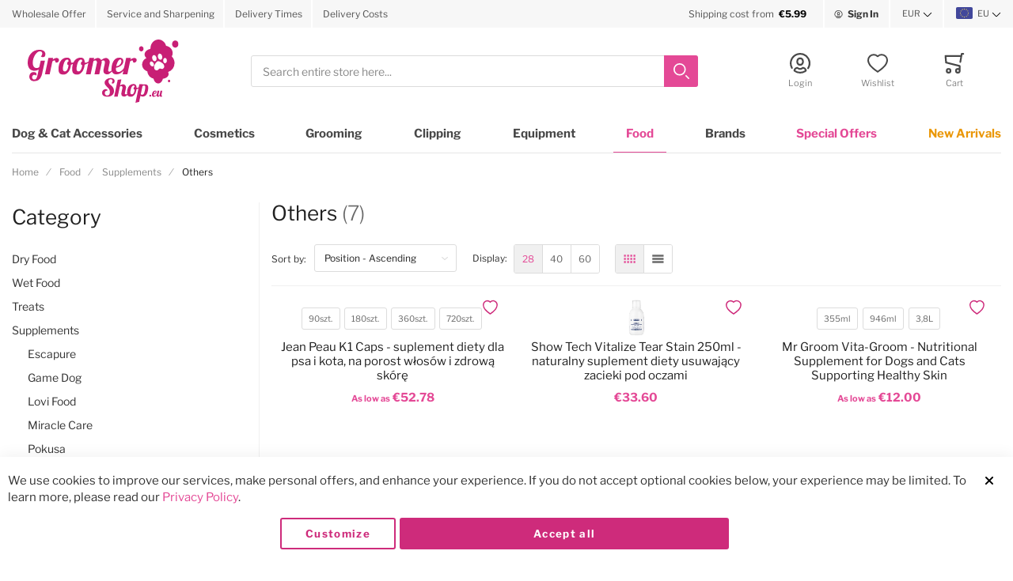

--- FILE ---
content_type: text/html; charset=UTF-8
request_url: https://groomershop.eu/food/supplements/others
body_size: 61591
content:
 <!doctype html><html lang="en"><head prefix="og: http://ogp.me/ns#"><!-- # # # # # # # # # # # # # # # # # # # # # # # # # # # # # # # # # # # # # # # # # # # # # # # Dieser Onlineshop wurde von der Agentur www.creativestyle.de umgesetzt # # # # # # # # # # # # # # # # # # # # # # # # # # # # # # # # # # # # # # # # # # # # # # # --> <meta charset="utf-8"/>
<meta name="title" content="Others Supplements for Dog"/>
<meta name="robots" content="INDEX,FOLLOW"/>
<meta name="viewport" content="width=device-width, initial-scale=1"/>
<meta name="format-detection" content="telephone=no"/>
<meta name="apple-mobile-web-app-capable" content="yes"/>
<meta name="apple-mobile-web-app-status-bar-style" content="default"/>
<meta name="msapplication-TileColor" content="#e44996"/>
<meta name="theme-color" content="#ffffff"/>
<meta property="fb:app_id" content="611249449430919"/>
<meta property="og:title" content="Others Supplements for Dog"/>
<meta property="og:image" content="https://groomershop.eu/static/version1762806540/frontend/Creativestyle/theme-groomershop/en_GB/images/logo.svg"/>
<meta property="og:image:type" content="image/svg+xml"/>
<meta property="og:image:alt" content="GroomerShop.eu"/>
<meta property="og:url" content="https://groomershop.eu/food/supplements/others"/>
<meta property="og:locale" content="en_GB"/>
<meta property="og:type" content="website"/>
<title>Others Supplements for Dog</title>
     <link rel="stylesheet" type="text/css" media="all" href="https://groomershop.eu/static/version1762806540/frontend/Creativestyle/theme-groomershop/en_GB/css/styles-m.min.css?t=1762353015" />
<link rel="stylesheet" type="text/css" media="all" href="https://groomershop.eu/static/version1762806540/frontend/Creativestyle/theme-groomershop/en_GB/css/styles-l.min.css?t=1762353015" />
<link rel="stylesheet" type="text/css" media="all" href="https://groomershop.eu/static/version1762806540/frontend/Creativestyle/theme-groomershop/en_GB/css/print.min.css?t=1762353015" />
<link rel="stylesheet" type="text/css" media="all" href="https://groomershop.eu/static/version1762806540/frontend/Creativestyle/theme-groomershop/en_GB/jquery/uppy/dist/uppy-custom.min.css?t=1762353015" />
<link rel="stylesheet" type="text/css" media="all" href="https://groomershop.eu/static/version1762806540/frontend/Creativestyle/theme-groomershop/en_GB/Dialcom_Przelewy/css/przelewy24.min.css?t=1762353015" />
<link rel="stylesheet" type="text/css" media="all" href="https://groomershop.eu/static/version1762806540/frontend/Creativestyle/theme-groomershop/en_GB/Dialcom_Przelewy/css/css_paymethods.min.css?t=1762353015" />
<link rel="stylesheet" type="text/css" media="all" href="https://groomershop.eu/static/version1762806540/frontend/Creativestyle/theme-groomershop/en_GB/PayU_PaymentGateway/css/payu.min.css?t=1762353015" />
<link rel="stylesheet" type="text/css" media="all" href="https://groomershop.eu/static/version1762806540/frontend/Creativestyle/theme-groomershop/en_GB/css/category.min.css?t=1762353015" />









<link rel="apple-touch-icon" sizes="180x180" href="https://groomershop.eu/static/version1762806540/frontend/Creativestyle/theme-groomershop/en_GB/Magento_Theme/apple-touch-icon.png" />
<link rel="icon" type="image/png" sizes="32x32" href="https://groomershop.eu/static/version1762806540/frontend/Creativestyle/theme-groomershop/en_GB/Magento_Theme/favicon-32x32.png" />
<link rel="icon" type="image/png" sizes="16x16" href="https://groomershop.eu/static/version1762806540/frontend/Creativestyle/theme-groomershop/en_GB/Magento_Theme/favicon-16x16.png" />
<link rel="canonical" href="https://groomershop.eu/food/supplements/others" />
<link rel="icon" type="image/x-icon" href="https://media.groomershop.eu/favicon/default/favicon-16x16.png" />
<link rel="shortcut icon" type="image/x-icon" href="https://media.groomershop.eu/favicon/default/favicon-16x16.png" />
   <link rel="preload" href="https://groomershop.eu/static/version1762806540/frontend/Creativestyle/theme-groomershop/en_GB/fonts/libre-franklin-v11-latin-ext_latin-regular.woff2" as="font" type="font/woff2" crossorigin> <link rel="preload" href="https://groomershop.eu/static/version1762806540/frontend/Creativestyle/theme-groomershop/en_GB/fonts/libre-franklin-v11-latin-ext_latin-300.woff2" as="font" type="font/woff2" crossorigin> <link rel="preload" href="https://groomershop.eu/static/version1762806540/frontend/Creativestyle/theme-groomershop/en_GB/fonts/libre-franklin-v11-latin-ext_latin-700.woff2" as="font" type="font/woff2" crossorigin> <link rel="preload" href="https://groomershop.eu/static/version1762806540/frontend/Creativestyle/theme-groomershop/en_GB/fonts/libre-franklin-v11-latin-ext_latin-900.woff2" as="font" type="font/woff2" crossorigin> <link rel="stylesheet" href="https://groomershop.eu/static/version1762806540/frontend/Creativestyle/theme-groomershop/en_GB/css/fonts.min.css?t=1762353015" as="style">  <script data-defer-ignore="true">    if (!window.breakpoint || typeof window.breakpoint !== 'object') {
        const bpConfig = JSON.parse('{"phone":"370","phoneLg":"480","tablet":"768","laptop":"1024","laptopLg":"1280","desktop":"1440","tv":"1920"}');
        Object.keys(bpConfig).forEach((bp) => bpConfig[bp] = +bpConfig[bp]);

        const bpConfigEntries = Object.entries(bpConfig);
        const breakpointChangeEvent = new CustomEvent('breakpointChange', {detail: {}});

        window.breakpoint = {
            ...bpConfig,
            current: window.innerWidth
        };

        for (let i = 0; i < bpConfigEntries.length; i++) {
            let mq;
            if (i === 0) {
                mq = window.matchMedia(`screen and (max-width: ${bpConfigEntries[i+1][1] - 0.1}px)`);
            } else if (i === bpConfigEntries.length - 1) {
                mq = window.matchMedia(`screen and (min-width: ${bpConfigEntries[i][1]}px)`);
            } else {
                mq = window.matchMedia(`screen and (min-width: ${bpConfigEntries[i][1]}px) and (max-width: ${bpConfigEntries[i+1][1] - 0.1}px)`);
            }

            if (mq && mq.matches) {
                window.breakpoint.current = bpConfigEntries[i][1];
            }

            const handleMqChange = () => {
                if (mq.matches) {
                    window.breakpoint.current = bpConfigEntries[i][1];
                    breakpointChangeEvent.detail.breakpointName = bpConfigEntries[i][0];
                    breakpointChangeEvent.detail.breakpoint= bpConfigEntries[i][1];

                    document.dispatchEvent(breakpointChangeEvent);
                }
            }

            if (mq && mq.addEventListener && typeof mq.addEventListener === 'function') {
                mq.addEventListener('change', handleMqChange);
            } else if (mq && mq.addListener && typeof mq.addListener === 'function') {
                mq.addListener(handleMqChange);
            }
        }
    }</script>  <script src="https://groomershop.eu/static/version1762806540/frontend/Creativestyle/theme-groomershop/en_GB/MageSuite_SentryIo/sentry/bundle.tracing.min.js?t=1762353015" data-defer-ignore="true"></script><script data-defer-ignore="true">
     const defaultConfig = {
        dsn: "https://d61a43ed80d55a44feff5fd60a2b5917@sentry.groomershop.pl/2",
        tracesSampleRate: 1.0,
        sampleRate: 1.0,
        ignoreErrors: [
            'top.GLOBALS',
            'originalCreateNotification',
            'canvas.contentDocument',
            'MyApp_RemoveAllHighlights',
            'http://tt.epicplay.com',
            'Can\'t find variable: ZiteReader',
            'jigsaw is not defined',
            'ComboSearch is not defined',
            'http://loading.retry.widdit.com/',
            'atomicFindClose',
            'fb_xd_fragment',
            'bmi_SafeAddOnload',
            'EBCallBackMessageReceived',
            'conduitPage',
            'Script error.',
            'Script error for'
        ],
        denyUrls: [
            /graph\.facebook\.com/i,
            /connect\.facebook\.net\/en_US\/all\.js/i,
            /eatdifferent\.com\.woopra-ns\.com/i,
            /static\.woopra\.com\/js\/woopra\.js/i,
            /extensions\//i,
            /^chrome:\/\//i,
            /127\.0\.0\.1:4001\/isrunning/i,
            /webappstoolbarba\.texthelp\.com\//i,
            /metrics\.itunes\.apple\.com\.edgesuite\.net\//i
        ],
        release: "2.4.8-p3",
    }

    const options = {
        ...defaultConfig,
        ...{ environment: "prod" }    }

    Sentry.init(options);</script>    <link rel="prefetch" as="script" href="https://groomershop.eu/static/version1762806540/frontend/Creativestyle/theme-groomershop/en_GB/magepack/bundle-common.js?t=1762353015"/>  <link rel="prefetch" as="script" href="https://groomershop.eu/static/version1762806540/frontend/Creativestyle/theme-groomershop/en_GB/magepack/bundle-category.js?t=1762353015"/>  <meta name="apple-mobile-web-app-status-bar-style" content="#e44996"/><meta name="theme-color" content="#e44996"/> <link rel="manifest" href="https://groomershop.eu/manifest.json" crossorigin="use-credentials"/>   <link rel="alternate" href="https://groomershop.eu/food/supplements/others?" hreflang="en"> <link rel="alternate" href="https://groomershop.pl/karma/suplementy/pozostale?" hreflang="pl"> <link rel="alternate" href="https://groomershop.pl/food/supplements/others?" hreflang="pl-PL"> <link rel="alternate" href="https://groomershop.eu/food/supplements/others?" hreflang="x-default">         <link rel='next' href='/food/supplements/others?p=1' />   <script data-defer-ignore="true">    window.addEventListener('beforeunload', function() {
        const progressElement = document.createElement("div")
        progressElement.classList.add("cs-redirect-progress-bar");

        setTimeout(() => {
            document.body.prepend(progressElement);
        });

        // Remove indicator after 30 seconds
        setTimeout(() => {
            progressElement.remove();
        }, 30000);

        // Remove the element when the page is hidden (handle back/forward cache)
        window.addEventListener('pagehide', function() {
            if (progressElement) {
                progressElement.remove();
            }
        });

        return null;
    });</script> </head><body data-container="body" data-mage-init='{"loaderAjax": {}, "loader": { "icon": "https://groomershop.eu/static/version1762806540/frontend/Creativestyle/theme-groomershop/en_GB/images/loader-2.gif"}}' id="html-body" class="page-with-filter page-products categorypath-food-supplements-others category-others catalog-category-view page-layout-2columns-left"> <!-- Google Tag Manager by MagePal --> <noscript><iframe src="https://groomershop.eu/m/ns.html?id=GTM-NZXXHGS" height="0" width="0" style="display:none;visibility:hidden"></iframe></noscript>  <!-- End Google Tag Manager by MagePal -->            <noscript><div class="message global noscript"><div class="content"><p><strong>JavaScript seems to be disabled in your browser.</strong> <span> For the best experience on our site, be sure to turn on Javascript in your browser.</span></p></div></div></noscript>        <!-- ko scope: 'gdpr-cookie-modal' --><!--ko template: getTemplate()--><!-- /ko --><!-- /ko --><style> .amgdprjs-bar-template { z-index: 999;  bottom: 0;  }</style> <!-- Start DataLayer by MagePal --><!-- Start DataLayer by MagePal --><div class="page-wrapper"><div class="cs-container cs-container--top-bar"><div class="cs-container__inner cs-topbar"><div class="cs-topbar__wrapper"><div class="cs-topbar__item cs-topbar__item--usps"><div data-content-type="html" data-appearance="default" data-element="main" data-decoded="true"><ul class="cs-topbar__list cs-topbar__list--featured">
<li class="cs-topbar__list-item"> <span class="widget block block-cms-link-inline"><a href="https://groomershop.eu/wholesale-offer" title="Wholesale Offer"><span>Wholesale Offer</span></a></span></li>
<li class="cs-topbar__list-item"> <span class="widget block block-cms-link-inline"><a href="https://groomershop.eu/service-sharpening" title="Service and Sharpening"><span>Service and Sharpening</span></a></span></li>
<li class="cs-topbar__list-item"> <span class="widget block block-cms-link-inline"><a href="https://groomershop.eu/delivery-times" title="Delivery Times"><span>Delivery Times</span></a></span></li>
<li class="cs-topbar__list-item"> <span class="widget block block-cms-link-inline"><a href="https://groomershop.eu/delivery-costs" title="Delivery Costs"><span>Delivery Costs</span></a></span></li>
</ul></div></div><div class="cs-topbar__item cs-topbar__item--hotline"><div data-content-type="html" data-appearance="default" data-element="main" data-decoded="true"><div class="cs-topbar__hotline"><a href="/delivery-costs"><span class="cs-topbar__opening-hours-label">Shipping cost from&nbsp;</span>&nbsp;<span class="cs-topbar__phone-number">€5.99</span></a></div></div></div><div class="cs-topbar__item cs-topbar__item--authorization"> <div class="authorization-link cs-authorization-link " data-label="or"><a href="https://groomershop.eu/customer/account/login/referer/aHR0cHM6Ly9ncm9vbWVyc2hvcC5ldS9mb29kL3N1cHBsZW1lbnRzL290aGVycw~~/" class="cs-authorization-link__link"><svg aria-hidden="true" class="cs-authorization-link__icon cs-authorization-link__icon--login" xmlns="http://www.w3.org/2000/svg" viewBox="0 0 33.64 33.64"><path fill="#888" d="M16.82 0A16.82 16.82 0 002.13 25a1.42 1.42 0 102.47-1.38 14 14 0 1124.13.53 1.42 1.42 0 102.41 1.49A16.82 16.82 0 0016.82 0z"/><path fill="#888" d="M16.82 21a6 6 0 006-6v-1.75a6 6 0 10-12 0v1.81a6 6 0 006 5.94zm-3.15-7.79a3.15 3.15 0 016.29 0v1.81a3.15 3.15 0 01-6.29 0v-1.77zm7.62 9.69a1.42 1.42 0 00-1 .39 5.34 5.34 0 01-7 0 1.42 1.42 0 00-1-.39C9.84 22.9 6 25.52 6 29a1.42 1.42 0 00.55 1.12 16.82 16.82 0 0020.59 0 1.42 1.42 0 00.52-1.12c0-3.72-3.77-6.1-6.37-6.1zm-4.47 7.9a13.83 13.83 0 01-7.9-2.45 4.53 4.53 0 013-2.56 8.23 8.23 0 009.85 0 4 4 0 013 2.56 13.84 13.84 0 01-7.95 2.45z"/></svg> <span class="cs-authorization-link__label">Sign In</span></a></div></div><div class="cs-topbar__item cs-topbar__item--currency">   <div class="switcher currency switcher-currency cs-dropdown-switcher cs-dropdown-switcher--currency" id="switcher-currency-topbar"><span class="cs-visually-hidden label switcher-label"><span>Currency</span></span> <div class="actions dropdown options switcher-options"><div class="action toggle switcher-trigger cs-dropdown-switcher__trigger" id="switcher-currency-trigger-topbar" data-mage-init='{"dropdown":{}}' data-toggle="dropdown" data-trigger-keypress-button="true"><span class="language-EUR cs-dropdown-switcher__trigger-span ">  EUR  </span></div><ul class="dropdown switcher-dropdown cs-dropdown-switcher__list" data-target="dropdown">     <li class="currency-PLN switcher-option cs-dropdown-switcher__list-item"><a class="cs-dropdown-switcher__list-item-link" href="#" data-post='{"action":"https:\/\/groomershop.eu\/directory\/currency\/switch\/","data":{"currency":"PLN","uenc":"aHR0cHM6Ly9ncm9vbWVyc2hvcC5ldS9mb29kL3N1cHBsZW1lbnRzL290aGVycw~~"}}' data-uenc-update='true'>  PLN </a></li>  </ul></div></div></div><div class="cs-topbar__item cs-topbar__item--language">   <div class="switcher language switcher-language cs-dropdown-switcher cs-dropdown-switcher--topbar cs-dropdown-switcher--language" data-ui-id="language-switcher" id="switcher-language"><span class="cs-visually-hidden label switcher-label"><span>Language</span></span> <div class="actions dropdown options switcher-options"><div class="action toggle switcher-trigger cs-dropdown-switcher__trigger" id="switcher-language-trigger" data-mage-init='{"dropdown":{}}' data-toggle="dropdown" data-trigger-keypress-button="true" ><span class="cs-dropdown-switcher__trigger-span view-eu">  <img class="cs-dropdown-switcher__option-icon cs-dropdown-switcher__option-icon--active lazyload" src="[data-uri]" data-src="https://groomershop.eu/static/version1762806540/frontend/Creativestyle/theme-groomershop/en_GB/images/icons/flag_eu.svg" alt="EU"   >   EU  </span></div><ul class="cs-dropdown-switcher__list dropdown switcher-dropdown" data-target="dropdown"> <li class="cs-dropdown-switcher__list-item | view-default switcher-option"> <a class="cs-dropdown-switcher__list-item-link" href="#" data-post='{"action":"https:\/\/groomershop.eu\/stores\/store\/redirect\/","data":{"___store":"default","___from_store":"eu","uenc":"aHR0cHM6Ly9ncm9vbWVyc2hvcC5wbC9mb29kL3N1cHBsZW1lbnRzL290aGVycz9fX19zdG9yZT1kZWZhdWx0"}}'>  <img class="cs-dropdown-switcher__option-icon cs-dropdown-switcher__option-icon--default lazyload" src="[data-uri]" data-src="https://groomershop.eu/static/version1762806540/frontend/Creativestyle/theme-groomershop/en_GB/images/icons/flag_default.svg" alt="PL"   >   PL </a> </li>  <li class="cs-dropdown-switcher__list-item | view-eu switcher-option"></li> </ul></div></div></div></div></div></div><div class="cs-container cs-container--header"><div class="cs-container__inner"><header class="cs-header"><div class="cs-header__content"> <div class="cs-header__offcanvas-toggle"><button class="cs-offcanvas-toggle" aria-label="Toggle mobile navigation" aria-expanded="false"><span class="cs-offcanvas-toggle__icon"></span>   <span class="cs-offcanvas-toggle__text">Menu</span> </button></div> <div class="cs-header-user-nav__item cs-header-user-nav__item--search cs-header__search-toggle"><div class="cs-header-user-nav__link cs-header-user-nav__link--search"><div class="cs-header-user-nav__icon-wrapper"><svg aria-hidden="true" class="cs-header-user-nav__icon cs-header-user-nav__icon--search" xmlns="http://www.w3.org/2000/svg" viewBox="0 0 33.68 33.68"><path fill="#324dcf" d="M13.12 0a13.12 13.12 0 1013.1 13.12A13.13 13.13 0 0013.13 0zm0 23.4A10.28 10.28 0 1123.4 13.12 10.3 10.3 0 0113.12 23.4zm20.14 7.86l-5.64-5.64a1.42 1.42 0 00-2 2l5.64 5.64a1.42 1.42 0 002-2z"/></svg>  <span class="cs-header-user-nav__label">Search</span> </div></div></div>  <div class="cs-header__logo"> <a class="logo cs-logo cs-logo--link" href="https://groomershop.eu/" title="GroomerShop.eu"><span class="cs-logo__text">Go to Home Page</span>   <img class="cs-logo__image" src="https://media.groomershop.eu/logo/stores/2/logo.svg" alt="GroomerShop.eu" width="193" height="80"  /></a> </div> <div class="cs-header__search"><form role="search" class="cs-header-search" id="search_mini_form" action="https://groomershop.eu/catalogsearch/result/" method="get"><div class="cs-header-search__field"><label class="label cs-header-search__label" for="search" data-role="minisearch-label"><span>Search</span></label> <input id="search" data-mage-init='{ "quickSearch":{ "formSelector":"#search_mini_form", "url":"https://groomershop.eu/search/ajax/suggest/", "destinationSelector":"#search_autocomplete", "templates": {"term":{"title":"Search terms","template":"Smile_ElasticsuiteCore\/autocomplete\/term"},"product":{"title":"Products","template":"Smile_ElasticsuiteCatalog\/autocomplete\/product"},"category":{"title":"Categories","template":"Smile_ElasticsuiteCatalog\/autocomplete\/category"},"product_attribute":{"title":"Attributes","template":"Smile_ElasticsuiteCatalog\/autocomplete\/product-attribute","titleRenderer":"Smile_ElasticsuiteCatalog\/js\/autocomplete\/product-attribute"},"brand":{"title":"Brand","template":"MageSuite_BrandManagement\/autocomplete\/brand"}}, "priceFormat" : {"pattern":"\u20ac%s","precision":2,"requiredPrecision":2,"decimalSymbol":".","groupSymbol":",","groupLength":3,"integerRequired":false}} }' type="text" name="q" value="" placeholder="Search entire store here..." class="cs-header-search__input" maxlength="128" role="combobox" aria-haspopup="false" aria-autocomplete="both" aria-expanded="false" autocomplete="off" data-block="autocomplete-form" aria-controls="search_autocomplete" /><div class="cs-header-search__action"><span class="cs-header-search__close" tabindex="0" role="button" aria-label="Close"> <img class="cs-header-search__close-icon inline-svg" src="[data-uri]" data-src="https://groomershop.eu/static/version1762806540/frontend/Creativestyle/theme-groomershop/en_GB/images/icons/header-search/icon-close.svg" alt=""   > <span class="cs-header-search__close-label">Close search</span></span> <button class="cs-header-search__button" type="submit"><span class="cs-header-search__button-container cs-header-search__button-container--search"><svg role="img" aria-label="search" class="cs-header-search__button-icon cs-header-search__button-icon--search" xmlns="http://www.w3.org/2000/svg" viewBox="0 0 33.68 33.68"><path fill="#fff" d="M13.12 0a13.12 13.12 0 1013.1 13.12A13.13 13.13 0 0013.13 0zm0 23.4A10.28 10.28 0 1123.4 13.12 10.3 10.3 0 0113.12 23.4zm20.14 7.86l-5.64-5.64a1.42 1.42 0 00-2 2l5.64 5.64a1.42 1.42 0 002-2z"/></svg></span> <span class="cs-header-search__button-container cs-header-search__button-container--loader"> <img class="cs-header-search__button-icon cs-header-search__button-icon--loader inline-svg" src="[data-uri]" data-src="https://groomershop.eu/static/version1762806540/frontend/Creativestyle/theme-groomershop/en_GB/images/icons/header-search/icon-spinner.svg" alt="loading"   ></span> <span class="cs-header-search__button-label">Search</span></button></div></div><div id="search_autocomplete" class="cs-header-search__autocomplete search-autocomplete cs-autocomplete" ></div></form></div>  <ul class="header links cs-header__user-nav cs-header-user-nav "> <li class="cs-header-user-nav__item cs-header-user-nav__item--search"><div class="cs-header-user-nav__link cs-header-user-nav__link--search" role="button" tabindex="0" aria-label="Search"><div class="cs-header-user-nav__icon-wrapper"><svg role="img" aria-label="search" class="cs-header-user-nav__icon cs-header-user-nav__icon--search" xmlns="http://www.w3.org/2000/svg" viewBox="0 0 33.68 33.68"><path fill="#324dcf" d="M13.12 0a13.12 13.12 0 1013.1 13.12A13.13 13.13 0 0013.13 0zm0 23.4A10.28 10.28 0 1123.4 13.12 10.3 10.3 0 0113.12 23.4zm20.14 7.86l-5.64-5.64a1.42 1.42 0 00-2 2l5.64 5.64a1.42 1.42 0 002-2z"/></svg></div> <span class="cs-header-user-nav__label">Search</span> </div></li>     <li class="cs-header-user-nav__item cs-header-user-nav__item--account"><a class="cs-header-user-nav__link" href="https://groomershop.eu/customer/account/" rel="nofollow"><div class="cs-header-user-nav__icon-wrapper"> <svg aria-hidden="true" class="cs-header-user-nav__icon cs-header-user-nav__icon--my-account" xmlns="http://www.w3.org/2000/svg" viewBox="0 0 33.64 33.64"><path fill="#324dcf" d="M16.82 0A16.82 16.82 0 002.13 25a1.42 1.42 0 102.47-1.38 14 14 0 1124.13.53 1.42 1.42 0 102.41 1.49A16.82 16.82 0 0016.82 0z"/><path fill="#324dcf" d="M16.82 21a6 6 0 006-6v-1.75a6 6 0 10-12 0v1.81a6 6 0 006 5.94zm-3.15-7.79a3.15 3.15 0 016.29 0v1.81a3.15 3.15 0 01-6.29 0v-1.77zm7.62 9.69a1.42 1.42 0 00-1 .39 5.34 5.34 0 01-7 0 1.42 1.42 0 00-1-.39C9.84 22.9 6 25.52 6 29a1.42 1.42 0 00.55 1.12 16.82 16.82 0 0020.59 0 1.42 1.42 0 00.52-1.12c0-3.72-3.77-6.1-6.37-6.1zm-4.47 7.9a13.83 13.83 0 01-7.9-2.45 4.53 4.53 0 013-2.56 8.23 8.23 0 009.85 0 4 4 0 013 2.56 13.84 13.84 0 01-7.95 2.45z"/></svg> </div>  <span class="cs-header-user-nav__label">Login</span>  </a></li> <li class="link wishlist cs-header-user-nav__item cs-header-user-nav__item--wishlist" data-bind="scope: 'wishlist'"><a class="cs-header-user-nav__link" href="https://groomershop.eu/wishlist/" rel="nofollow"><div class="cs-header-user-nav__icon-wrapper" data-bind="css: { 'cs-header-user-nav__icon-wrapper--with-items': wishlist().counter }"><svg aria-hidden="true" class="cs-header-user-nav__icon cs-header-user-nav__icon--wishlist" xmlns="http://www.w3.org/2000/svg" viewBox="0 0 36.86 33.41"><path fill="#324dcf" d="M18.43 33.4a1.4 1.4 0 01-.77-.22A64 64 0 015.16 22.9C3.7 21.38 0 16.35 0 11.32A11.33 11.33 0 0111.32 0a11.2 11.2 0 017.1 2.52A11.2 11.2 0 0125.55 0a11.33 11.33 0 0111.32 11.32c0 5-3.72 10.06-5.15 11.58a64 64 0 01-12.5 10.28 1.4 1.4 0 01-.77.23zm-7.1-30.57a8.5 8.5 0 00-8.5 8.5c0 3.77 2.95 8.1 4.38 9.62a60.58 60.58 0 0011.23 9.35A60.6 60.6 0 0029.65 21c1.43-1.56 4.35-5.9 4.35-9.68a8.48 8.48 0 00-14.58-5.9 1.42 1.42 0 01-1 .43 1.42 1.42 0 01-1-.43 8.4 8.4 0 00-6.1-2.6z"/></svg> <span class="cs-header-user-nav__qty-counter cs-header-user-nav__qty-counter--wishlist" data-bind="css: { 'cs-header-user-nav__qty-counter--have-items': wishlist().counter, 'cs-header-user-nav__qty-counter--empty': !wishlist().counter }"><span class="counter qty cs-header-user-nav__qty-counter-span"><!-- ko if: wishlist().counter --><!-- ko text: parseInt(wishlist().counter) --><!-- /ko --><!-- /ko --><!-- ko if: !wishlist().counter --> 0 <!-- /ko --></span></span></div> <span class="cs-header-user-nav__label">Wishlist</span> </a></li>  <li class="cs-header-user-nav__item cs-header-user-nav__item--cart cs-addtocart"><div class="cs-addtocart__minicart minicart-wrapper" data-block="minicart"><a class="cs-header-user-nav__link cs-addtocart__minicart-link action cs-minicart__toggle" href="https://groomershop.eu/checkout/cart/"  aria-expanded="false"  data-bind="scope: 'minicart_content'" rel="nofollow" ><div class="cs-header-user-nav__icon-wrapper" data-bind="css: { 'cs-header-user-nav__icon-wrapper--with-items': getCartParam('summary_count') > 0 }"><svg aria-hidden="true" class="cs-header-user-nav__icon cs-header-user-nav__icon--my-cart" xmlns="http://www.w3.org/2000/svg" viewBox="0 0 31.72 33.32"><path fill="#324dcf" d="M30.3 0h-2.6a1.42 1.42 0 00-1.4 1.18l-.4 2.3H1.43A1.42 1.42 0 000 5l.9 10.65A1.42 1.42 0 002 16.92l20.94 5.25v2.6a4.38 4.38 0 00-1.55-.3 4.43 4.43 0 104.42 4.43v-.26a1.4 1.4 0 000-.17l-.07-7.42a1.42 1.42 0 00-1.07-1.36l-21-5.28L3 6.32h22.4L24 14.3a1.42 1.42 0 001.16 1.64h.24a1.42 1.42 0 001.4-1.18l2-11.94h1.43A1.42 1.42 0 0030.3 0zm-8.9 30.5a1.6 1.6 0 111.6-1.6 1.6 1.6 0 01-1.6 1.6zM6.44 24.47a4.43 4.43 0 104.42 4.43 4.43 4.43 0 00-4.42-4.43zm0 6A1.6 1.6 0 118 28.9a1.6 1.6 0 01-1.56 1.6z"/></svg> <span class="counter qty empty cs-header-user-nav__qty-counter cs-header-user-nav__qty-counter--minicart cs-addtocart__minicart-qty-badge" data-bind="css: { 'cs-header-user-nav__qty-counter--have-items': getCartParam('summary_count') > 0, 'cs-header-user-nav__qty-counter--empty': !getCartParam('summary_count') }"><span class="cs-header-user-nav__qty-counter-span cs-addtocart__minicart-qty-text"><!-- ko if: getCartParam('summary_count') --><!-- ko text: getCartParam('summary_count').toLocaleString(window.LOCALE) --><!-- /ko --><!-- /ko --></span></span></div> <span class="cs-header-user-nav__label">Cart</span> </a></div> <div class="block block-minicart empty" id="block-minicart" data-role="dropdownDialog" data-mage-init='{"dropdownDialog":{ "triggerEvent": "touchend mouseenter", "appendTo":"[data-block=minicart]", "triggerTarget":".showcart", "timeout": "2000", "closeOnMouseLeave": false, "closeOnEscape": true, "triggerClass":"active", "parentClass":"active", "buttons":[], "removeAccessibilityAttributes": true}}'> <div class="cs-offcanvas cs-offcanvas--side_right cs-offcanvas--mini-cart"><span data-labelledby="true" id="minicart-content-wrapper-label" class="cs-visually-hidden">Minicart</span> <div class="cs-offcanvas__overlay overlay"></div><div class="cs-offcanvas__drawer drawer"><div class="cs-minicart-offcanvas__wrapper"> <div id="minicart-content-wrapper" class="cs-minicart" data-bind="scope: 'minicart_content'"><!-- ko template: getTemplate() --><!-- /ko --></div><div class="cs-minicart__carousel-wrapper"><svg aria-hidden="true" class="cs-minicart__carousel-spinner" width="38" height="38" viewBox="0 0 38 38" xmlns="http://www.w3.org/2000/svg" stroke="#fff"><g transform="translate(1 1)" stroke-width="4" stroke="#ddd" fill="none" fill-rule="evenodd"><circle cx="18" cy="18" r="16"/><path d="M34.059 18.881c0-7.943-5.241-16.355-16.062-16.884" stroke="#e44996"><animateTransform attributeName="transform" type="rotate" from="0 18 18" to="360 18 18" dur="0.7s" repeatCount="indefinite"/></path></g></svg><div class="cs-minicart__carousel-container">  <!-- last update: 1768686167 --> <div class="cs-container cs-container--headline"><div class="cs-container__inner"><div class="cs-headline "><div class="cs-headline__title">Recommended products</div></div></div></div> <div class="cs-minicart__carousel"><!-- minicart carousel container --></div>   <div class="cs-container cs-container--button"><div class="cs-container__inner"><div class="cs-minicart__button-carousel-wrapper"><button type="button" class="cs-minicart__button-carousel btn-minicart-close" name="close" id="cs-minicart__button-carousel" ><span class="cs-minicart__button-carousel-span">Continue shopping</span>  <img class="cs-minicart__button-carousel-icon inline-svg" src="[data-uri]" data-src="https://groomershop.eu/static/version1762806540/frontend/Creativestyle/theme-groomershop/en_GB/images/icons/arrow_next.svg" alt="Button&#x20;icon"   ></button></div></div></div></div></div> </div></div></div></div>  </li></ul></div></header></div></div> <div class="cs-offcanvas cs-offcanvas--navigation"><div class="cs-offcanvas__overlay overlay "></div><div class="cs-offcanvas__drawer drawer cs-offcanvas__drawer--navigation"><svg aria-hidden="true" class="cs-offcanvas__spinner" width="38" height="38" viewBox="0 0 38 38" xmlns="http://www.w3.org/2000/svg" stroke="#fff"><g transform="translate(1 1)" stroke-width="4" stroke="#ddd" fill="none" fill-rule="evenodd"><circle cx="18" cy="18" r="16"/><path d="M34.059 18.881c0-7.943-5.241-16.355-16.062-16.884" stroke="#e44996"><animateTransform attributeName="transform" type="rotate" from="0 18 18" to="360 18 18" dur="0.7s" repeatCount="indefinite"/></path></g></svg></div></div><div class="cs-container cs-container--navigation"><div class="cs-container__inner"><span style="display: none;" id="active-category-path" data-active-category-path="2/1576/815/1699"></span> <nav class="cs-navigation" data-cache-key="87bb16f9ba758179b9e33204bcee196a" data-cache-generation-time="1768686182" data-mobile-endpoint-url="https://groomershop.eu/navigation/mobile/index/" aria-label="Main Navigation" ><ul class="cs-navigation__list cs-navigation__list--main"> <li class="cs-navigation__item cs-navigation__item--main cs-navigation__item--with-flyout" data-category-id="788" data-category-identifier="" ><a href='https://groomershop.eu/accessories' class="cs-navigation__link cs-navigation__link--main"  > Dog & Cat Accessories </a> <div class="cs-navigation__flyout " data-category-identifier="" data-parent-item-id="788" > <ul class="cs-navigation__list cs-navigation__list--level_1" data-parent-item-id="788" > <li class="cs-navigation__item cs-navigation__item--level_1 cs-navigation__item--hidden " ><a href="https://groomershop.eu/accessories" class="cs-navigation__link cs-navigation__link--level_1 cs-navigation__link--touch">Go to Dog & Cat Accessories</a></li>   <li class="cs-navigation__item cs-navigation__item--level_1" data-category-id="823"  ><a href="https://groomershop.eu/promocje/akcesoria/drybed" class="cs-navigation__link cs-navigation__link--level_1" > DryBed </a> </li>    <li class="cs-navigation__item cs-navigation__item--level_1" data-category-id="799"  ><a href="https://groomershop.eu/accessories/crates-pens" class="cs-navigation__link cs-navigation__link--level_1" > Dog Crates </a> </li>    <li class="cs-navigation__item cs-navigation__item--level_1" data-category-id="918"  ><a href="https://groomershop.eu/accessories/carriers-travel" class="cs-navigation__link cs-navigation__link--level_1" > Carriers & Travel </a> </li>    <li class="cs-navigation__item cs-navigation__item--level_1" data-category-id="913"  ><a href="https://groomershop.eu/accessories/pens" class="cs-navigation__link cs-navigation__link--level_1" > Pens </a> </li>    <li class="cs-navigation__item cs-navigation__item--level_1" data-category-id="2234"  ><a href="https://groomershop.eu/accessories/dog-ramp-steps" class="cs-navigation__link cs-navigation__link--level_1" > Ramp & Steps </a> </li>    <li class="cs-navigation__item cs-navigation__item--level_1" data-category-id="828"  ><a href="https://groomershop.eu/accessories/beds" class="cs-navigation__link cs-navigation__link--level_1" > Beds </a> </li>    <li class="cs-navigation__item cs-navigation__item--level_1" data-category-id="1803"  ><a href="https://groomershop.eu/accessories/blankets" class="cs-navigation__link cs-navigation__link--level_1" > Blankets </a> </li>    <li class="cs-navigation__item cs-navigation__item--level_1" data-category-id="826"  ><a href="https://groomershop.eu/accessories/muzzles" class="cs-navigation__link cs-navigation__link--level_1" > Muzzles </a> </li>    <li class="cs-navigation__item cs-navigation__item--level_1" data-category-id="830"  ><a href="https://groomershop.eu/accessories/bowls-feeders" class="cs-navigation__link cs-navigation__link--level_1" > Bowls & Feeders </a> </li>    <li class="cs-navigation__item cs-navigation__item--level_1" data-category-id="1585"  ><a href="https://groomershop.eu/accessories/leashes" class="cs-navigation__link cs-navigation__link--level_1" > Leashes </a> </li>    <li class="cs-navigation__item cs-navigation__item--level_1" data-category-id="1120"  ><a href="https://groomershop.eu/accessories/collars" class="cs-navigation__link cs-navigation__link--level_1" > Collars </a>  <ul class="cs-navigation__list cs-navigation__list--level_2" data-parent-item-id="1120" >  <li class="cs-navigation__item cs-navigation__item--level_2" data-category-id="1805"  ><a href="https://groomershop.eu/accessories/collars/hurtta" class="cs-navigation__link cs-navigation__link--level_2" > Hurtta </a> </li>    <li class="cs-navigation__item cs-navigation__item--level_2" data-category-id="1756"  ><a href="https://groomershop.eu/accessories/collars/julius-k9" class="cs-navigation__link cs-navigation__link--level_2" > Julius-K9 </a> </li>    <li class="cs-navigation__item cs-navigation__item--level_2" data-category-id="2079"  ><a href="https://groomershop.eu/accessories/collars/max-molly" class="cs-navigation__link cs-navigation__link--level_2" > Max&Molly </a> </li>    <li class="cs-navigation__item cs-navigation__item--level_2" data-category-id="2087"  ><a href="https://groomershop.eu/accessories/collars/cat" class="cs-navigation__link cs-navigation__link--level_2" > Cat </a> </li>    <li class="cs-navigation__item cs-navigation__item--level_2" data-category-id="1836"  ><a href="https://groomershop.eu/accessories/collars/puppy" class="cs-navigation__link cs-navigation__link--level_2" > Puppy </a> </li>    </ul></li>    <li class="cs-navigation__item cs-navigation__item--level_1" data-category-id="1118"  ><a href="https://groomershop.eu/accessories/harnesses" class="cs-navigation__link cs-navigation__link--level_1" > Harnesses </a>  <ul class="cs-navigation__list cs-navigation__list--level_2" data-parent-item-id="1118" >  <li class="cs-navigation__item cs-navigation__item--level_2" data-category-id="2161"  ><a href="https://groomershop.eu/accessories/harnesses/dashi" class="cs-navigation__link cs-navigation__link--level_2" > Dashi </a> </li>    <li class="cs-navigation__item cs-navigation__item--level_2" data-category-id="1806"  ><a href="https://groomershop.eu/akcesoria/szelki-dla-psa/hurtta" class="cs-navigation__link cs-navigation__link--level_2" > Hurtta </a> </li>    <li class="cs-navigation__item cs-navigation__item--level_2" data-category-id="1556"  ><a href="https://groomershop.eu/akcesoria/szelki-dla-psa/julius-k9" class="cs-navigation__link cs-navigation__link--level_2" > Julius-K9 </a> </li>    <li class="cs-navigation__item cs-navigation__item--level_2" data-category-id="2220"  ><a href="https://groomershop.eu/accessories/harnesses/kurgo" class="cs-navigation__link cs-navigation__link--level_2" > Kurgo </a> </li>    <li class="cs-navigation__item cs-navigation__item--level_2" data-category-id="2083"  ><a href="https://groomershop.eu/akcesoria/szelki-dla-psa/max-molly" class="cs-navigation__link cs-navigation__link--level_2" > Max&Molly </a> </li>    </ul></li>    <li class="cs-navigation__item cs-navigation__item--level_1" data-category-id="819"  ><a href="https://groomershop.eu/accessories/clothing" class="cs-navigation__link cs-navigation__link--level_1" > Clothing </a>  <ul class="cs-navigation__list cs-navigation__list--level_2" data-parent-item-id="819" >  <li class="cs-navigation__item cs-navigation__item--level_2" data-category-id="1098"  ><a href="https://groomershop.eu/accessories/clothing/coats" class="cs-navigation__link cs-navigation__link--level_2" > Coats </a> </li>    <li class="cs-navigation__item cs-navigation__item--level_2" data-category-id="1809"  ><a href="https://groomershop.eu/accessories/clothing/raincoats" class="cs-navigation__link cs-navigation__link--level_2" > Raincoats </a> </li>    <li class="cs-navigation__item cs-navigation__item--level_2" data-category-id="1096"  ><a href="https://groomershop.eu/accessories/clothing/dog-overalls" class="cs-navigation__link cs-navigation__link--level_2" > Overalls </a> </li>    <li class="cs-navigation__item cs-navigation__item--level_2" data-category-id="1094"  ><a href="https://groomershop.eu/accessories/clothing/hoodies" class="cs-navigation__link cs-navigation__link--level_2" > Hoodies </a> </li>    <li class="cs-navigation__item cs-navigation__item--level_2" data-category-id="1840"  ><a href="https://groomershop.eu/accessories/clothing/recovery-suits" class="cs-navigation__link cs-navigation__link--level_2" > Recovery Suits </a> </li>    <li class="cs-navigation__item cs-navigation__item--level_2" data-category-id="1839"  ><a href="https://groomershop.eu/accessories/clothing/kamizelki-odblaskowe" class="cs-navigation__link cs-navigation__link--level_2" > Reflective Vests </a> </li>    <li class="cs-navigation__item cs-navigation__item--level_2" data-category-id="2276"  ><a href="https://groomershop.eu/accessories/clothing/szlafrok-dla-psa" class="cs-navigation__link cs-navigation__link--level_2" > Bathrobes </a> </li>    </ul></li>    <li class="cs-navigation__item cs-navigation__item--level_1" data-category-id="825"  ><a href="https://groomershop.eu/accessories/cleaning-potty" class="cs-navigation__link cs-navigation__link--level_1" > Cleaning & Potty </a>  <ul class="cs-navigation__list cs-navigation__list--level_2" data-parent-item-id="825" >  <li class="cs-navigation__item cs-navigation__item--level_2" data-category-id="1976"  ><a href="https://groomershop.eu/accessories/cleaning-potty/dog-cat-wipes" class="cs-navigation__link cs-navigation__link--level_2" > Wipes </a> </li>    <li class="cs-navigation__item cs-navigation__item--level_2" data-category-id="1738"  ><a href="https://groomershop.eu/accessories/cleaning-potty/pee-pads" class="cs-navigation__link cs-navigation__link--level_2" > Pee Pads </a> </li>    <li class="cs-navigation__item cs-navigation__item--level_2" data-category-id="1739"  ><a href="https://groomershop.eu/accessories/cleaning-potty/diapers-pants" class="cs-navigation__link cs-navigation__link--level_2" > Daipers, Pants </a> </li>    <li class="cs-navigation__item cs-navigation__item--level_2" data-category-id="1616"  ><a href="https://groomershop.eu/accessories/cleaning-potty/stain-removing-training" class="cs-navigation__link cs-navigation__link--level_2" > Stain Removing & Training </a> </li>    <li class="cs-navigation__item cs-navigation__item--level_2" data-category-id="1617"  ><a href="https://groomershop.eu/accessories/cleaning-potty/poop-bags" class="cs-navigation__link cs-navigation__link--level_2" > Poop Bags </a> </li>    </ul></li>    <li class="cs-navigation__item cs-navigation__item--level_1" data-category-id="837"  ><a href="https://groomershop.eu/accessories/toys" class="cs-navigation__link cs-navigation__link--level_1" > Toys </a>  <ul class="cs-navigation__list cs-navigation__list--level_2" data-parent-item-id="837" >  <li class="cs-navigation__item cs-navigation__item--level_2" data-category-id="1958"  ><a href="https://groomershop.eu/accessories/toys/balls-for-dogs" class="cs-navigation__link cs-navigation__link--level_2" > Balls </a> </li>    <li class="cs-navigation__item cs-navigation__item--level_2" data-category-id="1957"  ><a href="https://groomershop.eu/accessories/toys/puppy-toys" class="cs-navigation__link cs-navigation__link--level_2" > Puppy Toys </a> </li>    <li class="cs-navigation__item cs-navigation__item--level_2" data-category-id="1764"  ><a href="https://groomershop.eu/accessories/toys/interactive-toys-for-dog" class="cs-navigation__link cs-navigation__link--level_2" > Interactive Toys </a> </li>    <li class="cs-navigation__item cs-navigation__item--level_2" data-category-id="1762"  ><a href="https://groomershop.eu/accessories/toys/chew-toys" class="cs-navigation__link cs-navigation__link--level_2" > Chew Toys </a> </li>    <li class="cs-navigation__item cs-navigation__item--level_2" data-category-id="1761"  ><a href="https://groomershop.eu/accessories/toys/plush-toys" class="cs-navigation__link cs-navigation__link--level_2" > Plush Toys </a> </li>    <li class="cs-navigation__item cs-navigation__item--level_2" data-category-id="1763"  ><a href="https://groomershop.eu/accessories/toys/rope-tug-toys" class="cs-navigation__link cs-navigation__link--level_2" > Rope & Tug Toys </a> </li>    <li class="cs-navigation__item cs-navigation__item--level_2" data-category-id="1822"  ><a href="https://groomershop.eu/accessories/toys/cat-toys" class="cs-navigation__link cs-navigation__link--level_2" > Cat Toys </a> </li>    </ul></li>    <li class="cs-navigation__item cs-navigation__item--level_1" data-category-id="1994"  ><a href="https://groomershop.eu/accessories/first-aid-kit" class="cs-navigation__link cs-navigation__link--level_1" > First Aid Kit </a>  <ul class="cs-navigation__list cs-navigation__list--level_2" data-parent-item-id="1994" >  <li class="cs-navigation__item cs-navigation__item--level_2" data-category-id="1995"  ><a href="https://groomershop.eu/accessories/first-aid-kit/pill-feeders" class="cs-navigation__link cs-navigation__link--level_2" > Pill Feeders </a> </li>    <li class="cs-navigation__item cs-navigation__item--level_2" data-category-id="1709"  ><a href="https://groomershop.eu/accessories/first-aid-kit/bandages" class="cs-navigation__link cs-navigation__link--level_2" > Bandages </a> </li>    <li class="cs-navigation__item cs-navigation__item--level_2" data-category-id="827"  ><a href="https://groomershop.eu/accessories/first-aid-kit/recovery-collars" class="cs-navigation__link cs-navigation__link--level_2" > Recovery Collars </a> </li>    <li class="cs-navigation__item cs-navigation__item--level_2 cs-navigation__item--custom" data-category-id="1997"  ><a href="https://groomershop.eu/cosmetics/first-aid-recovery" class="cs-navigation__link cs-navigation__link--level_2" > First Aid Recovery </a> </li>    </ul></li>    <li class="cs-navigation__item cs-navigation__item--level_1" data-category-id="1737"  ><a href="https://groomershop.eu/accessories/cooling-mats-towels" class="cs-navigation__link cs-navigation__link--level_1" > Cooling Mats & Towels </a> </li>    <li class="cs-navigation__item cs-navigation__item--level_1" data-category-id="834"  ><a href="https://groomershop.eu/accessories/show-chains-leashes" class="cs-navigation__link cs-navigation__link--level_1" > Show Chains & Leashes </a> </li>    <li class="cs-navigation__item cs-navigation__item--level_1" data-category-id="1776"  ><a href="https://groomershop.eu/accessories/pet-trackers" class="cs-navigation__link cs-navigation__link--level_1" > Pet Trackers </a> </li>    <li class="cs-navigation__item cs-navigation__item--level_1" data-category-id="1841"  ><a href="https://groomershop.eu/accessories/sport-agility" class="cs-navigation__link cs-navigation__link--level_1" > Sport & Agility </a> </li>    <li class="cs-navigation__item cs-navigation__item--level_1" data-category-id="1963"  ><a href="https://groomershop.eu/accessories/flea-tick" class="cs-navigation__link cs-navigation__link--level_1" > Flea & Tick </a> </li>    <li class="cs-navigation__item cs-navigation__item--level_1" data-category-id="2126"  ><a href="https://groomershop.eu/accessories/dog-travel-products" class="cs-navigation__link cs-navigation__link--level_1" > Dog Travel Products </a> </li>    <li class="cs-navigation__item cs-navigation__item--level_1" data-category-id="2222"  ><a href="https://groomershop.eu/accessories/dog-cat-doors" class="cs-navigation__link cs-navigation__link--level_1" > Pet Doors </a> </li>    <li class="cs-navigation__item cs-navigation__item--level_1" data-category-id="833"  ><a href="https://groomershop.eu/accessories/others" class="cs-navigation__link cs-navigation__link--level_1" > Others </a> </li>     <li class="cs-navigation__item cs-navigation__item--level_1 cs-navigation__item--all " ><a href="https://groomershop.eu/accessories" class="cs-navigation__link cs-navigation__link--level_1 cs-navigation__link--touch">See all Dog & Cat Accessories</a></li> </ul></div></li>  <li class="cs-navigation__item cs-navigation__item--main cs-navigation__item--with-flyout" data-category-id="802" data-category-identifier="" ><a href='https://groomershop.eu/cosmetics' class="cs-navigation__link cs-navigation__link--main"  > Cosmetics </a> <div class="cs-navigation__flyout " data-category-identifier="" data-parent-item-id="802" > <ul class="cs-navigation__list cs-navigation__list--level_1" data-parent-item-id="802" > <li class="cs-navigation__item cs-navigation__item--level_1 cs-navigation__item--hidden " ><a href="https://groomershop.eu/cosmetics" class="cs-navigation__link cs-navigation__link--level_1 cs-navigation__link--touch">Go to Cosmetics</a></li>   <li class="cs-navigation__item cs-navigation__item--level_1" data-category-id="938"  ><a href="https://groomershop.eu/cosmetics/shampoos" class="cs-navigation__link cs-navigation__link--level_1" > Shampoos </a>  <ul class="cs-navigation__list cs-navigation__list--level_2" data-parent-item-id="938" >  <li class="cs-navigation__item cs-navigation__item--level_2" data-category-id="1187"  ><a href="https://groomershop.eu/cosmetics/shampoos/puppies" class="cs-navigation__link cs-navigation__link--level_2" > Puppies </a> </li>    <li class="cs-navigation__item cs-navigation__item--level_2" data-category-id="1835"  ><a href="https://groomershop.eu/cosmetics/shampoos/deep-cleaning" class="cs-navigation__link cs-navigation__link--level_2" > Deep Cleaning </a> </li>    <li class="cs-navigation__item cs-navigation__item--level_2" data-category-id="2190"  ><a href="https://groomershop.eu/cosmetics/shampoos/hypoallergenic" class="cs-navigation__link cs-navigation__link--level_2" > Hypoallergenic  </a> </li>    <li class="cs-navigation__item cs-navigation__item--level_2" data-category-id="1188"  ><a href="https://groomershop.eu/cosmetics/shampoos/medicated" class="cs-navigation__link cs-navigation__link--level_2" > Medicated </a> </li>    <li class="cs-navigation__item cs-navigation__item--level_2" data-category-id="1189"  ><a href="https://groomershop.eu/cosmetics/shampoos/odor-eliminating" class="cs-navigation__link cs-navigation__link--level_2" > Odor Eliminating </a> </li>    <li class="cs-navigation__item cs-navigation__item--level_2" data-category-id="1190"  ><a href="https://groomershop.eu/cosmetics/shampoos/dry-bath" class="cs-navigation__link cs-navigation__link--level_2" > Dry Bath </a> </li>    <li class="cs-navigation__item cs-navigation__item--level_2" data-category-id="1191"  ><a href="https://groomershop.eu/cosmetics/shampoos/moisturizing-rebuilding" class="cs-navigation__link cs-navigation__link--level_2" > Moisturizing & Rebuilding </a> </li>    <li class="cs-navigation__item cs-navigation__item--level_2" data-category-id="1192"  ><a href="https://groomershop.eu/cosmetics/shampoos/flea-tick" class="cs-navigation__link cs-navigation__link--level_2" > Flea & Tick </a> </li>    <li class="cs-navigation__item cs-navigation__item--level_2" data-category-id="1193"  ><a href="https://groomershop.eu/cosmetics/shampoos/white-light-coat" class="cs-navigation__link cs-navigation__link--level_2" > White & Light Coat </a> </li>    <li class="cs-navigation__item cs-navigation__item--level_2" data-category-id="1194"  ><a href="https://groomershop.eu/cosmetics/shampoos/brown-coat" class="cs-navigation__link cs-navigation__link--level_2" > Brown, Red & Gold Coat </a> </li>    <li class="cs-navigation__item cs-navigation__item--level_2" data-category-id="1195"  ><a href="https://groomershop.eu/cosmetics/shampoos/black-dark-coat" class="cs-navigation__link cs-navigation__link--level_2" > Black & Dark Coat </a> </li>    <li class="cs-navigation__item cs-navigation__item--level_2" data-category-id="1196"  ><a href="https://groomershop.eu/cosmetics/shampoos/long-coat" class="cs-navigation__link cs-navigation__link--level_2" > Long Coat </a> </li>    <li class="cs-navigation__item cs-navigation__item--level_2" data-category-id="1197"  ><a href="https://groomershop.eu/cosmetics/shampoos/short-crisp-coat" class="cs-navigation__link cs-navigation__link--level_2" > Short & Crisp Coat </a> </li>    <li class="cs-navigation__item cs-navigation__item--level_2" data-category-id="1962"  ><a href="https://groomershop.eu/cosmetics/shampoos/wool-curly-coat" class="cs-navigation__link cs-navigation__link--level_2" > Wooly, Curly Coat </a> </li>    <li class="cs-navigation__item cs-navigation__item--level_2" data-category-id="1199"  ><a href="https://groomershop.eu/cosmetics/shampoos/all-coat" class="cs-navigation__link cs-navigation__link--level_2" > All Coats </a> </li>    <li class="cs-navigation__item cs-navigation__item--level_2" data-category-id="1200"  ><a href="https://groomershop.eu/cosmetics/shampoos/volumizing" class="cs-navigation__link cs-navigation__link--level_2" > Volumizing </a> </li>    </ul></li>    <li class="cs-navigation__item cs-navigation__item--level_1" data-category-id="933"  ><a href="https://groomershop.eu/cosmetics/conditioners" class="cs-navigation__link cs-navigation__link--level_1" > Conditioners </a>  <ul class="cs-navigation__list cs-navigation__list--level_2" data-parent-item-id="933" >  <li class="cs-navigation__item cs-navigation__item--level_2" data-category-id="1144"  ><a href="https://groomershop.eu/cosmetics/conditioners/skin-coat-relief" class="cs-navigation__link cs-navigation__link--level_2" > Skin & Coat Relief </a> </li>    <li class="cs-navigation__item cs-navigation__item--level_2" data-category-id="1145"  ><a href="https://groomershop.eu/cosmetics/conditioners/glossy" class="cs-navigation__link cs-navigation__link--level_2" > Glossing </a> </li>    <li class="cs-navigation__item cs-navigation__item--level_2" data-category-id="1146"  ><a href="https://groomershop.eu/cosmetics/conditioners/moisturizing-rebuilding" class="cs-navigation__link cs-navigation__link--level_2" > Moisturizing  & Rebuilding </a> </li>    <li class="cs-navigation__item cs-navigation__item--level_2" data-category-id="1147"  ><a href="https://groomershop.eu/cosmetics/conditioners/white-light-coat" class="cs-navigation__link cs-navigation__link--level_2" > White & Light Coat </a> </li>    <li class="cs-navigation__item cs-navigation__item--level_2" data-category-id="2053"  ><a href="https://groomershop.eu/cosmetics/conditioners/brown-red-gold-coat" class="cs-navigation__link cs-navigation__link--level_2" > Brown, Red & Gold Coat </a> </li>    <li class="cs-navigation__item cs-navigation__item--level_2" data-category-id="1740"  ><a href="https://groomershop.eu/cosmetics/conditioners/black-dark-coat" class="cs-navigation__link cs-navigation__link--level_2" > Black & Dark Coat </a> </li>    <li class="cs-navigation__item cs-navigation__item--level_2" data-category-id="1149"  ><a href="https://groomershop.eu/cosmetics/conditioners/long-coat" class="cs-navigation__link cs-navigation__link--level_2" > Long Coat </a> </li>    <li class="cs-navigation__item cs-navigation__item--level_2" data-category-id="1150"  ><a href="https://groomershop.eu/cosmetics/conditioners/short-coat" class="cs-navigation__link cs-navigation__link--level_2" > Short Coat </a> </li>    <li class="cs-navigation__item cs-navigation__item--level_2" data-category-id="1151"  ><a href="https://groomershop.eu/cosmetics/conditioners/wool-curly-coat" class="cs-navigation__link cs-navigation__link--level_2" > Wooly, Curly Coat </a> </li>    <li class="cs-navigation__item cs-navigation__item--level_2" data-category-id="1152"  ><a href="https://groomershop.eu/cosmetics/conditioners/detangling" class="cs-navigation__link cs-navigation__link--level_2" > Detangling </a> </li>    <li class="cs-navigation__item cs-navigation__item--level_2" data-category-id="1153"  ><a href="https://groomershop.eu/cosmetics/conditioners/all-coat" class="cs-navigation__link cs-navigation__link--level_2" > All Coats </a> </li>    <li class="cs-navigation__item cs-navigation__item--level_2" data-category-id="1154"  ><a href="https://groomershop.eu/cosmetics/conditioners/volumizing" class="cs-navigation__link cs-navigation__link--level_2" > Volumizing  </a> </li>    </ul></li>    <li class="cs-navigation__item cs-navigation__item--level_1" data-category-id="1198"  ><a href="https://groomershop.eu/cosmetics/2-in-1" class="cs-navigation__link cs-navigation__link--level_1" > 2in1  </a> </li>    <li class="cs-navigation__item cs-navigation__item--level_1" data-category-id="2236"  ><a href="https://groomershop.eu/cosmetics/deshedding-undercoat-removal" class="cs-navigation__link cs-navigation__link--level_1" > Deshedding </a> </li>    <li class="cs-navigation__item cs-navigation__item--level_1" data-category-id="1736"  ><a href="https://groomershop.eu/cosmetics/detanglers" class="cs-navigation__link cs-navigation__link--level_1" > Detanglers </a> </li>    <li class="cs-navigation__item cs-navigation__item--level_1" data-category-id="923"  ><a href="https://groomershop.eu/cosmetics/antistatic" class="cs-navigation__link cs-navigation__link--level_1" > Antistatics </a> </li>    <li class="cs-navigation__item cs-navigation__item--level_1" data-category-id="929"  ><a href="https://groomershop.eu/cosmetics/eye-care" class="cs-navigation__link cs-navigation__link--level_1" > Eye Care </a> </li>    <li class="cs-navigation__item cs-navigation__item--level_1" data-category-id="931"  ><a href="https://groomershop.eu/cosmetics/ear-care" class="cs-navigation__link cs-navigation__link--level_1" > Ear Care </a> </li>    <li class="cs-navigation__item cs-navigation__item--level_1" data-category-id="926"  ><a href="https://groomershop.eu/cosmetics/dental-care" class="cs-navigation__link cs-navigation__link--level_1" > Dental Care  </a> </li>    <li class="cs-navigation__item cs-navigation__item--level_1" data-category-id="928"  ><a href="https://groomershop.eu/cosmetics/paw-care" class="cs-navigation__link cs-navigation__link--level_1" > Paw Care </a> </li>    <li class="cs-navigation__item cs-navigation__item--level_1" data-category-id="930"  ><a href="https://groomershop.eu/cosmetics/coat-styling" class="cs-navigation__link cs-navigation__link--level_1" > Coat Styling </a> </li>    <li class="cs-navigation__item cs-navigation__item--level_1" data-category-id="927"  ><a href="https://groomershop.eu/cosmetics/coloring" class="cs-navigation__link cs-navigation__link--level_1" > Coloring </a> </li>    <li class="cs-navigation__item cs-navigation__item--level_1" data-category-id="937"  ><a href="https://groomershop.eu/cosmetics/color-improving" class="cs-navigation__link cs-navigation__link--level_1" > Color Improving </a> </li>    <li class="cs-navigation__item cs-navigation__item--level_1" data-category-id="2046"  ><a href="https://groomershop.eu/cosmetics/for-wrapping" class="cs-navigation__link cs-navigation__link--level_1" > For Wrapping </a> </li>    <li class="cs-navigation__item cs-navigation__item--level_1" data-category-id="934"  ><a href="https://groomershop.eu/cosmetics/perfumes" class="cs-navigation__link cs-navigation__link--level_1" > Perfumes </a> </li>    <li class="cs-navigation__item cs-navigation__item--level_1" data-category-id="925"  ><a href="https://groomershop.eu/cosmetics/cat" class="cs-navigation__link cs-navigation__link--level_1" > Cat </a>  <ul class="cs-navigation__list cs-navigation__list--level_2" data-parent-item-id="925" >  <li class="cs-navigation__item cs-navigation__item--level_2" data-category-id="1801"  ><a href="https://groomershop.eu/cosmetics/cat/shampoos" class="cs-navigation__link cs-navigation__link--level_2" > Shampoos </a>  <ul class="cs-navigation__list cs-navigation__list--level_3" data-parent-item-id="1801" >  <li class="cs-navigation__item cs-navigation__item--level_3" data-category-id="2189"  ><a href="https://groomershop.eu/cosmetics/cat/shampoos/kittens" class="cs-navigation__link cs-navigation__link--level_3" > For Kittens </a> </li>    <li class="cs-navigation__item cs-navigation__item--level_3" data-category-id="2191"  ><a href="https://groomershop.eu/cosmetics/cat/shampoos/all-purpose" class="cs-navigation__link cs-navigation__link--level_3" > All-Purpose </a> </li>    <li class="cs-navigation__item cs-navigation__item--level_3" data-category-id="2192"  ><a href="https://groomershop.eu/cosmetics/cat/shampoos/degreasing" class="cs-navigation__link cs-navigation__link--level_3" > Degreasing </a> </li>    <li class="cs-navigation__item cs-navigation__item--level_3" data-category-id="2193"  ><a href="https://groomershop.eu/cosmetics/cat/shampoos/for-white-cats" class="cs-navigation__link cs-navigation__link--level_3" > For White Cats </a> </li>    <li class="cs-navigation__item cs-navigation__item--level_3" data-category-id="2194"  ><a href="https://groomershop.eu/cosmetics/cat/shampoos/for-red-cats" class="cs-navigation__link cs-navigation__link--level_3" > For Red Cats </a> </li>    <li class="cs-navigation__item cs-navigation__item--level_3" data-category-id="2195"  ><a href="https://groomershop.eu/cosmetics/cat/shampoos/for-black-cats" class="cs-navigation__link cs-navigation__link--level_3" > For Black Cats </a> </li>    <li class="cs-navigation__item cs-navigation__item--level_3" data-category-id="2196"  ><a href="https://groomershop.eu/cosmetics/cat/shampoos/volumizing" class="cs-navigation__link cs-navigation__link--level_3" > Volumizing </a> </li>    <li class="cs-navigation__item cs-navigation__item--level_3" data-category-id="2197"  ><a href="https://groomershop.eu/cosmetics/cat/shampoos/nourishing" class="cs-navigation__link cs-navigation__link--level_3" > Nourishing </a> </li>    <li class="cs-navigation__item cs-navigation__item--level_3" data-category-id="2198"  ><a href="https://groomershop.eu/cosmetics/cat/shampoos/dry-shampoos" class="cs-navigation__link cs-navigation__link--level_3" > Dry Shampoos </a> </li>    <li class="cs-navigation__item cs-navigation__item--level_3" data-category-id="2199"  ><a href="https://groomershop.eu/cosmetics/cat/shampoos/odor-control" class="cs-navigation__link cs-navigation__link--level_3" > Odor Control </a> </li>    <li class="cs-navigation__item cs-navigation__item--level_3" data-category-id="2200"  ><a href="https://groomershop.eu/cosmetics/cat/shampoos/mecicated" class="cs-navigation__link cs-navigation__link--level_3" > Medicated </a> </li>    <li class="cs-navigation__item cs-navigation__item--level_3" data-category-id="2201"  ><a href="https://groomershop.eu/cosmetics/cat/shampoos/flea-tick" class="cs-navigation__link cs-navigation__link--level_3" > Flea & Tick </a> </li>    <li class="cs-navigation__item cs-navigation__item--level_3" data-category-id="2202"  ><a href="https://groomershop.eu/cosmetics/cat/shampoos/long-haired" class="cs-navigation__link cs-navigation__link--level_3" > Long-Haired </a> </li>    <li class="cs-navigation__item cs-navigation__item--level_3" data-category-id="2203"  ><a href="https://groomershop.eu/cosmetics/cat/shampoos/short-haired" class="cs-navigation__link cs-navigation__link--level_3" > Short-Haired </a> </li>    <li class="cs-navigation__item cs-navigation__item--level_3" data-category-id="2204"  ><a href="https://groomershop.eu/cosmetics/cat/shampoos/hypoallergenic" class="cs-navigation__link cs-navigation__link--level_3" > Hypoallergenic </a> </li>    </ul></li>    <li class="cs-navigation__item cs-navigation__item--level_2" data-category-id="1800"  ><a href="https://groomershop.eu/cosmetics/cat/conditioners" class="cs-navigation__link cs-navigation__link--level_2" > Conditioners </a>  <ul class="cs-navigation__list cs-navigation__list--level_3" data-parent-item-id="1800" >  <li class="cs-navigation__item cs-navigation__item--level_3" data-category-id="2238"  ><a href="https://groomershop.eu/cosmetics/cat/conditioners/uniwersalne" class="cs-navigation__link cs-navigation__link--level_3" > All Coats </a> </li>    <li class="cs-navigation__item cs-navigation__item--level_3" data-category-id="2239"  ><a href="https://groomershop.eu/cosmetics/cat/conditioners/dla-bialych-kotow" class="cs-navigation__link cs-navigation__link--level_3" > For White Cats </a> </li>    </ul></li>    <li class="cs-navigation__item cs-navigation__item--level_2" data-category-id="1802"  ><a href="https://groomershop.eu/cosmetics/cat/other" class="cs-navigation__link cs-navigation__link--level_2" > Other </a> </li>    </ul></li>    <li class="cs-navigation__item cs-navigation__item--level_1" data-category-id="924"  ><a href="https://groomershop.eu/cosmetics/horse" class="cs-navigation__link cs-navigation__link--level_1" > Horse </a>  <ul class="cs-navigation__list cs-navigation__list--level_2" data-parent-item-id="924" >  <li class="cs-navigation__item cs-navigation__item--level_2" data-category-id="1137"  ><a href="https://groomershop.eu/cosmetics/horse/conditioners" class="cs-navigation__link cs-navigation__link--level_2" > Conditioners </a> </li>    <li class="cs-navigation__item cs-navigation__item--level_2" data-category-id="1139"  ><a href="https://groomershop.eu/cosmetics/horse/others" class="cs-navigation__link cs-navigation__link--level_2" > Others </a> </li>    <li class="cs-navigation__item cs-navigation__item--level_2" data-category-id="1140"  ><a href="https://groomershop.eu/cosmetics/horse/shampoos" class="cs-navigation__link cs-navigation__link--level_2" > Shampoos </a> </li>    </ul></li>    <li class="cs-navigation__item cs-navigation__item--level_1" data-category-id="1710"  ><a href="https://groomershop.eu/cosmetics/first-aid-recovery" class="cs-navigation__link cs-navigation__link--level_1" > First Aid Recovery </a> </li>    <li class="cs-navigation__item cs-navigation__item--level_1" data-category-id="936"  ><a href="https://groomershop.eu/cosmetics/preventive-treatment" class="cs-navigation__link cs-navigation__link--level_1" > Preventive Treatment </a> </li>    <li class="cs-navigation__item cs-navigation__item--level_1" data-category-id="811"  ><a href="https://groomershop.eu/cosmetics/flea-tick" class="cs-navigation__link cs-navigation__link--level_1" > Flea & Tick </a> </li>    <li class="cs-navigation__item cs-navigation__item--level_1" data-category-id="939"  ><a href="https://groomershop.eu/cosmetics/sets" class="cs-navigation__link cs-navigation__link--level_1" > Sets </a> </li>    <li class="cs-navigation__item cs-navigation__item--level_1" data-category-id="803"  ><a href="https://groomershop.eu/cosmetics/by-brands" class="cs-navigation__link cs-navigation__link--level_1" > Top Brands </a>  <ul class="cs-navigation__list cs-navigation__list--level_2" data-parent-item-id="803" >  <li class="cs-navigation__item cs-navigation__item--level_2" data-category-id="940"  ><a href="https://groomershop.eu/kosmetyki/wg-firm/1-all-systems" class="cs-navigation__link cs-navigation__link--level_2" > 1 All Systems </a> </li>    <li class="cs-navigation__item cs-navigation__item--level_2" data-category-id="944"  ><a href="https://groomershop.eu/kosmetyki/wg-firm/botaniqa" class="cs-navigation__link cs-navigation__link--level_2" > Botaniqa by Aga Pluta </a> </li>    <li class="cs-navigation__item cs-navigation__item--level_2" data-category-id="1595"  ><a href="https://groomershop.eu/kosmetyki/wg-firm/baldecchi" class="cs-navigation__link cs-navigation__link--level_2" > Baldecchi </a> </li>    <li class="cs-navigation__item cs-navigation__item--level_2" data-category-id="1977"  ><a href="https://groomershop.eu/kosmetyki/wg-firm/bugalugs" class="cs-navigation__link cs-navigation__link--level_2" > Bugalugs </a> </li>    <li class="cs-navigation__item cs-navigation__item--level_2" data-category-id="1686"  ><a href="https://groomershop.eu/kosmetyki/wg-firm/best-shot" class="cs-navigation__link cs-navigation__link--level_2" > Best Shot </a> </li>    <li class="cs-navigation__item cs-navigation__item--level_2" data-category-id="943"  ><a href="https://groomershop.eu/kosmetyki/wg-firm/bio-groom" class="cs-navigation__link cs-navigation__link--level_2" > Bio-Groom </a> </li>    <li class="cs-navigation__item cs-navigation__item--level_2" data-category-id="954"  ><a href="https://groomershop.eu/kosmetyki/wg-firm/double-k" class="cs-navigation__link cs-navigation__link--level_2" > Double K </a> </li>    <li class="cs-navigation__item cs-navigation__item--level_2" data-category-id="1596"  ><a href="https://groomershop.eu/kosmetyki/wg-firm/diamex" class="cs-navigation__link cs-navigation__link--level_2" > Diamex </a> </li>    <li class="cs-navigation__item cs-navigation__item--level_2" data-category-id="2227"  ><a href="https://groomershop.eu/cosmetics/by-brands/groomers-goop" class="cs-navigation__link cs-navigation__link--level_2" > Groomer's Goop </a> </li>    <li class="cs-navigation__item cs-navigation__item--level_2" data-category-id="970"  ><a href="https://groomershop.eu/kosmetyki/wg-firm/jean-peau" class="cs-navigation__link cs-navigation__link--level_2" > Jean Peau </a> </li>    <li class="cs-navigation__item cs-navigation__item--level_2" data-category-id="971"  ><a href="https://groomershop.eu/kosmetyki/wg-firm/k9" class="cs-navigation__link cs-navigation__link--level_2" > K9 Competition </a> </li>    <li class="cs-navigation__item cs-navigation__item--level_2" data-category-id="2233"  ><a href="https://groomershop.eu/cosmetics/by-brands/mubo" class="cs-navigation__link cs-navigation__link--level_2" > Mubo </a> </li>    <li class="cs-navigation__item cs-navigation__item--level_2" data-category-id="2270"  ><a href="https://groomershop.eu/cosmetics/by-brands/pet-silk" class="cs-navigation__link cs-navigation__link--level_2" > Pet Silk </a> </li>    <li class="cs-navigation__item cs-navigation__item--level_2" data-category-id="988"  ><a href="https://groomershop.eu/kosmetyki/wg-firm/professional-pet-products" class="cs-navigation__link cs-navigation__link--level_2" > Professional Pet Products </a> </li>    <li class="cs-navigation__item cs-navigation__item--level_2" data-category-id="997"  ><a href="https://groomershop.eu/kosmetyki/wg-firm/so-posh" class="cs-navigation__link cs-navigation__link--level_2" > So Posh </a> </li>    <li class="cs-navigation__item cs-navigation__item--level_2" data-category-id="999"  ><a href="https://groomershop.eu/kosmetyki/wg-firm/tropiclean" class="cs-navigation__link cs-navigation__link--level_2" > TropiClean </a> </li>    </ul></li>     <li class="cs-navigation__item cs-navigation__item--level_1 cs-navigation__item--all " ><a href="https://groomershop.eu/cosmetics" class="cs-navigation__link cs-navigation__link--level_1 cs-navigation__link--touch">See all Cosmetics</a></li> </ul></div></li>  <li class="cs-navigation__item cs-navigation__item--main cs-navigation__item--with-flyout" data-category-id="1578" data-category-identifier="" ><a href='https://groomershop.eu/grooming' class="cs-navigation__link cs-navigation__link--main"  > Grooming </a> <div class="cs-navigation__flyout " data-category-identifier="" data-parent-item-id="1578" > <ul class="cs-navigation__list cs-navigation__list--level_1" data-parent-item-id="1578" > <li class="cs-navigation__item cs-navigation__item--level_1 cs-navigation__item--hidden " ><a href="https://groomershop.eu/grooming" class="cs-navigation__link cs-navigation__link--level_1 cs-navigation__link--touch">Go to Grooming</a></li>   <li class="cs-navigation__item cs-navigation__item--level_1" data-category-id="789"  ><a href="https://groomershop.eu/grooming/nail-clippers-grinders-tweezers" class="cs-navigation__link cs-navigation__link--level_1" > Nail Clippers, Grinders & Tweezers </a>  <ul class="cs-navigation__list cs-navigation__list--level_2" data-parent-item-id="789" >  <li class="cs-navigation__item cs-navigation__item--level_2" data-category-id="838"  ><a href="https://groomershop.eu/grooming/nail-clippers-grinders-tweezers/nail-clippers" class="cs-navigation__link cs-navigation__link--level_2" > Nail Clippers </a> </li>    <li class="cs-navigation__item cs-navigation__item--level_2" data-category-id="839"  ><a href="https://groomershop.eu/grooming/nail-clippers-grinders-tweezers/guillotines" class="cs-navigation__link cs-navigation__link--level_2" > Guillotines </a> </li>    <li class="cs-navigation__item cs-navigation__item--level_2" data-category-id="840"  ><a href="https://groomershop.eu/grooming/nail-clippers-grinders-tweezers/tick-tweezers" class="cs-navigation__link cs-navigation__link--level_2" > Tick Tweezers </a> </li>    <li class="cs-navigation__item cs-navigation__item--level_2" data-category-id="841"  ><a href="https://groomershop.eu/grooming/nail-clippers-grinders-tweezers/twizzers-peans" class="cs-navigation__link cs-navigation__link--level_2" > Tweezers, Peans </a> </li>    <li class="cs-navigation__item cs-navigation__item--level_2" data-category-id="842"  ><a href="https://groomershop.eu/grooming/nail-clippers-grinders-tweezers/nail-files" class="cs-navigation__link cs-navigation__link--level_2" > Nail Files </a> </li>    <li class="cs-navigation__item cs-navigation__item--level_2" data-category-id="843"  ><a href="https://groomershop.eu/grooming/nail-clippers-grinders-tweezers/grinders" class="cs-navigation__link cs-navigation__link--level_2" > Grinders </a> </li>    </ul></li>    <li class="cs-navigation__item cs-navigation__item--level_1" data-category-id="793"  ><a href="https://groomershop.eu/grooming/furminators-fur-eliminators" class="cs-navigation__link cs-navigation__link--level_1" > FURminator,  Fur Eliminators </a> </li>    <li class="cs-navigation__item cs-navigation__item--level_1" data-category-id="792"  ><a href="https://groomershop.eu/grooming/dematters" class="cs-navigation__link cs-navigation__link--level_1" > Dematters </a> </li>    <li class="cs-navigation__item cs-navigation__item--level_1" data-category-id="794"  ><a href="https://groomershop.eu/grooming/combs" class="cs-navigation__link cs-navigation__link--level_1" > Combs </a>  <ul class="cs-navigation__list cs-navigation__list--level_2" data-parent-item-id="794" >  <li class="cs-navigation__item cs-navigation__item--level_2" data-category-id="2278"  ><a href="https://groomershop.eu/grooming/combs/metal" class="cs-navigation__link cs-navigation__link--level_2" > Metal </a> </li>    <li class="cs-navigation__item cs-navigation__item--level_2" data-category-id="2283"  ><a href="https://groomershop.eu/grooming/combs/antistatic" class="cs-navigation__link cs-navigation__link--level_2" > Antistatic </a> </li>    <li class="cs-navigation__item cs-navigation__item--level_2" data-category-id="2279"  ><a href="https://groomershop.eu/grooming/combs/wooden" class="cs-navigation__link cs-navigation__link--level_2" > Wooden </a> </li>    <li class="cs-navigation__item cs-navigation__item--level_2" data-category-id="2280"  ><a href="https://groomershop.eu/grooming/combs/needle-tip" class="cs-navigation__link cs-navigation__link--level_2" > Needle Tip </a> </li>    <li class="cs-navigation__item cs-navigation__item--level_2" data-category-id="2282"  ><a href="https://groomershop.eu/grooming/combs/rotating-pins" class="cs-navigation__link cs-navigation__link--level_2" > Rotating Pins </a> </li>    <li class="cs-navigation__item cs-navigation__item--level_2" data-category-id="2284"  ><a href="https://groomershop.eu/grooming/combs/handle" class="cs-navigation__link cs-navigation__link--level_2" > Handle </a> </li>    <li class="cs-navigation__item cs-navigation__item--level_2" data-category-id="2285"  ><a href="https://groomershop.eu/grooming/combs/face" class="cs-navigation__link cs-navigation__link--level_2" > Face </a> </li>    <li class="cs-navigation__item cs-navigation__item--level_2" data-category-id="2281"  ><a href="https://groomershop.eu/grooming/combs/flea" class="cs-navigation__link cs-navigation__link--level_2" > Flea </a> </li>    </ul></li>    <li class="cs-navigation__item cs-navigation__item--level_1" data-category-id="1881"  ><a href="https://groomershop.eu/grooming/rakes" class="cs-navigation__link cs-navigation__link--level_1" > Rakes </a> </li>    <li class="cs-navigation__item cs-navigation__item--level_1" data-category-id="813"  ><a href="https://groomershop.eu/grooming/brushes" class="cs-navigation__link cs-navigation__link--level_1" > Brushes </a>  <ul class="cs-navigation__list cs-navigation__list--level_2" data-parent-item-id="813" >  <li class="cs-navigation__item cs-navigation__item--level_2" data-category-id="1068"  ><a href="https://groomershop.eu/grooming/brushes/slickers" class="cs-navigation__link cs-navigation__link--level_2" > Slickers </a>  <ul class="cs-navigation__list cs-navigation__list--level_3" data-parent-item-id="1068" >  <li class="cs-navigation__item cs-navigation__item--level_3" data-category-id="1471"  ><a href="https://groomershop.eu/pudlowki/1-all-systems" class="cs-navigation__link cs-navigation__link--level_3" > 1 All Systems </a> </li>    <li class="cs-navigation__item cs-navigation__item--level_3" data-category-id="1472"  ><a href="https://groomershop.eu/pudlowki/andis" class="cs-navigation__link cs-navigation__link--level_3" > Andis </a> </li>    <li class="cs-navigation__item cs-navigation__item--level_3" data-category-id="2179"  ><a href="https://groomershop.eu/grooming/brushes/slickers/blovi" class="cs-navigation__link cs-navigation__link--level_3" > Blovi </a> </li>    <li class="cs-navigation__item cs-navigation__item--level_3" data-category-id="1475"  ><a href="https://groomershop.eu/pudlowki/chadog" class="cs-navigation__link cs-navigation__link--level_3" > Chadog </a> </li>    <li class="cs-navigation__item cs-navigation__item--level_3" data-category-id="1476"  ><a href="https://groomershop.eu/pudlowki/chris-christensen" class="cs-navigation__link cs-navigation__link--level_3" > Chris Christensen </a> </li>    <li class="cs-navigation__item cs-navigation__item--level_3" data-category-id="1477"  ><a href="https://groomershop.eu/pudlowki/doggy-man" class="cs-navigation__link cs-navigation__link--level_3" > Doggy Man </a> </li>    <li class="cs-navigation__item cs-navigation__item--level_3" data-category-id="2043"  ><a href="https://groomershop.eu/pielegnacja/szczotki/pudlowki/furrish" class="cs-navigation__link cs-navigation__link--level_3" > Furrish </a> </li>    <li class="cs-navigation__item cs-navigation__item--level_3" data-category-id="1479"  ><a href="https://groomershop.eu/pudlowki/groom-professional" class="cs-navigation__link cs-navigation__link--level_3" > Groom Professional </a> </li>    <li class="cs-navigation__item cs-navigation__item--level_3" data-category-id="1480"  ><a href="https://groomershop.eu/pudlowki/keller-bursten" class="cs-navigation__link cs-navigation__link--level_3" > Keller Bursten </a> </li>    <li class="cs-navigation__item cs-navigation__item--level_3" data-category-id="2219"  ><a href="https://groomershop.eu/grooming/brushes/slickers/kenchii" class="cs-navigation__link cs-navigation__link--level_3" > Kenchii </a> </li>    <li class="cs-navigation__item cs-navigation__item--level_3" data-category-id="1481"  ><a href="https://groomershop.eu/pudlowki/kw" class="cs-navigation__link cs-navigation__link--level_3" > KW </a> </li>    <li class="cs-navigation__item cs-navigation__item--level_3" data-category-id="1482"  ><a href="https://groomershop.eu/pudlowki/lawrence" class="cs-navigation__link cs-navigation__link--level_3" > Lawrence </a> </li>    <li class="cs-navigation__item cs-navigation__item--level_3" data-category-id="1484"  ><a href="https://groomershop.eu/pudlowki/madan" class="cs-navigation__link cs-navigation__link--level_3" > Madan </a> </li>    <li class="cs-navigation__item cs-navigation__item--level_3" data-category-id="1485"  ><a href="https://groomershop.eu/pudlowki/mars" class="cs-navigation__link cs-navigation__link--level_3" > Mars </a> </li>    <li class="cs-navigation__item cs-navigation__item--level_3" data-category-id="1486"  ><a href="https://groomershop.eu/pudlowki/maxi-pin" class="cs-navigation__link cs-navigation__link--level_3" > MaxiPin </a> </li>    <li class="cs-navigation__item cs-navigation__item--level_3" data-category-id="1487"  ><a href="https://groomershop.eu/pudlowki/miranda" class="cs-navigation__link cs-navigation__link--level_3" > Miranda </a> </li>    <li class="cs-navigation__item cs-navigation__item--level_3" data-category-id="2155"  ><a href="https://groomershop.eu/grooming/brushes/slickers/mikki" class="cs-navigation__link cs-navigation__link--level_3" > Mikki </a> </li>    <li class="cs-navigation__item cs-navigation__item--level_3" data-category-id="1494"  ><a href="https://groomershop.eu/pudlowki/show-tech" class="cs-navigation__link cs-navigation__link--level_3" > Show Tech </a> </li>    <li class="cs-navigation__item cs-navigation__item--level_3" data-category-id="1496"  ><a href="https://groomershop.eu/pudlowki/vivog" class="cs-navigation__link cs-navigation__link--level_3" > Vivog </a> </li>    <li class="cs-navigation__item cs-navigation__item--level_3" data-category-id="1497"  ><a href="https://groomershop.eu/pudlowki/yento" class="cs-navigation__link cs-navigation__link--level_3" > Yento </a> </li>    <li class="cs-navigation__item cs-navigation__item--level_3" data-category-id="2103"  ><a href="https://groomershop.eu/grooming/brushes/slickers/other" class="cs-navigation__link cs-navigation__link--level_3" > Other </a> </li>    </ul></li>    <li class="cs-navigation__item cs-navigation__item--level_2" data-category-id="1064"  ><a href="https://groomershop.eu/grooming/brushes/flex-slickers" class="cs-navigation__link cs-navigation__link--level_2" > Flex Slickers </a>  <ul class="cs-navigation__list cs-navigation__list--level_3" data-parent-item-id="1064" >  <li class="cs-navigation__item cs-navigation__item--level_3" data-category-id="1465"  ><a href="https://groomershop.eu/grooming/brushes/flex-slickers/activet" class="cs-navigation__link cs-navigation__link--level_3" > ActiVet </a> </li>    <li class="cs-navigation__item cs-navigation__item--level_3" data-category-id="2180"  ><a href="https://groomershop.eu/grooming/brushes/flex-slickers/blovi" class="cs-navigation__link cs-navigation__link--level_3" > Blovi </a> </li>    <li class="cs-navigation__item cs-navigation__item--level_3" data-category-id="1467"  ><a href="https://groomershop.eu/grooming/brushes/flex-slickers/kw" class="cs-navigation__link cs-navigation__link--level_3" > KW </a> </li>    <li class="cs-navigation__item cs-navigation__item--level_3" data-category-id="1468"  ><a href="https://groomershop.eu/grooming/brushes/flex-slickers/les-poochs" class="cs-navigation__link cs-navigation__link--level_3" > Les Poochs </a> </li>    <li class="cs-navigation__item cs-navigation__item--level_3" data-category-id="1469"  ><a href="https://groomershop.eu/grooming/brushes/flex-slickers/show-tech" class="cs-navigation__link cs-navigation__link--level_3" > Show Tech </a> </li>    <li class="cs-navigation__item cs-navigation__item--level_3" data-category-id="1470"  ><a href="https://groomershop.eu/grooming/brushes/flex-slickers/others" class="cs-navigation__link cs-navigation__link--level_3" > Others </a> </li>    </ul></li>    <li class="cs-navigation__item cs-navigation__item--level_2" data-category-id="1069"  ><a href="https://groomershop.eu/grooming/brushes/metal-pin" class="cs-navigation__link cs-navigation__link--level_2" > Metal Pin </a>  <ul class="cs-navigation__list cs-navigation__list--level_3" data-parent-item-id="1069" >  <li class="cs-navigation__item cs-navigation__item--level_3" data-category-id="1499"  ><a href="https://groomershop.eu/grooming/brushes/metal-pin/1-all-systems" class="cs-navigation__link cs-navigation__link--level_3" > 1 All Systems </a> </li>    <li class="cs-navigation__item cs-navigation__item--level_3" data-category-id="1501"  ><a href="https://groomershop.eu/grooming/brushes/metal-pin/andis" class="cs-navigation__link cs-navigation__link--level_3" > Andis </a> </li>    <li class="cs-navigation__item cs-navigation__item--level_3" data-category-id="1742"  ><a href="https://groomershop.eu/grooming/brushes/metal-pin/blovi" class="cs-navigation__link cs-navigation__link--level_3" > Blovi </a> </li>    <li class="cs-navigation__item cs-navigation__item--level_3" data-category-id="1751"  ><a href="https://groomershop.eu/grooming/brushes/metal-pin/chris-christensen" class="cs-navigation__link cs-navigation__link--level_3" > Chris Christensen </a> </li>    <li class="cs-navigation__item cs-navigation__item--level_3" data-category-id="1505"  ><a href="https://groomershop.eu/grooming/brushes/metal-pin/groom-professional" class="cs-navigation__link cs-navigation__link--level_3" > Groom Professional </a> </li>    <li class="cs-navigation__item cs-navigation__item--level_3" data-category-id="1854"  ><a href="https://groomershop.eu/grooming/brushes/metal-pin/hery" class="cs-navigation__link cs-navigation__link--level_3" > Hery </a> </li>    <li class="cs-navigation__item cs-navigation__item--level_3" data-category-id="1507"  ><a href="https://groomershop.eu/grooming/brushes/metal-pin/keller-bursten" class="cs-navigation__link cs-navigation__link--level_3" > Keller Bursten </a> </li>    <li class="cs-navigation__item cs-navigation__item--level_3" data-category-id="1508"  ><a href="https://groomershop.eu/grooming/brushes/metal-pin/kw" class="cs-navigation__link cs-navigation__link--level_3" > KW </a> </li>    <li class="cs-navigation__item cs-navigation__item--level_3" data-category-id="1509"  ><a href="https://groomershop.eu/grooming/brushes/metal-pin/mars" class="cs-navigation__link cs-navigation__link--level_3" > Mars </a> </li>    <li class="cs-navigation__item cs-navigation__item--level_3" data-category-id="1510"  ><a href="https://groomershop.eu/grooming/brushes/metal-pin/madan" class="cs-navigation__link cs-navigation__link--level_3" > Madan </a> </li>    <li class="cs-navigation__item cs-navigation__item--level_3" data-category-id="1511"  ><a href="https://groomershop.eu/grooming/brushes/metal-pin/maxi-pin" class="cs-navigation__link cs-navigation__link--level_3" > MaxiPin </a> </li>    <li class="cs-navigation__item cs-navigation__item--level_3" data-category-id="2156"  ><a href="https://groomershop.eu/grooming/brushes/metal-pin/mikki" class="cs-navigation__link cs-navigation__link--level_3" > Mikki </a> </li>    <li class="cs-navigation__item cs-navigation__item--level_3" data-category-id="1512"  ><a href="https://groomershop.eu/grooming/brushes/metal-pin/miranda" class="cs-navigation__link cs-navigation__link--level_3" > Miranda </a> </li>    <li class="cs-navigation__item cs-navigation__item--level_3" data-category-id="1515"  ><a href="https://groomershop.eu/grooming/brushes/metal-pin/show-tech" class="cs-navigation__link cs-navigation__link--level_3" > Show-Tech </a> </li>    <li class="cs-navigation__item cs-navigation__item--level_3" data-category-id="2104"  ><a href="https://groomershop.eu/grooming/brushes/metal-pin/other" class="cs-navigation__link cs-navigation__link--level_3" > Other </a> </li>    </ul></li>    <li class="cs-navigation__item cs-navigation__item--level_2" data-category-id="1070"  ><a href="https://groomershop.eu/grooming/brushes/bristle" class="cs-navigation__link cs-navigation__link--level_2" > Bristle </a> </li>    <li class="cs-navigation__item cs-navigation__item--level_2" data-category-id="1071"  ><a href="https://groomershop.eu/grooming/brushes/nylon" class="cs-navigation__link cs-navigation__link--level_2" > Nylon </a> </li>    <li class="cs-navigation__item cs-navigation__item--level_2" data-category-id="1784"  ><a href="https://groomershop.eu/grooming/brushes/wood-pin" class="cs-navigation__link cs-navigation__link--level_2" > Wooden Pin </a> </li>    <li class="cs-navigation__item cs-navigation__item--level_2" data-category-id="1065"  ><a href="https://groomershop.eu/grooming/brushes/rubber" class="cs-navigation__link cs-navigation__link--level_2" > Rubber </a> </li>    <li class="cs-navigation__item cs-navigation__item--level_2" data-category-id="1061"  ><a href="https://groomershop.eu/grooming/brushes/bath" class="cs-navigation__link cs-navigation__link--level_2" > Bath </a> </li>    <li class="cs-navigation__item cs-navigation__item--level_2" data-category-id="1062"  ><a href="https://groomershop.eu/grooming/brushes/powder" class="cs-navigation__link cs-navigation__link--level_2" > Powder </a> </li>    <li class="cs-navigation__item cs-navigation__item--level_2" data-category-id="1060"  ><a href="https://groomershop.eu/grooming/brushes/horse" class="cs-navigation__link cs-navigation__link--level_2" > Horse </a> </li>    </ul></li>    <li class="cs-navigation__item cs-navigation__item--level_1" data-category-id="818"  ><a href="https://groomershop.eu/grooming/stripping" class="cs-navigation__link cs-navigation__link--level_1" > Stripping </a>  <ul class="cs-navigation__list cs-navigation__list--level_2" data-parent-item-id="818" >  <li class="cs-navigation__item cs-navigation__item--level_2" data-category-id="1090"  ><a href="https://groomershop.eu/grooming/stripping/deshedding-rakes" class="cs-navigation__link cs-navigation__link--level_2" > Deshedding Rakes </a>  <ul class="cs-navigation__list cs-navigation__list--level_3" data-parent-item-id="1090" >  <li class="cs-navigation__item cs-navigation__item--level_3" data-category-id="1530"  ><a href="https://groomershop.eu/trymery-hakowe/andis" class="cs-navigation__link cs-navigation__link--level_3" > Andis </a> </li>    <li class="cs-navigation__item cs-navigation__item--level_3" data-category-id="1532"  ><a href="https://groomershop.eu/trymery-hakowe/danish-twin-king" class="cs-navigation__link cs-navigation__link--level_3" > Danish Twin King </a> </li>    <li class="cs-navigation__item cs-navigation__item--level_3" data-category-id="1533"  ><a href="https://groomershop.eu/trymery-hakowe/groom-professional" class="cs-navigation__link cs-navigation__link--level_3" > Groom Professional </a> </li>    <li class="cs-navigation__item cs-navigation__item--level_3" data-category-id="1534"  ><a href="https://groomershop.eu/grooming/stripping/deshedding-rakes/mars-coat-king-wooden" class="cs-navigation__link cs-navigation__link--level_3" > Mars Coat King - Wooden </a> </li>    <li class="cs-navigation__item cs-navigation__item--level_3" data-category-id="1535"  ><a href="https://groomershop.eu/grooming/stripping/deshedding-rakes/mars-coat-king-home" class="cs-navigation__link cs-navigation__link--level_3" > Mars Coat King - Home </a> </li>    <li class="cs-navigation__item cs-navigation__item--level_3" data-category-id="1536"  ><a href="https://groomershop.eu/grooming/stripping/deshedding-rakes/mars-coat-king-plastic" class="cs-navigation__link cs-navigation__link--level_3" > Mars Coat King - Plastic </a> </li>    <li class="cs-navigation__item cs-navigation__item--level_3" data-category-id="1537"  ><a href="https://groomershop.eu/grooming/stripping/deshedding-rakes/mars-coat-king-replacements" class="cs-navigation__link cs-navigation__link--level_3" > Mars Coat King - Replacements </a> </li>    <li class="cs-navigation__item cs-navigation__item--level_3" data-category-id="1538"  ><a href="https://groomershop.eu/trymery-hakowe/miranda" class="cs-navigation__link cs-navigation__link--level_3" > Miranda </a> </li>    <li class="cs-navigation__item cs-navigation__item--level_3" data-category-id="1539"  ><a href="https://groomershop.eu/trymery-hakowe/moser" class="cs-navigation__link cs-navigation__link--level_3" > Moser </a> </li>    <li class="cs-navigation__item cs-navigation__item--level_3" data-category-id="1541"  ><a href="https://groomershop.eu/trymery-hakowe/show-tech" class="cs-navigation__link cs-navigation__link--level_3" > Show Tech </a> </li>    </ul></li>    <li class="cs-navigation__item cs-navigation__item--level_2" data-category-id="1091"  ><a href="https://groomershop.eu/grooming/stripping/stripping-knives" class="cs-navigation__link cs-navigation__link--level_2" > Stripping Knives </a>  <ul class="cs-navigation__list cs-navigation__list--level_3" data-parent-item-id="1091" >  <li class="cs-navigation__item cs-navigation__item--level_3" data-category-id="1641"  ><a href="https://groomershop.eu/trymery-klasyczne/blovi" class="cs-navigation__link cs-navigation__link--level_3" > Blovi </a> </li>    <li class="cs-navigation__item cs-navigation__item--level_3" data-category-id="1544"  ><a href="https://groomershop.eu/trymery-klasyczne/equigroomer" class="cs-navigation__link cs-navigation__link--level_3" > EquiGroomer </a> </li>    <li class="cs-navigation__item cs-navigation__item--level_3" data-category-id="1545"  ><a href="https://groomershop.eu/trymery-klasyczne/greyhound" class="cs-navigation__link cs-navigation__link--level_3" > Greyhound </a> </li>    <li class="cs-navigation__item cs-navigation__item--level_3" data-category-id="1546"  ><a href="https://groomershop.eu/trymery-klasyczne/groom-professional" class="cs-navigation__link cs-navigation__link--level_3" > Groom Professional </a> </li>    <li class="cs-navigation__item cs-navigation__item--level_3" data-category-id="1547"  ><a href="https://groomershop.eu/grooming/stripping/stripping-knives/ideal-dog-chadog" class="cs-navigation__link cs-navigation__link--level_3" > Ideal Dog/Chadog </a> </li>    <li class="cs-navigation__item cs-navigation__item--level_3" data-category-id="1549"  ><a href="https://groomershop.eu/grooming/stripping/stripping-knives/hauptner" class="cs-navigation__link cs-navigation__link--level_3" > Hauptner </a> </li>    <li class="cs-navigation__item cs-navigation__item--level_3" data-category-id="1551"  ><a href="https://groomershop.eu/trymery-klasyczne/mars" class="cs-navigation__link cs-navigation__link--level_3" > Mars </a> </li>    <li class="cs-navigation__item cs-navigation__item--level_3" data-category-id="1875"  ><a href="https://groomershop.eu/trymery-klasyczne/miranda" class="cs-navigation__link cs-navigation__link--level_3" > Miranda </a> </li>    <li class="cs-navigation__item cs-navigation__item--level_3" data-category-id="1552"  ><a href="https://groomershop.eu/trymery-klasyczne/show-tech" class="cs-navigation__link cs-navigation__link--level_3" > Show Tech </a> </li>    <li class="cs-navigation__item cs-navigation__item--level_3" data-category-id="1553"  ><a href="https://groomershop.eu/trymery-klasyczne/vivog" class="cs-navigation__link cs-navigation__link--level_3" > Vivog </a> </li>    <li class="cs-navigation__item cs-navigation__item--level_3" data-category-id="1554"  ><a href="https://groomershop.eu/trymery-klasyczne/yento" class="cs-navigation__link cs-navigation__link--level_3" > Yento </a> </li>    </ul></li>    <li class="cs-navigation__item cs-navigation__item--level_2" data-category-id="1087"  ><a href="https://groomershop.eu/grooming/stripping/stripping-stones" class="cs-navigation__link cs-navigation__link--level_2" > Strippig Stones </a> </li>    <li class="cs-navigation__item cs-navigation__item--level_2" data-category-id="1088"  ><a href="https://groomershop.eu/grooming/stripping/thimbles-finger-conts" class="cs-navigation__link cs-navigation__link--level_2" > Thimbles & Finger Cots </a> </li>    <li class="cs-navigation__item cs-navigation__item--level_2" data-category-id="1089"  ><a href="https://groomershop.eu/grooming/stripping/powders-chalk" class="cs-navigation__link cs-navigation__link--level_2" > Powders, Chalks </a> </li>    <li class="cs-navigation__item cs-navigation__item--level_2" data-category-id="1092"  ><a href="https://groomershop.eu/grooming/stripping/other" class="cs-navigation__link cs-navigation__link--level_2" > Other </a> </li>    </ul></li>    <li class="cs-navigation__item cs-navigation__item--level_1" data-category-id="800"  ><a href="https://groomershop.eu/grooming/bows" class="cs-navigation__link cs-navigation__link--level_1" > Bows </a> </li>    <li class="cs-navigation__item cs-navigation__item--level_1" data-category-id="795"  ><a href="https://groomershop.eu/grooming/wrapping" class="cs-navigation__link cs-navigation__link--level_1" > Wrapping </a>  <ul class="cs-navigation__list cs-navigation__list--level_2" data-parent-item-id="795" >  <li class="cs-navigation__item cs-navigation__item--level_2" data-category-id="901"  ><a href="https://groomershop.eu/grooming/wrapping/latex-bands" class="cs-navigation__link cs-navigation__link--level_2" > Latex Bands </a> </li>    <li class="cs-navigation__item cs-navigation__item--level_2" data-category-id="899"  ><a href="https://groomershop.eu/grooming/wrapping/wrpas" class="cs-navigation__link cs-navigation__link--level_2" > Wraps, Bandages </a> </li>    <li class="cs-navigation__item cs-navigation__item--level_2" data-category-id="902"  ><a href="https://groomershop.eu/grooming/wrapping/wrapping-paper" class="cs-navigation__link cs-navigation__link--level_2" > Wrapping Paper </a> </li>    <li class="cs-navigation__item cs-navigation__item--level_2" data-category-id="898"  ><a href="https://groomershop.eu/grooming/wrapping/accessories" class="cs-navigation__link cs-navigation__link--level_2" > Accessories </a> </li>    </ul></li>    <li class="cs-navigation__item cs-navigation__item--level_1" data-category-id="1667"  ><a href="https://groomershop.eu/grooming/dental-care" class="cs-navigation__link cs-navigation__link--level_1" > Dental Care </a>  <ul class="cs-navigation__list cs-navigation__list--level_2" data-parent-item-id="1667" >  <li class="cs-navigation__item cs-navigation__item--level_2" data-category-id="1672"  ><a href="https://groomershop.eu/grooming/dental-care/finger-cleaners-wipes" class="cs-navigation__link cs-navigation__link--level_2" > Finger Cleaners & Wipes </a> </li>    <li class="cs-navigation__item cs-navigation__item--level_2" data-category-id="1673"  ><a href="https://groomershop.eu/grooming/dental-care/care-products" class="cs-navigation__link cs-navigation__link--level_2" > Care Products </a> </li>    <li class="cs-navigation__item cs-navigation__item--level_2" data-category-id="1674"  ><a href="https://groomershop.eu/grooming/dental-care/treats" class="cs-navigation__link cs-navigation__link--level_2" > Treats </a> </li>    <li class="cs-navigation__item cs-navigation__item--level_2" data-category-id="1675"  ><a href="https://groomershop.eu/grooming/dental-care/scalers" class="cs-navigation__link cs-navigation__link--level_2" > Scalers </a>  <ul class="cs-navigation__list cs-navigation__list--level_3" data-parent-item-id="1675" >  <li class="cs-navigation__item cs-navigation__item--level_3" data-category-id="1705"  ><a href="https://groomershop.eu/grooming/dental-care/scalers/manual" class="cs-navigation__link cs-navigation__link--level_3" > Manual </a> </li>    <li class="cs-navigation__item cs-navigation__item--level_3" data-category-id="1706"  ><a href="https://groomershop.eu/grooming/dental-care/scalers/ultrasonic" class="cs-navigation__link cs-navigation__link--level_3" > Ultrasonic </a> </li>    </ul></li>    <li class="cs-navigation__item cs-navigation__item--level_2" data-category-id="1676"  ><a href="https://groomershop.eu/grooming/dental-care/tooth-brushes" class="cs-navigation__link cs-navigation__link--level_2" > Toothbrushes </a>  <ul class="cs-navigation__list cs-navigation__list--level_3" data-parent-item-id="1676" >  <li class="cs-navigation__item cs-navigation__item--level_3" data-category-id="1707"  ><a href="https://groomershop.eu/pielegnacja/higiena-jamy-ustnej/szczoteczki-do-zebow/emmi-pet" class="cs-navigation__link cs-navigation__link--level_3" > Emmi-Pet </a> </li>    <li class="cs-navigation__item cs-navigation__item--level_3" data-category-id="1708"  ><a href="https://groomershop.eu/grooming/dental-care/tooth-brushes/manual" class="cs-navigation__link cs-navigation__link--level_3" > Manual </a> </li>    <li class="cs-navigation__item cs-navigation__item--level_3" data-category-id="2177"  ><a href="https://groomershop.eu/grooming/dental-care/tooth-brushes/cleany-teeth" class="cs-navigation__link cs-navigation__link--level_3" > Cleany Teeth </a> </li>    </ul></li>    </ul></li>     <li class="cs-navigation__item cs-navigation__item--level_1 cs-navigation__item--all " ><a href="https://groomershop.eu/grooming" class="cs-navigation__link cs-navigation__link--level_1 cs-navigation__link--touch">See all Grooming</a></li> </ul></div></li>  <li class="cs-navigation__item cs-navigation__item--main cs-navigation__item--with-flyout" data-category-id="1573" data-category-identifier="" ><a href='https://groomershop.eu/clipping' class="cs-navigation__link cs-navigation__link--main"  > Clipping </a> <div class="cs-navigation__flyout " data-category-identifier="" data-parent-item-id="1573" > <ul class="cs-navigation__list cs-navigation__list--level_1" data-parent-item-id="1573" > <li class="cs-navigation__item cs-navigation__item--level_1 cs-navigation__item--hidden " ><a href="https://groomershop.eu/clipping" class="cs-navigation__link cs-navigation__link--level_1 cs-navigation__link--touch">Go to Clipping</a></li>   <li class="cs-navigation__item cs-navigation__item--level_1" data-category-id="805"  ><a href="https://groomershop.eu/clipping/clippers" class="cs-navigation__link cs-navigation__link--level_1" > Clippers </a>  <ul class="cs-navigation__list cs-navigation__list--level_2" data-parent-item-id="805" >  <li class="cs-navigation__item cs-navigation__item--level_2" data-category-id="1005"  ><a href="https://groomershop.eu/clipping/clippers/dog-cat" class="cs-navigation__link cs-navigation__link--level_2" > Dog & Cat </a>  <ul class="cs-navigation__list cs-navigation__list--level_3" data-parent-item-id="1005" >  <li class="cs-navigation__item cs-navigation__item--level_3" data-category-id="1403"  ><a href="https://groomershop.eu/maszynki/psy-koty/aesculap" class="cs-navigation__link cs-navigation__link--level_3" > Aesculap </a> </li>    <li class="cs-navigation__item cs-navigation__item--level_3" data-category-id="1404"  ><a href="https://groomershop.eu/strzyzenie/maszynki/psy-koty/andis" class="cs-navigation__link cs-navigation__link--level_3" > Andis </a> </li>    <li class="cs-navigation__item cs-navigation__item--level_3" data-category-id="1405"  ><a href="https://groomershop.eu/clipping/clippers/dog-cat/heiniger" class="cs-navigation__link cs-navigation__link--level_3" > Heiniger </a> </li>    <li class="cs-navigation__item cs-navigation__item--level_3" data-category-id="2213"  ><a href="https://groomershop.eu/clipping/clippers/dog-cat/joyzze" class="cs-navigation__link cs-navigation__link--level_3" > Joyzze </a> </li>    <li class="cs-navigation__item cs-navigation__item--level_3" data-category-id="2212"  ><a href="https://groomershop.eu/clipping/clippers/dog-cat/kenchii" class="cs-navigation__link cs-navigation__link--level_3" > Kenchii </a> </li>    <li class="cs-navigation__item cs-navigation__item--level_3" data-category-id="1407"  ><a href="https://groomershop.eu/maszynki/psy-koty/oster" class="cs-navigation__link cs-navigation__link--level_3" > Oster </a> </li>    <li class="cs-navigation__item cs-navigation__item--level_3" data-category-id="1985"  ><a href="https://groomershop.eu/maszynki/psy-koty/show-tech" class="cs-navigation__link cs-navigation__link--level_3" > Show Tech </a> </li>    <li class="cs-navigation__item cs-navigation__item--level_3" data-category-id="1408"  ><a href="https://groomershop.eu/maszynki/psy-koty/thrive" class="cs-navigation__link cs-navigation__link--level_3" > Thrive </a> </li>    <li class="cs-navigation__item cs-navigation__item--level_3" data-category-id="1409"  ><a href="https://groomershop.eu/strzyzenie/maszynki/psy-koty/wahl" class="cs-navigation__link cs-navigation__link--level_3" > Wahl (formerly Moser) </a> </li>    </ul></li>    <li class="cs-navigation__item cs-navigation__item--level_2" data-category-id="1009"  ><a href="https://groomershop.eu/clipping/clippers/trimmers" class="cs-navigation__link cs-navigation__link--level_2" > Trimmers </a> </li>    <li class="cs-navigation__item cs-navigation__item--level_2" data-category-id="1006"  ><a href="https://groomershop.eu/clipping/clippers/for-vets" class="cs-navigation__link cs-navigation__link--level_2" > Veterinary </a> </li>    <li class="cs-navigation__item cs-navigation__item--level_2" data-category-id="1007"  ><a href="https://groomershop.eu/clipping/clippers/cattle-horse" class="cs-navigation__link cs-navigation__link--level_2" > Cattle & Horse </a> </li>    <li class="cs-navigation__item cs-navigation__item--level_2" data-category-id="2263"  ><a href="https://groomershop.eu/clipping/clippers/hair-clippers" class="cs-navigation__link cs-navigation__link--level_2" > Hair Clippers </a> </li>    <li class="cs-navigation__item cs-navigation__item--level_2" data-category-id="1012"  ><a href="https://groomershop.eu/clipping/clippers/spare-parts" class="cs-navigation__link cs-navigation__link--level_2" > Spare Parts </a>  <ul class="cs-navigation__list cs-navigation__list--level_3" data-parent-item-id="1012" >  <li class="cs-navigation__item cs-navigation__item--level_3" data-category-id="1418"  ><a href="https://groomershop.eu/strzyzenie/maszynki/czesci-zamienne/aesculap" class="cs-navigation__link cs-navigation__link--level_3" > Aesculap </a> </li>    <li class="cs-navigation__item cs-navigation__item--level_3" data-category-id="1419"  ><a href="https://groomershop.eu/strzyzenie/maszynki/czesci-zamienne/andis" class="cs-navigation__link cs-navigation__link--level_3" > Andis </a> </li>    <li class="cs-navigation__item cs-navigation__item--level_3" data-category-id="1420"  ><a href="https://groomershop.eu/strzyzenie/maszynki/czesci-zamienne/heiniger" class="cs-navigation__link cs-navigation__link--level_3" > Heiniger </a> </li>    <li class="cs-navigation__item cs-navigation__item--level_3" data-category-id="1422"  ><a href="https://groomershop.eu/strzyzenie/maszynki/czesci-zamienne/oster" class="cs-navigation__link cs-navigation__link--level_3" > Oster </a> </li>    <li class="cs-navigation__item cs-navigation__item--level_3" data-category-id="1423"  ><a href="https://groomershop.eu/strzyzenie/maszynki/czesci-zamienne/wahl" class="cs-navigation__link cs-navigation__link--level_3" > Wahl (formerly Moser) </a> </li>    <li class="cs-navigation__item cs-navigation__item--level_3" data-category-id="2002"  ><a href="https://groomershop.eu/strzyzenie/maszynki/czesci-zamienne/thrive" class="cs-navigation__link cs-navigation__link--level_3" > Thrive </a> </li>    <li class="cs-navigation__item cs-navigation__item--level_3" data-category-id="1424"  ><a href="https://groomershop.eu/strzyzenie/maszynki/czesci-zamienne/trim-vacuum-system-tvs-ii" class="cs-navigation__link cs-navigation__link--level_3" > Trim Vacuum System TVS II </a> </li>    </ul></li>    <li class="cs-navigation__item cs-navigation__item--level_2" data-category-id="1011"  ><a href="https://groomershop.eu/clipping/clippers/accessories" class="cs-navigation__link cs-navigation__link--level_2" > Accessories </a>  <ul class="cs-navigation__list cs-navigation__list--level_3" data-parent-item-id="1011" >  <li class="cs-navigation__item cs-navigation__item--level_3" data-category-id="1413"  ><a href="https://groomershop.eu/clipping/clippers/accessories/aesculap" class="cs-navigation__link cs-navigation__link--level_3" > Aesculap </a> </li>    <li class="cs-navigation__item cs-navigation__item--level_3" data-category-id="1414"  ><a href="https://groomershop.eu/clipping/clippers/accessories/andis" class="cs-navigation__link cs-navigation__link--level_3" > Andis </a> </li>    <li class="cs-navigation__item cs-navigation__item--level_3" data-category-id="1415"  ><a href="https://groomershop.eu/clipping/clippers/accessories/heiniger" class="cs-navigation__link cs-navigation__link--level_3" > Heiniger </a> </li>    <li class="cs-navigation__item cs-navigation__item--level_3" data-category-id="1416"  ><a href="https://groomershop.eu/clipping/clippers/accessories/wahl" class="cs-navigation__link cs-navigation__link--level_3" > Wahl (formerly Moser) </a> </li>    <li class="cs-navigation__item cs-navigation__item--level_3" data-category-id="1417"  ><a href="https://groomershop.eu/clipping/clippers/accessories/oster" class="cs-navigation__link cs-navigation__link--level_3" > Oster </a> </li>    </ul></li>    <li class="cs-navigation__item cs-navigation__item--level_2" data-category-id="1013"  ><a href="https://groomershop.eu/clipping/clippers/maintenance" class="cs-navigation__link cs-navigation__link--level_2" > Maintenance </a> </li>    </ul></li>    <li class="cs-navigation__item cs-navigation__item--level_1" data-category-id="809"  ><a href="https://groomershop.eu/clipping/clipper-blades" class="cs-navigation__link cs-navigation__link--level_1" > Clipper Blades </a>  <ul class="cs-navigation__list cs-navigation__list--level_2" data-parent-item-id="809" >  <li class="cs-navigation__item cs-navigation__item--level_2" data-category-id="1044"  ><a href="https://groomershop.eu/clipping/clipper-blades/andis" class="cs-navigation__link cs-navigation__link--level_2" > Andis </a> </li>    <li class="cs-navigation__item cs-navigation__item--level_2" data-category-id="1045"  ><a href="https://groomershop.eu/strzyzenie/ostrza-do-maszynek/aesculap" class="cs-navigation__link cs-navigation__link--level_2" > Aesculap </a> </li>    <li class="cs-navigation__item cs-navigation__item--level_2" data-category-id="1047"  ><a href="https://groomershop.eu/strzyzenie/ostrza-do-maszynek/geib" class="cs-navigation__link cs-navigation__link--level_2" > Geib </a> </li>    <li class="cs-navigation__item cs-navigation__item--level_2" data-category-id="1050"  ><a href="https://groomershop.eu/strzyzenie/ostrza-do-maszynek/heiniger" class="cs-navigation__link cs-navigation__link--level_2" > Heiniger </a>  <ul class="cs-navigation__list cs-navigation__list--level_3" data-parent-item-id="1050" >  <li class="cs-navigation__item cs-navigation__item--level_3" data-category-id="1446"  ><a href="https://groomershop.eu/strzyzenie/ostrza-do-maszynek/heiniger/snap-on" class="cs-navigation__link cs-navigation__link--level_3" > Snap-On </a> </li>    </ul></li>    <li class="cs-navigation__item cs-navigation__item--level_2" data-category-id="2216"  ><a href="https://groomershop.eu/clipping/clipper-blades/joyzze" class="cs-navigation__link cs-navigation__link--level_2" > Joyzze </a> </li>    <li class="cs-navigation__item cs-navigation__item--level_2" data-category-id="2218"  ><a href="https://groomershop.eu/clipping/clipper-blades/kenchii" class="cs-navigation__link cs-navigation__link--level_2" > Kenchii </a> </li>    <li class="cs-navigation__item cs-navigation__item--level_2" data-category-id="1051"  ><a href="https://groomershop.eu/strzyzenie/ostrza-do-maszynek/lister" class="cs-navigation__link cs-navigation__link--level_2" > Lister </a> </li>    <li class="cs-navigation__item cs-navigation__item--level_2" data-category-id="1053"  ><a href="https://groomershop.eu/strzyzenie/ostrza-do-maszynek/oster" class="cs-navigation__link cs-navigation__link--level_2" > Oster </a>  <ul class="cs-navigation__list cs-navigation__list--level_3" data-parent-item-id="1053" >  <li class="cs-navigation__item cs-navigation__item--level_3" data-category-id="1453"  ><a href="https://groomershop.eu/strzyzenie/ostrza-do-maszynek/oster/oster-cryogenx" class="cs-navigation__link cs-navigation__link--level_3" > Oster Cryogen-X </a> </li>    <li class="cs-navigation__item cs-navigation__item--level_3" data-category-id="1459"  ><a href="https://groomershop.eu/strzyzenie/ostrza-do-maszynek/oster/finisher" class="cs-navigation__link cs-navigation__link--level_3" > Finisher </a> </li>    <li class="cs-navigation__item cs-navigation__item--level_3" data-category-id="1460"  ><a href="https://groomershop.eu/strzyzenie/ostrza-do-maszynek/oster/oster-adjust-pro" class="cs-navigation__link cs-navigation__link--level_3" > Oster Mark I, Adjust Pro </a> </li>    <li class="cs-navigation__item cs-navigation__item--level_3" data-category-id="1461"  ><a href="https://groomershop.eu/strzyzenie/ostrza-do-maszynek/oster/oster-mark-ii-pilot" class="cs-navigation__link cs-navigation__link--level_3" > Oster Mark II, Pilot </a> </li>    </ul></li>    <li class="cs-navigation__item cs-navigation__item--level_2" data-category-id="1054"  ><a href="https://groomershop.eu/strzyzenie/ostrza-do-maszynek/show-tech" class="cs-navigation__link cs-navigation__link--level_2" > Show Tech </a> </li>    <li class="cs-navigation__item cs-navigation__item--level_2" data-category-id="1055"  ><a href="https://groomershop.eu/strzyzenie/ostrza-do-maszynek/thrive" class="cs-navigation__link cs-navigation__link--level_2" > Thrive </a> </li>    <li class="cs-navigation__item cs-navigation__item--level_2" data-category-id="1057"  ><a href="https://groomershop.eu/strzyzenie/ostrza-do-maszynek/wahl" class="cs-navigation__link cs-navigation__link--level_2" > Wahl (formerly Moser) </a>  <ul class="cs-navigation__list cs-navigation__list--level_3" data-parent-item-id="1057" >  <li class="cs-navigation__item cs-navigation__item--level_3" data-category-id="1447"  ><a href="https://groomershop.eu/strzyzenie/ostrza-do-maszynek/wahl/snap-on" class="cs-navigation__link cs-navigation__link--level_3" > Snap-On </a> </li>    <li class="cs-navigation__item cs-navigation__item--level_3" data-category-id="1452"  ><a href="https://groomershop.eu/strzyzenie/ostrza-do-maszynek/wahl/wahl-1854" class="cs-navigation__link cs-navigation__link--level_3" > Wahl 1854 (Arco Pro/Creativa/Motiva) </a> </li>    <li class="cs-navigation__item cs-navigation__item--level_3" data-category-id="2271"  ><a href="https://groomershop.eu/strzyzenie/ostrza-do-maszynek/wahl/wahl-1584" class="cs-navigation__link cs-navigation__link--level_3" > Wahl 1584/1586/1590 (Vetiva/Prima) </a> </li>    <li class="cs-navigation__item cs-navigation__item--level_3" data-category-id="1464"  ><a href="https://groomershop.eu/clipping/clipper-blades/wahl/others" class="cs-navigation__link cs-navigation__link--level_3" > Other </a> </li>    </ul></li>    </ul></li>    <li class="cs-navigation__item cs-navigation__item--level_1" data-category-id="806"  ><a href="https://groomershop.eu/clipping/attachment-combs" class="cs-navigation__link cs-navigation__link--level_1" > Attachment Combs </a>  <ul class="cs-navigation__list cs-navigation__list--level_2" data-parent-item-id="806" >  <li class="cs-navigation__item cs-navigation__item--level_2" data-category-id="1014"  ><a href="https://groomershop.eu/clipping/attachment-combs/snapon-sets" class="cs-navigation__link cs-navigation__link--level_2" > Snap-On Sets </a> </li>    <li class="cs-navigation__item cs-navigation__item--level_2" data-category-id="1016"  ><a href="https://groomershop.eu/clipping/attachment-combs/single-snap-on" class="cs-navigation__link cs-navigation__link--level_2" > Single Snap-on </a> </li>    <li class="cs-navigation__item cs-navigation__item--level_2" data-category-id="1015"  ><a href="https://groomershop.eu/clipping/attachment-combs/specific-models" class="cs-navigation__link cs-navigation__link--level_2" > Specific Models </a> </li>    </ul></li>    <li class="cs-navigation__item cs-navigation__item--level_1" data-category-id="801"  ><a href="https://groomershop.eu/clipping/blade-maintenance" class="cs-navigation__link cs-navigation__link--level_1" > Blade Maintenance  </a>  <ul class="cs-navigation__list cs-navigation__list--level_2" data-parent-item-id="801" >  <li class="cs-navigation__item cs-navigation__item--level_2" data-category-id="920"  ><a href="https://groomershop.eu/clipping/blade-maintenance/cooling" class="cs-navigation__link cs-navigation__link--level_2" > Cooling </a> </li>    <li class="cs-navigation__item cs-navigation__item--level_2" data-category-id="921"  ><a href="https://groomershop.eu/clipping/blade-maintenance/cleaning" class="cs-navigation__link cs-navigation__link--level_2" > Cleaning </a> </li>    <li class="cs-navigation__item cs-navigation__item--level_2" data-category-id="922"  ><a href="https://groomershop.eu/clipping/blade-maintenance/oiling" class="cs-navigation__link cs-navigation__link--level_2" > Oiling </a> </li>    </ul></li>    <li class="cs-navigation__item cs-navigation__item--level_1" data-category-id="798"  ><a href="https://groomershop.eu/clipping/blade-storage" class="cs-navigation__link cs-navigation__link--level_1" > Blade Storage </a> </li>    <li class="cs-navigation__item cs-navigation__item--level_1" data-category-id="1017"  ><a href="https://groomershop.eu/clipping/accessories" class="cs-navigation__link cs-navigation__link--level_1" > Accessories </a> </li>    <li class="cs-navigation__item cs-navigation__item--level_1" data-category-id="804"  ><a href="https://groomershop.eu/clipping/knowledge" class="cs-navigation__link cs-navigation__link--level_1" > Books and DVDs </a> </li>    <li class="cs-navigation__item cs-navigation__item--level_1" data-category-id="807"  ><a href="https://groomershop.eu/clipping/scissors" class="cs-navigation__link cs-navigation__link--level_1" > Scissors </a>  <ul class="cs-navigation__list cs-navigation__list--level_2" data-parent-item-id="807" >  <li class="cs-navigation__item cs-navigation__item--level_2" data-category-id="2265"  ><a href="https://groomershop.eu/clipping/scissors/blovi" class="cs-navigation__link cs-navigation__link--level_2" > Blovi </a> </li>    <li class="cs-navigation__item cs-navigation__item--level_2" data-category-id="1747"  ><a href="https://groomershop.eu/nozyczki/chris-christensen" class="cs-navigation__link cs-navigation__link--level_2" > Chris Christensen </a> </li>    <li class="cs-navigation__item cs-navigation__item--level_2" data-category-id="1024"  ><a href="https://groomershop.eu/nozyczki/geib" class="cs-navigation__link cs-navigation__link--level_2" > Geib </a> </li>    <li class="cs-navigation__item cs-navigation__item--level_2" data-category-id="1025"  ><a href="https://groomershop.eu/nozyczki/gotta-solingen" class="cs-navigation__link cs-navigation__link--level_2" > Gotta Solingen </a> </li>    <li class="cs-navigation__item cs-navigation__item--level_2" data-category-id="1026"  ><a href="https://groomershop.eu/nozyczki/groom-professional" class="cs-navigation__link cs-navigation__link--level_2" > Groom Professional </a> </li>    <li class="cs-navigation__item cs-navigation__item--level_2" data-category-id="1028"  ><a href="https://groomershop.eu/nozyczki/kenchii" class="cs-navigation__link cs-navigation__link--level_2" > Kenchii </a> </li>    <li class="cs-navigation__item cs-navigation__item--level_2" data-category-id="1598"  ><a href="https://groomershop.eu/nozyczki/jargem" class="cs-navigation__link cs-navigation__link--level_2" > Jargem </a> </li>    <li class="cs-navigation__item cs-navigation__item--level_2" data-category-id="1030"  ><a href="https://groomershop.eu/nozyczki/mars" class="cs-navigation__link cs-navigation__link--level_2" > Mars </a> </li>    <li class="cs-navigation__item cs-navigation__item--level_2" data-category-id="1029"  ><a href="https://groomershop.eu/strzyzenie/nozyczki/witte-rose-line" class="cs-navigation__link cs-navigation__link--level_2" > Witte Rose Line </a> </li>    <li class="cs-navigation__item cs-navigation__item--level_2" data-category-id="1038"  ><a href="https://groomershop.eu/nozyczki/yento" class="cs-navigation__link cs-navigation__link--level_2" > Yento </a> </li>    </ul></li>    <li class="cs-navigation__item cs-navigation__item--level_1" data-category-id="790"  ><a href="https://groomershop.eu/clipping/thinners-blenders-chunkers" class="cs-navigation__link cs-navigation__link--level_1" > Thinners, Blenders & Chunkers </a>  <ul class="cs-navigation__list cs-navigation__list--level_2" data-parent-item-id="790" >  <li class="cs-navigation__item cs-navigation__item--level_2" data-category-id="1748"  ><a href="https://groomershop.eu/clipping/thinners-blenders-chunkers/chris-christensen" class="cs-navigation__link cs-navigation__link--level_2" > Chris Christensen </a> </li>    <li class="cs-navigation__item cs-navigation__item--level_2" data-category-id="1750"  ><a href="https://groomershop.eu/clipping/thinners-blenders-chunkers/ehaso" class="cs-navigation__link cs-navigation__link--level_2" > Ehaso </a> </li>    <li class="cs-navigation__item cs-navigation__item--level_2" data-category-id="848"  ><a href="https://groomershop.eu/clipping/thinners-blenders-chunkers/geib" class="cs-navigation__link cs-navigation__link--level_2" > Geib </a> </li>    <li class="cs-navigation__item cs-navigation__item--level_2" data-category-id="849"  ><a href="https://groomershop.eu/degazowki/gotta-solingen" class="cs-navigation__link cs-navigation__link--level_2" > Gotta Solingen </a> </li>    <li class="cs-navigation__item cs-navigation__item--level_2" data-category-id="850"  ><a href="https://groomershop.eu/clipping/thinners-blenders-chunkers/groom-professional" class="cs-navigation__link cs-navigation__link--level_2" > Groom Professional </a> </li>    <li class="cs-navigation__item cs-navigation__item--level_2" data-category-id="852"  ><a href="https://groomershop.eu/clipping/thinners-blenders-chunkers/kenchii" class="cs-navigation__link cs-navigation__link--level_2" > Kenchii </a> </li>    <li class="cs-navigation__item cs-navigation__item--level_2" data-category-id="1586"  ><a href="https://groomershop.eu/clipping/thinners-blenders-chunkers/jargem" class="cs-navigation__link cs-navigation__link--level_2" > Jargem </a> </li>    <li class="cs-navigation__item cs-navigation__item--level_2" data-category-id="853"  ><a href="https://groomershop.eu/clipping/thinners-blenders-chunkers/mars" class="cs-navigation__link cs-navigation__link--level_2" > Mars </a> </li>    <li class="cs-navigation__item cs-navigation__item--level_2" data-category-id="859"  ><a href="https://groomershop.eu/clipping/thinners-blenders-chunkers/witte-rose-line" class="cs-navigation__link cs-navigation__link--level_2" > Witte Rose Line </a> </li>    <li class="cs-navigation__item cs-navigation__item--level_2" data-category-id="860"  ><a href="https://groomershop.eu/clipping/thinners-blenders-chunkers/yento" class="cs-navigation__link cs-navigation__link--level_2" > Yento </a> </li>    </ul></li>     <li class="cs-navigation__item cs-navigation__item--level_1 cs-navigation__item--all " ><a href="https://groomershop.eu/clipping" class="cs-navigation__link cs-navigation__link--level_1 cs-navigation__link--touch">See all Clipping</a></li> </ul></div></li>  <li class="cs-navigation__item cs-navigation__item--main cs-navigation__item--with-flyout" data-category-id="1579" data-category-identifier="" ><a href='https://groomershop.eu/equipment' class="cs-navigation__link cs-navigation__link--main"  > Equipment </a> <div class="cs-navigation__flyout " data-category-identifier="" data-parent-item-id="1579" > <ul class="cs-navigation__list cs-navigation__list--level_1" data-parent-item-id="1579" > <li class="cs-navigation__item cs-navigation__item--level_1 cs-navigation__item--hidden " ><a href="https://groomershop.eu/equipment" class="cs-navigation__link cs-navigation__link--level_1 cs-navigation__link--touch">Go to Equipment</a></li>   <li class="cs-navigation__item cs-navigation__item--level_1" data-category-id="821"  ><a href="https://groomershop.eu/equipment/salon-equipment" class="cs-navigation__link cs-navigation__link--level_1" > Salon Equipment </a>  <ul class="cs-navigation__list cs-navigation__list--level_2" data-parent-item-id="821" >  <li class="cs-navigation__item cs-navigation__item--level_2" data-category-id="1105"  ><a href="https://groomershop.eu/equipment/salon-equipment/grooming-accessories" class="cs-navigation__link cs-navigation__link--level_2" > Accessories </a> </li>    <li class="cs-navigation__item cs-navigation__item--level_2" data-category-id="1107"  ><a href="https://groomershop.eu/equipment/salon-equipment/model-dog-heads" class="cs-navigation__link cs-navigation__link--level_2" > Model Dog Heads </a> </li>    <li class="cs-navigation__item cs-navigation__item--level_2" data-category-id="1108"  ><a href="https://groomershop.eu/equipment/salon-equipment/grooming-stools" class="cs-navigation__link cs-navigation__link--level_2" > Stools </a> </li>    <li class="cs-navigation__item cs-navigation__item--level_2" data-category-id="1611"  ><a href="https://groomershop.eu/equipment/salon-equipment/dog-manequines" class="cs-navigation__link cs-navigation__link--level_2" > Dog Mannequines </a> </li>    <li class="cs-navigation__item cs-navigation__item--level_2" data-category-id="1113"  ><a href="https://groomershop.eu/equipment/salon-equipment/grooming-helpers" class="cs-navigation__link cs-navigation__link--level_2" > Grooming Helpers </a> </li>    <li class="cs-navigation__item cs-navigation__item--level_2" data-category-id="832"  ><a href="https://groomershop.eu/equipment/salon-equipment/cat-calmers" class="cs-navigation__link cs-navigation__link--level_2" > Cat Calmers </a> </li>    <li class="cs-navigation__item cs-navigation__item--level_2" data-category-id="1114"  ><a href="https://groomershop.eu/equipment/salon-equipment/towels" class="cs-navigation__link cs-navigation__link--level_2" > Towels </a> </li>    <li class="cs-navigation__item cs-navigation__item--level_2" data-category-id="1115"  ><a href="https://groomershop.eu/equipment/salon-equipment/scalers" class="cs-navigation__link cs-navigation__link--level_2" > Scalers  </a> </li>    <li class="cs-navigation__item cs-navigation__item--level_2" data-category-id="1117"  ><a href="https://groomershop.eu/equipment/salon-equipment/scissor-holders" class="cs-navigation__link cs-navigation__link--level_2" > Scissor Holders </a> </li>    </ul></li>    <li class="cs-navigation__item cs-navigation__item--level_1" data-category-id="814"  ><a href="https://groomershop.eu/equipment/grooming-tables" class="cs-navigation__link cs-navigation__link--level_1" > Tables  & Accessories </a>  <ul class="cs-navigation__list cs-navigation__list--level_2" data-parent-item-id="814" >  <li class="cs-navigation__item cs-navigation__item--level_2" data-category-id="1072"  ><a href="https://groomershop.eu/equipment/grooming-tables/electric" class="cs-navigation__link cs-navigation__link--level_2" > Electric </a> </li>    <li class="cs-navigation__item cs-navigation__item--level_2" data-category-id="1073"  ><a href="https://groomershop.eu/equipment/grooming-tables/hydraulic" class="cs-navigation__link cs-navigation__link--level_2" > Hydraulic </a> </li>    <li class="cs-navigation__item cs-navigation__item--level_2" data-category-id="1075"  ><a href="https://groomershop.eu/equipment/grooming-tables/foldable-portable" class="cs-navigation__link cs-navigation__link--level_2" > Foldable, Portable </a> </li>    <li class="cs-navigation__item cs-navigation__item--level_2" data-category-id="2272"  ><a href="https://groomershop.eu/equipment/grooming-tables/tabletops" class="cs-navigation__link cs-navigation__link--level_2" > Tabletops </a> </li>    <li class="cs-navigation__item cs-navigation__item--level_2" data-category-id="1074"  ><a href="https://groomershop.eu/equipment/grooming-tables/table-mats" class="cs-navigation__link cs-navigation__link--level_2" > Table Mats </a> </li>    <li class="cs-navigation__item cs-navigation__item--level_2" data-category-id="1076"  ><a href="https://groomershop.eu/equipment/grooming-tables/restrains" class="cs-navigation__link cs-navigation__link--level_2" > Restrains </a> </li>    <li class="cs-navigation__item cs-navigation__item--level_2" data-category-id="2273"  ><a href="https://groomershop.eu/equipment/grooming-tables/grooming-loops" class="cs-navigation__link cs-navigation__link--level_2" > Loops </a> </li>    <li class="cs-navigation__item cs-navigation__item--level_2" data-category-id="1077"  ><a href="https://groomershop.eu/equipment/grooming-tables/arms" class="cs-navigation__link cs-navigation__link--level_2" > Arms </a> </li>    <li class="cs-navigation__item cs-navigation__item--level_2" data-category-id="1895"  ><a href="https://groomershop.eu/equipment/grooming-tables/spare-parts-tables" class="cs-navigation__link cs-navigation__link--level_2" > Spare Parts </a> </li>    </ul></li>    <li class="cs-navigation__item cs-navigation__item--level_1" data-category-id="816"  ><a href="https://groomershop.eu/equipment/grooming-dryers" class="cs-navigation__link cs-navigation__link--level_1" > Dryers & Accessories </a>  <ul class="cs-navigation__list cs-navigation__list--level_2" data-parent-item-id="816" >  <li class="cs-navigation__item cs-navigation__item--level_2" data-category-id="1078"  ><a href="https://groomershop.eu/equipment/grooming-dryers/hand-dryers" class="cs-navigation__link cs-navigation__link--level_2" > Hand Dryers </a> </li>    <li class="cs-navigation__item cs-navigation__item--level_2" data-category-id="1079"  ><a href="https://groomershop.eu/equipment/grooming-dryers/blasters" class="cs-navigation__link cs-navigation__link--level_2" > Blasters </a> </li>    <li class="cs-navigation__item cs-navigation__item--level_2" data-category-id="1080"  ><a href="https://groomershop.eu/equipment/grooming-dryers/stand-dyers" class="cs-navigation__link cs-navigation__link--level_2" > Stand Dryers </a> </li>    <li class="cs-navigation__item cs-navigation__item--level_2" data-category-id="1081"  ><a href="https://groomershop.eu/equipment/grooming-dryers/wall-mounted" class="cs-navigation__link cs-navigation__link--level_2" > Wall Mounted </a> </li>    <li class="cs-navigation__item cs-navigation__item--level_2" data-category-id="1082"  ><a href="https://groomershop.eu/equipment/grooming-dryers/drying-cabins" class="cs-navigation__link cs-navigation__link--level_2" > Drying Cabins </a> </li>    <li class="cs-navigation__item cs-navigation__item--level_2" data-category-id="1083"  ><a href="https://groomershop.eu/equipment/grooming-dryers/accessories" class="cs-navigation__link cs-navigation__link--level_2" > Accessories </a> </li>    <li class="cs-navigation__item cs-navigation__item--level_2" data-category-id="1084"  ><a href="https://groomershop.eu/equipment/grooming-dryers/replacements" class="cs-navigation__link cs-navigation__link--level_2" > Replacements </a> </li>    <li class="cs-navigation__item cs-navigation__item--level_2" data-category-id="835"  ><a href="https://groomershop.eu/equipment/grooming-dryers/ear-covers" class="cs-navigation__link cs-navigation__link--level_2" > Ear Covers </a> </li>    </ul></li>    <li class="cs-navigation__item cs-navigation__item--level_1" data-category-id="810"  ><a href="https://groomershop.eu/equipment/grooming-straighteners" class="cs-navigation__link cs-navigation__link--level_1" > Straighteners </a> </li>    <li class="cs-navigation__item cs-navigation__item--level_1" data-category-id="820"  ><a href="https://groomershop.eu/equipment/grooming-baths" class="cs-navigation__link cs-navigation__link--level_1" > Baths & Accessories </a>  <ul class="cs-navigation__list cs-navigation__list--level_2" data-parent-item-id="820" >  <li class="cs-navigation__item cs-navigation__item--level_2" data-category-id="1103"  ><a href="https://groomershop.eu/equipment/grooming-baths/static" class="cs-navigation__link cs-navigation__link--level_2" > Static </a> </li>    <li class="cs-navigation__item cs-navigation__item--level_2" data-category-id="1104"  ><a href="https://groomershop.eu/equipment/grooming-baths/electric" class="cs-navigation__link cs-navigation__link--level_2" > Electric </a> </li>    <li class="cs-navigation__item cs-navigation__item--level_2" data-category-id="2074"  ><a href="https://groomershop.eu/equipment/grooming-baths/spa" class="cs-navigation__link cs-navigation__link--level_2" > SPA </a> </li>    <li class="cs-navigation__item cs-navigation__item--level_2" data-category-id="1102"  ><a href="https://groomershop.eu/equipment/grooming-baths/accessories" class="cs-navigation__link cs-navigation__link--level_2" > Accessories </a> </li>    </ul></li>    <li class="cs-navigation__item cs-navigation__item--level_1" data-category-id="808"  ><a href="https://groomershop.eu/equipment/grooming-clothing" class="cs-navigation__link cs-navigation__link--level_1" > Grooming Clothing </a>  <ul class="cs-navigation__list cs-navigation__list--level_2" data-parent-item-id="808" >  <li class="cs-navigation__item cs-navigation__item--level_2" data-category-id="1040"  ><a href="https://groomershop.eu/equipment/grooming-clothing/shirts" class="cs-navigation__link cs-navigation__link--level_2" > Shirts </a> </li>    <li class="cs-navigation__item cs-navigation__item--level_2" data-category-id="1041"  ><a href="https://groomershop.eu/equipment/grooming-clothing/aprons" class="cs-navigation__link cs-navigation__link--level_2" > Aprons </a> </li>    <li class="cs-navigation__item cs-navigation__item--level_2" data-category-id="1042"  ><a href="https://groomershop.eu/equipment/grooming-clothing/trousers" class="cs-navigation__link cs-navigation__link--level_2" > Trousers </a> </li>    <li class="cs-navigation__item cs-navigation__item--level_2" data-category-id="1043"  ><a href="https://groomershop.eu/equipment/grooming-clothing/tool-belts" class="cs-navigation__link cs-navigation__link--level_2" > Tool Belts </a> </li>    </ul></li>    <li class="cs-navigation__item cs-navigation__item--level_1" data-category-id="817"  ><a href="https://groomershop.eu/equipment/tool-bags-cases" class="cs-navigation__link cs-navigation__link--level_1" > Tool Bags & Cases </a>  <ul class="cs-navigation__list cs-navigation__list--level_2" data-parent-item-id="817" >  <li class="cs-navigation__item cs-navigation__item--level_2" data-category-id="1085"  ><a href="https://groomershop.eu/equipment/tool-bags-cases/grooming-cases" class="cs-navigation__link cs-navigation__link--level_2" > Suitcases </a> </li>    <li class="cs-navigation__item cs-navigation__item--level_2" data-category-id="1086"  ><a href="https://groomershop.eu/equipment/tool-bags-cases/bags" class="cs-navigation__link cs-navigation__link--level_2" > Bags </a> </li>    </ul></li>    <li class="cs-navigation__item cs-navigation__item--level_1" data-category-id="1992"  ><a href="https://groomershop.eu/equipement/cleaning-disinfection" class="cs-navigation__link cs-navigation__link--level_1" > Cleaning & Disinfection </a>  <ul class="cs-navigation__list cs-navigation__list--level_2" data-parent-item-id="1992" >  <li class="cs-navigation__item cs-navigation__item--level_2" data-category-id="791"  ><a href="https://groomershop.eu/equipement/cleaning-disinfection/disinfection" class="cs-navigation__link cs-navigation__link--level_2" > Disinfection </a> </li>    <li class="cs-navigation__item cs-navigation__item--level_2" data-category-id="1111"  ><a href="https://groomershop.eu/equipement/cleaning-disinfection/brooms-brushes" class="cs-navigation__link cs-navigation__link--level_2" > Brooms & Brushes </a> </li>    <li class="cs-navigation__item cs-navigation__item--level_2" data-category-id="1112"  ><a href="https://groomershop.eu/equipement/cleaning-disinfection/ultrasonic-cleaners" class="cs-navigation__link cs-navigation__link--level_2" > Ultrasonic Cleaners </a> </li>    <li class="cs-navigation__item cs-navigation__item--level_2" data-category-id="1116"  ><a href="https://groomershop.eu/equipement/cleaning-disinfection/sterilizers" class="cs-navigation__link cs-navigation__link--level_2" > Sterilizers </a> </li>    <li class="cs-navigation__item cs-navigation__item--level_2" data-category-id="1109"  ><a href="https://groomershop.eu/equipement/cleaning-disinfection/sterylization-lamp" class="cs-navigation__link cs-navigation__link--level_2" > UV Sterilization Lamps </a> </li>    <li class="cs-navigation__item cs-navigation__item--level_2" data-category-id="1993"  ><a href="https://groomershop.eu/equipement/cleaning-disinfection/grooming-vacuum-cleaners" class="cs-navigation__link cs-navigation__link--level_2" > Grooming Vacuums </a> </li>    <li class="cs-navigation__item cs-navigation__item--level_2" data-category-id="2032"  ><a href="https://groomershop.eu/equipement/cleaning-disinfection/air-fresheners" class="cs-navigation__link cs-navigation__link--level_2" > Air Fresheners </a> </li>    </ul></li>     <li class="cs-navigation__item cs-navigation__item--level_1 cs-navigation__item--all " ><a href="https://groomershop.eu/equipment" class="cs-navigation__link cs-navigation__link--level_1 cs-navigation__link--touch">See all Equipment</a></li> </ul></div></li>  <li class="cs-navigation__item cs-navigation__item--main cs-navigation__item--with-flyout" data-category-id="1576" data-category-identifier="" ><a href='https://groomershop.eu/food' class="cs-navigation__link cs-navigation__link--main"  > Food </a> <div class="cs-navigation__flyout " data-category-identifier="" data-parent-item-id="1576" > <ul class="cs-navigation__list cs-navigation__list--level_1" data-parent-item-id="1576" > <li class="cs-navigation__item cs-navigation__item--level_1 cs-navigation__item--hidden " ><a href="https://groomershop.eu/food" class="cs-navigation__link cs-navigation__link--level_1 cs-navigation__link--touch">Go to Food</a></li>   <li class="cs-navigation__item cs-navigation__item--level_1" data-category-id="797"  ><a href="https://groomershop.eu/food/dry" class="cs-navigation__link cs-navigation__link--level_1" > Dry Food </a>  <ul class="cs-navigation__list cs-navigation__list--level_2" data-parent-item-id="797" >  <li class="cs-navigation__item cs-navigation__item--level_2" data-category-id="1681"  ><a href="https://groomershop.eu/food/dry/eden" class="cs-navigation__link cs-navigation__link--level_2" > Eden </a> </li>    <li class="cs-navigation__item cs-navigation__item--level_2" data-category-id="2050"  ><a href="https://groomershop.eu/food/dry/escapure" class="cs-navigation__link cs-navigation__link--level_2" > Escapure </a> </li>    <li class="cs-navigation__item cs-navigation__item--level_2" data-category-id="2148"  ><a href="https://groomershop.eu/food/dry/granatapet" class="cs-navigation__link cs-navigation__link--level_2" > GranataPet </a> </li>    <li class="cs-navigation__item cs-navigation__item--level_2" data-category-id="1935"  ><a href="https://groomershop.eu/food/dry/lovi-food" class="cs-navigation__link cs-navigation__link--level_2" > Lovi Food </a> </li>    <li class="cs-navigation__item cs-navigation__item--level_2" data-category-id="907"  ><a href="https://groomershop.eu/food/dry/natures-protection" class="cs-navigation__link cs-navigation__link--level_2" > Nature’s Protection </a> </li>    <li class="cs-navigation__item cs-navigation__item--level_2" data-category-id="1685"  ><a href="https://groomershop.eu/food/dry/simpsons-premium" class="cs-navigation__link cs-navigation__link--level_2" > Simpsons Premium </a> </li>    </ul></li>    <li class="cs-navigation__item cs-navigation__item--level_1" data-category-id="796"  ><a href="https://groomershop.eu/food/wet" class="cs-navigation__link cs-navigation__link--level_1" > Wet Food </a>  <ul class="cs-navigation__list cs-navigation__list--level_2" data-parent-item-id="796" >  <li class="cs-navigation__item cs-navigation__item--level_2" data-category-id="2206"  ><a href="https://groomershop.eu/food/wet/doggy-dog" class="cs-navigation__link cs-navigation__link--level_2" > Doggy Dog </a> </li>    <li class="cs-navigation__item cs-navigation__item--level_2" data-category-id="2047"  ><a href="https://groomershop.eu/food/wet/escapure" class="cs-navigation__link cs-navigation__link--level_2" > Escapure </a> </li>    <li class="cs-navigation__item cs-navigation__item--level_2" data-category-id="2089"  ><a href="https://groomershop.eu/food/wet/granatapet" class="cs-navigation__link cs-navigation__link--level_2" > GranataPet </a> </li>    <li class="cs-navigation__item cs-navigation__item--level_2" data-category-id="2217"  ><a href="https://groomershop.eu/food/wet/lovi-food" class="cs-navigation__link cs-navigation__link--level_2" > Lovi Food </a> </li>    <li class="cs-navigation__item cs-navigation__item--level_2" data-category-id="1680"  ><a href="https://groomershop.eu/food/wet/simpsons-premium" class="cs-navigation__link cs-navigation__link--level_2" > Simpsons Premium </a> </li>    </ul></li>    <li class="cs-navigation__item cs-navigation__item--level_1" data-category-id="812"  ><a href="https://groomershop.eu/food/treats" class="cs-navigation__link cs-navigation__link--level_1" > Treats </a>  <ul class="cs-navigation__list cs-navigation__list--level_2" data-parent-item-id="812" >  <li class="cs-navigation__item cs-navigation__item--level_2" data-category-id="1601"  ><a href="https://groomershop.eu/food/treats/best-bone" class="cs-navigation__link cs-navigation__link--level_2" > Best Bone </a> </li>    <li class="cs-navigation__item cs-navigation__item--level_2" data-category-id="2048"  ><a href="https://groomershop.eu/food/treats/escpure" class="cs-navigation__link cs-navigation__link--level_2" > Escapure </a> </li>    <li class="cs-navigation__item cs-navigation__item--level_2" data-category-id="1846"  ><a href="https://groomershop.eu/food/treats/flamingo" class="cs-navigation__link cs-navigation__link--level_2" > Flamingo </a> </li>    <li class="cs-navigation__item cs-navigation__item--level_2" data-category-id="2017"  ><a href="https://groomershop.eu/food/treats/kiwi-walker" class="cs-navigation__link cs-navigation__link--level_2" > Kiwi Walker </a> </li>    <li class="cs-navigation__item cs-navigation__item--level_2" data-category-id="1952"  ><a href="https://groomershop.eu/food/treats/lovi-food" class="cs-navigation__link cs-navigation__link--level_2" > Lovi Food </a> </li>    <li class="cs-navigation__item cs-navigation__item--level_2" data-category-id="1692"  ><a href="https://groomershop.eu/food/treats/pokusa" class="cs-navigation__link cs-navigation__link--level_2" > Pokusa </a> </li>    <li class="cs-navigation__item cs-navigation__item--level_2" data-category-id="2081"  ><a href="https://groomershop.eu/food/treats/smoothiedog" class="cs-navigation__link cs-navigation__link--level_2" > SmoothieDog </a> </li>    </ul></li>    <li class="cs-navigation__item cs-navigation__item--level_1" data-category-id="815"  ><a href="https://groomershop.eu/food/supplements" class="cs-navigation__link cs-navigation__link--level_1" > Supplements </a>  <ul class="cs-navigation__list cs-navigation__list--level_2" data-parent-item-id="815" >  <li class="cs-navigation__item cs-navigation__item--level_2" data-category-id="2061"  ><a href="https://groomershop.eu/food/supplements/escapure" class="cs-navigation__link cs-navigation__link--level_2" > Escapure </a> </li>    <li class="cs-navigation__item cs-navigation__item--level_2" data-category-id="1832"  ><a href="https://groomershop.eu/food/supplements/game-dog" class="cs-navigation__link cs-navigation__link--level_2" > Game Dog </a> </li>    <li class="cs-navigation__item cs-navigation__item--level_2" data-category-id="2018"  ><a href="https://groomershop.eu/food/supplements/lovi-food" class="cs-navigation__link cs-navigation__link--level_2" > Lovi Food </a> </li>    <li class="cs-navigation__item cs-navigation__item--level_2" data-category-id="1697"  ><a href="https://groomershop.eu/food/supplements/miracle-care" class="cs-navigation__link cs-navigation__link--level_2" > Miracle Care </a> </li>    <li class="cs-navigation__item cs-navigation__item--level_2" data-category-id="1698"  ><a href="https://groomershop.eu/food/supplements/pokusa" class="cs-navigation__link cs-navigation__link--level_2" > Pokusa </a> </li>    <li class="cs-navigation__item cs-navigation__item--level_2" data-category-id="1699"  ><a href="https://groomershop.eu/food/supplements/others" class="cs-navigation__link cs-navigation__link--level_2" > Others </a> </li>    <li class="cs-navigation__item cs-navigation__item--level_2" data-category-id="1922"  ><a href="https://groomershop.eu/food/supplements/vetfood" class="cs-navigation__link cs-navigation__link--level_2" > Vetfood </a> </li>    <li class="cs-navigation__item cs-navigation__item--level_2" data-category-id="2152"  ><a href="https://groomershop.eu/food/supplements/kw" class="cs-navigation__link cs-navigation__link--level_2" > KW </a> </li>    </ul></li>    <li class="cs-navigation__item cs-navigation__item--level_1" data-category-id="1778"  ><a href="https://groomershop.eu/food/cat" class="cs-navigation__link cs-navigation__link--level_1" > Cat Food </a>  <ul class="cs-navigation__list cs-navigation__list--level_2" data-parent-item-id="1778" >  <li class="cs-navigation__item cs-navigation__item--level_2" data-category-id="1779"  ><a href="https://groomershop.eu/food/cat/dry" class="cs-navigation__link cs-navigation__link--level_2" > Dry Food </a> </li>    <li class="cs-navigation__item cs-navigation__item--level_2" data-category-id="1780"  ><a href="https://groomershop.eu/food/cat/wet" class="cs-navigation__link cs-navigation__link--level_2" > Wet Food </a> </li>    <li class="cs-navigation__item cs-navigation__item--level_2" data-category-id="1781"  ><a href="https://groomershop.eu/food/cat/treats" class="cs-navigation__link cs-navigation__link--level_2" > Treats </a> </li>    <li class="cs-navigation__item cs-navigation__item--level_2" data-category-id="1782"  ><a href="https://groomershop.eu/food/cat/supplements" class="cs-navigation__link cs-navigation__link--level_2" > Supplements </a> </li>    </ul></li>    <li class="cs-navigation__item cs-navigation__item--level_1" data-category-id="2084"  ><a href="https://groomershop.eu/food/recommended" class="cs-navigation__link cs-navigation__link--level_1" > Recommended Dog Food </a>  <ul class="cs-navigation__list cs-navigation__list--level_2" data-parent-item-id="2084" >  <li class="cs-navigation__item cs-navigation__item--level_2" data-category-id="2085"  ><a href="https://groomershop.eu/food/recommended/for-puppies" class="cs-navigation__link cs-navigation__link--level_2" > Puppy Food </a> </li>    <li class="cs-navigation__item cs-navigation__item--level_2" data-category-id="2086"  ><a href="https://groomershop.eu/food/recommended/white-dog-food" class="cs-navigation__link cs-navigation__link--level_2" > White Dog Food </a> </li>    </ul></li>     <li class="cs-navigation__item cs-navigation__item--level_1 cs-navigation__item--all " ><a href="https://groomershop.eu/food" class="cs-navigation__link cs-navigation__link--level_1 cs-navigation__link--touch">See all Food</a></li> </ul></div></li>  <li class="cs-navigation__item cs-navigation__item--main cs-navigation__item--custom" data-category-id="1575" data-category-identifier="" ><a href='https://groomershop.eu/brands' class="cs-navigation__link cs-navigation__link--main"  > Brands </a></li>  <li class="cs-navigation__item cs-navigation__item--main" data-category-id="1745" data-category-identifier="gs-category-promocje" ><a href='https://groomershop.eu/special-offers' class="cs-navigation__link cs-navigation__link--main"  > Special Offers </a></li>  <li class="cs-navigation__item cs-navigation__item--main" data-category-id="1574" data-category-identifier="gs-category-nowosci" ><a href='https://groomershop.eu/new-arrivals' class="cs-navigation__link cs-navigation__link--main"  > New Arrivals </a></li> </ul></nav></div></div><div class="cs-container cs-container--breadcrumbs"><div class="cs-container__inner">   <div class="cs-breadcrumbs"><ul class="cs-breadcrumbs__list"> <li class="cs-breadcrumbs__item home"> <a class="cs-breadcrumbs__link" href="https://groomershop.eu/" title="Go to Home Page" ><span> Home</span></a>  </li>  <li class="cs-breadcrumbs__item category1576"> <a class="cs-breadcrumbs__link" href="https://groomershop.eu/food" title="" ><span> Food</span></a>  </li>  <li class="cs-breadcrumbs__item category815"> <a class="cs-breadcrumbs__link" href="https://groomershop.eu/food/supplements" title="" ><span> Supplements</span></a>  </li>  <li class="cs-breadcrumbs__item category1699"> <span> Others</span> </li> </ul></div></div></div><main id="maincontent" class="cs-page-category"> <span id="contentarea" tabindex="-1"></span><div class="columns cs-container cs-container--page-category"><div id="cs-category-container" class="cs-page-category__columns cs-container__inner"><div class="page messages cs-page-category__messages">  <div data-bind="scope: 'messages'"><div data-bind="attr: { class: (cookieMessages && cookieMessages.length > 0) || (messages().messages && messages().messages.length > 0) ? 'cs-messages cs-messages--active' : 'cs-messages' }"><!-- ko if: cookieMessages && cookieMessages.length > 0 --><div aria-atomic="true" role="alert" data-bind="foreach: { data: cookieMessages, as: 'message' }" class="messages cs-messages__inner"><div data-bind="attr: { class: 'message-' + message.type + ' ' + message.type + ' message cs-messages__message cs-messages__message--' + message.type + ' cs-messages__message--cm-idx-' + $index(), 'data-ui-id': 'message-' + message.type }  "><div data-bind="html: $parent.prepareMessageForHtml(message.text)" class="cs-messages__text"></div></div></div><!-- /ko --><!-- ko if: messages().messages && messages().messages.length > 0 --><div aria-atomic="true" role="alert" data-bind="foreach: { data: messages().messages, as: 'message' }" class="messages cs-messages__inner"><div data-bind="attr: { class: 'message-' + message.type + ' ' + message.type + ' message cs-messages__message cs-messages__message--' + message.type + ' cs-messages__message--cm-idx-' + $index(), 'data-ui-id': 'message-' + message.type }  "><div data-bind="html: $parent.prepareMessageForHtml(message.text)" class="cs-messages__text"></div></div></div><!-- /ko --></div></div> <div data-placeholder="messages"></div></div><div class="cs-page-category__sidebar"> <nav class="cs-category-sidebar cs-category-sidebar--loading" aria-label="Category"><h3 class="cs-category-sidebar__title">Category</h3><ul class="cs-category-sidebar__list cs-category-sidebar__list--current cs-category-sidebar__list--level_0"> <li class="cs-category-sidebar__item cs-category-sidebar__item--level_0"><a class="cs-category-sidebar__link cs-category-sidebar__link--parent" href="https://groomershop.eu/accessories" data-category-id="788"><span class="cs-category-sidebar__text">Dog & Cat Accessories</span></a>  <ul class="cs-category-sidebar__list cs-category-sidebar__list--level_1"> <li class="cs-category-sidebar__item cs-category-sidebar__item--level_1"><a class="cs-category-sidebar__link cs-category-sidebar__link--parent" href="https://groomershop.eu/promocje/akcesoria/drybed" data-category-id="823" ><span class="cs-category-sidebar__text">DryBed</span></a>  <ul class="cs-category-sidebar__list cs-category-sidebar__list--level_2"> <li class="cs-category-sidebar__item cs-category-sidebar__item--level_2"><a class="cs-category-sidebar__link" href="https://groomershop.eu/accessories/drybed/type-a-plus" data-category-id="1824" ><span class="cs-category-sidebar__text">A+</span></a> </li>  <li class="cs-category-sidebar__item cs-category-sidebar__item--level_2"><a class="cs-category-sidebar__link" href="https://groomershop.eu/accessories/drybed/type-a" data-category-id="1826" ><span class="cs-category-sidebar__text">A</span></a> </li>  <li class="cs-category-sidebar__item cs-category-sidebar__item--level_2"><a class="cs-category-sidebar__link" href="https://groomershop.eu/accessories/drybed/type-b" data-category-id="1827" ><span class="cs-category-sidebar__text">B</span></a> </li>  <li class="cs-category-sidebar__item cs-category-sidebar__item--level_2"><a class="cs-category-sidebar__link" href="https://groomershop.eu/accessories/drybed/plain" data-category-id="1828" ><span class="cs-category-sidebar__text">Plain</span></a> </li>  <li class="cs-category-sidebar__item cs-category-sidebar__item--level_2"><a class="cs-category-sidebar__link" href="https://groomershop.eu/accessories/drybed/veterinary" data-category-id="1829" ><span class="cs-category-sidebar__text">Veterinary, Unrubbed</span></a> </li> </ul></li>  <li class="cs-category-sidebar__item cs-category-sidebar__item--level_1"><a class="cs-category-sidebar__link cs-category-sidebar__link--parent" href="https://groomershop.eu/accessories/crates-pens" data-category-id="799" ><span class="cs-category-sidebar__text">Dog Crates</span></a>  <ul class="cs-category-sidebar__list cs-category-sidebar__list--level_2"> <li class="cs-category-sidebar__item cs-category-sidebar__item--level_2"><a class="cs-category-sidebar__link" href="https://groomershop.eu/accessories/crates-pens/crates" data-category-id="912" ><span class="cs-category-sidebar__text">Metal</span></a> </li>  <li class="cs-category-sidebar__item cs-category-sidebar__item--level_2"><a class="cs-category-sidebar__link" href="https://groomershop.eu/accessories/crates-pens/textile" data-category-id="2082" ><span class="cs-category-sidebar__text">Textile</span></a> </li>  <li class="cs-category-sidebar__item cs-category-sidebar__item--level_2"><a class="cs-category-sidebar__link" href="https://groomershop.eu/accessories/crates-pens/puppies" data-category-id="1132" ><span class="cs-category-sidebar__text">Puppies</span></a> </li>  <li class="cs-category-sidebar__item cs-category-sidebar__item--level_2"><a class="cs-category-sidebar__link" href="https://groomershop.eu/accessories/crates-pens/crate-accessories" data-category-id="910" ><span class="cs-category-sidebar__text">Accessories</span></a> </li> </ul></li>  <li class="cs-category-sidebar__item cs-category-sidebar__item--level_1"><a class="cs-category-sidebar__link cs-category-sidebar__link--parent" href="https://groomershop.eu/accessories/carriers-travel" data-category-id="918" ><span class="cs-category-sidebar__text">Carriers & Travel</span></a>  <ul class="cs-category-sidebar__list cs-category-sidebar__list--level_2"> <li class="cs-category-sidebar__item cs-category-sidebar__item--level_2"><a class="cs-category-sidebar__link" href="https://groomershop.eu/accessories/carriers-travel/carrier-bags" data-category-id="1133" ><span class="cs-category-sidebar__text">Textile</span></a> </li>  <li class="cs-category-sidebar__item cs-category-sidebar__item--level_2"><a class="cs-category-sidebar__link" href="https://groomershop.eu/accessories/carriers-travel/skudo-iata-kennel" data-category-id="1134" ><span class="cs-category-sidebar__text">Plastic</span></a> </li>  <li class="cs-category-sidebar__item cs-category-sidebar__item--level_2"><a class="cs-category-sidebar__link" href="https://groomershop.eu/accessories/carriers-travel/dog-strollers" data-category-id="1791" ><span class="cs-category-sidebar__text">Dog Strollers</span></a> </li>  <li class="cs-category-sidebar__item cs-category-sidebar__item--level_2"><a class="cs-category-sidebar__link" href="https://groomershop.eu/accessories/carriers-travel/torby-dla-psa" data-category-id="2124" ><span class="cs-category-sidebar__text">Bags for Dogs</span></a> </li> </ul></li>  <li class="cs-category-sidebar__item cs-category-sidebar__item--level_1"><a class="cs-category-sidebar__link" href="https://groomershop.eu/accessories/pens" data-category-id="913" ><span class="cs-category-sidebar__text">Pens</span></a> </li>  <li class="cs-category-sidebar__item cs-category-sidebar__item--level_1"><a class="cs-category-sidebar__link" href="https://groomershop.eu/accessories/dog-ramp-steps" data-category-id="2234" ><span class="cs-category-sidebar__text">Ramp & Steps</span></a> </li>  <li class="cs-category-sidebar__item cs-category-sidebar__item--level_1"><a class="cs-category-sidebar__link" href="https://groomershop.eu/accessories/beds" data-category-id="828" ><span class="cs-category-sidebar__text">Beds</span></a> </li>  <li class="cs-category-sidebar__item cs-category-sidebar__item--level_1"><a class="cs-category-sidebar__link" href="https://groomershop.eu/accessories/blankets" data-category-id="1803" ><span class="cs-category-sidebar__text">Blankets</span></a> </li>  <li class="cs-category-sidebar__item cs-category-sidebar__item--level_1"><a class="cs-category-sidebar__link" href="https://groomershop.eu/accessories/muzzles" data-category-id="826" ><span class="cs-category-sidebar__text">Muzzles</span></a> </li>  <li class="cs-category-sidebar__item cs-category-sidebar__item--level_1"><a class="cs-category-sidebar__link cs-category-sidebar__link--parent" href="https://groomershop.eu/accessories/bowls-feeders" data-category-id="830" ><span class="cs-category-sidebar__text">Bowls & Feeders</span></a>  <ul class="cs-category-sidebar__list cs-category-sidebar__list--level_2"> <li class="cs-category-sidebar__item cs-category-sidebar__item--level_2"><a class="cs-category-sidebar__link" href="https://groomershop.eu/accessories/bowls-feeders/food-dispensers" data-category-id="2225" ><span class="cs-category-sidebar__text">Food Dispensers</span></a> </li>  <li class="cs-category-sidebar__item cs-category-sidebar__item--level_2"><a class="cs-category-sidebar__link" href="https://groomershop.eu/accessories/bowls-feeders/waterers-fountains-dla-psa-kota" data-category-id="2235" ><span class="cs-category-sidebar__text">Waterers & Fountains</span></a> </li>  <li class="cs-category-sidebar__item cs-category-sidebar__item--level_2"><a class="cs-category-sidebar__link cs-category-sidebar__link--parent" href="https://groomershop.eu/accessories/bowls-feeders/lick-mats" data-category-id="1785" ><span class="cs-category-sidebar__text">Lick Mats</span></a>  <ul class="cs-category-sidebar__list cs-category-sidebar__list--level_3"> <li class="cs-category-sidebar__item cs-category-sidebar__item--level_3"><a class="cs-category-sidebar__link" href="https://groomershop.eu/akcesoria/miski-poidla-maty/maty-do-lizania/lickimat-dla-psa" data-category-id="1864" ><span class="cs-category-sidebar__text">LickiMat</span></a> </li>  <li class="cs-category-sidebar__item cs-category-sidebar__item--level_3"><a class="cs-category-sidebar__link" href="https://groomershop.eu/accessories/bowls-feeders/lick-mats/cat-lickimat" data-category-id="1956" ><span class="cs-category-sidebar__text">Cat LickiMat</span></a> </li>  <li class="cs-category-sidebar__item cs-category-sidebar__item--level_3"><a class="cs-category-sidebar__link" href="https://groomershop.eu/accessories/bowls-feeders/lick-mats/other" data-category-id="1863" ><span class="cs-category-sidebar__text">Other</span></a> </li> </ul></li>  <li class="cs-category-sidebar__item cs-category-sidebar__item--level_2"><a class="cs-category-sidebar__link" href="https://groomershop.eu/accessories/bowls-feeders/dog-cat-ceramic-bowls" data-category-id="2010" ><span class="cs-category-sidebar__text">Ceramic</span></a> </li>  <li class="cs-category-sidebar__item cs-category-sidebar__item--level_2"><a class="cs-category-sidebar__link" href="https://groomershop.eu/accessories/bowls-feeders/metal-bowls" data-category-id="1794" ><span class="cs-category-sidebar__text">Metal</span></a> </li>  <li class="cs-category-sidebar__item cs-category-sidebar__item--level_2"><a class="cs-category-sidebar__link" href="https://groomershop.eu/accessories/bowls-feeders/plastic-bowls" data-category-id="1795" ><span class="cs-category-sidebar__text">Plastic</span></a> </li>  <li class="cs-category-sidebar__item cs-category-sidebar__item--level_2"><a class="cs-category-sidebar__link" href="https://groomershop.eu/accessories/bowls-feeders/silicone-bowls" data-category-id="1796" ><span class="cs-category-sidebar__text">Silicone</span></a> </li>  <li class="cs-category-sidebar__item cs-category-sidebar__item--level_2"><a class="cs-category-sidebar__link" href="https://groomershop.eu/accessories/bowls-feeders/crate-bowls" data-category-id="914" ><span class="cs-category-sidebar__text">Crate Bowls</span></a> </li>  <li class="cs-category-sidebar__item cs-category-sidebar__item--level_2"><a class="cs-category-sidebar__link" href="https://groomershop.eu/accessories/bowls-feeders/slow-feeders" data-category-id="1804" ><span class="cs-category-sidebar__text">Slow Feeders</span></a> </li>  <li class="cs-category-sidebar__item cs-category-sidebar__item--level_2"><a class="cs-category-sidebar__link" href="https://groomershop.eu/accessories/bowls-feeders/placemats" data-category-id="1797" ><span class="cs-category-sidebar__text">Placemats</span></a> </li>  <li class="cs-category-sidebar__item cs-category-sidebar__item--level_2"><a class="cs-category-sidebar__link" href="https://groomershop.eu/accessories/bowls-feeders/bottles-pet-water-nozzles" data-category-id="1953" ><span class="cs-category-sidebar__text">Bottles/Water Nozzles</span></a> </li>  <li class="cs-category-sidebar__item cs-category-sidebar__item--level_2"><a class="cs-category-sidebar__link" href="https://groomershop.eu/accessories/bowls-feeders/food-containers" data-category-id="2000" ><span class="cs-category-sidebar__text">Food Containers</span></a> </li> </ul></li>  <li class="cs-category-sidebar__item cs-category-sidebar__item--level_1"><a class="cs-category-sidebar__link cs-category-sidebar__link--parent" href="https://groomershop.eu/accessories/leashes" data-category-id="1585" ><span class="cs-category-sidebar__text">Leashes</span></a>  <ul class="cs-category-sidebar__list cs-category-sidebar__list--level_2"> <li class="cs-category-sidebar__item cs-category-sidebar__item--level_2"><a class="cs-category-sidebar__link" href="https://groomershop.eu/accessories/leashes/tape" data-category-id="1807" ><span class="cs-category-sidebar__text">Tape</span></a> </li>  <li class="cs-category-sidebar__item cs-category-sidebar__item--level_2"><a class="cs-category-sidebar__link" href="https://groomershop.eu/accessories/leashes/rope" data-category-id="1702" ><span class="cs-category-sidebar__text">Rope</span></a> </li>  <li class="cs-category-sidebar__item cs-category-sidebar__item--level_2"><a class="cs-category-sidebar__link" href="https://groomershop.eu/accessories/leashes/leather" data-category-id="1623" ><span class="cs-category-sidebar__text">Leather </span></a> </li>  <li class="cs-category-sidebar__item cs-category-sidebar__item--level_2"><a class="cs-category-sidebar__link cs-category-sidebar__link--parent" href="https://groomershop.eu/accessories/leashes/retractable" data-category-id="1584" ><span class="cs-category-sidebar__text">Retractable</span></a>  <ul class="cs-category-sidebar__list cs-category-sidebar__list--level_3"> <li class="cs-category-sidebar__item cs-category-sidebar__item--level_3"><a class="cs-category-sidebar__link" href="https://groomershop.eu/accessories/leashes/retractable/alcott" data-category-id="2172" ><span class="cs-category-sidebar__text">Alcott</span></a> </li>  <li class="cs-category-sidebar__item cs-category-sidebar__item--level_3"><a class="cs-category-sidebar__link" href="https://groomershop.eu/akcesoria/smycze-dla-psa/automatyczne/kiwi-walker" data-category-id="2022" ><span class="cs-category-sidebar__text">Kiwi Walker</span></a> </li>  <li class="cs-category-sidebar__item cs-category-sidebar__item--level_3"><a class="cs-category-sidebar__link" href="https://groomershop.eu/accessories/leashes/retractable/kong" data-category-id="2119" ><span class="cs-category-sidebar__text">KONG</span></a> </li> </ul></li>  <li class="cs-category-sidebar__item cs-category-sidebar__item--level_2"><a class="cs-category-sidebar__link" href="https://groomershop.eu/accessories/leashes/multi-function" data-category-id="2008" ><span class="cs-category-sidebar__text">Multi-Function</span></a> </li>  <li class="cs-category-sidebar__item cs-category-sidebar__item--level_2"><a class="cs-category-sidebar__link" href="https://groomershop.eu/accessories/leashes/bungee" data-category-id="2007" ><span class="cs-category-sidebar__text">Bungee</span></a> </li>  <li class="cs-category-sidebar__item cs-category-sidebar__item--level_2"><a class="cs-category-sidebar__link" href="https://groomershop.eu/accessories/leashes/slip-leads" data-category-id="2009" ><span class="cs-category-sidebar__text">Slip Leads</span></a> </li>  <li class="cs-category-sidebar__item cs-category-sidebar__item--level_2"><a class="cs-category-sidebar__link" href="https://groomershop.eu/accessories/leashes/hands-free" data-category-id="2005" ><span class="cs-category-sidebar__text">Hands-Free</span></a> </li>  <li class="cs-category-sidebar__item cs-category-sidebar__item--level_2"><a class="cs-category-sidebar__link" href="https://groomershop.eu/accessories/leashes/for-puppy" data-category-id="1572" ><span class="cs-category-sidebar__text">Puppy</span></a> </li>  <li class="cs-category-sidebar__item cs-category-sidebar__item--level_2"><a class="cs-category-sidebar__link" href="https://groomershop.eu/accessories/dog-travel-products/dog-car-belts" data-category-id="2127" ><span class="cs-category-sidebar__text">Car Seat Belts</span></a> </li>  <li class="cs-category-sidebar__item cs-category-sidebar__item--level_2"><a class="cs-category-sidebar__link" href="https://groomershop.eu/accessories/leashes/for-cat" data-category-id="1622" ><span class="cs-category-sidebar__text">Cat</span></a> </li> </ul></li>  <li class="cs-category-sidebar__item cs-category-sidebar__item--level_1"><a class="cs-category-sidebar__link cs-category-sidebar__link--parent" href="https://groomershop.eu/accessories/collars" data-category-id="1120" ><span class="cs-category-sidebar__text">Collars</span></a>  <ul class="cs-category-sidebar__list cs-category-sidebar__list--level_2"> <li class="cs-category-sidebar__item cs-category-sidebar__item--level_2"><a class="cs-category-sidebar__link" href="https://groomershop.eu/accessories/collars/alcott" data-category-id="2171" ><span class="cs-category-sidebar__text">Alcott</span></a> </li>  <li class="cs-category-sidebar__item cs-category-sidebar__item--level_2"><a class="cs-category-sidebar__link" href="https://groomershop.eu/accessories/collars/blovi" data-category-id="2146" ><span class="cs-category-sidebar__text">Blovi</span></a> </li>  <li class="cs-category-sidebar__item cs-category-sidebar__item--level_2"><a class="cs-category-sidebar__link" href="https://groomershop.eu/accessories/collars/dashi" data-category-id="2160" ><span class="cs-category-sidebar__text">Dashi</span></a> </li>  <li class="cs-category-sidebar__item cs-category-sidebar__item--level_2"><a class="cs-category-sidebar__link" href="https://groomershop.eu/accessories/collars/doogy" data-category-id="1619" ><span class="cs-category-sidebar__text">Doogy</span></a> </li>  <li class="cs-category-sidebar__item cs-category-sidebar__item--level_2"><a class="cs-category-sidebar__link" href="https://groomershop.eu/accessories/collars/flamingo" data-category-id="1860" ><span class="cs-category-sidebar__text">Flamingo</span></a> </li>  <li class="cs-category-sidebar__item cs-category-sidebar__item--level_2"><a class="cs-category-sidebar__link" href="https://groomershop.eu/accessories/collars/hamilton" data-category-id="1701" ><span class="cs-category-sidebar__text">Hamilton</span></a> </li>  <li class="cs-category-sidebar__item cs-category-sidebar__item--level_2"><a class="cs-category-sidebar__link" href="https://groomershop.eu/accessories/collars/hurtta" data-category-id="1805" ><span class="cs-category-sidebar__text">Hurtta</span></a> </li>  <li class="cs-category-sidebar__item cs-category-sidebar__item--level_2"><a class="cs-category-sidebar__link" href="https://groomershop.eu/accessories/collars/julius-k9" data-category-id="1756" ><span class="cs-category-sidebar__text">Julius-K9</span></a> </li>  <li class="cs-category-sidebar__item cs-category-sidebar__item--level_2"><a class="cs-category-sidebar__link" href="https://groomershop.eu/accessories/collars/kiwi-walker" data-category-id="2020" ><span class="cs-category-sidebar__text">Kiwi Walker</span></a> </li>  <li class="cs-category-sidebar__item cs-category-sidebar__item--level_2"><a class="cs-category-sidebar__link" href="https://groomershop.eu/accessories/collars/kong" data-category-id="2120" ><span class="cs-category-sidebar__text">KONG</span></a> </li>  <li class="cs-category-sidebar__item cs-category-sidebar__item--level_2"><a class="cs-category-sidebar__link" href="https://groomershop.eu/accessories/collars/kurgo" data-category-id="2221" ><span class="cs-category-sidebar__text">Kurgo</span></a> </li>  <li class="cs-category-sidebar__item cs-category-sidebar__item--level_2"><a class="cs-category-sidebar__link" href="https://groomershop.eu/accessories/collars/max-molly" data-category-id="2079" ><span class="cs-category-sidebar__text">Max&Molly</span></a> </li>  <li class="cs-category-sidebar__item cs-category-sidebar__item--level_2"><a class="cs-category-sidebar__link" href="https://groomershop.eu/accessories/collars/record" data-category-id="1562" ><span class="cs-category-sidebar__text">Record</span></a> </li>  <li class="cs-category-sidebar__item cs-category-sidebar__item--level_2"><a class="cs-category-sidebar__link" href="https://groomershop.eu/accessories/collars/sportdog" data-category-id="2258" ><span class="cs-category-sidebar__text">SportDOG</span></a> </li>  <li class="cs-category-sidebar__item cs-category-sidebar__item--level_2"><a class="cs-category-sidebar__link" href="https://groomershop.eu/accessories/collars/waudog" data-category-id="2099" ><span class="cs-category-sidebar__text">Waudog</span></a> </li>  <li class="cs-category-sidebar__item cs-category-sidebar__item--level_2"><a class="cs-category-sidebar__link" href="https://groomershop.eu/accessories/collars/cat" data-category-id="2087" ><span class="cs-category-sidebar__text">Cat</span></a> </li>  <li class="cs-category-sidebar__item cs-category-sidebar__item--level_2"><a class="cs-category-sidebar__link" href="https://groomershop.eu/accessories/collars/puppy" data-category-id="1836" ><span class="cs-category-sidebar__text">Puppy</span></a> </li>  <li class="cs-category-sidebar__item cs-category-sidebar__item--level_2"><a class="cs-category-sidebar__link" href="https://groomershop.eu/accessories/collars/biocidal" data-category-id="1792" ><span class="cs-category-sidebar__text">Biocidal</span></a> </li>  <li class="cs-category-sidebar__item cs-category-sidebar__item--level_2"><a class="cs-category-sidebar__link" href="https://groomershop.eu/accessories/collars/protective" data-category-id="2116" ><span class="cs-category-sidebar__text">Protective </span></a> </li>  <li class="cs-category-sidebar__item cs-category-sidebar__item--level_2"><a class="cs-category-sidebar__link" href="https://groomershop.eu/accessories/collars/bows-bow-ties" data-category-id="1700" ><span class="cs-category-sidebar__text">Bows, Bow Ties</span></a> </li> </ul></li>  <li class="cs-category-sidebar__item cs-category-sidebar__item--level_1"><a class="cs-category-sidebar__link cs-category-sidebar__link--parent" href="https://groomershop.eu/accessories/harnesses" data-category-id="1118" ><span class="cs-category-sidebar__text">Harnesses</span></a>  <ul class="cs-category-sidebar__list cs-category-sidebar__list--level_2"> <li class="cs-category-sidebar__item cs-category-sidebar__item--level_2"><a class="cs-category-sidebar__link" href="https://groomershop.eu/accessories/harnesses/biglo" data-category-id="1873" ><span class="cs-category-sidebar__text">Biglo</span></a> </li>  <li class="cs-category-sidebar__item cs-category-sidebar__item--level_2"><a class="cs-category-sidebar__link" href="https://groomershop.eu/akcesoria/szelki-dla-psa/coralpina" data-category-id="2073" ><span class="cs-category-sidebar__text">Coralpina</span></a> </li>  <li class="cs-category-sidebar__item cs-category-sidebar__item--level_2"><a class="cs-category-sidebar__link" href="https://groomershop.eu/accessories/harnesses/dashi" data-category-id="2161" ><span class="cs-category-sidebar__text">Dashi</span></a> </li>  <li class="cs-category-sidebar__item cs-category-sidebar__item--level_2"><a class="cs-category-sidebar__link" href="https://groomershop.eu/akcesoria/szelki-dla-psa/doogy" data-category-id="1555" ><span class="cs-category-sidebar__text">Doogy</span></a> </li>  <li class="cs-category-sidebar__item cs-category-sidebar__item--level_2"><a class="cs-category-sidebar__link" href="https://groomershop.eu/akcesoria/szelki-dla-psa/flamingo" data-category-id="2033" ><span class="cs-category-sidebar__text">Flamingo</span></a> </li>  <li class="cs-category-sidebar__item cs-category-sidebar__item--level_2"><a class="cs-category-sidebar__link" href="https://groomershop.eu/akcesoria/szelki-dla-psa/hamilton" data-category-id="1703" ><span class="cs-category-sidebar__text">Hamilton</span></a> </li>  <li class="cs-category-sidebar__item cs-category-sidebar__item--level_2"><a class="cs-category-sidebar__link" href="https://groomershop.eu/akcesoria/szelki-dla-psa/hurtta" data-category-id="1806" ><span class="cs-category-sidebar__text">Hurtta</span></a> </li>  <li class="cs-category-sidebar__item cs-category-sidebar__item--level_2"><a class="cs-category-sidebar__link" href="https://groomershop.eu/akcesoria/szelki-dla-psa/julius-k9" data-category-id="1556" ><span class="cs-category-sidebar__text">Julius-K9</span></a> </li>  <li class="cs-category-sidebar__item cs-category-sidebar__item--level_2"><a class="cs-category-sidebar__link" href="https://groomershop.eu/accessories/harnesses/kong" data-category-id="2121" ><span class="cs-category-sidebar__text">KONG</span></a> </li>  <li class="cs-category-sidebar__item cs-category-sidebar__item--level_2"><a class="cs-category-sidebar__link" href="https://groomershop.eu/accessories/harnesses/kurgo" data-category-id="2220" ><span class="cs-category-sidebar__text">Kurgo</span></a> </li>  <li class="cs-category-sidebar__item cs-category-sidebar__item--level_2"><a class="cs-category-sidebar__link" href="https://groomershop.eu/akcesoria/szelki-dla-psa/max-molly" data-category-id="2083" ><span class="cs-category-sidebar__text">Max&Molly</span></a> </li>  <li class="cs-category-sidebar__item cs-category-sidebar__item--level_2"><a class="cs-category-sidebar__link" href="https://groomershop.eu/accessories/harnesses/petsafe" data-category-id="2226" ><span class="cs-category-sidebar__text">PetSafe</span></a> </li>  <li class="cs-category-sidebar__item cs-category-sidebar__item--level_2"><a class="cs-category-sidebar__link" href="https://groomershop.eu/akcesoria/szelki-dla-psa/record" data-category-id="1558" ><span class="cs-category-sidebar__text">Record</span></a> </li>  <li class="cs-category-sidebar__item cs-category-sidebar__item--level_2"><a class="cs-category-sidebar__link" href="https://groomershop.eu/accessories/harnesses/accessories" data-category-id="2011" ><span class="cs-category-sidebar__text">Accessories</span></a> </li>  <li class="cs-category-sidebar__item cs-category-sidebar__item--level_2"><a class="cs-category-sidebar__link" href="https://groomershop.eu/accessories/harnesses/cat" data-category-id="2210" ><span class="cs-category-sidebar__text">Cat</span></a> </li> </ul></li>  <li class="cs-category-sidebar__item cs-category-sidebar__item--level_1"><a class="cs-category-sidebar__link cs-category-sidebar__link--parent" href="https://groomershop.eu/accessories/clothing" data-category-id="819" ><span class="cs-category-sidebar__text">Clothing</span></a>  <ul class="cs-category-sidebar__list cs-category-sidebar__list--level_2"> <li class="cs-category-sidebar__item cs-category-sidebar__item--level_2"><a class="cs-category-sidebar__link" href="https://groomershop.eu/accessories/clothing/coats" data-category-id="1098" ><span class="cs-category-sidebar__text">Coats</span></a> </li>  <li class="cs-category-sidebar__item cs-category-sidebar__item--level_2"><a class="cs-category-sidebar__link" href="https://groomershop.eu/accessories/clothing/raincoats" data-category-id="1809" ><span class="cs-category-sidebar__text">Raincoats</span></a> </li>  <li class="cs-category-sidebar__item cs-category-sidebar__item--level_2"><a class="cs-category-sidebar__link" href="https://groomershop.eu/accessories/clothing/dog-overalls" data-category-id="1096" ><span class="cs-category-sidebar__text">Overalls</span></a> </li>  <li class="cs-category-sidebar__item cs-category-sidebar__item--level_2"><a class="cs-category-sidebar__link" href="https://groomershop.eu/accessories/clothing/hoodies" data-category-id="1094" ><span class="cs-category-sidebar__text">Hoodies</span></a> </li>  <li class="cs-category-sidebar__item cs-category-sidebar__item--level_2"><a class="cs-category-sidebar__link" href="https://groomershop.eu/accessories/clothing/dog-shoes" data-category-id="824" ><span class="cs-category-sidebar__text">Dog Shoes</span></a> </li>  <li class="cs-category-sidebar__item cs-category-sidebar__item--level_2"><a class="cs-category-sidebar__link" href="https://groomershop.eu/accessories/clothing/bandanas" data-category-id="1100" ><span class="cs-category-sidebar__text">Bandanas</span></a> </li>  <li class="cs-category-sidebar__item cs-category-sidebar__item--level_2"><a class="cs-category-sidebar__link" href="https://groomershop.eu/accessories/clothing/recovery-suits" data-category-id="1840" ><span class="cs-category-sidebar__text">Recovery Suits</span></a> </li>  <li class="cs-category-sidebar__item cs-category-sidebar__item--level_2"><a class="cs-category-sidebar__link" href="https://groomershop.eu/accessories/clothing/cooling-vests" data-category-id="1812" ><span class="cs-category-sidebar__text">Cooling Vests</span></a> </li>  <li class="cs-category-sidebar__item cs-category-sidebar__item--level_2"><a class="cs-category-sidebar__link" href="https://groomershop.eu/accessories/clothing/kamizelki-odblaskowe" data-category-id="1839" ><span class="cs-category-sidebar__text">Reflective Vests</span></a> </li>  <li class="cs-category-sidebar__item cs-category-sidebar__item--level_2"><a class="cs-category-sidebar__link" href="https://groomershop.eu/accessories/clothing/dog-lifejackets" data-category-id="2066" ><span class="cs-category-sidebar__text">Life Jackets</span></a> </li>  <li class="cs-category-sidebar__item cs-category-sidebar__item--level_2"><a class="cs-category-sidebar__link" href="https://groomershop.eu/accessories/clothing/szlafrok-dla-psa" data-category-id="2276" ><span class="cs-category-sidebar__text">Bathrobes</span></a> </li> </ul></li>  <li class="cs-category-sidebar__item cs-category-sidebar__item--level_1"><a class="cs-category-sidebar__link cs-category-sidebar__link--parent" href="https://groomershop.eu/accessories/cleaning-potty" data-category-id="825" ><span class="cs-category-sidebar__text">Cleaning & Potty</span></a>  <ul class="cs-category-sidebar__list cs-category-sidebar__list--level_2"> <li class="cs-category-sidebar__item cs-category-sidebar__item--level_2"><a class="cs-category-sidebar__link" href="https://groomershop.eu/accessories/cleaning-potty/dog-cat-wipes" data-category-id="1976" ><span class="cs-category-sidebar__text">Wipes</span></a> </li>  <li class="cs-category-sidebar__item cs-category-sidebar__item--level_2"><a class="cs-category-sidebar__link" href="https://groomershop.eu/accessories/cleaning-potty/paw-cleaners" data-category-id="1612" ><span class="cs-category-sidebar__text">Paw Cleaners</span></a> </li>  <li class="cs-category-sidebar__item cs-category-sidebar__item--level_2"><a class="cs-category-sidebar__link" href="https://groomershop.eu/accessories/cleaning-potty/pee-pads" data-category-id="1738" ><span class="cs-category-sidebar__text">Pee Pads</span></a> </li>  <li class="cs-category-sidebar__item cs-category-sidebar__item--level_2"><a class="cs-category-sidebar__link" href="https://groomershop.eu/accessories/cleaning-potty/diapers-pants" data-category-id="1739" ><span class="cs-category-sidebar__text">Daipers, Pants</span></a> </li>  <li class="cs-category-sidebar__item cs-category-sidebar__item--level_2"><a class="cs-category-sidebar__link" href="https://groomershop.eu/accessories/cleaning-potty/stain-removing-training" data-category-id="1616" ><span class="cs-category-sidebar__text">Stain Removing & Training</span></a> </li>  <li class="cs-category-sidebar__item cs-category-sidebar__item--level_2"><a class="cs-category-sidebar__link" href="https://groomershop.eu/accessories/cleaning-potty/poop-bags" data-category-id="1617" ><span class="cs-category-sidebar__text">Poop Bags</span></a> </li>  <li class="cs-category-sidebar__item cs-category-sidebar__item--level_2"><a class="cs-category-sidebar__link" href="https://groomershop.eu/accessories/cleaning-potty/poop-bag-dispensers" data-category-id="2105" ><span class="cs-category-sidebar__text">Poop Bag Dispensers</span></a> </li>  <li class="cs-category-sidebar__item cs-category-sidebar__item--level_2"><a class="cs-category-sidebar__link cs-category-sidebar__link--parent" href="https://groomershop.eu/accessories/cleaning-potty/litter" data-category-id="1618" ><span class="cs-category-sidebar__text">Litter</span></a>  <ul class="cs-category-sidebar__list cs-category-sidebar__list--level_3"> <li class="cs-category-sidebar__item cs-category-sidebar__item--level_3"><a class="cs-category-sidebar__link" href="https://groomershop.eu/accessories/cleaning-potty/litter/silicone" data-category-id="1916" ><span class="cs-category-sidebar__text">Silicone</span></a> </li>  <li class="cs-category-sidebar__item cs-category-sidebar__item--level_3"><a class="cs-category-sidebar__link" href="https://groomershop.eu/accessories/cleaning-potty/litter/bentonite" data-category-id="1917" ><span class="cs-category-sidebar__text">Bentonite</span></a> </li>  <li class="cs-category-sidebar__item cs-category-sidebar__item--level_3"><a class="cs-category-sidebar__link" href="https://groomershop.eu/accessories/cleaning-potty/litter/corn" data-category-id="1918" ><span class="cs-category-sidebar__text">Natural</span></a> </li> </ul></li>  <li class="cs-category-sidebar__item cs-category-sidebar__item--level_2"><a class="cs-category-sidebar__link" href="https://groomershop.eu/accessories/cleaning-potty/litter-boxes" data-category-id="1971" ><span class="cs-category-sidebar__text">Litter boxes</span></a> </li> </ul></li>  <li class="cs-category-sidebar__item cs-category-sidebar__item--level_1"><a class="cs-category-sidebar__link cs-category-sidebar__link--parent" href="https://groomershop.eu/accessories/toys" data-category-id="837" ><span class="cs-category-sidebar__text">Toys</span></a>  <ul class="cs-category-sidebar__list cs-category-sidebar__list--level_2"> <li class="cs-category-sidebar__item cs-category-sidebar__item--level_2"><a class="cs-category-sidebar__link" href="https://groomershop.eu/accessories/toys/balls-for-dogs" data-category-id="1958" ><span class="cs-category-sidebar__text">Balls</span></a> </li>  <li class="cs-category-sidebar__item cs-category-sidebar__item--level_2"><a class="cs-category-sidebar__link" href="https://groomershop.eu/accessories/toys/flying-discs" data-category-id="1960" ><span class="cs-category-sidebar__text">Flying Discs</span></a> </li>  <li class="cs-category-sidebar__item cs-category-sidebar__item--level_2"><a class="cs-category-sidebar__link" href="https://groomershop.eu/accessories/toys/puppy-toys" data-category-id="1957" ><span class="cs-category-sidebar__text">Puppy Toys</span></a> </li>  <li class="cs-category-sidebar__item cs-category-sidebar__item--level_2"><a class="cs-category-sidebar__link" href="https://groomershop.eu/accessories/toys/interactive-toys-for-dog" data-category-id="1764" ><span class="cs-category-sidebar__text">Interactive Toys</span></a> </li>  <li class="cs-category-sidebar__item cs-category-sidebar__item--level_2"><a class="cs-category-sidebar__link" href="https://groomershop.eu/accessories/toys/chew-toys" data-category-id="1762" ><span class="cs-category-sidebar__text">Chew Toys</span></a> </li>  <li class="cs-category-sidebar__item cs-category-sidebar__item--level_2"><a class="cs-category-sidebar__link" href="https://groomershop.eu/accessories/toys/snuffle-mats" data-category-id="1765" ><span class="cs-category-sidebar__text">Snuffle Mats</span></a> </li>  <li class="cs-category-sidebar__item cs-category-sidebar__item--level_2"><a class="cs-category-sidebar__link" href="https://groomershop.eu/accessories/toys/snack-toys" data-category-id="1834" ><span class="cs-category-sidebar__text">Snack Toys</span></a> </li>  <li class="cs-category-sidebar__item cs-category-sidebar__item--level_2"><a class="cs-category-sidebar__link" href="https://groomershop.eu/accessories/toys/plush-toys" data-category-id="1761" ><span class="cs-category-sidebar__text">Plush Toys</span></a> </li>  <li class="cs-category-sidebar__item cs-category-sidebar__item--level_2"><a class="cs-category-sidebar__link" href="https://groomershop.eu/accessories/toys/fetch-toys" data-category-id="1961" ><span class="cs-category-sidebar__text">Fetch Toys</span></a> </li>  <li class="cs-category-sidebar__item cs-category-sidebar__item--level_2"><a class="cs-category-sidebar__link" href="https://groomershop.eu/accessories/toys/rope-tug-toys" data-category-id="1763" ><span class="cs-category-sidebar__text">Rope & Tug Toys</span></a> </li>  <li class="cs-category-sidebar__item cs-category-sidebar__item--level_2"><a class="cs-category-sidebar__link" href="https://groomershop.eu/accessories/toys/ball-launchers" data-category-id="1786" ><span class="cs-category-sidebar__text">Ball Launchers</span></a> </li>  <li class="cs-category-sidebar__item cs-category-sidebar__item--level_2"><a class="cs-category-sidebar__link" href="https://groomershop.eu/accessories/toys/water-toys" data-category-id="1959" ><span class="cs-category-sidebar__text">Water Toys</span></a> </li>  <li class="cs-category-sidebar__item cs-category-sidebar__item--level_2"><a class="cs-category-sidebar__link cs-category-sidebar__link--parent" href="https://groomershop.eu/accessories/toys/cat-toys" data-category-id="1822" ><span class="cs-category-sidebar__text">Cat Toys</span></a>  <ul class="cs-category-sidebar__list cs-category-sidebar__list--level_3"> <li class="cs-category-sidebar__item cs-category-sidebar__item--level_3"><a class="cs-category-sidebar__link" href="https://groomershop.eu/accessories/toys/cat-toys/plush-toys" data-category-id="1937" ><span class="cs-category-sidebar__text">Plush Toys</span></a> </li>  <li class="cs-category-sidebar__item cs-category-sidebar__item--level_3"><a class="cs-category-sidebar__link" href="https://groomershop.eu/accessories/toys/cat-toys/interactive" data-category-id="1938" ><span class="cs-category-sidebar__text">Interactive</span></a> </li>  <li class="cs-category-sidebar__item cs-category-sidebar__item--level_3"><a class="cs-category-sidebar__link" href="https://groomershop.eu/accessories/toys/cat-toys/teasers-wands" data-category-id="1939" ><span class="cs-category-sidebar__text">Teasers & Wands</span></a> </li>  <li class="cs-category-sidebar__item cs-category-sidebar__item--level_3"><a class="cs-category-sidebar__link" href="https://groomershop.eu/accessories/toys/cat-toys/scratchers" data-category-id="1940" ><span class="cs-category-sidebar__text">Scratchers</span></a> </li>  <li class="cs-category-sidebar__item cs-category-sidebar__item--level_3"><a class="cs-category-sidebar__link" href="https://groomershop.eu/accessories/toys/cat-toys/catnip-toys" data-category-id="1941" ><span class="cs-category-sidebar__text">Catnip Toys</span></a> </li>  <li class="cs-category-sidebar__item cs-category-sidebar__item--level_3"><a class="cs-category-sidebar__link" href="https://groomershop.eu/accessories/toys/cat-toys/tunnels" data-category-id="1942" ><span class="cs-category-sidebar__text">Tunnels</span></a> </li>  <li class="cs-category-sidebar__item cs-category-sidebar__item--level_3"><a class="cs-category-sidebar__link" href="https://groomershop.eu/accessories/toys/cat-toys/snack-toys" data-category-id="1943" ><span class="cs-category-sidebar__text">Snack Toys</span></a> </li>  <li class="cs-category-sidebar__item cs-category-sidebar__item--level_3"><a class="cs-category-sidebar__link" href="https://groomershop.eu/accessories/toys/cat-toys/cat-balls" data-category-id="1945" ><span class="cs-category-sidebar__text">Balls</span></a> </li>  <li class="cs-category-sidebar__item cs-category-sidebar__item--level_3"><a class="cs-category-sidebar__link" href="https://groomershop.eu/accessories/toys/cat-toys/snuffle-mats" data-category-id="1946" ><span class="cs-category-sidebar__text">Snuffle Mats</span></a> </li>  <li class="cs-category-sidebar__item cs-category-sidebar__item--level_3"><a class="cs-category-sidebar__link" href="https://groomershop.eu/accessories/toys/cat-toys/kickers" data-category-id="1947" ><span class="cs-category-sidebar__text">Kickers</span></a> </li> </ul></li> </ul></li>  <li class="cs-category-sidebar__item cs-category-sidebar__item--level_1"><a class="cs-category-sidebar__link cs-category-sidebar__link--parent" href="https://groomershop.eu/accessories/first-aid-kit" data-category-id="1994" ><span class="cs-category-sidebar__text">First Aid Kit</span></a>  <ul class="cs-category-sidebar__list cs-category-sidebar__list--level_2"> <li class="cs-category-sidebar__item cs-category-sidebar__item--level_2"><a class="cs-category-sidebar__link" href="https://groomershop.eu/accessories/first-aid-kit/pill-feeders" data-category-id="1995" ><span class="cs-category-sidebar__text">Pill Feeders</span></a> </li>  <li class="cs-category-sidebar__item cs-category-sidebar__item--level_2"><a class="cs-category-sidebar__link" href="https://groomershop.eu/accessories/first-aid-kit/bandages" data-category-id="1709" ><span class="cs-category-sidebar__text">Bandages</span></a> </li>  <li class="cs-category-sidebar__item cs-category-sidebar__item--level_2"><a class="cs-category-sidebar__link" href="https://groomershop.eu/accessories/first-aid-kit/recovery-collars" data-category-id="827" ><span class="cs-category-sidebar__text">Recovery Collars</span></a> </li>  <li class="cs-category-sidebar__item cs-category-sidebar__item--level_2"><a class="cs-category-sidebar__link" href="https://groomershop.eu/cosmetics/first-aid-recovery" data-category-id="1997" ><span class="cs-category-sidebar__text">First Aid Recovery</span></a> </li> </ul></li>  <li class="cs-category-sidebar__item cs-category-sidebar__item--level_1"><a class="cs-category-sidebar__link" href="https://groomershop.eu/accessories/cooling-mats-towels" data-category-id="1737" ><span class="cs-category-sidebar__text">Cooling Mats & Towels</span></a> </li>  <li class="cs-category-sidebar__item cs-category-sidebar__item--level_1"><a class="cs-category-sidebar__link" href="https://groomershop.eu/accessories/show-chains-leashes" data-category-id="834" ><span class="cs-category-sidebar__text">Show Chains & Leashes</span></a> </li>  <li class="cs-category-sidebar__item cs-category-sidebar__item--level_1"><a class="cs-category-sidebar__link" href="https://groomershop.eu/accessories/pet-trackers" data-category-id="1776" ><span class="cs-category-sidebar__text">Pet Trackers</span></a> </li>  <li class="cs-category-sidebar__item cs-category-sidebar__item--level_1"><a class="cs-category-sidebar__link cs-category-sidebar__link--parent" href="https://groomershop.eu/accessories/sport-agility" data-category-id="1841" ><span class="cs-category-sidebar__text">Sport & Agility</span></a>  <ul class="cs-category-sidebar__list cs-category-sidebar__list--level_2"> <li class="cs-category-sidebar__item cs-category-sidebar__item--level_2"><a class="cs-category-sidebar__link" href="https://groomershop.eu/accessories/sport-agility/treat-bags" data-category-id="836" ><span class="cs-category-sidebar__text">Treat Bags</span></a> </li>  <li class="cs-category-sidebar__item cs-category-sidebar__item--level_2"><a class="cs-category-sidebar__link" href="https://groomershop.eu/accessories/sport-agility/for-dog-trainer" data-category-id="1972" ><span class="cs-category-sidebar__text">For Dog Trainer</span></a> </li> </ul></li>  <li class="cs-category-sidebar__item cs-category-sidebar__item--level_1"><a class="cs-category-sidebar__link cs-category-sidebar__link--parent" href="https://groomershop.eu/accessories/flea-tick" data-category-id="1963" ><span class="cs-category-sidebar__text">Flea & Tick</span></a>  <ul class="cs-category-sidebar__list cs-category-sidebar__list--level_2"> <li class="cs-category-sidebar__item cs-category-sidebar__item--level_2"><a class="cs-category-sidebar__link" href="https://groomershop.eu/cosmetics/shampoos/flea-tick" data-category-id="1967" ><span class="cs-category-sidebar__text">Shampoos</span></a> </li>  <li class="cs-category-sidebar__item cs-category-sidebar__item--level_2"><a class="cs-category-sidebar__link" href="https://groomershop.eu/cosmetics/flea-tick" data-category-id="1969" ><span class="cs-category-sidebar__text">Spot Ons & Sprays</span></a> </li>  <li class="cs-category-sidebar__item cs-category-sidebar__item--level_2"><a class="cs-category-sidebar__link" href="https://groomershop.eu/accessories/collars/biocidal" data-category-id="1968" ><span class="cs-category-sidebar__text">Collars</span></a> </li>  <li class="cs-category-sidebar__item cs-category-sidebar__item--level_2"><a class="cs-category-sidebar__link" href="https://groomershop.eu/grooming/nail-clippers-grinders-tweezers/tick-tweezers" data-category-id="1970" ><span class="cs-category-sidebar__text">Combs/Tweezers</span></a> </li>  <li class="cs-category-sidebar__item cs-category-sidebar__item--level_2"><a class="cs-category-sidebar__link" href="https://groomershop.eu/accessories/flea-tick/oral-treatments" data-category-id="1965" ><span class="cs-category-sidebar__text">Oral Treatments</span></a> </li> </ul></li>  <li class="cs-category-sidebar__item cs-category-sidebar__item--level_1"><a class="cs-category-sidebar__link cs-category-sidebar__link--parent" href="https://groomershop.eu/accessories/dog-travel-products" data-category-id="2126" ><span class="cs-category-sidebar__text">Dog Travel Products</span></a>  <ul class="cs-category-sidebar__list cs-category-sidebar__list--level_2"> <li class="cs-category-sidebar__item cs-category-sidebar__item--level_2"><a class="cs-category-sidebar__link" href="https://groomershop.eu/accessories/dog-travel-products/dog-car-belts" data-category-id="2006" ><span class="cs-category-sidebar__text">Car Seat Belts</span></a> </li>  <li class="cs-category-sidebar__item cs-category-sidebar__item--level_2"><a class="cs-category-sidebar__link" href="https://groomershop.eu/accessories/dog-travel-products/dog-car-seats-textile-carriers" data-category-id="2128" ><span class="cs-category-sidebar__text">Car Seats & Textile Carriers</span></a> </li>  <li class="cs-category-sidebar__item cs-category-sidebar__item--level_2"><a class="cs-category-sidebar__link" href="https://groomershop.eu/accessories/dog-travel-products/dog-plastic-carriers" data-category-id="2129" ><span class="cs-category-sidebar__text">Plastic Carriers</span></a> </li>  <li class="cs-category-sidebar__item cs-category-sidebar__item--level_2"><a class="cs-category-sidebar__link" href="https://groomershop.eu/accessories/dog-travel-products/dog-travel-bowls" data-category-id="2130" ><span class="cs-category-sidebar__text">Travel Bowls</span></a> </li>  <li class="cs-category-sidebar__item cs-category-sidebar__item--level_2"><a class="cs-category-sidebar__link" href="https://groomershop.eu/accessories/dog-travel-products/dog-water-bottles-waterers" data-category-id="2131" ><span class="cs-category-sidebar__text">Bottles & Waterers</span></a> </li>  <li class="cs-category-sidebar__item cs-category-sidebar__item--level_2"><a class="cs-category-sidebar__link" href="https://groomershop.eu/accessories/dog-travel-products/dog-car-seat-covers" data-category-id="2132" ><span class="cs-category-sidebar__text">Car Seat Covers</span></a> </li> </ul></li>  <li class="cs-category-sidebar__item cs-category-sidebar__item--level_1"><a class="cs-category-sidebar__link" href="https://groomershop.eu/accessories/dog-cat-doors" data-category-id="2222" ><span class="cs-category-sidebar__text">Pet Doors</span></a> </li>  <li class="cs-category-sidebar__item cs-category-sidebar__item--level_1"><a class="cs-category-sidebar__link" href="https://groomershop.eu/accessories/others" data-category-id="833" ><span class="cs-category-sidebar__text">Others</span></a> </li> </ul></li>  <li class="cs-category-sidebar__item cs-category-sidebar__item--level_0"><a class="cs-category-sidebar__link cs-category-sidebar__link--parent" href="https://groomershop.eu/cosmetics" data-category-id="802"><span class="cs-category-sidebar__text">Cosmetics</span></a>  <ul class="cs-category-sidebar__list cs-category-sidebar__list--level_1"> <li class="cs-category-sidebar__item cs-category-sidebar__item--level_1"><a class="cs-category-sidebar__link cs-category-sidebar__link--parent" href="https://groomershop.eu/cosmetics/shampoos" data-category-id="938" ><span class="cs-category-sidebar__text">Shampoos</span></a>  <ul class="cs-category-sidebar__list cs-category-sidebar__list--level_2"> <li class="cs-category-sidebar__item cs-category-sidebar__item--level_2"><a class="cs-category-sidebar__link" href="https://groomershop.eu/cosmetics/shampoos/puppies" data-category-id="1187" ><span class="cs-category-sidebar__text">Puppies</span></a> </li>  <li class="cs-category-sidebar__item cs-category-sidebar__item--level_2"><a class="cs-category-sidebar__link" href="https://groomershop.eu/cosmetics/shampoos/deep-cleaning" data-category-id="1835" ><span class="cs-category-sidebar__text">Deep Cleaning</span></a> </li>  <li class="cs-category-sidebar__item cs-category-sidebar__item--level_2"><a class="cs-category-sidebar__link" href="https://groomershop.eu/cosmetics/shampoos/hypoallergenic" data-category-id="2190" ><span class="cs-category-sidebar__text">Hypoallergenic </span></a> </li>  <li class="cs-category-sidebar__item cs-category-sidebar__item--level_2"><a class="cs-category-sidebar__link" href="https://groomershop.eu/cosmetics/shampoos/medicated" data-category-id="1188" ><span class="cs-category-sidebar__text">Medicated</span></a> </li>  <li class="cs-category-sidebar__item cs-category-sidebar__item--level_2"><a class="cs-category-sidebar__link" href="https://groomershop.eu/cosmetics/shampoos/odor-eliminating" data-category-id="1189" ><span class="cs-category-sidebar__text">Odor Eliminating</span></a> </li>  <li class="cs-category-sidebar__item cs-category-sidebar__item--level_2"><a class="cs-category-sidebar__link" href="https://groomershop.eu/cosmetics/shampoos/dry-bath" data-category-id="1190" ><span class="cs-category-sidebar__text">Dry Bath</span></a> </li>  <li class="cs-category-sidebar__item cs-category-sidebar__item--level_2"><a class="cs-category-sidebar__link" href="https://groomershop.eu/cosmetics/shampoos/moisturizing-rebuilding" data-category-id="1191" ><span class="cs-category-sidebar__text">Moisturizing & Rebuilding</span></a> </li>  <li class="cs-category-sidebar__item cs-category-sidebar__item--level_2"><a class="cs-category-sidebar__link" href="https://groomershop.eu/cosmetics/shampoos/flea-tick" data-category-id="1192" ><span class="cs-category-sidebar__text">Flea & Tick</span></a> </li>  <li class="cs-category-sidebar__item cs-category-sidebar__item--level_2"><a class="cs-category-sidebar__link" href="https://groomershop.eu/cosmetics/shampoos/white-light-coat" data-category-id="1193" ><span class="cs-category-sidebar__text">White & Light Coat</span></a> </li>  <li class="cs-category-sidebar__item cs-category-sidebar__item--level_2"><a class="cs-category-sidebar__link" href="https://groomershop.eu/cosmetics/shampoos/brown-coat" data-category-id="1194" ><span class="cs-category-sidebar__text">Brown, Red & Gold Coat</span></a> </li>  <li class="cs-category-sidebar__item cs-category-sidebar__item--level_2"><a class="cs-category-sidebar__link" href="https://groomershop.eu/cosmetics/shampoos/black-dark-coat" data-category-id="1195" ><span class="cs-category-sidebar__text">Black & Dark Coat</span></a> </li>  <li class="cs-category-sidebar__item cs-category-sidebar__item--level_2"><a class="cs-category-sidebar__link" href="https://groomershop.eu/cosmetics/shampoos/long-coat" data-category-id="1196" ><span class="cs-category-sidebar__text">Long Coat</span></a> </li>  <li class="cs-category-sidebar__item cs-category-sidebar__item--level_2"><a class="cs-category-sidebar__link" href="https://groomershop.eu/cosmetics/shampoos/short-crisp-coat" data-category-id="1197" ><span class="cs-category-sidebar__text">Short & Crisp Coat</span></a> </li>  <li class="cs-category-sidebar__item cs-category-sidebar__item--level_2"><a class="cs-category-sidebar__link" href="https://groomershop.eu/cosmetics/shampoos/wool-curly-coat" data-category-id="1962" ><span class="cs-category-sidebar__text">Wooly, Curly Coat</span></a> </li>  <li class="cs-category-sidebar__item cs-category-sidebar__item--level_2"><a class="cs-category-sidebar__link" href="https://groomershop.eu/cosmetics/shampoos/all-coat" data-category-id="1199" ><span class="cs-category-sidebar__text">All Coats</span></a> </li>  <li class="cs-category-sidebar__item cs-category-sidebar__item--level_2"><a class="cs-category-sidebar__link" href="https://groomershop.eu/cosmetics/shampoos/volumizing" data-category-id="1200" ><span class="cs-category-sidebar__text">Volumizing</span></a> </li> </ul></li>  <li class="cs-category-sidebar__item cs-category-sidebar__item--level_1"><a class="cs-category-sidebar__link cs-category-sidebar__link--parent" href="https://groomershop.eu/cosmetics/conditioners" data-category-id="933" ><span class="cs-category-sidebar__text">Conditioners</span></a>  <ul class="cs-category-sidebar__list cs-category-sidebar__list--level_2"> <li class="cs-category-sidebar__item cs-category-sidebar__item--level_2"><a class="cs-category-sidebar__link" href="https://groomershop.eu/cosmetics/conditioners/skin-coat-relief" data-category-id="1144" ><span class="cs-category-sidebar__text">Skin & Coat Relief</span></a> </li>  <li class="cs-category-sidebar__item cs-category-sidebar__item--level_2"><a class="cs-category-sidebar__link" href="https://groomershop.eu/cosmetics/conditioners/glossy" data-category-id="1145" ><span class="cs-category-sidebar__text">Glossing</span></a> </li>  <li class="cs-category-sidebar__item cs-category-sidebar__item--level_2"><a class="cs-category-sidebar__link" href="https://groomershop.eu/cosmetics/conditioners/moisturizing-rebuilding" data-category-id="1146" ><span class="cs-category-sidebar__text">Moisturizing  & Rebuilding</span></a> </li>  <li class="cs-category-sidebar__item cs-category-sidebar__item--level_2"><a class="cs-category-sidebar__link" href="https://groomershop.eu/cosmetics/conditioners/white-light-coat" data-category-id="1147" ><span class="cs-category-sidebar__text">White & Light Coat</span></a> </li>  <li class="cs-category-sidebar__item cs-category-sidebar__item--level_2"><a class="cs-category-sidebar__link" href="https://groomershop.eu/cosmetics/conditioners/brown-red-gold-coat" data-category-id="2053" ><span class="cs-category-sidebar__text">Brown, Red & Gold Coat</span></a> </li>  <li class="cs-category-sidebar__item cs-category-sidebar__item--level_2"><a class="cs-category-sidebar__link" href="https://groomershop.eu/cosmetics/conditioners/black-dark-coat" data-category-id="1740" ><span class="cs-category-sidebar__text">Black & Dark Coat</span></a> </li>  <li class="cs-category-sidebar__item cs-category-sidebar__item--level_2"><a class="cs-category-sidebar__link" href="https://groomershop.eu/cosmetics/conditioners/long-coat" data-category-id="1149" ><span class="cs-category-sidebar__text">Long Coat</span></a> </li>  <li class="cs-category-sidebar__item cs-category-sidebar__item--level_2"><a class="cs-category-sidebar__link" href="https://groomershop.eu/cosmetics/conditioners/short-coat" data-category-id="1150" ><span class="cs-category-sidebar__text">Short Coat</span></a> </li>  <li class="cs-category-sidebar__item cs-category-sidebar__item--level_2"><a class="cs-category-sidebar__link" href="https://groomershop.eu/cosmetics/conditioners/wool-curly-coat" data-category-id="1151" ><span class="cs-category-sidebar__text">Wooly, Curly Coat</span></a> </li>  <li class="cs-category-sidebar__item cs-category-sidebar__item--level_2"><a class="cs-category-sidebar__link" href="https://groomershop.eu/cosmetics/conditioners/detangling" data-category-id="1152" ><span class="cs-category-sidebar__text">Detangling</span></a> </li>  <li class="cs-category-sidebar__item cs-category-sidebar__item--level_2"><a class="cs-category-sidebar__link" href="https://groomershop.eu/cosmetics/conditioners/all-coat" data-category-id="1153" ><span class="cs-category-sidebar__text">All Coats</span></a> </li>  <li class="cs-category-sidebar__item cs-category-sidebar__item--level_2"><a class="cs-category-sidebar__link" href="https://groomershop.eu/cosmetics/conditioners/volumizing" data-category-id="1154" ><span class="cs-category-sidebar__text">Volumizing </span></a> </li> </ul></li>  <li class="cs-category-sidebar__item cs-category-sidebar__item--level_1"><a class="cs-category-sidebar__link" href="https://groomershop.eu/cosmetics/2-in-1" data-category-id="1198" ><span class="cs-category-sidebar__text">2in1 </span></a> </li>  <li class="cs-category-sidebar__item cs-category-sidebar__item--level_1"><a class="cs-category-sidebar__link" href="https://groomershop.eu/cosmetics/deshedding-undercoat-removal" data-category-id="2236" ><span class="cs-category-sidebar__text">Deshedding</span></a> </li>  <li class="cs-category-sidebar__item cs-category-sidebar__item--level_1"><a class="cs-category-sidebar__link" href="https://groomershop.eu/cosmetics/detanglers" data-category-id="1736" ><span class="cs-category-sidebar__text">Detanglers</span></a> </li>  <li class="cs-category-sidebar__item cs-category-sidebar__item--level_1"><a class="cs-category-sidebar__link" href="https://groomershop.eu/cosmetics/antistatic" data-category-id="923" ><span class="cs-category-sidebar__text">Antistatics</span></a> </li>  <li class="cs-category-sidebar__item cs-category-sidebar__item--level_1"><a class="cs-category-sidebar__link" href="https://groomershop.eu/cosmetics/eye-care" data-category-id="929" ><span class="cs-category-sidebar__text">Eye Care</span></a> </li>  <li class="cs-category-sidebar__item cs-category-sidebar__item--level_1"><a class="cs-category-sidebar__link" href="https://groomershop.eu/cosmetics/ear-care" data-category-id="931" ><span class="cs-category-sidebar__text">Ear Care</span></a> </li>  <li class="cs-category-sidebar__item cs-category-sidebar__item--level_1"><a class="cs-category-sidebar__link" href="https://groomershop.eu/cosmetics/dental-care" data-category-id="926" ><span class="cs-category-sidebar__text">Dental Care </span></a> </li>  <li class="cs-category-sidebar__item cs-category-sidebar__item--level_1"><a class="cs-category-sidebar__link" href="https://groomershop.eu/cosmetics/paw-care" data-category-id="928" ><span class="cs-category-sidebar__text">Paw Care</span></a> </li>  <li class="cs-category-sidebar__item cs-category-sidebar__item--level_1"><a class="cs-category-sidebar__link" href="https://groomershop.eu/cosmetics/coat-styling" data-category-id="930" ><span class="cs-category-sidebar__text">Coat Styling</span></a> </li>  <li class="cs-category-sidebar__item cs-category-sidebar__item--level_1"><a class="cs-category-sidebar__link cs-category-sidebar__link--parent" href="https://groomershop.eu/cosmetics/coloring" data-category-id="927" ><span class="cs-category-sidebar__text">Coloring</span></a>  <ul class="cs-category-sidebar__list cs-category-sidebar__list--level_2"> <li class="cs-category-sidebar__item cs-category-sidebar__item--level_2"><a class="cs-category-sidebar__link" href="https://groomershop.eu/cosmetics/coloring/dyes-creams" data-category-id="1142" ><span class="cs-category-sidebar__text">Dyes, Creams</span></a> </li>  <li class="cs-category-sidebar__item cs-category-sidebar__item--level_2"><a class="cs-category-sidebar__link" href="https://groomershop.eu/cosmetics/coloring/accessories" data-category-id="1141" ><span class="cs-category-sidebar__text">Accessories</span></a> </li> </ul></li>  <li class="cs-category-sidebar__item cs-category-sidebar__item--level_1"><a class="cs-category-sidebar__link cs-category-sidebar__link--parent" href="https://groomershop.eu/cosmetics/color-improving" data-category-id="937" ><span class="cs-category-sidebar__text">Color Improving</span></a>  <ul class="cs-category-sidebar__list cs-category-sidebar__list--level_2"> <li class="cs-category-sidebar__item cs-category-sidebar__item--level_2"><a class="cs-category-sidebar__link" href="https://groomershop.eu/cosmetics/color-improving/powders" data-category-id="2054" ><span class="cs-category-sidebar__text">Powders</span></a> </li>  <li class="cs-category-sidebar__item cs-category-sidebar__item--level_2"><a class="cs-category-sidebar__link" href="https://groomershop.eu/cosmetics/color-improving/chalk-wax" data-category-id="2055" ><span class="cs-category-sidebar__text">Chalk & Wax</span></a> </li>  <li class="cs-category-sidebar__item cs-category-sidebar__item--level_2"><a class="cs-category-sidebar__link" href="https://groomershop.eu/cosmetics/color-improving/pastes-creams" data-category-id="2056" ><span class="cs-category-sidebar__text">Pastes & Creams</span></a> </li>  <li class="cs-category-sidebar__item cs-category-sidebar__item--level_2"><a class="cs-category-sidebar__link" href="https://groomershop.eu/cosmetics/color-improving/sprays-foams" data-category-id="2057" ><span class="cs-category-sidebar__text">Sprays & Foams</span></a> </li>  <li class="cs-category-sidebar__item cs-category-sidebar__item--level_2"><a class="cs-category-sidebar__link" href="https://groomershop.eu/cosmetics/color-improving/pigments" data-category-id="2059" ><span class="cs-category-sidebar__text">Pigments</span></a> </li>  <li class="cs-category-sidebar__item cs-category-sidebar__item--level_2"><a class="cs-category-sidebar__link" href="https://groomershop.eu/cosmetics/color-improving/chalk-powders-primers" data-category-id="2060" ><span class="cs-category-sidebar__text">Powder & Chalk Primers</span></a> </li> </ul></li>  <li class="cs-category-sidebar__item cs-category-sidebar__item--level_1"><a class="cs-category-sidebar__link" href="https://groomershop.eu/cosmetics/for-wrapping" data-category-id="2046" ><span class="cs-category-sidebar__text">For Wrapping</span></a> </li>  <li class="cs-category-sidebar__item cs-category-sidebar__item--level_1"><a class="cs-category-sidebar__link cs-category-sidebar__link--parent" href="https://groomershop.eu/cosmetics/perfumes" data-category-id="934" ><span class="cs-category-sidebar__text">Perfumes</span></a>  <ul class="cs-category-sidebar__list cs-category-sidebar__list--level_2"> <li class="cs-category-sidebar__item cs-category-sidebar__item--level_2"><a class="cs-category-sidebar__link" href="https://groomershop.eu/cosmetics/perfumes/botaniqa" data-category-id="2095" ><span class="cs-category-sidebar__text">Botaniqa by Aga Pluta</span></a> </li>  <li class="cs-category-sidebar__item cs-category-sidebar__item--level_2"><a class="cs-category-sidebar__link" href="https://groomershop.eu/cosmetics/perfumes/bio-groom" data-category-id="1156" ><span class="cs-category-sidebar__text">Bio-Groom</span></a> </li>  <li class="cs-category-sidebar__item cs-category-sidebar__item--level_2"><a class="cs-category-sidebar__link" href="https://groomershop.eu/cosmetics/perfumes/bloop" data-category-id="2112" ><span class="cs-category-sidebar__text">Bloop</span></a> </li>  <li class="cs-category-sidebar__item cs-category-sidebar__item--level_2"><a class="cs-category-sidebar__link" href="https://groomershop.eu/cosmetics/perfumes/bugalugs" data-category-id="1981" ><span class="cs-category-sidebar__text">Bugalugs</span></a> </li>  <li class="cs-category-sidebar__item cs-category-sidebar__item--level_2"><a class="cs-category-sidebar__link" href="https://groomershop.eu/cosmetics/perfumes/best-shot" data-category-id="1711" ><span class="cs-category-sidebar__text">Best Shot</span></a> </li>  <li class="cs-category-sidebar__item cs-category-sidebar__item--level_2"><a class="cs-category-sidebar__link" href="https://groomershop.eu/cosmetics/perfumes/charme" data-category-id="1157" ><span class="cs-category-sidebar__text">Charme</span></a> </li>  <li class="cs-category-sidebar__item cs-category-sidebar__item--level_2"><a class="cs-category-sidebar__link" href="https://groomershop.eu/cosmetics/perfumes/chris-christensen" data-category-id="1159" ><span class="cs-category-sidebar__text">Chris Christensen</span></a> </li>  <li class="cs-category-sidebar__item cs-category-sidebar__item--level_2"><a class="cs-category-sidebar__link" href="https://groomershop.eu/cosmetics/perfumes/dog-generation" data-category-id="1161" ><span class="cs-category-sidebar__text">Dog Generation</span></a> </li>  <li class="cs-category-sidebar__item cs-category-sidebar__item--level_2"><a class="cs-category-sidebar__link" href="https://groomershop.eu/cosmetics/perfumes/diamex" data-category-id="1626" ><span class="cs-category-sidebar__text">Diamex</span></a> </li>  <li class="cs-category-sidebar__item cs-category-sidebar__item--level_2"><a class="cs-category-sidebar__link" href="https://groomershop.eu/cosmetics/perfumes/fluidopet" data-category-id="1165" ><span class="cs-category-sidebar__text">FluidoPet</span></a> </li>  <li class="cs-category-sidebar__item cs-category-sidebar__item--level_2"><a class="cs-category-sidebar__link" href="https://groomershop.eu/cosmetics/perfumes/francodex" data-category-id="1166" ><span class="cs-category-sidebar__text">Francodex</span></a> </li>  <li class="cs-category-sidebar__item cs-category-sidebar__item--level_2"><a class="cs-category-sidebar__link" href="https://groomershop.eu/cosmetics/perfumes/furrish" data-category-id="1774" ><span class="cs-category-sidebar__text">Furrish</span></a> </li>  <li class="cs-category-sidebar__item cs-category-sidebar__item--level_2"><a class="cs-category-sidebar__link" href="https://groomershop.eu/cosmetics/perfumes/groom-professional" data-category-id="1167" ><span class="cs-category-sidebar__text">Groom Professional</span></a> </li>  <li class="cs-category-sidebar__item cs-category-sidebar__item--level_2"><a class="cs-category-sidebar__link" href="https://groomershop.eu/cosmetics/perfumes/ideal-plant" data-category-id="1170" ><span class="cs-category-sidebar__text">Ideal Plant</span></a> </li>  <li class="cs-category-sidebar__item cs-category-sidebar__item--level_2"><a class="cs-category-sidebar__link" href="https://groomershop.eu/cosmetics/perfumes/igroom" data-category-id="2028" ><span class="cs-category-sidebar__text">iGroom</span></a> </li>  <li class="cs-category-sidebar__item cs-category-sidebar__item--level_2"><a class="cs-category-sidebar__link" href="https://groomershop.eu/cosmetics/perfumes/jean-peau" data-category-id="1172" ><span class="cs-category-sidebar__text">Jean Peau</span></a> </li>  <li class="cs-category-sidebar__item cs-category-sidebar__item--level_2"><a class="cs-category-sidebar__link" href="https://groomershop.eu/cosmetics/perfumes/khara" data-category-id="1173" ><span class="cs-category-sidebar__text">Khara</span></a> </li>  <li class="cs-category-sidebar__item cs-category-sidebar__item--level_2"><a class="cs-category-sidebar__link" href="https://groomershop.eu/cosmetics/perfumes/natures-specialties" data-category-id="2041" ><span class="cs-category-sidebar__text">Nature's Specialties</span></a> </li>  <li class="cs-category-sidebar__item cs-category-sidebar__item--level_2"><a class="cs-category-sidebar__link" href="https://groomershop.eu/cosmetics/perfumes/nootie" data-category-id="1176" ><span class="cs-category-sidebar__text">Nootie</span></a> </li>  <li class="cs-category-sidebar__item cs-category-sidebar__item--level_2"><a class="cs-category-sidebar__link" href="https://groomershop.eu/cosmetics/perfumes/professional-pet-products" data-category-id="1180" ><span class="cs-category-sidebar__text">Professional Pet Products</span></a> </li>  <li class="cs-category-sidebar__item cs-category-sidebar__item--level_2"><a class="cs-category-sidebar__link" href="https://groomershop.eu/cosmetics/perfumes/progroom" data-category-id="2250" ><span class="cs-category-sidebar__text">ProGroom</span></a> </li>  <li class="cs-category-sidebar__item cs-category-sidebar__item--level_2"><a class="cs-category-sidebar__link" href="https://groomershop.eu/cosmetics/perfumes/perfumy-tropiclean" data-category-id="1183" ><span class="cs-category-sidebar__text">TropiClean</span></a> </li>  <li class="cs-category-sidebar__item cs-category-sidebar__item--level_2"><a class="cs-category-sidebar__link" href="https://groomershop.eu/cosmetics/perfumes/yuup" data-category-id="1185" ><span class="cs-category-sidebar__text">Yuup!</span></a> </li>  <li class="cs-category-sidebar__item cs-category-sidebar__item--level_2"><a class="cs-category-sidebar__link" href="https://groomershop.eu/cosmetics/perfumes/perfumy-pozostale" data-category-id="1186" ><span class="cs-category-sidebar__text">Others</span></a> </li> </ul></li>  <li class="cs-category-sidebar__item cs-category-sidebar__item--level_1"><a class="cs-category-sidebar__link cs-category-sidebar__link--parent" href="https://groomershop.eu/cosmetics/cat" data-category-id="925" ><span class="cs-category-sidebar__text">Cat</span></a>  <ul class="cs-category-sidebar__list cs-category-sidebar__list--level_2"> <li class="cs-category-sidebar__item cs-category-sidebar__item--level_2"><a class="cs-category-sidebar__link cs-category-sidebar__link--parent" href="https://groomershop.eu/cosmetics/cat/shampoos" data-category-id="1801" ><span class="cs-category-sidebar__text">Shampoos</span></a>  <ul class="cs-category-sidebar__list cs-category-sidebar__list--level_3"> <li class="cs-category-sidebar__item cs-category-sidebar__item--level_3"><a class="cs-category-sidebar__link" href="https://groomershop.eu/cosmetics/cat/shampoos/kittens" data-category-id="2189" ><span class="cs-category-sidebar__text">For Kittens</span></a> </li>  <li class="cs-category-sidebar__item cs-category-sidebar__item--level_3"><a class="cs-category-sidebar__link" href="https://groomershop.eu/cosmetics/cat/shampoos/all-purpose" data-category-id="2191" ><span class="cs-category-sidebar__text">All-Purpose</span></a> </li>  <li class="cs-category-sidebar__item cs-category-sidebar__item--level_3"><a class="cs-category-sidebar__link" href="https://groomershop.eu/cosmetics/cat/shampoos/degreasing" data-category-id="2192" ><span class="cs-category-sidebar__text">Degreasing</span></a> </li>  <li class="cs-category-sidebar__item cs-category-sidebar__item--level_3"><a class="cs-category-sidebar__link" href="https://groomershop.eu/cosmetics/cat/shampoos/for-white-cats" data-category-id="2193" ><span class="cs-category-sidebar__text">For White Cats</span></a> </li>  <li class="cs-category-sidebar__item cs-category-sidebar__item--level_3"><a class="cs-category-sidebar__link" href="https://groomershop.eu/cosmetics/cat/shampoos/for-red-cats" data-category-id="2194" ><span class="cs-category-sidebar__text">For Red Cats</span></a> </li>  <li class="cs-category-sidebar__item cs-category-sidebar__item--level_3"><a class="cs-category-sidebar__link" href="https://groomershop.eu/cosmetics/cat/shampoos/for-black-cats" data-category-id="2195" ><span class="cs-category-sidebar__text">For Black Cats</span></a> </li>  <li class="cs-category-sidebar__item cs-category-sidebar__item--level_3"><a class="cs-category-sidebar__link" href="https://groomershop.eu/cosmetics/cat/shampoos/volumizing" data-category-id="2196" ><span class="cs-category-sidebar__text">Volumizing</span></a> </li>  <li class="cs-category-sidebar__item cs-category-sidebar__item--level_3"><a class="cs-category-sidebar__link" href="https://groomershop.eu/cosmetics/cat/shampoos/nourishing" data-category-id="2197" ><span class="cs-category-sidebar__text">Nourishing</span></a> </li>  <li class="cs-category-sidebar__item cs-category-sidebar__item--level_3"><a class="cs-category-sidebar__link" href="https://groomershop.eu/cosmetics/cat/shampoos/dry-shampoos" data-category-id="2198" ><span class="cs-category-sidebar__text">Dry Shampoos</span></a> </li>  <li class="cs-category-sidebar__item cs-category-sidebar__item--level_3"><a class="cs-category-sidebar__link" href="https://groomershop.eu/cosmetics/cat/shampoos/odor-control" data-category-id="2199" ><span class="cs-category-sidebar__text">Odor Control</span></a> </li>  <li class="cs-category-sidebar__item cs-category-sidebar__item--level_3"><a class="cs-category-sidebar__link" href="https://groomershop.eu/cosmetics/cat/shampoos/mecicated" data-category-id="2200" ><span class="cs-category-sidebar__text">Medicated</span></a> </li>  <li class="cs-category-sidebar__item cs-category-sidebar__item--level_3"><a class="cs-category-sidebar__link" href="https://groomershop.eu/cosmetics/cat/shampoos/flea-tick" data-category-id="2201" ><span class="cs-category-sidebar__text">Flea & Tick</span></a> </li>  <li class="cs-category-sidebar__item cs-category-sidebar__item--level_3"><a class="cs-category-sidebar__link" href="https://groomershop.eu/cosmetics/cat/shampoos/long-haired" data-category-id="2202" ><span class="cs-category-sidebar__text">Long-Haired</span></a> </li>  <li class="cs-category-sidebar__item cs-category-sidebar__item--level_3"><a class="cs-category-sidebar__link" href="https://groomershop.eu/cosmetics/cat/shampoos/short-haired" data-category-id="2203" ><span class="cs-category-sidebar__text">Short-Haired</span></a> </li>  <li class="cs-category-sidebar__item cs-category-sidebar__item--level_3"><a class="cs-category-sidebar__link" href="https://groomershop.eu/cosmetics/cat/shampoos/hypoallergenic" data-category-id="2204" ><span class="cs-category-sidebar__text">Hypoallergenic</span></a> </li> </ul></li>  <li class="cs-category-sidebar__item cs-category-sidebar__item--level_2"><a class="cs-category-sidebar__link cs-category-sidebar__link--parent" href="https://groomershop.eu/cosmetics/cat/conditioners" data-category-id="1800" ><span class="cs-category-sidebar__text">Conditioners</span></a>  <ul class="cs-category-sidebar__list cs-category-sidebar__list--level_3"> <li class="cs-category-sidebar__item cs-category-sidebar__item--level_3"><a class="cs-category-sidebar__link" href="https://groomershop.eu/cosmetics/cat/conditioners/dla-kociat" data-category-id="2248" ><span class="cs-category-sidebar__text">For Kittens</span></a> </li>  <li class="cs-category-sidebar__item cs-category-sidebar__item--level_3"><a class="cs-category-sidebar__link" href="https://groomershop.eu/cosmetics/cat/conditioners/bez-splukiwania" data-category-id="2246" ><span class="cs-category-sidebar__text">No Rinse</span></a> </li>  <li class="cs-category-sidebar__item cs-category-sidebar__item--level_3"><a class="cs-category-sidebar__link" href="https://groomershop.eu/cosmetics/cat/conditioners/uniwersalne" data-category-id="2238" ><span class="cs-category-sidebar__text">All Coats</span></a> </li>  <li class="cs-category-sidebar__item cs-category-sidebar__item--level_3"><a class="cs-category-sidebar__link" href="https://groomershop.eu/cosmetics/cat/conditioners/na-koltuny" data-category-id="2244" ><span class="cs-category-sidebar__text">Detangling</span></a> </li>  <li class="cs-category-sidebar__item cs-category-sidebar__item--level_3"><a class="cs-category-sidebar__link" href="https://groomershop.eu/cosmetics/cat/conditioners/dla-bialych-kotow" data-category-id="2239" ><span class="cs-category-sidebar__text">For White Cats</span></a> </li>  <li class="cs-category-sidebar__item cs-category-sidebar__item--level_3"><a class="cs-category-sidebar__link" href="https://groomershop.eu/cosmetics/cat/conditioners/dla-rudych-kotow" data-category-id="2240" ><span class="cs-category-sidebar__text">For Red Cats</span></a> </li>  <li class="cs-category-sidebar__item cs-category-sidebar__item--level_3"><a class="cs-category-sidebar__link" href="https://groomershop.eu/cosmetics/cat/conditioners/dla-czarnych-kotow" data-category-id="2241" ><span class="cs-category-sidebar__text">For Black Cats</span></a> </li>  <li class="cs-category-sidebar__item cs-category-sidebar__item--level_3"><a class="cs-category-sidebar__link" href="https://groomershop.eu/cosmetics/cat/conditioners/dla-dlugowlosych" data-category-id="2242" ><span class="cs-category-sidebar__text">Long-Haired</span></a> </li>  <li class="cs-category-sidebar__item cs-category-sidebar__item--level_3"><a class="cs-category-sidebar__link" href="https://groomershop.eu/cosmetics/cat/conditioners/dla-krotkowlosych" data-category-id="2243" ><span class="cs-category-sidebar__text">Short-Haired</span></a> </li>  <li class="cs-category-sidebar__item cs-category-sidebar__item--level_3"><a class="cs-category-sidebar__link" href="https://groomershop.eu/cosmetics/cat/conditioners/nablyszczajace" data-category-id="2247" ><span class="cs-category-sidebar__text">Glossing</span></a> </li>  <li class="cs-category-sidebar__item cs-category-sidebar__item--level_3"><a class="cs-category-sidebar__link" href="https://groomershop.eu/cosmetics/cat/conditioners/nadajace-objetosc" data-category-id="2245" ><span class="cs-category-sidebar__text">Volumizing</span></a> </li>  <li class="cs-category-sidebar__item cs-category-sidebar__item--level_3"><a class="cs-category-sidebar__link" href="https://groomershop.eu/cosmetics/cat/conditioners/lecznicze" data-category-id="2237" ><span class="cs-category-sidebar__text">Skin & Coat Relief</span></a> </li> </ul></li>  <li class="cs-category-sidebar__item cs-category-sidebar__item--level_2"><a class="cs-category-sidebar__link" href="https://groomershop.eu/cosmetics/cat/other" data-category-id="1802" ><span class="cs-category-sidebar__text">Other</span></a> </li> </ul></li>  <li class="cs-category-sidebar__item cs-category-sidebar__item--level_1"><a class="cs-category-sidebar__link cs-category-sidebar__link--parent" href="https://groomershop.eu/cosmetics/horse" data-category-id="924" ><span class="cs-category-sidebar__text">Horse</span></a>  <ul class="cs-category-sidebar__list cs-category-sidebar__list--level_2"> <li class="cs-category-sidebar__item cs-category-sidebar__item--level_2"><a class="cs-category-sidebar__link" href="https://groomershop.eu/cosmetics/horse/conditioners" data-category-id="1137" ><span class="cs-category-sidebar__text">Conditioners</span></a> </li>  <li class="cs-category-sidebar__item cs-category-sidebar__item--level_2"><a class="cs-category-sidebar__link" href="https://groomershop.eu/cosmetics/horse/others" data-category-id="1139" ><span class="cs-category-sidebar__text">Others</span></a> </li>  <li class="cs-category-sidebar__item cs-category-sidebar__item--level_2"><a class="cs-category-sidebar__link" href="https://groomershop.eu/cosmetics/horse/shampoos" data-category-id="1140" ><span class="cs-category-sidebar__text">Shampoos</span></a> </li> </ul></li>  <li class="cs-category-sidebar__item cs-category-sidebar__item--level_1"><a class="cs-category-sidebar__link" href="https://groomershop.eu/cosmetics/first-aid-recovery" data-category-id="1710" ><span class="cs-category-sidebar__text">First Aid Recovery</span></a> </li>  <li class="cs-category-sidebar__item cs-category-sidebar__item--level_1"><a class="cs-category-sidebar__link" href="https://groomershop.eu/cosmetics/preventive-treatment" data-category-id="936" ><span class="cs-category-sidebar__text">Preventive Treatment</span></a> </li>  <li class="cs-category-sidebar__item cs-category-sidebar__item--level_1"><a class="cs-category-sidebar__link" href="https://groomershop.eu/cosmetics/flea-tick" data-category-id="811" ><span class="cs-category-sidebar__text">Flea & Tick</span></a> </li>  <li class="cs-category-sidebar__item cs-category-sidebar__item--level_1"><a class="cs-category-sidebar__link" href="https://groomershop.eu/cosmetics/sets" data-category-id="939" ><span class="cs-category-sidebar__text">Sets</span></a> </li>  <li class="cs-category-sidebar__item cs-category-sidebar__item--level_1"><a class="cs-category-sidebar__link cs-category-sidebar__link--parent" href="https://groomershop.eu/cosmetics/by-brands" data-category-id="803" ><span class="cs-category-sidebar__text">Top Brands</span></a>  <ul class="cs-category-sidebar__list cs-category-sidebar__list--level_2"> <li class="cs-category-sidebar__item cs-category-sidebar__item--level_2"><a class="cs-category-sidebar__link" href="https://groomershop.eu/kosmetyki/wg-firm/1-all-systems" data-category-id="940" ><span class="cs-category-sidebar__text">1 All Systems</span></a> </li>  <li class="cs-category-sidebar__item cs-category-sidebar__item--level_2"><a class="cs-category-sidebar__link cs-category-sidebar__link--parent" href="https://groomershop.eu/kosmetyki/wg-firm/botaniqa" data-category-id="944" ><span class="cs-category-sidebar__text">Botaniqa by Aga Pluta</span></a>  <ul class="cs-category-sidebar__list cs-category-sidebar__list--level_3"> <li class="cs-category-sidebar__item cs-category-sidebar__item--level_3"><a class="cs-category-sidebar__link" href="https://groomershop.eu/kosmetyki/wg-firm/botaniqa/shampoos" data-category-id="1214" ><span class="cs-category-sidebar__text">Shampoos</span></a> </li>  <li class="cs-category-sidebar__item cs-category-sidebar__item--level_3"><a class="cs-category-sidebar__link" href="https://groomershop.eu/kosmetyki/wg-firm/botaniqa/conditioners" data-category-id="1215" ><span class="cs-category-sidebar__text">Conditioners</span></a> </li> </ul></li>  <li class="cs-category-sidebar__item cs-category-sidebar__item--level_2"><a class="cs-category-sidebar__link" href="https://groomershop.eu/kosmetyki/wg-firm/baldecchi" data-category-id="1595" ><span class="cs-category-sidebar__text">Baldecchi</span></a> </li>  <li class="cs-category-sidebar__item cs-category-sidebar__item--level_2"><a class="cs-category-sidebar__link" href="https://groomershop.eu/cosmetics/by-brands/bloop" data-category-id="2107" ><span class="cs-category-sidebar__text">Bloop</span></a> </li>  <li class="cs-category-sidebar__item cs-category-sidebar__item--level_2"><a class="cs-category-sidebar__link" href="https://groomershop.eu/kosmetyki/wg-firm/bugalugs" data-category-id="1977" ><span class="cs-category-sidebar__text">Bugalugs</span></a> </li>  <li class="cs-category-sidebar__item cs-category-sidebar__item--level_2"><a class="cs-category-sidebar__link" href="https://groomershop.eu/kosmetyki/wg-firm/best-shot" data-category-id="1686" ><span class="cs-category-sidebar__text">Best Shot</span></a> </li>  <li class="cs-category-sidebar__item cs-category-sidebar__item--level_2"><a class="cs-category-sidebar__link" href="https://groomershop.eu/kosmetyki/wg-firm/bio-groom" data-category-id="943" ><span class="cs-category-sidebar__text">Bio-Groom</span></a> </li>  <li class="cs-category-sidebar__item cs-category-sidebar__item--level_2"><a class="cs-category-sidebar__link" href="https://groomershop.eu/kosmetyki/wg-firm/cowboy-magic" data-category-id="949" ><span class="cs-category-sidebar__text">Cowboy Magic</span></a> </li>  <li class="cs-category-sidebar__item cs-category-sidebar__item--level_2"><a class="cs-category-sidebar__link cs-category-sidebar__link--parent" href="https://groomershop.eu/kosmetyki/wg-firm/double-k" data-category-id="954" ><span class="cs-category-sidebar__text">Double K</span></a>  <ul class="cs-category-sidebar__list cs-category-sidebar__list--level_3"> <li class="cs-category-sidebar__item cs-category-sidebar__item--level_3"><a class="cs-category-sidebar__link" href="https://groomershop.eu/kosmetyki/wg-firm/double-k/shampoos" data-category-id="1238" ><span class="cs-category-sidebar__text">Shampoos</span></a> </li>  <li class="cs-category-sidebar__item cs-category-sidebar__item--level_3"><a class="cs-category-sidebar__link" href="https://groomershop.eu/kosmetyki/wg-firm/double-k/conditioners" data-category-id="1239" ><span class="cs-category-sidebar__text">Conditioners</span></a> </li> </ul></li>  <li class="cs-category-sidebar__item cs-category-sidebar__item--level_2"><a class="cs-category-sidebar__link cs-category-sidebar__link--parent" href="https://groomershop.eu/kosmetyki/wg-firm/diamex" data-category-id="1596" ><span class="cs-category-sidebar__text">Diamex</span></a>  <ul class="cs-category-sidebar__list cs-category-sidebar__list--level_3"> <li class="cs-category-sidebar__item cs-category-sidebar__item--level_3"><a class="cs-category-sidebar__link" href="https://groomershop.eu/cosmetics/by-brands/diamex/shampoos" data-category-id="1629" ><span class="cs-category-sidebar__text">Shampoos</span></a> </li>  <li class="cs-category-sidebar__item cs-category-sidebar__item--level_3"><a class="cs-category-sidebar__link" href="https://groomershop.eu/cosmetics/by-brands/diamex/conditioners" data-category-id="1630" ><span class="cs-category-sidebar__text">Conditioners</span></a> </li> </ul></li>  <li class="cs-category-sidebar__item cs-category-sidebar__item--level_2"><a class="cs-category-sidebar__link" href="https://groomershop.eu/kosmetyki/wg-firm/espree" data-category-id="959" ><span class="cs-category-sidebar__text">Espree</span></a> </li>  <li class="cs-category-sidebar__item cs-category-sidebar__item--level_2"><a class="cs-category-sidebar__link" href="https://groomershop.eu/kosmetyki/wg-firm/fluidopet" data-category-id="961" ><span class="cs-category-sidebar__text">FluidoPet</span></a> </li>  <li class="cs-category-sidebar__item cs-category-sidebar__item--level_2"><a class="cs-category-sidebar__link" href="https://groomershop.eu/cosmetics/by-brands/groomers-goop" data-category-id="2227" ><span class="cs-category-sidebar__text">Groomer's Goop</span></a> </li>  <li class="cs-category-sidebar__item cs-category-sidebar__item--level_2"><a class="cs-category-sidebar__link cs-category-sidebar__link--parent" href="https://groomershop.eu/kosmetyki/wg-firm/jean-peau" data-category-id="970" ><span class="cs-category-sidebar__text">Jean Peau</span></a>  <ul class="cs-category-sidebar__list cs-category-sidebar__list--level_3"> <li class="cs-category-sidebar__item cs-category-sidebar__item--level_3"><a class="cs-category-sidebar__link" href="https://groomershop.eu/cosmetics/by-brands/jean-peau/shampoos" data-category-id="1288" ><span class="cs-category-sidebar__text">Shampoos</span></a> </li>  <li class="cs-category-sidebar__item cs-category-sidebar__item--level_3"><a class="cs-category-sidebar__link" href="https://groomershop.eu/cosmetics/by-brands/jean-peau/conditioners" data-category-id="1289" ><span class="cs-category-sidebar__text">Conditioners</span></a> </li> </ul></li>  <li class="cs-category-sidebar__item cs-category-sidebar__item--level_2"><a class="cs-category-sidebar__link cs-category-sidebar__link--parent" href="https://groomershop.eu/kosmetyki/wg-firm/k9" data-category-id="971" ><span class="cs-category-sidebar__text">K9 Competition</span></a>  <ul class="cs-category-sidebar__list cs-category-sidebar__list--level_3"> <li class="cs-category-sidebar__item cs-category-sidebar__item--level_3"><a class="cs-category-sidebar__link" href="https://groomershop.eu/kosmetyki/wg-firm/k9/shampoos" data-category-id="1292" ><span class="cs-category-sidebar__text">Shampoos</span></a> </li>  <li class="cs-category-sidebar__item cs-category-sidebar__item--level_3"><a class="cs-category-sidebar__link" href="https://groomershop.eu/kosmetyki/wg-firm/k9/conditioners" data-category-id="1293" ><span class="cs-category-sidebar__text">Conditioners</span></a> </li> </ul></li>  <li class="cs-category-sidebar__item cs-category-sidebar__item--level_2"><a class="cs-category-sidebar__link" href="https://groomershop.eu/cosmetics/by-brands/mubo" data-category-id="2233" ><span class="cs-category-sidebar__text">Mubo</span></a> </li>  <li class="cs-category-sidebar__item cs-category-sidebar__item--level_2"><a class="cs-category-sidebar__link" href="https://groomershop.eu/cosmetics/by-brands/pet-silk" data-category-id="2270" ><span class="cs-category-sidebar__text">Pet Silk</span></a> </li>  <li class="cs-category-sidebar__item cs-category-sidebar__item--level_2"><a class="cs-category-sidebar__link" href="https://groomershop.eu/kosmetyki/wg-firm/professional-pet-products" data-category-id="988" ><span class="cs-category-sidebar__text">Professional Pet Products</span></a> </li>  <li class="cs-category-sidebar__item cs-category-sidebar__item--level_2"><a class="cs-category-sidebar__link" href="https://groomershop.eu/kosmetyki/wg-firm/so-posh" data-category-id="997" ><span class="cs-category-sidebar__text">So Posh</span></a> </li>  <li class="cs-category-sidebar__item cs-category-sidebar__item--level_2"><a class="cs-category-sidebar__link" href="https://groomershop.eu/kosmetyki/wg-firm/tropiclean" data-category-id="999" ><span class="cs-category-sidebar__text">TropiClean</span></a> </li>  <li class="cs-category-sidebar__item cs-category-sidebar__item--level_2"><a class="cs-category-sidebar__link" href="https://groomershop.eu/kosmetyki/wg-firm/wahl" data-category-id="1003" ><span class="cs-category-sidebar__text">Wahl</span></a> </li> </ul></li> </ul></li>  <li class="cs-category-sidebar__item cs-category-sidebar__item--level_0"><a class="cs-category-sidebar__link cs-category-sidebar__link--parent" href="https://groomershop.eu/grooming" data-category-id="1578"><span class="cs-category-sidebar__text">Grooming</span></a>  <ul class="cs-category-sidebar__list cs-category-sidebar__list--level_1"> <li class="cs-category-sidebar__item cs-category-sidebar__item--level_1"><a class="cs-category-sidebar__link cs-category-sidebar__link--parent" href="https://groomershop.eu/grooming/nail-clippers-grinders-tweezers" data-category-id="789" ><span class="cs-category-sidebar__text">Nail Clippers, Grinders & Tweezers</span></a>  <ul class="cs-category-sidebar__list cs-category-sidebar__list--level_2"> <li class="cs-category-sidebar__item cs-category-sidebar__item--level_2"><a class="cs-category-sidebar__link" href="https://groomershop.eu/grooming/nail-clippers-grinders-tweezers/nail-clippers" data-category-id="838" ><span class="cs-category-sidebar__text">Nail Clippers</span></a> </li>  <li class="cs-category-sidebar__item cs-category-sidebar__item--level_2"><a class="cs-category-sidebar__link" href="https://groomershop.eu/grooming/nail-clippers-grinders-tweezers/guillotines" data-category-id="839" ><span class="cs-category-sidebar__text">Guillotines</span></a> </li>  <li class="cs-category-sidebar__item cs-category-sidebar__item--level_2"><a class="cs-category-sidebar__link" href="https://groomershop.eu/grooming/nail-clippers-grinders-tweezers/tick-tweezers" data-category-id="840" ><span class="cs-category-sidebar__text">Tick Tweezers</span></a> </li>  <li class="cs-category-sidebar__item cs-category-sidebar__item--level_2"><a class="cs-category-sidebar__link" href="https://groomershop.eu/grooming/nail-clippers-grinders-tweezers/twizzers-peans" data-category-id="841" ><span class="cs-category-sidebar__text">Tweezers, Peans</span></a> </li>  <li class="cs-category-sidebar__item cs-category-sidebar__item--level_2"><a class="cs-category-sidebar__link" href="https://groomershop.eu/grooming/nail-clippers-grinders-tweezers/nail-files" data-category-id="842" ><span class="cs-category-sidebar__text">Nail Files</span></a> </li>  <li class="cs-category-sidebar__item cs-category-sidebar__item--level_2"><a class="cs-category-sidebar__link" href="https://groomershop.eu/grooming/nail-clippers-grinders-tweezers/grinders" data-category-id="843" ><span class="cs-category-sidebar__text">Grinders</span></a> </li> </ul></li>  <li class="cs-category-sidebar__item cs-category-sidebar__item--level_1"><a class="cs-category-sidebar__link" href="https://groomershop.eu/grooming/furminators-fur-eliminators" data-category-id="793" ><span class="cs-category-sidebar__text">FURminator,  Fur Eliminators</span></a> </li>  <li class="cs-category-sidebar__item cs-category-sidebar__item--level_1"><a class="cs-category-sidebar__link" href="https://groomershop.eu/grooming/dematters" data-category-id="792" ><span class="cs-category-sidebar__text">Dematters</span></a> </li>  <li class="cs-category-sidebar__item cs-category-sidebar__item--level_1"><a class="cs-category-sidebar__link cs-category-sidebar__link--parent" href="https://groomershop.eu/grooming/combs" data-category-id="794" ><span class="cs-category-sidebar__text">Combs</span></a>  <ul class="cs-category-sidebar__list cs-category-sidebar__list--level_2"> <li class="cs-category-sidebar__item cs-category-sidebar__item--level_2"><a class="cs-category-sidebar__link" href="https://groomershop.eu/grooming/combs/metal" data-category-id="2278" ><span class="cs-category-sidebar__text">Metal</span></a> </li>  <li class="cs-category-sidebar__item cs-category-sidebar__item--level_2"><a class="cs-category-sidebar__link" href="https://groomershop.eu/grooming/combs/antistatic" data-category-id="2283" ><span class="cs-category-sidebar__text">Antistatic</span></a> </li>  <li class="cs-category-sidebar__item cs-category-sidebar__item--level_2"><a class="cs-category-sidebar__link" href="https://groomershop.eu/grooming/combs/wooden" data-category-id="2279" ><span class="cs-category-sidebar__text">Wooden</span></a> </li>  <li class="cs-category-sidebar__item cs-category-sidebar__item--level_2"><a class="cs-category-sidebar__link" href="https://groomershop.eu/grooming/combs/needle-tip" data-category-id="2280" ><span class="cs-category-sidebar__text">Needle Tip</span></a> </li>  <li class="cs-category-sidebar__item cs-category-sidebar__item--level_2"><a class="cs-category-sidebar__link" href="https://groomershop.eu/grooming/combs/rotating-pins" data-category-id="2282" ><span class="cs-category-sidebar__text">Rotating Pins</span></a> </li>  <li class="cs-category-sidebar__item cs-category-sidebar__item--level_2"><a class="cs-category-sidebar__link" href="https://groomershop.eu/grooming/combs/handle" data-category-id="2284" ><span class="cs-category-sidebar__text">Handle</span></a> </li>  <li class="cs-category-sidebar__item cs-category-sidebar__item--level_2"><a class="cs-category-sidebar__link" href="https://groomershop.eu/grooming/combs/face" data-category-id="2285" ><span class="cs-category-sidebar__text">Face</span></a> </li>  <li class="cs-category-sidebar__item cs-category-sidebar__item--level_2"><a class="cs-category-sidebar__link" href="https://groomershop.eu/grooming/combs/flea" data-category-id="2281" ><span class="cs-category-sidebar__text">Flea</span></a> </li> </ul></li>  <li class="cs-category-sidebar__item cs-category-sidebar__item--level_1"><a class="cs-category-sidebar__link" href="https://groomershop.eu/grooming/rakes" data-category-id="1881" ><span class="cs-category-sidebar__text">Rakes</span></a> </li>  <li class="cs-category-sidebar__item cs-category-sidebar__item--level_1"><a class="cs-category-sidebar__link cs-category-sidebar__link--parent" href="https://groomershop.eu/grooming/brushes" data-category-id="813" ><span class="cs-category-sidebar__text">Brushes</span></a>  <ul class="cs-category-sidebar__list cs-category-sidebar__list--level_2"> <li class="cs-category-sidebar__item cs-category-sidebar__item--level_2"><a class="cs-category-sidebar__link cs-category-sidebar__link--parent" href="https://groomershop.eu/grooming/brushes/slickers" data-category-id="1068" ><span class="cs-category-sidebar__text">Slickers</span></a>  <ul class="cs-category-sidebar__list cs-category-sidebar__list--level_3"> <li class="cs-category-sidebar__item cs-category-sidebar__item--level_3"><a class="cs-category-sidebar__link" href="https://groomershop.eu/pudlowki/1-all-systems" data-category-id="1471" ><span class="cs-category-sidebar__text">1 All Systems</span></a> </li>  <li class="cs-category-sidebar__item cs-category-sidebar__item--level_3"><a class="cs-category-sidebar__link" href="https://groomershop.eu/pudlowki/andis" data-category-id="1472" ><span class="cs-category-sidebar__text">Andis</span></a> </li>  <li class="cs-category-sidebar__item cs-category-sidebar__item--level_3"><a class="cs-category-sidebar__link" href="https://groomershop.eu/grooming/brushes/slickers/bamboo-groom" data-category-id="2176" ><span class="cs-category-sidebar__text">Bamboo Groom</span></a> </li>  <li class="cs-category-sidebar__item cs-category-sidebar__item--level_3"><a class="cs-category-sidebar__link" href="https://groomershop.eu/grooming/brushes/slickers/blovi" data-category-id="2179" ><span class="cs-category-sidebar__text">Blovi</span></a> </li>  <li class="cs-category-sidebar__item cs-category-sidebar__item--level_3"><a class="cs-category-sidebar__link" href="https://groomershop.eu/pudlowki/chadog" data-category-id="1475" ><span class="cs-category-sidebar__text">Chadog</span></a> </li>  <li class="cs-category-sidebar__item cs-category-sidebar__item--level_3"><a class="cs-category-sidebar__link" href="https://groomershop.eu/pudlowki/chris-christensen" data-category-id="1476" ><span class="cs-category-sidebar__text">Chris Christensen</span></a> </li>  <li class="cs-category-sidebar__item cs-category-sidebar__item--level_3"><a class="cs-category-sidebar__link" href="https://groomershop.eu/pudlowki/doggy-man" data-category-id="1477" ><span class="cs-category-sidebar__text">Doggy Man</span></a> </li>  <li class="cs-category-sidebar__item cs-category-sidebar__item--level_3"><a class="cs-category-sidebar__link" href="https://groomershop.eu/pielegnacja/szczotki/pudlowki/furrish" data-category-id="2043" ><span class="cs-category-sidebar__text">Furrish</span></a> </li>  <li class="cs-category-sidebar__item cs-category-sidebar__item--level_3"><a class="cs-category-sidebar__link" href="https://groomershop.eu/pudlowki/groomer-dk" data-category-id="1911" ><span class="cs-category-sidebar__text">Groomer.dk</span></a> </li>  <li class="cs-category-sidebar__item cs-category-sidebar__item--level_3"><a class="cs-category-sidebar__link" href="https://groomershop.eu/pudlowki/groom-professional" data-category-id="1479" ><span class="cs-category-sidebar__text">Groom Professional</span></a> </li>  <li class="cs-category-sidebar__item cs-category-sidebar__item--level_3"><a class="cs-category-sidebar__link" href="https://groomershop.eu/pudlowki/hery" data-category-id="1857" ><span class="cs-category-sidebar__text">Hery</span></a> </li>  <li class="cs-category-sidebar__item cs-category-sidebar__item--level_3"><a class="cs-category-sidebar__link" href="https://groomershop.eu/pudlowki/keller-bursten" data-category-id="1480" ><span class="cs-category-sidebar__text">Keller Bursten</span></a> </li>  <li class="cs-category-sidebar__item cs-category-sidebar__item--level_3"><a class="cs-category-sidebar__link" href="https://groomershop.eu/grooming/brushes/slickers/kenchii" data-category-id="2219" ><span class="cs-category-sidebar__text">Kenchii</span></a> </li>  <li class="cs-category-sidebar__item cs-category-sidebar__item--level_3"><a class="cs-category-sidebar__link" href="https://groomershop.eu/pudlowki/kw" data-category-id="1481" ><span class="cs-category-sidebar__text">KW</span></a> </li>  <li class="cs-category-sidebar__item cs-category-sidebar__item--level_3"><a class="cs-category-sidebar__link" href="https://groomershop.eu/pudlowki/lawrence" data-category-id="1482" ><span class="cs-category-sidebar__text">Lawrence</span></a> </li>  <li class="cs-category-sidebar__item cs-category-sidebar__item--level_3"><a class="cs-category-sidebar__link" href="https://groomershop.eu/pudlowki/madan" data-category-id="1484" ><span class="cs-category-sidebar__text">Madan</span></a> </li>  <li class="cs-category-sidebar__item cs-category-sidebar__item--level_3"><a class="cs-category-sidebar__link" href="https://groomershop.eu/pudlowki/mars" data-category-id="1485" ><span class="cs-category-sidebar__text">Mars</span></a> </li>  <li class="cs-category-sidebar__item cs-category-sidebar__item--level_3"><a class="cs-category-sidebar__link" href="https://groomershop.eu/pudlowki/maxi-pin" data-category-id="1486" ><span class="cs-category-sidebar__text">MaxiPin</span></a> </li>  <li class="cs-category-sidebar__item cs-category-sidebar__item--level_3"><a class="cs-category-sidebar__link" href="https://groomershop.eu/pudlowki/miranda" data-category-id="1487" ><span class="cs-category-sidebar__text">Miranda</span></a> </li>  <li class="cs-category-sidebar__item cs-category-sidebar__item--level_3"><a class="cs-category-sidebar__link" href="https://groomershop.eu/grooming/brushes/slickers/mikki" data-category-id="2155" ><span class="cs-category-sidebar__text">Mikki</span></a> </li>  <li class="cs-category-sidebar__item cs-category-sidebar__item--level_3"><a class="cs-category-sidebar__link" href="https://groomershop.eu/pudlowki/show-tech" data-category-id="1494" ><span class="cs-category-sidebar__text">Show Tech</span></a> </li>  <li class="cs-category-sidebar__item cs-category-sidebar__item--level_3"><a class="cs-category-sidebar__link" href="https://groomershop.eu/pudlowki/vivog" data-category-id="1496" ><span class="cs-category-sidebar__text">Vivog</span></a> </li>  <li class="cs-category-sidebar__item cs-category-sidebar__item--level_3"><a class="cs-category-sidebar__link" href="https://groomershop.eu/pudlowki/yento" data-category-id="1497" ><span class="cs-category-sidebar__text">Yento</span></a> </li>  <li class="cs-category-sidebar__item cs-category-sidebar__item--level_3"><a class="cs-category-sidebar__link" href="https://groomershop.eu/grooming/brushes/slickers/other" data-category-id="2103" ><span class="cs-category-sidebar__text">Other</span></a> </li> </ul></li>  <li class="cs-category-sidebar__item cs-category-sidebar__item--level_2"><a class="cs-category-sidebar__link cs-category-sidebar__link--parent" href="https://groomershop.eu/grooming/brushes/flex-slickers" data-category-id="1064" ><span class="cs-category-sidebar__text">Flex Slickers</span></a>  <ul class="cs-category-sidebar__list cs-category-sidebar__list--level_3"> <li class="cs-category-sidebar__item cs-category-sidebar__item--level_3"><a class="cs-category-sidebar__link" href="https://groomershop.eu/grooming/brushes/flex-slickers/activet" data-category-id="1465" ><span class="cs-category-sidebar__text">ActiVet</span></a> </li>  <li class="cs-category-sidebar__item cs-category-sidebar__item--level_3"><a class="cs-category-sidebar__link" href="https://groomershop.eu/grooming/brushes/flex-slickers/blovi" data-category-id="2180" ><span class="cs-category-sidebar__text">Blovi</span></a> </li>  <li class="cs-category-sidebar__item cs-category-sidebar__item--level_3"><a class="cs-category-sidebar__link" href="https://groomershop.eu/grooming/brushes/flex-slickers/kw" data-category-id="1467" ><span class="cs-category-sidebar__text">KW</span></a> </li>  <li class="cs-category-sidebar__item cs-category-sidebar__item--level_3"><a class="cs-category-sidebar__link" href="https://groomershop.eu/grooming/brushes/flex-slickers/les-poochs" data-category-id="1468" ><span class="cs-category-sidebar__text">Les Poochs</span></a> </li>  <li class="cs-category-sidebar__item cs-category-sidebar__item--level_3"><a class="cs-category-sidebar__link" href="https://groomershop.eu/grooming/brushes/flex-slickers/show-tech" data-category-id="1469" ><span class="cs-category-sidebar__text">Show Tech</span></a> </li>  <li class="cs-category-sidebar__item cs-category-sidebar__item--level_3"><a class="cs-category-sidebar__link" href="https://groomershop.eu/grooming/brushes/flex-slickers/others" data-category-id="1470" ><span class="cs-category-sidebar__text">Others</span></a> </li> </ul></li>  <li class="cs-category-sidebar__item cs-category-sidebar__item--level_2"><a class="cs-category-sidebar__link cs-category-sidebar__link--parent" href="https://groomershop.eu/grooming/brushes/metal-pin" data-category-id="1069" ><span class="cs-category-sidebar__text">Metal Pin</span></a>  <ul class="cs-category-sidebar__list cs-category-sidebar__list--level_3"> <li class="cs-category-sidebar__item cs-category-sidebar__item--level_3"><a class="cs-category-sidebar__link" href="https://groomershop.eu/grooming/brushes/metal-pin/1-all-systems" data-category-id="1499" ><span class="cs-category-sidebar__text">1 All Systems</span></a> </li>  <li class="cs-category-sidebar__item cs-category-sidebar__item--level_3"><a class="cs-category-sidebar__link" href="https://groomershop.eu/grooming/brushes/metal-pin/andis" data-category-id="1501" ><span class="cs-category-sidebar__text">Andis</span></a> </li>  <li class="cs-category-sidebar__item cs-category-sidebar__item--level_3"><a class="cs-category-sidebar__link" href="https://groomershop.eu/grooming/brushes/metal-pin/bamboo-groom" data-category-id="2175" ><span class="cs-category-sidebar__text">Bamboo Groom</span></a> </li>  <li class="cs-category-sidebar__item cs-category-sidebar__item--level_3"><a class="cs-category-sidebar__link" href="https://groomershop.eu/grooming/brushes/metal-pin/blovi" data-category-id="1742" ><span class="cs-category-sidebar__text">Blovi</span></a> </li>  <li class="cs-category-sidebar__item cs-category-sidebar__item--level_3"><a class="cs-category-sidebar__link" href="https://groomershop.eu/grooming/brushes/metal-pin/chris-christensen" data-category-id="1751" ><span class="cs-category-sidebar__text">Chris Christensen</span></a> </li>  <li class="cs-category-sidebar__item cs-category-sidebar__item--level_3"><a class="cs-category-sidebar__link" href="https://groomershop.eu/grooming/brushes/metal-pin/groom-professional" data-category-id="1505" ><span class="cs-category-sidebar__text">Groom Professional</span></a> </li>  <li class="cs-category-sidebar__item cs-category-sidebar__item--level_3"><a class="cs-category-sidebar__link" href="https://groomershop.eu/grooming/brushes/metal-pin/hery" data-category-id="1854" ><span class="cs-category-sidebar__text">Hery</span></a> </li>  <li class="cs-category-sidebar__item cs-category-sidebar__item--level_3"><a class="cs-category-sidebar__link" href="https://groomershop.eu/grooming/brushes/metal-pin/keller-bursten" data-category-id="1507" ><span class="cs-category-sidebar__text">Keller Bursten</span></a> </li>  <li class="cs-category-sidebar__item cs-category-sidebar__item--level_3"><a class="cs-category-sidebar__link" href="https://groomershop.eu/grooming/brushes/metal-pin/kw" data-category-id="1508" ><span class="cs-category-sidebar__text">KW</span></a> </li>  <li class="cs-category-sidebar__item cs-category-sidebar__item--level_3"><a class="cs-category-sidebar__link" href="https://groomershop.eu/grooming/brushes/metal-pin/mars" data-category-id="1509" ><span class="cs-category-sidebar__text">Mars</span></a> </li>  <li class="cs-category-sidebar__item cs-category-sidebar__item--level_3"><a class="cs-category-sidebar__link" href="https://groomershop.eu/grooming/brushes/metal-pin/madan" data-category-id="1510" ><span class="cs-category-sidebar__text">Madan</span></a> </li>  <li class="cs-category-sidebar__item cs-category-sidebar__item--level_3"><a class="cs-category-sidebar__link" href="https://groomershop.eu/grooming/brushes/metal-pin/maxi-pin" data-category-id="1511" ><span class="cs-category-sidebar__text">MaxiPin</span></a> </li>  <li class="cs-category-sidebar__item cs-category-sidebar__item--level_3"><a class="cs-category-sidebar__link" href="https://groomershop.eu/grooming/brushes/metal-pin/mikki" data-category-id="2156" ><span class="cs-category-sidebar__text">Mikki</span></a> </li>  <li class="cs-category-sidebar__item cs-category-sidebar__item--level_3"><a class="cs-category-sidebar__link" href="https://groomershop.eu/grooming/brushes/metal-pin/miranda" data-category-id="1512" ><span class="cs-category-sidebar__text">Miranda</span></a> </li>  <li class="cs-category-sidebar__item cs-category-sidebar__item--level_3"><a class="cs-category-sidebar__link" href="https://groomershop.eu/grooming/brushes/metal-pin/show-tech" data-category-id="1515" ><span class="cs-category-sidebar__text">Show-Tech</span></a> </li>  <li class="cs-category-sidebar__item cs-category-sidebar__item--level_3"><a class="cs-category-sidebar__link" href="https://groomershop.eu/grooming/brushes/metal-pin/other" data-category-id="2104" ><span class="cs-category-sidebar__text">Other</span></a> </li> </ul></li>  <li class="cs-category-sidebar__item cs-category-sidebar__item--level_2"><a class="cs-category-sidebar__link" href="https://groomershop.eu/grooming/brushes/bristle" data-category-id="1070" ><span class="cs-category-sidebar__text">Bristle</span></a> </li>  <li class="cs-category-sidebar__item cs-category-sidebar__item--level_2"><a class="cs-category-sidebar__link" href="https://groomershop.eu/grooming/brushes/nylon" data-category-id="1071" ><span class="cs-category-sidebar__text">Nylon</span></a> </li>  <li class="cs-category-sidebar__item cs-category-sidebar__item--level_2"><a class="cs-category-sidebar__link" href="https://groomershop.eu/grooming/brushes/wood-pin" data-category-id="1784" ><span class="cs-category-sidebar__text">Wooden Pin</span></a> </li>  <li class="cs-category-sidebar__item cs-category-sidebar__item--level_2"><a class="cs-category-sidebar__link" href="https://groomershop.eu/grooming/brushes/rubber" data-category-id="1065" ><span class="cs-category-sidebar__text">Rubber</span></a> </li>  <li class="cs-category-sidebar__item cs-category-sidebar__item--level_2"><a class="cs-category-sidebar__link" href="https://groomershop.eu/grooming/brushes/bath" data-category-id="1061" ><span class="cs-category-sidebar__text">Bath</span></a> </li>  <li class="cs-category-sidebar__item cs-category-sidebar__item--level_2"><a class="cs-category-sidebar__link" href="https://groomershop.eu/grooming/brushes/powder" data-category-id="1062" ><span class="cs-category-sidebar__text">Powder</span></a> </li>  <li class="cs-category-sidebar__item cs-category-sidebar__item--level_2"><a class="cs-category-sidebar__link" href="https://groomershop.eu/grooming/brushes/horse" data-category-id="1060" ><span class="cs-category-sidebar__text">Horse</span></a> </li> </ul></li>  <li class="cs-category-sidebar__item cs-category-sidebar__item--level_1"><a class="cs-category-sidebar__link cs-category-sidebar__link--parent" href="https://groomershop.eu/grooming/stripping" data-category-id="818" ><span class="cs-category-sidebar__text">Stripping</span></a>  <ul class="cs-category-sidebar__list cs-category-sidebar__list--level_2"> <li class="cs-category-sidebar__item cs-category-sidebar__item--level_2"><a class="cs-category-sidebar__link cs-category-sidebar__link--parent" href="https://groomershop.eu/grooming/stripping/deshedding-rakes" data-category-id="1090" ><span class="cs-category-sidebar__text">Deshedding Rakes</span></a>  <ul class="cs-category-sidebar__list cs-category-sidebar__list--level_3"> <li class="cs-category-sidebar__item cs-category-sidebar__item--level_3"><a class="cs-category-sidebar__link" href="https://groomershop.eu/trymery-hakowe/andis" data-category-id="1530" ><span class="cs-category-sidebar__text">Andis</span></a> </li>  <li class="cs-category-sidebar__item cs-category-sidebar__item--level_3"><a class="cs-category-sidebar__link" href="https://groomershop.eu/grooming/stripping/deshedding-rakes/bamboo-groom" data-category-id="2178" ><span class="cs-category-sidebar__text">Bamboo Groom</span></a> </li>  <li class="cs-category-sidebar__item cs-category-sidebar__item--level_3"><a class="cs-category-sidebar__link" href="https://groomershop.eu/trymery-hakowe/danish-twin-king" data-category-id="1532" ><span class="cs-category-sidebar__text">Danish Twin King</span></a> </li>  <li class="cs-category-sidebar__item cs-category-sidebar__item--level_3"><a class="cs-category-sidebar__link" href="https://groomershop.eu/trymery-hakowe/groom-professional" data-category-id="1533" ><span class="cs-category-sidebar__text">Groom Professional</span></a> </li>  <li class="cs-category-sidebar__item cs-category-sidebar__item--level_3"><a class="cs-category-sidebar__link" href="https://groomershop.eu/grooming/stripping/deshedding-rakes/mars-coat-king-wooden" data-category-id="1534" ><span class="cs-category-sidebar__text">Mars Coat King - Wooden</span></a> </li>  <li class="cs-category-sidebar__item cs-category-sidebar__item--level_3"><a class="cs-category-sidebar__link" href="https://groomershop.eu/grooming/stripping/deshedding-rakes/mars-coat-king-home" data-category-id="1535" ><span class="cs-category-sidebar__text">Mars Coat King - Home</span></a> </li>  <li class="cs-category-sidebar__item cs-category-sidebar__item--level_3"><a class="cs-category-sidebar__link" href="https://groomershop.eu/grooming/stripping/deshedding-rakes/mars-coat-king-plastic" data-category-id="1536" ><span class="cs-category-sidebar__text">Mars Coat King - Plastic</span></a> </li>  <li class="cs-category-sidebar__item cs-category-sidebar__item--level_3"><a class="cs-category-sidebar__link" href="https://groomershop.eu/grooming/stripping/deshedding-rakes/mars-coat-king-replacements" data-category-id="1537" ><span class="cs-category-sidebar__text">Mars Coat King - Replacements</span></a> </li>  <li class="cs-category-sidebar__item cs-category-sidebar__item--level_3"><a class="cs-category-sidebar__link" href="https://groomershop.eu/trymery-hakowe/miranda" data-category-id="1538" ><span class="cs-category-sidebar__text">Miranda</span></a> </li>  <li class="cs-category-sidebar__item cs-category-sidebar__item--level_3"><a class="cs-category-sidebar__link" href="https://groomershop.eu/trymery-hakowe/moser" data-category-id="1539" ><span class="cs-category-sidebar__text">Moser</span></a> </li>  <li class="cs-category-sidebar__item cs-category-sidebar__item--level_3"><a class="cs-category-sidebar__link" href="https://groomershop.eu/trymery-hakowe/show-tech" data-category-id="1541" ><span class="cs-category-sidebar__text">Show Tech</span></a> </li> </ul></li>  <li class="cs-category-sidebar__item cs-category-sidebar__item--level_2"><a class="cs-category-sidebar__link cs-category-sidebar__link--parent" href="https://groomershop.eu/grooming/stripping/stripping-knives" data-category-id="1091" ><span class="cs-category-sidebar__text">Stripping Knives</span></a>  <ul class="cs-category-sidebar__list cs-category-sidebar__list--level_3"> <li class="cs-category-sidebar__item cs-category-sidebar__item--level_3"><a class="cs-category-sidebar__link" href="https://groomershop.eu/trymery-klasyczne/blovi" data-category-id="1641" ><span class="cs-category-sidebar__text">Blovi</span></a> </li>  <li class="cs-category-sidebar__item cs-category-sidebar__item--level_3"><a class="cs-category-sidebar__link" href="https://groomershop.eu/trymery-klasyczne/chris-christensen" data-category-id="1880" ><span class="cs-category-sidebar__text">Chris Christensen</span></a> </li>  <li class="cs-category-sidebar__item cs-category-sidebar__item--level_3"><a class="cs-category-sidebar__link" href="https://groomershop.eu/trymery-klasyczne/equigroomer" data-category-id="1544" ><span class="cs-category-sidebar__text">EquiGroomer</span></a> </li>  <li class="cs-category-sidebar__item cs-category-sidebar__item--level_3"><a class="cs-category-sidebar__link" href="https://groomershop.eu/trymery-klasyczne/greyhound" data-category-id="1545" ><span class="cs-category-sidebar__text">Greyhound</span></a> </li>  <li class="cs-category-sidebar__item cs-category-sidebar__item--level_3"><a class="cs-category-sidebar__link" href="https://groomershop.eu/trymery-klasyczne/groom-professional" data-category-id="1546" ><span class="cs-category-sidebar__text">Groom Professional</span></a> </li>  <li class="cs-category-sidebar__item cs-category-sidebar__item--level_3"><a class="cs-category-sidebar__link" href="https://groomershop.eu/trymery-klasyczne/groomer-dk" data-category-id="1908" ><span class="cs-category-sidebar__text">Groomer.dk</span></a> </li>  <li class="cs-category-sidebar__item cs-category-sidebar__item--level_3"><a class="cs-category-sidebar__link" href="https://groomershop.eu/grooming/stripping/stripping-knives/ideal-dog-chadog" data-category-id="1547" ><span class="cs-category-sidebar__text">Ideal Dog/Chadog</span></a> </li>  <li class="cs-category-sidebar__item cs-category-sidebar__item--level_3"><a class="cs-category-sidebar__link" href="https://groomershop.eu/grooming/stripping/stripping-knives/hauptner" data-category-id="1549" ><span class="cs-category-sidebar__text">Hauptner</span></a> </li>  <li class="cs-category-sidebar__item cs-category-sidebar__item--level_3"><a class="cs-category-sidebar__link" href="https://groomershop.eu/trymery-klasyczne/mars" data-category-id="1551" ><span class="cs-category-sidebar__text">Mars</span></a> </li>  <li class="cs-category-sidebar__item cs-category-sidebar__item--level_3"><a class="cs-category-sidebar__link" href="https://groomershop.eu/trymery-klasyczne/miranda" data-category-id="1875" ><span class="cs-category-sidebar__text">Miranda</span></a> </li>  <li class="cs-category-sidebar__item cs-category-sidebar__item--level_3"><a class="cs-category-sidebar__link" href="https://groomershop.eu/trymery-klasyczne/show-tech" data-category-id="1552" ><span class="cs-category-sidebar__text">Show Tech</span></a> </li>  <li class="cs-category-sidebar__item cs-category-sidebar__item--level_3"><a class="cs-category-sidebar__link" href="https://groomershop.eu/trymery-klasyczne/vivog" data-category-id="1553" ><span class="cs-category-sidebar__text">Vivog</span></a> </li>  <li class="cs-category-sidebar__item cs-category-sidebar__item--level_3"><a class="cs-category-sidebar__link" href="https://groomershop.eu/trymery-klasyczne/yento" data-category-id="1554" ><span class="cs-category-sidebar__text">Yento</span></a> </li> </ul></li>  <li class="cs-category-sidebar__item cs-category-sidebar__item--level_2"><a class="cs-category-sidebar__link" href="https://groomershop.eu/grooming/stripping/stripping-stones" data-category-id="1087" ><span class="cs-category-sidebar__text">Strippig Stones</span></a> </li>  <li class="cs-category-sidebar__item cs-category-sidebar__item--level_2"><a class="cs-category-sidebar__link" href="https://groomershop.eu/grooming/stripping/thimbles-finger-conts" data-category-id="1088" ><span class="cs-category-sidebar__text">Thimbles & Finger Cots</span></a> </li>  <li class="cs-category-sidebar__item cs-category-sidebar__item--level_2"><a class="cs-category-sidebar__link" href="https://groomershop.eu/grooming/stripping/powders-chalk" data-category-id="1089" ><span class="cs-category-sidebar__text">Powders, Chalks</span></a> </li>  <li class="cs-category-sidebar__item cs-category-sidebar__item--level_2"><a class="cs-category-sidebar__link" href="https://groomershop.eu/grooming/stripping/other" data-category-id="1092" ><span class="cs-category-sidebar__text">Other</span></a> </li> </ul></li>  <li class="cs-category-sidebar__item cs-category-sidebar__item--level_1"><a class="cs-category-sidebar__link" href="https://groomershop.eu/grooming/bows" data-category-id="800" ><span class="cs-category-sidebar__text">Bows</span></a> </li>  <li class="cs-category-sidebar__item cs-category-sidebar__item--level_1"><a class="cs-category-sidebar__link cs-category-sidebar__link--parent" href="https://groomershop.eu/grooming/wrapping" data-category-id="795" ><span class="cs-category-sidebar__text">Wrapping</span></a>  <ul class="cs-category-sidebar__list cs-category-sidebar__list--level_2"> <li class="cs-category-sidebar__item cs-category-sidebar__item--level_2"><a class="cs-category-sidebar__link" href="https://groomershop.eu/grooming/wrapping/latex-bands" data-category-id="901" ><span class="cs-category-sidebar__text">Latex Bands</span></a> </li>  <li class="cs-category-sidebar__item cs-category-sidebar__item--level_2"><a class="cs-category-sidebar__link" href="https://groomershop.eu/grooming/wrapping/wrpas" data-category-id="899" ><span class="cs-category-sidebar__text">Wraps, Bandages</span></a> </li>  <li class="cs-category-sidebar__item cs-category-sidebar__item--level_2"><a class="cs-category-sidebar__link" href="https://groomershop.eu/grooming/wrapping/wrapping-paper" data-category-id="902" ><span class="cs-category-sidebar__text">Wrapping Paper</span></a> </li>  <li class="cs-category-sidebar__item cs-category-sidebar__item--level_2"><a class="cs-category-sidebar__link" href="https://groomershop.eu/grooming/wrapping/accessories" data-category-id="898" ><span class="cs-category-sidebar__text">Accessories</span></a> </li> </ul></li>  <li class="cs-category-sidebar__item cs-category-sidebar__item--level_1"><a class="cs-category-sidebar__link cs-category-sidebar__link--parent" href="https://groomershop.eu/grooming/dental-care" data-category-id="1667" ><span class="cs-category-sidebar__text">Dental Care</span></a>  <ul class="cs-category-sidebar__list cs-category-sidebar__list--level_2"> <li class="cs-category-sidebar__item cs-category-sidebar__item--level_2"><a class="cs-category-sidebar__link" href="https://groomershop.eu/grooming/dental-care/finger-cleaners-wipes" data-category-id="1672" ><span class="cs-category-sidebar__text">Finger Cleaners & Wipes</span></a> </li>  <li class="cs-category-sidebar__item cs-category-sidebar__item--level_2"><a class="cs-category-sidebar__link" href="https://groomershop.eu/grooming/dental-care/care-products" data-category-id="1673" ><span class="cs-category-sidebar__text">Care Products</span></a> </li>  <li class="cs-category-sidebar__item cs-category-sidebar__item--level_2"><a class="cs-category-sidebar__link" href="https://groomershop.eu/grooming/dental-care/treats" data-category-id="1674" ><span class="cs-category-sidebar__text">Treats</span></a> </li>  <li class="cs-category-sidebar__item cs-category-sidebar__item--level_2"><a class="cs-category-sidebar__link cs-category-sidebar__link--parent" href="https://groomershop.eu/grooming/dental-care/scalers" data-category-id="1675" ><span class="cs-category-sidebar__text">Scalers</span></a>  <ul class="cs-category-sidebar__list cs-category-sidebar__list--level_3"> <li class="cs-category-sidebar__item cs-category-sidebar__item--level_3"><a class="cs-category-sidebar__link" href="https://groomershop.eu/grooming/dental-care/scalers/manual" data-category-id="1705" ><span class="cs-category-sidebar__text">Manual</span></a> </li>  <li class="cs-category-sidebar__item cs-category-sidebar__item--level_3"><a class="cs-category-sidebar__link" href="https://groomershop.eu/grooming/dental-care/scalers/ultrasonic" data-category-id="1706" ><span class="cs-category-sidebar__text">Ultrasonic</span></a> </li> </ul></li>  <li class="cs-category-sidebar__item cs-category-sidebar__item--level_2"><a class="cs-category-sidebar__link cs-category-sidebar__link--parent" href="https://groomershop.eu/grooming/dental-care/tooth-brushes" data-category-id="1676" ><span class="cs-category-sidebar__text">Toothbrushes</span></a>  <ul class="cs-category-sidebar__list cs-category-sidebar__list--level_3"> <li class="cs-category-sidebar__item cs-category-sidebar__item--level_3"><a class="cs-category-sidebar__link" href="https://groomershop.eu/pielegnacja/higiena-jamy-ustnej/szczoteczki-do-zebow/emmi-pet" data-category-id="1707" ><span class="cs-category-sidebar__text">Emmi-Pet</span></a> </li>  <li class="cs-category-sidebar__item cs-category-sidebar__item--level_3"><a class="cs-category-sidebar__link" href="https://groomershop.eu/grooming/dental-care/tooth-brushes/manual" data-category-id="1708" ><span class="cs-category-sidebar__text">Manual</span></a> </li>  <li class="cs-category-sidebar__item cs-category-sidebar__item--level_3"><a class="cs-category-sidebar__link" href="https://groomershop.eu/grooming/dental-care/tooth-brushes/cleany-teeth" data-category-id="2177" ><span class="cs-category-sidebar__text">Cleany Teeth</span></a> </li> </ul></li> </ul></li> </ul></li>  <li class="cs-category-sidebar__item cs-category-sidebar__item--level_0"><a class="cs-category-sidebar__link cs-category-sidebar__link--parent" href="https://groomershop.eu/clipping" data-category-id="1573"><span class="cs-category-sidebar__text">Clipping</span></a>  <ul class="cs-category-sidebar__list cs-category-sidebar__list--level_1"> <li class="cs-category-sidebar__item cs-category-sidebar__item--level_1"><a class="cs-category-sidebar__link cs-category-sidebar__link--parent" href="https://groomershop.eu/clipping/clippers" data-category-id="805" ><span class="cs-category-sidebar__text">Clippers</span></a>  <ul class="cs-category-sidebar__list cs-category-sidebar__list--level_2"> <li class="cs-category-sidebar__item cs-category-sidebar__item--level_2"><a class="cs-category-sidebar__link cs-category-sidebar__link--parent" href="https://groomershop.eu/clipping/clippers/dog-cat" data-category-id="1005" ><span class="cs-category-sidebar__text">Dog & Cat</span></a>  <ul class="cs-category-sidebar__list cs-category-sidebar__list--level_3"> <li class="cs-category-sidebar__item cs-category-sidebar__item--level_3"><a class="cs-category-sidebar__link" href="https://groomershop.eu/maszynki/psy-koty/aesculap" data-category-id="1403" ><span class="cs-category-sidebar__text">Aesculap</span></a> </li>  <li class="cs-category-sidebar__item cs-category-sidebar__item--level_3"><a class="cs-category-sidebar__link" href="https://groomershop.eu/strzyzenie/maszynki/psy-koty/andis" data-category-id="1404" ><span class="cs-category-sidebar__text">Andis</span></a> </li>  <li class="cs-category-sidebar__item cs-category-sidebar__item--level_3"><a class="cs-category-sidebar__link" href="https://groomershop.eu/clipping/clippers/dog-cat/heiniger" data-category-id="1405" ><span class="cs-category-sidebar__text">Heiniger</span></a> </li>  <li class="cs-category-sidebar__item cs-category-sidebar__item--level_3"><a class="cs-category-sidebar__link" href="https://groomershop.eu/clipping/clippers/dog-cat/joyzze" data-category-id="2213" ><span class="cs-category-sidebar__text">Joyzze</span></a> </li>  <li class="cs-category-sidebar__item cs-category-sidebar__item--level_3"><a class="cs-category-sidebar__link" href="https://groomershop.eu/clipping/clippers/dog-cat/kenchii" data-category-id="2212" ><span class="cs-category-sidebar__text">Kenchii</span></a> </li>  <li class="cs-category-sidebar__item cs-category-sidebar__item--level_3"><a class="cs-category-sidebar__link" href="https://groomershop.eu/maszynki/psy-koty/oster" data-category-id="1407" ><span class="cs-category-sidebar__text">Oster</span></a> </li>  <li class="cs-category-sidebar__item cs-category-sidebar__item--level_3"><a class="cs-category-sidebar__link" href="https://groomershop.eu/maszynki/psy-koty/show-tech" data-category-id="1985" ><span class="cs-category-sidebar__text">Show Tech</span></a> </li>  <li class="cs-category-sidebar__item cs-category-sidebar__item--level_3"><a class="cs-category-sidebar__link" href="https://groomershop.eu/maszynki/psy-koty/thrive" data-category-id="1408" ><span class="cs-category-sidebar__text">Thrive</span></a> </li>  <li class="cs-category-sidebar__item cs-category-sidebar__item--level_3"><a class="cs-category-sidebar__link" href="https://groomershop.eu/strzyzenie/maszynki/psy-koty/wahl" data-category-id="1409" ><span class="cs-category-sidebar__text">Wahl (formerly Moser)</span></a> </li> </ul></li>  <li class="cs-category-sidebar__item cs-category-sidebar__item--level_2"><a class="cs-category-sidebar__link" href="https://groomershop.eu/clipping/clippers/trimmers" data-category-id="1009" ><span class="cs-category-sidebar__text">Trimmers</span></a> </li>  <li class="cs-category-sidebar__item cs-category-sidebar__item--level_2"><a class="cs-category-sidebar__link" href="https://groomershop.eu/clipping/clippers/for-vets" data-category-id="1006" ><span class="cs-category-sidebar__text">Veterinary</span></a> </li>  <li class="cs-category-sidebar__item cs-category-sidebar__item--level_2"><a class="cs-category-sidebar__link" href="https://groomershop.eu/clipping/clippers/cattle-horse" data-category-id="1007" ><span class="cs-category-sidebar__text">Cattle & Horse</span></a> </li>  <li class="cs-category-sidebar__item cs-category-sidebar__item--level_2"><a class="cs-category-sidebar__link" href="https://groomershop.eu/clipping/clippers/hair-clippers" data-category-id="2263" ><span class="cs-category-sidebar__text">Hair Clippers</span></a> </li>  <li class="cs-category-sidebar__item cs-category-sidebar__item--level_2"><a class="cs-category-sidebar__link cs-category-sidebar__link--parent" href="https://groomershop.eu/clipping/clippers/spare-parts" data-category-id="1012" ><span class="cs-category-sidebar__text">Spare Parts</span></a>  <ul class="cs-category-sidebar__list cs-category-sidebar__list--level_3"> <li class="cs-category-sidebar__item cs-category-sidebar__item--level_3"><a class="cs-category-sidebar__link" href="https://groomershop.eu/strzyzenie/maszynki/czesci-zamienne/aesculap" data-category-id="1418" ><span class="cs-category-sidebar__text">Aesculap</span></a> </li>  <li class="cs-category-sidebar__item cs-category-sidebar__item--level_3"><a class="cs-category-sidebar__link" href="https://groomershop.eu/strzyzenie/maszynki/czesci-zamienne/andis" data-category-id="1419" ><span class="cs-category-sidebar__text">Andis</span></a> </li>  <li class="cs-category-sidebar__item cs-category-sidebar__item--level_3"><a class="cs-category-sidebar__link" href="https://groomershop.eu/strzyzenie/maszynki/czesci-zamienne/heiniger" data-category-id="1420" ><span class="cs-category-sidebar__text">Heiniger</span></a> </li>  <li class="cs-category-sidebar__item cs-category-sidebar__item--level_3"><a class="cs-category-sidebar__link" href="https://groomershop.eu/strzyzenie/maszynki/czesci-zamienne/oster" data-category-id="1422" ><span class="cs-category-sidebar__text">Oster</span></a> </li>  <li class="cs-category-sidebar__item cs-category-sidebar__item--level_3"><a class="cs-category-sidebar__link" href="https://groomershop.eu/strzyzenie/maszynki/czesci-zamienne/wahl" data-category-id="1423" ><span class="cs-category-sidebar__text">Wahl (formerly Moser)</span></a> </li>  <li class="cs-category-sidebar__item cs-category-sidebar__item--level_3"><a class="cs-category-sidebar__link" href="https://groomershop.eu/strzyzenie/maszynki/czesci-zamienne/thrive" data-category-id="2002" ><span class="cs-category-sidebar__text">Thrive</span></a> </li>  <li class="cs-category-sidebar__item cs-category-sidebar__item--level_3"><a class="cs-category-sidebar__link" href="https://groomershop.eu/strzyzenie/maszynki/czesci-zamienne/trim-vacuum-system-tvs-ii" data-category-id="1424" ><span class="cs-category-sidebar__text">Trim Vacuum System TVS II</span></a> </li> </ul></li>  <li class="cs-category-sidebar__item cs-category-sidebar__item--level_2"><a class="cs-category-sidebar__link cs-category-sidebar__link--parent" href="https://groomershop.eu/clipping/clippers/accessories" data-category-id="1011" ><span class="cs-category-sidebar__text">Accessories</span></a>  <ul class="cs-category-sidebar__list cs-category-sidebar__list--level_3"> <li class="cs-category-sidebar__item cs-category-sidebar__item--level_3"><a class="cs-category-sidebar__link" href="https://groomershop.eu/clipping/clippers/accessories/aesculap" data-category-id="1413" ><span class="cs-category-sidebar__text">Aesculap</span></a> </li>  <li class="cs-category-sidebar__item cs-category-sidebar__item--level_3"><a class="cs-category-sidebar__link" href="https://groomershop.eu/clipping/clippers/accessories/andis" data-category-id="1414" ><span class="cs-category-sidebar__text">Andis</span></a> </li>  <li class="cs-category-sidebar__item cs-category-sidebar__item--level_3"><a class="cs-category-sidebar__link" href="https://groomershop.eu/clipping/clippers/accessories/heiniger" data-category-id="1415" ><span class="cs-category-sidebar__text">Heiniger</span></a> </li>  <li class="cs-category-sidebar__item cs-category-sidebar__item--level_3"><a class="cs-category-sidebar__link" href="https://groomershop.eu/clipping/clippers/accessories/wahl" data-category-id="1416" ><span class="cs-category-sidebar__text">Wahl (formerly Moser)</span></a> </li>  <li class="cs-category-sidebar__item cs-category-sidebar__item--level_3"><a class="cs-category-sidebar__link" href="https://groomershop.eu/clipping/clippers/accessories/oster" data-category-id="1417" ><span class="cs-category-sidebar__text">Oster</span></a> </li> </ul></li>  <li class="cs-category-sidebar__item cs-category-sidebar__item--level_2"><a class="cs-category-sidebar__link" href="https://groomershop.eu/clipping/clippers/maintenance" data-category-id="1013" ><span class="cs-category-sidebar__text">Maintenance</span></a> </li> </ul></li>  <li class="cs-category-sidebar__item cs-category-sidebar__item--level_1"><a class="cs-category-sidebar__link cs-category-sidebar__link--parent" href="https://groomershop.eu/clipping/clipper-blades" data-category-id="809" ><span class="cs-category-sidebar__text">Clipper Blades</span></a>  <ul class="cs-category-sidebar__list cs-category-sidebar__list--level_2"> <li class="cs-category-sidebar__item cs-category-sidebar__item--level_2"><a class="cs-category-sidebar__link cs-category-sidebar__link--parent" href="https://groomershop.eu/clipping/clipper-blades/andis" data-category-id="1044" ><span class="cs-category-sidebar__text">Andis</span></a>  <ul class="cs-category-sidebar__list cs-category-sidebar__list--level_3"> <li class="cs-category-sidebar__item cs-category-sidebar__item--level_3"><a class="cs-category-sidebar__link" href="https://groomershop.eu/strzyzenie/ostrza-do-maszynek/andis/ultraedge" data-category-id="1431" ><span class="cs-category-sidebar__text">Andis UltraEdge</span></a> </li>  <li class="cs-category-sidebar__item cs-category-sidebar__item--level_3"><a class="cs-category-sidebar__link" href="https://groomershop.eu/strzyzenie/ostrza-do-maszynek/andis/ceramicedge" data-category-id="1432" ><span class="cs-category-sidebar__text">Andis CeramicEdge</span></a> </li>  <li class="cs-category-sidebar__item cs-category-sidebar__item--level_3"><a class="cs-category-sidebar__link" href="https://groomershop.eu/clipping/clipper-blades/andis/ceramic-plates" data-category-id="1437" ><span class="cs-category-sidebar__text">Ceramic Plates</span></a> </li>  <li class="cs-category-sidebar__item cs-category-sidebar__item--level_3"><a class="cs-category-sidebar__link" href="https://groomershop.eu/clipping/clipper-blades/andis/other" data-category-id="1436" ><span class="cs-category-sidebar__text">Other</span></a> </li> </ul></li>  <li class="cs-category-sidebar__item cs-category-sidebar__item--level_2"><a class="cs-category-sidebar__link cs-category-sidebar__link--parent" href="https://groomershop.eu/strzyzenie/ostrza-do-maszynek/aesculap" data-category-id="1045" ><span class="cs-category-sidebar__text">Aesculap</span></a>  <ul class="cs-category-sidebar__list cs-category-sidebar__list--level_3"> <li class="cs-category-sidebar__item cs-category-sidebar__item--level_3"><a class="cs-category-sidebar__link" href="https://groomershop.eu/clipping/clipper-blades/aesculap/snap-on" data-category-id="1439" ><span class="cs-category-sidebar__text">Snap-On</span></a> </li>  <li class="cs-category-sidebar__item cs-category-sidebar__item--level_3"><a class="cs-category-sidebar__link" href="https://groomershop.eu/strzyzenie/ostrza-do-maszynek/aesculap/favorita-ii-cl" data-category-id="1438" ><span class="cs-category-sidebar__text">Favorita II, CL</span></a> </li>  <li class="cs-category-sidebar__item cs-category-sidebar__item--level_3"><a class="cs-category-sidebar__link" href="https://groomershop.eu/clipping/clipper-blades/aesculap/horse-shhep" data-category-id="1441" ><span class="cs-category-sidebar__text">Horse, Sheep</span></a> </li>  <li class="cs-category-sidebar__item cs-category-sidebar__item--level_3"><a class="cs-category-sidebar__link" href="https://groomershop.eu/clipping/clipper-blades/aesculap/other" data-category-id="1440" ><span class="cs-category-sidebar__text">Other</span></a> </li> </ul></li>  <li class="cs-category-sidebar__item cs-category-sidebar__item--level_2"><a class="cs-category-sidebar__link cs-category-sidebar__link--parent" href="https://groomershop.eu/strzyzenie/ostrza-do-maszynek/geib" data-category-id="1047" ><span class="cs-category-sidebar__text">Geib</span></a>  <ul class="cs-category-sidebar__list cs-category-sidebar__list--level_3"> <li class="cs-category-sidebar__item cs-category-sidebar__item--level_3"><a class="cs-category-sidebar__link" href="https://groomershop.eu/clipping/clipper-blades/geib/stainless-snap-on" data-category-id="1442" ><span class="cs-category-sidebar__text">Stainless Snap-On</span></a> </li>  <li class="cs-category-sidebar__item cs-category-sidebar__item--level_3"><a class="cs-category-sidebar__link" href="https://groomershop.eu/clipping/clipper-blades/geib/ceramic-snap-on" data-category-id="1443" ><span class="cs-category-sidebar__text">Ceramic Snap-On</span></a> </li> </ul></li>  <li class="cs-category-sidebar__item cs-category-sidebar__item--level_2"><a class="cs-category-sidebar__link cs-category-sidebar__link--parent" href="https://groomershop.eu/strzyzenie/ostrza-do-maszynek/heiniger" data-category-id="1050" ><span class="cs-category-sidebar__text">Heiniger</span></a>  <ul class="cs-category-sidebar__list cs-category-sidebar__list--level_3"> <li class="cs-category-sidebar__item cs-category-sidebar__item--level_3"><a class="cs-category-sidebar__link" href="https://groomershop.eu/clipping/clipper-blades/heiniger/horse" data-category-id="1444" ><span class="cs-category-sidebar__text">Horse</span></a> </li>  <li class="cs-category-sidebar__item cs-category-sidebar__item--level_3"><a class="cs-category-sidebar__link" href="https://groomershop.eu/clipping/clipper-blades/heiniger/style-minimidi" data-category-id="1445" ><span class="cs-category-sidebar__text">Style Mini/Midi</span></a> </li>  <li class="cs-category-sidebar__item cs-category-sidebar__item--level_3"><a class="cs-category-sidebar__link" href="https://groomershop.eu/strzyzenie/ostrza-do-maszynek/heiniger/snap-on" data-category-id="1446" ><span class="cs-category-sidebar__text">Snap-On</span></a> </li>  <li class="cs-category-sidebar__item cs-category-sidebar__item--level_3"><a class="cs-category-sidebar__link" href="https://groomershop.eu/clipping/clipper-blades/heiniger/fryzjerskie" data-category-id="2277" ><span class="cs-category-sidebar__text">Hair Clippers</span></a> </li> </ul></li>  <li class="cs-category-sidebar__item cs-category-sidebar__item--level_2"><a class="cs-category-sidebar__link" href="https://groomershop.eu/clipping/clipper-blades/joyzze" data-category-id="2216" ><span class="cs-category-sidebar__text">Joyzze</span></a> </li>  <li class="cs-category-sidebar__item cs-category-sidebar__item--level_2"><a class="cs-category-sidebar__link" href="https://groomershop.eu/clipping/clipper-blades/kenchii" data-category-id="2218" ><span class="cs-category-sidebar__text">Kenchii</span></a> </li>  <li class="cs-category-sidebar__item cs-category-sidebar__item--level_2"><a class="cs-category-sidebar__link" href="https://groomershop.eu/strzyzenie/ostrza-do-maszynek/lister" data-category-id="1051" ><span class="cs-category-sidebar__text">Lister</span></a> </li>  <li class="cs-category-sidebar__item cs-category-sidebar__item--level_2"><a class="cs-category-sidebar__link cs-category-sidebar__link--parent" href="https://groomershop.eu/strzyzenie/ostrza-do-maszynek/oster" data-category-id="1053" ><span class="cs-category-sidebar__text">Oster</span></a>  <ul class="cs-category-sidebar__list cs-category-sidebar__list--level_3"> <li class="cs-category-sidebar__item cs-category-sidebar__item--level_3"><a class="cs-category-sidebar__link" href="https://groomershop.eu/strzyzenie/ostrza-do-maszynek/oster/oster-cryogenx" data-category-id="1453" ><span class="cs-category-sidebar__text">Oster Cryogen-X</span></a> </li>  <li class="cs-category-sidebar__item cs-category-sidebar__item--level_3"><a class="cs-category-sidebar__link" href="https://groomershop.eu/strzyzenie/ostrza-do-maszynek/oster/finisher" data-category-id="1459" ><span class="cs-category-sidebar__text">Finisher</span></a> </li>  <li class="cs-category-sidebar__item cs-category-sidebar__item--level_3"><a class="cs-category-sidebar__link" href="https://groomershop.eu/strzyzenie/ostrza-do-maszynek/oster/oster-adjust-pro" data-category-id="1460" ><span class="cs-category-sidebar__text">Oster Mark I, Adjust Pro</span></a> </li>  <li class="cs-category-sidebar__item cs-category-sidebar__item--level_3"><a class="cs-category-sidebar__link" href="https://groomershop.eu/strzyzenie/ostrza-do-maszynek/oster/oster-mark-ii-pilot" data-category-id="1461" ><span class="cs-category-sidebar__text">Oster Mark II, Pilot</span></a> </li> </ul></li>  <li class="cs-category-sidebar__item cs-category-sidebar__item--level_2"><a class="cs-category-sidebar__link" href="https://groomershop.eu/strzyzenie/ostrza-do-maszynek/show-tech" data-category-id="1054" ><span class="cs-category-sidebar__text">Show Tech</span></a> </li>  <li class="cs-category-sidebar__item cs-category-sidebar__item--level_2"><a class="cs-category-sidebar__link" href="https://groomershop.eu/strzyzenie/ostrza-do-maszynek/thrive" data-category-id="1055" ><span class="cs-category-sidebar__text">Thrive</span></a> </li>  <li class="cs-category-sidebar__item cs-category-sidebar__item--level_2"><a class="cs-category-sidebar__link" href="https://groomershop.eu/strzyzenie/ostrza-do-maszynek/shernbao" data-category-id="1056" ><span class="cs-category-sidebar__text">Shernbao</span></a> </li>  <li class="cs-category-sidebar__item cs-category-sidebar__item--level_2"><a class="cs-category-sidebar__link cs-category-sidebar__link--parent" href="https://groomershop.eu/strzyzenie/ostrza-do-maszynek/wahl" data-category-id="1057" ><span class="cs-category-sidebar__text">Wahl (formerly Moser)</span></a>  <ul class="cs-category-sidebar__list cs-category-sidebar__list--level_3"> <li class="cs-category-sidebar__item cs-category-sidebar__item--level_3"><a class="cs-category-sidebar__link" href="https://groomershop.eu/strzyzenie/ostrza-do-maszynek/wahl/snap-on" data-category-id="1447" ><span class="cs-category-sidebar__text">Snap-On</span></a> </li>  <li class="cs-category-sidebar__item cs-category-sidebar__item--level_3"><a class="cs-category-sidebar__link" href="https://groomershop.eu/strzyzenie/ostrza-do-maszynek/wahl/wahl-1854" data-category-id="1452" ><span class="cs-category-sidebar__text">Wahl 1854 (Arco Pro/Creativa/Motiva)</span></a> </li>  <li class="cs-category-sidebar__item cs-category-sidebar__item--level_3"><a class="cs-category-sidebar__link" href="https://groomershop.eu/strzyzenie/ostrza-do-maszynek/wahl/wahl-1584" data-category-id="2271" ><span class="cs-category-sidebar__text">Wahl 1584/1586/1590 (Vetiva/Prima)</span></a> </li>  <li class="cs-category-sidebar__item cs-category-sidebar__item--level_3"><a class="cs-category-sidebar__link" href="https://groomershop.eu/clipping/clipper-blades/wahl/others" data-category-id="1464" ><span class="cs-category-sidebar__text">Other</span></a> </li> </ul></li>  <li class="cs-category-sidebar__item cs-category-sidebar__item--level_2"><a class="cs-category-sidebar__link" href="https://groomershop.eu/strzyzenie/ostrza-do-maszynek/tritra" data-category-id="2071" ><span class="cs-category-sidebar__text">Tritra</span></a> </li> </ul></li>  <li class="cs-category-sidebar__item cs-category-sidebar__item--level_1"><a class="cs-category-sidebar__link cs-category-sidebar__link--parent" href="https://groomershop.eu/clipping/attachment-combs" data-category-id="806" ><span class="cs-category-sidebar__text">Attachment Combs</span></a>  <ul class="cs-category-sidebar__list cs-category-sidebar__list--level_2"> <li class="cs-category-sidebar__item cs-category-sidebar__item--level_2"><a class="cs-category-sidebar__link" href="https://groomershop.eu/clipping/attachment-combs/snapon-sets" data-category-id="1014" ><span class="cs-category-sidebar__text">Snap-On Sets</span></a> </li>  <li class="cs-category-sidebar__item cs-category-sidebar__item--level_2"><a class="cs-category-sidebar__link" href="https://groomershop.eu/clipping/attachment-combs/single-snap-on" data-category-id="1016" ><span class="cs-category-sidebar__text">Single Snap-on</span></a> </li>  <li class="cs-category-sidebar__item cs-category-sidebar__item--level_2"><a class="cs-category-sidebar__link" href="https://groomershop.eu/clipping/attachment-combs/specific-models" data-category-id="1015" ><span class="cs-category-sidebar__text">Specific Models</span></a> </li> </ul></li>  <li class="cs-category-sidebar__item cs-category-sidebar__item--level_1"><a class="cs-category-sidebar__link cs-category-sidebar__link--parent" href="https://groomershop.eu/clipping/blade-maintenance" data-category-id="801" ><span class="cs-category-sidebar__text">Blade Maintenance </span></a>  <ul class="cs-category-sidebar__list cs-category-sidebar__list--level_2"> <li class="cs-category-sidebar__item cs-category-sidebar__item--level_2"><a class="cs-category-sidebar__link" href="https://groomershop.eu/clipping/blade-maintenance/cooling" data-category-id="920" ><span class="cs-category-sidebar__text">Cooling</span></a> </li>  <li class="cs-category-sidebar__item cs-category-sidebar__item--level_2"><a class="cs-category-sidebar__link" href="https://groomershop.eu/clipping/blade-maintenance/cleaning" data-category-id="921" ><span class="cs-category-sidebar__text">Cleaning</span></a> </li>  <li class="cs-category-sidebar__item cs-category-sidebar__item--level_2"><a class="cs-category-sidebar__link" href="https://groomershop.eu/clipping/blade-maintenance/oiling" data-category-id="922" ><span class="cs-category-sidebar__text">Oiling</span></a> </li> </ul></li>  <li class="cs-category-sidebar__item cs-category-sidebar__item--level_1"><a class="cs-category-sidebar__link" href="https://groomershop.eu/clipping/blade-storage" data-category-id="798" ><span class="cs-category-sidebar__text">Blade Storage</span></a> </li>  <li class="cs-category-sidebar__item cs-category-sidebar__item--level_1"><a class="cs-category-sidebar__link" href="https://groomershop.eu/clipping/accessories" data-category-id="1017" ><span class="cs-category-sidebar__text">Accessories</span></a> </li>  <li class="cs-category-sidebar__item cs-category-sidebar__item--level_1"><a class="cs-category-sidebar__link" href="https://groomershop.eu/clipping/knowledge" data-category-id="804" ><span class="cs-category-sidebar__text">Books and DVDs</span></a> </li>  <li class="cs-category-sidebar__item cs-category-sidebar__item--level_1"><a class="cs-category-sidebar__link cs-category-sidebar__link--parent" href="https://groomershop.eu/clipping/scissors" data-category-id="807" ><span class="cs-category-sidebar__text">Scissors</span></a>  <ul class="cs-category-sidebar__list cs-category-sidebar__list--level_2"> <li class="cs-category-sidebar__item cs-category-sidebar__item--level_2"><a class="cs-category-sidebar__link" href="https://groomershop.eu/clipping/scissors/blovi" data-category-id="2265" ><span class="cs-category-sidebar__text">Blovi</span></a> </li>  <li class="cs-category-sidebar__item cs-category-sidebar__item--level_2"><a class="cs-category-sidebar__link" href="https://groomershop.eu/nozyczki/chadog" data-category-id="1021" ><span class="cs-category-sidebar__text">Chadog</span></a> </li>  <li class="cs-category-sidebar__item cs-category-sidebar__item--level_2"><a class="cs-category-sidebar__link" href="https://groomershop.eu/nozyczki/chris-christensen" data-category-id="1747" ><span class="cs-category-sidebar__text">Chris Christensen</span></a> </li>  <li class="cs-category-sidebar__item cs-category-sidebar__item--level_2"><a class="cs-category-sidebar__link" href="https://groomershop.eu/clipping/scissors/band-scissors" data-category-id="1022" ><span class="cs-category-sidebar__text">Band Scissors</span></a> </li>  <li class="cs-category-sidebar__item cs-category-sidebar__item--level_2"><a class="cs-category-sidebar__link" href="https://groomershop.eu/nozyczki/ehaso" data-category-id="1749" ><span class="cs-category-sidebar__text">Ehaso</span></a> </li>  <li class="cs-category-sidebar__item cs-category-sidebar__item--level_2"><a class="cs-category-sidebar__link" href="https://groomershop.eu/strzyzenie/nozyczki/excalibur-shears" data-category-id="2062" ><span class="cs-category-sidebar__text">Excalibur Shears</span></a> </li>  <li class="cs-category-sidebar__item cs-category-sidebar__item--level_2"><a class="cs-category-sidebar__link" href="https://groomershop.eu/nozyczki/geib" data-category-id="1024" ><span class="cs-category-sidebar__text">Geib</span></a> </li>  <li class="cs-category-sidebar__item cs-category-sidebar__item--level_2"><a class="cs-category-sidebar__link" href="https://groomershop.eu/nozyczki/gotta-solingen" data-category-id="1025" ><span class="cs-category-sidebar__text">Gotta Solingen</span></a> </li>  <li class="cs-category-sidebar__item cs-category-sidebar__item--level_2"><a class="cs-category-sidebar__link" href="https://groomershop.eu/nozyczki/groom-professional" data-category-id="1026" ><span class="cs-category-sidebar__text">Groom Professional</span></a> </li>  <li class="cs-category-sidebar__item cs-category-sidebar__item--level_2"><a class="cs-category-sidebar__link" href="https://groomershop.eu/nozyczki/henbor" data-category-id="1027" ><span class="cs-category-sidebar__text">Henbor</span></a> </li>  <li class="cs-category-sidebar__item cs-category-sidebar__item--level_2"><a class="cs-category-sidebar__link" href="https://groomershop.eu/nozyczki/kenchii" data-category-id="1028" ><span class="cs-category-sidebar__text">Kenchii</span></a> </li>  <li class="cs-category-sidebar__item cs-category-sidebar__item--level_2"><a class="cs-category-sidebar__link" href="https://groomershop.eu/nozyczki/jargem" data-category-id="1598" ><span class="cs-category-sidebar__text">Jargem</span></a> </li>  <li class="cs-category-sidebar__item cs-category-sidebar__item--level_2"><a class="cs-category-sidebar__link" href="https://groomershop.eu/nozyczki/mars" data-category-id="1030" ><span class="cs-category-sidebar__text">Mars</span></a> </li>  <li class="cs-category-sidebar__item cs-category-sidebar__item--level_2"><a class="cs-category-sidebar__link" href="https://groomershop.eu/clipping/scissors/other" data-category-id="1033" ><span class="cs-category-sidebar__text">Other</span></a> </li>  <li class="cs-category-sidebar__item cs-category-sidebar__item--level_2"><a class="cs-category-sidebar__link" href="https://groomershop.eu/strzyzenie/nozyczki/witte-rose-line" data-category-id="1029" ><span class="cs-category-sidebar__text">Witte Rose Line</span></a> </li>  <li class="cs-category-sidebar__item cs-category-sidebar__item--level_2"><a class="cs-category-sidebar__link" href="https://groomershop.eu/nozyczki/yento" data-category-id="1038" ><span class="cs-category-sidebar__text">Yento</span></a> </li> </ul></li>  <li class="cs-category-sidebar__item cs-category-sidebar__item--level_1"><a class="cs-category-sidebar__link cs-category-sidebar__link--parent" href="https://groomershop.eu/clipping/thinners-blenders-chunkers" data-category-id="790" ><span class="cs-category-sidebar__text">Thinners, Blenders & Chunkers</span></a>  <ul class="cs-category-sidebar__list cs-category-sidebar__list--level_2"> <li class="cs-category-sidebar__item cs-category-sidebar__item--level_2"><a class="cs-category-sidebar__link" href="https://groomershop.eu/clipping/thinners-blenders-chunkers/chadog" data-category-id="846" ><span class="cs-category-sidebar__text">Chadog</span></a> </li>  <li class="cs-category-sidebar__item cs-category-sidebar__item--level_2"><a class="cs-category-sidebar__link" href="https://groomershop.eu/clipping/thinners-blenders-chunkers/chris-christensen" data-category-id="1748" ><span class="cs-category-sidebar__text">Chris Christensen</span></a> </li>  <li class="cs-category-sidebar__item cs-category-sidebar__item--level_2"><a class="cs-category-sidebar__link" href="https://groomershop.eu/clipping/thinners-blenders-chunkers/ehaso" data-category-id="1750" ><span class="cs-category-sidebar__text">Ehaso</span></a> </li>  <li class="cs-category-sidebar__item cs-category-sidebar__item--level_2"><a class="cs-category-sidebar__link" href="https://groomershop.eu/clipping/thinners-blenders-chunkers/excalibur-shears" data-category-id="2063" ><span class="cs-category-sidebar__text">Excalibur Shears </span></a> </li>  <li class="cs-category-sidebar__item cs-category-sidebar__item--level_2"><a class="cs-category-sidebar__link" href="https://groomershop.eu/clipping/thinners-blenders-chunkers/geib" data-category-id="848" ><span class="cs-category-sidebar__text">Geib</span></a> </li>  <li class="cs-category-sidebar__item cs-category-sidebar__item--level_2"><a class="cs-category-sidebar__link" href="https://groomershop.eu/degazowki/gotta-solingen" data-category-id="849" ><span class="cs-category-sidebar__text">Gotta Solingen</span></a> </li>  <li class="cs-category-sidebar__item cs-category-sidebar__item--level_2"><a class="cs-category-sidebar__link" href="https://groomershop.eu/clipping/thinners-blenders-chunkers/groom-professional" data-category-id="850" ><span class="cs-category-sidebar__text">Groom Professional</span></a> </li>  <li class="cs-category-sidebar__item cs-category-sidebar__item--level_2"><a class="cs-category-sidebar__link" href="https://groomershop.eu/clipping/thinners-blenders-chunkers/henbor" data-category-id="851" ><span class="cs-category-sidebar__text">Henbor</span></a> </li>  <li class="cs-category-sidebar__item cs-category-sidebar__item--level_2"><a class="cs-category-sidebar__link" href="https://groomershop.eu/clipping/thinners-blenders-chunkers/kenchii" data-category-id="852" ><span class="cs-category-sidebar__text">Kenchii</span></a> </li>  <li class="cs-category-sidebar__item cs-category-sidebar__item--level_2"><a class="cs-category-sidebar__link" href="https://groomershop.eu/clipping/thinners-blenders-chunkers/jargem" data-category-id="1586" ><span class="cs-category-sidebar__text">Jargem</span></a> </li>  <li class="cs-category-sidebar__item cs-category-sidebar__item--level_2"><a class="cs-category-sidebar__link" href="https://groomershop.eu/clipping/thinners-blenders-chunkers/mars" data-category-id="853" ><span class="cs-category-sidebar__text">Mars</span></a> </li>  <li class="cs-category-sidebar__item cs-category-sidebar__item--level_2"><a class="cs-category-sidebar__link" href="https://groomershop.eu/clipping/thinners-blenders-chunkers/other" data-category-id="856" ><span class="cs-category-sidebar__text">Other</span></a> </li>  <li class="cs-category-sidebar__item cs-category-sidebar__item--level_2"><a class="cs-category-sidebar__link" href="https://groomershop.eu/clipping/thinners-blenders-chunkers/witte-rose-line" data-category-id="859" ><span class="cs-category-sidebar__text">Witte Rose Line</span></a> </li>  <li class="cs-category-sidebar__item cs-category-sidebar__item--level_2"><a class="cs-category-sidebar__link" href="https://groomershop.eu/clipping/thinners-blenders-chunkers/yento" data-category-id="860" ><span class="cs-category-sidebar__text">Yento</span></a> </li> </ul></li> </ul></li>  <li class="cs-category-sidebar__item cs-category-sidebar__item--level_0"><a class="cs-category-sidebar__link cs-category-sidebar__link--parent" href="https://groomershop.eu/equipment" data-category-id="1579"><span class="cs-category-sidebar__text">Equipment</span></a>  <ul class="cs-category-sidebar__list cs-category-sidebar__list--level_1"> <li class="cs-category-sidebar__item cs-category-sidebar__item--level_1"><a class="cs-category-sidebar__link cs-category-sidebar__link--parent" href="https://groomershop.eu/equipment/salon-equipment" data-category-id="821" ><span class="cs-category-sidebar__text">Salon Equipment</span></a>  <ul class="cs-category-sidebar__list cs-category-sidebar__list--level_2"> <li class="cs-category-sidebar__item cs-category-sidebar__item--level_2"><a class="cs-category-sidebar__link" href="https://groomershop.eu/equipment/salon-equipment/grooming-accessories" data-category-id="1105" ><span class="cs-category-sidebar__text">Accessories</span></a> </li>  <li class="cs-category-sidebar__item cs-category-sidebar__item--level_2"><a class="cs-category-sidebar__link" href="https://groomershop.eu/equipment/salon-equipment/model-dog-heads" data-category-id="1107" ><span class="cs-category-sidebar__text">Model Dog Heads</span></a> </li>  <li class="cs-category-sidebar__item cs-category-sidebar__item--level_2"><a class="cs-category-sidebar__link" href="https://groomershop.eu/equipment/salon-equipment/grooming-stools" data-category-id="1108" ><span class="cs-category-sidebar__text">Stools</span></a> </li>  <li class="cs-category-sidebar__item cs-category-sidebar__item--level_2"><a class="cs-category-sidebar__link" href="https://groomershop.eu/equipment/salon-equipment/dog-manequines" data-category-id="1611" ><span class="cs-category-sidebar__text">Dog Mannequines</span></a> </li>  <li class="cs-category-sidebar__item cs-category-sidebar__item--level_2"><a class="cs-category-sidebar__link" href="https://groomershop.eu/equipment/salon-equipment/grooming-helpers" data-category-id="1113" ><span class="cs-category-sidebar__text">Grooming Helpers</span></a> </li>  <li class="cs-category-sidebar__item cs-category-sidebar__item--level_2"><a class="cs-category-sidebar__link" href="https://groomershop.eu/equipment/salon-equipment/cat-calmers" data-category-id="832" ><span class="cs-category-sidebar__text">Cat Calmers</span></a> </li>  <li class="cs-category-sidebar__item cs-category-sidebar__item--level_2"><a class="cs-category-sidebar__link" href="https://groomershop.eu/equipment/salon-equipment/towels" data-category-id="1114" ><span class="cs-category-sidebar__text">Towels</span></a> </li>  <li class="cs-category-sidebar__item cs-category-sidebar__item--level_2"><a class="cs-category-sidebar__link" href="https://groomershop.eu/equipment/salon-equipment/scalers" data-category-id="1115" ><span class="cs-category-sidebar__text">Scalers </span></a> </li>  <li class="cs-category-sidebar__item cs-category-sidebar__item--level_2"><a class="cs-category-sidebar__link" href="https://groomershop.eu/equipment/salon-equipment/scissor-holders" data-category-id="1117" ><span class="cs-category-sidebar__text">Scissor Holders</span></a> </li> </ul></li>  <li class="cs-category-sidebar__item cs-category-sidebar__item--level_1"><a class="cs-category-sidebar__link cs-category-sidebar__link--parent" href="https://groomershop.eu/equipment/grooming-tables" data-category-id="814" ><span class="cs-category-sidebar__text">Tables  & Accessories</span></a>  <ul class="cs-category-sidebar__list cs-category-sidebar__list--level_2"> <li class="cs-category-sidebar__item cs-category-sidebar__item--level_2"><a class="cs-category-sidebar__link" href="https://groomershop.eu/equipment/grooming-tables/electric" data-category-id="1072" ><span class="cs-category-sidebar__text">Electric</span></a> </li>  <li class="cs-category-sidebar__item cs-category-sidebar__item--level_2"><a class="cs-category-sidebar__link" href="https://groomershop.eu/equipment/grooming-tables/hydraulic" data-category-id="1073" ><span class="cs-category-sidebar__text">Hydraulic</span></a> </li>  <li class="cs-category-sidebar__item cs-category-sidebar__item--level_2"><a class="cs-category-sidebar__link cs-category-sidebar__link--parent" href="https://groomershop.eu/equipment/grooming-tables/foldable-portable" data-category-id="1075" ><span class="cs-category-sidebar__text">Foldable, Portable</span></a>  <ul class="cs-category-sidebar__list cs-category-sidebar__list--level_3"> <li class="cs-category-sidebar__item cs-category-sidebar__item--level_3"><a class="cs-category-sidebar__link" href="https://groomershop.eu/equipment/grooming-tables/foldable-portable/withut-wheels" data-category-id="1529" ><span class="cs-category-sidebar__text">Without Wheels</span></a> </li>  <li class="cs-category-sidebar__item cs-category-sidebar__item--level_3"><a class="cs-category-sidebar__link" href="https://groomershop.eu/equipment/grooming-tables/foldable-portable/with-wheels" data-category-id="1528" ><span class="cs-category-sidebar__text">With Wheels</span></a> </li> </ul></li>  <li class="cs-category-sidebar__item cs-category-sidebar__item--level_2"><a class="cs-category-sidebar__link" href="https://groomershop.eu/equipment/grooming-tables/tabletops" data-category-id="2272" ><span class="cs-category-sidebar__text">Tabletops</span></a> </li>  <li class="cs-category-sidebar__item cs-category-sidebar__item--level_2"><a class="cs-category-sidebar__link" href="https://groomershop.eu/equipment/grooming-tables/table-mats" data-category-id="1074" ><span class="cs-category-sidebar__text">Table Mats</span></a> </li>  <li class="cs-category-sidebar__item cs-category-sidebar__item--level_2"><a class="cs-category-sidebar__link" href="https://groomershop.eu/equipment/grooming-tables/restrains" data-category-id="1076" ><span class="cs-category-sidebar__text">Restrains</span></a> </li>  <li class="cs-category-sidebar__item cs-category-sidebar__item--level_2"><a class="cs-category-sidebar__link" href="https://groomershop.eu/equipment/grooming-tables/grooming-loops" data-category-id="2273" ><span class="cs-category-sidebar__text">Loops</span></a> </li>  <li class="cs-category-sidebar__item cs-category-sidebar__item--level_2"><a class="cs-category-sidebar__link" href="https://groomershop.eu/equipment/grooming-tables/arms" data-category-id="1077" ><span class="cs-category-sidebar__text">Arms</span></a> </li>  <li class="cs-category-sidebar__item cs-category-sidebar__item--level_2"><a class="cs-category-sidebar__link" href="https://groomershop.eu/equipment/grooming-tables/spare-parts-tables" data-category-id="1895" ><span class="cs-category-sidebar__text">Spare Parts</span></a> </li> </ul></li>  <li class="cs-category-sidebar__item cs-category-sidebar__item--level_1"><a class="cs-category-sidebar__link cs-category-sidebar__link--parent" href="https://groomershop.eu/equipment/grooming-dryers" data-category-id="816" ><span class="cs-category-sidebar__text">Dryers & Accessories</span></a>  <ul class="cs-category-sidebar__list cs-category-sidebar__list--level_2"> <li class="cs-category-sidebar__item cs-category-sidebar__item--level_2"><a class="cs-category-sidebar__link" href="https://groomershop.eu/equipment/grooming-dryers/hand-dryers" data-category-id="1078" ><span class="cs-category-sidebar__text">Hand Dryers</span></a> </li>  <li class="cs-category-sidebar__item cs-category-sidebar__item--level_2"><a class="cs-category-sidebar__link" href="https://groomershop.eu/equipment/grooming-dryers/blasters" data-category-id="1079" ><span class="cs-category-sidebar__text">Blasters</span></a> </li>  <li class="cs-category-sidebar__item cs-category-sidebar__item--level_2"><a class="cs-category-sidebar__link" href="https://groomershop.eu/equipment/grooming-dryers/stand-dyers" data-category-id="1080" ><span class="cs-category-sidebar__text">Stand Dryers</span></a> </li>  <li class="cs-category-sidebar__item cs-category-sidebar__item--level_2"><a class="cs-category-sidebar__link" href="https://groomershop.eu/equipment/grooming-dryers/wall-mounted" data-category-id="1081" ><span class="cs-category-sidebar__text">Wall Mounted</span></a> </li>  <li class="cs-category-sidebar__item cs-category-sidebar__item--level_2"><a class="cs-category-sidebar__link" href="https://groomershop.eu/equipment/grooming-dryers/drying-cabins" data-category-id="1082" ><span class="cs-category-sidebar__text">Drying Cabins</span></a> </li>  <li class="cs-category-sidebar__item cs-category-sidebar__item--level_2"><a class="cs-category-sidebar__link" href="https://groomershop.eu/equipment/grooming-dryers/accessories" data-category-id="1083" ><span class="cs-category-sidebar__text">Accessories</span></a> </li>  <li class="cs-category-sidebar__item cs-category-sidebar__item--level_2"><a class="cs-category-sidebar__link" href="https://groomershop.eu/equipment/grooming-dryers/replacements" data-category-id="1084" ><span class="cs-category-sidebar__text">Replacements</span></a> </li>  <li class="cs-category-sidebar__item cs-category-sidebar__item--level_2"><a class="cs-category-sidebar__link" href="https://groomershop.eu/equipment/grooming-dryers/ear-covers" data-category-id="835" ><span class="cs-category-sidebar__text">Ear Covers</span></a> </li> </ul></li>  <li class="cs-category-sidebar__item cs-category-sidebar__item--level_1"><a class="cs-category-sidebar__link cs-category-sidebar__link--parent" href="https://groomershop.eu/equipment/grooming-straighteners" data-category-id="810" ><span class="cs-category-sidebar__text">Straighteners</span></a>  <ul class="cs-category-sidebar__list cs-category-sidebar__list--level_2"> <li class="cs-category-sidebar__item cs-category-sidebar__item--level_2"><a class="cs-category-sidebar__link" href="https://groomershop.eu/equipment/grooming-straighteners/corded" data-category-id="1058" ><span class="cs-category-sidebar__text">Corded</span></a> </li>  <li class="cs-category-sidebar__item cs-category-sidebar__item--level_2"><a class="cs-category-sidebar__link" href="https://groomershop.eu/equipment/grooming-straighteners/wireless" data-category-id="1059" ><span class="cs-category-sidebar__text">Wireless</span></a> </li> </ul></li>  <li class="cs-category-sidebar__item cs-category-sidebar__item--level_1"><a class="cs-category-sidebar__link cs-category-sidebar__link--parent" href="https://groomershop.eu/equipment/grooming-baths" data-category-id="820" ><span class="cs-category-sidebar__text">Baths & Accessories</span></a>  <ul class="cs-category-sidebar__list cs-category-sidebar__list--level_2"> <li class="cs-category-sidebar__item cs-category-sidebar__item--level_2"><a class="cs-category-sidebar__link" href="https://groomershop.eu/equipment/grooming-baths/static" data-category-id="1103" ><span class="cs-category-sidebar__text">Static</span></a> </li>  <li class="cs-category-sidebar__item cs-category-sidebar__item--level_2"><a class="cs-category-sidebar__link" href="https://groomershop.eu/equipment/grooming-baths/electric" data-category-id="1104" ><span class="cs-category-sidebar__text">Electric</span></a> </li>  <li class="cs-category-sidebar__item cs-category-sidebar__item--level_2"><a class="cs-category-sidebar__link" href="https://groomershop.eu/equipment/grooming-baths/spa" data-category-id="2074" ><span class="cs-category-sidebar__text">SPA</span></a> </li>  <li class="cs-category-sidebar__item cs-category-sidebar__item--level_2"><a class="cs-category-sidebar__link" href="https://groomershop.eu/equipment/grooming-baths/accessories" data-category-id="1102" ><span class="cs-category-sidebar__text">Accessories</span></a> </li> </ul></li>  <li class="cs-category-sidebar__item cs-category-sidebar__item--level_1"><a class="cs-category-sidebar__link cs-category-sidebar__link--parent" href="https://groomershop.eu/equipment/grooming-clothing" data-category-id="808" ><span class="cs-category-sidebar__text">Grooming Clothing</span></a>  <ul class="cs-category-sidebar__list cs-category-sidebar__list--level_2"> <li class="cs-category-sidebar__item cs-category-sidebar__item--level_2"><a class="cs-category-sidebar__link" href="https://groomershop.eu/equipment/grooming-clothing/shirts" data-category-id="1040" ><span class="cs-category-sidebar__text">Shirts</span></a> </li>  <li class="cs-category-sidebar__item cs-category-sidebar__item--level_2"><a class="cs-category-sidebar__link" href="https://groomershop.eu/equipment/grooming-clothing/aprons" data-category-id="1041" ><span class="cs-category-sidebar__text">Aprons</span></a> </li>  <li class="cs-category-sidebar__item cs-category-sidebar__item--level_2"><a class="cs-category-sidebar__link" href="https://groomershop.eu/equipment/grooming-clothing/trousers" data-category-id="1042" ><span class="cs-category-sidebar__text">Trousers</span></a> </li>  <li class="cs-category-sidebar__item cs-category-sidebar__item--level_2"><a class="cs-category-sidebar__link" href="https://groomershop.eu/equipment/grooming-clothing/tool-belts" data-category-id="1043" ><span class="cs-category-sidebar__text">Tool Belts</span></a> </li> </ul></li>  <li class="cs-category-sidebar__item cs-category-sidebar__item--level_1"><a class="cs-category-sidebar__link cs-category-sidebar__link--parent" href="https://groomershop.eu/equipment/tool-bags-cases" data-category-id="817" ><span class="cs-category-sidebar__text">Tool Bags & Cases</span></a>  <ul class="cs-category-sidebar__list cs-category-sidebar__list--level_2"> <li class="cs-category-sidebar__item cs-category-sidebar__item--level_2"><a class="cs-category-sidebar__link" href="https://groomershop.eu/equipment/tool-bags-cases/grooming-cases" data-category-id="1085" ><span class="cs-category-sidebar__text">Suitcases</span></a> </li>  <li class="cs-category-sidebar__item cs-category-sidebar__item--level_2"><a class="cs-category-sidebar__link" href="https://groomershop.eu/equipment/tool-bags-cases/bags" data-category-id="1086" ><span class="cs-category-sidebar__text">Bags</span></a> </li> </ul></li>  <li class="cs-category-sidebar__item cs-category-sidebar__item--level_1"><a class="cs-category-sidebar__link cs-category-sidebar__link--parent" href="https://groomershop.eu/equipement/cleaning-disinfection" data-category-id="1992" ><span class="cs-category-sidebar__text">Cleaning & Disinfection</span></a>  <ul class="cs-category-sidebar__list cs-category-sidebar__list--level_2"> <li class="cs-category-sidebar__item cs-category-sidebar__item--level_2"><a class="cs-category-sidebar__link" href="https://groomershop.eu/equipement/cleaning-disinfection/disinfection" data-category-id="791" ><span class="cs-category-sidebar__text">Disinfection</span></a> </li>  <li class="cs-category-sidebar__item cs-category-sidebar__item--level_2"><a class="cs-category-sidebar__link" href="https://groomershop.eu/equipement/cleaning-disinfection/brooms-brushes" data-category-id="1111" ><span class="cs-category-sidebar__text">Brooms & Brushes</span></a> </li>  <li class="cs-category-sidebar__item cs-category-sidebar__item--level_2"><a class="cs-category-sidebar__link" href="https://groomershop.eu/equipement/cleaning-disinfection/ultrasonic-cleaners" data-category-id="1112" ><span class="cs-category-sidebar__text">Ultrasonic Cleaners</span></a> </li>  <li class="cs-category-sidebar__item cs-category-sidebar__item--level_2"><a class="cs-category-sidebar__link" href="https://groomershop.eu/equipement/cleaning-disinfection/sterilizers" data-category-id="1116" ><span class="cs-category-sidebar__text">Sterilizers</span></a> </li>  <li class="cs-category-sidebar__item cs-category-sidebar__item--level_2"><a class="cs-category-sidebar__link" href="https://groomershop.eu/equipement/cleaning-disinfection/sterylization-lamp" data-category-id="1109" ><span class="cs-category-sidebar__text">UV Sterilization Lamps</span></a> </li>  <li class="cs-category-sidebar__item cs-category-sidebar__item--level_2"><a class="cs-category-sidebar__link" href="https://groomershop.eu/equipement/cleaning-disinfection/grooming-vacuum-cleaners" data-category-id="1993" ><span class="cs-category-sidebar__text">Grooming Vacuums</span></a> </li>  <li class="cs-category-sidebar__item cs-category-sidebar__item--level_2"><a class="cs-category-sidebar__link" href="https://groomershop.eu/equipement/cleaning-disinfection/air-fresheners" data-category-id="2032" ><span class="cs-category-sidebar__text">Air Fresheners</span></a> </li> </ul></li> </ul></li>  <li class="cs-category-sidebar__item cs-category-sidebar__item--level_0"><a class="cs-category-sidebar__link cs-category-sidebar__link--parent" href="https://groomershop.eu/food" data-category-id="1576"><span class="cs-category-sidebar__text">Food</span></a>  <ul class="cs-category-sidebar__list cs-category-sidebar__list--level_1"> <li class="cs-category-sidebar__item cs-category-sidebar__item--level_1"><a class="cs-category-sidebar__link cs-category-sidebar__link--parent" href="https://groomershop.eu/food/dry" data-category-id="797" ><span class="cs-category-sidebar__text">Dry Food</span></a>  <ul class="cs-category-sidebar__list cs-category-sidebar__list--level_2"> <li class="cs-category-sidebar__item cs-category-sidebar__item--level_2"><a class="cs-category-sidebar__link" href="https://groomershop.eu/food/dry/eden" data-category-id="1681" ><span class="cs-category-sidebar__text">Eden</span></a> </li>  <li class="cs-category-sidebar__item cs-category-sidebar__item--level_2"><a class="cs-category-sidebar__link" href="https://groomershop.eu/food/dry/escapure" data-category-id="2050" ><span class="cs-category-sidebar__text">Escapure</span></a> </li>  <li class="cs-category-sidebar__item cs-category-sidebar__item--level_2"><a class="cs-category-sidebar__link" href="https://groomershop.eu/food/dry/granatapet" data-category-id="2148" ><span class="cs-category-sidebar__text">GranataPet</span></a> </li>  <li class="cs-category-sidebar__item cs-category-sidebar__item--level_2"><a class="cs-category-sidebar__link" href="https://groomershop.eu/food/dry/lovi-food" data-category-id="1935" ><span class="cs-category-sidebar__text">Lovi Food</span></a> </li>  <li class="cs-category-sidebar__item cs-category-sidebar__item--level_2"><a class="cs-category-sidebar__link" href="https://groomershop.eu/food/dry/natures-protection" data-category-id="907" ><span class="cs-category-sidebar__text">Nature’s Protection</span></a> </li>  <li class="cs-category-sidebar__item cs-category-sidebar__item--level_2"><a class="cs-category-sidebar__link cs-category-sidebar__link--parent" href="https://groomershop.eu/food/dry/simpsons-premium" data-category-id="1685" ><span class="cs-category-sidebar__text">Simpsons Premium</span></a>  <ul class="cs-category-sidebar__list cs-category-sidebar__list--level_3"> <li class="cs-category-sidebar__item cs-category-sidebar__item--level_3"><a class="cs-category-sidebar__link" href="https://groomershop.eu/food/dry/simpsons-premium/puppy" data-category-id="1819" ><span class="cs-category-sidebar__text">Simpsons Premium Puppy</span></a> </li>  <li class="cs-category-sidebar__item cs-category-sidebar__item--level_3"><a class="cs-category-sidebar__link" href="https://groomershop.eu/food/dry/simpsons-premium/sensitive" data-category-id="1818" ><span class="cs-category-sidebar__text">Simpsons Premium Sensitive</span></a> </li>  <li class="cs-category-sidebar__item cs-category-sidebar__item--level_3"><a class="cs-category-sidebar__link" href="https://groomershop.eu/food/dry/simpsons-premium/80-20" data-category-id="1816" ><span class="cs-category-sidebar__text">Simpsons Premium 80/20</span></a> </li>  <li class="cs-category-sidebar__item cs-category-sidebar__item--level_3"><a class="cs-category-sidebar__link" href="https://groomershop.eu/food/dry/simpsons-premium/brown-rice" data-category-id="1817" ><span class="cs-category-sidebar__text">Simpsons Premium Brown Rice</span></a> </li> </ul></li> </ul></li>  <li class="cs-category-sidebar__item cs-category-sidebar__item--level_1"><a class="cs-category-sidebar__link cs-category-sidebar__link--parent" href="https://groomershop.eu/food/wet" data-category-id="796" ><span class="cs-category-sidebar__text">Wet Food</span></a>  <ul class="cs-category-sidebar__list cs-category-sidebar__list--level_2"> <li class="cs-category-sidebar__item cs-category-sidebar__item--level_2"><a class="cs-category-sidebar__link" href="https://groomershop.eu/food/wet/doggy-dog" data-category-id="2206" ><span class="cs-category-sidebar__text">Doggy Dog</span></a> </li>  <li class="cs-category-sidebar__item cs-category-sidebar__item--level_2"><a class="cs-category-sidebar__link" href="https://groomershop.eu/food/wet/escapure" data-category-id="2047" ><span class="cs-category-sidebar__text">Escapure</span></a> </li>  <li class="cs-category-sidebar__item cs-category-sidebar__item--level_2"><a class="cs-category-sidebar__link" href="https://groomershop.eu/food/wet/granatapet" data-category-id="2089" ><span class="cs-category-sidebar__text">GranataPet</span></a> </li>  <li class="cs-category-sidebar__item cs-category-sidebar__item--level_2"><a class="cs-category-sidebar__link" href="https://groomershop.eu/food/wet/lovi-food" data-category-id="2217" ><span class="cs-category-sidebar__text">Lovi Food</span></a> </li>  <li class="cs-category-sidebar__item cs-category-sidebar__item--level_2"><a class="cs-category-sidebar__link" href="https://groomershop.eu/food/wet/simpsons-premium" data-category-id="1680" ><span class="cs-category-sidebar__text">Simpsons Premium</span></a> </li> </ul></li>  <li class="cs-category-sidebar__item cs-category-sidebar__item--level_1"><a class="cs-category-sidebar__link cs-category-sidebar__link--parent" href="https://groomershop.eu/food/treats" data-category-id="812" ><span class="cs-category-sidebar__text">Treats</span></a>  <ul class="cs-category-sidebar__list cs-category-sidebar__list--level_2"> <li class="cs-category-sidebar__item cs-category-sidebar__item--level_2"><a class="cs-category-sidebar__link" href="https://groomershop.eu/food/treats/best-bone" data-category-id="1601" ><span class="cs-category-sidebar__text">Best Bone</span></a> </li>  <li class="cs-category-sidebar__item cs-category-sidebar__item--level_2"><a class="cs-category-sidebar__link" href="https://groomershop.eu/food/treats/best-friend" data-category-id="1793" ><span class="cs-category-sidebar__text">Best Friend</span></a> </li>  <li class="cs-category-sidebar__item cs-category-sidebar__item--level_2"><a class="cs-category-sidebar__link" href="https://groomershop.eu/food/treats/escpure" data-category-id="2048" ><span class="cs-category-sidebar__text">Escapure</span></a> </li>  <li class="cs-category-sidebar__item cs-category-sidebar__item--level_2"><a class="cs-category-sidebar__link" href="https://groomershop.eu/food/treats/flamingo" data-category-id="1846" ><span class="cs-category-sidebar__text">Flamingo</span></a> </li>  <li class="cs-category-sidebar__item cs-category-sidebar__item--level_2"><a class="cs-category-sidebar__link" href="https://groomershop.eu/food/treats/francodex" data-category-id="1605" ><span class="cs-category-sidebar__text">Francodex</span></a> </li>  <li class="cs-category-sidebar__item cs-category-sidebar__item--level_2"><a class="cs-category-sidebar__link" href="https://groomershop.eu/food/treats/granatapet" data-category-id="2159" ><span class="cs-category-sidebar__text">GranataPet</span></a> </li>  <li class="cs-category-sidebar__item cs-category-sidebar__item--level_2"><a class="cs-category-sidebar__link" href="https://groomershop.eu/food/treats/kiwi-walker" data-category-id="2017" ><span class="cs-category-sidebar__text">Kiwi Walker</span></a> </li>  <li class="cs-category-sidebar__item cs-category-sidebar__item--level_2"><a class="cs-category-sidebar__link" href="https://groomershop.eu/food/treats/lovi-food" data-category-id="1952" ><span class="cs-category-sidebar__text">Lovi Food</span></a> </li>  <li class="cs-category-sidebar__item cs-category-sidebar__item--level_2"><a class="cs-category-sidebar__link" href="https://groomershop.eu/food/treats/maelson" data-category-id="2266" ><span class="cs-category-sidebar__text">Maelson</span></a> </li>  <li class="cs-category-sidebar__item cs-category-sidebar__item--level_2"><a class="cs-category-sidebar__link" href="https://groomershop.eu/food/treats/orozyme" data-category-id="2115" ><span class="cs-category-sidebar__text">Orozyme</span></a> </li>  <li class="cs-category-sidebar__item cs-category-sidebar__item--level_2"><a class="cs-category-sidebar__link" href="https://groomershop.eu/food/treats/pokusa" data-category-id="1692" ><span class="cs-category-sidebar__text">Pokusa</span></a> </li>  <li class="cs-category-sidebar__item cs-category-sidebar__item--level_2"><a class="cs-category-sidebar__link" href="https://groomershop.eu/food/treats/record" data-category-id="2166" ><span class="cs-category-sidebar__text">Record</span></a> </li>  <li class="cs-category-sidebar__item cs-category-sidebar__item--level_2"><a class="cs-category-sidebar__link" href="https://groomershop.eu/food/treats/syta-micha" data-category-id="1867" ><span class="cs-category-sidebar__text">Syta Micha</span></a> </li>  <li class="cs-category-sidebar__item cs-category-sidebar__item--level_2"><a class="cs-category-sidebar__link" href="https://groomershop.eu/food/treats/smoothiedog" data-category-id="2081" ><span class="cs-category-sidebar__text">SmoothieDog</span></a> </li> </ul></li>  <li class="cs-category-sidebar__item cs-category-sidebar__item--level_1"><a class="cs-category-sidebar__link cs-category-sidebar__link--parent" href="https://groomershop.eu/food/supplements" data-category-id="815" ><span class="cs-category-sidebar__text">Supplements</span></a>  <ul class="cs-category-sidebar__list cs-category-sidebar__list--level_2"> <li class="cs-category-sidebar__item cs-category-sidebar__item--level_2"><a class="cs-category-sidebar__link" href="https://groomershop.eu/food/supplements/escapure" data-category-id="2061" ><span class="cs-category-sidebar__text">Escapure</span></a> </li>  <li class="cs-category-sidebar__item cs-category-sidebar__item--level_2"><a class="cs-category-sidebar__link" href="https://groomershop.eu/food/supplements/game-dog" data-category-id="1832" ><span class="cs-category-sidebar__text">Game Dog</span></a> </li>  <li class="cs-category-sidebar__item cs-category-sidebar__item--level_2"><a class="cs-category-sidebar__link" href="https://groomershop.eu/food/supplements/lovi-food" data-category-id="2018" ><span class="cs-category-sidebar__text">Lovi Food</span></a> </li>  <li class="cs-category-sidebar__item cs-category-sidebar__item--level_2"><a class="cs-category-sidebar__link" href="https://groomershop.eu/food/supplements/miracle-care" data-category-id="1697" ><span class="cs-category-sidebar__text">Miracle Care</span></a> </li>  <li class="cs-category-sidebar__item cs-category-sidebar__item--level_2"><a class="cs-category-sidebar__link" href="https://groomershop.eu/food/supplements/pokusa" data-category-id="1698" ><span class="cs-category-sidebar__text">Pokusa</span></a> </li>  <li class="cs-category-sidebar__item cs-category-sidebar__item--level_2"><a class="cs-category-sidebar__link" href="https://groomershop.eu/food/supplements/others" data-category-id="1699" ><span class="cs-category-sidebar__text">Others</span></a> </li>  <li class="cs-category-sidebar__item cs-category-sidebar__item--level_2"><a class="cs-category-sidebar__link" href="https://groomershop.eu/food/supplements/vetfood" data-category-id="1922" ><span class="cs-category-sidebar__text">Vetfood</span></a> </li>  <li class="cs-category-sidebar__item cs-category-sidebar__item--level_2"><a class="cs-category-sidebar__link" href="https://groomershop.eu/food/supplements/kw" data-category-id="2152" ><span class="cs-category-sidebar__text">KW</span></a> </li> </ul></li>  <li class="cs-category-sidebar__item cs-category-sidebar__item--level_1"><a class="cs-category-sidebar__link cs-category-sidebar__link--parent" href="https://groomershop.eu/food/cat" data-category-id="1778" ><span class="cs-category-sidebar__text">Cat Food</span></a>  <ul class="cs-category-sidebar__list cs-category-sidebar__list--level_2"> <li class="cs-category-sidebar__item cs-category-sidebar__item--level_2"><a class="cs-category-sidebar__link cs-category-sidebar__link--parent" href="https://groomershop.eu/food/cat/dry" data-category-id="1779" ><span class="cs-category-sidebar__text">Dry Food</span></a>  <ul class="cs-category-sidebar__list cs-category-sidebar__list--level_3"> <li class="cs-category-sidebar__item cs-category-sidebar__item--level_3"><a class="cs-category-sidebar__link" href="https://groomershop.eu/food/cat/dry/escapure" data-category-id="2144" ><span class="cs-category-sidebar__text">Escapure</span></a> </li>  <li class="cs-category-sidebar__item cs-category-sidebar__item--level_3"><a class="cs-category-sidebar__link" href="https://groomershop.eu/food/cat/dry/mcadams" data-category-id="2141" ><span class="cs-category-sidebar__text">McAdams</span></a> </li>  <li class="cs-category-sidebar__item cs-category-sidebar__item--level_3"><a class="cs-category-sidebar__link" href="https://groomershop.eu/food/cat/dry/simpsons-premium" data-category-id="1886" ><span class="cs-category-sidebar__text">Simpsons Premium</span></a> </li> </ul></li>  <li class="cs-category-sidebar__item cs-category-sidebar__item--level_2"><a class="cs-category-sidebar__link cs-category-sidebar__link--parent" href="https://groomershop.eu/food/cat/wet" data-category-id="1780" ><span class="cs-category-sidebar__text">Wet Food</span></a>  <ul class="cs-category-sidebar__list cs-category-sidebar__list--level_3"> <li class="cs-category-sidebar__item cs-category-sidebar__item--level_3"><a class="cs-category-sidebar__link" href="https://groomershop.eu/food/cat/wet/escapure" data-category-id="2049" ><span class="cs-category-sidebar__text">Escapure</span></a> </li>  <li class="cs-category-sidebar__item cs-category-sidebar__item--level_3"><a class="cs-category-sidebar__link" href="https://groomershop.eu/food/cat/wet/granatapet" data-category-id="2090" ><span class="cs-category-sidebar__text">GranataPet</span></a> </li>  <li class="cs-category-sidebar__item cs-category-sidebar__item--level_3"><a class="cs-category-sidebar__link" href="https://groomershop.eu/food/cat/wet/kitty-cat" data-category-id="2208" ><span class="cs-category-sidebar__text">Kitty Cat</span></a> </li>  <li class="cs-category-sidebar__item cs-category-sidebar__item--level_3"><a class="cs-category-sidebar__link" href="https://groomershop.eu/food/cat/wet/lovi-food" data-category-id="2260" ><span class="cs-category-sidebar__text">Lovi Food</span></a> </li>  <li class="cs-category-sidebar__item cs-category-sidebar__item--level_3"><a class="cs-category-sidebar__link" href="https://groomershop.eu/food/cat/wet/simpsons-premium" data-category-id="2214" ><span class="cs-category-sidebar__text">Simpsons Premium</span></a> </li> </ul></li>  <li class="cs-category-sidebar__item cs-category-sidebar__item--level_2"><a class="cs-category-sidebar__link" href="https://groomershop.eu/food/cat/treats" data-category-id="1781" ><span class="cs-category-sidebar__text">Treats</span></a> </li>  <li class="cs-category-sidebar__item cs-category-sidebar__item--level_2"><a class="cs-category-sidebar__link" href="https://groomershop.eu/food/cat/supplements" data-category-id="1782" ><span class="cs-category-sidebar__text">Supplements</span></a> </li> </ul></li>  <li class="cs-category-sidebar__item cs-category-sidebar__item--level_1"><a class="cs-category-sidebar__link cs-category-sidebar__link--parent" href="https://groomershop.eu/food/recommended" data-category-id="2084" ><span class="cs-category-sidebar__text">Recommended Dog Food</span></a>  <ul class="cs-category-sidebar__list cs-category-sidebar__list--level_2"> <li class="cs-category-sidebar__item cs-category-sidebar__item--level_2"><a class="cs-category-sidebar__link" href="https://groomershop.eu/food/recommended/for-puppies" data-category-id="2085" ><span class="cs-category-sidebar__text">Puppy Food</span></a> </li>  <li class="cs-category-sidebar__item cs-category-sidebar__item--level_2"><a class="cs-category-sidebar__link" href="https://groomershop.eu/food/recommended/white-dog-food" data-category-id="2086" ><span class="cs-category-sidebar__text">White Dog Food</span></a> </li> </ul></li> </ul></li>  <li class="cs-category-sidebar__item cs-category-sidebar__item--level_0"><a class="cs-category-sidebar__link" href="https://groomershop.eu/brands" data-category-id="1575"><span class="cs-category-sidebar__text">Brands</span></a> </li>  <li class="cs-category-sidebar__item cs-category-sidebar__item--level_0" data-category-identifier="gs-category-promocje"><a class="cs-category-sidebar__link cs-category-sidebar__link--parent" href="https://groomershop.eu/special-offers" data-category-id="1745"><span class="cs-category-sidebar__text">Special Offers</span></a>  <ul class="cs-category-sidebar__list cs-category-sidebar__list--level_1"> <li class="cs-category-sidebar__item cs-category-sidebar__item--level_1"><a class="cs-category-sidebar__link" href="https://groomershop.eu/special-offers/sale" data-category-id="1820" ><span class="cs-category-sidebar__text">Sale</span></a> </li>  <li class="cs-category-sidebar__item cs-category-sidebar__item--level_1"><a class="cs-category-sidebar__link" href="https://groomershop.eu/special-offers/heiniger-blade-care" data-category-id="2165" ><span class="cs-category-sidebar__text">Heiniger Blade Care</span></a> </li>  <li class="cs-category-sidebar__item cs-category-sidebar__item--level_1"><a class="cs-category-sidebar__link" href="https://groomershop.eu/special-offers/lovi-food-cat-sensitive" data-category-id="2262" ><span class="cs-category-sidebar__text">Lovi Food Cat Sensitive</span></a> </li>  <li class="cs-category-sidebar__item cs-category-sidebar__item--level_1"><a class="cs-category-sidebar__link" href="https://groomershop.eu/special-offers/autumn-winter" data-category-id="2274" ><span class="cs-category-sidebar__text">Autumn - winter</span></a> </li> </ul></li>  <li class="cs-category-sidebar__item cs-category-sidebar__item--level_0" data-category-identifier="gs-category-nowosci"><a class="cs-category-sidebar__link" href="https://groomershop.eu/new-arrivals" data-category-id="1574"><span class="cs-category-sidebar__text">New Arrivals</span></a> </li> </ul></nav>     <nav class="cs-aftersearch-nav block filter" id="layered-filter-block" data-mage-init='{ "collapsible": { "active": false, "collateral": { "openedState": "filter-active", "element": "body" }, "mediaQueryScope": "(max-width: 767px)" } }' aria-labelledby="cs-aftersearch-nav__filters-trigger" > <p class="cs-aftersearch-nav__filters-trigger" id="cs-aftersearch-nav__filters-trigger" data-role="title">Filters</p> <div class="cs-aftersearch-nav__filters block-content filter-content" data-role="content"><ul class="cs-aftersearch-nav__filter-options filter-options" id="narrow-by-list" data-role="content" data-mage-init='{ "accordion": { "openedState": "active", "collapsible": true, "active": [0,1,2,3], "multipleCollapsible": true } }' >  <li data-role="collapsible" class="cs-aftersearch-nav__filter filter-attribute-price filter-attribute-active filter-options-item" ><div data-role="title" class="cs-aftersearch-nav__filter-title filter-options-title"><span class="cs-aftersearch-nav__filter-title-text">Price</span></div><div data-role="content" class="cs-aftersearch-nav__filter-content filter-options-content"> <div class="cs-aftersearch-nav__range cs-aftersearch-nav-range cs-aftersearch-nav-range--inputs-with-slider cs-aftersearch-nav-range--attr_price smile-es-range-slider" data-role="range-price-slider-price" ><div class="cs-aftersearch-nav-range__fields"><label for="price-from-input" class="cs-aftersearch-nav-range__label cs-aftersearch-nav-range__label--from">From</label> <div class="cs-aftersearch-nav-range__field cs-aftersearch-nav-range__field--from"><span class="cs-aftersearch-nav-range__currency" data-role="currency"></span> <input type="text" id="price-from-input" data-role="from-input" autocomplete="off" class="cs-aftersearch-nav-range__input cs-aftersearch-nav-range__input--from" ></div><label for="price-to-input" class="cs-aftersearch-nav-range__label cs-aftersearch-nav-range__label--to">To</label> <div class="cs-aftersearch-nav-range__field cs-aftersearch-nav-range__field--to"><span class="cs-aftersearch-nav-range__currency" data-role="currency"></span> <input type="text" id="price-to-input" data-role="to-input" autocomplete="off" class="cs-aftersearch-nav-range__input cs-aftersearch-nav-range__input--to" ></div></div><div class="cs-aftersearch-nav-range__slider"><div class="cs-aftersearch-nav-range__slider-label cs-aftersearch-nav-range__slider-label--from" data-role="from-label"></div><div class="cs-aftersearch-nav-range__slider-label cs-aftersearch-nav-range__slider-label--to" data-role="to-label"></div><div class="cs-aftersearch-nav-range__slider-bar" data-role="slider-bar"></div></div><div class="cs-aftersearch-nav-range__actions-box actions-toolbar"><div class="cs-aftersearch-nav-range__message" data-role="message-box"></div><div class="cs-aftersearch-nav-range__actions actions-primary"><a class="cs-aftersearch-nav-range__apply" href="#" data-role="apply-range">Apply</a></div></div></div></div></li>  <li data-role="collapsible" class="cs-aftersearch-nav__filter filter-attribute-brand filter-attribute-active filter-options-item" ><div data-role="title" class="cs-aftersearch-nav__filter-title filter-options-title"><span class="cs-aftersearch-nav__filter-title-text">Brand</span></div><div data-role="content" class="cs-aftersearch-nav__filter-content filter-options-content">   <div data-bind="scope: 'brandFilter'" aria-live="polite" aria-atomic="true"><!-- ko template: getTemplate() --><!-- /ko --></div></div></li>  <li data-role="collapsible" class="cs-aftersearch-nav__filter filter-attribute-capacity filter-attribute-active filter-options-item" ><div data-role="title" class="cs-aftersearch-nav__filter-title filter-options-title"><span class="cs-aftersearch-nav__filter-title-text">Capacity</span></div><div data-role="content" class="cs-aftersearch-nav__filter-content filter-options-content">  <div class="swatch-attribute swatch-layered capacity" data-attribute-code="capacity" data-attribute-id="206"><div class="swatch-attribute-options clearfix">  <a href="https://groomershop.eu/food/supplements/others?capacity=100ml" rel="nofollow" aria-label="100ml" class="swatch-option-link-layered">  <div class="swatch-option text " data-option-type="0" data-option-id="5998" data-option-label="100ml" data-option-tooltip-thumb="" data-option-tooltip-value="" >100ml</div> </a>    <a href="https://groomershop.eu/food/supplements/others?capacity=250ml" rel="nofollow" aria-label="250ml" class="swatch-option-link-layered">  <div class="swatch-option text " data-option-type="0" data-option-id="5989" data-option-label="250ml" data-option-tooltip-thumb="" data-option-tooltip-value="" >250ml</div> </a>    <a href="https://groomershop.eu/food/supplements/others?capacity=355ml" rel="nofollow" aria-label="355ml" class="swatch-option-link-layered">  <div class="swatch-option text " data-option-type="0" data-option-id="6399" data-option-label="355ml" data-option-tooltip-thumb="" data-option-tooltip-value="" >355ml</div> </a>    <a href="https://groomershop.eu/food/supplements/others?capacity=500ml" rel="nofollow" aria-label="500ml" class="swatch-option-link-layered">  <div class="swatch-option text " data-option-type="0" data-option-id="5990" data-option-label="500ml" data-option-tooltip-thumb="" data-option-tooltip-value="" >500ml</div> </a>    <a href="https://groomershop.eu/food/supplements/others?capacity=946ml" rel="nofollow" aria-label="946ml" class="swatch-option-link-layered">  <div class="swatch-option text " data-option-type="0" data-option-id="6005" data-option-label="946ml" data-option-tooltip-thumb="" data-option-tooltip-value="" >946ml</div> </a>    <a href="https://groomershop.eu/food/supplements/others?capacity=1L" rel="nofollow" aria-label="1L" class="swatch-option-link-layered">  <div class="swatch-option text " data-option-type="0" data-option-id="5991" data-option-label="1L" data-option-tooltip-thumb="" data-option-tooltip-value="" >1L</div> </a>    <a href="https://groomershop.eu/food/supplements/others?capacity=2%2C5L" rel="nofollow" aria-label="2,5L" class="swatch-option-link-layered">  <div class="swatch-option text " data-option-type="0" data-option-id="6039" data-option-label="2,5L" data-option-tooltip-thumb="" data-option-tooltip-value="" >2,5L</div> </a>    <a href="https://groomershop.eu/food/supplements/others?capacity=3%2C8L" rel="nofollow" aria-label="3,8L" class="swatch-option-link-layered">  <div class="swatch-option text " data-option-type="0" data-option-id="5992" data-option-label="3,8L" data-option-tooltip-thumb="" data-option-tooltip-value="" >3,8L</div> </a>    <a href="https://groomershop.eu/food/supplements/others?capacity=90szt." rel="nofollow" aria-label="90szt." class="swatch-option-link-layered">  <div class="swatch-option text " data-option-type="0" data-option-id="6073" data-option-label="90szt." data-option-tooltip-thumb="" data-option-tooltip-value="" >90szt.</div> </a>    <a href="https://groomershop.eu/food/supplements/others?capacity=180szt." rel="nofollow" aria-label="180szt." class="swatch-option-link-layered">  <div class="swatch-option text " data-option-type="0" data-option-id="6074" data-option-label="180szt." data-option-tooltip-thumb="" data-option-tooltip-value="" >180szt.</div> </a>    <a href="https://groomershop.eu/food/supplements/others?capacity=360szt." rel="nofollow" aria-label="360szt." class="swatch-option-link-layered">  <div class="swatch-option text " data-option-type="0" data-option-id="6075" data-option-label="360szt." data-option-tooltip-thumb="" data-option-tooltip-value="" >360szt.</div> </a>    <a href="https://groomershop.eu/food/supplements/others?capacity=720szt." rel="nofollow" aria-label="720szt." class="swatch-option-link-layered">  <div class="swatch-option text " data-option-type="0" data-option-id="7649" data-option-label="720szt." data-option-tooltip-thumb="" data-option-tooltip-value="" >720szt.</div> </a>  </div></div> </div></li>  <li data-role="collapsible" class="cs-aftersearch-nav__filter filter-attribute-product_weight filter-attribute-active filter-options-item" ><div data-role="title" class="cs-aftersearch-nav__filter-title filter-options-title"><span class="cs-aftersearch-nav__filter-title-text">Weight</span></div><div data-role="content" class="cs-aftersearch-nav__filter-content filter-options-content">  <div class="swatch-attribute swatch-layered product_weight" data-attribute-code="product_weight" data-attribute-id="234"><div class="swatch-attribute-options clearfix">  <a href="https://groomershop.eu/food/supplements/others?product_weight=70g" rel="nofollow" aria-label="70g" class="swatch-option-link-layered">  <div class="swatch-option text " data-option-type="0" data-option-id="6665" data-option-label="70g" data-option-tooltip-thumb="" data-option-tooltip-value="" >70g</div> </a>    <a href="https://groomershop.eu/food/supplements/others?product_weight=200g" rel="nofollow" aria-label="200g" class="swatch-option-link-layered">  <div class="swatch-option text " data-option-type="0" data-option-id="6093" data-option-label="200g" data-option-tooltip-thumb="" data-option-tooltip-value="" >200g</div> </a>  </div></div> </div></li>  </ul></div><div class="loading-mask cs-aftersearch-nav__loader" data-role="panel"><img class="cs-aftersearch-nav__loader-icon lazyload" src="[data-uri]" data-src="https://groomershop.eu/static/version1762806540/frontend/Creativestyle/theme-groomershop/en_GB/images/spinner.svg" alt="Loading..." ></div></nav>   </div><div class="cs-page-category__main">  <div class="page-title-wrapper cs-page-title cs-page-title--page-category "><div class="page-title"><h1 class="page-title__headline cs-page-title__headline" id="page-title-heading" aria-labelledby="page-title-heading"> <span class="base" data-ui-id="page-title-wrapper">Others</span> </h1>  <span class="secondary page-title__span">(7)</span> </div></div>   <input name="form_key" type="hidden" value="mSeZkbDwnDh1wiEO" />    <span data-mage-init='{"emailCapture": {"url": "https://groomershop.eu/event/action/capture/"}}'></span>          <div class="cs-page-category__toolbar-wrapper cs-page-category__toolbar-wrapper--top">  <div class="toolbar toolbar-products cs-toolbar cs-page-category__toolbar" data-mage-init='{"productListToolbarForm":{"mode":"product_list_mode","direction":"product_list_dir","order":"product_list_order","limit":"product_list_limit","modeDefault":"grid","directionDefault":"asc","orderDefault":"position_direction_asc","limitDefault":28,"url":"https:\/\/groomershop.eu\/food\/supplements\/others","formKey":"mSeZkbDwnDh1wiEO","post":false,"ajax":true}}'>    <div class="cs-toolbar__item cs-toolbar__item--sorter ">  <div class="toolbar-sorter sorter cs-sorter"> <label class="sorter-label cs-toolbar__label cs-sorter__label" for="sorter">Sort by:<span class="cs-sorter__label-position"></span></label>  <select id="sorter" data-role="sorter" class="sorter-options cs-select cs-sorter__select" autocomplete="off">  <option value="relevance" data-direction="desc" >Relevance</option>  <option value="position" data-direction="asc" selected="selected">Position - Ascending</option>  <option value="position" data-direction="desc" >Position - Descending</option>  <option value="name" data-direction="asc" >Product Name - Ascending</option>  <option value="name" data-direction="desc" >Product Name - Descending</option>  <option value="price" data-direction="asc" >Price - Ascending</option>  <option value="price" data-direction="desc" >Price - Descending</option>  <option value="news_from_date" data-direction="asc" >Newest - Ascending</option>  <option value="news_from_date" data-direction="desc" >Newest - Descending</option></select></div></div>  <div class="cs-toolbar__item cs-toolbar__item--limiter">   <div class="field limiter cs-limiter" role="navigation"> <label class="label cs-toolbar__label cs-limiter__label cs-limiter__label--prefix"><span>Display:</span></label>  <div class="control cs-limiter__control cs-visually-hidden"><select id="limiter" data-role="limiter" class="limiter-options" autocomplete="off" aria-label="Items per page"> <option value="28"  selected="selected" >28</option> <option value="40" >40</option> <option value="60" >60</option></select></div> <ul class="cs-limiter__pagination" role="menubar"> <li class="cs-limiter__pagination-item cs-limiter__pagination-item--current" role="none"><button class="cs-limiter__pagination-number" data-value="28" role="menuitem"><span>28</span></button></li>  <li class="cs-limiter__pagination-item" role="none"><button class="cs-limiter__pagination-number" data-value="40" role="menuitem"><span>40</span></button></li>  <li class="cs-limiter__pagination-item" role="none"><button class="cs-limiter__pagination-number" data-value="60" role="menuitem"><span>60</span></button></li> </ul> </div></div>  <div class="cs-toolbar__item cs-toolbar__item--viewmode-switcher">   <div class="modes cs-viewmode-switcher">    <ul class="cs-viewmode-switcher__modes">   <li class="cs-viewmode-switcher__mode cs-viewmode-switcher__mode--current"><span title="Grid" class="modes-mode active mode-grid cs-viewmode-switcher__mode-action cs-viewmode-switcher__mode-action--grid" data-value="grid"> <svg aria-hidden="true" class="cs-viewmode-switcher__mode-icon cs-viewmode-switcher__mode-icon--grid" xmlns="http://www.w3.org/2000/svg" viewBox="0 0 35 26"><path d="M29.06 25.31v-5.67h5.65v5.67h-5.65zm0-15.12h5.65v5.67h-5.65v-5.67zm0-9.44h5.65v5.67h-5.65V.75zm-9.43 18.89h5.66v5.67h-5.66v-5.67zm0-9.45h5.66v5.67h-5.66v-5.67zm0-9.44h5.66v5.67h-5.66V.75zm-9.42 18.89h5.66v5.67h-5.66v-5.67zm0-9.45h5.66v5.67h-5.66v-5.67zm0-9.44h5.66v5.67h-5.66V.75zM.79 19.64h5.65v5.67H.79v-5.67zm0-9.45h5.65v5.67H.79v-5.67zm0-9.44h5.65v5.67H.79V.75z"/></svg>  <span class="cs-viewmode-switcher__mode-label cs-visually-hidden">Grid</span></span></li>     <li class="cs-viewmode-switcher__mode"><a class="modes-mode mode-list cs-viewmode-switcher__mode-action cs-viewmode-switcher__mode-action--list" title="List" href="#" data-role="mode-switcher" data-value="list" id="mode-list" aria-labelledby="modes-label mode-list"> <svg aria-hidden="true" class="cs-viewmode-switcher__mode-icon cs-viewmode-switcher__mode-icon--list" xmlns="http://www.w3.org/2000/svg" viewBox="0 0 35 26"><path d="M.35 25.31v-5.67h33.92v5.67H.35zm0-15.12h33.92v5.67H.35v-5.67zm0-9.44h33.92v5.67H.35V.75z"/></svg>  <span class="cs-viewmode-switcher__mode-label cs-visually-hidden">List</span></a></li>  </ul></div></div>  <div class="cs-toolbar__item cs-toolbar__item--pagination">       </div> </div></div>        <link rel="stylesheet" href="https://groomershop.eu/static/version1762806540/frontend/Creativestyle/theme-groomershop/en_GB/css/grid-layout.min.css?t=1762353015"/> <script defer-ignore="">/* defer-ignore */</script>        <div class="products wrapper grid products-grid cs-page-category__products-wrapper"><div class="cs-grid-layout cs-grid-layout--with-sidebar cs-grid-layout--category"> <ol class="products list items product-items cs-grid-layout__grid">       <li class="cs-grid-layout__brick"> <div class="cs-product-tile cs-product-tile--grid cs-product-tile--clickable cs-product-tile--configurable">  <div class="cs-product-tile__container" > <div class="cs-product-tile__thumbnail" > <a href="https://groomershop.eu/jean-peau-k1-caps" class="cs-product-tile__thumbnail-link product-item-photo">   <ul class="cs-product-tile__gallery cs-tile-gallery">  <li class="cs-tile-gallery__item"><picture class="cs-tile-gallery__thumbnail"> <source srcset="https://media.groomershop.eu/catalog/product/thumbnail/cd397089ea59874555f1c85f4b685295f5be4caad9dc3411566a67ff/thumbnail/0/40x40/001/0/j/e/jeanpeau_k1_90st_3.jpg, https://media.groomershop.eu/catalog/product/thumbnail/eae5a5b99f122fae0bec10c1c424db8e3ee0c32fa25d7874f3b33f05/thumbnail/0/80x80/001/0/j/e/jeanpeau_k1_90st_3.jpg 2x" ><img src="https://media.groomershop.eu/catalog/product/thumbnail/eae5a5b99f122fae0bec10c1c424db8e3ee0c32fa25d7874f3b33f05/thumbnail/0/80x80/001/0/j/e/jeanpeau_k1_90st_3.jpg" srcset="https://media.groomershop.eu/catalog/product/thumbnail/cd397089ea59874555f1c85f4b685295f5be4caad9dc3411566a67ff/thumbnail/0/40x40/001/0/j/e/jeanpeau_k1_90st_3.jpg, https://media.groomershop.eu/catalog/product/thumbnail/eae5a5b99f122fae0bec10c1c424db8e3ee0c32fa25d7874f3b33f05/thumbnail/0/80x80/001/0/j/e/jeanpeau_k1_90st_3.jpg 2x" data-product-image-src="https://media.groomershop.eu/catalog/product/thumbnail/62ec4d30fb912d468005993c71966a040c9263bf56e19a96c710b13f/small_image/0/660x830/001/0/j/e/jeanpeau_k1_90st_3.jpg" data-product-image-srcset="https://media.groomershop.eu/catalog/product/thumbnail/0d3d5259aede2e2cdabc90fb67c64f995e6e00eac2fcbe1f46c96663/small_image/0/330x415/001/0/j/e/jeanpeau_k1_90st_3.jpg, https://media.groomershop.eu/catalog/product/thumbnail/62ec4d30fb912d468005993c71966a040c9263bf56e19a96c710b13f/small_image/0/660x830/001/0/j/e/jeanpeau_k1_90st_3.jpg 2x" width="40" height="40" alt="Jean&#x20;Peau&#x20;K1&#x20;Caps&#x20;-&#x20;suplement&#x20;diety&#x20;dla&#x20;psa&#x20;i&#x20;kota,&#x20;na&#x20;porost&#x20;w&#x0142;os&#xF3;w&#x20;i&#x20;zdrow&#x0105;&#x20;sk&#xF3;r&#x0119;&#x20;" loading="lazy" ></picture></li>  <li class="cs-tile-gallery__item"><picture class="cs-tile-gallery__thumbnail"> <source srcset="https://media.groomershop.eu/catalog/product/thumbnail/75c3986dfc607744c92d5c4b10d43659dbc524365917b96bca306137/thumbnail/949903/40x40/001/0/2/0/20241219-capture0001-5-edytuj.jpg, https://media.groomershop.eu/catalog/product/thumbnail/f1a526c0008895e4cd96fd83f6a175da4b412d646b7365d779d347b8/thumbnail/949903/80x80/001/0/2/0/20241219-capture0001-5-edytuj.jpg 2x" ><img src="https://media.groomershop.eu/catalog/product/thumbnail/f1a526c0008895e4cd96fd83f6a175da4b412d646b7365d779d347b8/thumbnail/949903/80x80/001/0/2/0/20241219-capture0001-5-edytuj.jpg" srcset="https://media.groomershop.eu/catalog/product/thumbnail/75c3986dfc607744c92d5c4b10d43659dbc524365917b96bca306137/thumbnail/949903/40x40/001/0/2/0/20241219-capture0001-5-edytuj.jpg, https://media.groomershop.eu/catalog/product/thumbnail/f1a526c0008895e4cd96fd83f6a175da4b412d646b7365d779d347b8/thumbnail/949903/80x80/001/0/2/0/20241219-capture0001-5-edytuj.jpg 2x" data-product-image-src="https://media.groomershop.eu/catalog/product/thumbnail/c5a99518eaac8877df0d7c2f6607144754ec7a436b84be11c42aa195/small_image/949903/660x830/001/0/2/0/20241219-capture0001-5-edytuj.jpg" data-product-image-srcset="https://media.groomershop.eu/catalog/product/thumbnail/3f435321ff9c77d1d7a9da1446dc69ffaa86ce3fa8954cd23349a94f/small_image/949903/330x415/001/0/2/0/20241219-capture0001-5-edytuj.jpg, https://media.groomershop.eu/catalog/product/thumbnail/c5a99518eaac8877df0d7c2f6607144754ec7a436b84be11c42aa195/small_image/949903/660x830/001/0/2/0/20241219-capture0001-5-edytuj.jpg 2x" width="40" height="40" alt="Jean&#x20;Peau&#x20;K1&#x20;Caps&#x20;-&#x20;suplement&#x20;diety&#x20;dla&#x20;psa&#x20;i&#x20;kota,&#x20;na&#x20;porost&#x20;w&#x0142;os&#xF3;w&#x20;i&#x20;zdrow&#x0105;&#x20;sk&#xF3;r&#x0119;&#x20;" loading="lazy" ></picture></li>  <li class="cs-tile-gallery__item"><picture class="cs-tile-gallery__thumbnail"> <source srcset="https://media.groomershop.eu/catalog/product/thumbnail/0b3749b400342e1f279fbc74376b3b6de8926076295ca7249757fc99/thumbnail/0/40x40/001/0/j/e/jeanpeau_k1_180st_3.jpg, https://media.groomershop.eu/catalog/product/thumbnail/95da3e76d42ba8d2651703b6f7ada33d5245f4d58c8031303ff50944/thumbnail/0/80x80/001/0/j/e/jeanpeau_k1_180st_3.jpg 2x" ><img src="https://media.groomershop.eu/catalog/product/thumbnail/95da3e76d42ba8d2651703b6f7ada33d5245f4d58c8031303ff50944/thumbnail/0/80x80/001/0/j/e/jeanpeau_k1_180st_3.jpg" srcset="https://media.groomershop.eu/catalog/product/thumbnail/0b3749b400342e1f279fbc74376b3b6de8926076295ca7249757fc99/thumbnail/0/40x40/001/0/j/e/jeanpeau_k1_180st_3.jpg, https://media.groomershop.eu/catalog/product/thumbnail/95da3e76d42ba8d2651703b6f7ada33d5245f4d58c8031303ff50944/thumbnail/0/80x80/001/0/j/e/jeanpeau_k1_180st_3.jpg 2x" data-product-image-src="https://media.groomershop.eu/catalog/product/thumbnail/34786904960c9391f510943958604005a70801c36fe4b93b1c6e00fc/small_image/0/660x830/001/0/j/e/jeanpeau_k1_180st_3.jpg" data-product-image-srcset="https://media.groomershop.eu/catalog/product/thumbnail/5317a3a19a9b1bda228017ee0b20028aff9913e53cf67c88f277ed4b/small_image/0/330x415/001/0/j/e/jeanpeau_k1_180st_3.jpg, https://media.groomershop.eu/catalog/product/thumbnail/34786904960c9391f510943958604005a70801c36fe4b93b1c6e00fc/small_image/0/660x830/001/0/j/e/jeanpeau_k1_180st_3.jpg 2x" width="40" height="40" alt="Jean&#x20;Peau&#x20;K1&#x20;Caps&#x20;-&#x20;suplement&#x20;diety&#x20;dla&#x20;psa&#x20;i&#x20;kota,&#x20;na&#x20;porost&#x20;w&#x0142;os&#xF3;w&#x20;i&#x20;zdrow&#x0105;&#x20;sk&#xF3;r&#x0119;&#x20;" loading="lazy" ></picture></li></ul> <figure class="cs-product-tile__figure" > <picture class="cs-product-tile__image cs-product-tile__image--animatable cs-product-tile__image--animate"><source srcset="https://media.groomershop.eu/catalog/product/thumbnail/bccf1e783d3e4bc23676278a963f5d2f1a16172031a1d5180fee8679/image/0/330x415/111/0/j/e/jeanpeau_k1_90st_3.jpg 1x, https://media.groomershop.eu/catalog/product/thumbnail/def5c558d7e82b5f3d3538b5ac7eb1579561ea132b704c6e3aad9ba8/image/0/660x830/111/0/j/e/jeanpeau_k1_90st_3.jpg 2x" type="image/jpeg" ><img src="https://media.groomershop.eu/catalog/product/thumbnail/bccf1e783d3e4bc23676278a963f5d2f1a16172031a1d5180fee8679/image/0/330x415/111/0/j/e/jeanpeau_k1_90st_3.jpg" class="cs-product-tile__img" srcset="https://media.groomershop.eu/catalog/product/thumbnail/bccf1e783d3e4bc23676278a963f5d2f1a16172031a1d5180fee8679/image/0/330x415/111/0/j/e/jeanpeau_k1_90st_3.jpg 1x, https://media.groomershop.eu/catalog/product/thumbnail/def5c558d7e82b5f3d3538b5ac7eb1579561ea132b704c6e3aad9ba8/image/0/660x830/111/0/j/e/jeanpeau_k1_90st_3.jpg 2x"   width="330" height="415"  alt="Jean&#x20;Peau&#x20;K1&#x20;Caps&#x20;-&#x20;suplement&#x20;diety&#x20;dla&#x20;psa&#x20;i&#x20;kota,&#x20;na&#x20;porost&#x20;w&#x0142;os&#xF3;w&#x20;i&#x20;zdrow&#x0105;&#x20;sk&#xF3;r&#x0119;&#x20;"  loading="lazy"  ></picture></figure></a></div> <div class="cs-product-tile__content" > <div class="cs-product-tile__main&#x20;product-item-details" > <div class="cs-product-tile__swatches" >   <div class="swatch-opt-108394" data-role="swatch-option-108394">    <div class="swatch-attribute capacity" data-attribute-code="capacity" data-attribute-id="206" ><span id="option-label-capacity-206-108394" class="swatch-attribute-label visually-hidden" >Capacity</span> <span class="swatch-attribute-selected-option visually-hidden"></span> <div aria-activedescendant="" tabindex="0" aria-invalid="false" aria-required="true" role="listbox" aria-label="Capacity for  (108394)" class="swatch-attribute-options" > <div class="swatch-option text" id="option-label-capacity-206-108394-item-6073" index="0" aria-checked="false" aria-describedby="option-label-capacity-206-108394" tabindex="0" data-option-type="0" data-option-id="6073" data-option-label="90szt." aria-label="90szt." role="option" data-thumb-width="110" data-thumb-height="110" data-option-tooltip-value="90szt.">90szt.</div> <div class="swatch-option text" id="option-label-capacity-206-108394-item-6074" index="1" aria-checked="false" aria-describedby="option-label-capacity-206-108394" tabindex="0" data-option-type="0" data-option-id="6074" data-option-label="180szt." aria-label="180szt." role="option" data-thumb-width="110" data-thumb-height="110" data-option-tooltip-value="180szt.">180szt.</div> <div class="swatch-option text" id="option-label-capacity-206-108394-item-6075" index="2" aria-checked="false" aria-describedby="option-label-capacity-206-108394" tabindex="0" data-option-type="0" data-option-id="6075" data-option-label="360szt." aria-label="360szt." role="option" data-thumb-width="110" data-thumb-height="110" data-option-tooltip-value="360szt.">360szt.</div> <div class="swatch-option text" id="option-label-capacity-206-108394-item-7649" index="3" aria-checked="false" aria-describedby="option-label-capacity-206-108394" tabindex="0" data-option-type="0" data-option-id="7649" data-option-label="720szt." aria-label="720szt." role="option" data-thumb-width="110" data-thumb-height="110" data-option-tooltip-value="720szt.">720szt.</div></div><input class="swatch-input super-attribute-select" name="super_attribute[206]" value="" type="text" data-selector="super_attribute[206]" data-validate="{required: true}" data-msg-required="Please select Capacity" aria-required="true" aria-invalid="false" aria-hidden="true" aria-label="Selected&#x20;swatch&#x20;attribute" ></div></div></div> <div class="cs-product-tile__price&#x20;product-info-price" ><div class="price-box price-final_price" data-role="priceBox" data-product-id="108394" data-price-box="product-id-108394"> <span class="normal-price">  <span class="price-container price-final_price&#x20;tax"> <span class="price-label">As low as</span>  <span  id="product-price-108394"  data-price-amount="52.78" data-price-type="finalPrice" class="price-wrapper " ><span class="price">€52.78</span></span> </span></span>  </div></div> <div class="cs-product-tile__name" > <a href="https://groomershop.eu/jean-peau-k1-caps" class="cs-product-tile__name-link product-item-link">Jean Peau K1 Caps - suplement diety dla psa i kota, na porost włosów i zdrową skórę </a></div> <div class="cs-product-tile__description" ><p>Naturalny suplement diety dla psów i kotów, w postaci tabletek, wskazany w okresach dużej utraty sierści i złej kondycji skóry (sucha, wrażliwa i swędząca). Produkt szczególnie polecany dla suk, które utraciły włos w wyniku ciąży, dla psów, które gubią zbyt duże ilości włosa, a także dla psów u których szata jest przerzedzona i/lub stan ich okrywy nie spełnia naszych oczekiwań pod względem jakości i gęstości.&nbsp;</p></div> <span class="cs-product-tile__stock cs-product-tile__stock--in"> In stock</span>   <form data-role="tocart-form" data-product-sku="JP-143-" action="https://groomershop.eu/checkout/cart/add/uenc/aHR0cHM6Ly9ncm9vbWVyc2hvcC5ldS9icmFuZHMvamVhbi1wZWF1/product/108394/" method="post" class="cs-addtocart cs-product-tile__addtocart"  data-mage-init='{"catalogAddToCart": {}}'  ><input type="hidden" name="product" value="108394">  <input type="hidden" name="uenc" value="aHR0cHM6Ly9ncm9vbWVyc2hvcC5ldS9jaGVja291dC9jYXJ0L2FkZC91ZW5jL2FIUjBjSE02THk5bmNtOXZiV1Z5YzJodmNDNWxkUzlpY21GdVpITXZhbVZoYmkxd1pXRjEvcHJvZHVjdC8xMDgzOTQv"><input name="form_key" type="hidden" value="yHBQLxGpla3s5XqX" />   <div class="cs-addtocart__wrapper"><button type="submit" aria-label="Add to Cart" class="tocart primary cs-addtocart__button cs-addtocart__button--on-tile cs-product-tile__addtocart-button" disabled >  <svg aria-hidden="true" class="cs-addtocart__button-icon" xmlns="http://www.w3.org/2000/svg" viewBox="0 0 31.72 33.32"><path fill="#fff" d="M30.3 0h-2.6a1.42 1.42 0 00-1.4 1.18l-.4 2.3H1.43A1.42 1.42 0 000 5l.9 10.65A1.42 1.42 0 002 16.92l20.94 5.25v2.6a4.38 4.38 0 00-1.55-.3 4.43 4.43 0 104.42 4.43v-.26a1.4 1.4 0 000-.17l-.07-7.42a1.42 1.42 0 00-1.07-1.36l-21-5.28L3 6.32h22.4L24 14.3a1.42 1.42 0 001.16 1.64h.24a1.42 1.42 0 001.4-1.18l2-11.94h1.43A1.42 1.42 0 0030.3 0zm-8.9 30.5a1.6 1.6 0 111.6-1.6 1.6 1.6 0 01-1.6 1.6zM6.44 24.47a4.43 4.43 0 104.42 4.43 4.43 4.43 0 00-4.42-4.43zm0 6A1.6 1.6 0 118 28.9a1.6 1.6 0 01-1.56 1.6z"/></svg>   <strong class="cs-addtocart__button-label">Add to Cart</strong>       <strong class="cs-addtocart__loading"><strong class="cs-addtocart__loading-ball cs-addtocart__loading-ball--1"></strong> <strong class="cs-addtocart__loading-ball cs-addtocart__loading-ball--2"></strong> <strong class="cs-addtocart__loading-ball cs-addtocart__loading-ball--3"></strong></strong>  <strong aria-hidden="true" class=""></strong>   <strong aria-hidden="true" class="cs-addtocart__feedback-bg"></strong>  <svg aria-hidden="true" class="cs-addtocart__success-icon" xmlns="http://www.w3.org/2000/svg" viewBox="0 0 21.6 19.5"><path fill="#fff" d="M9.7 19.5c-2.3 0-4.4-.8-6.2-2.2-2-1.7-3.2-4-3.5-6.6-.2-2.6.5-5.1 2.2-7.1 1.7-2 4-3.2 6.6-3.5 3.1-.3 6.1.9 8.2 3.1.3.3.3.8-.1 1.1-.3.3-.8.3-1.1-.1-1.7-1.8-4.3-2.8-6.8-2.6-2.2.2-4.1 1.3-5.5 2.9s-2 3.8-1.8 5.9c.2 2.2 1.2 4.1 2.9 5.5 1.7 1.4 3.8 2 5.9 1.8 2.2-.2 4.1-1.2 5.5-2.9s2-3.8 1.8-5.9c0-.4.3-.8.7-.9.4 0 .8.3.9.7.2 2.6-.5 5.1-2.2 7.1-1.7 2-4 3.2-6.6 3.5-.3.2-.6.2-.9.2z"/><path fill="#fff" d="M9.7 15.9c-.2 0-.4-.1-.6-.2L3.7 10c-.3-.3-.3-.8 0-1.1.3-.3.8-.3 1.1 0l4.9 5L20.2 2.2c.3-.3.8-.4 1.1-.1.3.3.4.8.1 1.1L10.3 15.6c-.1.2-.3.3-.6.3z"/></svg>   <strong aria-hidden="true" class="cs-addtocart__success-label">Thank you!</strong>    <svg aria-hidden="true" class="cs-addtocart__fail-icon" xmlns="http://www.w3.org/2000/svg" viewBox="0 0 19.4 19.4"><path fill="#fff" d="M9.7 0C4.4 0 0 4.4 0 9.7c0 5.4 4.4 9.7 9.7 9.7 5.4 0 9.7-4.4 9.7-9.7 0-5.3-4.3-9.7-9.7-9.7zm0 17.8c-4.5 0-8.1-3.6-8.1-8.1s3.6-8.1 8.1-8.1 8.1 3.6 8.1 8.1-3.6 8.1-8.1 8.1z"/><path fill="#fff" d="M14.2 5.2c-.3-.3-.8-.3-1.1 0L9.7 8.6 6.3 5.2c-.3-.3-.8-.3-1.1 0-.3.3-.3.8 0 1.1l3.4 3.4-3.4 3.4c-.3.3-.3.8 0 1.1.2.2.4.2.6.2s.4-.1.6-.2l3.4-3.4 3.4 3.4c.2.2.4.2.6.2s.4-.1.6-.2c.3-.3.3-.8 0-1.1L11 9.7l3.4-3.4c.2-.3.2-.8-.2-1.1z"/></svg>   <strong aria-hidden="true" class="cs-addtocart__fail-label">Something went wrong</strong>  </button></div></form> <ul class="cs-product-tile__addto&#x20;cs-links-block-addto" > <li class="cs-links-block-addto__item&#x20;cs-links-block-addto__item--wishlist" >  <a href="#" class="towishlist cs-links-block-addto__link" title="Add to Wishlist" aria-label="Add&#x20;Jean&#x20;Peau&#x20;K1&#x20;Caps&#x20;-&#x20;suplement&#x20;diety&#x20;dla&#x20;psa&#x20;i&#x20;kota,&#x20;na&#x20;porost&#x20;w&#x0142;os&#xF3;w&#x20;i&#x20;zdrow&#x0105;&#x20;sk&#xF3;r&#x0119;&#x20;&#x20;to&#x20;wishlist" data-post='{"action":"https:\/\/groomershop.eu\/wishlist\/index\/add\/","data":{"product":108394,"uenc":"aHR0cHM6Ly9ncm9vbWVyc2hvcC5ldS9icmFuZHMvamVhbi1wZWF1"}}' data-product-id="108394" data-product-name="Jean&#x20;Peau&#x20;K1&#x20;Caps&#x20;-&#x20;suplement&#x20;diety&#x20;dla&#x20;psa&#x20;i&#x20;kota,&#x20;na&#x20;porost&#x20;w&#x0142;os&#xF3;w&#x20;i&#x20;zdrow&#x0105;&#x20;sk&#xF3;r&#x0119;&#x20;" data-action="add-to-wishlist" role="button" > <img class="cs-links-block-addto__icon cs-links-block-addto__icon--wishlist towishlist-icon inline-svg" src="[data-uri]" data-src="https://groomershop.eu/static/version1762806540/frontend/Creativestyle/theme-groomershop/en_GB/images/icons/heart.svg" alt=""   > <span class="cs-links-block-addto__link-label">Add to Wishlist</span></a></li> <li class="cs-links-block-addto__item&#x20;cs-links-block-addto__item--compare" >  <a href="#" class="action tocompare cs-links-block-addto__link" title="Add to Compare" aria-label="Add to Compare" data-post='{"action":"https:\/\/groomershop.eu\/catalog\/product_compare\/add\/","data":{"product":"108394"}}' role="button"> <img class="cs-links-block-addto__icon cs-links-block-addto__icon--compare inline-svg" src="[data-uri]" data-src="https://groomershop.eu/static/version1762806540/frontend/Creativestyle/theme-groomershop/en_GB/images/icons/compare.svg" alt=""   > <span class="cs-links-block-addto__link-label">Add to Compare</span></a></li></ul></div></div></div> </div></li>   <li class="cs-grid-layout__brick"> <div class="cs-product-tile cs-product-tile--grid cs-product-tile--clickable cs-product-tile--simple">  <div class="cs-product-tile__container" > <div class="cs-product-tile__thumbnail" > <a href="https://groomershop.eu/show-tech-vitalize-tear-stain-250ml" class="cs-product-tile__thumbnail-link product-item-photo">   <ul class="cs-product-tile__gallery cs-tile-gallery">  <li class="cs-tile-gallery__item"><picture class="cs-tile-gallery__thumbnail"> <source srcset="https://media.groomershop.eu/catalog/product/thumbnail/590403a79181a967195ffa95eb7dc91b1602ca0029574a13f8eca799/thumbnail/382006/40x40/001/0/d/s/dsc_4521-edit_2.jpg, https://media.groomershop.eu/catalog/product/thumbnail/7592b1a5e1716e88c63622b7df7d74dfdc164da4eb9da8e595953148/thumbnail/382006/80x80/001/0/d/s/dsc_4521-edit_2.jpg 2x" ><img src="https://media.groomershop.eu/catalog/product/thumbnail/7592b1a5e1716e88c63622b7df7d74dfdc164da4eb9da8e595953148/thumbnail/382006/80x80/001/0/d/s/dsc_4521-edit_2.jpg" srcset="https://media.groomershop.eu/catalog/product/thumbnail/590403a79181a967195ffa95eb7dc91b1602ca0029574a13f8eca799/thumbnail/382006/40x40/001/0/d/s/dsc_4521-edit_2.jpg, https://media.groomershop.eu/catalog/product/thumbnail/7592b1a5e1716e88c63622b7df7d74dfdc164da4eb9da8e595953148/thumbnail/382006/80x80/001/0/d/s/dsc_4521-edit_2.jpg 2x" data-product-image-src="https://media.groomershop.eu/catalog/product/thumbnail/93fea6e910b4dc5ff38ef08cd11b14c07ff0dd7d2f555259f18f03ec/small_image/382006/660x830/001/0/d/s/dsc_4521-edit_2.jpg" data-product-image-srcset="https://media.groomershop.eu/catalog/product/thumbnail/8b8fd10dee58dc3aa40de6bf0865dd8d5efb9ace3acc0e90837a25a5/small_image/382006/330x415/001/0/d/s/dsc_4521-edit_2.jpg, https://media.groomershop.eu/catalog/product/thumbnail/93fea6e910b4dc5ff38ef08cd11b14c07ff0dd7d2f555259f18f03ec/small_image/382006/660x830/001/0/d/s/dsc_4521-edit_2.jpg 2x" width="40" height="40" alt="Show&#x20;Tech&#x20;Vitalize&#x20;Tear&#x20;Stain&#x20;250ml&#x20;-&#x20;naturalny&#x20;suplement&#x20;diety&#x20;usuwaj&#x0105;cy&#x20;zacieki&#x20;pod&#x20;oczami" loading="lazy" ></picture></li>  <li class="cs-tile-gallery__item"><picture class="cs-tile-gallery__thumbnail"> <source srcset="https://media.groomershop.eu/catalog/product/thumbnail/4da0ad5dd93560738a10ec5e3a36e1a1dd3f07c62293a8ab039fbfc9/thumbnail/0/40x40/001/0/0/3/035e24002a400767b05093e27d91ecca_3.jpg, https://media.groomershop.eu/catalog/product/thumbnail/45644f4a8c023479b7f2ff4b82f432b8b85723e58249113a5f5f223c/thumbnail/0/80x80/001/0/0/3/035e24002a400767b05093e27d91ecca_3.jpg 2x" ><img src="https://media.groomershop.eu/catalog/product/thumbnail/45644f4a8c023479b7f2ff4b82f432b8b85723e58249113a5f5f223c/thumbnail/0/80x80/001/0/0/3/035e24002a400767b05093e27d91ecca_3.jpg" srcset="https://media.groomershop.eu/catalog/product/thumbnail/4da0ad5dd93560738a10ec5e3a36e1a1dd3f07c62293a8ab039fbfc9/thumbnail/0/40x40/001/0/0/3/035e24002a400767b05093e27d91ecca_3.jpg, https://media.groomershop.eu/catalog/product/thumbnail/45644f4a8c023479b7f2ff4b82f432b8b85723e58249113a5f5f223c/thumbnail/0/80x80/001/0/0/3/035e24002a400767b05093e27d91ecca_3.jpg 2x" data-product-image-src="https://media.groomershop.eu/catalog/product/thumbnail/954a91a7ed0a1a759e40db90898610d734612af2e17eec355b683da1/small_image/0/660x830/001/0/0/3/035e24002a400767b05093e27d91ecca_3.jpg" data-product-image-srcset="https://media.groomershop.eu/catalog/product/thumbnail/fe29731571592b87d75832c0fcafb4a4b24c210d1d023bdac1fb4cbe/small_image/0/330x415/001/0/0/3/035e24002a400767b05093e27d91ecca_3.jpg, https://media.groomershop.eu/catalog/product/thumbnail/954a91a7ed0a1a759e40db90898610d734612af2e17eec355b683da1/small_image/0/660x830/001/0/0/3/035e24002a400767b05093e27d91ecca_3.jpg 2x" width="40" height="40" alt="Show&#x20;Tech&#x20;Vitalize&#x20;Tear&#x20;Stain&#x20;250ml&#x20;-&#x20;naturalny&#x20;suplement&#x20;diety&#x20;usuwaj&#x0105;cy&#x20;zacieki&#x20;pod&#x20;oczami" loading="lazy" ></picture></li></ul> <figure class="cs-product-tile__figure" > <picture class="cs-product-tile__image cs-product-tile__image--animatable cs-product-tile__image--animate"><source srcset="https://media.groomershop.eu/catalog/product/thumbnail/7479fd3c524d59305dbfe55f8076bc44436136174c2864f5198c16e6/image/382006/330x415/111/0/d/s/dsc_4521-edit_2.jpg 1x, https://media.groomershop.eu/catalog/product/thumbnail/f8da4b0689feacd7183ec939f5e17413d06837654615111901a0c706/image/382006/660x830/111/0/d/s/dsc_4521-edit_2.jpg 2x" type="image/jpeg" ><img src="https://media.groomershop.eu/catalog/product/thumbnail/7479fd3c524d59305dbfe55f8076bc44436136174c2864f5198c16e6/image/382006/330x415/111/0/d/s/dsc_4521-edit_2.jpg" class="cs-product-tile__img" srcset="https://media.groomershop.eu/catalog/product/thumbnail/7479fd3c524d59305dbfe55f8076bc44436136174c2864f5198c16e6/image/382006/330x415/111/0/d/s/dsc_4521-edit_2.jpg 1x, https://media.groomershop.eu/catalog/product/thumbnail/f8da4b0689feacd7183ec939f5e17413d06837654615111901a0c706/image/382006/660x830/111/0/d/s/dsc_4521-edit_2.jpg 2x"   width="330" height="415"  alt="Show&#x20;Tech&#x20;Vitalize&#x20;Tear&#x20;Stain&#x20;250ml&#x20;-&#x20;naturalny&#x20;suplement&#x20;diety&#x20;usuwaj&#x0105;cy&#x20;zacieki&#x20;pod&#x20;oczami"  loading="lazy"  ></picture></figure></a></div> <div class="cs-product-tile__content" > <div class="cs-product-tile__main&#x20;product-item-details" > <div class="cs-product-tile__price&#x20;product-info-price" ><div class="price-box price-final_price" data-role="priceBox" data-product-id="104873" data-price-box="product-id-104873">     <span class="price-container price-final_price&#x20;tax"> <span  id="product-price-104873"  data-price-amount="33.6" data-price-type="finalPrice" class="price-wrapper " ><span class="price">€33.60</span></span> </span>  </div></div> <div class="cs-product-tile__name" > <a href="https://groomershop.eu/show-tech-vitalize-tear-stain-250ml" class="cs-product-tile__name-link product-item-link">Show Tech Vitalize Tear Stain 250ml - naturalny suplement diety usuwający zacieki pod oczami</a></div> <div class="cs-product-tile__description" ><p>Show Tech Vitalize jest w 100% naturalnym suplementem diety specjalnie zaprojektowanym w celu wyeliminowania powstawania zacieków wokół oczu u psów i kotów.</p></div> <span class="cs-product-tile__stock cs-product-tile__stock--in"> In stock</span>   <form data-role="tocart-form" data-product-sku="S-56STE012" action="https://groomershop.eu/checkout/cart/add/uenc/aHR0cHM6Ly9ncm9vbWVyc2hvcC5ldS9jb3NtZXRpY3MvZXllLWNhcmU_cD0y/product/104873/" method="post" class="cs-addtocart cs-product-tile__addtocart"  data-mage-init='{"catalogAddToCart": {}}'  ><input type="hidden" name="product" value="104873">  <input type="hidden" name="uenc" value="aHR0cHM6Ly9ncm9vbWVyc2hvcC5ldS9jaGVja291dC9jYXJ0L2FkZC91ZW5jL2FIUjBjSE02THk5bmNtOXZiV1Z5YzJodmNDNWxkUzlqYjNOdFpYUnBZM012WlhsbExXTmhjbVVfY0QweS9wcm9kdWN0LzEwNDg3My8~"><input name="form_key" type="hidden" value="Sh7k3jMMAOS21MDX" />   <div class="cs-addtocart__wrapper"><button type="submit" aria-label="Add to Cart" class="tocart primary cs-addtocart__button cs-addtocart__button--on-tile cs-product-tile__addtocart-button" disabled >  <svg aria-hidden="true" class="cs-addtocart__button-icon" xmlns="http://www.w3.org/2000/svg" viewBox="0 0 31.72 33.32"><path fill="#fff" d="M30.3 0h-2.6a1.42 1.42 0 00-1.4 1.18l-.4 2.3H1.43A1.42 1.42 0 000 5l.9 10.65A1.42 1.42 0 002 16.92l20.94 5.25v2.6a4.38 4.38 0 00-1.55-.3 4.43 4.43 0 104.42 4.43v-.26a1.4 1.4 0 000-.17l-.07-7.42a1.42 1.42 0 00-1.07-1.36l-21-5.28L3 6.32h22.4L24 14.3a1.42 1.42 0 001.16 1.64h.24a1.42 1.42 0 001.4-1.18l2-11.94h1.43A1.42 1.42 0 0030.3 0zm-8.9 30.5a1.6 1.6 0 111.6-1.6 1.6 1.6 0 01-1.6 1.6zM6.44 24.47a4.43 4.43 0 104.42 4.43 4.43 4.43 0 00-4.42-4.43zm0 6A1.6 1.6 0 118 28.9a1.6 1.6 0 01-1.56 1.6z"/></svg>   <strong class="cs-addtocart__button-label">Add to Cart</strong>       <strong class="cs-addtocart__loading"><strong class="cs-addtocart__loading-ball cs-addtocart__loading-ball--1"></strong> <strong class="cs-addtocart__loading-ball cs-addtocart__loading-ball--2"></strong> <strong class="cs-addtocart__loading-ball cs-addtocart__loading-ball--3"></strong></strong>  <strong aria-hidden="true" class=""></strong>   <strong aria-hidden="true" class="cs-addtocart__feedback-bg"></strong>  <svg aria-hidden="true" class="cs-addtocart__success-icon" xmlns="http://www.w3.org/2000/svg" viewBox="0 0 21.6 19.5"><path fill="#fff" d="M9.7 19.5c-2.3 0-4.4-.8-6.2-2.2-2-1.7-3.2-4-3.5-6.6-.2-2.6.5-5.1 2.2-7.1 1.7-2 4-3.2 6.6-3.5 3.1-.3 6.1.9 8.2 3.1.3.3.3.8-.1 1.1-.3.3-.8.3-1.1-.1-1.7-1.8-4.3-2.8-6.8-2.6-2.2.2-4.1 1.3-5.5 2.9s-2 3.8-1.8 5.9c.2 2.2 1.2 4.1 2.9 5.5 1.7 1.4 3.8 2 5.9 1.8 2.2-.2 4.1-1.2 5.5-2.9s2-3.8 1.8-5.9c0-.4.3-.8.7-.9.4 0 .8.3.9.7.2 2.6-.5 5.1-2.2 7.1-1.7 2-4 3.2-6.6 3.5-.3.2-.6.2-.9.2z"/><path fill="#fff" d="M9.7 15.9c-.2 0-.4-.1-.6-.2L3.7 10c-.3-.3-.3-.8 0-1.1.3-.3.8-.3 1.1 0l4.9 5L20.2 2.2c.3-.3.8-.4 1.1-.1.3.3.4.8.1 1.1L10.3 15.6c-.1.2-.3.3-.6.3z"/></svg>   <strong aria-hidden="true" class="cs-addtocart__success-label">Thank you!</strong>    <svg aria-hidden="true" class="cs-addtocart__fail-icon" xmlns="http://www.w3.org/2000/svg" viewBox="0 0 19.4 19.4"><path fill="#fff" d="M9.7 0C4.4 0 0 4.4 0 9.7c0 5.4 4.4 9.7 9.7 9.7 5.4 0 9.7-4.4 9.7-9.7 0-5.3-4.3-9.7-9.7-9.7zm0 17.8c-4.5 0-8.1-3.6-8.1-8.1s3.6-8.1 8.1-8.1 8.1 3.6 8.1 8.1-3.6 8.1-8.1 8.1z"/><path fill="#fff" d="M14.2 5.2c-.3-.3-.8-.3-1.1 0L9.7 8.6 6.3 5.2c-.3-.3-.8-.3-1.1 0-.3.3-.3.8 0 1.1l3.4 3.4-3.4 3.4c-.3.3-.3.8 0 1.1.2.2.4.2.6.2s.4-.1.6-.2l3.4-3.4 3.4 3.4c.2.2.4.2.6.2s.4-.1.6-.2c.3-.3.3-.8 0-1.1L11 9.7l3.4-3.4c.2-.3.2-.8-.2-1.1z"/></svg>   <strong aria-hidden="true" class="cs-addtocart__fail-label">Something went wrong</strong>  </button></div></form> <ul class="cs-product-tile__addto&#x20;cs-links-block-addto" > <li class="cs-links-block-addto__item&#x20;cs-links-block-addto__item--wishlist" >  <a href="#" class="towishlist cs-links-block-addto__link" title="Add to Wishlist" aria-label="Add&#x20;Show&#x20;Tech&#x20;Vitalize&#x20;Tear&#x20;Stain&#x20;250ml&#x20;-&#x20;naturalny&#x20;suplement&#x20;diety&#x20;usuwaj&#x0105;cy&#x20;zacieki&#x20;pod&#x20;oczami&#x20;to&#x20;wishlist" data-post='{"action":"https:\/\/groomershop.eu\/wishlist\/index\/add\/","data":{"product":104873,"uenc":"aHR0cHM6Ly9ncm9vbWVyc2hvcC5ldS9jb3NtZXRpY3MvZXllLWNhcmU_cD0y"}}' data-product-id="104873" data-product-name="Show&#x20;Tech&#x20;Vitalize&#x20;Tear&#x20;Stain&#x20;250ml&#x20;-&#x20;naturalny&#x20;suplement&#x20;diety&#x20;usuwaj&#x0105;cy&#x20;zacieki&#x20;pod&#x20;oczami" data-action="add-to-wishlist" role="button" > <img class="cs-links-block-addto__icon cs-links-block-addto__icon--wishlist towishlist-icon inline-svg" src="[data-uri]" data-src="https://groomershop.eu/static/version1762806540/frontend/Creativestyle/theme-groomershop/en_GB/images/icons/heart.svg" alt=""   > <span class="cs-links-block-addto__link-label">Add to Wishlist</span></a></li> <li class="cs-links-block-addto__item&#x20;cs-links-block-addto__item--compare" >  <a href="#" class="action tocompare cs-links-block-addto__link" title="Add to Compare" aria-label="Add to Compare" data-post='{"action":"https:\/\/groomershop.eu\/catalog\/product_compare\/add\/","data":{"product":"104873"}}' role="button"> <img class="cs-links-block-addto__icon cs-links-block-addto__icon--compare inline-svg" src="[data-uri]" data-src="https://groomershop.eu/static/version1762806540/frontend/Creativestyle/theme-groomershop/en_GB/images/icons/compare.svg" alt=""   > <span class="cs-links-block-addto__link-label">Add to Compare</span></a></li></ul></div></div></div> </div></li>   <li class="cs-grid-layout__brick"> <div class="cs-product-tile cs-product-tile--grid cs-product-tile--clickable cs-product-tile--configurable">  <div class="cs-product-tile__container" > <div class="cs-product-tile__thumbnail" > <a href="https://groomershop.eu/mr-groom-vita-groom" class="cs-product-tile__thumbnail-link product-item-photo">   <ul class="cs-product-tile__gallery cs-tile-gallery">  <li class="cs-tile-gallery__item"><picture class="cs-tile-gallery__thumbnail"> <source srcset="https://media.groomershop.eu/catalog/product/thumbnail/274d61be136908eb922aafdf1d35a4b2550fbce0fd2224e1e4c0147d/thumbnail/1477748/40x40/001/0/2/0/20250910-dsc_0000-29-edytuj-edytuj.jpg, https://media.groomershop.eu/catalog/product/thumbnail/4bd63aacf22954f0b8ca7e908d79ef76b09693d3da319ebccf2c7930/thumbnail/1477748/80x80/001/0/2/0/20250910-dsc_0000-29-edytuj-edytuj.jpg 2x" ><img src="https://media.groomershop.eu/catalog/product/thumbnail/4bd63aacf22954f0b8ca7e908d79ef76b09693d3da319ebccf2c7930/thumbnail/1477748/80x80/001/0/2/0/20250910-dsc_0000-29-edytuj-edytuj.jpg" srcset="https://media.groomershop.eu/catalog/product/thumbnail/274d61be136908eb922aafdf1d35a4b2550fbce0fd2224e1e4c0147d/thumbnail/1477748/40x40/001/0/2/0/20250910-dsc_0000-29-edytuj-edytuj.jpg, https://media.groomershop.eu/catalog/product/thumbnail/4bd63aacf22954f0b8ca7e908d79ef76b09693d3da319ebccf2c7930/thumbnail/1477748/80x80/001/0/2/0/20250910-dsc_0000-29-edytuj-edytuj.jpg 2x" data-product-image-src="https://media.groomershop.eu/catalog/product/thumbnail/3b85b0dbd003ed841b7cc9278b320ad916f977bb0650eb1d89052751/small_image/1477748/660x830/001/0/2/0/20250910-dsc_0000-29-edytuj-edytuj.jpg" data-product-image-srcset="https://media.groomershop.eu/catalog/product/thumbnail/16dcdbfd3935b2d7f70ccecb0c0d23ba53ad0a19294a039466394403/small_image/1477748/330x415/001/0/2/0/20250910-dsc_0000-29-edytuj-edytuj.jpg, https://media.groomershop.eu/catalog/product/thumbnail/3b85b0dbd003ed841b7cc9278b320ad916f977bb0650eb1d89052751/small_image/1477748/660x830/001/0/2/0/20250910-dsc_0000-29-edytuj-edytuj.jpg 2x" width="40" height="40" alt="Mr&#x20;Groom&#x20;Vita-Groom&#x20;-&#x20;&#x20;Nutritional&#x20;Supplement&#x20;for&#x20;Dogs&#x20;and&#x20;Cats&#x20;Supporting&#x20;Healthy&#x20;Skin" loading="lazy" ></picture></li>  <li class="cs-tile-gallery__item"><picture class="cs-tile-gallery__thumbnail"> <source srcset="https://media.groomershop.eu/catalog/product/thumbnail/07e05e91f1d7a9f4047f2dafee4a5017a4f758db4a3ae6cbaf50b3ad/thumbnail/14636/40x40/001/0/h/q/hqdefault_11_9.jpg, https://media.groomershop.eu/catalog/product/thumbnail/60b4e11422b3b582f87fc46ffc69b701ab8015341268678cca9cb22a/thumbnail/14636/80x80/001/0/h/q/hqdefault_11_9.jpg 2x" ><img src="https://media.groomershop.eu/catalog/product/thumbnail/60b4e11422b3b582f87fc46ffc69b701ab8015341268678cca9cb22a/thumbnail/14636/80x80/001/0/h/q/hqdefault_11_9.jpg" srcset="https://media.groomershop.eu/catalog/product/thumbnail/07e05e91f1d7a9f4047f2dafee4a5017a4f758db4a3ae6cbaf50b3ad/thumbnail/14636/40x40/001/0/h/q/hqdefault_11_9.jpg, https://media.groomershop.eu/catalog/product/thumbnail/60b4e11422b3b582f87fc46ffc69b701ab8015341268678cca9cb22a/thumbnail/14636/80x80/001/0/h/q/hqdefault_11_9.jpg 2x" data-product-image-src="https://media.groomershop.eu/catalog/product/thumbnail/6877e461b1300c41f048836a633d0d2b278f183d61d24fbafd35d432/small_image/14636/660x830/001/0/h/q/hqdefault_11_9.jpg" data-product-image-srcset="https://media.groomershop.eu/catalog/product/thumbnail/285fba352b691d400dd3eb0c937e247c8da2212e719629b7d466b168/small_image/14636/330x415/001/0/h/q/hqdefault_11_9.jpg, https://media.groomershop.eu/catalog/product/thumbnail/6877e461b1300c41f048836a633d0d2b278f183d61d24fbafd35d432/small_image/14636/660x830/001/0/h/q/hqdefault_11_9.jpg 2x" width="40" height="40" alt="Mr&#x20;Groom&#x20;Vita-Groom&#x20;-&#x20;&#x20;Nutritional&#x20;Supplement&#x20;for&#x20;Dogs&#x20;and&#x20;Cats&#x20;Supporting&#x20;Healthy&#x20;Skin" loading="lazy" ></picture></li></ul> <figure class="cs-product-tile__figure" > <picture class="cs-product-tile__image cs-product-tile__image--animatable cs-product-tile__image--animate"><source srcset="https://media.groomershop.eu/catalog/product/thumbnail/9546bc9a8044ac6d7afe704ef35fc97e5c6d225cae7ab9749adc3db8/image/1477748/330x415/111/0/2/0/20250910-dsc_0000-29-edytuj-edytuj.jpg 1x, https://media.groomershop.eu/catalog/product/thumbnail/48a347a8faeaa1a4bec33d4b48b563e611292a74dd4c58e627341b7b/image/1477748/660x830/111/0/2/0/20250910-dsc_0000-29-edytuj-edytuj.jpg 2x" type="image/jpeg" ><img src="https://media.groomershop.eu/catalog/product/thumbnail/9546bc9a8044ac6d7afe704ef35fc97e5c6d225cae7ab9749adc3db8/image/1477748/330x415/111/0/2/0/20250910-dsc_0000-29-edytuj-edytuj.jpg" class="cs-product-tile__img" srcset="https://media.groomershop.eu/catalog/product/thumbnail/9546bc9a8044ac6d7afe704ef35fc97e5c6d225cae7ab9749adc3db8/image/1477748/330x415/111/0/2/0/20250910-dsc_0000-29-edytuj-edytuj.jpg 1x, https://media.groomershop.eu/catalog/product/thumbnail/48a347a8faeaa1a4bec33d4b48b563e611292a74dd4c58e627341b7b/image/1477748/660x830/111/0/2/0/20250910-dsc_0000-29-edytuj-edytuj.jpg 2x"   width="330" height="415"  alt="Mr&#x20;Groom&#x20;Vita-Groom&#x20;-&#x20;suplement&#x20;diety&#x20;wspomagaj&#x0105;cy&#x20;prawid&#x0142;owe&#x20;funkcjonowanie&#x20;sk&#xF3;ry"  loading="lazy"  ></picture></figure></a></div> <div class="cs-product-tile__content" > <div class="cs-product-tile__main&#x20;product-item-details" > <div class="cs-product-tile__swatches" >   <div class="swatch-opt-109494" data-role="swatch-option-109494">    <div class="swatch-attribute capacity" data-attribute-code="capacity" data-attribute-id="206" ><span id="option-label-capacity-206-109494" class="swatch-attribute-label visually-hidden" >Capacity</span> <span class="swatch-attribute-selected-option visually-hidden"></span> <div aria-activedescendant="" tabindex="0" aria-invalid="false" aria-required="true" role="listbox" aria-label="Capacity for  (109494)" class="swatch-attribute-options" > <div class="swatch-option text" id="option-label-capacity-206-109494-item-6399" index="0" aria-checked="false" aria-describedby="option-label-capacity-206-109494" tabindex="0" data-option-type="0" data-option-id="6399" data-option-label="355ml" aria-label="355ml" role="option" data-thumb-width="110" data-thumb-height="110" data-option-tooltip-value="355ml">355ml</div> <div class="swatch-option text" id="option-label-capacity-206-109494-item-6005" index="1" aria-checked="false" aria-describedby="option-label-capacity-206-109494" tabindex="0" data-option-type="0" data-option-id="6005" data-option-label="946ml" aria-label="946ml" role="option" data-thumb-width="110" data-thumb-height="110" data-option-tooltip-value="946ml">946ml</div> <div class="swatch-option text" id="option-label-capacity-206-109494-item-5992" index="2" aria-checked="false" aria-describedby="option-label-capacity-206-109494" tabindex="0" data-option-type="0" data-option-id="5992" data-option-label="3,8L" aria-label="3,8L" role="option" data-thumb-width="110" data-thumb-height="110" data-option-tooltip-value="3,8L">3,8L</div></div><input class="swatch-input super-attribute-select" name="super_attribute[206]" value="" type="text" data-selector="super_attribute[206]" data-validate="{required: true}" data-msg-required="Please select Capacity" aria-required="true" aria-invalid="false" aria-hidden="true" aria-label="Selected&#x20;swatch&#x20;attribute" ></div></div></div> <div class="cs-product-tile__price&#x20;product-info-price" ><div class="price-box price-final_price" data-role="priceBox" data-product-id="109494" data-price-box="product-id-109494"> <span class="normal-price">  <span class="price-container price-final_price&#x20;tax"> <span class="price-label">As low as</span>  <span  id="product-price-109494"  data-price-amount="12" data-price-type="finalPrice" class="price-wrapper " ><span class="price">€12.00</span></span> </span></span>  <span class="old-price sly-old-price no-display">  <span class="price-container price-final_price&#x20;tax"> <span class="price-label">Regular Price</span>  <span  id="old-price-109494"  data-price-amount="12" data-price-type="oldPrice" class="price-wrapper " ><span class="price">€12.00</span></span> </span></span>  </div></div> <div class="cs-product-tile__name" > <a href="https://groomershop.eu/mr-groom-vita-groom" class="cs-product-tile__name-link product-item-link">Mr Groom Vita-Groom -  Nutritional Supplement for Dogs and Cats Supporting Healthy Skin</a></div> <div class="cs-product-tile__description" ><p>Balanced liquid nutritional supplement for dogs and cats that supports healthy skin function. Contains wheat germ extract, vitamin complex A+D+E, biotin, lecithin, zinc, and essential fatty acids.</p></div> <span class="cs-product-tile__stock cs-product-tile__stock--in"> In stock</span>   <form data-role="tocart-form" data-product-sku="MRG-10101-" action="https://groomershop.eu/checkout/cart/add/uenc/aHR0cHM6Ly9ncm9vbWVyc2hvcC5ldS9zcGVjaWFsLW9mZmVycy9zYWxlP3A9MTA~/product/109494/" method="post" class="cs-addtocart cs-product-tile__addtocart"  data-mage-init='{"catalogAddToCart": {}}'  ><input type="hidden" name="product" value="109494">  <input type="hidden" name="uenc" value="aHR0cHM6Ly9ncm9vbWVyc2hvcC5ldS9jaGVja291dC9jYXJ0L2FkZC91ZW5jL2FIUjBjSE02THk5bmNtOXZiV1Z5YzJodmNDNWxkUzl6Y0dWamFXRnNMVzltWm1WeWN5OXpZV3hsUDNBOU1UQX4vcHJvZHVjdC8xMDk0OTQv"><input name="form_key" type="hidden" value="J3JQC2jA8MLjtrr8" />   <div class="cs-addtocart__wrapper"><button type="submit" aria-label="Add to Cart" class="tocart primary cs-addtocart__button cs-addtocart__button--on-tile cs-product-tile__addtocart-button" disabled >  <svg aria-hidden="true" class="cs-addtocart__button-icon" xmlns="http://www.w3.org/2000/svg" viewBox="0 0 31.72 33.32"><path fill="#fff" d="M30.3 0h-2.6a1.42 1.42 0 00-1.4 1.18l-.4 2.3H1.43A1.42 1.42 0 000 5l.9 10.65A1.42 1.42 0 002 16.92l20.94 5.25v2.6a4.38 4.38 0 00-1.55-.3 4.43 4.43 0 104.42 4.43v-.26a1.4 1.4 0 000-.17l-.07-7.42a1.42 1.42 0 00-1.07-1.36l-21-5.28L3 6.32h22.4L24 14.3a1.42 1.42 0 001.16 1.64h.24a1.42 1.42 0 001.4-1.18l2-11.94h1.43A1.42 1.42 0 0030.3 0zm-8.9 30.5a1.6 1.6 0 111.6-1.6 1.6 1.6 0 01-1.6 1.6zM6.44 24.47a4.43 4.43 0 104.42 4.43 4.43 4.43 0 00-4.42-4.43zm0 6A1.6 1.6 0 118 28.9a1.6 1.6 0 01-1.56 1.6z"/></svg>   <strong class="cs-addtocart__button-label">Add to Cart</strong>       <strong class="cs-addtocart__loading"><strong class="cs-addtocart__loading-ball cs-addtocart__loading-ball--1"></strong> <strong class="cs-addtocart__loading-ball cs-addtocart__loading-ball--2"></strong> <strong class="cs-addtocart__loading-ball cs-addtocart__loading-ball--3"></strong></strong>  <strong aria-hidden="true" class=""></strong>   <strong aria-hidden="true" class="cs-addtocart__feedback-bg"></strong>  <svg aria-hidden="true" class="cs-addtocart__success-icon" xmlns="http://www.w3.org/2000/svg" viewBox="0 0 21.6 19.5"><path fill="#fff" d="M9.7 19.5c-2.3 0-4.4-.8-6.2-2.2-2-1.7-3.2-4-3.5-6.6-.2-2.6.5-5.1 2.2-7.1 1.7-2 4-3.2 6.6-3.5 3.1-.3 6.1.9 8.2 3.1.3.3.3.8-.1 1.1-.3.3-.8.3-1.1-.1-1.7-1.8-4.3-2.8-6.8-2.6-2.2.2-4.1 1.3-5.5 2.9s-2 3.8-1.8 5.9c.2 2.2 1.2 4.1 2.9 5.5 1.7 1.4 3.8 2 5.9 1.8 2.2-.2 4.1-1.2 5.5-2.9s2-3.8 1.8-5.9c0-.4.3-.8.7-.9.4 0 .8.3.9.7.2 2.6-.5 5.1-2.2 7.1-1.7 2-4 3.2-6.6 3.5-.3.2-.6.2-.9.2z"/><path fill="#fff" d="M9.7 15.9c-.2 0-.4-.1-.6-.2L3.7 10c-.3-.3-.3-.8 0-1.1.3-.3.8-.3 1.1 0l4.9 5L20.2 2.2c.3-.3.8-.4 1.1-.1.3.3.4.8.1 1.1L10.3 15.6c-.1.2-.3.3-.6.3z"/></svg>   <strong aria-hidden="true" class="cs-addtocart__success-label">Thank you!</strong>    <svg aria-hidden="true" class="cs-addtocart__fail-icon" xmlns="http://www.w3.org/2000/svg" viewBox="0 0 19.4 19.4"><path fill="#fff" d="M9.7 0C4.4 0 0 4.4 0 9.7c0 5.4 4.4 9.7 9.7 9.7 5.4 0 9.7-4.4 9.7-9.7 0-5.3-4.3-9.7-9.7-9.7zm0 17.8c-4.5 0-8.1-3.6-8.1-8.1s3.6-8.1 8.1-8.1 8.1 3.6 8.1 8.1-3.6 8.1-8.1 8.1z"/><path fill="#fff" d="M14.2 5.2c-.3-.3-.8-.3-1.1 0L9.7 8.6 6.3 5.2c-.3-.3-.8-.3-1.1 0-.3.3-.3.8 0 1.1l3.4 3.4-3.4 3.4c-.3.3-.3.8 0 1.1.2.2.4.2.6.2s.4-.1.6-.2l3.4-3.4 3.4 3.4c.2.2.4.2.6.2s.4-.1.6-.2c.3-.3.3-.8 0-1.1L11 9.7l3.4-3.4c.2-.3.2-.8-.2-1.1z"/></svg>   <strong aria-hidden="true" class="cs-addtocart__fail-label">Something went wrong</strong>  </button></div></form> <ul class="cs-product-tile__addto&#x20;cs-links-block-addto" > <li class="cs-links-block-addto__item&#x20;cs-links-block-addto__item--wishlist" >  <a href="#" class="towishlist cs-links-block-addto__link" title="Add to Wishlist" aria-label="Add&#x20;Mr&#x20;Groom&#x20;Vita-Groom&#x20;-&#x20;&#x20;Nutritional&#x20;Supplement&#x20;for&#x20;Dogs&#x20;and&#x20;Cats&#x20;Supporting&#x20;Healthy&#x20;Skin&#x20;to&#x20;wishlist" data-post='{"action":"https:\/\/groomershop.eu\/wishlist\/index\/add\/","data":{"product":109494,"uenc":"aHR0cHM6Ly9ncm9vbWVyc2hvcC5ldS9zcGVjaWFsLW9mZmVycy9zYWxlP3A9MTA~"}}' data-product-id="109494" data-product-name="Mr&#x20;Groom&#x20;Vita-Groom&#x20;-&#x20;&#x20;Nutritional&#x20;Supplement&#x20;for&#x20;Dogs&#x20;and&#x20;Cats&#x20;Supporting&#x20;Healthy&#x20;Skin" data-action="add-to-wishlist" role="button" > <img class="cs-links-block-addto__icon cs-links-block-addto__icon--wishlist towishlist-icon inline-svg" src="[data-uri]" data-src="https://groomershop.eu/static/version1762806540/frontend/Creativestyle/theme-groomershop/en_GB/images/icons/heart.svg" alt=""   > <span class="cs-links-block-addto__link-label">Add to Wishlist</span></a></li> <li class="cs-links-block-addto__item&#x20;cs-links-block-addto__item--compare" >  <a href="#" class="action tocompare cs-links-block-addto__link" title="Add to Compare" aria-label="Add to Compare" data-post='{"action":"https:\/\/groomershop.eu\/catalog\/product_compare\/add\/","data":{"product":"109494"}}' role="button"> <img class="cs-links-block-addto__icon cs-links-block-addto__icon--compare inline-svg" src="[data-uri]" data-src="https://groomershop.eu/static/version1762806540/frontend/Creativestyle/theme-groomershop/en_GB/images/icons/compare.svg" alt=""   > <span class="cs-links-block-addto__link-label">Add to Compare</span></a></li></ul></div></div></div> </div></li>   <li class="cs-grid-layout__brick"> <div class="cs-product-tile cs-product-tile--grid cs-product-tile--clickable cs-product-tile--simple">  <div class="cs-product-tile__container" > <div class="cs-product-tile__thumbnail" > <a href="https://groomershop.eu/k9-ultimate-nutritional-oil-250ml" class="cs-product-tile__thumbnail-link product-item-photo">   <ul class="cs-product-tile__gallery cs-tile-gallery">  <li class="cs-tile-gallery__item"><picture class="cs-tile-gallery__thumbnail"> <source srcset="https://media.groomershop.eu/catalog/product/thumbnail/8e03b326351891ca70883e8a2e6ff00c677b92446dd522ef37595913/thumbnail/460933/40x40/001/0/2/0/20250521-dsc_0000-22-edytuj.jpg, https://media.groomershop.eu/catalog/product/thumbnail/5ccaa4d2e6968f171643f304770102f6a53a19f4040f7f1eb3050c3a/thumbnail/460933/80x80/001/0/2/0/20250521-dsc_0000-22-edytuj.jpg 2x" ><img src="https://media.groomershop.eu/catalog/product/thumbnail/5ccaa4d2e6968f171643f304770102f6a53a19f4040f7f1eb3050c3a/thumbnail/460933/80x80/001/0/2/0/20250521-dsc_0000-22-edytuj.jpg" srcset="https://media.groomershop.eu/catalog/product/thumbnail/8e03b326351891ca70883e8a2e6ff00c677b92446dd522ef37595913/thumbnail/460933/40x40/001/0/2/0/20250521-dsc_0000-22-edytuj.jpg, https://media.groomershop.eu/catalog/product/thumbnail/5ccaa4d2e6968f171643f304770102f6a53a19f4040f7f1eb3050c3a/thumbnail/460933/80x80/001/0/2/0/20250521-dsc_0000-22-edytuj.jpg 2x" data-product-image-src="https://media.groomershop.eu/catalog/product/thumbnail/e44bfa836bccc4b44a3a96dca5aeb6612673c1e84ea82b20bf413324/small_image/460933/660x830/001/0/2/0/20250521-dsc_0000-22-edytuj.jpg" data-product-image-srcset="https://media.groomershop.eu/catalog/product/thumbnail/790964e67ff68d86744185fa860f049d84b3ca9973ff7a12a515d6f7/small_image/460933/330x415/001/0/2/0/20250521-dsc_0000-22-edytuj.jpg, https://media.groomershop.eu/catalog/product/thumbnail/e44bfa836bccc4b44a3a96dca5aeb6612673c1e84ea82b20bf413324/small_image/460933/660x830/001/0/2/0/20250521-dsc_0000-22-edytuj.jpg 2x" width="40" height="40" alt="K9&#x20;Ultimate&#x20;Nutritional&#x20;Oil&#x20;250ml&#x20;-&#x20;suplement&#x20;diety&#x20;dla&#x20;psa&#x20;i&#x20;kota,&#x20;kompozycja&#x20;olej&#xF3;w&#x20;ro&#x015B;linnych" loading="lazy" ></picture></li>  <li class="cs-tile-gallery__item"><picture class="cs-tile-gallery__thumbnail"> <source srcset="https://media.groomershop.eu/catalog/product/thumbnail/3495d0419a583bd73b4aee31ac4d0a9f2fb135e4962967db867b09e4/thumbnail/518972/40x40/001/0/2/0/20250521-dsc_0000-27-edytuj.jpg, https://media.groomershop.eu/catalog/product/thumbnail/0467b82c93d315bafd13a41da702668ba3ac3856d41f2d898adf20ac/thumbnail/518972/80x80/001/0/2/0/20250521-dsc_0000-27-edytuj.jpg 2x" ><img src="https://media.groomershop.eu/catalog/product/thumbnail/0467b82c93d315bafd13a41da702668ba3ac3856d41f2d898adf20ac/thumbnail/518972/80x80/001/0/2/0/20250521-dsc_0000-27-edytuj.jpg" srcset="https://media.groomershop.eu/catalog/product/thumbnail/3495d0419a583bd73b4aee31ac4d0a9f2fb135e4962967db867b09e4/thumbnail/518972/40x40/001/0/2/0/20250521-dsc_0000-27-edytuj.jpg, https://media.groomershop.eu/catalog/product/thumbnail/0467b82c93d315bafd13a41da702668ba3ac3856d41f2d898adf20ac/thumbnail/518972/80x80/001/0/2/0/20250521-dsc_0000-27-edytuj.jpg 2x" data-product-image-src="https://media.groomershop.eu/catalog/product/thumbnail/cefdba2358de6cc6145024239ee7d63665da99680f700789bb72cc34/small_image/518972/660x830/001/0/2/0/20250521-dsc_0000-27-edytuj.jpg" data-product-image-srcset="https://media.groomershop.eu/catalog/product/thumbnail/c886e38ca319ae903ad09cd5fd097e27d97aaff2683072387c4cea50/small_image/518972/330x415/001/0/2/0/20250521-dsc_0000-27-edytuj.jpg, https://media.groomershop.eu/catalog/product/thumbnail/cefdba2358de6cc6145024239ee7d63665da99680f700789bb72cc34/small_image/518972/660x830/001/0/2/0/20250521-dsc_0000-27-edytuj.jpg 2x" width="40" height="40" alt="K9&#x20;Ultimate&#x20;Nutritional&#x20;Oil&#x20;250ml&#x20;-&#x20;suplement&#x20;diety&#x20;dla&#x20;psa&#x20;i&#x20;kota,&#x20;kompozycja&#x20;olej&#xF3;w&#x20;ro&#x015B;linnych" loading="lazy" ></picture></li>  <li class="cs-tile-gallery__item"><picture class="cs-tile-gallery__thumbnail"> <source srcset="https://media.groomershop.eu/catalog/product/thumbnail/f958c2a74f98ccf4f0b9ccd0d1f488740d5bd4349a9f54f8842e612f/thumbnail/532276/40x40/001/0/2/0/20250521-dsc_0000-24-edytuj.jpg, https://media.groomershop.eu/catalog/product/thumbnail/402f1ecff3ea4c02f73efa432c1292cf5063976613434c4cb9b46c93/thumbnail/532276/80x80/001/0/2/0/20250521-dsc_0000-24-edytuj.jpg 2x" ><img src="https://media.groomershop.eu/catalog/product/thumbnail/402f1ecff3ea4c02f73efa432c1292cf5063976613434c4cb9b46c93/thumbnail/532276/80x80/001/0/2/0/20250521-dsc_0000-24-edytuj.jpg" srcset="https://media.groomershop.eu/catalog/product/thumbnail/f958c2a74f98ccf4f0b9ccd0d1f488740d5bd4349a9f54f8842e612f/thumbnail/532276/40x40/001/0/2/0/20250521-dsc_0000-24-edytuj.jpg, https://media.groomershop.eu/catalog/product/thumbnail/402f1ecff3ea4c02f73efa432c1292cf5063976613434c4cb9b46c93/thumbnail/532276/80x80/001/0/2/0/20250521-dsc_0000-24-edytuj.jpg 2x" data-product-image-src="https://media.groomershop.eu/catalog/product/thumbnail/de397ab40979dedd0ed08c02697eb3c5c8c00b925f4fdcb0013fa7b6/small_image/532276/660x830/001/0/2/0/20250521-dsc_0000-24-edytuj.jpg" data-product-image-srcset="https://media.groomershop.eu/catalog/product/thumbnail/343b2aed0f081e92d08381163651a4557a0dedaee7d8fac876dea810/small_image/532276/330x415/001/0/2/0/20250521-dsc_0000-24-edytuj.jpg, https://media.groomershop.eu/catalog/product/thumbnail/de397ab40979dedd0ed08c02697eb3c5c8c00b925f4fdcb0013fa7b6/small_image/532276/660x830/001/0/2/0/20250521-dsc_0000-24-edytuj.jpg 2x" width="40" height="40" alt="K9&#x20;Ultimate&#x20;Nutritional&#x20;Oil&#x20;250ml&#x20;-&#x20;suplement&#x20;diety&#x20;dla&#x20;psa&#x20;i&#x20;kota,&#x20;kompozycja&#x20;olej&#xF3;w&#x20;ro&#x015B;linnych" loading="lazy" ></picture></li></ul> <figure class="cs-product-tile__figure" > <picture class="cs-product-tile__image cs-product-tile__image--animatable cs-product-tile__image--animate"><source srcset="https://media.groomershop.eu/catalog/product/thumbnail/7e6dc304c97e0e002912593ef9c9fb1a50c4e4bab3139e1e6fbf1b90/image/460933/330x415/111/0/2/0/20250521-dsc_0000-22-edytuj.jpg 1x, https://media.groomershop.eu/catalog/product/thumbnail/8441b9318b8e31674c88c85f4ed2bb2215e035beffc13ac55d2afecb/image/460933/660x830/111/0/2/0/20250521-dsc_0000-22-edytuj.jpg 2x" type="image/jpeg" ><img src="https://media.groomershop.eu/catalog/product/thumbnail/7e6dc304c97e0e002912593ef9c9fb1a50c4e4bab3139e1e6fbf1b90/image/460933/330x415/111/0/2/0/20250521-dsc_0000-22-edytuj.jpg" class="cs-product-tile__img" srcset="https://media.groomershop.eu/catalog/product/thumbnail/7e6dc304c97e0e002912593ef9c9fb1a50c4e4bab3139e1e6fbf1b90/image/460933/330x415/111/0/2/0/20250521-dsc_0000-22-edytuj.jpg 1x, https://media.groomershop.eu/catalog/product/thumbnail/8441b9318b8e31674c88c85f4ed2bb2215e035beffc13ac55d2afecb/image/460933/660x830/111/0/2/0/20250521-dsc_0000-22-edytuj.jpg 2x"   width="330" height="415"  alt="K9&#x20;Ultimate&#x20;Nutritional&#x20;Oil&#x20;250ml&#x20;-&#x20;suplement&#x20;diety&#x20;dla&#x20;psa&#x20;i&#x20;kota,&#x20;kompozycja&#x20;olej&#xF3;w&#x20;ro&#x015B;linnych"  loading="lazy"  ></picture></figure></a></div> <div class="cs-product-tile__content" > <div class="cs-product-tile__main&#x20;product-item-details" > <ul class="cs-product-tile__badges" >   <li class="cs-product-tile__badge-item"><span class="cs-product-tile__badge cs-product-tile__badge--new "> <span class="cs-product-tile__badge-text">New</span>  </span></li></ul> <div class="cs-product-tile__price&#x20;product-info-price" ><div class="price-box price-final_price" data-role="priceBox" data-product-id="138785" data-price-box="product-id-138785">     <span class="price-container price-final_price&#x20;tax"> <span  id="product-price-138785"  data-price-amount="28.78" data-price-type="finalPrice" class="price-wrapper " ><span class="price">€28.78</span></span> </span>  </div></div> <div class="cs-product-tile__name" > <a href="https://groomershop.eu/k9-ultimate-nutritional-oil-250ml" class="cs-product-tile__name-link product-item-link">K9 Ultimate Nutritional Oil 250ml - suplement diety dla psa i kota, kompozycja olejów roślinnych</a></div> <div class="cs-product-tile__description" ><p>Suplement diety dla psa i kota w formie oleju, oparty na szwedzkich olejach roślinnych, naturalnie bogatych w niezbędne kwasy tłuszczowe. Wspiera nie tylko skórę i sierść, ale także zdrowie stawów, mózgu i serca. Odpowiedni dla zwierząt w każdym wieku i dla różnych poziomów aktywności.</p></div> <span class="cs-product-tile__stock cs-product-tile__stock--in"> In stock</span>   <form data-role="tocart-form" data-product-sku="K9-40-6250" action="https://groomershop.eu/checkout/cart/add/uenc/aHR0cHM6Ly9ncm9vbWVyc2hvcC5ldS9icmFuZHMvazktY29tcGV0aXRpb24vY2F0LzgwMi9wLzMvP3A9Mw~~/product/138785/" method="post" class="cs-addtocart cs-product-tile__addtocart"  data-mage-init='{"catalogAddToCart": {}}'  ><input type="hidden" name="product" value="138785">  <input type="hidden" name="uenc" value="aHR0cHM6Ly9ncm9vbWVyc2hvcC5ldS9jaGVja291dC9jYXJ0L2FkZC91ZW5jL2FIUjBjSE02THk5bmNtOXZiV1Z5YzJodmNDNWxkUzlpY21GdVpITXZhemt0WTI5dGNHVjBhWFJwYjI0dlkyRjBMemd3TWk5d0x6TXZQM0E5TXd-fi9wcm9kdWN0LzEzODc4NS8~"><input name="form_key" type="hidden" value="yOLfqZTj2bcZz5Gu" />   <div class="cs-addtocart__wrapper"><button type="submit" aria-label="Add to Cart" class="tocart primary cs-addtocart__button cs-addtocart__button--on-tile cs-product-tile__addtocart-button" disabled >  <svg aria-hidden="true" class="cs-addtocart__button-icon" xmlns="http://www.w3.org/2000/svg" viewBox="0 0 31.72 33.32"><path fill="#fff" d="M30.3 0h-2.6a1.42 1.42 0 00-1.4 1.18l-.4 2.3H1.43A1.42 1.42 0 000 5l.9 10.65A1.42 1.42 0 002 16.92l20.94 5.25v2.6a4.38 4.38 0 00-1.55-.3 4.43 4.43 0 104.42 4.43v-.26a1.4 1.4 0 000-.17l-.07-7.42a1.42 1.42 0 00-1.07-1.36l-21-5.28L3 6.32h22.4L24 14.3a1.42 1.42 0 001.16 1.64h.24a1.42 1.42 0 001.4-1.18l2-11.94h1.43A1.42 1.42 0 0030.3 0zm-8.9 30.5a1.6 1.6 0 111.6-1.6 1.6 1.6 0 01-1.6 1.6zM6.44 24.47a4.43 4.43 0 104.42 4.43 4.43 4.43 0 00-4.42-4.43zm0 6A1.6 1.6 0 118 28.9a1.6 1.6 0 01-1.56 1.6z"/></svg>   <strong class="cs-addtocart__button-label">Add to Cart</strong>       <strong class="cs-addtocart__loading"><strong class="cs-addtocart__loading-ball cs-addtocart__loading-ball--1"></strong> <strong class="cs-addtocart__loading-ball cs-addtocart__loading-ball--2"></strong> <strong class="cs-addtocart__loading-ball cs-addtocart__loading-ball--3"></strong></strong>  <strong aria-hidden="true" class=""></strong>   <strong aria-hidden="true" class="cs-addtocart__feedback-bg"></strong>  <svg aria-hidden="true" class="cs-addtocart__success-icon" xmlns="http://www.w3.org/2000/svg" viewBox="0 0 21.6 19.5"><path fill="#fff" d="M9.7 19.5c-2.3 0-4.4-.8-6.2-2.2-2-1.7-3.2-4-3.5-6.6-.2-2.6.5-5.1 2.2-7.1 1.7-2 4-3.2 6.6-3.5 3.1-.3 6.1.9 8.2 3.1.3.3.3.8-.1 1.1-.3.3-.8.3-1.1-.1-1.7-1.8-4.3-2.8-6.8-2.6-2.2.2-4.1 1.3-5.5 2.9s-2 3.8-1.8 5.9c.2 2.2 1.2 4.1 2.9 5.5 1.7 1.4 3.8 2 5.9 1.8 2.2-.2 4.1-1.2 5.5-2.9s2-3.8 1.8-5.9c0-.4.3-.8.7-.9.4 0 .8.3.9.7.2 2.6-.5 5.1-2.2 7.1-1.7 2-4 3.2-6.6 3.5-.3.2-.6.2-.9.2z"/><path fill="#fff" d="M9.7 15.9c-.2 0-.4-.1-.6-.2L3.7 10c-.3-.3-.3-.8 0-1.1.3-.3.8-.3 1.1 0l4.9 5L20.2 2.2c.3-.3.8-.4 1.1-.1.3.3.4.8.1 1.1L10.3 15.6c-.1.2-.3.3-.6.3z"/></svg>   <strong aria-hidden="true" class="cs-addtocart__success-label">Thank you!</strong>    <svg aria-hidden="true" class="cs-addtocart__fail-icon" xmlns="http://www.w3.org/2000/svg" viewBox="0 0 19.4 19.4"><path fill="#fff" d="M9.7 0C4.4 0 0 4.4 0 9.7c0 5.4 4.4 9.7 9.7 9.7 5.4 0 9.7-4.4 9.7-9.7 0-5.3-4.3-9.7-9.7-9.7zm0 17.8c-4.5 0-8.1-3.6-8.1-8.1s3.6-8.1 8.1-8.1 8.1 3.6 8.1 8.1-3.6 8.1-8.1 8.1z"/><path fill="#fff" d="M14.2 5.2c-.3-.3-.8-.3-1.1 0L9.7 8.6 6.3 5.2c-.3-.3-.8-.3-1.1 0-.3.3-.3.8 0 1.1l3.4 3.4-3.4 3.4c-.3.3-.3.8 0 1.1.2.2.4.2.6.2s.4-.1.6-.2l3.4-3.4 3.4 3.4c.2.2.4.2.6.2s.4-.1.6-.2c.3-.3.3-.8 0-1.1L11 9.7l3.4-3.4c.2-.3.2-.8-.2-1.1z"/></svg>   <strong aria-hidden="true" class="cs-addtocart__fail-label">Something went wrong</strong>  </button></div></form> <ul class="cs-product-tile__addto&#x20;cs-links-block-addto" > <li class="cs-links-block-addto__item&#x20;cs-links-block-addto__item--wishlist" >  <a href="#" class="towishlist cs-links-block-addto__link" title="Add to Wishlist" aria-label="Add&#x20;K9&#x20;Ultimate&#x20;Nutritional&#x20;Oil&#x20;250ml&#x20;-&#x20;suplement&#x20;diety&#x20;dla&#x20;psa&#x20;i&#x20;kota,&#x20;kompozycja&#x20;olej&#xF3;w&#x20;ro&#x015B;linnych&#x20;to&#x20;wishlist" data-post='{"action":"https:\/\/groomershop.eu\/wishlist\/index\/add\/","data":{"product":138785,"uenc":"aHR0cHM6Ly9ncm9vbWVyc2hvcC5ldS9icmFuZHMvazktY29tcGV0aXRpb24vY2F0LzgwMi9wLzMvP3A9Mw~~"}}' data-product-id="138785" data-product-name="K9&#x20;Ultimate&#x20;Nutritional&#x20;Oil&#x20;250ml&#x20;-&#x20;suplement&#x20;diety&#x20;dla&#x20;psa&#x20;i&#x20;kota,&#x20;kompozycja&#x20;olej&#xF3;w&#x20;ro&#x015B;linnych" data-action="add-to-wishlist" role="button" > <img class="cs-links-block-addto__icon cs-links-block-addto__icon--wishlist towishlist-icon inline-svg" src="[data-uri]" data-src="https://groomershop.eu/static/version1762806540/frontend/Creativestyle/theme-groomershop/en_GB/images/icons/heart.svg" alt=""   > <span class="cs-links-block-addto__link-label">Add to Wishlist</span></a></li> <li class="cs-links-block-addto__item&#x20;cs-links-block-addto__item--compare" >  <a href="#" class="action tocompare cs-links-block-addto__link" title="Add to Compare" aria-label="Add to Compare" data-post='{"action":"https:\/\/groomershop.eu\/catalog\/product_compare\/add\/","data":{"product":"138785"}}' role="button"> <img class="cs-links-block-addto__icon cs-links-block-addto__icon--compare inline-svg" src="[data-uri]" data-src="https://groomershop.eu/static/version1762806540/frontend/Creativestyle/theme-groomershop/en_GB/images/icons/compare.svg" alt=""   > <span class="cs-links-block-addto__link-label">Add to Compare</span></a></li></ul></div></div></div> </div></li>   <li class="cs-grid-layout__brick"> <div class="cs-product-tile cs-product-tile--grid cs-product-tile--clickable cs-product-tile--configurable">  <div class="cs-product-tile__container" > <div class="cs-product-tile__thumbnail" > <a href="https://groomershop.eu/jean-peau-velcote" class="cs-product-tile__thumbnail-link product-item-photo">   <ul class="cs-product-tile__gallery cs-tile-gallery">  <li class="cs-tile-gallery__item"><picture class="cs-tile-gallery__thumbnail"> <source srcset="https://media.groomershop.eu/catalog/product/thumbnail/abaad96589ddf3a3d292884ee9d6288f1d0739a688d59d28da9e8857/thumbnail/833869/40x40/001/0/j/e/jean_peau_velcote.jpg, https://media.groomershop.eu/catalog/product/thumbnail/068f1a7532d64c5ca3a0696be71def78885e06d07096483e62ab14ff/thumbnail/833869/80x80/001/0/j/e/jean_peau_velcote.jpg 2x" ><img src="https://media.groomershop.eu/catalog/product/thumbnail/068f1a7532d64c5ca3a0696be71def78885e06d07096483e62ab14ff/thumbnail/833869/80x80/001/0/j/e/jean_peau_velcote.jpg" srcset="https://media.groomershop.eu/catalog/product/thumbnail/abaad96589ddf3a3d292884ee9d6288f1d0739a688d59d28da9e8857/thumbnail/833869/40x40/001/0/j/e/jean_peau_velcote.jpg, https://media.groomershop.eu/catalog/product/thumbnail/068f1a7532d64c5ca3a0696be71def78885e06d07096483e62ab14ff/thumbnail/833869/80x80/001/0/j/e/jean_peau_velcote.jpg 2x" data-product-image-src="https://media.groomershop.eu/catalog/product/thumbnail/9f957f02243f5ff068d26598be68995a8fecbe76ab44bbac485f67bc/small_image/833869/660x830/001/0/j/e/jean_peau_velcote.jpg" data-product-image-srcset="https://media.groomershop.eu/catalog/product/thumbnail/e363d8e2a3baa87482c956f4700fcd3c0e6f24b9bb3bbcad96ad9855/small_image/833869/330x415/001/0/j/e/jean_peau_velcote.jpg, https://media.groomershop.eu/catalog/product/thumbnail/9f957f02243f5ff068d26598be68995a8fecbe76ab44bbac485f67bc/small_image/833869/660x830/001/0/j/e/jean_peau_velcote.jpg 2x" width="40" height="40" alt="Jean&#x20;Peau&#x20;Velcote&#x20;-&#x20;suplement&#x20;diety&#x20;dla&#x20;psa&#x20;i&#x20;kota,&#x20;zdrowa&#x20;i&#x20;l&#x015B;ni&#x0105;ca&#x20;sier&#x015B;&#x0107;" loading="lazy" ></picture></li>  <li class="cs-tile-gallery__item"><picture class="cs-tile-gallery__thumbnail"> <source srcset="https://media.groomershop.eu/catalog/product/thumbnail/849f9cf416054b4eaab16090fd59ed87958ffac669795de748fb4549/thumbnail/48484/40x40/001/0/s/k/sk_ad_velcote.jpg, https://media.groomershop.eu/catalog/product/thumbnail/7f0388db39b2f1a635b5e6edd030eec9339f43b632a4dbe397db2ef6/thumbnail/48484/80x80/001/0/s/k/sk_ad_velcote.jpg 2x" ><img src="https://media.groomershop.eu/catalog/product/thumbnail/7f0388db39b2f1a635b5e6edd030eec9339f43b632a4dbe397db2ef6/thumbnail/48484/80x80/001/0/s/k/sk_ad_velcote.jpg" srcset="https://media.groomershop.eu/catalog/product/thumbnail/849f9cf416054b4eaab16090fd59ed87958ffac669795de748fb4549/thumbnail/48484/40x40/001/0/s/k/sk_ad_velcote.jpg, https://media.groomershop.eu/catalog/product/thumbnail/7f0388db39b2f1a635b5e6edd030eec9339f43b632a4dbe397db2ef6/thumbnail/48484/80x80/001/0/s/k/sk_ad_velcote.jpg 2x" data-product-image-src="https://media.groomershop.eu/catalog/product/thumbnail/bd1384659becde5d2d758ef62ff3405cca48857b5bb8ba65ae49d17e/small_image/48484/660x830/001/0/s/k/sk_ad_velcote.jpg" data-product-image-srcset="https://media.groomershop.eu/catalog/product/thumbnail/340eb0c4c05acaf786ff3954f4280e091f840e08051d028af8b7f90e/small_image/48484/330x415/001/0/s/k/sk_ad_velcote.jpg, https://media.groomershop.eu/catalog/product/thumbnail/bd1384659becde5d2d758ef62ff3405cca48857b5bb8ba65ae49d17e/small_image/48484/660x830/001/0/s/k/sk_ad_velcote.jpg 2x" width="40" height="40" alt="Jean&#x20;Peau&#x20;Velcote&#x20;-&#x20;suplement&#x20;diety&#x20;dla&#x20;psa&#x20;i&#x20;kota,&#x20;zdrowa&#x20;i&#x20;l&#x015B;ni&#x0105;ca&#x20;sier&#x015B;&#x0107;" loading="lazy" ></picture></li></ul> <figure class="cs-product-tile__figure" > <picture class="cs-product-tile__image cs-product-tile__image--animatable cs-product-tile__image--animate"><source srcset="https://media.groomershop.eu/catalog/product/thumbnail/cb6f11178b4916e2caa6138e05509d3ee930599e456731f3104c5e2d/image/833869/330x415/111/0/j/e/jean_peau_velcote.jpg 1x, https://media.groomershop.eu/catalog/product/thumbnail/554a4bd76a6b053fab3fe9cdcc68d6c730a01981e8c01a6bf7ca2e31/image/833869/660x830/111/0/j/e/jean_peau_velcote.jpg 2x" type="image/jpeg" ><img src="https://media.groomershop.eu/catalog/product/thumbnail/cb6f11178b4916e2caa6138e05509d3ee930599e456731f3104c5e2d/image/833869/330x415/111/0/j/e/jean_peau_velcote.jpg" class="cs-product-tile__img" srcset="https://media.groomershop.eu/catalog/product/thumbnail/cb6f11178b4916e2caa6138e05509d3ee930599e456731f3104c5e2d/image/833869/330x415/111/0/j/e/jean_peau_velcote.jpg 1x, https://media.groomershop.eu/catalog/product/thumbnail/554a4bd76a6b053fab3fe9cdcc68d6c730a01981e8c01a6bf7ca2e31/image/833869/660x830/111/0/j/e/jean_peau_velcote.jpg 2x"   width="330" height="415"  alt="Jean&#x20;Peau&#x20;Velcote&#x20;-&#x20;suplement&#x20;diety&#x20;dla&#x20;psa&#x20;i&#x20;kota,&#x20;zdrowa&#x20;i&#x20;l&#x015B;ni&#x0105;ca&#x20;sier&#x015B;&#x0107;"  loading="lazy"  ></picture></figure></a></div> <div class="cs-product-tile__content" > <div class="cs-product-tile__main&#x20;product-item-details" > <div class="cs-product-tile__swatches" >   <div class="swatch-opt-137782" data-role="swatch-option-137782">    <div class="swatch-attribute capacity" data-attribute-code="capacity" data-attribute-id="206" ><span id="option-label-capacity-206-137782" class="swatch-attribute-label visually-hidden" >Capacity</span> <span class="swatch-attribute-selected-option visually-hidden"></span> <div aria-activedescendant="" tabindex="0" aria-invalid="false" aria-required="true" role="listbox" aria-label="Capacity for  (137782)" class="swatch-attribute-options" > <div class="swatch-option text" id="option-label-capacity-206-137782-item-5998" index="0" aria-checked="false" aria-describedby="option-label-capacity-206-137782" tabindex="0" data-option-type="0" data-option-id="5998" data-option-label="100ml" aria-label="100ml" role="option" data-thumb-width="110" data-thumb-height="110" data-option-tooltip-value="100ml">100ml</div> <div class="swatch-option text" id="option-label-capacity-206-137782-item-5989" index="1" aria-checked="false" aria-describedby="option-label-capacity-206-137782" tabindex="0" data-option-type="0" data-option-id="5989" data-option-label="250ml" aria-label="250ml" role="option" data-thumb-width="110" data-thumb-height="110" data-option-tooltip-value="250ml">250ml</div> <div class="swatch-option text" id="option-label-capacity-206-137782-item-5990" index="2" aria-checked="false" aria-describedby="option-label-capacity-206-137782" tabindex="0" data-option-type="0" data-option-id="5990" data-option-label="500ml" aria-label="500ml" role="option" data-thumb-width="110" data-thumb-height="110" data-option-tooltip-value="500ml">500ml</div> <div class="swatch-option text" id="option-label-capacity-206-137782-item-5991" index="3" aria-checked="false" aria-describedby="option-label-capacity-206-137782" tabindex="0" data-option-type="0" data-option-id="5991" data-option-label="1L" aria-label="1L" role="option" data-thumb-width="110" data-thumb-height="110" data-option-tooltip-value="1L">1L</div> <div class="swatch-option text" id="option-label-capacity-206-137782-item-6039" index="4" aria-checked="false" aria-describedby="option-label-capacity-206-137782" tabindex="0" data-option-type="0" data-option-id="6039" data-option-label="2,5L" aria-label="2,5L" role="option" data-thumb-width="110" data-thumb-height="110" data-option-tooltip-value="2,5L">2,5L</div></div><input class="swatch-input super-attribute-select" name="super_attribute[206]" value="" type="text" data-selector="super_attribute[206]" data-validate="{required: true}" data-msg-required="Please select Capacity" aria-required="true" aria-invalid="false" aria-hidden="true" aria-label="Selected&#x20;swatch&#x20;attribute" ></div></div></div> <div class="cs-product-tile__price&#x20;product-info-price" ><div class="price-box price-final_price" data-role="priceBox" data-product-id="137782" data-price-box="product-id-137782"> <span class="normal-price">  <span class="price-container price-final_price&#x20;tax"> <span class="price-label">As low as</span>  <span  id="product-price-137782"  data-price-amount="21.6" data-price-type="finalPrice" class="price-wrapper " ><span class="price">€21.60</span></span> </span></span>  </div></div> <div class="cs-product-tile__name" > <a href="https://groomershop.eu/jean-peau-velcote" class="cs-product-tile__name-link product-item-link">Jean Peau Velcote - suplement diety dla psa i kota, zdrowa i lśniąca sierść</a></div> <div class="cs-product-tile__description" ><p>Suplement diety dla psa i kota, który pomaga zwalczać problemy ze skórą i sierścią już po 3-4 dniach. Wsparcie w walce z wypadaniem sierści, łysymi plamami, podrażnioną lub suchą, łuszczącą się skórą, ciągłym swędzeniem i rozdwajającymi się końcówkami. Wydobywa głębię koloru sierści.</p></div> <span class="cs-product-tile__stock cs-product-tile__stock--in"> In stock</span>   <form data-role="tocart-form" data-product-sku="JP-146-" action="https://groomershop.eu/checkout/cart/add/uenc/aHR0cHM6Ly9ncm9vbWVyc2hvcC5ldS9icmFuZHMvamVhbi1wZWF1P2NhdD0xNTc2/product/137782/" method="post" class="cs-addtocart cs-product-tile__addtocart"  data-mage-init='{"catalogAddToCart": {}}'  ><input type="hidden" name="product" value="137782">  <input type="hidden" name="uenc" value="aHR0cHM6Ly9ncm9vbWVyc2hvcC5ldS9jaGVja291dC9jYXJ0L2FkZC91ZW5jL2FIUjBjSE02THk5bmNtOXZiV1Z5YzJodmNDNWxkUzlpY21GdVpITXZhbVZoYmkxd1pXRjFQMk5oZEQweE5UYzIvcHJvZHVjdC8xMzc3ODIv"><input name="form_key" type="hidden" value="4pSXQXTHEC5NgWss" />   <div class="cs-addtocart__wrapper"><button type="submit" aria-label="Add to Cart" class="tocart primary cs-addtocart__button cs-addtocart__button--on-tile cs-product-tile__addtocart-button" disabled >  <svg aria-hidden="true" class="cs-addtocart__button-icon" xmlns="http://www.w3.org/2000/svg" viewBox="0 0 31.72 33.32"><path fill="#fff" d="M30.3 0h-2.6a1.42 1.42 0 00-1.4 1.18l-.4 2.3H1.43A1.42 1.42 0 000 5l.9 10.65A1.42 1.42 0 002 16.92l20.94 5.25v2.6a4.38 4.38 0 00-1.55-.3 4.43 4.43 0 104.42 4.43v-.26a1.4 1.4 0 000-.17l-.07-7.42a1.42 1.42 0 00-1.07-1.36l-21-5.28L3 6.32h22.4L24 14.3a1.42 1.42 0 001.16 1.64h.24a1.42 1.42 0 001.4-1.18l2-11.94h1.43A1.42 1.42 0 0030.3 0zm-8.9 30.5a1.6 1.6 0 111.6-1.6 1.6 1.6 0 01-1.6 1.6zM6.44 24.47a4.43 4.43 0 104.42 4.43 4.43 4.43 0 00-4.42-4.43zm0 6A1.6 1.6 0 118 28.9a1.6 1.6 0 01-1.56 1.6z"/></svg>   <strong class="cs-addtocart__button-label">Add to Cart</strong>       <strong class="cs-addtocart__loading"><strong class="cs-addtocart__loading-ball cs-addtocart__loading-ball--1"></strong> <strong class="cs-addtocart__loading-ball cs-addtocart__loading-ball--2"></strong> <strong class="cs-addtocart__loading-ball cs-addtocart__loading-ball--3"></strong></strong>  <strong aria-hidden="true" class=""></strong>   <strong aria-hidden="true" class="cs-addtocart__feedback-bg"></strong>  <svg aria-hidden="true" class="cs-addtocart__success-icon" xmlns="http://www.w3.org/2000/svg" viewBox="0 0 21.6 19.5"><path fill="#fff" d="M9.7 19.5c-2.3 0-4.4-.8-6.2-2.2-2-1.7-3.2-4-3.5-6.6-.2-2.6.5-5.1 2.2-7.1 1.7-2 4-3.2 6.6-3.5 3.1-.3 6.1.9 8.2 3.1.3.3.3.8-.1 1.1-.3.3-.8.3-1.1-.1-1.7-1.8-4.3-2.8-6.8-2.6-2.2.2-4.1 1.3-5.5 2.9s-2 3.8-1.8 5.9c.2 2.2 1.2 4.1 2.9 5.5 1.7 1.4 3.8 2 5.9 1.8 2.2-.2 4.1-1.2 5.5-2.9s2-3.8 1.8-5.9c0-.4.3-.8.7-.9.4 0 .8.3.9.7.2 2.6-.5 5.1-2.2 7.1-1.7 2-4 3.2-6.6 3.5-.3.2-.6.2-.9.2z"/><path fill="#fff" d="M9.7 15.9c-.2 0-.4-.1-.6-.2L3.7 10c-.3-.3-.3-.8 0-1.1.3-.3.8-.3 1.1 0l4.9 5L20.2 2.2c.3-.3.8-.4 1.1-.1.3.3.4.8.1 1.1L10.3 15.6c-.1.2-.3.3-.6.3z"/></svg>   <strong aria-hidden="true" class="cs-addtocart__success-label">Thank you!</strong>    <svg aria-hidden="true" class="cs-addtocart__fail-icon" xmlns="http://www.w3.org/2000/svg" viewBox="0 0 19.4 19.4"><path fill="#fff" d="M9.7 0C4.4 0 0 4.4 0 9.7c0 5.4 4.4 9.7 9.7 9.7 5.4 0 9.7-4.4 9.7-9.7 0-5.3-4.3-9.7-9.7-9.7zm0 17.8c-4.5 0-8.1-3.6-8.1-8.1s3.6-8.1 8.1-8.1 8.1 3.6 8.1 8.1-3.6 8.1-8.1 8.1z"/><path fill="#fff" d="M14.2 5.2c-.3-.3-.8-.3-1.1 0L9.7 8.6 6.3 5.2c-.3-.3-.8-.3-1.1 0-.3.3-.3.8 0 1.1l3.4 3.4-3.4 3.4c-.3.3-.3.8 0 1.1.2.2.4.2.6.2s.4-.1.6-.2l3.4-3.4 3.4 3.4c.2.2.4.2.6.2s.4-.1.6-.2c.3-.3.3-.8 0-1.1L11 9.7l3.4-3.4c.2-.3.2-.8-.2-1.1z"/></svg>   <strong aria-hidden="true" class="cs-addtocart__fail-label">Something went wrong</strong>  </button></div></form> <ul class="cs-product-tile__addto&#x20;cs-links-block-addto" > <li class="cs-links-block-addto__item&#x20;cs-links-block-addto__item--wishlist" >  <a href="#" class="towishlist cs-links-block-addto__link" title="Add to Wishlist" aria-label="Add&#x20;Jean&#x20;Peau&#x20;Velcote&#x20;-&#x20;suplement&#x20;diety&#x20;dla&#x20;psa&#x20;i&#x20;kota,&#x20;zdrowa&#x20;i&#x20;l&#x015B;ni&#x0105;ca&#x20;sier&#x015B;&#x0107;&#x20;to&#x20;wishlist" data-post='{"action":"https:\/\/groomershop.eu\/wishlist\/index\/add\/","data":{"product":137782,"uenc":"aHR0cHM6Ly9ncm9vbWVyc2hvcC5ldS9icmFuZHMvamVhbi1wZWF1P2NhdD0xNTc2"}}' data-product-id="137782" data-product-name="Jean&#x20;Peau&#x20;Velcote&#x20;-&#x20;suplement&#x20;diety&#x20;dla&#x20;psa&#x20;i&#x20;kota,&#x20;zdrowa&#x20;i&#x20;l&#x015B;ni&#x0105;ca&#x20;sier&#x015B;&#x0107;" data-action="add-to-wishlist" role="button" > <img class="cs-links-block-addto__icon cs-links-block-addto__icon--wishlist towishlist-icon inline-svg" src="[data-uri]" data-src="https://groomershop.eu/static/version1762806540/frontend/Creativestyle/theme-groomershop/en_GB/images/icons/heart.svg" alt=""   > <span class="cs-links-block-addto__link-label">Add to Wishlist</span></a></li> <li class="cs-links-block-addto__item&#x20;cs-links-block-addto__item--compare" >  <a href="#" class="action tocompare cs-links-block-addto__link" title="Add to Compare" aria-label="Add to Compare" data-post='{"action":"https:\/\/groomershop.eu\/catalog\/product_compare\/add\/","data":{"product":"137782"}}' role="button"> <img class="cs-links-block-addto__icon cs-links-block-addto__icon--compare inline-svg" src="[data-uri]" data-src="https://groomershop.eu/static/version1762806540/frontend/Creativestyle/theme-groomershop/en_GB/images/icons/compare.svg" alt=""   > <span class="cs-links-block-addto__link-label">Add to Compare</span></a></li></ul></div></div></div> </div></li>   <li class="cs-grid-layout__brick"> <div class="cs-product-tile cs-product-tile--grid cs-product-tile--clickable cs-product-tile--configurable">  <div class="cs-product-tile__container" > <div class="cs-product-tile__thumbnail" > <a href="https://groomershop.eu/bugalugs-plaque-remover" class="cs-product-tile__thumbnail-link product-item-photo">   <ul class="cs-product-tile__gallery cs-tile-gallery">  <li class="cs-tile-gallery__item"><picture class="cs-tile-gallery__thumbnail"> <source srcset="https://media.groomershop.eu/catalog/product/thumbnail/53a5776f9d355317ab2703cd483ad288399c840f2b5bad177341ad79/thumbnail/451035/40x40/001/0/b/u/bugalugs-plaque-remover.jpg, https://media.groomershop.eu/catalog/product/thumbnail/0eb815ad5bc431bb638cd0d9fe13cce5ef356f4e9b659caad66e2d2f/thumbnail/451035/80x80/001/0/b/u/bugalugs-plaque-remover.jpg 2x" ><img src="https://media.groomershop.eu/catalog/product/thumbnail/0eb815ad5bc431bb638cd0d9fe13cce5ef356f4e9b659caad66e2d2f/thumbnail/451035/80x80/001/0/b/u/bugalugs-plaque-remover.jpg" srcset="https://media.groomershop.eu/catalog/product/thumbnail/53a5776f9d355317ab2703cd483ad288399c840f2b5bad177341ad79/thumbnail/451035/40x40/001/0/b/u/bugalugs-plaque-remover.jpg, https://media.groomershop.eu/catalog/product/thumbnail/0eb815ad5bc431bb638cd0d9fe13cce5ef356f4e9b659caad66e2d2f/thumbnail/451035/80x80/001/0/b/u/bugalugs-plaque-remover.jpg 2x" data-product-image-src="https://media.groomershop.eu/catalog/product/thumbnail/c8396dcb5803ceda471325bacd7958d5a5e2ea646487a6c3ee291a65/small_image/451035/660x830/001/0/b/u/bugalugs-plaque-remover.jpg" data-product-image-srcset="https://media.groomershop.eu/catalog/product/thumbnail/465711b039594b1490aa441050cca4e44c02ffb34bbaa77b9947ae7e/small_image/451035/330x415/001/0/b/u/bugalugs-plaque-remover.jpg, https://media.groomershop.eu/catalog/product/thumbnail/c8396dcb5803ceda471325bacd7958d5a5e2ea646487a6c3ee291a65/small_image/451035/660x830/001/0/b/u/bugalugs-plaque-remover.jpg 2x" width="40" height="40" alt="Bugalugs&#x20;Plaque&#x20;Remover&#x20;-&#x20;algi&#x20;dla&#x20;psa,&#x20;na&#x20;z&#x0119;by" loading="lazy" ></picture></li>  <li class="cs-tile-gallery__item"><picture class="cs-tile-gallery__thumbnail"> <source srcset="https://media.groomershop.eu/catalog/product/thumbnail/db9200543d12ce8492ad62602fc61cfce6269bd91bd427c1b36dc8a3/thumbnail/887764/40x40/001/0/b/u/bugalugs-plaque-remover_200g-front.jpg, https://media.groomershop.eu/catalog/product/thumbnail/7112d25b8d4a32c4dbe8ebdfbb0e98acc5ea18da58ca7759d6a4a7af/thumbnail/887764/80x80/001/0/b/u/bugalugs-plaque-remover_200g-front.jpg 2x" ><img src="https://media.groomershop.eu/catalog/product/thumbnail/7112d25b8d4a32c4dbe8ebdfbb0e98acc5ea18da58ca7759d6a4a7af/thumbnail/887764/80x80/001/0/b/u/bugalugs-plaque-remover_200g-front.jpg" srcset="https://media.groomershop.eu/catalog/product/thumbnail/db9200543d12ce8492ad62602fc61cfce6269bd91bd427c1b36dc8a3/thumbnail/887764/40x40/001/0/b/u/bugalugs-plaque-remover_200g-front.jpg, https://media.groomershop.eu/catalog/product/thumbnail/7112d25b8d4a32c4dbe8ebdfbb0e98acc5ea18da58ca7759d6a4a7af/thumbnail/887764/80x80/001/0/b/u/bugalugs-plaque-remover_200g-front.jpg 2x" data-product-image-src="https://media.groomershop.eu/catalog/product/thumbnail/961f83b58c554525848ab856af8688e8006a2d47c2c2facab2912da5/small_image/887764/660x830/001/0/b/u/bugalugs-plaque-remover_200g-front.jpg" data-product-image-srcset="https://media.groomershop.eu/catalog/product/thumbnail/4a0c9e37c9696d672a51ab8cf700c7dcf69c877da893dd456a845374/small_image/887764/330x415/001/0/b/u/bugalugs-plaque-remover_200g-front.jpg, https://media.groomershop.eu/catalog/product/thumbnail/961f83b58c554525848ab856af8688e8006a2d47c2c2facab2912da5/small_image/887764/660x830/001/0/b/u/bugalugs-plaque-remover_200g-front.jpg 2x" width="40" height="40" alt="Bugalugs&#x20;Plaque&#x20;Remover&#x20;-&#x20;algi&#x20;dla&#x20;psa,&#x20;na&#x20;z&#x0119;by" loading="lazy" ></picture></li>  <li class="cs-tile-gallery__item"><picture class="cs-tile-gallery__thumbnail"> <source srcset="https://media.groomershop.eu/catalog/product/thumbnail/aef23721fadcc6adfcd4dca572622eece44bd439cc02ad5595fc9fd3/thumbnail/686955/40x40/001/0/b/u/bugalugs-plaque-remover_70g-front.jpg, https://media.groomershop.eu/catalog/product/thumbnail/4d80538ee1d03034064147f2f03b142a77a33479c34f7e76e79b7bea/thumbnail/686955/80x80/001/0/b/u/bugalugs-plaque-remover_70g-front.jpg 2x" ><img src="https://media.groomershop.eu/catalog/product/thumbnail/4d80538ee1d03034064147f2f03b142a77a33479c34f7e76e79b7bea/thumbnail/686955/80x80/001/0/b/u/bugalugs-plaque-remover_70g-front.jpg" srcset="https://media.groomershop.eu/catalog/product/thumbnail/aef23721fadcc6adfcd4dca572622eece44bd439cc02ad5595fc9fd3/thumbnail/686955/40x40/001/0/b/u/bugalugs-plaque-remover_70g-front.jpg, https://media.groomershop.eu/catalog/product/thumbnail/4d80538ee1d03034064147f2f03b142a77a33479c34f7e76e79b7bea/thumbnail/686955/80x80/001/0/b/u/bugalugs-plaque-remover_70g-front.jpg 2x" data-product-image-src="https://media.groomershop.eu/catalog/product/thumbnail/611bb0696480e14c90bba7fe8a41abff941b5b3c4cfc1fc8a2fa1717/small_image/686955/660x830/001/0/b/u/bugalugs-plaque-remover_70g-front.jpg" data-product-image-srcset="https://media.groomershop.eu/catalog/product/thumbnail/c17ad209ce988f069ab265067514e18ca15a3df10d6a205e86ad30b7/small_image/686955/330x415/001/0/b/u/bugalugs-plaque-remover_70g-front.jpg, https://media.groomershop.eu/catalog/product/thumbnail/611bb0696480e14c90bba7fe8a41abff941b5b3c4cfc1fc8a2fa1717/small_image/686955/660x830/001/0/b/u/bugalugs-plaque-remover_70g-front.jpg 2x" width="40" height="40" alt="Bugalugs&#x20;Plaque&#x20;Remover&#x20;-&#x20;algi&#x20;dla&#x20;psa,&#x20;na&#x20;z&#x0119;by" loading="lazy" ></picture></li></ul> <figure class="cs-product-tile__figure" > <picture class="cs-product-tile__image cs-product-tile__image--animatable cs-product-tile__image--animate"><source srcset="https://media.groomershop.eu/catalog/product/thumbnail/229870a5195a8ecc07957036bc1dd4a57b462e2ea5f594b7fe24dfbd/image/451035/330x415/111/0/b/u/bugalugs-plaque-remover.jpg 1x, https://media.groomershop.eu/catalog/product/thumbnail/6ad2c5d1642324b386d2b3a134646594f24245c2744ee6f583fb32ad/image/451035/660x830/111/0/b/u/bugalugs-plaque-remover.jpg 2x" type="image/jpeg" ><img src="https://media.groomershop.eu/catalog/product/thumbnail/229870a5195a8ecc07957036bc1dd4a57b462e2ea5f594b7fe24dfbd/image/451035/330x415/111/0/b/u/bugalugs-plaque-remover.jpg" class="cs-product-tile__img" srcset="https://media.groomershop.eu/catalog/product/thumbnail/229870a5195a8ecc07957036bc1dd4a57b462e2ea5f594b7fe24dfbd/image/451035/330x415/111/0/b/u/bugalugs-plaque-remover.jpg 1x, https://media.groomershop.eu/catalog/product/thumbnail/6ad2c5d1642324b386d2b3a134646594f24245c2744ee6f583fb32ad/image/451035/660x830/111/0/b/u/bugalugs-plaque-remover.jpg 2x"   width="330" height="415"  alt="Bugalugs&#x20;Plaque&#x20;Remover&#x20;-&#x20;algi&#x20;dla&#x20;psa,&#x20;na&#x20;z&#x0119;by"  loading="lazy"  ></picture></figure></a></div> <div class="cs-product-tile__content" > <div class="cs-product-tile__main&#x20;product-item-details" > <div class="cs-product-tile__swatches" >   <div class="swatch-opt-134375" data-role="swatch-option-134375">    <div class="swatch-attribute product_weight" data-attribute-code="product_weight" data-attribute-id="234" ><span id="option-label-product_weight-234-134375" class="swatch-attribute-label visually-hidden" >Weight</span> <span class="swatch-attribute-selected-option visually-hidden"></span> <div aria-activedescendant="" tabindex="0" aria-invalid="false" aria-required="true" role="listbox" aria-label="Weight for  (134375)" class="swatch-attribute-options" > <div class="swatch-option text" id="option-label-product_weight-234-134375-item-6665" index="0" aria-checked="false" aria-describedby="option-label-product_weight-234-134375" tabindex="0" data-option-type="0" data-option-id="6665" data-option-label="70g" aria-label="70g" role="option" data-thumb-width="110" data-thumb-height="110" data-option-tooltip-value="70g" data-option-empty="true">70g</div> <div class="swatch-option text" id="option-label-product_weight-234-134375-item-6093" index="1" aria-checked="false" aria-describedby="option-label-product_weight-234-134375" tabindex="0" data-option-type="0" data-option-id="6093" data-option-label="200g" aria-label="200g" role="option" data-thumb-width="110" data-thumb-height="110" data-option-tooltip-value="200g">200g</div></div><input class="swatch-input super-attribute-select" name="super_attribute[234]" value="" type="text" data-selector="super_attribute[234]" data-validate="{required: true}" data-msg-required="Please select Weight" aria-required="true" aria-invalid="false" aria-hidden="true" aria-label="Selected&#x20;swatch&#x20;attribute" ></div></div></div> <div class="cs-product-tile__price&#x20;product-info-price" ><div class="price-box price-final_price" data-role="priceBox" data-product-id="134375" data-price-box="product-id-134375"> <span class="normal-price">  <span class="price-container price-final_price&#x20;tax"> <span class="price-label">As low as</span>  <span  id="product-price-134375"  data-price-amount="40.8" data-price-type="finalPrice" class="price-wrapper " ><span class="price">€40.80</span></span> </span></span>  </div></div> <div class="cs-product-tile__name" > <a href="https://groomershop.eu/bugalugs-plaque-remover" class="cs-product-tile__name-link product-item-link">Bugalugs Plaque Remover - algi dla psa, na zęby</a></div> <div class="cs-product-tile__description" ><p>Bugalugs Plaque Removal - naturalne, ręcznie zbierane algi morskie, które wspierają higienę jamy ustnej psa i kota. Chronią zęby przed osadzaniem się płytki nazębnej i powstawaniu kamienia. Korzystnie wpływają na cały organizm czworonoga.</p></div> <span class="cs-product-tile__stock cs-product-tile__stock--in"> In stock</span>   <form data-role="tocart-form" data-product-sku="BUG-99118-" action="https://groomershop.eu/checkout/cart/add/uenc/aHR0cHM6Ly9ncm9vbWVyc2hvcC5ldS9mb29kL3N1cHBsZW1lbnRzL290aGVycw~~/product/134375/" method="post" class="cs-addtocart cs-product-tile__addtocart"  data-mage-init='{"catalogAddToCart": {}}'  ><input type="hidden" name="product" value="134375">  <input type="hidden" name="uenc" value="aHR0cHM6Ly9ncm9vbWVyc2hvcC5ldS9jaGVja291dC9jYXJ0L2FkZC91ZW5jL2FIUjBjSE02THk5bmNtOXZiV1Z5YzJodmNDNWxkUzltYjI5a0wzTjFjSEJzWlcxbGJuUnpMMjkwYUdWeWN3fn4vcHJvZHVjdC8xMzQzNzUv"><input name="form_key" type="hidden" value="mSeZkbDwnDh1wiEO" />   <div class="cs-addtocart__wrapper"><button type="submit" aria-label="Add to Cart" class="tocart primary cs-addtocart__button cs-addtocart__button--on-tile cs-product-tile__addtocart-button" disabled >  <svg aria-hidden="true" class="cs-addtocart__button-icon" xmlns="http://www.w3.org/2000/svg" viewBox="0 0 31.72 33.32"><path fill="#fff" d="M30.3 0h-2.6a1.42 1.42 0 00-1.4 1.18l-.4 2.3H1.43A1.42 1.42 0 000 5l.9 10.65A1.42 1.42 0 002 16.92l20.94 5.25v2.6a4.38 4.38 0 00-1.55-.3 4.43 4.43 0 104.42 4.43v-.26a1.4 1.4 0 000-.17l-.07-7.42a1.42 1.42 0 00-1.07-1.36l-21-5.28L3 6.32h22.4L24 14.3a1.42 1.42 0 001.16 1.64h.24a1.42 1.42 0 001.4-1.18l2-11.94h1.43A1.42 1.42 0 0030.3 0zm-8.9 30.5a1.6 1.6 0 111.6-1.6 1.6 1.6 0 01-1.6 1.6zM6.44 24.47a4.43 4.43 0 104.42 4.43 4.43 4.43 0 00-4.42-4.43zm0 6A1.6 1.6 0 118 28.9a1.6 1.6 0 01-1.56 1.6z"/></svg>   <strong class="cs-addtocart__button-label">Add to Cart</strong>       <strong class="cs-addtocart__loading"><strong class="cs-addtocart__loading-ball cs-addtocart__loading-ball--1"></strong> <strong class="cs-addtocart__loading-ball cs-addtocart__loading-ball--2"></strong> <strong class="cs-addtocart__loading-ball cs-addtocart__loading-ball--3"></strong></strong>  <strong aria-hidden="true" class=""></strong>   <strong aria-hidden="true" class="cs-addtocart__feedback-bg"></strong>  <svg aria-hidden="true" class="cs-addtocart__success-icon" xmlns="http://www.w3.org/2000/svg" viewBox="0 0 21.6 19.5"><path fill="#fff" d="M9.7 19.5c-2.3 0-4.4-.8-6.2-2.2-2-1.7-3.2-4-3.5-6.6-.2-2.6.5-5.1 2.2-7.1 1.7-2 4-3.2 6.6-3.5 3.1-.3 6.1.9 8.2 3.1.3.3.3.8-.1 1.1-.3.3-.8.3-1.1-.1-1.7-1.8-4.3-2.8-6.8-2.6-2.2.2-4.1 1.3-5.5 2.9s-2 3.8-1.8 5.9c.2 2.2 1.2 4.1 2.9 5.5 1.7 1.4 3.8 2 5.9 1.8 2.2-.2 4.1-1.2 5.5-2.9s2-3.8 1.8-5.9c0-.4.3-.8.7-.9.4 0 .8.3.9.7.2 2.6-.5 5.1-2.2 7.1-1.7 2-4 3.2-6.6 3.5-.3.2-.6.2-.9.2z"/><path fill="#fff" d="M9.7 15.9c-.2 0-.4-.1-.6-.2L3.7 10c-.3-.3-.3-.8 0-1.1.3-.3.8-.3 1.1 0l4.9 5L20.2 2.2c.3-.3.8-.4 1.1-.1.3.3.4.8.1 1.1L10.3 15.6c-.1.2-.3.3-.6.3z"/></svg>   <strong aria-hidden="true" class="cs-addtocart__success-label">Thank you!</strong>    <svg aria-hidden="true" class="cs-addtocart__fail-icon" xmlns="http://www.w3.org/2000/svg" viewBox="0 0 19.4 19.4"><path fill="#fff" d="M9.7 0C4.4 0 0 4.4 0 9.7c0 5.4 4.4 9.7 9.7 9.7 5.4 0 9.7-4.4 9.7-9.7 0-5.3-4.3-9.7-9.7-9.7zm0 17.8c-4.5 0-8.1-3.6-8.1-8.1s3.6-8.1 8.1-8.1 8.1 3.6 8.1 8.1-3.6 8.1-8.1 8.1z"/><path fill="#fff" d="M14.2 5.2c-.3-.3-.8-.3-1.1 0L9.7 8.6 6.3 5.2c-.3-.3-.8-.3-1.1 0-.3.3-.3.8 0 1.1l3.4 3.4-3.4 3.4c-.3.3-.3.8 0 1.1.2.2.4.2.6.2s.4-.1.6-.2l3.4-3.4 3.4 3.4c.2.2.4.2.6.2s.4-.1.6-.2c.3-.3.3-.8 0-1.1L11 9.7l3.4-3.4c.2-.3.2-.8-.2-1.1z"/></svg>   <strong aria-hidden="true" class="cs-addtocart__fail-label">Something went wrong</strong>  </button></div></form> <ul class="cs-product-tile__addto&#x20;cs-links-block-addto" > <li class="cs-links-block-addto__item&#x20;cs-links-block-addto__item--wishlist" >  <a href="#" class="towishlist cs-links-block-addto__link" title="Add to Wishlist" aria-label="Add&#x20;Bugalugs&#x20;Plaque&#x20;Remover&#x20;-&#x20;algi&#x20;dla&#x20;psa,&#x20;na&#x20;z&#x0119;by&#x20;to&#x20;wishlist" data-post='{"action":"https:\/\/groomershop.eu\/wishlist\/index\/add\/","data":{"product":134375,"uenc":"aHR0cHM6Ly9ncm9vbWVyc2hvcC5ldS9mb29kL3N1cHBsZW1lbnRzL290aGVycw~~"}}' data-product-id="134375" data-product-name="Bugalugs&#x20;Plaque&#x20;Remover&#x20;-&#x20;algi&#x20;dla&#x20;psa,&#x20;na&#x20;z&#x0119;by" data-action="add-to-wishlist" role="button" > <img class="cs-links-block-addto__icon cs-links-block-addto__icon--wishlist towishlist-icon inline-svg" src="[data-uri]" data-src="https://groomershop.eu/static/version1762806540/frontend/Creativestyle/theme-groomershop/en_GB/images/icons/heart.svg" alt=""   > <span class="cs-links-block-addto__link-label">Add to Wishlist</span></a></li> <li class="cs-links-block-addto__item&#x20;cs-links-block-addto__item--compare" >  <a href="#" class="action tocompare cs-links-block-addto__link" title="Add to Compare" aria-label="Add to Compare" data-post='{"action":"https:\/\/groomershop.eu\/catalog\/product_compare\/add\/","data":{"product":"134375"}}' role="button"> <img class="cs-links-block-addto__icon cs-links-block-addto__icon--compare inline-svg" src="[data-uri]" data-src="https://groomershop.eu/static/version1762806540/frontend/Creativestyle/theme-groomershop/en_GB/images/icons/compare.svg" alt=""   > <span class="cs-links-block-addto__link-label">Add to Compare</span></a></li></ul></div></div></div> </div></li>   <li class="cs-grid-layout__brick"> <div class="cs-product-tile cs-product-tile--grid cs-product-tile--clickable cs-product-tile--configurable">  <div class="cs-product-tile__container" > <div class="cs-product-tile__thumbnail" > <a href="https://groomershop.eu/granatapet-salmon-oil" class="cs-product-tile__thumbnail-link product-item-photo"> <figure class="cs-product-tile__figure" > <picture class="cs-product-tile__image cs-product-tile__image--animatable cs-product-tile__image--animate"><source srcset="https://media.groomershop.eu/catalog/product/thumbnail/dfffd61ba1108f2765fb62864d4c8ac379002983ef66352c006f9109/image/147676/330x415/111/0/o/l/olej_z_ososia_1l.jpg 1x, https://media.groomershop.eu/catalog/product/thumbnail/52a283e4a5f90a64a569ee0e0ba987a35db4f06800b9da1612f63ffc/image/147676/660x830/111/0/o/l/olej_z_ososia_1l.jpg 2x" type="image/jpeg" ><img src="https://media.groomershop.eu/catalog/product/thumbnail/dfffd61ba1108f2765fb62864d4c8ac379002983ef66352c006f9109/image/147676/330x415/111/0/o/l/olej_z_ososia_1l.jpg" class="cs-product-tile__img" srcset="https://media.groomershop.eu/catalog/product/thumbnail/dfffd61ba1108f2765fb62864d4c8ac379002983ef66352c006f9109/image/147676/330x415/111/0/o/l/olej_z_ososia_1l.jpg 1x, https://media.groomershop.eu/catalog/product/thumbnail/52a283e4a5f90a64a569ee0e0ba987a35db4f06800b9da1612f63ffc/image/147676/660x830/111/0/o/l/olej_z_ososia_1l.jpg 2x"   width="330" height="415"  alt="GranataPet&#x20;Salmon&#x20;Oil&#x20;-&#x20;naturalny&#x20;olej&#x20;z&#x20;&#x0142;ososia&#x20;dla&#x20;psa"  loading="lazy"  ></picture></figure></a></div> <div class="cs-product-tile__content" > <div class="cs-product-tile__main&#x20;product-item-details" > <div class="cs-product-tile__swatches" >   <div class="swatch-opt-132720" data-role="swatch-option-132720">    <div class="swatch-attribute capacity" data-attribute-code="capacity" data-attribute-id="206" ><span id="option-label-capacity-206-132720" class="swatch-attribute-label visually-hidden" >Capacity</span> <span class="swatch-attribute-selected-option visually-hidden"></span> <div aria-activedescendant="" tabindex="0" aria-invalid="false" aria-required="true" role="listbox" aria-label="Capacity for  (132720)" class="swatch-attribute-options" > <div class="swatch-option text" id="option-label-capacity-206-132720-item-5989" index="0" aria-checked="false" aria-describedby="option-label-capacity-206-132720" tabindex="0" data-option-type="0" data-option-id="5989" data-option-label="250ml" aria-label="250ml" role="option" data-thumb-width="110" data-thumb-height="110" data-option-tooltip-value="250ml" data-option-empty="true">250ml</div> <div class="swatch-option text" id="option-label-capacity-206-132720-item-5991" index="1" aria-checked="false" aria-describedby="option-label-capacity-206-132720" tabindex="0" data-option-type="0" data-option-id="5991" data-option-label="1L" aria-label="1L" role="option" data-thumb-width="110" data-thumb-height="110" data-option-tooltip-value="1L">1L</div></div><input class="swatch-input super-attribute-select" name="super_attribute[206]" value="" type="text" data-selector="super_attribute[206]" data-validate="{required: true}" data-msg-required="Please select Capacity" aria-required="true" aria-invalid="false" aria-hidden="true" aria-label="Selected&#x20;swatch&#x20;attribute" ></div></div></div> <div class="cs-product-tile__price&#x20;product-info-price" ><div class="price-box price-final_price" data-role="priceBox" data-product-id="132720" data-price-box="product-id-132720"> <span class="normal-price">  <span class="price-container price-final_price&#x20;tax"> <span class="price-label">As low as</span>  <span  id="product-price-132720"  data-price-amount="19.2" data-price-type="finalPrice" class="price-wrapper " ><span class="price">€19.20</span></span> </span></span>  </div></div> <div class="cs-product-tile__name" > <a href="https://groomershop.eu/granatapet-salmon-oil" class="cs-product-tile__name-link product-item-link">GranataPet Salmon Oil - naturalny olej z łososia dla psa</a></div> <div class="cs-product-tile__description" ><p>GranataPet Salmon Oil to w 100% naturalny olej z łososia norweskiego, dla psa. Zapewnia optymalną podaż składników odżywczych w codziennej diecie czworonoga, w tym przede wszystkim nienasycone kwasy tłuszczowe Omega-3 i Omega-6.</p></div> <span class="cs-product-tile__stock cs-product-tile__stock--in"> In stock</span>   <form data-role="tocart-form" data-product-sku="GRA-188241-" action="https://groomershop.eu/checkout/cart/add/uenc/aHR0cHM6Ly9ncm9vbWVyc2hvcC5ldS9mb29kL3N1cHBsZW1lbnRzL290aGVycw~~/product/132720/" method="post" class="cs-addtocart cs-product-tile__addtocart"  data-mage-init='{"catalogAddToCart": {}}'  ><input type="hidden" name="product" value="132720">  <input type="hidden" name="uenc" value="aHR0cHM6Ly9ncm9vbWVyc2hvcC5ldS9jaGVja291dC9jYXJ0L2FkZC91ZW5jL2FIUjBjSE02THk5bmNtOXZiV1Z5YzJodmNDNWxkUzltYjI5a0wzTjFjSEJzWlcxbGJuUnpMMjkwYUdWeWN3fn4vcHJvZHVjdC8xMzI3MjAv"><input name="form_key" type="hidden" value="mSeZkbDwnDh1wiEO" />   <div class="cs-addtocart__wrapper"><button type="submit" aria-label="Add to Cart" class="tocart primary cs-addtocart__button cs-addtocart__button--on-tile cs-product-tile__addtocart-button" disabled >  <svg aria-hidden="true" class="cs-addtocart__button-icon" xmlns="http://www.w3.org/2000/svg" viewBox="0 0 31.72 33.32"><path fill="#fff" d="M30.3 0h-2.6a1.42 1.42 0 00-1.4 1.18l-.4 2.3H1.43A1.42 1.42 0 000 5l.9 10.65A1.42 1.42 0 002 16.92l20.94 5.25v2.6a4.38 4.38 0 00-1.55-.3 4.43 4.43 0 104.42 4.43v-.26a1.4 1.4 0 000-.17l-.07-7.42a1.42 1.42 0 00-1.07-1.36l-21-5.28L3 6.32h22.4L24 14.3a1.42 1.42 0 001.16 1.64h.24a1.42 1.42 0 001.4-1.18l2-11.94h1.43A1.42 1.42 0 0030.3 0zm-8.9 30.5a1.6 1.6 0 111.6-1.6 1.6 1.6 0 01-1.6 1.6zM6.44 24.47a4.43 4.43 0 104.42 4.43 4.43 4.43 0 00-4.42-4.43zm0 6A1.6 1.6 0 118 28.9a1.6 1.6 0 01-1.56 1.6z"/></svg>   <strong class="cs-addtocart__button-label">Add to Cart</strong>       <strong class="cs-addtocart__loading"><strong class="cs-addtocart__loading-ball cs-addtocart__loading-ball--1"></strong> <strong class="cs-addtocart__loading-ball cs-addtocart__loading-ball--2"></strong> <strong class="cs-addtocart__loading-ball cs-addtocart__loading-ball--3"></strong></strong>  <strong aria-hidden="true" class=""></strong>   <strong aria-hidden="true" class="cs-addtocart__feedback-bg"></strong>  <svg aria-hidden="true" class="cs-addtocart__success-icon" xmlns="http://www.w3.org/2000/svg" viewBox="0 0 21.6 19.5"><path fill="#fff" d="M9.7 19.5c-2.3 0-4.4-.8-6.2-2.2-2-1.7-3.2-4-3.5-6.6-.2-2.6.5-5.1 2.2-7.1 1.7-2 4-3.2 6.6-3.5 3.1-.3 6.1.9 8.2 3.1.3.3.3.8-.1 1.1-.3.3-.8.3-1.1-.1-1.7-1.8-4.3-2.8-6.8-2.6-2.2.2-4.1 1.3-5.5 2.9s-2 3.8-1.8 5.9c.2 2.2 1.2 4.1 2.9 5.5 1.7 1.4 3.8 2 5.9 1.8 2.2-.2 4.1-1.2 5.5-2.9s2-3.8 1.8-5.9c0-.4.3-.8.7-.9.4 0 .8.3.9.7.2 2.6-.5 5.1-2.2 7.1-1.7 2-4 3.2-6.6 3.5-.3.2-.6.2-.9.2z"/><path fill="#fff" d="M9.7 15.9c-.2 0-.4-.1-.6-.2L3.7 10c-.3-.3-.3-.8 0-1.1.3-.3.8-.3 1.1 0l4.9 5L20.2 2.2c.3-.3.8-.4 1.1-.1.3.3.4.8.1 1.1L10.3 15.6c-.1.2-.3.3-.6.3z"/></svg>   <strong aria-hidden="true" class="cs-addtocart__success-label">Thank you!</strong>    <svg aria-hidden="true" class="cs-addtocart__fail-icon" xmlns="http://www.w3.org/2000/svg" viewBox="0 0 19.4 19.4"><path fill="#fff" d="M9.7 0C4.4 0 0 4.4 0 9.7c0 5.4 4.4 9.7 9.7 9.7 5.4 0 9.7-4.4 9.7-9.7 0-5.3-4.3-9.7-9.7-9.7zm0 17.8c-4.5 0-8.1-3.6-8.1-8.1s3.6-8.1 8.1-8.1 8.1 3.6 8.1 8.1-3.6 8.1-8.1 8.1z"/><path fill="#fff" d="M14.2 5.2c-.3-.3-.8-.3-1.1 0L9.7 8.6 6.3 5.2c-.3-.3-.8-.3-1.1 0-.3.3-.3.8 0 1.1l3.4 3.4-3.4 3.4c-.3.3-.3.8 0 1.1.2.2.4.2.6.2s.4-.1.6-.2l3.4-3.4 3.4 3.4c.2.2.4.2.6.2s.4-.1.6-.2c.3-.3.3-.8 0-1.1L11 9.7l3.4-3.4c.2-.3.2-.8-.2-1.1z"/></svg>   <strong aria-hidden="true" class="cs-addtocart__fail-label">Something went wrong</strong>  </button></div></form> <ul class="cs-product-tile__addto&#x20;cs-links-block-addto" > <li class="cs-links-block-addto__item&#x20;cs-links-block-addto__item--wishlist" >  <a href="#" class="towishlist cs-links-block-addto__link" title="Add to Wishlist" aria-label="Add&#x20;GranataPet&#x20;Salmon&#x20;Oil&#x20;-&#x20;naturalny&#x20;olej&#x20;z&#x20;&#x0142;ososia&#x20;dla&#x20;psa&#x20;to&#x20;wishlist" data-post='{"action":"https:\/\/groomershop.eu\/wishlist\/index\/add\/","data":{"product":132720,"uenc":"aHR0cHM6Ly9ncm9vbWVyc2hvcC5ldS9mb29kL3N1cHBsZW1lbnRzL290aGVycw~~"}}' data-product-id="132720" data-product-name="GranataPet&#x20;Salmon&#x20;Oil&#x20;-&#x20;naturalny&#x20;olej&#x20;z&#x20;&#x0142;ososia&#x20;dla&#x20;psa" data-action="add-to-wishlist" role="button" > <img class="cs-links-block-addto__icon cs-links-block-addto__icon--wishlist towishlist-icon inline-svg" src="[data-uri]" data-src="https://groomershop.eu/static/version1762806540/frontend/Creativestyle/theme-groomershop/en_GB/images/icons/heart.svg" alt=""   > <span class="cs-links-block-addto__link-label">Add to Wishlist</span></a></li> <li class="cs-links-block-addto__item&#x20;cs-links-block-addto__item--compare" >  <a href="#" class="action tocompare cs-links-block-addto__link" title="Add to Compare" aria-label="Add to Compare" data-post='{"action":"https:\/\/groomershop.eu\/catalog\/product_compare\/add\/","data":{"product":"132720"}}' role="button"> <img class="cs-links-block-addto__icon cs-links-block-addto__icon--compare inline-svg" src="[data-uri]" data-src="https://groomershop.eu/static/version1762806540/frontend/Creativestyle/theme-groomershop/en_GB/images/icons/compare.svg" alt=""   > <span class="cs-links-block-addto__link-label">Add to Compare</span></a></li></ul></div></div></div> </div></li>  </ol></div></div><div class="cs-page-category__toolbar-wrapper cs-page-category__toolbar-wrapper--bottom">  <div class="toolbar toolbar-products cs-toolbar cs-page-category__toolbar" data-mage-init='{"productListToolbarForm":{"mode":"product_list_mode","direction":"product_list_dir","order":"product_list_order","limit":"product_list_limit","modeDefault":"grid","directionDefault":"asc","orderDefault":"position_direction_asc","limitDefault":28,"url":"https:\/\/groomershop.eu\/food\/supplements\/others","formKey":"mSeZkbDwnDh1wiEO","post":false,"ajax":true}}'>    <div class="cs-toolbar__item cs-toolbar__item--sorter ">  <div class="toolbar-sorter sorter cs-sorter"> <label class="sorter-label cs-toolbar__label cs-sorter__label" for="sorter">Sort by:<span class="cs-sorter__label-position"></span></label>  <select id="sorter" data-role="sorter" class="sorter-options cs-select cs-sorter__select" autocomplete="off">  <option value="relevance" data-direction="desc" >Relevance</option>  <option value="position" data-direction="asc" selected="selected">Position - Ascending</option>  <option value="position" data-direction="desc" >Position - Descending</option>  <option value="name" data-direction="asc" >Product Name - Ascending</option>  <option value="name" data-direction="desc" >Product Name - Descending</option>  <option value="price" data-direction="asc" >Price - Ascending</option>  <option value="price" data-direction="desc" >Price - Descending</option>  <option value="news_from_date" data-direction="asc" >Newest - Ascending</option>  <option value="news_from_date" data-direction="desc" >Newest - Descending</option></select></div></div>  <div class="cs-toolbar__item cs-toolbar__item--limiter">   <div class="field limiter cs-limiter" role="navigation"> <label class="label cs-toolbar__label cs-limiter__label cs-limiter__label--prefix"><span>Display:</span></label>  <div class="control cs-limiter__control cs-visually-hidden"><select id="limiter" data-role="limiter" class="limiter-options" autocomplete="off" aria-label="Items per page"> <option value="28"  selected="selected" >28</option> <option value="40" >40</option> <option value="60" >60</option></select></div> <ul class="cs-limiter__pagination" role="menubar"> <li class="cs-limiter__pagination-item cs-limiter__pagination-item--current" role="none"><button class="cs-limiter__pagination-number" data-value="28" role="menuitem"><span>28</span></button></li>  <li class="cs-limiter__pagination-item" role="none"><button class="cs-limiter__pagination-number" data-value="40" role="menuitem"><span>40</span></button></li>  <li class="cs-limiter__pagination-item" role="none"><button class="cs-limiter__pagination-number" data-value="60" role="menuitem"><span>60</span></button></li> </ul> </div></div>  <div class="cs-toolbar__item cs-toolbar__item--viewmode-switcher">   <div class="modes cs-viewmode-switcher">    <ul class="cs-viewmode-switcher__modes">   <li class="cs-viewmode-switcher__mode cs-viewmode-switcher__mode--current"><span title="Grid" class="modes-mode active mode-grid cs-viewmode-switcher__mode-action cs-viewmode-switcher__mode-action--grid" data-value="grid"> <svg aria-hidden="true" class="cs-viewmode-switcher__mode-icon cs-viewmode-switcher__mode-icon--grid" xmlns="http://www.w3.org/2000/svg" viewBox="0 0 35 26"><path d="M29.06 25.31v-5.67h5.65v5.67h-5.65zm0-15.12h5.65v5.67h-5.65v-5.67zm0-9.44h5.65v5.67h-5.65V.75zm-9.43 18.89h5.66v5.67h-5.66v-5.67zm0-9.45h5.66v5.67h-5.66v-5.67zm0-9.44h5.66v5.67h-5.66V.75zm-9.42 18.89h5.66v5.67h-5.66v-5.67zm0-9.45h5.66v5.67h-5.66v-5.67zm0-9.44h5.66v5.67h-5.66V.75zM.79 19.64h5.65v5.67H.79v-5.67zm0-9.45h5.65v5.67H.79v-5.67zm0-9.44h5.65v5.67H.79V.75z"/></svg>  <span class="cs-viewmode-switcher__mode-label cs-visually-hidden">Grid</span></span></li>     <li class="cs-viewmode-switcher__mode"><a class="modes-mode mode-list cs-viewmode-switcher__mode-action cs-viewmode-switcher__mode-action--list" title="List" href="#" data-role="mode-switcher" data-value="list" id="mode-list" aria-labelledby="modes-label mode-list"> <svg aria-hidden="true" class="cs-viewmode-switcher__mode-icon cs-viewmode-switcher__mode-icon--list" xmlns="http://www.w3.org/2000/svg" viewBox="0 0 35 26"><path d="M.35 25.31v-5.67h33.92v5.67H.35zm0-15.12h33.92v5.67H.35v-5.67zm0-9.44h33.92v5.67H.35V.75z"/></svg>  <span class="cs-viewmode-switcher__mode-label cs-visually-hidden">List</span></a></li>  </ul></div></div>  <div class="cs-toolbar__item cs-toolbar__item--pagination">       </div> </div></div>     </div></div></div></main><div class="cs-container cs-container--newsletter"><div class="cs-container__inner"> <div class="block newsletter cs-newsletter"><h4 class="cs-newsletter__title">Newsletter</h4><p class="cs-newsletter__description">Sign up for our newsletter and be up to date with our new products and bestsellers!</p><form class="form subscribe cs-newsletter__form" novalidate action="https://groomershop.eu/newsletter/subscriber/new/" method="post" data-mage-init='{"validation": {"errorClass": "mage-error"}}' id="newsletter-validate-detail"><div class="cs-newsletter__form__field"><div class="field newsletter cs-newsletter__field"> <div class="cs-newsletter__control control"><input name="email" type="email" id="newsletter" class="input-text cs-newsletter__input"  placeholder="Email&#x20;address"  value="" data-validate="{required:true, 'validate-email':true}" /></div></div><div class="actions cs-newsletter__actions"><button class="action subscribe primary cs-newsletter__button" title="Subscribe" type="submit"> <img class="cs-newsletter__button-icon inline-svg" src="[data-uri]" data-src="https://groomershop.eu/static/version1762806540/frontend/Creativestyle/theme-groomershop/en_GB/images/icons/newsletter/icon-submit.svg" alt=""   >  <span class="cs-newsletter__button-label cs-visually-hidden">Subscribe</span> </button></div></div>    <div class="amgdpr-checkbox field choice gdpr " data-role="amasty-gdpr-consent" data-amgdpr-content-from="subscription"> <input type="hidden" name="amgdpr_agreement[newsletter_checkbox]" value="1"> <label for="amprivacy-checkbox-696cdd3e12de9" class="label amgdpr-label"><span class="amgdpr-text">*  You can find Newsletter terms in our <a href="#">Privacy Policy</a></span></label></div> <input hidden name="am-gdpr-checkboxes-from" value="subscription" ></form></div></div></div><div class="cs-container cs-container--facebook-footer"><div class="cs-container__inner"><div class="cs-facebook-footer"><a href="https://www.facebook.com/GroomerShopPolska/" target="_blank" >Subscribe to us on Facebook! <div class="cs-facebook-footer__icon"><svg xmlns="http://www.w3.org/2000/svg" viewBox="0 0 18 36" class="cs-facebook-footer__icon" role="img" aria-label="Facebook logo" ><path d="M11.6 36V17.4H17l.8-5.6h-6.3V9c0-1.8 1-3.4 3.6-3.4h3V.2L13.3 0C8.6 0 5 3 5 8.4v3.4H0v5.6h5V36h6.6z" ></path></svg></div></a></div></div></div><footer class="page-footer cs-container cs-container--footer cs-footer"><div class="footer content cs-container__inner cs-footer__content"><div class="cs-footer__item cs-footer__item--links"> <div class="cs-footer__section cs-footer__section--collapsible "  data-mage-init='{"collapsible":{"mediaQueryScope":"(max-width: 767px)"}}'  > <h4 class="cs-footer__section-title" data-role="title">Kontakt</h4> <div class="cs-footer__section-content"><div data-content-type="html" data-appearance="default" data-element="main" data-decoded="true"><p class="phone"><strong>+48&nbsp;<em>61 666 12 20</em></strong></p>
<p>We're open Monday through Friday<br>from 8<sup>00</sup>AM&nbsp; to 5<sup>00</sup>PM<br>Contact us<br>e-mail: <a href="mailto:contact@groomershop.eu"><strong>contact@groomershop.eu</strong></a></p>
<p class="mt-3"><a href="/contact">Contact Details / Contact Form</a></p></div> <div class="cs-footer__section cs-footer__section--socials"  > <div class="cs-footer__section-content"> <ul class="cs-social-media-list"> <li class="cs-social-media-list__item cs-social-media-list__item--fb"><a href="https://www.facebook.com/GroomerShopPolska/" class="cs-social-media-list__link" rel="nofollow noopener" target="_blank">  <img class="cs-social-media-list__icon inline-svg" src="[data-uri]" data-src="https://groomershop.eu/static/version1762806540/frontend/Creativestyle/theme-groomershop/en_GB/images/icons/facebook.svg" alt="Facebook&#x20;logo"   >   <span class="cs-social-media-list__label cs-visually-hidden">See our Facebook</span> </a></li>    <li class="cs-social-media-list__item cs-social-media-list__item--yt"><a href="https://www.youtube.com/channel/UCxXf-1zt6Rahadc5xtWHm6Q" class="cs-social-media-list__link" rel="nofollow noopener" target="_blank">  <img class="cs-social-media-list__icon inline-svg" src="[data-uri]" data-src="https://groomershop.eu/static/version1762806540/frontend/Creativestyle/theme-groomershop/en_GB/images/icons/you_tube.svg" alt="Youtube&#x20;logo"   >   <span class="cs-social-media-list__label cs-visually-hidden">See our Youtube channel</span> </a></li>    <li class="cs-social-media-list__item cs-social-media-list__item--in"><a href="https://www.instagram.com/groomershop.pl/" class="cs-social-media-list__link" rel="nofollow noopener" target="_blank">  <img class="cs-social-media-list__icon inline-svg" src="[data-uri]" data-src="https://groomershop.eu/static/version1762806540/frontend/Creativestyle/theme-groomershop/en_GB/images/icons/instagram.svg" alt="Instagram&#x20;logo"   >   <span class="cs-social-media-list__label cs-visually-hidden">See our instagram</span> </a></li>  </ul></div></div></div></div> <div class="cs-footer__section cs-footer__section--collapsible "  data-mage-init='{"collapsible":{"mediaQueryScope":"(max-width: 767px)"}}'  > <h4 class="cs-footer__section-title" data-role="title">Information</h4> <div class="cs-footer__section-content"><div data-content-type="html" data-appearance="default" data-element="main" data-decoded="true"><ul class="cs-footer-links">
<li class="cs-footer-links__item"> <span class="widget block block-cms-link-inline"><a href="https://groomershop.eu/delivery-times" title="Delivery Times"><span>Delivery Times</span></a></span></li>
<li class="cs-footer-links__item"> <span class="widget block block-cms-link-inline"><a href="https://groomershop.eu/delivery-costs" title="Delivery Costs"><span>Delivery Costs</span></a></span></li>
<li class="cs-footer-links__item"> <span class="widget block block-cms-link-inline"><a href="https://groomershop.eu/payment-methods" title="Payment Methods"><span>Payment Methods</span></a></span></li>
<li class="cs-footer-links__item"> <span class="widget block block-cms-link-inline"><a href="https://groomershop.eu/return-complains" title="Returns and Complains"><span>Returns and Complains</span></a></span></li>
</ul></div></div></div> <div class="cs-footer__section cs-footer__section--collapsible "  data-mage-init='{"collapsible":{"mediaQueryScope":"(max-width: 767px)"}}'  > <h4 class="cs-footer__section-title" data-role="title">Your account</h4> <div class="cs-footer__section-content"><div data-content-type="html" data-appearance="default" data-element="main" data-decoded="true"><ul class="cs-footer-links">
<li class="cs-footer-links__item"> <span class="widget block block-cms-link-inline"><a href="https://groomershop.eu/terms-conditions" title="Terms and Conditions"><span>Terms and Conditions</span></a></span></li>
<li class="cs-footer-links__item"> <span class="widget block block-cms-link-inline"><a href="https://groomershop.eu/privacy-policy" title="Privacy Policy"><span>Privacy Policy</span></a></span></li>
<li class="cs-footer-links__item"><a href="https://groomershop.eu/privacy-settings/" data-amcookie-js="footer-link">Privacy Settings</a></li>
</ul></div></div></div> <div class="cs-footer__section cs-footer__section--collapsible "  data-mage-init='{"collapsible":{"mediaQueryScope":"(max-width: 767px)"}}'  > <h4 class="cs-footer__section-title" data-role="title">Categories</h4> <div class="cs-footer__section-content"><div data-content-type="html" data-appearance="default" data-element="main" data-decoded="true"><ul class="cs-footer-links">
<li class="cs-footer-links__item"> <span class="widget block block-cms-link-inline"><a href="https://groomershop.eu/wholesale-offer" title="Wholesale Offer"><span>Wholesale Offer</span></a></span></li>
<li class="cs-footer-links__item"> <span class="widget block block-cms-link-inline"><a href="https://groomershop.eu/service-sharpening" title="Service and Sharpening"><span>Service and Sharpening</span></a></span></li>
<li class="cs-footer-links__item"> <span class="widget block block-cms-link-inline"><a href="https://groomershop.eu/about-us" title="About Us"><span>About Us</span></a></span></li>
<li class="cs-footer-links__item"><a href="https://groomershop.eu/contact">Send a Question</a></li>
</ul></div></div></div></div></div></footer><div class="cs-container cs-container--page-bottom"><div class="cs-container__inner"><div class="cs-page-bottom">  <div class="cs-page-bottom__group cs-page-bottom__group--info"> <p class="cs-page-bottom__text">© GroomerShop sp. z o.o.</p></div>  <div class="cs-page-bottom__group cs-page-bottom__group--shipping"> <p class="cs-page-bottom__text">Shipping:</p> <img class="cs-page-bottom__logo cs-page-bottom__logo--shipping-methods lazyload" src="[data-uri]" data-src="https://groomershop.eu/static/version1762806540/frontend/Creativestyle/theme-groomershop/en_GB/images/footer-shipping-methods.png" alt="DHL,&#x20;DPD,&#x20;InPost,&#x20;Poczta&#x20;Polska"   ></div>  <div class="cs-page-bottom__group cs-page-bottom__group--payment"> <p class="cs-page-bottom__text">Payments:</p> <img class="cs-page-bottom__logo cs-page-bottom__logo--payment-methods lazyload" src="[data-uri]" data-src="https://groomershop.eu/static/version1762806540/frontend/Creativestyle/theme-groomershop/en_GB/images/footer-payment-methods.png" alt="Przelewy24,&#x20;Visa,&#x20;Blik,&#x20;mBank,&#x20;PayPal"   ></div></div></div></div> <!-- Google Tag Manager by MagePal -->         <!-- End Google Tag Manager by MagePal -->   <div class="amgdpr-privacy-policy" id="amgdpr-privacy-popup"></div>      <!-- Start Google Analytics 4 for Google Tag Manager by MagePal --><!-- End Google Analytics 4 for Google Tag Manager by MagePal -->    <span style="display: none;" id="google-api-settings" data-google-api-key="AIzaSyD1WYlGdIEa05J2dmYRA-rbxECfWe5939A" data-google-api-language="en" data-google-api-region="GB"></span>       </div> 
<script> var LOCALE = 'en\u002DGB'; var BASE_URL = 'https\u003A\u002F\u002Fgroomershop.eu\u002F'; var require = { 'baseUrl': 'https\u003A\u002F\u002Fgroomershop.eu\u002Fstatic\u002Fversion1762806540\u002Ffrontend\u002FCreativestyle\u002Ftheme\u002Dgroomershop\u002Fen_GB' };</script>
<script type="text&#x2F;javascript">    window.dataLayer = window.dataLayer || [];
    function gtag() { dataLayer.push(arguments) }

    window.amConsentManager = window.amConsentManager || {
        consentStates: {
            denied: 'denied',
            granted: 'granted'
        },
        storageName: 'amConsentMode',
        gdprCookie: {
            cookieGroupName: 'amcookie_allowed',
            allCookiesAllowed: '0'
        },
        defaultConsentTypesData: {"ad_storage":{"default":"0","group":"3"},"analytics_storage":{"default":"0","group":"3"},"ad_user_data":{"default":"0","group":"3"},"ad_personalization":{"default":"0","group":"3"},"functionality_storage":{"default":"1","group":"2"},"personalization_storage":{"default":"0","group":"2"},"security_storage":{"default":"1","group":"1"},"wait_for_update":{"default":"1","group":"1"}},
        currentStoreId: 2,
        init: function () {
            this.initStorage();
            this.setDefaultConsent();
        },
        initStorage: function () {
            const persistedConsentTypes = this.getPersistedConsentTypeState();

            if (Object.keys(persistedConsentTypes).length !== 0 && !this.shouldResetConsentState(persistedConsentTypes)) {
                return;
            }

            let consentState = {};
            for (const [type, data] of Object.entries(this.defaultConsentTypesData)) {
                consentState[type] = {
                    group: data.group,
                    status: data.default === '1' ? this.consentStates.granted : this.consentStates.denied
                };
            }

            this.resetAllowedCookiesGroups();
            this.persistConsentTypeState(consentState);
        },
        setDefaultConsent: function () {
            gtag('consent', 'default', this.getPersistedConsentTypeStateForGtag());
        },
        updateConsent: function (consent) {
            const storageConsent = this.getPersistedConsentTypeState();
            const consentState = {...storageConsent, ...consent};

            this.persistConsentTypeState(consentState);
            gtag('consent', 'update', this.getPersistedConsentTypeStateForGtag());
        },
        getConsentTypeStateByGroupIds: function (groups) {
            let consentTypeState = {};

            for (const [type, data] of Object.entries(this.defaultConsentTypesData)) {
                consentTypeState[type] = {
                    group: data.group,
                    status: (groups.includes(data.group) || groups.includes(this.gdprCookie.allCookiesAllowed))
                        ? this.consentStates.granted
                        : this.consentStates.denied
                }
            }

            return consentTypeState;
        },
        persistConsentTypeState: function (consentTypeState) {
            let persistedState = this.getPersistedConsentTypeState(false);
            persistedState[this.currentStoreId] = consentTypeState;
            localStorage.setItem(this.storageName, JSON.stringify(persistedState));
        },
        getPersistedConsentTypeState: function (forCurrentStore = true) {
            let persistedStates = JSON.parse(localStorage.getItem(this.storageName)) ?? {};

            if (forCurrentStore) {
                return persistedStates?.[this.currentStoreId] ?? {};
            }

            return persistedStates;
        },
        getPersistedConsentTypeStateForGtag: function () {
            let consentTypeState = {};
            let persistedState = this.getPersistedConsentTypeState();

            for (const [type, data] of Object.entries(persistedState)) {
                consentTypeState[type] = data.status;
            }

            return consentTypeState;
        },
        shouldResetConsentState: function (persistedConsentTypes) {
            if (Object.keys(persistedConsentTypes).length != Object.keys(this.defaultConsentTypesData).length
                || !document.cookie.includes(this.gdprCookie.cookieGroupName)
            ) {
                return true;
            }

            for (const [type, data] of Object.entries(persistedConsentTypes)) {
                if (data.group !== this.defaultConsentTypesData[type].group) {
                    return true;
                }
            }

            return false;
        },
        resetAllowedCookiesGroups: function () {
            document.cookie = this.gdprCookie.cookieGroupName + '=0;max-age=-1;domain=' + location.hostname;
        }
    };

    window.amConsentManager.init();</script>
<script type="text/javascript" src="https://groomershop.eu/static/version1762806540/frontend/Creativestyle/theme-groomershop/en_GB/requirejs/require.js?t=1762353015"></script>
<script type="text/javascript" src="https://groomershop.eu/static/version1762806540/frontend/Creativestyle/theme-groomershop/en_GB/mage/requirejs/mixins.js?t=1762353015"></script>
<script type="text/javascript" src="https://groomershop.eu/static/version1762806540/frontend/Creativestyle/theme-groomershop/en_GB/magepack/requirejs-config-common.js?t=1762353015"></script>
<script type="text/javascript" src="https://groomershop.eu/static/version1762806540/frontend/Creativestyle/theme-groomershop/en_GB/magepack/requirejs-config-category.js?t=1762353015"></script>
<script type="text/javascript" src="https://groomershop.eu/static/version1762806540/frontend/Creativestyle/theme-groomershop/en_GB/requirejs-config.js?t=1762353015"></script>
<script type="text/javascript" src="https://groomershop.eu/static/version1762806540/frontend/Creativestyle/theme-groomershop/en_GB/js/vendor/lazyload.js?t=1762353015"></script>
<script type="text/javascript" src="https://groomershop.eu/static/version1762806540/frontend/Creativestyle/theme-groomershop/en_GB/js/vendor/inline-svg.js?t=1762353015"></script>
<script type="text/javascript" src="https://groomershop.eu/static/version1762806540/frontend/Creativestyle/theme-groomershop/en_GB/Dialcom_Przelewy/js/przelewy24.js?t=1762353015"></script>
<script type="text/javascript" src="https://groomershop.eu/static/version1762806540/frontend/Creativestyle/theme-groomershop/en_GB/Smile_ElasticsuiteTracker/js/tracking.js?t=1762353015"></script>
<script type="text/x-magento-init">
        {
            "*": {
                "Magento_PageCache/js/form-key-provider": {
                    "isPaginationCacheEnabled":
                        0                }
            }
        }</script>
<script type="text/x-magento-init">
    {
        "*": {
            "Magento_PageBuilder/js/widget-initializer": {
                "config": {"[data-content-type=\"slider\"][data-appearance=\"default\"]":{"Magento_PageBuilder\/js\/content-type\/slider\/appearance\/default\/widget":false},"[data-content-type=\"map\"]":{"Magento_PageBuilder\/js\/content-type\/map\/appearance\/default\/widget":false},"[data-content-type=\"row\"]":{"Magento_PageBuilder\/js\/content-type\/row\/appearance\/default\/widget":false},"[data-content-type=\"tabs\"]":{"Magento_PageBuilder\/js\/content-type\/tabs\/appearance\/default\/widget":false},"[data-content-type=\"slide\"]":{"Magento_PageBuilder\/js\/content-type\/slide\/appearance\/default\/widget":{"buttonSelector":".pagebuilder-slide-button","showOverlay":"hover","dataRole":"slide"}},"[data-content-type=\"banner\"]":{"Magento_PageBuilder\/js\/content-type\/banner\/appearance\/default\/widget":{"buttonSelector":".pagebuilder-banner-button","showOverlay":"hover","dataRole":"banner"}},"[data-content-type=\"buttons\"]":{"Magento_PageBuilder\/js\/content-type\/buttons\/appearance\/inline\/widget":false},"[data-content-type=\"products\"][data-appearance=\"carousel\"]":{"Magento_PageBuilder\/js\/content-type\/products\/appearance\/carousel\/widget":false}},
                "breakpoints": {"desktop":{"label":"Desktop","stage":true,"default":true,"class":"desktop-switcher","icon":"Magento_PageBuilder::css\/images\/switcher\/switcher-desktop.svg","conditions":{"min-width":"1024px"},"options":{"products":{"default":{"slidesToShow":"5"}}}},"tablet":{"conditions":{"max-width":"1024px","min-width":"768px"},"options":{"products":{"default":{"slidesToShow":"4"},"continuous":{"slidesToShow":"3"}}}},"mobile":{"label":"Mobile","stage":true,"class":"mobile-switcher","icon":"Magento_PageBuilder::css\/images\/switcher\/switcher-mobile.svg","media":"only screen and (max-width: 767px)","conditions":{"max-width":"767px","min-width":"640px"},"options":{"products":{"default":{"slidesToShow":"3"}}}},"mobile-small":{"conditions":{"max-width":"640px"},"options":{"products":{"default":{"slidesToShow":"2"},"continuous":{"slidesToShow":"1"}}}}}            }
        }
    }</script>
<script type="text/x-magento-init">
    {
        "*": {
            "mage/cookies": {
                "expires": null,
                "path": "\u002F",
                "domain": ".groomershop.eu",
                "secure": true,
                "lifetime": "2592000"
            }
        }
    }</script>
<script> window.cookiesConfig = window.cookiesConfig || {}; window.cookiesConfig.secure = true; </script>
<script>    require.config({
        map: {
            '*': {
                wysiwygAdapter: 'mage/adminhtml/wysiwyg/tiny_mce/tinymceAdapter'
            }
        }
    });</script>
<script>    require.config({
        paths: {
            googleMaps: 'https\u003A\u002F\u002Fmaps.googleapis.com\u002Fmaps\u002Fapi\u002Fjs\u003Fv\u003D3.56\u0026key\u003DAIzaSyCVa9ANtC2\u002DU5xGp6ovY2ws2zXjLVpSbFE'
        },
        config: {
            'Magento_PageBuilder/js/utils/map': {
                style: '',
            },
            'Magento_PageBuilder/js/content-type/map/preview': {
                apiKey: 'AIzaSyCVa9ANtC2\u002DU5xGp6ovY2ws2zXjLVpSbFE',
                apiKeyErrorMessage: 'You\u0020must\u0020provide\u0020a\u0020valid\u0020\u003Ca\u0020href\u003D\u0027https\u003A\u002F\u002Fgroomershop.eu\u002Fadminhtml\u002Fsystem_config\u002Fedit\u002Fsection\u002Fcms\u002F\u0023cms_pagebuilder\u0027\u0020target\u003D\u0027_blank\u0027\u003EGoogle\u0020Maps\u0020API\u0020key\u003C\u002Fa\u003E\u0020to\u0020use\u0020a\u0020map.'
            },
            'Magento_PageBuilder/js/form/element/map': {
                apiKey: 'AIzaSyCVa9ANtC2\u002DU5xGp6ovY2ws2zXjLVpSbFE',
                apiKeyErrorMessage: 'You\u0020must\u0020provide\u0020a\u0020valid\u0020\u003Ca\u0020href\u003D\u0027https\u003A\u002F\u002Fgroomershop.eu\u002Fadminhtml\u002Fsystem_config\u002Fedit\u002Fsection\u002Fcms\u002F\u0023cms_pagebuilder\u0027\u0020target\u003D\u0027_blank\u0027\u003EGoogle\u0020Maps\u0020API\u0020key\u003C\u002Fa\u003E\u0020to\u0020use\u0020a\u0020map.'
            },
        }
    });</script>
<script>
    require.config({
        shim: {
            'Magento_PageBuilder/js/utils/map': {
                deps: ['googleMaps']
            }
        }
    });</script>
<script data-cfasync="false" type="text&#x2F;javascript">window.isGdprCookieEnabled = true;

require(['Amasty_GdprFrontendUi/js/modal-show'], function (modalConfigInit) {
    modalConfigInit({"isDeclineEnabled":0,"barLocation":0,"policyText":"We use cookies to improve our services, make personal offers, and enhance your experience. If you do not accept optional cookies below, your experience may be limited. To learn more, please read our <a href=\"\/privacy-policy\">Privacy Policy<\/a>.","firstShowProcess":"0","cssConfig":{"backgroundColor":null,"policyTextColor":null,"textColor":null,"titleColor":null,"linksColor":null,"acceptBtnColor":null,"acceptBtnColorHover":null,"acceptBtnTextColor":null,"acceptBtnTextColorHover":null,"acceptBtnOrder":"3","allowBtnTextColor":null,"allowBtnTextColorHover":null,"allowBtnColor":null,"allowBtnColorHover":null,"allowBtnOrder":"2","declineBtnTextColorHover":null,"declineBtnColorHover":null,"declineBtnTextColor":null,"declineBtnColor":null,"declineBtnOrder":"1"},"isAllowCustomersCloseBar":true,"isPopup":false,"isModal":false,"className":"amgdprjs-bar-template","buttons":[{"label":"Accept all","dataJs":"accept","class":"-allow -save","action":"allowCookies"},{"label":"Customize","dataJs":"settings","class":"-settings"}],"template":"<div role=\"alertdialog\"\n     class=\"modal-popup _show amgdprcookie-bar-container <% if (data.isPopup) { %>-popup<% } %>\"\n     data-amcookie-js=\"bar\"\n     aria-label=\"<%= phrase.cookieBar %>\"\n>\n    <div data-amgdprcookie-focus-start tabindex=\"0\">\n        <span tabindex=\"0\" class=\"amgdprcookie-focus-guard\" data-focus-to=\"last\"><\/span>\n        <% if (data.isAllowCustomersCloseBar){ %>\n        <button class=\"action-close\" data-amcookie-js=\"close-cookiebar\" type=\"button\">\n            <span data-bind=\"i18n: 'Close Cookie Bar'\"><\/span>\n        <\/button>\n        <% } %>\n        <div class=\"amgdprcookie-bar-block\">\n            <div id=\"amgdprcookie-policy-text\" class=\"amgdprcookie-policy\"><%= data.policyText %><\/div>\n            <div class=\"amgdprcookie-buttons-block\">\n                <% _.each(data.buttons, function(button) { %>\n                <button\n                    class=\"amgdprcookie-button <%= button.class %>\"\n                    disabled\n                    data-amgdprcookie-js=\"<%= button.dataJs %>\"\n                >\n                    <%= button.label %>\n                <\/button>\n                <% }); %>\n            <\/div>\n        <\/div>\n        <span tabindex=\"0\" class=\"amgdprcookie-focus-guard\" data-focus-to=\"first\"><\/span>\n    <\/div>\n<\/div>\n\n<style>\n    <% if(css.backgroundColor){ %>\n    .amgdprcookie-bar-container {\n        background-color: <%= css.backgroundColor %>\n    }\n    <% } %>\n    <% if(css.policyTextColor){ %>\n    .amgdprcookie-bar-container .amgdprcookie-policy {\n        color: <%= css.policyTextColor %>;\n    }\n    <% } %>\n    <% if(css.textColor){ %>\n    .amgdprcookie-bar-container .amgdprcookie-text {\n        color: <%= css.textColor %>;\n    }\n    <% } %>\n    <% if(css.titleColor){ %>\n    .amgdprcookie-bar-container .amgdprcookie-header {\n        color: <%= css.titleColor %>;\n    }\n    <% } %>\n    <% if(css.linksColor){ %>\n    .amgdprcookie-bar-container .amgdprcookie-link,\n    .amgdprcookie-bar-container .amgdprcookie-policy a {\n        color: <%= css.linksColor %>;\n    }\n    <% } %>\n    <% if(css.acceptBtnOrder || css.acceptBtnColor || css.acceptBtnTextColor){ %>\n    .amgdprcookie-bar-container .amgdprcookie-button.-save {\n        <% if(css.acceptBtnOrder) { %>order: <%= css.acceptBtnOrder %>; <% } %>\n        <% if(css.acceptBtnColor) { %>\n            background-color: <%= css.acceptBtnColor %>;\n            border-color: <%= css.acceptBtnColor %>;\n        <% } %>\n        <% if(css.acceptBtnTextColor) { %>color: <%= css.acceptBtnTextColor %>; <% } %>\n    }\n    <% } %>\n    <% if(css.acceptBtnColorHover || css.acceptBtnTextColorHover){ %>\n    .amgdprcookie-bar-container .amgdprcookie-button.-save:hover {\n        <% if(css.acceptBtnColorHover) { %>\n            background-color: <%= css.acceptBtnColorHover %>;\n            border-color: <%= css.acceptBtnColorHover %>;\n        <% } %>\n        <% if(css.acceptBtnTextColorHover) { %> color: <%= css.acceptBtnTextColorHover %>; <% } %>\n    }\n    <% } %>\n    <% if(css.allowBtnOrder || css.allowBtnColor || css.allowBtnTextColor){ %>\n    .amgdprcookie-bar-container .amgdprcookie-button.-settings {\n        <% if(css.allowBtnOrder) { %> order: <%= css.allowBtnOrder %>; <% } %>\n        <% if(css.allowBtnColor) { %>\n            background-color: <%= css.allowBtnColor %>;\n            border-color: <%= css.allowBtnColor %>;\n        <% } %>\n        <% if(css.allowBtnTextColor) { %> color: <%= css.allowBtnTextColor %>; <% } %>\n    }\n    <% } %>\n    <% if(css.allowBtnColorHover || css.allowBtnTextColorHover){ %>\n    .amgdprcookie-bar-container .amgdprcookie-button.-settings:hover {\n        <% if(css.allowBtnColorHover) { %>\n            background-color: <%= css.allowBtnColorHover %>;\n            border-color: <%= css.allowBtnColorHover %>;\n        <% } %>\n        <% if(css.allowBtnTextColorHover) { %> color: <%= css.allowBtnTextColorHover %>; <% } %>\n    }\n    <% } %>\n    <% if(css.declineBtnOrder || css.declineBtnColor || css.declineBtnTextColor){ %>\n    .amgdprcookie-bar-container .amgdprcookie-button.-decline {\n        <% if(css.declineBtnOrder) { %> order: <%= css.declineBtnOrder %>; <% } %>\n        <% if(css.declineBtnColor) { %>\n            background-color: <%= css.declineBtnColor %>;\n            border-color: <%= css.declineBtnColor %>;\n        <% } %>\n        <% if(css.declineBtnTextColor) { %> color: <%= css.declineBtnTextColor %>; <% } %>\n    }\n    <% } %>\n    <% if(css.declineBtnColorHover || css.declineBtnTextColorHover){ %>\n    .amgdprcookie-bar-container .amgdprcookie-button.-decline:hover {\n        <% if(css.declineBtnColorHover) { %>\n            background-color: <%= css.declineBtnColorHover %>;\n            border-color: <%= css.declineBtnColorHover %>;\n        <% } %>\n        <% if(css.declineBtnTextColorHover) { %> color: <%= css.declineBtnTextColorHover %>; <% } %>\n    }\n    <% } %>\n<\/style>\n"});
});</script>
<script data-cfasync="false" type="text/x-magento-init">
        {
            "*": {
                "Magento_Ui/js/core/app": {"components":{"gdpr-cookie-modal":{"cookieText":"We use cookies to improve our services, make personal offers, and enhance your experience. If you do not accept optional cookies below, your experience may be limited. To learn more, please read our <a href=\"\/privacy-policy\">Privacy Policy<\/a>.","firstShowProcess":"0","acceptBtnText":"Accept all","declineBtnText":"Odm\u00f3w","settingsBtnText":"Customize","isDeclineEnabled":0,"isAllowCustomersCloseBar":true,"component":"Amasty_GdprFrontendUi\/js\/cookies","barType":0,"barLocation":0,"children":{"gdpr-cookie-settings-modal":{"component":"Amasty_GdprFrontendUi\/js\/modal\/cookie-settings","settings":{"doneButtonText":"Accept"}},"gdpr-cookie-information-modal":{"component":"Amasty_GdprFrontendUi\/js\/modal\/cookie-information","settings":{"doneButtonText":"Close"}}}}}}            }
        }</script>
<script type="text/x-magento-init">
    {
        "*": {
            "magepalDataLayer": {
                "dataLayer": "dataLayer"
            }
        }
    }</script>
<script type="text/x-magento-init">
    {
        "*": {
            "Magento_Ui/js/core/app": {
                "components": {
                    "wishlist": {
                        "component": "Magento_Wishlist/js/view/wishlist"
                    }
                }
            }
        }
    }</script>
<script>window.checkout = {"shoppingCartUrl":"https:\/\/groomershop.eu\/checkout\/cart\/","checkoutUrl":"https:\/\/groomershop.eu\/checkout\/","updateItemQtyUrl":"https:\/\/groomershop.eu\/checkout\/sidebar\/updateItemQty\/","removeItemUrl":"https:\/\/groomershop.eu\/checkout\/sidebar\/removeItem\/","imageTemplate":"Magento_Catalog\/product\/image_with_borders","baseUrl":"https:\/\/groomershop.eu\/","minicartMaxItemsVisible":5,"websiteId":"1","maxItemsToDisplay":10,"storeId":"2","storeGroupId":"1","customerLoginUrl":"https:\/\/groomershop.eu\/customer\/account\/login\/referer\/aHR0cHM6Ly9ncm9vbWVyc2hvcC5ldS9mb29kL3N1cHBsZW1lbnRzL290aGVycw~~\/","isRedirectRequired":false,"autocomplete":"on","captcha":{"user_login":{"isCaseSensitive":false,"imageHeight":50,"imageSrc":"","refreshUrl":"https:\/\/groomershop.eu\/captcha\/refresh\/","isRequired":false,"timestamp":1768742205}}}</script>
<script type="text/x-magento-init">
    {
        "[data-block='minicart']": {
            "Magento_Ui/js/core/app": {"components":{"minicart_content":{"children":{"subtotal.container":{"children":{"subtotal":{"children":{"subtotal.totals":{"config":{"display_cart_subtotal_incl_tax":1,"display_cart_subtotal_excl_tax":0,"template":"Magento_Tax\/checkout\/minicart\/subtotal\/totals"},"children":{"subtotal.totals.msrp":{"component":"Magento_Msrp\/js\/view\/checkout\/minicart\/subtotal\/totals","config":{"displayArea":"minicart-subtotal-hidden","template":"Magento_Msrp\/checkout\/minicart\/subtotal\/totals"}}},"component":"Magento_Tax\/js\/view\/checkout\/minicart\/subtotal\/totals"}},"component":"uiComponent","config":{"template":"Magento_Checkout\/minicart\/subtotal"}}},"component":"uiComponent","config":{"displayArea":"subtotalContainer"}},"item.renderer":{"component":"Magento_Checkout\/js\/view\/cart-item-renderer","config":{"displayArea":"defaultRenderer","template":"Magento_Checkout\/minicart\/item\/default","useDefaultQty":false,"showProductOptions":true,"showEditProductButton":true,"showRemoveProductButton":true},"children":{"item.image":{"component":"Magento_Catalog\/js\/view\/image","config":{"template":"Magento_Catalog\/product\/image","displayArea":"itemImage"}},"checkout.cart.item.price.sidebar":{"component":"uiComponent","config":{"template":"Magento_Checkout\/minicart\/item\/price","displayArea":"priceSidebar"}}}},"extra_info":{"component":"uiComponent","config":{"displayArea":"extraInfo"}},"promotion":{"component":"uiComponent","config":{"displayArea":"promotion"}}},"config":{"itemRenderer":{"default":"defaultRenderer","simple":"defaultRenderer","virtual":"defaultRenderer"},"template":"Magento_Checkout\/minicart\/content","showTotalItems":false,"useDefaultQty":false},"component":"Magento_Checkout\/js\/view\/minicart"}},"types":[]}        },
        "*": {
            "Magento_Ui/js/block-loader": "https\u003A\u002F\u002Fgroomershop.eu\u002Fstatic\u002Fversion1762806540\u002Ffrontend\u002FCreativestyle\u002Ftheme\u002Dgroomershop\u002Fen_GB\u002Fimages\u002Floader\u002D1.gif"
        }
    }</script>
<script type="text/x-magento-init">
    {
        "*": {
            "Magento_Ui/js/core/app": {
                "components": {
                        "messages": {
                            "component": "Magento_Theme/js/view/messages"
                        }
                    }
                }
            }
    }</script>
<script type="text/x-magento-init">
    { "[data-role=range-price-slider-price]" : { "rangeSlider" : {"minValue":49,"maxValue":220,"currentValue":{"from":49,"to":220},"fieldFormat":{"pattern":"\u20ac%s","precision":2,"requiredPrecision":2,"decimalSymbol":".","groupSymbol":",","groupLength":3,"integerRequired":false},"intervals":[{"value":49,"count":1},{"value":79,"count":1},{"value":89,"count":1},{"value":119,"count":1},{"value":139,"count":1},{"value":169,"count":1},{"value":219,"count":1}],"adaptiveIntervals":[],"showAdaptiveSlider":false,"urlTemplate":"https:\/\/groomershop.eu\/food\/supplements\/others?price=<%- from %>-<%- to %>","messageTemplates":{"displayOne":"1 product","displayCount":"<%- count %> products","displayEmpty":"No products in the selected range."},"rate":"0.240000000000","requestVar":"price","ajax":true} } }</script>
<script type="text/x-magento-init">
    {"*" : {"Magento_Ui/js/core/app": {"components": {"brandFilter": {"component":"Smile_ElasticsuiteCatalog\/js\/attribute-filter","maxSize":20,"displayProductCount":true,"hasMoreItems":false,"displayRelNofollow":"nofollow","ajaxLoadUrl":"https:\/\/groomershop.eu\/catalog\/navigation_filter\/ajax\/id\/1699\/?cat=1699&filterName=brand","items":[{"label":"Jean Peau","count":2,"url":"https:\/\/groomershop.eu\/food\/supplements\/others?brand=Jean+Peau","is_selected":false},{"label":"Bugalugs","count":1,"url":"https:\/\/groomershop.eu\/food\/supplements\/others?brand=Bugalugs","is_selected":false},{"label":"GranataPet","count":1,"url":"https:\/\/groomershop.eu\/food\/supplements\/others?brand=GranataPet","is_selected":false},{"label":"K9 Competition","count":1,"url":"https:\/\/groomershop.eu\/food\/supplements\/others?brand=K9+Competition","is_selected":false},{"label":"Mr Groom","count":1,"url":"https:\/\/groomershop.eu\/food\/supplements\/others?brand=Mr+Groom","is_selected":false},{"label":"Show Tech","count":1,"url":"https:\/\/groomershop.eu\/food\/supplements\/others?brand=Show+Tech","is_selected":false}]}}}}}</script>
<script type="text/x-magento-init">
    {
        ".swatch-layered.capacity [data-option-type=\"0\"], .swatch-layered.capacity [data-option-type=\"1\"], .swatch-layered.capacity [data-option-type=\"2\"], .swatch-layered.capacity [data-option-type=\"3\"]": {
            "Magento_Swatches/js/swatch-renderer-tooltip": {}
        }
    }</script>
<script type="text/x-magento-init">
    {
        ".swatch-layered.product_weight [data-option-type=\"0\"], .swatch-layered.product_weight [data-option-type=\"1\"], .swatch-layered.product_weight [data-option-type=\"2\"], .swatch-layered.product_weight [data-option-type=\"3\"]": {
            "Magento_Swatches/js/swatch-renderer-tooltip": {}
        }
    }</script>
<script type="text/x-magento-init">
    {
        "*": {
            "Magento_Customer/js/section-config": {
                "sections": {"stores\/store\/switch":["*"],"stores\/store\/switchrequest":["*"],"directory\/currency\/switch":["*"],"*":["messages"],"customer\/account\/logout":["*","recently_viewed_product","recently_compared_product","persistent"],"customer\/account\/loginpost":["*","customer"],"customer\/account\/createpost":["*"],"customer\/account\/editpost":["*"],"customer\/ajax\/login":["checkout-data","cart","captcha"],"catalog\/product_compare\/add":["compare-products"],"catalog\/product_compare\/remove":["compare-products"],"catalog\/product_compare\/clear":["compare-products"],"sales\/guest\/reorder":["cart","ammessages"],"sales\/order\/reorder":["cart","ammessages"],"checkout\/cart\/add":["cart","directory-data","ammessages","magepal-gtm-jsdatalayer","magepal-eegtm-jsdatalayer"],"checkout\/cart\/delete":["cart","ammessages","magepal-gtm-jsdatalayer","magepal-eegtm-jsdatalayer"],"checkout\/cart\/updatepost":["cart","ammessages","magepal-gtm-jsdatalayer","magepal-eegtm-jsdatalayer"],"checkout\/cart\/updateitemoptions":["cart","ammessages","magepal-gtm-jsdatalayer","magepal-eegtm-jsdatalayer"],"checkout\/cart\/couponpost":["cart","ammessages","magepal-gtm-jsdatalayer","customer"],"checkout\/cart\/estimatepost":["cart","ammessages","magepal-gtm-jsdatalayer"],"checkout\/cart\/estimateupdatepost":["cart","ammessages","magepal-gtm-jsdatalayer"],"checkout\/onepage\/saveorder":["cart","checkout-data","last-ordered-items","ammessages","magepal-gtm-jsdatalayer"],"checkout\/sidebar\/removeitem":["cart","ammessages","magepal-gtm-jsdatalayer","magepal-eegtm-jsdatalayer"],"checkout\/sidebar\/updateitemqty":["cart","ammessages","magepal-gtm-jsdatalayer","magepal-eegtm-jsdatalayer"],"rest\/*\/v1\/carts\/*\/payment-information":["cart","last-ordered-items","captcha","instant-purchase","ammessages","magepal-gtm-jsdatalayer"],"rest\/*\/v1\/guest-carts\/*\/payment-information":["cart","captcha","ammessages","magepal-gtm-jsdatalayer"],"rest\/*\/v1\/guest-carts\/*\/selected-payment-method":["cart","checkout-data","ammessages","magepal-gtm-jsdatalayer"],"rest\/*\/v1\/carts\/*\/selected-payment-method":["cart","checkout-data","instant-purchase","ammessages","magepal-gtm-jsdatalayer"],"customer\/address\/*":["instant-purchase"],"customer\/account\/*":["instant-purchase"],"vault\/cards\/deleteaction":["instant-purchase"],"multishipping\/checkout\/overviewpost":["cart","ammessages"],"paypal\/express\/placeorder":["cart","checkout-data","ammessages"],"paypal\/payflowexpress\/placeorder":["cart","checkout-data","ammessages"],"paypal\/express\/onauthorization":["cart","checkout-data","ammessages"],"persistent\/index\/unsetcookie":["persistent"],"review\/product\/post":["review"],"paymentservicespaypal\/smartbuttons\/placeorder":["cart","checkout-data"],"paymentservicespaypal\/smartbuttons\/cancel":["cart","checkout-data"],"wishlist\/index\/add":["wishlist"],"wishlist\/index\/remove":["wishlist"],"wishlist\/index\/updateitemoptions":["wishlist"],"wishlist\/index\/update":["wishlist"],"wishlist\/index\/cart":["wishlist","cart"],"wishlist\/index\/fromcart":["wishlist","cart"],"wishlist\/index\/allcart":["wishlist","cart"],"wishlist\/shared\/allcart":["wishlist","cart"],"wishlist\/shared\/cart":["cart"],"gdpr\/customer\/anonymise":["customer"],"amasty_promo\/cart\/add":["cart","ammessages"],"braintree\/paypal\/placeorder":["ammessages"],"authorizenet\/directpost_payment\/place":["ammessages"],"amasty_cart\/cart\/add":["magepal-eegtm-jsdatalayer"],"amasty_jettheme\/ajax\/addtocart":["magepal-eegtm-jsdatalayer"],"ajaxsuite\/cart\/add":["magepal-eegtm-jsdatalayer"],"newsletter\/subscriber\/new":["customer"]},
                "clientSideSections": ["checkout-data","cart-data"],
                "baseUrls": ["https:\/\/groomershop.eu\/"],
                "sectionNames": ["messages","customer","compare-products","last-ordered-items","cart","directory-data","captcha","instant-purchase","loggedAsCustomer","persistent","review","payments","wishlist","ammessages","recently_viewed_product","recently_compared_product","product_data_storage","paypal-billing-agreement","paypal-buyer-country","magepal-gtm-jsdatalayer","magepal-eegtm-jsdatalayer"]            }
        }
    }</script>
<script type="text/x-magento-init">
    {
        "*": {
            "Magento_Customer/js/customer-data": {
                "sectionLoadUrl": "https\u003A\u002F\u002Fgroomershop.eu\u002Fcustomer\u002Fsection\u002Fload\u002F",
                "expirableSectionLifetime": 600,
                "expirableSectionNames": ["cart","persistent"],
                "cookieLifeTime": "2592000",
                "cookieDomain": "",
                "updateSessionUrl": "https\u003A\u002F\u002Fgroomershop.eu\u002Fcustomer\u002Faccount\u002FupdateSession\u002F",
                "isLoggedIn": ""
            }
        }
    }</script>
<script type="text/x-magento-init">
    {
        "*": {
            "Magento_Customer/js/invalidation-processor": {
                "invalidationRules": {
                    "website-rule": {
                        "Magento_Customer/js/invalidation-rules/website-rule": {
                            "scopeConfig": {
                                "websiteId": "1"
                            }
                        }
                    }
                }
            }
        }
    }</script>
<script type="text/x-magento-init">
    {
        "body": {
            "pageCache": {"url":"https:\/\/groomershop.eu\/page_cache\/block\/render\/id\/1699\/","handles":["default","catalog_category_view","catalog_category_view_type_layered","catalog_category_view_type_layered_without_children","catalog_category_view_displaymode_products","catalog_category_view_id_1699","remember_me"],"originalRequest":{"route":"catalog","controller":"category","action":"view","uri":"\/food\/supplements\/others"},"versionCookieName":"private_content_version"}        }
    }</script>
<script nonce="c3pkM25mdHhxYXVybWZ5c2h6bnJrazc4a3N4b2RlYWk=">
    var feedId = getUrlParam('ff'),
        product = getUrlParam('fp'),
        currentDate = new Date(),
        session = getCookie('feed_session');

    if (!session) {
        session = '' + Math.floor(currentDate.getTime() / 1000) + Math.floor(Math.random() * 10000001);
    }

    if (session && feedId > 0 && product > 0) {
        setCookie('feed_session', session, {expires: 365, path: '/'});
        setCookie('feed_id', feedId, 365);

        var xhr = new XMLHttpRequest(),
            baseUrl = 'https://groomershop.eu/',
            url = BASE_URL + '?rnd=' + Math.floor(Math.random() * 10000001) + "&feed=" + feedId + "&session=" + session + "&product=" + product;

        xhr.open('GET', url, true);
        xhr.setRequestHeader('Content-Type', 'application/json');
        xhr.send();
    }

    function getUrlParam(name) {
        let results = new RegExp('[\?&]' + name + '=([^&#]*)').exec(window.location.href);

        if (results === null) {
            return '';
        } else {
            return results[1] || 0;
        }
    }

    function getCookie(cookieName) {
        var name = cookieName + "=",
            decodedCookie = decodeURIComponent(document.cookie),
            cookieArray = decodedCookie.split(';');

        for (var i = 0; i < cookieArray.length; i++) {
            var cookie = cookieArray[i].trim();
            if (cookie.indexOf(name) === 0) {
                return cookie.substring(name.length, cookie.length);
            }
        }

        return null;
    }

    function setCookie(cookieName, cookieValue, expirationDays) {
        var d = new Date();
        d.setTime(d.getTime() + (expirationDays * 24 * 60 * 60 * 1000));
        var expires = "expires=" + d.toUTCString();
        document.cookie = cookieName + "=" + cookieValue + ";" + expires + ";path=/";
    }</script>
<script>
    require([
        'jquery'
    ], function ($) {
        window.amasty_conf_config = {"share":{"enable":"1","title":"Share","link":"COPY"},"display":{"option_label":false}};
    });</script>
<script type="text/x-magento-init">
    {
        "[data-role=swatch-option-108394]": {
            "Magento_Swatches/js/swatch-renderer": {
                "selectorProduct": ".product-item-details",
                "enableControlLabel": false,
                "jsonConfig": {"attributes":{"206":{"id":"206","code":"capacity","label":"Capacity","options":[{"id":"6073","label":"90szt.","products":["113166"]},{"id":"6074","label":"180szt.","products":["113167"]},{"id":"6075","label":"360szt.","products":["113168"]},{"id":"7649","label":"720szt.","products":["137788"]}],"position":"0"}},"template":"\u20ac<%- data.price %>","currencyFormat":"\u20ac%s","optionPrices":[],"priceFormat":{"pattern":"\u20ac%s","precision":2,"requiredPrecision":2,"decimalSymbol":".","groupSymbol":",","groupLength":3,"integerRequired":false},"prices":{"baseOldPrice":{"amount":48.87036937037},"oldPrice":{"amount":52.78},"basePrice":{"amount":42.910568105691},"finalPrice":{"amount":52.78}},"productId":"108394","images":{"113166":[{"thumb":"https:\/\/media.groomershop.eu\/catalog\/product\/thumbnail\/56c854baeb4ce8a161c75e64074004723d67ceceb333312291c63496\/image\/0\/78x78\/111\/0\/j\/e\/jeanpeau_k1_90st_1_1.jpg","img":"https:\/\/media.groomershop.eu\/catalog\/product\/thumbnail\/25197dde4e37dd9544bd81e47e10949da2b9e846f5a1a4b973ce80aa\/image\/0\/500x500\/111\/0\/j\/e\/jeanpeau_k1_90st_1_1.jpg","full":"https:\/\/media.groomershop.eu\/catalog\/product\/thumbnail\/212c2b39373ba3018c387bb5e8abf6c5597edccdab285b8c06e00011\/image\/0\/1000x1000\/111\/0\/j\/e\/jeanpeau_k1_90st_1_1.jpg","caption":"Jean Peau K1 Caps - suplement diety dla psa i kota, na porost w\u0142os\u00f3w i zdrow\u0105 sk\u00f3r\u0119 - 90szt.","position":"1","isMain":true,"type":"image","videoUrl":null,"tile":"https:\/\/media.groomershop.eu\/catalog\/product\/thumbnail\/21023a7ef48efda40435bf6b207c61b4d5639c1b27ffca0a2332c553\/image\/0\/330x415\/111\/0\/j\/e\/jeanpeau_k1_90st_1_1.jpg","tile2x":"https:\/\/media.groomershop.eu\/catalog\/product\/thumbnail\/5fb42bbeac4f6ebf951f5c566a51c611c2191e7c49b70f3a9384c7ea\/image\/0\/660x830\/111\/0\/j\/e\/jeanpeau_k1_90st_1_1.jpg"}],"113167":[{"thumb":"https:\/\/media.groomershop.eu\/catalog\/product\/thumbnail\/4db2651036467e8e73740df42be2f643314dfeeb7f1974e833a9e7ab\/image\/0\/78x78\/111\/0\/j\/e\/jeanpeau_k1_180st_1_1.jpg","img":"https:\/\/media.groomershop.eu\/catalog\/product\/thumbnail\/4ad7876edd71a291ee63690422099e197d72099fec60ee1ba5d2289b\/image\/0\/500x500\/111\/0\/j\/e\/jeanpeau_k1_180st_1_1.jpg","full":"https:\/\/media.groomershop.eu\/catalog\/product\/thumbnail\/c043991cab1019052dfc9fe154e3eb915ddcd32957aca4473f0415dd\/image\/0\/1000x1000\/111\/0\/j\/e\/jeanpeau_k1_180st_1_1.jpg","caption":"Jean Peau K1 Caps - suplement diety dla psa i kota, na porost w\u0142os\u00f3w i zdrow\u0105 sk\u00f3r\u0119 - 180szt.","position":"1","isMain":true,"type":"image","videoUrl":null,"tile":"https:\/\/media.groomershop.eu\/catalog\/product\/thumbnail\/c92225e2e03333d6f9db25a085b903e1e71ac4fb318bc9e73d23d8f5\/image\/0\/330x415\/111\/0\/j\/e\/jeanpeau_k1_180st_1_1.jpg","tile2x":"https:\/\/media.groomershop.eu\/catalog\/product\/thumbnail\/3ef3ff6ca6a6628734fb424b4b23b7dba1b262b8ee830a52a60b4f15\/image\/0\/660x830\/111\/0\/j\/e\/jeanpeau_k1_180st_1_1.jpg"}],"113168":[{"thumb":"https:\/\/media.groomershop.eu\/catalog\/product\/thumbnail\/f886a7e33b630db85d4d23323be8b28b6aea2a606f32551868da8514\/image\/0\/78x78\/111\/0\/j\/e\/jeanpeau_k1_360st_1_1.jpg","img":"https:\/\/media.groomershop.eu\/catalog\/product\/thumbnail\/49cde1dc06c5218f1fef77d1d391d2611fc594e538d2daed9315743d\/image\/0\/500x500\/111\/0\/j\/e\/jeanpeau_k1_360st_1_1.jpg","full":"https:\/\/media.groomershop.eu\/catalog\/product\/thumbnail\/84f168f01154afe60afa73ce8bda6702e6484ed05372b34906552f48\/image\/0\/1000x1000\/111\/0\/j\/e\/jeanpeau_k1_360st_1_1.jpg","caption":"Jean Peau K1 Caps - suplement diety dla psa i kota, na porost w\u0142os\u00f3w i zdrow\u0105 sk\u00f3r\u0119 - 360szt.","position":"1","isMain":true,"type":"image","videoUrl":null,"tile":"https:\/\/media.groomershop.eu\/catalog\/product\/thumbnail\/1ce6587faca5937a3c0314b5aa8e26b2073c746858f49365d004bd85\/image\/0\/330x415\/111\/0\/j\/e\/jeanpeau_k1_360st_1_1.jpg","tile2x":"https:\/\/media.groomershop.eu\/catalog\/product\/thumbnail\/8e423e1f8b0bb91f10c2e4df5e0049506a976b57bec729385b4306b8\/image\/0\/660x830\/111\/0\/j\/e\/jeanpeau_k1_360st_1_1.jpg"}],"137788":[{"thumb":"https:\/\/media.groomershop.eu\/catalog\/product\/thumbnail\/f4c3e4872df98341564de0be5aa91d3976dcc919d6341fecaf03d7f2\/image\/949903\/78x78\/111\/0\/2\/0\/20241219-capture0001-5-edytuj_1.jpg","img":"https:\/\/media.groomershop.eu\/catalog\/product\/thumbnail\/d132fbf5cdf436b4a61267f62e955578fb2343860da2020051a1a370\/image\/949903\/500x500\/111\/0\/2\/0\/20241219-capture0001-5-edytuj_1.jpg","full":"https:\/\/media.groomershop.eu\/catalog\/product\/thumbnail\/8351726eca0a538749b83f3f7d4b719f56ad1107753aa975be464a32\/image\/949903\/1000x1000\/111\/0\/2\/0\/20241219-capture0001-5-edytuj_1.jpg","caption":"Jean Peau K1 Caps - suplement diety dla psa i kota, na porost w\u0142os\u00f3w i zdrow\u0105 sk\u00f3r\u0119 ","position":"1","isMain":true,"type":"image","videoUrl":null,"tile":"https:\/\/media.groomershop.eu\/catalog\/product\/thumbnail\/c1b0067fefbf40d90a04e5ca5d781e4b87a105a497038700342938e2\/image\/949903\/330x415\/111\/0\/2\/0\/20241219-capture0001-5-edytuj_1.jpg","tile2x":"https:\/\/media.groomershop.eu\/catalog\/product\/thumbnail\/3556f06aa70bea7d4e6229e2cd71c2fb76d2816133732147fa8ce1e6\/image\/949903\/660x830\/111\/0\/2\/0\/20241219-capture0001-5-edytuj_1.jpg"}]},"chooseText":"Choose an Option...","index":{"113166":{"206":"6073"},"113167":{"206":"6074"},"113168":{"206":"6075"},"137788":{"206":"7649"}},"salable":[],"change_mouseover":"0","selected_option_attribute_class":"data-option-selected","show_out_of_stock":false,"product_information":{"default":{"sku_value":"JP-143-"},"113166":{"sku_value":"JP-143","is_in_stock":true,"qty":8},"113167":{"sku_value":"JP-144","is_in_stock":true,"qty":4},"113168":{"sku_value":"JP-145","is_in_stock":true,"qty":7},"137788":{"sku_value":"JP-142","is_in_stock":true,"qty":3}},"preselected":false},
                "jsonSwatchConfig": {"206":{"6073":{"type":"0","value":"90szt.","label":"90szt."},"6074":{"type":"0","value":"180szt.","label":"180szt."},"6075":{"type":"0","value":"360szt.","label":"360szt."},"7649":{"type":"0","value":"720szt.","label":"720szt."},"additional_data":"{\"update_product_preview_image\":\"1\",\"use_product_image_for_swatch\":0,\"swatch_input_type\":\"text\"}"}},
                "mediaCallback": "https\u003A\u002F\u002Fgroomershop.eu\u002Fswatches\u002Fajax\u002Fmedia\u002F",
                "showTooltip": 1,
                "chooseText": "Choose\u0020an\u0020Option...",
                "classes": {
                    "attributeClass": "swatch\u002Dattribute",
                    "attributeSelectedOptionLabelClass":
                        "swatch\u002Dattribute\u002Dselected\u002Doption",
                    "attributeOptionsWrapper": "swatch\u002Dattribute\u002Doptions",
                    "attributeInput": "swatch\u002Dinput",
                    "optionClass": "swatch\u002Doption",
                    "selectClass": "swatch\u002Dselect",
                    "moreButton": "swatch\u002Dmore"
                }
            }
        }
    }</script>
<script type="text/x-magento-init">
    {
        "[data-role=priceBox][data-price-box=product-id-108394]": {
            "priceBox": {
                "priceConfig": {
                    "priceFormat": {"pattern":"\u20ac%s","precision":2,"requiredPrecision":2,"decimalSymbol":".","groupSymbol":",","groupLength":3,"integerRequired":false},
                    "prices": {"baseOldPrice":{"amount":48.87036937037},"oldPrice":{"amount":52.78},"basePrice":{"amount":42.910568105691},"finalPrice":{"amount":52.78}}                }
            }
        }
    }</script>
<script type="text/x-magento-init">
    {
        "[data-role=swatch-option-109494]": {
            "Magento_Swatches/js/swatch-renderer": {
                "selectorProduct": ".product-item-details",
                "enableControlLabel": false,
                "jsonConfig": {"attributes":{"206":{"id":"206","code":"capacity","label":"Capacity","options":[{"id":"6399","label":"355ml","products":["115004"]},{"id":"6005","label":"946ml","products":["115005"]},{"id":"5992","label":"3,8L","products":["115006"]}],"position":"0"}},"template":"\u20ac<%- data.price %>","currencyFormat":"\u20ac%s","optionPrices":[],"priceFormat":{"pattern":"\u20ac%s","precision":2,"requiredPrecision":2,"decimalSymbol":".","groupSymbol":",","groupLength":3,"integerRequired":false},"prices":{"baseOldPrice":{"amount":9.7560965609756},"oldPrice":{"amount":12},"basePrice":{"amount":9.7560965609756},"finalPrice":{"amount":12}},"productId":"109494","images":{"115004":[{"thumb":"https:\/\/media.groomershop.eu\/catalog\/product\/thumbnail\/74291f8ab2cf14e0d1036862c6a825b8a7e5455fb7f96a95fbe28797\/image\/1036631\/78x78\/111\/0\/2\/0\/20250910-dsc_0000-29-edytuj.jpg","img":"https:\/\/media.groomershop.eu\/catalog\/product\/thumbnail\/a1d242ddc613331879847e89bdefd05512b6f911953354061d7b47aa\/image\/1036631\/500x500\/111\/0\/2\/0\/20250910-dsc_0000-29-edytuj.jpg","full":"https:\/\/media.groomershop.eu\/catalog\/product\/thumbnail\/770a2a1d978dfbe1745653a58a8d54d4a19bb97f7061d77063747653\/image\/1036631\/1000x1000\/111\/0\/2\/0\/20250910-dsc_0000-29-edytuj.jpg","caption":"Mr Groom Vita-Groom - suplement diety wspomagaj\u0105cy prawid\u0142owe funkcjonowanie sk\u00f3ry psa i kota - 355ml","position":"0","isMain":true,"type":"image","videoUrl":null,"tile":"https:\/\/media.groomershop.eu\/catalog\/product\/thumbnail\/8dbab71266eac1288ca7429868455b8fdaa2bd2f0dd566af69567573\/image\/1036631\/330x415\/111\/0\/2\/0\/20250910-dsc_0000-29-edytuj.jpg","tile2x":"https:\/\/media.groomershop.eu\/catalog\/product\/thumbnail\/e00d58e82fe47fed854101a7b1f57b3bf761edfbb446114b16b827e3\/image\/1036631\/660x830\/111\/0\/2\/0\/20250910-dsc_0000-29-edytuj.jpg"}],"115005":[{"thumb":"https:\/\/media.groomershop.eu\/catalog\/product\/thumbnail\/3a281b8243c685cd556952803cf7aad7cd62397906b82d71edb9ec27\/image\/876180\/78x78\/111\/0\/2\/0\/20250911-dsc_0000-edytuj.jpg","img":"https:\/\/media.groomershop.eu\/catalog\/product\/thumbnail\/33c25423f1cd5ab869b9f2404671c2550f16c445d329de8acd8e0087\/image\/876180\/500x500\/111\/0\/2\/0\/20250911-dsc_0000-edytuj.jpg","full":"https:\/\/media.groomershop.eu\/catalog\/product\/thumbnail\/f9257007c677b472163780fa12e789f5ebdaa4f6724f34eb72485c49\/image\/876180\/1000x1000\/111\/0\/2\/0\/20250911-dsc_0000-edytuj.jpg","caption":"Mr Groom Vita-Groom - suplement diety wspomagaj\u0105cy prawid\u0142owe funkcjonowanie sk\u00f3ry psa i kota - 946ml","position":"0","isMain":true,"type":"image","videoUrl":null,"tile":"https:\/\/media.groomershop.eu\/catalog\/product\/thumbnail\/2bee19c7283b1f961d5c9dd2e3836ae0ae17643ae60da607b1d3ea09\/image\/876180\/330x415\/111\/0\/2\/0\/20250911-dsc_0000-edytuj.jpg","tile2x":"https:\/\/media.groomershop.eu\/catalog\/product\/thumbnail\/5efb88de4016d5cacbae82d6d1ed4cdc5f11e645f1b8a2636dd02fe4\/image\/876180\/660x830\/111\/0\/2\/0\/20250911-dsc_0000-edytuj.jpg"}],"115006":[{"thumb":"https:\/\/media.groomershop.eu\/catalog\/product\/thumbnail\/5b90744e135e6b00a59e173d2ba58164967b845f3c0cd05038434007\/image\/806701\/78x78\/111\/0\/2\/0\/20250911-dsc_0000-5-edytuj.jpg","img":"https:\/\/media.groomershop.eu\/catalog\/product\/thumbnail\/9a4d282d55ca55476d5e477ede2105a167e22f640a40c6a70a7acaf3\/image\/806701\/500x500\/111\/0\/2\/0\/20250911-dsc_0000-5-edytuj.jpg","full":"https:\/\/media.groomershop.eu\/catalog\/product\/thumbnail\/33f2a3fc8d98c8351c3a584dc076cd1dec70a40fd1e8b74b83747516\/image\/806701\/1000x1000\/111\/0\/2\/0\/20250911-dsc_0000-5-edytuj.jpg","caption":"Mr Groom Vita-Groom - suplement diety wspomagaj\u0105cy prawid\u0142owe funkcjonowanie sk\u00f3ry psa i kota - 3,8L","position":"0","isMain":true,"type":"image","videoUrl":null,"tile":"https:\/\/media.groomershop.eu\/catalog\/product\/thumbnail\/4e9300873c75f3cd63504e86b6c9e10c19a4fcfc515bc8f06a9d7315\/image\/806701\/330x415\/111\/0\/2\/0\/20250911-dsc_0000-5-edytuj.jpg","tile2x":"https:\/\/media.groomershop.eu\/catalog\/product\/thumbnail\/9bd34298e8a6503376e53cb23dab7f54d691dd2fae727969d82a87f5\/image\/806701\/660x830\/111\/0\/2\/0\/20250911-dsc_0000-5-edytuj.jpg"}]},"chooseText":"Choose an Option...","index":{"115004":{"206":"6399"},"115005":{"206":"6005"},"115006":{"206":"5992"}},"salable":[],"change_mouseover":"0","selected_option_attribute_class":"data-option-selected","show_out_of_stock":false,"product_information":{"default":{"sku_value":"MRG-10101-"},"115004":{"sku_value":"MRG-10101","is_in_stock":true,"qty":3},"115005":{"sku_value":"MRG-10100","is_in_stock":true,"qty":8},"115006":{"sku_value":"MRG-10102","is_in_stock":true,"qty":6}},"preselected":false},
                "jsonSwatchConfig": {"206":{"6399":{"type":"0","value":"355ml","label":"355ml"},"6005":{"type":"0","value":"946ml","label":"946ml"},"5992":{"type":"0","value":"3,8L","label":"3,8L"},"additional_data":"{\"update_product_preview_image\":\"1\",\"use_product_image_for_swatch\":0,\"swatch_input_type\":\"text\"}"}},
                "mediaCallback": "https\u003A\u002F\u002Fgroomershop.eu\u002Fswatches\u002Fajax\u002Fmedia\u002F",
                "showTooltip": 1,
                "chooseText": "Choose\u0020an\u0020Option...",
                "classes": {
                    "attributeClass": "swatch\u002Dattribute",
                    "attributeSelectedOptionLabelClass":
                        "swatch\u002Dattribute\u002Dselected\u002Doption",
                    "attributeOptionsWrapper": "swatch\u002Dattribute\u002Doptions",
                    "attributeInput": "swatch\u002Dinput",
                    "optionClass": "swatch\u002Doption",
                    "selectClass": "swatch\u002Dselect",
                    "moreButton": "swatch\u002Dmore"
                }
            }
        }
    }</script>
<script type="text/x-magento-init">
    {
        "[data-role=priceBox][data-price-box=product-id-109494]": {
            "priceBox": {
                "priceConfig": {
                    "priceFormat": {"pattern":"\u20ac%s","precision":2,"requiredPrecision":2,"decimalSymbol":".","groupSymbol":",","groupLength":3,"integerRequired":false},
                    "prices": {"baseOldPrice":{"amount":9.7560965609756},"oldPrice":{"amount":12},"basePrice":{"amount":9.7560965609756},"finalPrice":{"amount":12}}                }
            }
        }
    }</script>
<script type="text/x-magento-init">
    {
        "[data-role=swatch-option-137782]": {
            "Magento_Swatches/js/swatch-renderer": {
                "selectorProduct": ".product-item-details",
                "enableControlLabel": false,
                "jsonConfig": {"attributes":{"206":{"id":"206","code":"capacity","label":"Capacity","options":[{"id":"5998","label":"100ml","products":["137783"]},{"id":"5989","label":"250ml","products":["137784"]},{"id":"5990","label":"500ml","products":["137785"]},{"id":"5991","label":"1L","products":["137786"]},{"id":"6039","label":"2,5L","products":["137787"]}],"position":"0"}},"template":"\u20ac<%- data.price %>","currencyFormat":"\u20ac%s","optionPrices":[],"priceFormat":{"pattern":"\u20ac%s","precision":2,"requiredPrecision":2,"decimalSymbol":".","groupSymbol":",","groupLength":3,"integerRequired":false},"prices":{"baseOldPrice":{"amount":19.999999},"oldPrice":{"amount":21.6},"basePrice":{"amount":17.560974609756},"finalPrice":{"amount":21.6}},"productId":"137782","images":{"137783":[{"thumb":"https:\/\/media.groomershop.eu\/catalog\/product\/thumbnail\/5cd73aeed8aaeeb1ea7ecd4e6093130299504b8e850d6668863414ed\/image\/776903\/78x78\/111\/0\/2\/0\/20241220-capture0001-5-edytuj.jpg","img":"https:\/\/media.groomershop.eu\/catalog\/product\/thumbnail\/eff1431ffaaed30a7cf81c801a2cc333083d88622621873ff00aa0e7\/image\/776903\/500x500\/111\/0\/2\/0\/20241220-capture0001-5-edytuj.jpg","full":"https:\/\/media.groomershop.eu\/catalog\/product\/thumbnail\/20c98134b3ce6115c065c1e0c7f4e8882714da0287b482834769a408\/image\/776903\/1000x1000\/111\/0\/2\/0\/20241220-capture0001-5-edytuj.jpg","caption":"Jean Peau Velcote - suplement diety dla psa i kota, zdrowa i l\u015bni\u0105ca sier\u015b\u0107","position":"0","isMain":true,"type":"image","videoUrl":null,"tile":"https:\/\/media.groomershop.eu\/catalog\/product\/thumbnail\/becdfe0ba765c8eb6ad3b6885cc084be64140f0999899994d8e0e818\/image\/776903\/330x415\/111\/0\/2\/0\/20241220-capture0001-5-edytuj.jpg","tile2x":"https:\/\/media.groomershop.eu\/catalog\/product\/thumbnail\/a593747eccebcdd56079894d7ff897b5b0ed04ae288f6120434ae1a5\/image\/776903\/660x830\/111\/0\/2\/0\/20241220-capture0001-5-edytuj.jpg"},{"thumb":"https:\/\/media.groomershop.eu\/catalog\/product\/thumbnail\/cdd54fbd9409ec4ebb8503c5452cb0e3809b6cecd42ece634b2b8ae3\/image\/870672\/78x78\/111\/0\/2\/0\/20241220-capture0002-5-edytuj.jpg","img":"https:\/\/media.groomershop.eu\/catalog\/product\/thumbnail\/27211240985b60ebdbdc1945be290d66664d111dd4c2651937e9f21a\/image\/870672\/500x500\/111\/0\/2\/0\/20241220-capture0002-5-edytuj.jpg","full":"https:\/\/media.groomershop.eu\/catalog\/product\/thumbnail\/5fd8251223ef109d6047bdd359a213114f03a2f7a9bd20685c8377e9\/image\/870672\/1000x1000\/111\/0\/2\/0\/20241220-capture0002-5-edytuj.jpg","caption":"Jean Peau Velcote - suplement diety dla psa i kota, zdrowa i l\u015bni\u0105ca sier\u015b\u0107","position":"1","isMain":false,"type":"image","videoUrl":null,"tile":"https:\/\/media.groomershop.eu\/catalog\/product\/thumbnail\/e28408c1ac17dd3d0ce9d28c047eae3b4b4ad6c8acead61b761ee38f\/image\/870672\/330x415\/111\/0\/2\/0\/20241220-capture0002-5-edytuj.jpg","tile2x":"https:\/\/media.groomershop.eu\/catalog\/product\/thumbnail\/3d07e2a51544bd318b8b193fa563aad620a9c66927428e9e0e4fc757\/image\/870672\/660x830\/111\/0\/2\/0\/20241220-capture0002-5-edytuj.jpg"}],"137784":[{"thumb":"https:\/\/media.groomershop.eu\/catalog\/product\/thumbnail\/e32ee54e39185e42e2d96bfd5cbfa266b65b034d5fbcbd76379c7d01\/image\/672900\/78x78\/111\/0\/2\/0\/20250213-capture0006-edytuj.jpg","img":"https:\/\/media.groomershop.eu\/catalog\/product\/thumbnail\/5931006030dc8e64e80da4b112a5eecb54c19b8c60ab1e4073aef9bf\/image\/672900\/500x500\/111\/0\/2\/0\/20250213-capture0006-edytuj.jpg","full":"https:\/\/media.groomershop.eu\/catalog\/product\/thumbnail\/64b8d7be0db910941e17f09b9230867307b4cdb1107184143f16c8e8\/image\/672900\/1000x1000\/111\/0\/2\/0\/20250213-capture0006-edytuj.jpg","caption":"Jean Peau Velcote - suplement diety dla psa i kota, zdrowa i l\u015bni\u0105ca sier\u015b\u0107","position":"0","isMain":true,"type":"image","videoUrl":null,"tile":"https:\/\/media.groomershop.eu\/catalog\/product\/thumbnail\/68dea8fde3e7cee9ac5d63a4c33026db369f3547cd13cc7e1e11cbfb\/image\/672900\/330x415\/111\/0\/2\/0\/20250213-capture0006-edytuj.jpg","tile2x":"https:\/\/media.groomershop.eu\/catalog\/product\/thumbnail\/40f4bcf66e034ef573265db9dbefffafe2ac3624a385b539f98b8c29\/image\/672900\/660x830\/111\/0\/2\/0\/20250213-capture0006-edytuj.jpg"}],"137785":[{"thumb":"https:\/\/media.groomershop.eu\/catalog\/product\/thumbnail\/eb67d654700cc1f05829537b582b5c44703b14d21f0597b26f662321\/image\/683137\/78x78\/111\/0\/2\/0\/20250213-capture0009-edytuj.jpg","img":"https:\/\/media.groomershop.eu\/catalog\/product\/thumbnail\/43295e788e0f8274b0913e85b01c8dab0feb39ac89afb23071b411ef\/image\/683137\/500x500\/111\/0\/2\/0\/20250213-capture0009-edytuj.jpg","full":"https:\/\/media.groomershop.eu\/catalog\/product\/thumbnail\/2ad79fed43f6677c51287a63ff526117720ea143fcd92913d8238337\/image\/683137\/1000x1000\/111\/0\/2\/0\/20250213-capture0009-edytuj.jpg","caption":"Jean Peau Velcote - suplement diety dla psa i kota, zdrowa i l\u015bni\u0105ca sier\u015b\u0107","position":"0","isMain":true,"type":"image","videoUrl":null,"tile":"https:\/\/media.groomershop.eu\/catalog\/product\/thumbnail\/3f5d26e16ef33e44dc56ac6bedbb366e1b9bf8d4fc891b4b0dd5599c\/image\/683137\/330x415\/111\/0\/2\/0\/20250213-capture0009-edytuj.jpg","tile2x":"https:\/\/media.groomershop.eu\/catalog\/product\/thumbnail\/f3fc2d43ba333db3d5b636b8d23ab7dc434cdc02cb84c0580ee64d7f\/image\/683137\/660x830\/111\/0\/2\/0\/20250213-capture0009-edytuj.jpg"}],"137786":[{"thumb":"https:\/\/media.groomershop.eu\/catalog\/product\/thumbnail\/00e1fcc5f8424006486e6c08eab8f9ca8deb1f03da62e3ccc282ac0c\/image\/578342\/78x78\/111\/0\/2\/0\/20250213-capture0001-2-edytuj_1.jpg","img":"https:\/\/media.groomershop.eu\/catalog\/product\/thumbnail\/c6734b7a211dccfcc0607f57ee8327a57f5aa837474f804ad5cd2432\/image\/578342\/500x500\/111\/0\/2\/0\/20250213-capture0001-2-edytuj_1.jpg","full":"https:\/\/media.groomershop.eu\/catalog\/product\/thumbnail\/769b6fc6d8d595e2050bec1520c4419a619a4dd82219fd07a63724b6\/image\/578342\/1000x1000\/111\/0\/2\/0\/20250213-capture0001-2-edytuj_1.jpg","caption":"Jean Peau Velcote - suplement diety dla psa i kota, zdrowa i l\u015bni\u0105ca sier\u015b\u0107","position":"2","isMain":true,"type":"image","videoUrl":null,"tile":"https:\/\/media.groomershop.eu\/catalog\/product\/thumbnail\/97867c1881c315a046fb42873f3c7b9e3957c514057e80cef9f4c1cd\/image\/578342\/330x415\/111\/0\/2\/0\/20250213-capture0001-2-edytuj_1.jpg","tile2x":"https:\/\/media.groomershop.eu\/catalog\/product\/thumbnail\/d9d5c1f390e22ccc708ee0b97452af2348370377cd426578112f94b3\/image\/578342\/660x830\/111\/0\/2\/0\/20250213-capture0001-2-edytuj_1.jpg"}],"137787":[{"thumb":"https:\/\/media.groomershop.eu\/catalog\/product\/thumbnail\/04518c4b9c38d59264611a2bdcb3fee733726442024a984758f90345\/image\/834525\/78x78\/111\/0\/2\/0\/20241220-capture0006-3-edytuj.jpg","img":"https:\/\/media.groomershop.eu\/catalog\/product\/thumbnail\/19f09e51d5407b8b820269870bdcc96c84daf2be839b82062370adfe\/image\/834525\/500x500\/111\/0\/2\/0\/20241220-capture0006-3-edytuj.jpg","full":"https:\/\/media.groomershop.eu\/catalog\/product\/thumbnail\/ab85ba40584950f802250dac8212a66838bd3f16296663ecc83b0cf1\/image\/834525\/1000x1000\/111\/0\/2\/0\/20241220-capture0006-3-edytuj.jpg","caption":"Jean Peau Velcote - suplement diety dla psa i kota, zdrowa i l\u015bni\u0105ca sier\u015b\u0107","position":"0","isMain":true,"type":"image","videoUrl":null,"tile":"https:\/\/media.groomershop.eu\/catalog\/product\/thumbnail\/e28b7e849195a81b5420923c2401cfbc63aae28b072d5698a0def76f\/image\/834525\/330x415\/111\/0\/2\/0\/20241220-capture0006-3-edytuj.jpg","tile2x":"https:\/\/media.groomershop.eu\/catalog\/product\/thumbnail\/f1e3adbf7b76705367fa9a831aa911ee39e3e47f4ebf3f310c43ee17\/image\/834525\/660x830\/111\/0\/2\/0\/20241220-capture0006-3-edytuj.jpg"},{"thumb":"https:\/\/media.groomershop.eu\/catalog\/product\/thumbnail\/e8642a77c13200116f10ad072c4cc21319c75dd0318a0b3b81c378fc\/image\/833869\/78x78\/111\/0\/j\/e\/jean_peau_velcote_5.jpg","img":"https:\/\/media.groomershop.eu\/catalog\/product\/thumbnail\/c24b6d9813cfd52fb6c4ab82219399c8594b96d6c6a9d01e5939c3bf\/image\/833869\/500x500\/111\/0\/j\/e\/jean_peau_velcote_5.jpg","full":"https:\/\/media.groomershop.eu\/catalog\/product\/thumbnail\/d744f0a4b13b9170b0896ff12e6261370a5bd86e557c7a1c8c8ce003\/image\/833869\/1000x1000\/111\/0\/j\/e\/jean_peau_velcote_5.jpg","caption":"Jean Peau Velcote - suplement diety dla psa i kota, zdrowa i l\u015bni\u0105ca sier\u015b\u0107","position":"1","isMain":false,"type":"image","videoUrl":null,"tile":"https:\/\/media.groomershop.eu\/catalog\/product\/thumbnail\/1529eb5b586efd0f30166e92ca91299a52b865358c8894670ae9db71\/image\/833869\/330x415\/111\/0\/j\/e\/jean_peau_velcote_5.jpg","tile2x":"https:\/\/media.groomershop.eu\/catalog\/product\/thumbnail\/c237f6d540f050a22a58b290c6437ff09e43b0fab49a8ecf63ca039f\/image\/833869\/660x830\/111\/0\/j\/e\/jean_peau_velcote_5.jpg"}]},"chooseText":"Choose an Option...","index":{"137783":{"206":"5998"},"137784":{"206":"5989"},"137785":{"206":"5990"},"137786":{"206":"5991"},"137787":{"206":"6039"}},"salable":[],"change_mouseover":"0","selected_option_attribute_class":"data-option-selected","show_out_of_stock":false,"product_information":{"default":{"sku_value":"JP-146-"},"137783":{"sku_value":"JP-146","is_in_stock":true,"qty":5},"137784":{"sku_value":"JP-147","is_in_stock":false,"qty":0},"137785":{"sku_value":"JP-148","is_in_stock":false,"qty":0},"137786":{"sku_value":"JP-149","is_in_stock":true,"qty":2},"137787":{"sku_value":"JP-150","is_in_stock":true,"qty":2}},"preselected":false},
                "jsonSwatchConfig": {"206":{"5998":{"type":"0","value":"100ml","label":"100ml"},"5989":{"type":"0","value":"250ml","label":"250ml"},"5990":{"type":"0","value":"500ml","label":"500ml"},"5991":{"type":"0","value":"1L","label":"1L"},"6039":{"type":"0","value":"2,5L","label":"2,5L"},"additional_data":"{\"update_product_preview_image\":\"1\",\"use_product_image_for_swatch\":0,\"swatch_input_type\":\"text\"}"}},
                "mediaCallback": "https\u003A\u002F\u002Fgroomershop.eu\u002Fswatches\u002Fajax\u002Fmedia\u002F",
                "showTooltip": 1,
                "chooseText": "Choose\u0020an\u0020Option...",
                "classes": {
                    "attributeClass": "swatch\u002Dattribute",
                    "attributeSelectedOptionLabelClass":
                        "swatch\u002Dattribute\u002Dselected\u002Doption",
                    "attributeOptionsWrapper": "swatch\u002Dattribute\u002Doptions",
                    "attributeInput": "swatch\u002Dinput",
                    "optionClass": "swatch\u002Doption",
                    "selectClass": "swatch\u002Dselect",
                    "moreButton": "swatch\u002Dmore"
                }
            }
        }
    }</script>
<script type="text/x-magento-init">
    {
        "[data-role=priceBox][data-price-box=product-id-137782]": {
            "priceBox": {
                "priceConfig": {
                    "priceFormat": {"pattern":"\u20ac%s","precision":2,"requiredPrecision":2,"decimalSymbol":".","groupSymbol":",","groupLength":3,"integerRequired":false},
                    "prices": {"baseOldPrice":{"amount":19.999999},"oldPrice":{"amount":21.6},"basePrice":{"amount":17.560974609756},"finalPrice":{"amount":21.6}}                }
            }
        }
    }</script>
<script type="text/x-magento-init">
    {
        "[data-role=swatch-option-134375]": {
            "Magento_Swatches/js/swatch-renderer": {
                "selectorProduct": ".product-item-details",
                "enableControlLabel": false,
                "jsonConfig": {"attributes":{"234":{"id":"234","code":"product_weight","label":"Weight","options":[{"id":"6665","label":"70g","products":[]},{"id":"6093","label":"200g","products":["134382"]}],"position":"0"}},"template":"\u20ac<%- data.price %>","currencyFormat":"\u20ac%s","optionPrices":[],"priceFormat":{"pattern":"\u20ac%s","precision":2,"requiredPrecision":2,"decimalSymbol":".","groupSymbol":",","groupLength":3,"integerRequired":false},"prices":{"baseOldPrice":{"amount":33.170730707317},"oldPrice":{"amount":40.8},"basePrice":{"amount":33.170730707317},"finalPrice":{"amount":40.8}},"productId":"134375","images":{"134381":[{"thumb":"https:\/\/media.groomershop.eu\/catalog\/product\/thumbnail\/24496c2760fd8816fada4a05fb785a1b2f523f27467181ddc5e6e28b\/image\/686955\/78x78\/111\/0\/b\/u\/bugalugs-plaque-remover_70g-front_1.jpg","img":"https:\/\/media.groomershop.eu\/catalog\/product\/thumbnail\/8a162f72ac3d593d13c143edac6f4db7c59c6f82b6dca1e908cc4bcc\/image\/686955\/500x500\/111\/0\/b\/u\/bugalugs-plaque-remover_70g-front_1.jpg","full":"https:\/\/media.groomershop.eu\/catalog\/product\/thumbnail\/478c1191977e336bbda84fbdb12ed496c1dcd03af645ebd1986f2e5e\/image\/686955\/1000x1000\/111\/0\/b\/u\/bugalugs-plaque-remover_70g-front_1.jpg","caption":"Bugalugs Plaque Remover - algi dla psa, na z\u0119by - 70g","position":"1","isMain":true,"type":"image","videoUrl":null,"tile":"https:\/\/media.groomershop.eu\/catalog\/product\/thumbnail\/a69554843e5d8212eea5eaa5c26803717ca836bcb540b794721e4ee1\/image\/686955\/330x415\/111\/0\/b\/u\/bugalugs-plaque-remover_70g-front_1.jpg","tile2x":"https:\/\/media.groomershop.eu\/catalog\/product\/thumbnail\/8e7896becc0468c383c317f6bed20d218235c6ebf91e0f29cb22013e\/image\/686955\/660x830\/111\/0\/b\/u\/bugalugs-plaque-remover_70g-front_1.jpg"}],"134382":[{"thumb":"https:\/\/media.groomershop.eu\/catalog\/product\/thumbnail\/27a9fddf8dbb3eabc546865e9e2a5852f321c10187be755f6a623f95\/image\/887764\/78x78\/111\/0\/b\/u\/bugalugs-plaque-remover_200g-front_1.jpg","img":"https:\/\/media.groomershop.eu\/catalog\/product\/thumbnail\/95d91c702886df14fca50d8923c38fe0e050b1de82c4725535a14479\/image\/887764\/500x500\/111\/0\/b\/u\/bugalugs-plaque-remover_200g-front_1.jpg","full":"https:\/\/media.groomershop.eu\/catalog\/product\/thumbnail\/82d0010b181b74a46b2ee7d1f68d3f62a72db193a29578f2ff8a84cf\/image\/887764\/1000x1000\/111\/0\/b\/u\/bugalugs-plaque-remover_200g-front_1.jpg","caption":"Bugalugs Plaque Remover - algi dla psa, na z\u0119by - 200g","position":"1","isMain":true,"type":"image","videoUrl":null,"tile":"https:\/\/media.groomershop.eu\/catalog\/product\/thumbnail\/bc7f61aaea4c60e9fde38893c79c0e04d530a72824b02bc805796184\/image\/887764\/330x415\/111\/0\/b\/u\/bugalugs-plaque-remover_200g-front_1.jpg","tile2x":"https:\/\/media.groomershop.eu\/catalog\/product\/thumbnail\/b1ab3495ff06f55502ed13a5f7aa8580a55bb9e71db82028dc761ca7\/image\/887764\/660x830\/111\/0\/b\/u\/bugalugs-plaque-remover_200g-front_1.jpg"}]},"chooseText":"Choose an Option...","index":{"134381":{"234":"6665"},"134382":{"234":"6093"}},"salable":[],"change_mouseover":"0","selected_option_attribute_class":"data-option-selected","show_out_of_stock":false,"product_information":{"default":{"sku_value":"BUG-99118-"},"134381":{"sku_value":"BUG-99118","is_in_stock":false,"qty":0},"134382":{"sku_value":"BUG-99125","is_in_stock":true,"qty":7}},"preselected":false},
                "jsonSwatchConfig": {"234":{"6665":{"type":"0","value":"70g","label":"70g"},"6093":{"type":"0","value":"200g","label":"200g"},"additional_data":"{\"swatch_input_type\":\"text\",\"update_product_preview_image\":\"1\",\"use_product_image_for_swatch\":0}"}},
                "mediaCallback": "https\u003A\u002F\u002Fgroomershop.eu\u002Fswatches\u002Fajax\u002Fmedia\u002F",
                "showTooltip": 1,
                "chooseText": "Choose\u0020an\u0020Option...",
                "classes": {
                    "attributeClass": "swatch\u002Dattribute",
                    "attributeSelectedOptionLabelClass":
                        "swatch\u002Dattribute\u002Dselected\u002Doption",
                    "attributeOptionsWrapper": "swatch\u002Dattribute\u002Doptions",
                    "attributeInput": "swatch\u002Dinput",
                    "optionClass": "swatch\u002Doption",
                    "selectClass": "swatch\u002Dselect",
                    "moreButton": "swatch\u002Dmore"
                }
            }
        }
    }</script>
<script type="text/x-magento-init">
    {
        "[data-role=priceBox][data-price-box=product-id-134375]": {
            "priceBox": {
                "priceConfig": {
                    "priceFormat": {"pattern":"\u20ac%s","precision":2,"requiredPrecision":2,"decimalSymbol":".","groupSymbol":",","groupLength":3,"integerRequired":false},
                    "prices": {"baseOldPrice":{"amount":33.170730707317},"oldPrice":{"amount":40.8},"basePrice":{"amount":33.170730707317},"finalPrice":{"amount":40.8}}                }
            }
        }
    }</script>
<script type="text/x-magento-init">
    {
        "[data-role=swatch-option-132720]": {
            "Magento_Swatches/js/swatch-renderer": {
                "selectorProduct": ".product-item-details",
                "enableControlLabel": false,
                "jsonConfig": {"attributes":{"206":{"id":"206","code":"capacity","label":"Capacity","options":[{"id":"5989","label":"250ml","products":[]},{"id":"5991","label":"1L","products":["132722"]}],"position":"0"}},"template":"\u20ac<%- data.price %>","currencyFormat":"\u20ac%s","optionPrices":[],"priceFormat":{"pattern":"\u20ac%s","precision":2,"requiredPrecision":2,"decimalSymbol":".","groupSymbol":",","groupLength":3,"integerRequired":false},"prices":{"baseOldPrice":{"amount":17.777776777778},"oldPrice":{"amount":19.2},"basePrice":{"amount":15.609755097561},"finalPrice":{"amount":19.2}},"productId":"132720","images":{"132721":[{"thumb":"https:\/\/media.groomershop.eu\/catalog\/product\/thumbnail\/f3a92a7c4cbc88bee4cda3ef22a1cbabd53ea31c664cd9ebca80fb3a\/image\/104342\/78x78\/111\/0\/o\/l\/olej_z_ososia_250ml_3.jpg","img":"https:\/\/media.groomershop.eu\/catalog\/product\/thumbnail\/56a4ab17c1f41e26fa3a454068e5f7a06072db7ff0dc6103094e8c99\/image\/104342\/500x500\/111\/0\/o\/l\/olej_z_ososia_250ml_3.jpg","full":"https:\/\/media.groomershop.eu\/catalog\/product\/thumbnail\/f05bdc4314b2a55227c0b4411a2a19f1011a4dda17891bfc8a5a7e07\/image\/104342\/1000x1000\/111\/0\/o\/l\/olej_z_ososia_250ml_3.jpg","caption":"GranataPet Salmon Oil - naturalny olej z \u0142ososia dla psa - 250ml","position":"1","isMain":true,"type":"image","videoUrl":null,"tile":"https:\/\/media.groomershop.eu\/catalog\/product\/thumbnail\/85de2caeee9908e6a681dbd2702e082cb9322f88b84854facd1c1d20\/image\/104342\/330x415\/111\/0\/o\/l\/olej_z_ososia_250ml_3.jpg","tile2x":"https:\/\/media.groomershop.eu\/catalog\/product\/thumbnail\/76cad21fd5dd3850e9302ff9cfbc8906b16ac047e2badb331de2ca00\/image\/104342\/660x830\/111\/0\/o\/l\/olej_z_ososia_250ml_3.jpg"}],"132722":[{"thumb":"https:\/\/media.groomershop.eu\/catalog\/product\/thumbnail\/e68410cb9a095a48db51a66a27b2b1abb57246fc0061b87ef5ee4e0a\/image\/147676\/78x78\/111\/0\/o\/l\/olej_z_ososia_1l_1.jpg","img":"https:\/\/media.groomershop.eu\/catalog\/product\/thumbnail\/5cd251fbc39708cb1328bd266cd2c4dc31e051f07925809a8773a0ea\/image\/147676\/500x500\/111\/0\/o\/l\/olej_z_ososia_1l_1.jpg","full":"https:\/\/media.groomershop.eu\/catalog\/product\/thumbnail\/3dfbb4136b52dfa671d1a90e01622271298dccdef30339852f573bf5\/image\/147676\/1000x1000\/111\/0\/o\/l\/olej_z_ososia_1l_1.jpg","caption":"GranataPet Salmon Oil - naturalny olej z \u0142ososia dla psa - 1L","position":"1","isMain":true,"type":"image","videoUrl":null,"tile":"https:\/\/media.groomershop.eu\/catalog\/product\/thumbnail\/6dfaa1200f3351c88f38f6c7e9364d74ca7c88abc50cbffa3153425b\/image\/147676\/330x415\/111\/0\/o\/l\/olej_z_ososia_1l_1.jpg","tile2x":"https:\/\/media.groomershop.eu\/catalog\/product\/thumbnail\/0273212c36a0805492eb7a0d6175ca8a7315fe5c60a542c551a26912\/image\/147676\/660x830\/111\/0\/o\/l\/olej_z_ososia_1l_1.jpg"}]},"chooseText":"Choose an Option...","index":{"132721":{"206":"5989"},"132722":{"206":"5991"}},"salable":[],"change_mouseover":"0","selected_option_attribute_class":"data-option-selected","show_out_of_stock":false,"product_information":{"default":{"sku_value":"GRA-188241-"},"132721":{"sku_value":"GRA-188241","is_in_stock":false,"qty":0},"132722":{"sku_value":"GRA-188166","is_in_stock":true,"qty":21}},"preselected":false},
                "jsonSwatchConfig": {"206":{"5989":{"type":"0","value":"250ml","label":"250ml"},"5991":{"type":"0","value":"1L","label":"1L"},"additional_data":"{\"update_product_preview_image\":\"1\",\"use_product_image_for_swatch\":0,\"swatch_input_type\":\"text\"}"}},
                "mediaCallback": "https\u003A\u002F\u002Fgroomershop.eu\u002Fswatches\u002Fajax\u002Fmedia\u002F",
                "showTooltip": 1,
                "chooseText": "Choose\u0020an\u0020Option...",
                "classes": {
                    "attributeClass": "swatch\u002Dattribute",
                    "attributeSelectedOptionLabelClass":
                        "swatch\u002Dattribute\u002Dselected\u002Doption",
                    "attributeOptionsWrapper": "swatch\u002Dattribute\u002Doptions",
                    "attributeInput": "swatch\u002Dinput",
                    "optionClass": "swatch\u002Doption",
                    "selectClass": "swatch\u002Dselect",
                    "moreButton": "swatch\u002Dmore"
                }
            }
        }
    }</script>
<script type="text/x-magento-init">
    {
        "[data-role=priceBox][data-price-box=product-id-132720]": {
            "priceBox": {
                "priceConfig": {
                    "priceFormat": {"pattern":"\u20ac%s","precision":2,"requiredPrecision":2,"decimalSymbol":".","groupSymbol":",","groupLength":3,"integerRequired":false},
                    "prices": {"baseOldPrice":{"amount":17.777776777778},"oldPrice":{"amount":19.2},"basePrice":{"amount":15.609755097561},"finalPrice":{"amount":19.2}}                }
            }
        }
    }</script>
<script type="text/x-magento-init">
    {
        "body": {
            "requireCookie": {"noCookieUrl":"https:\/\/groomershop.eu\/cookie\/index\/noCookies\/","triggers":[".action.towishlist"],"isRedirectCmsPage":true}        }
    }</script>
<script>window.dataLayer = window.dataLayer || [];</script>
<script>    (function(w,d,s,l,i){
    w[l]=w[l]||[];
    w[l].push({'gtm.start': new Date().getTime(),event:'gtm.js'});
    var f=d.getElementsByTagName(s)[0],
        j=d.createElement(s),
        dl=l!='dataLayer'?'&l='+l:'';
    j.async=true;
    j.src='https://groomershop.eu/m/gtm.js?id='+i+dl;
    f.parentNode.insertBefore(j,f);
})(window,document,'script','dataLayer','GTM-NZXXHGS');</script>
<script>window.dataLayer.push({"ecommerce":{"currencyCode":"EUR"},"pageType":"catalog_category_view","list":"category"});

window.dataLayer.push({"event":"categoryPage","category":{"id":"1699","name":"Others","path":"Food > Supplements > Others"}});

window.dataLayer.push({"event":"allPage"});

window.dataLayer.push({"event":"catalogCategoryViewPage"});
</script>
<script type="text/x-magento-init">
    {
        "*": {
            "magepalGtmDatalayer": {
                "dataLayer": "dataLayer"
            }
        }
    }</script>
<script type="text/x-magento-init">
        {
            "*": {
                "Magento_Ui/js/core/app": {
                    "components": {
                        "storage-manager": {
                            "component": "Magento_Catalog/js/storage-manager",
                            "appendTo": "",
                            "storagesConfiguration" : {"recently_viewed_product":{"requestConfig":{"syncUrl":"https:\/\/groomershop.eu\/catalog\/product\/frontend_action_synchronize\/"},"lifetime":"1000","allowToSendRequest":null},"recently_compared_product":{"requestConfig":{"syncUrl":"https:\/\/groomershop.eu\/catalog\/product\/frontend_action_synchronize\/"},"lifetime":"1000","allowToSendRequest":null},"product_data_storage":{"updateRequestConfig":{"url":"https:\/\/groomershop.eu\/rest\/eu\/V1\/products-render-info"},"requestConfig":{"syncUrl":"https:\/\/groomershop.eu\/catalog\/product\/frontend_action_synchronize\/"},"allowToSendRequest":null}}                        }
                    }
                }
            }
        }</script>
<script data-cfasync="false" type="text/x-magento-init">
    {
        "#amgdpr-privacy-popup": {
            "Amasty_Gdpr/js/popup":{
                "textUrl":"https://groomershop.eu/gdpr/policy/policytext/",
                "modalClass": "amgdpr-modal-container"
            }
        }
    }</script>
<script type="text/x-magento-init">
    {
        "*": {
            "Amasty_GoogleConsentMode/js/bind-events": {}
        }
    }</script>
<script type="text/x-magento-init">
    {
        "*": {
            "addToCartAjaxGa4DataLayer": {
                "dataLayerName": "dataLayer",
                "currency": "EUR",
                "useDynamicItemListTracking": 1            }
        }
    }</script>
<script type="text/x-magento-init">
    {
        "*": {
            "MageSuite_ProductPositiveIndicators/js/tile-badge-shower": {
                "isCurrentPageCategory": true,
                "currentCategoryId": 1699            }
        }
    }</script>
<script type="text/x-magento-init">
    {
        "*": {
            "ga4DataLayer": {
                "dataLayerName": "dataLayer",
                "data": [{"event":"view_item_list","ecommerce":{"items":[{"item_name":"Jean Peau K1 Caps - suplement diety dla psa i kota, na porost w\u0142os\u00f3w i zdrow\u0105 sk\u00f3r\u0119 ","item_id":"JP-143-","item_list_name":"Others","item_list_id":"others","index":1,"currency":"EUR","quantity":1,"p_id":108394,"item_category":"Others","item_category2":"Supplements"},{"item_name":"Show Tech Vitalize Tear Stain 250ml - naturalny suplement diety usuwaj\u0105cy zacieki pod oczami","item_id":"S-56STE012","item_list_name":"Others","item_list_id":"others","index":2,"currency":"EUR","quantity":1,"p_id":104873,"item_category":"Others","item_category2":"Eye Care"},{"item_name":"Mr Groom Vita-Groom -  Nutritional Supplement for Dogs and Cats Supporting Healthy Skin","item_id":"MRG-10101-","item_list_name":"Others","item_list_id":"others","index":3,"currency":"EUR","quantity":1,"p_id":109494,"item_category":"Others","item_category2":"Supplements"},{"item_name":"K9 Ultimate Nutritional Oil 250ml - suplement diety dla psa i kota, kompozycja olej\u00f3w ro\u015blinnych","item_id":"K9-40-6250","item_list_name":"Others","item_list_id":"others","index":4,"currency":"EUR","quantity":1,"p_id":138785,"item_category":"Others","item_category2":"Supplements"},{"item_name":"Jean Peau Velcote - suplement diety dla psa i kota, zdrowa i l\u015bni\u0105ca sier\u015b\u0107","item_id":"JP-146-","item_list_name":"Others","item_list_id":"others","index":5,"currency":"EUR","quantity":1,"p_id":137782,"item_category":"Others","item_category2":"Supplements"},{"item_name":"Bugalugs Plaque Remover - algi dla psa, na z\u0119by","item_id":"BUG-99118-","item_list_name":"Others","item_list_id":"others","index":6,"currency":"EUR","quantity":1,"p_id":134375,"item_category":"Others"},{"item_name":"GranataPet Salmon Oil - naturalny olej z \u0142ososia dla psa","item_id":"GRA-188241-","item_list_name":"Others","item_list_id":"others","index":7,"currency":"EUR","quantity":1,"p_id":132720,"item_category":"Others"}],"currency":"EUR"},"_clear":true}],
                "productLists": [{"item_list_name":"Others","item_list_id":"others","class_name":".products-grid .product-item a[class*=\"product-item-\"]","container_class":"li.product-item"}],
                "useDynamicItemListTracking": 1            }
        }
    }</script>
<script type="text/x-magento-init">
    {
        "*": {
            "addToCartGa4DataLayer": {
                "dataLayerName": "dataLayer",
                "currency": "EUR",
                "useDynamicItemListTracking": 1            }
        }
    }</script>
<script type="text/x-magento-init">
{
    "body": {
        "MageSuite_ElasticsuiteAjaxifier/js/infinite-scroll": {"items":{"pageSize":28,"size":7,"curPage":1},"infinite":{"mediaBreakpoint":"","triggerPrevType":"button","triggerPrevLabel":"Previous","triggerNextType":"button","triggerNextLabel":"Show more","autoFetchNext":"1","autoFetchLimit":"1","nextItemsIndicator":"1","nextItemsIndicatorLabel":"Showing %c of %t products","itemSelector":".cs-grid-layout__brick:not(.cs-grid-layout__brick--teaser)","containerSelector":".products.list.items","toolbarPaginationSelector":".cs-toolbar__item--paginationX","observerThreshold":"200","backScrollYOffset":""}}    }
}</script>
<script>if ('serviceWorker' in navigator) {
    window.addEventListener('load', function() {
        navigator.serviceWorker.register('https://groomershop.eu/service-worker.js');
    });
}</script>
<script type="text/x-magento-init">
    {
        "body": {
            "addToWishlist": {"productType":["simple","virtual","downloadable","bundle","grouped","configurable"]}        }
    }</script>
<script>    require(['js/category'], function(){});</script>
<script type="text/x-magento-init">{"*":
            {"Magento_Persistent/js/remember-me-config": {
            "config": {"persistenceConfig":{"isRememberMeCheckboxVisible":true,"isRememberMeCheckboxChecked":true}}
            }}}</script>
<script type="application/ld+json">{
    "@context": "http://schema.org",
    "@type": "Organization",
    "name": "GroomerShop.eu",
    "url": "https://groomershop.eu/",
    "logo": "https://media.groomershop.eu/logo/stores/2/logo.svg"
}</script><script type="application/ld+json">{
    "@context": "http://schema.org",
    "@type": "WebSite",
    "url": "https://groomershop.eu/",
    "potentialAction": {
        "@type": "SearchAction",
        "target": "https://groomershop.eu/catalogsearch/result/?q={search_term_string}/",
        "query-input": "required name=search_term_string"
    }
}</script><script type="application/ld+json">{
    "@context": "https://schema.org",
    "@type": "Person",
    "name": "EU",
    "url": "https://groomershop.eu/",
    "sameAs": [
        "https://www.facebook.com/GroomerShopPolska/",
        "https://www.instagram.com/groomershop.pl/",
        "https://www.youtube.com/channel/UCxXf-1zt6Rahadc5xtWHm6Q"
    ]
}</script><script type="application/ld+json">{
    "@context": "http://schema.org",
    "@type": "BreadcrumbList",
    "itemListElement": [
        {
            "@type": "ListItem",
            "position": 1,
            "item": {
                "@id": "https://groomershop.eu/food",
                "name": "Food"
            }
        },
        {
            "@type": "ListItem",
            "position": 2,
            "item": {
                "@id": "https://groomershop.eu/food/supplements",
                "name": "Supplements"
            }
        },
        {
            "@type": "ListItem",
            "position": 3,
            "item": {
                "@id": "https://groomershop.eu/food/supplements/others",
                "name": "Others"
            }
        }
    ]
}</script></body></html>

--- FILE ---
content_type: text/html; charset=UTF-8
request_url: https://groomershop.eu/static/version1762806540/frontend/Creativestyle/theme-groomershop/en_GB/MageSuite_ElasticsuiteAjaxifier/template/observable_area.html
body_size: -663
content:
<div class="cs-infinite-scroll__area cs-infinite-scroll__area--<%= data.direction %>"
     data-url="<%= data.url %>"
     data-direction="<%= data.direction %>"></div>

--- FILE ---
content_type: text/html; charset=UTF-8
request_url: https://groomershop.eu/static/version1762806540/frontend/Creativestyle/theme-groomershop/en_GB/Smile_ElasticsuiteCatalog/template/attribute-filter.html
body_size: -54
content:
<div class="field search" data-bind="if: displaySearch">
    <div class="control">
        <!-- BEGIN PATCH -->
        <input class="filter-search"
               type="text"
               autocomplete="off"
               data-bind="attr: {placeholder: searchPlaceholder , 'aria-label': searchPlaceholder}, event: {keyup: onSearchChange.bind(this), focusout: onSearchFocusOut}" />
        <!-- END PATCH -->
    </div>
</div>

<ol class="items" data-bind="foreach: getDisplayedItems()">
    <li class="item">
        <a data-bind="attr: {href:url, rel:$parent.displayRelNofollow}, visible: count >= 1">
            <input type="checkbox"
                   data-bind="checked: is_selected, attr: {id: id}, click: function(data, event) { event.target.parentNode.click(); return true; }" />
            <label data-bind="attr: {for: id}">
                <span data-bind="text: label"></span>
                <span class="count" data-bind="text: count, visible: $parent.displayProductCount"></span>
            </label>
        </a>

        <div data-bind="visible: count < 1">
            <span data-bind="text: label"></span>
            <span class="count" data-bind="text: count"></span>
        </div>
    </li>
</ol>

<div class="no-results-message empty" data-bind="if: fulltextSearch() && !hasSearchResult()">
    <!-- BEGIN PATCH -->
    <p data-bind="html: getSearchResultMessage()" aria-atomic="true"></p>
    <!-- END PATCH -->
</div>

<div class="actions" data-bind="visible: enableExpansion()">
    <div class="secondary">
        <!-- BEGIN PATCH -->
        <a class="action show-more" href="#" data-bind="visible: displayShowMore(), event: {click: onShowMore}"><span data-bind="text: showMoreLabel"></span></a>
        <a class="action show-less" href="#" data-bind="visible: displayShowLess(), event: {click: onShowLess}"><span data-bind="text: showLessLabel"></span></a>
        <!-- END PATCH -->
    </div>
</div>


--- FILE ---
content_type: text/html; charset=UTF-8
request_url: https://groomershop.eu/navigation/mobile/index/?cache_key=87bb16f9ba758179b9e33204bcee196a
body_size: 13523
content:
 <nav class="cs-offcanvas-navigation" aria-label="Mobile Navigation">  <ul class="cs-offcanvas-navigation__list cs-offcanvas-navigation__list--current cs-offcanvas-navigation__list--level_0"> <li class="cs-offcanvas-navigation__item cs-offcanvas-navigation__item--level_0"  ><a class="cs-offcanvas-navigation__link&#x20;cs-offcanvas-navigation__link--parent&#x20;cs-offcanvas-navigation__link--next" href="https://groomershop.eu/accessories" data-category-id="788" >  <span class="cs-offcanvas-navigation__text">Dog &amp; Cat Accessories</span></a>  <ul class="cs-offcanvas-navigation__list cs-offcanvas-navigation__list--level_1"><li class="cs-offcanvas-navigation__item"  ><a class="cs-offcanvas-navigation__link cs-offcanvas-navigation__link--return cs-offcanvas-navigation__link--prev" title="Return&#x20;one&#x20;level&#x20;up" href="https://groomershop.eu/accessories" >   <span class="cs-offcanvas-navigation__text">Dog &amp; Cat Accessories</span></a></li>  <li class="cs-offcanvas-navigation__item cs-offcanvas-navigation__item--all-products"><a class="cs-offcanvas-navigation__link" href="https://groomershop.eu/accessories">All products</a></li>   <li class="cs-offcanvas-navigation__item cs-offcanvas-navigation__item--level_1"  ><a class="cs-offcanvas-navigation__link&#x20;cs-offcanvas-navigation__link--parent&#x20;cs-offcanvas-navigation__link--next" href="https://groomershop.eu/promocje/akcesoria/drybed" data-category-id="823" >  <span class="cs-offcanvas-navigation__text">DryBed</span></a>  <ul class="cs-offcanvas-navigation__list cs-offcanvas-navigation__list--level_2"><li class="cs-offcanvas-navigation__item"  ><a class="cs-offcanvas-navigation__link cs-offcanvas-navigation__link--return cs-offcanvas-navigation__link--prev" title="Return&#x20;one&#x20;level&#x20;up" href="https://groomershop.eu/promocje/akcesoria/drybed" >   <span class="cs-offcanvas-navigation__text">DryBed</span></a></li>  <li class="cs-offcanvas-navigation__item cs-offcanvas-navigation__item--all-products"><a class="cs-offcanvas-navigation__link" href="https://groomershop.eu/promocje/akcesoria/drybed">All products</a></li>   <li class="cs-offcanvas-navigation__item cs-offcanvas-navigation__item--level_2"  ><a class="cs-offcanvas-navigation__link" href="https://groomershop.eu/accessories/drybed/type-a-plus" data-category-id="1824" >  <span class="cs-offcanvas-navigation__text">A+</span></a> </li>  <li class="cs-offcanvas-navigation__item cs-offcanvas-navigation__item--level_2"  ><a class="cs-offcanvas-navigation__link" href="https://groomershop.eu/accessories/drybed/type-a" data-category-id="1826" >  <span class="cs-offcanvas-navigation__text">A</span></a> </li>  <li class="cs-offcanvas-navigation__item cs-offcanvas-navigation__item--level_2"  ><a class="cs-offcanvas-navigation__link" href="https://groomershop.eu/accessories/drybed/type-b" data-category-id="1827" >  <span class="cs-offcanvas-navigation__text">B</span></a> </li>  <li class="cs-offcanvas-navigation__item cs-offcanvas-navigation__item--level_2"  ><a class="cs-offcanvas-navigation__link" href="https://groomershop.eu/accessories/drybed/plain" data-category-id="1828" >  <span class="cs-offcanvas-navigation__text">Plain</span></a> </li>  <li class="cs-offcanvas-navigation__item cs-offcanvas-navigation__item--level_2"  ><a class="cs-offcanvas-navigation__link" href="https://groomershop.eu/accessories/drybed/veterinary" data-category-id="1829" >  <span class="cs-offcanvas-navigation__text">Veterinary, Unrubbed</span></a> </li> </ul></li>  <li class="cs-offcanvas-navigation__item cs-offcanvas-navigation__item--level_1"  ><a class="cs-offcanvas-navigation__link&#x20;cs-offcanvas-navigation__link--parent&#x20;cs-offcanvas-navigation__link--next" href="https://groomershop.eu/accessories/crates-pens" data-category-id="799" >  <span class="cs-offcanvas-navigation__text">Dog Crates</span></a>  <ul class="cs-offcanvas-navigation__list cs-offcanvas-navigation__list--level_2"><li class="cs-offcanvas-navigation__item"  ><a class="cs-offcanvas-navigation__link cs-offcanvas-navigation__link--return cs-offcanvas-navigation__link--prev" title="Return&#x20;one&#x20;level&#x20;up" href="https://groomershop.eu/accessories/crates-pens" >   <span class="cs-offcanvas-navigation__text">Dog Crates</span></a></li>  <li class="cs-offcanvas-navigation__item cs-offcanvas-navigation__item--all-products"><a class="cs-offcanvas-navigation__link" href="https://groomershop.eu/accessories/crates-pens">All products</a></li>   <li class="cs-offcanvas-navigation__item cs-offcanvas-navigation__item--level_2"  ><a class="cs-offcanvas-navigation__link" href="https://groomershop.eu/accessories/crates-pens/crates" data-category-id="912" >  <span class="cs-offcanvas-navigation__text">Metal</span></a> </li>  <li class="cs-offcanvas-navigation__item cs-offcanvas-navigation__item--level_2"  ><a class="cs-offcanvas-navigation__link" href="https://groomershop.eu/accessories/crates-pens/textile" data-category-id="2082" >  <span class="cs-offcanvas-navigation__text">Textile</span></a> </li>  <li class="cs-offcanvas-navigation__item cs-offcanvas-navigation__item--level_2"  ><a class="cs-offcanvas-navigation__link" href="https://groomershop.eu/accessories/crates-pens/puppies" data-category-id="1132" >  <span class="cs-offcanvas-navigation__text">Puppies</span></a> </li>  <li class="cs-offcanvas-navigation__item cs-offcanvas-navigation__item--level_2"  ><a class="cs-offcanvas-navigation__link" href="https://groomershop.eu/accessories/crates-pens/crate-accessories" data-category-id="910" >  <span class="cs-offcanvas-navigation__text">Accessories</span></a> </li> </ul></li>  <li class="cs-offcanvas-navigation__item cs-offcanvas-navigation__item--level_1"  ><a class="cs-offcanvas-navigation__link&#x20;cs-offcanvas-navigation__link--parent&#x20;cs-offcanvas-navigation__link--next" href="https://groomershop.eu/accessories/carriers-travel" data-category-id="918" >  <span class="cs-offcanvas-navigation__text">Carriers &amp; Travel</span></a>  <ul class="cs-offcanvas-navigation__list cs-offcanvas-navigation__list--level_2"><li class="cs-offcanvas-navigation__item"  ><a class="cs-offcanvas-navigation__link cs-offcanvas-navigation__link--return cs-offcanvas-navigation__link--prev" title="Return&#x20;one&#x20;level&#x20;up" href="https://groomershop.eu/accessories/carriers-travel" >   <span class="cs-offcanvas-navigation__text">Carriers &amp; Travel</span></a></li>  <li class="cs-offcanvas-navigation__item cs-offcanvas-navigation__item--all-products"><a class="cs-offcanvas-navigation__link" href="https://groomershop.eu/accessories/carriers-travel">All products</a></li>   <li class="cs-offcanvas-navigation__item cs-offcanvas-navigation__item--level_2"  ><a class="cs-offcanvas-navigation__link" href="https://groomershop.eu/accessories/carriers-travel/carrier-bags" data-category-id="1133" >  <span class="cs-offcanvas-navigation__text">Textile</span></a> </li>  <li class="cs-offcanvas-navigation__item cs-offcanvas-navigation__item--level_2"  ><a class="cs-offcanvas-navigation__link" href="https://groomershop.eu/accessories/carriers-travel/skudo-iata-kennel" data-category-id="1134" >  <span class="cs-offcanvas-navigation__text">Plastic</span></a> </li>  <li class="cs-offcanvas-navigation__item cs-offcanvas-navigation__item--level_2"  ><a class="cs-offcanvas-navigation__link" href="https://groomershop.eu/accessories/carriers-travel/dog-strollers" data-category-id="1791" >  <span class="cs-offcanvas-navigation__text">Dog Strollers</span></a> </li>  <li class="cs-offcanvas-navigation__item cs-offcanvas-navigation__item--level_2"  ><a class="cs-offcanvas-navigation__link" href="https://groomershop.eu/accessories/carriers-travel/torby-dla-psa" data-category-id="2124" >  <span class="cs-offcanvas-navigation__text">Bags for Dogs</span></a> </li> </ul></li>  <li class="cs-offcanvas-navigation__item cs-offcanvas-navigation__item--level_1"  ><a class="cs-offcanvas-navigation__link" href="https://groomershop.eu/accessories/pens" data-category-id="913" >  <span class="cs-offcanvas-navigation__text">Pens</span></a> </li>  <li class="cs-offcanvas-navigation__item cs-offcanvas-navigation__item--level_1"  ><a class="cs-offcanvas-navigation__link" href="https://groomershop.eu/accessories/dog-ramp-steps" data-category-id="2234" >  <span class="cs-offcanvas-navigation__text">Ramp &amp; Steps</span></a> </li>  <li class="cs-offcanvas-navigation__item cs-offcanvas-navigation__item--level_1"  ><a class="cs-offcanvas-navigation__link" href="https://groomershop.eu/accessories/beds" data-category-id="828" >  <span class="cs-offcanvas-navigation__text">Beds</span></a> </li>  <li class="cs-offcanvas-navigation__item cs-offcanvas-navigation__item--level_1"  ><a class="cs-offcanvas-navigation__link" href="https://groomershop.eu/accessories/blankets" data-category-id="1803" >  <span class="cs-offcanvas-navigation__text">Blankets</span></a> </li>  <li class="cs-offcanvas-navigation__item cs-offcanvas-navigation__item--level_1"  ><a class="cs-offcanvas-navigation__link" href="https://groomershop.eu/accessories/muzzles" data-category-id="826" >  <span class="cs-offcanvas-navigation__text">Muzzles</span></a> </li>  <li class="cs-offcanvas-navigation__item cs-offcanvas-navigation__item--level_1"  ><a class="cs-offcanvas-navigation__link&#x20;cs-offcanvas-navigation__link--parent&#x20;cs-offcanvas-navigation__link--next" href="https://groomershop.eu/accessories/bowls-feeders" data-category-id="830" >  <span class="cs-offcanvas-navigation__text">Bowls &amp; Feeders</span></a>  <ul class="cs-offcanvas-navigation__list cs-offcanvas-navigation__list--level_2"><li class="cs-offcanvas-navigation__item"  ><a class="cs-offcanvas-navigation__link cs-offcanvas-navigation__link--return cs-offcanvas-navigation__link--prev" title="Return&#x20;one&#x20;level&#x20;up" href="https://groomershop.eu/accessories/bowls-feeders" >   <span class="cs-offcanvas-navigation__text">Bowls &amp; Feeders</span></a></li>  <li class="cs-offcanvas-navigation__item cs-offcanvas-navigation__item--all-products"><a class="cs-offcanvas-navigation__link" href="https://groomershop.eu/accessories/bowls-feeders">All products</a></li>   <li class="cs-offcanvas-navigation__item cs-offcanvas-navigation__item--level_2"  ><a class="cs-offcanvas-navigation__link" href="https://groomershop.eu/accessories/bowls-feeders/food-dispensers" data-category-id="2225" >  <span class="cs-offcanvas-navigation__text">Food Dispensers</span></a> </li>  <li class="cs-offcanvas-navigation__item cs-offcanvas-navigation__item--level_2"  ><a class="cs-offcanvas-navigation__link" href="https://groomershop.eu/accessories/bowls-feeders/waterers-fountains-dla-psa-kota" data-category-id="2235" >  <span class="cs-offcanvas-navigation__text">Waterers &amp; Fountains</span></a> </li>  <li class="cs-offcanvas-navigation__item cs-offcanvas-navigation__item--level_2"  ><a class="cs-offcanvas-navigation__link&#x20;cs-offcanvas-navigation__link--parent&#x20;cs-offcanvas-navigation__link--next" href="https://groomershop.eu/accessories/bowls-feeders/lick-mats" data-category-id="1785" >  <span class="cs-offcanvas-navigation__text">Lick Mats</span></a>  <ul class="cs-offcanvas-navigation__list cs-offcanvas-navigation__list--level_3"><li class="cs-offcanvas-navigation__item"  ><a class="cs-offcanvas-navigation__link cs-offcanvas-navigation__link--return cs-offcanvas-navigation__link--prev" title="Return&#x20;one&#x20;level&#x20;up" href="https://groomershop.eu/accessories/bowls-feeders/lick-mats" >   <span class="cs-offcanvas-navigation__text">Lick Mats</span></a></li>  <li class="cs-offcanvas-navigation__item cs-offcanvas-navigation__item--all-products"><a class="cs-offcanvas-navigation__link" href="https://groomershop.eu/accessories/bowls-feeders/lick-mats">All products</a></li>   <li class="cs-offcanvas-navigation__item cs-offcanvas-navigation__item--level_3"  ><a class="cs-offcanvas-navigation__link" href="https://groomershop.eu/akcesoria/miski-poidla-maty/maty-do-lizania/lickimat-dla-psa" data-category-id="1864" >  <span class="cs-offcanvas-navigation__text">LickiMat</span></a> </li>  <li class="cs-offcanvas-navigation__item cs-offcanvas-navigation__item--level_3"  ><a class="cs-offcanvas-navigation__link" href="https://groomershop.eu/accessories/bowls-feeders/lick-mats/cat-lickimat" data-category-id="1956" >  <span class="cs-offcanvas-navigation__text">Cat LickiMat</span></a> </li>  <li class="cs-offcanvas-navigation__item cs-offcanvas-navigation__item--level_3"  ><a class="cs-offcanvas-navigation__link" href="https://groomershop.eu/accessories/bowls-feeders/lick-mats/other" data-category-id="1863" >  <span class="cs-offcanvas-navigation__text">Other</span></a> </li> </ul></li>  <li class="cs-offcanvas-navigation__item cs-offcanvas-navigation__item--level_2"  ><a class="cs-offcanvas-navigation__link" href="https://groomershop.eu/accessories/bowls-feeders/dog-cat-ceramic-bowls" data-category-id="2010" >  <span class="cs-offcanvas-navigation__text">Ceramic</span></a> </li>  <li class="cs-offcanvas-navigation__item cs-offcanvas-navigation__item--level_2"  ><a class="cs-offcanvas-navigation__link" href="https://groomershop.eu/accessories/bowls-feeders/metal-bowls" data-category-id="1794" >  <span class="cs-offcanvas-navigation__text">Metal</span></a> </li>  <li class="cs-offcanvas-navigation__item cs-offcanvas-navigation__item--level_2"  ><a class="cs-offcanvas-navigation__link" href="https://groomershop.eu/accessories/bowls-feeders/plastic-bowls" data-category-id="1795" >  <span class="cs-offcanvas-navigation__text">Plastic</span></a> </li>  <li class="cs-offcanvas-navigation__item cs-offcanvas-navigation__item--level_2"  ><a class="cs-offcanvas-navigation__link" href="https://groomershop.eu/accessories/bowls-feeders/silicone-bowls" data-category-id="1796" >  <span class="cs-offcanvas-navigation__text">Silicone</span></a> </li>  <li class="cs-offcanvas-navigation__item cs-offcanvas-navigation__item--level_2"  ><a class="cs-offcanvas-navigation__link" href="https://groomershop.eu/accessories/bowls-feeders/crate-bowls" data-category-id="914" >  <span class="cs-offcanvas-navigation__text">Crate Bowls</span></a> </li>  <li class="cs-offcanvas-navigation__item cs-offcanvas-navigation__item--level_2"  ><a class="cs-offcanvas-navigation__link" href="https://groomershop.eu/accessories/bowls-feeders/slow-feeders" data-category-id="1804" >  <span class="cs-offcanvas-navigation__text">Slow Feeders</span></a> </li>  <li class="cs-offcanvas-navigation__item cs-offcanvas-navigation__item--level_2"  ><a class="cs-offcanvas-navigation__link" href="https://groomershop.eu/accessories/bowls-feeders/placemats" data-category-id="1797" >  <span class="cs-offcanvas-navigation__text">Placemats</span></a> </li>  <li class="cs-offcanvas-navigation__item cs-offcanvas-navigation__item--level_2"  ><a class="cs-offcanvas-navigation__link" href="https://groomershop.eu/accessories/bowls-feeders/bottles-pet-water-nozzles" data-category-id="1953" >  <span class="cs-offcanvas-navigation__text">Bottles/Water Nozzles</span></a> </li>  <li class="cs-offcanvas-navigation__item cs-offcanvas-navigation__item--level_2"  ><a class="cs-offcanvas-navigation__link" href="https://groomershop.eu/accessories/bowls-feeders/food-containers" data-category-id="2000" >  <span class="cs-offcanvas-navigation__text">Food Containers</span></a> </li> </ul></li>  <li class="cs-offcanvas-navigation__item cs-offcanvas-navigation__item--level_1"  ><a class="cs-offcanvas-navigation__link&#x20;cs-offcanvas-navigation__link--parent&#x20;cs-offcanvas-navigation__link--next" href="https://groomershop.eu/accessories/leashes" data-category-id="1585" >  <span class="cs-offcanvas-navigation__text">Leashes</span></a>  <ul class="cs-offcanvas-navigation__list cs-offcanvas-navigation__list--level_2"><li class="cs-offcanvas-navigation__item"  ><a class="cs-offcanvas-navigation__link cs-offcanvas-navigation__link--return cs-offcanvas-navigation__link--prev" title="Return&#x20;one&#x20;level&#x20;up" href="https://groomershop.eu/accessories/leashes" >   <span class="cs-offcanvas-navigation__text">Leashes</span></a></li>  <li class="cs-offcanvas-navigation__item cs-offcanvas-navigation__item--all-products"><a class="cs-offcanvas-navigation__link" href="https://groomershop.eu/accessories/leashes">All products</a></li>   <li class="cs-offcanvas-navigation__item cs-offcanvas-navigation__item--level_2"  ><a class="cs-offcanvas-navigation__link" href="https://groomershop.eu/accessories/leashes/tape" data-category-id="1807" >  <span class="cs-offcanvas-navigation__text">Tape</span></a> </li>  <li class="cs-offcanvas-navigation__item cs-offcanvas-navigation__item--level_2"  ><a class="cs-offcanvas-navigation__link" href="https://groomershop.eu/accessories/leashes/rope" data-category-id="1702" >  <span class="cs-offcanvas-navigation__text">Rope</span></a> </li>  <li class="cs-offcanvas-navigation__item cs-offcanvas-navigation__item--level_2"  ><a class="cs-offcanvas-navigation__link" href="https://groomershop.eu/accessories/leashes/leather" data-category-id="1623" >  <span class="cs-offcanvas-navigation__text">Leather </span></a> </li>  <li class="cs-offcanvas-navigation__item cs-offcanvas-navigation__item--level_2"  ><a class="cs-offcanvas-navigation__link&#x20;cs-offcanvas-navigation__link--parent&#x20;cs-offcanvas-navigation__link--next" href="https://groomershop.eu/accessories/leashes/retractable" data-category-id="1584" >  <span class="cs-offcanvas-navigation__text">Retractable</span></a>  <ul class="cs-offcanvas-navigation__list cs-offcanvas-navigation__list--level_3"><li class="cs-offcanvas-navigation__item"  ><a class="cs-offcanvas-navigation__link cs-offcanvas-navigation__link--return cs-offcanvas-navigation__link--prev" title="Return&#x20;one&#x20;level&#x20;up" href="https://groomershop.eu/accessories/leashes/retractable" >   <span class="cs-offcanvas-navigation__text">Retractable</span></a></li>  <li class="cs-offcanvas-navigation__item cs-offcanvas-navigation__item--all-products"><a class="cs-offcanvas-navigation__link" href="https://groomershop.eu/accessories/leashes/retractable">All products</a></li>   <li class="cs-offcanvas-navigation__item cs-offcanvas-navigation__item--level_3"  ><a class="cs-offcanvas-navigation__link" href="https://groomershop.eu/accessories/leashes/retractable/alcott" data-category-id="2172" >  <span class="cs-offcanvas-navigation__text">Alcott</span></a> </li>  <li class="cs-offcanvas-navigation__item cs-offcanvas-navigation__item--level_3"  ><a class="cs-offcanvas-navigation__link" href="https://groomershop.eu/akcesoria/smycze-dla-psa/automatyczne/kiwi-walker" data-category-id="2022" >  <span class="cs-offcanvas-navigation__text">Kiwi Walker</span></a> </li>  <li class="cs-offcanvas-navigation__item cs-offcanvas-navigation__item--level_3"  ><a class="cs-offcanvas-navigation__link" href="https://groomershop.eu/accessories/leashes/retractable/kong" data-category-id="2119" >  <span class="cs-offcanvas-navigation__text">KONG</span></a> </li> </ul></li>  <li class="cs-offcanvas-navigation__item cs-offcanvas-navigation__item--level_2"  ><a class="cs-offcanvas-navigation__link" href="https://groomershop.eu/accessories/leashes/multi-function" data-category-id="2008" >  <span class="cs-offcanvas-navigation__text">Multi-Function</span></a> </li>  <li class="cs-offcanvas-navigation__item cs-offcanvas-navigation__item--level_2"  ><a class="cs-offcanvas-navigation__link" href="https://groomershop.eu/accessories/leashes/bungee" data-category-id="2007" >  <span class="cs-offcanvas-navigation__text">Bungee</span></a> </li>  <li class="cs-offcanvas-navigation__item cs-offcanvas-navigation__item--level_2"  ><a class="cs-offcanvas-navigation__link" href="https://groomershop.eu/accessories/leashes/slip-leads" data-category-id="2009" >  <span class="cs-offcanvas-navigation__text">Slip Leads</span></a> </li>  <li class="cs-offcanvas-navigation__item cs-offcanvas-navigation__item--level_2"  ><a class="cs-offcanvas-navigation__link" href="https://groomershop.eu/accessories/leashes/hands-free" data-category-id="2005" >  <span class="cs-offcanvas-navigation__text">Hands-Free</span></a> </li>  <li class="cs-offcanvas-navigation__item cs-offcanvas-navigation__item--level_2"  ><a class="cs-offcanvas-navigation__link" href="https://groomershop.eu/accessories/leashes/for-puppy" data-category-id="1572" >  <span class="cs-offcanvas-navigation__text">Puppy</span></a> </li>  <li class="cs-offcanvas-navigation__item cs-offcanvas-navigation__item--level_2"  ><a class="cs-offcanvas-navigation__link" href="https://groomershop.eu/accessories/dog-travel-products/dog-car-belts" data-category-id="2127" >  <span class="cs-offcanvas-navigation__text">Car Seat Belts</span></a> </li>  <li class="cs-offcanvas-navigation__item cs-offcanvas-navigation__item--level_2"  ><a class="cs-offcanvas-navigation__link" href="https://groomershop.eu/accessories/leashes/for-cat" data-category-id="1622" >  <span class="cs-offcanvas-navigation__text">Cat</span></a> </li> </ul></li>  <li class="cs-offcanvas-navigation__item cs-offcanvas-navigation__item--level_1"  ><a class="cs-offcanvas-navigation__link&#x20;cs-offcanvas-navigation__link--parent&#x20;cs-offcanvas-navigation__link--next" href="https://groomershop.eu/accessories/collars" data-category-id="1120" >  <span class="cs-offcanvas-navigation__text">Collars</span></a>  <ul class="cs-offcanvas-navigation__list cs-offcanvas-navigation__list--level_2"><li class="cs-offcanvas-navigation__item"  ><a class="cs-offcanvas-navigation__link cs-offcanvas-navigation__link--return cs-offcanvas-navigation__link--prev" title="Return&#x20;one&#x20;level&#x20;up" href="https://groomershop.eu/accessories/collars" >   <span class="cs-offcanvas-navigation__text">Collars</span></a></li>  <li class="cs-offcanvas-navigation__item cs-offcanvas-navigation__item--all-products"><a class="cs-offcanvas-navigation__link" href="https://groomershop.eu/accessories/collars">All products</a></li>   <li class="cs-offcanvas-navigation__item cs-offcanvas-navigation__item--level_2"  ><a class="cs-offcanvas-navigation__link" href="https://groomershop.eu/accessories/collars/alcott" data-category-id="2171" >  <span class="cs-offcanvas-navigation__text">Alcott</span></a> </li>  <li class="cs-offcanvas-navigation__item cs-offcanvas-navigation__item--level_2"  ><a class="cs-offcanvas-navigation__link" href="https://groomershop.eu/accessories/collars/blovi" data-category-id="2146" >  <span class="cs-offcanvas-navigation__text">Blovi</span></a> </li>  <li class="cs-offcanvas-navigation__item cs-offcanvas-navigation__item--level_2"  ><a class="cs-offcanvas-navigation__link" href="https://groomershop.eu/accessories/collars/dashi" data-category-id="2160" >  <span class="cs-offcanvas-navigation__text">Dashi</span></a> </li>  <li class="cs-offcanvas-navigation__item cs-offcanvas-navigation__item--level_2"  ><a class="cs-offcanvas-navigation__link" href="https://groomershop.eu/accessories/collars/doogy" data-category-id="1619" >  <span class="cs-offcanvas-navigation__text">Doogy</span></a> </li>  <li class="cs-offcanvas-navigation__item cs-offcanvas-navigation__item--level_2"  ><a class="cs-offcanvas-navigation__link" href="https://groomershop.eu/accessories/collars/flamingo" data-category-id="1860" >  <span class="cs-offcanvas-navigation__text">Flamingo</span></a> </li>  <li class="cs-offcanvas-navigation__item cs-offcanvas-navigation__item--level_2"  ><a class="cs-offcanvas-navigation__link" href="https://groomershop.eu/accessories/collars/hamilton" data-category-id="1701" >  <span class="cs-offcanvas-navigation__text">Hamilton</span></a> </li>  <li class="cs-offcanvas-navigation__item cs-offcanvas-navigation__item--level_2"  ><a class="cs-offcanvas-navigation__link" href="https://groomershop.eu/accessories/collars/hurtta" data-category-id="1805" >  <span class="cs-offcanvas-navigation__text">Hurtta</span></a> </li>  <li class="cs-offcanvas-navigation__item cs-offcanvas-navigation__item--level_2"  ><a class="cs-offcanvas-navigation__link" href="https://groomershop.eu/accessories/collars/julius-k9" data-category-id="1756" >  <span class="cs-offcanvas-navigation__text">Julius-K9</span></a> </li>  <li class="cs-offcanvas-navigation__item cs-offcanvas-navigation__item--level_2"  ><a class="cs-offcanvas-navigation__link" href="https://groomershop.eu/accessories/collars/kiwi-walker" data-category-id="2020" >  <span class="cs-offcanvas-navigation__text">Kiwi Walker</span></a> </li>  <li class="cs-offcanvas-navigation__item cs-offcanvas-navigation__item--level_2"  ><a class="cs-offcanvas-navigation__link" href="https://groomershop.eu/accessories/collars/kong" data-category-id="2120" >  <span class="cs-offcanvas-navigation__text">KONG</span></a> </li>  <li class="cs-offcanvas-navigation__item cs-offcanvas-navigation__item--level_2"  ><a class="cs-offcanvas-navigation__link" href="https://groomershop.eu/accessories/collars/kurgo" data-category-id="2221" >  <span class="cs-offcanvas-navigation__text">Kurgo</span></a> </li>  <li class="cs-offcanvas-navigation__item cs-offcanvas-navigation__item--level_2"  ><a class="cs-offcanvas-navigation__link" href="https://groomershop.eu/accessories/collars/max-molly" data-category-id="2079" >  <span class="cs-offcanvas-navigation__text">Max&amp;Molly</span></a> </li>  <li class="cs-offcanvas-navigation__item cs-offcanvas-navigation__item--level_2"  ><a class="cs-offcanvas-navigation__link" href="https://groomershop.eu/accessories/collars/record" data-category-id="1562" >  <span class="cs-offcanvas-navigation__text">Record</span></a> </li>  <li class="cs-offcanvas-navigation__item cs-offcanvas-navigation__item--level_2"  ><a class="cs-offcanvas-navigation__link" href="https://groomershop.eu/accessories/collars/sportdog" data-category-id="2258" >  <span class="cs-offcanvas-navigation__text">SportDOG</span></a> </li>  <li class="cs-offcanvas-navigation__item cs-offcanvas-navigation__item--level_2"  ><a class="cs-offcanvas-navigation__link" href="https://groomershop.eu/accessories/collars/waudog" data-category-id="2099" >  <span class="cs-offcanvas-navigation__text">Waudog</span></a> </li>  <li class="cs-offcanvas-navigation__item cs-offcanvas-navigation__item--level_2"  ><a class="cs-offcanvas-navigation__link" href="https://groomershop.eu/accessories/collars/cat" data-category-id="2087" >  <span class="cs-offcanvas-navigation__text">Cat</span></a> </li>  <li class="cs-offcanvas-navigation__item cs-offcanvas-navigation__item--level_2"  ><a class="cs-offcanvas-navigation__link" href="https://groomershop.eu/accessories/collars/puppy" data-category-id="1836" >  <span class="cs-offcanvas-navigation__text">Puppy</span></a> </li>  <li class="cs-offcanvas-navigation__item cs-offcanvas-navigation__item--level_2"  ><a class="cs-offcanvas-navigation__link" href="https://groomershop.eu/accessories/collars/biocidal" data-category-id="1792" >  <span class="cs-offcanvas-navigation__text">Biocidal</span></a> </li>  <li class="cs-offcanvas-navigation__item cs-offcanvas-navigation__item--level_2"  ><a class="cs-offcanvas-navigation__link" href="https://groomershop.eu/accessories/collars/protective" data-category-id="2116" >  <span class="cs-offcanvas-navigation__text">Protective </span></a> </li>  <li class="cs-offcanvas-navigation__item cs-offcanvas-navigation__item--level_2"  ><a class="cs-offcanvas-navigation__link" href="https://groomershop.eu/accessories/collars/bows-bow-ties" data-category-id="1700" >  <span class="cs-offcanvas-navigation__text">Bows, Bow Ties</span></a> </li> </ul></li>  <li class="cs-offcanvas-navigation__item cs-offcanvas-navigation__item--level_1"  ><a class="cs-offcanvas-navigation__link&#x20;cs-offcanvas-navigation__link--parent&#x20;cs-offcanvas-navigation__link--next" href="https://groomershop.eu/accessories/harnesses" data-category-id="1118" >  <span class="cs-offcanvas-navigation__text">Harnesses</span></a>  <ul class="cs-offcanvas-navigation__list cs-offcanvas-navigation__list--level_2"><li class="cs-offcanvas-navigation__item"  ><a class="cs-offcanvas-navigation__link cs-offcanvas-navigation__link--return cs-offcanvas-navigation__link--prev" title="Return&#x20;one&#x20;level&#x20;up" href="https://groomershop.eu/accessories/harnesses" >   <span class="cs-offcanvas-navigation__text">Harnesses</span></a></li>  <li class="cs-offcanvas-navigation__item cs-offcanvas-navigation__item--all-products"><a class="cs-offcanvas-navigation__link" href="https://groomershop.eu/accessories/harnesses">All products</a></li>   <li class="cs-offcanvas-navigation__item cs-offcanvas-navigation__item--level_2"  ><a class="cs-offcanvas-navigation__link" href="https://groomershop.eu/accessories/harnesses/biglo" data-category-id="1873" >  <span class="cs-offcanvas-navigation__text">Biglo</span></a> </li>  <li class="cs-offcanvas-navigation__item cs-offcanvas-navigation__item--level_2"  ><a class="cs-offcanvas-navigation__link" href="https://groomershop.eu/akcesoria/szelki-dla-psa/coralpina" data-category-id="2073" >  <span class="cs-offcanvas-navigation__text">Coralpina</span></a> </li>  <li class="cs-offcanvas-navigation__item cs-offcanvas-navigation__item--level_2"  ><a class="cs-offcanvas-navigation__link" href="https://groomershop.eu/accessories/harnesses/dashi" data-category-id="2161" >  <span class="cs-offcanvas-navigation__text">Dashi</span></a> </li>  <li class="cs-offcanvas-navigation__item cs-offcanvas-navigation__item--level_2"  ><a class="cs-offcanvas-navigation__link" href="https://groomershop.eu/akcesoria/szelki-dla-psa/doogy" data-category-id="1555" >  <span class="cs-offcanvas-navigation__text">Doogy</span></a> </li>  <li class="cs-offcanvas-navigation__item cs-offcanvas-navigation__item--level_2"  ><a class="cs-offcanvas-navigation__link" href="https://groomershop.eu/akcesoria/szelki-dla-psa/flamingo" data-category-id="2033" >  <span class="cs-offcanvas-navigation__text">Flamingo</span></a> </li>  <li class="cs-offcanvas-navigation__item cs-offcanvas-navigation__item--level_2"  ><a class="cs-offcanvas-navigation__link" href="https://groomershop.eu/akcesoria/szelki-dla-psa/hamilton" data-category-id="1703" >  <span class="cs-offcanvas-navigation__text">Hamilton</span></a> </li>  <li class="cs-offcanvas-navigation__item cs-offcanvas-navigation__item--level_2"  ><a class="cs-offcanvas-navigation__link" href="https://groomershop.eu/akcesoria/szelki-dla-psa/hurtta" data-category-id="1806" >  <span class="cs-offcanvas-navigation__text">Hurtta</span></a> </li>  <li class="cs-offcanvas-navigation__item cs-offcanvas-navigation__item--level_2"  ><a class="cs-offcanvas-navigation__link" href="https://groomershop.eu/akcesoria/szelki-dla-psa/julius-k9" data-category-id="1556" >  <span class="cs-offcanvas-navigation__text">Julius-K9</span></a> </li>  <li class="cs-offcanvas-navigation__item cs-offcanvas-navigation__item--level_2"  ><a class="cs-offcanvas-navigation__link" href="https://groomershop.eu/accessories/harnesses/kong" data-category-id="2121" >  <span class="cs-offcanvas-navigation__text">KONG</span></a> </li>  <li class="cs-offcanvas-navigation__item cs-offcanvas-navigation__item--level_2"  ><a class="cs-offcanvas-navigation__link" href="https://groomershop.eu/accessories/harnesses/kurgo" data-category-id="2220" >  <span class="cs-offcanvas-navigation__text">Kurgo</span></a> </li>  <li class="cs-offcanvas-navigation__item cs-offcanvas-navigation__item--level_2"  ><a class="cs-offcanvas-navigation__link" href="https://groomershop.eu/akcesoria/szelki-dla-psa/max-molly" data-category-id="2083" >  <span class="cs-offcanvas-navigation__text">Max&amp;Molly</span></a> </li>  <li class="cs-offcanvas-navigation__item cs-offcanvas-navigation__item--level_2"  ><a class="cs-offcanvas-navigation__link" href="https://groomershop.eu/accessories/harnesses/petsafe" data-category-id="2226" >  <span class="cs-offcanvas-navigation__text">PetSafe</span></a> </li>  <li class="cs-offcanvas-navigation__item cs-offcanvas-navigation__item--level_2"  ><a class="cs-offcanvas-navigation__link" href="https://groomershop.eu/akcesoria/szelki-dla-psa/record" data-category-id="1558" >  <span class="cs-offcanvas-navigation__text">Record</span></a> </li>  <li class="cs-offcanvas-navigation__item cs-offcanvas-navigation__item--level_2"  ><a class="cs-offcanvas-navigation__link" href="https://groomershop.eu/accessories/harnesses/accessories" data-category-id="2011" >  <span class="cs-offcanvas-navigation__text">Accessories</span></a> </li>  <li class="cs-offcanvas-navigation__item cs-offcanvas-navigation__item--level_2"  ><a class="cs-offcanvas-navigation__link" href="https://groomershop.eu/accessories/harnesses/cat" data-category-id="2210" >  <span class="cs-offcanvas-navigation__text">Cat</span></a> </li> </ul></li>  <li class="cs-offcanvas-navigation__item cs-offcanvas-navigation__item--level_1"  ><a class="cs-offcanvas-navigation__link&#x20;cs-offcanvas-navigation__link--parent&#x20;cs-offcanvas-navigation__link--next" href="https://groomershop.eu/accessories/clothing" data-category-id="819" >  <span class="cs-offcanvas-navigation__text">Clothing</span></a>  <ul class="cs-offcanvas-navigation__list cs-offcanvas-navigation__list--level_2"><li class="cs-offcanvas-navigation__item"  ><a class="cs-offcanvas-navigation__link cs-offcanvas-navigation__link--return cs-offcanvas-navigation__link--prev" title="Return&#x20;one&#x20;level&#x20;up" href="https://groomershop.eu/accessories/clothing" >   <span class="cs-offcanvas-navigation__text">Clothing</span></a></li>  <li class="cs-offcanvas-navigation__item cs-offcanvas-navigation__item--all-products"><a class="cs-offcanvas-navigation__link" href="https://groomershop.eu/accessories/clothing">All products</a></li>   <li class="cs-offcanvas-navigation__item cs-offcanvas-navigation__item--level_2"  ><a class="cs-offcanvas-navigation__link" href="https://groomershop.eu/accessories/clothing/coats" data-category-id="1098" >  <span class="cs-offcanvas-navigation__text">Coats</span></a> </li>  <li class="cs-offcanvas-navigation__item cs-offcanvas-navigation__item--level_2"  ><a class="cs-offcanvas-navigation__link" href="https://groomershop.eu/accessories/clothing/raincoats" data-category-id="1809" >  <span class="cs-offcanvas-navigation__text">Raincoats</span></a> </li>  <li class="cs-offcanvas-navigation__item cs-offcanvas-navigation__item--level_2"  ><a class="cs-offcanvas-navigation__link" href="https://groomershop.eu/accessories/clothing/dog-overalls" data-category-id="1096" >  <span class="cs-offcanvas-navigation__text">Overalls</span></a> </li>  <li class="cs-offcanvas-navigation__item cs-offcanvas-navigation__item--level_2"  ><a class="cs-offcanvas-navigation__link" href="https://groomershop.eu/accessories/clothing/hoodies" data-category-id="1094" >  <span class="cs-offcanvas-navigation__text">Hoodies</span></a> </li>  <li class="cs-offcanvas-navigation__item cs-offcanvas-navigation__item--level_2"  ><a class="cs-offcanvas-navigation__link" href="https://groomershop.eu/accessories/clothing/dog-shoes" data-category-id="824" >  <span class="cs-offcanvas-navigation__text">Dog Shoes</span></a> </li>  <li class="cs-offcanvas-navigation__item cs-offcanvas-navigation__item--level_2"  ><a class="cs-offcanvas-navigation__link" href="https://groomershop.eu/accessories/clothing/bandanas" data-category-id="1100" >  <span class="cs-offcanvas-navigation__text">Bandanas</span></a> </li>  <li class="cs-offcanvas-navigation__item cs-offcanvas-navigation__item--level_2"  ><a class="cs-offcanvas-navigation__link" href="https://groomershop.eu/accessories/clothing/recovery-suits" data-category-id="1840" >  <span class="cs-offcanvas-navigation__text">Recovery Suits</span></a> </li>  <li class="cs-offcanvas-navigation__item cs-offcanvas-navigation__item--level_2"  ><a class="cs-offcanvas-navigation__link" href="https://groomershop.eu/accessories/clothing/cooling-vests" data-category-id="1812" >  <span class="cs-offcanvas-navigation__text">Cooling Vests</span></a> </li>  <li class="cs-offcanvas-navigation__item cs-offcanvas-navigation__item--level_2"  ><a class="cs-offcanvas-navigation__link" href="https://groomershop.eu/accessories/clothing/kamizelki-odblaskowe" data-category-id="1839" >  <span class="cs-offcanvas-navigation__text">Reflective Vests</span></a> </li>  <li class="cs-offcanvas-navigation__item cs-offcanvas-navigation__item--level_2"  ><a class="cs-offcanvas-navigation__link" href="https://groomershop.eu/accessories/clothing/dog-lifejackets" data-category-id="2066" >  <span class="cs-offcanvas-navigation__text">Life Jackets</span></a> </li>  <li class="cs-offcanvas-navigation__item cs-offcanvas-navigation__item--level_2"  ><a class="cs-offcanvas-navigation__link" href="https://groomershop.eu/accessories/clothing/szlafrok-dla-psa" data-category-id="2276" >  <span class="cs-offcanvas-navigation__text">Bathrobes</span></a> </li> </ul></li>  <li class="cs-offcanvas-navigation__item cs-offcanvas-navigation__item--level_1"  ><a class="cs-offcanvas-navigation__link&#x20;cs-offcanvas-navigation__link--parent&#x20;cs-offcanvas-navigation__link--next" href="https://groomershop.eu/accessories/cleaning-potty" data-category-id="825" >  <span class="cs-offcanvas-navigation__text">Cleaning &amp; Potty</span></a>  <ul class="cs-offcanvas-navigation__list cs-offcanvas-navigation__list--level_2"><li class="cs-offcanvas-navigation__item"  ><a class="cs-offcanvas-navigation__link cs-offcanvas-navigation__link--return cs-offcanvas-navigation__link--prev" title="Return&#x20;one&#x20;level&#x20;up" href="https://groomershop.eu/accessories/cleaning-potty" >   <span class="cs-offcanvas-navigation__text">Cleaning &amp; Potty</span></a></li>  <li class="cs-offcanvas-navigation__item cs-offcanvas-navigation__item--all-products"><a class="cs-offcanvas-navigation__link" href="https://groomershop.eu/accessories/cleaning-potty">All products</a></li>   <li class="cs-offcanvas-navigation__item cs-offcanvas-navigation__item--level_2"  ><a class="cs-offcanvas-navigation__link" href="https://groomershop.eu/accessories/cleaning-potty/dog-cat-wipes" data-category-id="1976" >  <span class="cs-offcanvas-navigation__text">Wipes</span></a> </li>  <li class="cs-offcanvas-navigation__item cs-offcanvas-navigation__item--level_2"  ><a class="cs-offcanvas-navigation__link" href="https://groomershop.eu/accessories/cleaning-potty/paw-cleaners" data-category-id="1612" >  <span class="cs-offcanvas-navigation__text">Paw Cleaners</span></a> </li>  <li class="cs-offcanvas-navigation__item cs-offcanvas-navigation__item--level_2"  ><a class="cs-offcanvas-navigation__link" href="https://groomershop.eu/accessories/cleaning-potty/pee-pads" data-category-id="1738" >  <span class="cs-offcanvas-navigation__text">Pee Pads</span></a> </li>  <li class="cs-offcanvas-navigation__item cs-offcanvas-navigation__item--level_2"  ><a class="cs-offcanvas-navigation__link" href="https://groomershop.eu/accessories/cleaning-potty/diapers-pants" data-category-id="1739" >  <span class="cs-offcanvas-navigation__text">Daipers, Pants</span></a> </li>  <li class="cs-offcanvas-navigation__item cs-offcanvas-navigation__item--level_2"  ><a class="cs-offcanvas-navigation__link" href="https://groomershop.eu/accessories/cleaning-potty/stain-removing-training" data-category-id="1616" >  <span class="cs-offcanvas-navigation__text">Stain Removing &amp; Training</span></a> </li>  <li class="cs-offcanvas-navigation__item cs-offcanvas-navigation__item--level_2"  ><a class="cs-offcanvas-navigation__link" href="https://groomershop.eu/accessories/cleaning-potty/poop-bags" data-category-id="1617" >  <span class="cs-offcanvas-navigation__text">Poop Bags</span></a> </li>  <li class="cs-offcanvas-navigation__item cs-offcanvas-navigation__item--level_2"  ><a class="cs-offcanvas-navigation__link" href="https://groomershop.eu/accessories/cleaning-potty/poop-bag-dispensers" data-category-id="2105" >  <span class="cs-offcanvas-navigation__text">Poop Bag Dispensers</span></a> </li>  <li class="cs-offcanvas-navigation__item cs-offcanvas-navigation__item--level_2"  ><a class="cs-offcanvas-navigation__link&#x20;cs-offcanvas-navigation__link--parent&#x20;cs-offcanvas-navigation__link--next" href="https://groomershop.eu/accessories/cleaning-potty/litter" data-category-id="1618" >  <span class="cs-offcanvas-navigation__text">Litter</span></a>  <ul class="cs-offcanvas-navigation__list cs-offcanvas-navigation__list--level_3"><li class="cs-offcanvas-navigation__item"  ><a class="cs-offcanvas-navigation__link cs-offcanvas-navigation__link--return cs-offcanvas-navigation__link--prev" title="Return&#x20;one&#x20;level&#x20;up" href="https://groomershop.eu/accessories/cleaning-potty/litter" >   <span class="cs-offcanvas-navigation__text">Litter</span></a></li>  <li class="cs-offcanvas-navigation__item cs-offcanvas-navigation__item--all-products"><a class="cs-offcanvas-navigation__link" href="https://groomershop.eu/accessories/cleaning-potty/litter">All products</a></li>   <li class="cs-offcanvas-navigation__item cs-offcanvas-navigation__item--level_3"  ><a class="cs-offcanvas-navigation__link" href="https://groomershop.eu/accessories/cleaning-potty/litter/silicone" data-category-id="1916" >  <span class="cs-offcanvas-navigation__text">Silicone</span></a> </li>  <li class="cs-offcanvas-navigation__item cs-offcanvas-navigation__item--level_3"  ><a class="cs-offcanvas-navigation__link" href="https://groomershop.eu/accessories/cleaning-potty/litter/bentonite" data-category-id="1917" >  <span class="cs-offcanvas-navigation__text">Bentonite</span></a> </li>  <li class="cs-offcanvas-navigation__item cs-offcanvas-navigation__item--level_3"  ><a class="cs-offcanvas-navigation__link" href="https://groomershop.eu/accessories/cleaning-potty/litter/corn" data-category-id="1918" >  <span class="cs-offcanvas-navigation__text">Natural</span></a> </li> </ul></li>  <li class="cs-offcanvas-navigation__item cs-offcanvas-navigation__item--level_2"  ><a class="cs-offcanvas-navigation__link" href="https://groomershop.eu/accessories/cleaning-potty/litter-boxes" data-category-id="1971" >  <span class="cs-offcanvas-navigation__text">Litter boxes</span></a> </li> </ul></li>  <li class="cs-offcanvas-navigation__item cs-offcanvas-navigation__item--level_1"  ><a class="cs-offcanvas-navigation__link&#x20;cs-offcanvas-navigation__link--parent&#x20;cs-offcanvas-navigation__link--next" href="https://groomershop.eu/accessories/toys" data-category-id="837" >  <span class="cs-offcanvas-navigation__text">Toys</span></a>  <ul class="cs-offcanvas-navigation__list cs-offcanvas-navigation__list--level_2"><li class="cs-offcanvas-navigation__item"  ><a class="cs-offcanvas-navigation__link cs-offcanvas-navigation__link--return cs-offcanvas-navigation__link--prev" title="Return&#x20;one&#x20;level&#x20;up" href="https://groomershop.eu/accessories/toys" >   <span class="cs-offcanvas-navigation__text">Toys</span></a></li>  <li class="cs-offcanvas-navigation__item cs-offcanvas-navigation__item--all-products"><a class="cs-offcanvas-navigation__link" href="https://groomershop.eu/accessories/toys">All products</a></li>   <li class="cs-offcanvas-navigation__item cs-offcanvas-navigation__item--level_2"  ><a class="cs-offcanvas-navigation__link" href="https://groomershop.eu/accessories/toys/balls-for-dogs" data-category-id="1958" >  <span class="cs-offcanvas-navigation__text">Balls</span></a> </li>  <li class="cs-offcanvas-navigation__item cs-offcanvas-navigation__item--level_2"  ><a class="cs-offcanvas-navigation__link" href="https://groomershop.eu/accessories/toys/flying-discs" data-category-id="1960" >  <span class="cs-offcanvas-navigation__text">Flying Discs</span></a> </li>  <li class="cs-offcanvas-navigation__item cs-offcanvas-navigation__item--level_2"  ><a class="cs-offcanvas-navigation__link" href="https://groomershop.eu/accessories/toys/puppy-toys" data-category-id="1957" >  <span class="cs-offcanvas-navigation__text">Puppy Toys</span></a> </li>  <li class="cs-offcanvas-navigation__item cs-offcanvas-navigation__item--level_2"  ><a class="cs-offcanvas-navigation__link" href="https://groomershop.eu/accessories/toys/interactive-toys-for-dog" data-category-id="1764" >  <span class="cs-offcanvas-navigation__text">Interactive Toys</span></a> </li>  <li class="cs-offcanvas-navigation__item cs-offcanvas-navigation__item--level_2"  ><a class="cs-offcanvas-navigation__link" href="https://groomershop.eu/accessories/toys/chew-toys" data-category-id="1762" >  <span class="cs-offcanvas-navigation__text">Chew Toys</span></a> </li>  <li class="cs-offcanvas-navigation__item cs-offcanvas-navigation__item--level_2"  ><a class="cs-offcanvas-navigation__link" href="https://groomershop.eu/accessories/toys/snuffle-mats" data-category-id="1765" >  <span class="cs-offcanvas-navigation__text">Snuffle Mats</span></a> </li>  <li class="cs-offcanvas-navigation__item cs-offcanvas-navigation__item--level_2"  ><a class="cs-offcanvas-navigation__link" href="https://groomershop.eu/accessories/toys/snack-toys" data-category-id="1834" >  <span class="cs-offcanvas-navigation__text">Snack Toys</span></a> </li>  <li class="cs-offcanvas-navigation__item cs-offcanvas-navigation__item--level_2"  ><a class="cs-offcanvas-navigation__link" href="https://groomershop.eu/accessories/toys/plush-toys" data-category-id="1761" >  <span class="cs-offcanvas-navigation__text">Plush Toys</span></a> </li>  <li class="cs-offcanvas-navigation__item cs-offcanvas-navigation__item--level_2"  ><a class="cs-offcanvas-navigation__link" href="https://groomershop.eu/accessories/toys/fetch-toys" data-category-id="1961" >  <span class="cs-offcanvas-navigation__text">Fetch Toys</span></a> </li>  <li class="cs-offcanvas-navigation__item cs-offcanvas-navigation__item--level_2"  ><a class="cs-offcanvas-navigation__link" href="https://groomershop.eu/accessories/toys/rope-tug-toys" data-category-id="1763" >  <span class="cs-offcanvas-navigation__text">Rope &amp; Tug Toys</span></a> </li>  <li class="cs-offcanvas-navigation__item cs-offcanvas-navigation__item--level_2"  ><a class="cs-offcanvas-navigation__link" href="https://groomershop.eu/accessories/toys/ball-launchers" data-category-id="1786" >  <span class="cs-offcanvas-navigation__text">Ball Launchers</span></a> </li>  <li class="cs-offcanvas-navigation__item cs-offcanvas-navigation__item--level_2"  ><a class="cs-offcanvas-navigation__link" href="https://groomershop.eu/accessories/toys/water-toys" data-category-id="1959" >  <span class="cs-offcanvas-navigation__text">Water Toys</span></a> </li>  <li class="cs-offcanvas-navigation__item cs-offcanvas-navigation__item--level_2"  ><a class="cs-offcanvas-navigation__link&#x20;cs-offcanvas-navigation__link--parent&#x20;cs-offcanvas-navigation__link--next" href="https://groomershop.eu/accessories/toys/cat-toys" data-category-id="1822" >  <span class="cs-offcanvas-navigation__text">Cat Toys</span></a>  <ul class="cs-offcanvas-navigation__list cs-offcanvas-navigation__list--level_3"><li class="cs-offcanvas-navigation__item"  ><a class="cs-offcanvas-navigation__link cs-offcanvas-navigation__link--return cs-offcanvas-navigation__link--prev" title="Return&#x20;one&#x20;level&#x20;up" href="https://groomershop.eu/accessories/toys/cat-toys" >   <span class="cs-offcanvas-navigation__text">Cat Toys</span></a></li>  <li class="cs-offcanvas-navigation__item cs-offcanvas-navigation__item--all-products"><a class="cs-offcanvas-navigation__link" href="https://groomershop.eu/accessories/toys/cat-toys">All products</a></li>   <li class="cs-offcanvas-navigation__item cs-offcanvas-navigation__item--level_3"  ><a class="cs-offcanvas-navigation__link" href="https://groomershop.eu/accessories/toys/cat-toys/plush-toys" data-category-id="1937" >  <span class="cs-offcanvas-navigation__text">Plush Toys</span></a> </li>  <li class="cs-offcanvas-navigation__item cs-offcanvas-navigation__item--level_3"  ><a class="cs-offcanvas-navigation__link" href="https://groomershop.eu/accessories/toys/cat-toys/interactive" data-category-id="1938" >  <span class="cs-offcanvas-navigation__text">Interactive</span></a> </li>  <li class="cs-offcanvas-navigation__item cs-offcanvas-navigation__item--level_3"  ><a class="cs-offcanvas-navigation__link" href="https://groomershop.eu/accessories/toys/cat-toys/teasers-wands" data-category-id="1939" >  <span class="cs-offcanvas-navigation__text">Teasers &amp; Wands</span></a> </li>  <li class="cs-offcanvas-navigation__item cs-offcanvas-navigation__item--level_3"  ><a class="cs-offcanvas-navigation__link" href="https://groomershop.eu/accessories/toys/cat-toys/scratchers" data-category-id="1940" >  <span class="cs-offcanvas-navigation__text">Scratchers</span></a> </li>  <li class="cs-offcanvas-navigation__item cs-offcanvas-navigation__item--level_3"  ><a class="cs-offcanvas-navigation__link" href="https://groomershop.eu/accessories/toys/cat-toys/catnip-toys" data-category-id="1941" >  <span class="cs-offcanvas-navigation__text">Catnip Toys</span></a> </li>  <li class="cs-offcanvas-navigation__item cs-offcanvas-navigation__item--level_3"  ><a class="cs-offcanvas-navigation__link" href="https://groomershop.eu/accessories/toys/cat-toys/tunnels" data-category-id="1942" >  <span class="cs-offcanvas-navigation__text">Tunnels</span></a> </li>  <li class="cs-offcanvas-navigation__item cs-offcanvas-navigation__item--level_3"  ><a class="cs-offcanvas-navigation__link" href="https://groomershop.eu/accessories/toys/cat-toys/snack-toys" data-category-id="1943" >  <span class="cs-offcanvas-navigation__text">Snack Toys</span></a> </li>  <li class="cs-offcanvas-navigation__item cs-offcanvas-navigation__item--level_3"  ><a class="cs-offcanvas-navigation__link" href="https://groomershop.eu/accessories/toys/cat-toys/cat-balls" data-category-id="1945" >  <span class="cs-offcanvas-navigation__text">Balls</span></a> </li>  <li class="cs-offcanvas-navigation__item cs-offcanvas-navigation__item--level_3"  ><a class="cs-offcanvas-navigation__link" href="https://groomershop.eu/accessories/toys/cat-toys/snuffle-mats" data-category-id="1946" >  <span class="cs-offcanvas-navigation__text">Snuffle Mats</span></a> </li>  <li class="cs-offcanvas-navigation__item cs-offcanvas-navigation__item--level_3"  ><a class="cs-offcanvas-navigation__link" href="https://groomershop.eu/accessories/toys/cat-toys/kickers" data-category-id="1947" >  <span class="cs-offcanvas-navigation__text">Kickers</span></a> </li> </ul></li> </ul></li>  <li class="cs-offcanvas-navigation__item cs-offcanvas-navigation__item--level_1"  ><a class="cs-offcanvas-navigation__link&#x20;cs-offcanvas-navigation__link--parent&#x20;cs-offcanvas-navigation__link--next" href="https://groomershop.eu/accessories/first-aid-kit" data-category-id="1994" >  <span class="cs-offcanvas-navigation__text">First Aid Kit</span></a>  <ul class="cs-offcanvas-navigation__list cs-offcanvas-navigation__list--level_2"><li class="cs-offcanvas-navigation__item"  ><a class="cs-offcanvas-navigation__link cs-offcanvas-navigation__link--return cs-offcanvas-navigation__link--prev" title="Return&#x20;one&#x20;level&#x20;up" href="https://groomershop.eu/accessories/first-aid-kit" >   <span class="cs-offcanvas-navigation__text">First Aid Kit</span></a></li>  <li class="cs-offcanvas-navigation__item cs-offcanvas-navigation__item--all-products"><a class="cs-offcanvas-navigation__link" href="https://groomershop.eu/accessories/first-aid-kit">All products</a></li>   <li class="cs-offcanvas-navigation__item cs-offcanvas-navigation__item--level_2"  ><a class="cs-offcanvas-navigation__link" href="https://groomershop.eu/accessories/first-aid-kit/pill-feeders" data-category-id="1995" >  <span class="cs-offcanvas-navigation__text">Pill Feeders</span></a> </li>  <li class="cs-offcanvas-navigation__item cs-offcanvas-navigation__item--level_2"  ><a class="cs-offcanvas-navigation__link" href="https://groomershop.eu/accessories/first-aid-kit/bandages" data-category-id="1709" >  <span class="cs-offcanvas-navigation__text">Bandages</span></a> </li>  <li class="cs-offcanvas-navigation__item cs-offcanvas-navigation__item--level_2"  ><a class="cs-offcanvas-navigation__link" href="https://groomershop.eu/accessories/first-aid-kit/recovery-collars" data-category-id="827" >  <span class="cs-offcanvas-navigation__text">Recovery Collars</span></a> </li>  <li class="cs-offcanvas-navigation__item cs-offcanvas-navigation__item--level_2"  ><a class="cs-offcanvas-navigation__link" href="https://groomershop.eu/cosmetics/first-aid-recovery" data-category-id="1997" >  <span class="cs-offcanvas-navigation__text">First Aid Recovery</span></a> </li> </ul></li>  <li class="cs-offcanvas-navigation__item cs-offcanvas-navigation__item--level_1"  ><a class="cs-offcanvas-navigation__link" href="https://groomershop.eu/accessories/cooling-mats-towels" data-category-id="1737" >  <span class="cs-offcanvas-navigation__text">Cooling Mats &amp; Towels</span></a> </li>  <li class="cs-offcanvas-navigation__item cs-offcanvas-navigation__item--level_1"  ><a class="cs-offcanvas-navigation__link" href="https://groomershop.eu/accessories/show-chains-leashes" data-category-id="834" >  <span class="cs-offcanvas-navigation__text">Show Chains &amp; Leashes</span></a> </li>  <li class="cs-offcanvas-navigation__item cs-offcanvas-navigation__item--level_1"  ><a class="cs-offcanvas-navigation__link" href="https://groomershop.eu/accessories/pet-trackers" data-category-id="1776" >  <span class="cs-offcanvas-navigation__text">Pet Trackers</span></a> </li>  <li class="cs-offcanvas-navigation__item cs-offcanvas-navigation__item--level_1"  ><a class="cs-offcanvas-navigation__link&#x20;cs-offcanvas-navigation__link--parent&#x20;cs-offcanvas-navigation__link--next" href="https://groomershop.eu/accessories/sport-agility" data-category-id="1841" >  <span class="cs-offcanvas-navigation__text">Sport &amp; Agility</span></a>  <ul class="cs-offcanvas-navigation__list cs-offcanvas-navigation__list--level_2"><li class="cs-offcanvas-navigation__item"  ><a class="cs-offcanvas-navigation__link cs-offcanvas-navigation__link--return cs-offcanvas-navigation__link--prev" title="Return&#x20;one&#x20;level&#x20;up" href="https://groomershop.eu/accessories/sport-agility" >   <span class="cs-offcanvas-navigation__text">Sport &amp; Agility</span></a></li>  <li class="cs-offcanvas-navigation__item cs-offcanvas-navigation__item--all-products"><a class="cs-offcanvas-navigation__link" href="https://groomershop.eu/accessories/sport-agility">All products</a></li>   <li class="cs-offcanvas-navigation__item cs-offcanvas-navigation__item--level_2"  ><a class="cs-offcanvas-navigation__link" href="https://groomershop.eu/accessories/sport-agility/treat-bags" data-category-id="836" >  <span class="cs-offcanvas-navigation__text">Treat Bags</span></a> </li>  <li class="cs-offcanvas-navigation__item cs-offcanvas-navigation__item--level_2"  ><a class="cs-offcanvas-navigation__link" href="https://groomershop.eu/accessories/sport-agility/for-dog-trainer" data-category-id="1972" >  <span class="cs-offcanvas-navigation__text">For Dog Trainer</span></a> </li> </ul></li>  <li class="cs-offcanvas-navigation__item cs-offcanvas-navigation__item--level_1"  ><a class="cs-offcanvas-navigation__link&#x20;cs-offcanvas-navigation__link--parent&#x20;cs-offcanvas-navigation__link--next" href="https://groomershop.eu/accessories/flea-tick" data-category-id="1963" >  <span class="cs-offcanvas-navigation__text">Flea &amp; Tick</span></a>  <ul class="cs-offcanvas-navigation__list cs-offcanvas-navigation__list--level_2"><li class="cs-offcanvas-navigation__item"  ><a class="cs-offcanvas-navigation__link cs-offcanvas-navigation__link--return cs-offcanvas-navigation__link--prev" title="Return&#x20;one&#x20;level&#x20;up" href="https://groomershop.eu/accessories/flea-tick" >   <span class="cs-offcanvas-navigation__text">Flea &amp; Tick</span></a></li>  <li class="cs-offcanvas-navigation__item cs-offcanvas-navigation__item--all-products"><a class="cs-offcanvas-navigation__link" href="https://groomershop.eu/accessories/flea-tick">All products</a></li>   <li class="cs-offcanvas-navigation__item cs-offcanvas-navigation__item--level_2"  ><a class="cs-offcanvas-navigation__link" href="https://groomershop.eu/cosmetics/shampoos/flea-tick" data-category-id="1967" >  <span class="cs-offcanvas-navigation__text">Shampoos</span></a> </li>  <li class="cs-offcanvas-navigation__item cs-offcanvas-navigation__item--level_2"  ><a class="cs-offcanvas-navigation__link" href="https://groomershop.eu/cosmetics/flea-tick" data-category-id="1969" >  <span class="cs-offcanvas-navigation__text">Spot Ons &amp; Sprays</span></a> </li>  <li class="cs-offcanvas-navigation__item cs-offcanvas-navigation__item--level_2"  ><a class="cs-offcanvas-navigation__link" href="https://groomershop.eu/accessories/collars/biocidal" data-category-id="1968" >  <span class="cs-offcanvas-navigation__text">Collars</span></a> </li>  <li class="cs-offcanvas-navigation__item cs-offcanvas-navigation__item--level_2"  ><a class="cs-offcanvas-navigation__link" href="https://groomershop.eu/grooming/nail-clippers-grinders-tweezers/tick-tweezers" data-category-id="1970" >  <span class="cs-offcanvas-navigation__text">Combs/Tweezers</span></a> </li>  <li class="cs-offcanvas-navigation__item cs-offcanvas-navigation__item--level_2"  ><a class="cs-offcanvas-navigation__link" href="https://groomershop.eu/accessories/flea-tick/oral-treatments" data-category-id="1965" >  <span class="cs-offcanvas-navigation__text">Oral Treatments</span></a> </li> </ul></li>  <li class="cs-offcanvas-navigation__item cs-offcanvas-navigation__item--level_1"  ><a class="cs-offcanvas-navigation__link&#x20;cs-offcanvas-navigation__link--parent&#x20;cs-offcanvas-navigation__link--next" href="https://groomershop.eu/accessories/dog-travel-products" data-category-id="2126" >  <span class="cs-offcanvas-navigation__text">Dog Travel Products</span></a>  <ul class="cs-offcanvas-navigation__list cs-offcanvas-navigation__list--level_2"><li class="cs-offcanvas-navigation__item"  ><a class="cs-offcanvas-navigation__link cs-offcanvas-navigation__link--return cs-offcanvas-navigation__link--prev" title="Return&#x20;one&#x20;level&#x20;up" href="https://groomershop.eu/accessories/dog-travel-products" >   <span class="cs-offcanvas-navigation__text">Dog Travel Products</span></a></li>  <li class="cs-offcanvas-navigation__item cs-offcanvas-navigation__item--all-products"><a class="cs-offcanvas-navigation__link" href="https://groomershop.eu/accessories/dog-travel-products">All products</a></li>   <li class="cs-offcanvas-navigation__item cs-offcanvas-navigation__item--level_2"  ><a class="cs-offcanvas-navigation__link" href="https://groomershop.eu/accessories/dog-travel-products/dog-car-belts" data-category-id="2006" >  <span class="cs-offcanvas-navigation__text">Car Seat Belts</span></a> </li>  <li class="cs-offcanvas-navigation__item cs-offcanvas-navigation__item--level_2"  ><a class="cs-offcanvas-navigation__link" href="https://groomershop.eu/accessories/dog-travel-products/dog-car-seats-textile-carriers" data-category-id="2128" >  <span class="cs-offcanvas-navigation__text">Car Seats &amp; Textile Carriers</span></a> </li>  <li class="cs-offcanvas-navigation__item cs-offcanvas-navigation__item--level_2"  ><a class="cs-offcanvas-navigation__link" href="https://groomershop.eu/accessories/dog-travel-products/dog-plastic-carriers" data-category-id="2129" >  <span class="cs-offcanvas-navigation__text">Plastic Carriers</span></a> </li>  <li class="cs-offcanvas-navigation__item cs-offcanvas-navigation__item--level_2"  ><a class="cs-offcanvas-navigation__link" href="https://groomershop.eu/accessories/dog-travel-products/dog-travel-bowls" data-category-id="2130" >  <span class="cs-offcanvas-navigation__text">Travel Bowls</span></a> </li>  <li class="cs-offcanvas-navigation__item cs-offcanvas-navigation__item--level_2"  ><a class="cs-offcanvas-navigation__link" href="https://groomershop.eu/accessories/dog-travel-products/dog-water-bottles-waterers" data-category-id="2131" >  <span class="cs-offcanvas-navigation__text">Bottles &amp; Waterers</span></a> </li>  <li class="cs-offcanvas-navigation__item cs-offcanvas-navigation__item--level_2"  ><a class="cs-offcanvas-navigation__link" href="https://groomershop.eu/accessories/dog-travel-products/dog-car-seat-covers" data-category-id="2132" >  <span class="cs-offcanvas-navigation__text">Car Seat Covers</span></a> </li> </ul></li>  <li class="cs-offcanvas-navigation__item cs-offcanvas-navigation__item--level_1"  ><a class="cs-offcanvas-navigation__link" href="https://groomershop.eu/accessories/dog-cat-doors" data-category-id="2222" >  <span class="cs-offcanvas-navigation__text">Pet Doors</span></a> </li>  <li class="cs-offcanvas-navigation__item cs-offcanvas-navigation__item--level_1"  ><a class="cs-offcanvas-navigation__link" href="https://groomershop.eu/accessories/others" data-category-id="833" >  <span class="cs-offcanvas-navigation__text">Others</span></a> </li> </ul></li>  <li class="cs-offcanvas-navigation__item cs-offcanvas-navigation__item--level_0"  ><a class="cs-offcanvas-navigation__link&#x20;cs-offcanvas-navigation__link--parent&#x20;cs-offcanvas-navigation__link--next" href="https://groomershop.eu/cosmetics" data-category-id="802" >  <span class="cs-offcanvas-navigation__text">Cosmetics</span></a>  <ul class="cs-offcanvas-navigation__list cs-offcanvas-navigation__list--level_1"><li class="cs-offcanvas-navigation__item"  ><a class="cs-offcanvas-navigation__link cs-offcanvas-navigation__link--return cs-offcanvas-navigation__link--prev" title="Return&#x20;one&#x20;level&#x20;up" href="https://groomershop.eu/cosmetics" >   <span class="cs-offcanvas-navigation__text">Cosmetics</span></a></li>  <li class="cs-offcanvas-navigation__item cs-offcanvas-navigation__item--all-products"><a class="cs-offcanvas-navigation__link" href="https://groomershop.eu/cosmetics">All products</a></li>   <li class="cs-offcanvas-navigation__item cs-offcanvas-navigation__item--level_1"  ><a class="cs-offcanvas-navigation__link&#x20;cs-offcanvas-navigation__link--parent&#x20;cs-offcanvas-navigation__link--next" href="https://groomershop.eu/cosmetics/shampoos" data-category-id="938" >  <span class="cs-offcanvas-navigation__text">Shampoos</span></a>  <ul class="cs-offcanvas-navigation__list cs-offcanvas-navigation__list--level_2"><li class="cs-offcanvas-navigation__item"  ><a class="cs-offcanvas-navigation__link cs-offcanvas-navigation__link--return cs-offcanvas-navigation__link--prev" title="Return&#x20;one&#x20;level&#x20;up" href="https://groomershop.eu/cosmetics/shampoos" >   <span class="cs-offcanvas-navigation__text">Shampoos</span></a></li>  <li class="cs-offcanvas-navigation__item cs-offcanvas-navigation__item--all-products"><a class="cs-offcanvas-navigation__link" href="https://groomershop.eu/cosmetics/shampoos">All products</a></li>   <li class="cs-offcanvas-navigation__item cs-offcanvas-navigation__item--level_2"  ><a class="cs-offcanvas-navigation__link" href="https://groomershop.eu/cosmetics/shampoos/puppies" data-category-id="1187" >  <span class="cs-offcanvas-navigation__text">Puppies</span></a> </li>  <li class="cs-offcanvas-navigation__item cs-offcanvas-navigation__item--level_2"  ><a class="cs-offcanvas-navigation__link" href="https://groomershop.eu/cosmetics/shampoos/deep-cleaning" data-category-id="1835" >  <span class="cs-offcanvas-navigation__text">Deep Cleaning</span></a> </li>  <li class="cs-offcanvas-navigation__item cs-offcanvas-navigation__item--level_2"  ><a class="cs-offcanvas-navigation__link" href="https://groomershop.eu/cosmetics/shampoos/hypoallergenic" data-category-id="2190" >  <span class="cs-offcanvas-navigation__text">Hypoallergenic </span></a> </li>  <li class="cs-offcanvas-navigation__item cs-offcanvas-navigation__item--level_2"  ><a class="cs-offcanvas-navigation__link" href="https://groomershop.eu/cosmetics/shampoos/medicated" data-category-id="1188" >  <span class="cs-offcanvas-navigation__text">Medicated</span></a> </li>  <li class="cs-offcanvas-navigation__item cs-offcanvas-navigation__item--level_2"  ><a class="cs-offcanvas-navigation__link" href="https://groomershop.eu/cosmetics/shampoos/odor-eliminating" data-category-id="1189" >  <span class="cs-offcanvas-navigation__text">Odor Eliminating</span></a> </li>  <li class="cs-offcanvas-navigation__item cs-offcanvas-navigation__item--level_2"  ><a class="cs-offcanvas-navigation__link" href="https://groomershop.eu/cosmetics/shampoos/dry-bath" data-category-id="1190" >  <span class="cs-offcanvas-navigation__text">Dry Bath</span></a> </li>  <li class="cs-offcanvas-navigation__item cs-offcanvas-navigation__item--level_2"  ><a class="cs-offcanvas-navigation__link" href="https://groomershop.eu/cosmetics/shampoos/moisturizing-rebuilding" data-category-id="1191" >  <span class="cs-offcanvas-navigation__text">Moisturizing &amp; Rebuilding</span></a> </li>  <li class="cs-offcanvas-navigation__item cs-offcanvas-navigation__item--level_2"  ><a class="cs-offcanvas-navigation__link" href="https://groomershop.eu/cosmetics/shampoos/flea-tick" data-category-id="1192" >  <span class="cs-offcanvas-navigation__text">Flea &amp; Tick</span></a> </li>  <li class="cs-offcanvas-navigation__item cs-offcanvas-navigation__item--level_2"  ><a class="cs-offcanvas-navigation__link" href="https://groomershop.eu/cosmetics/shampoos/white-light-coat" data-category-id="1193" >  <span class="cs-offcanvas-navigation__text">White &amp; Light Coat</span></a> </li>  <li class="cs-offcanvas-navigation__item cs-offcanvas-navigation__item--level_2"  ><a class="cs-offcanvas-navigation__link" href="https://groomershop.eu/cosmetics/shampoos/brown-coat" data-category-id="1194" >  <span class="cs-offcanvas-navigation__text">Brown, Red &amp; Gold Coat</span></a> </li>  <li class="cs-offcanvas-navigation__item cs-offcanvas-navigation__item--level_2"  ><a class="cs-offcanvas-navigation__link" href="https://groomershop.eu/cosmetics/shampoos/black-dark-coat" data-category-id="1195" >  <span class="cs-offcanvas-navigation__text">Black &amp; Dark Coat</span></a> </li>  <li class="cs-offcanvas-navigation__item cs-offcanvas-navigation__item--level_2"  ><a class="cs-offcanvas-navigation__link" href="https://groomershop.eu/cosmetics/shampoos/long-coat" data-category-id="1196" >  <span class="cs-offcanvas-navigation__text">Long Coat</span></a> </li>  <li class="cs-offcanvas-navigation__item cs-offcanvas-navigation__item--level_2"  ><a class="cs-offcanvas-navigation__link" href="https://groomershop.eu/cosmetics/shampoos/short-crisp-coat" data-category-id="1197" >  <span class="cs-offcanvas-navigation__text">Short &amp; Crisp Coat</span></a> </li>  <li class="cs-offcanvas-navigation__item cs-offcanvas-navigation__item--level_2"  ><a class="cs-offcanvas-navigation__link" href="https://groomershop.eu/cosmetics/shampoos/wool-curly-coat" data-category-id="1962" >  <span class="cs-offcanvas-navigation__text">Wooly, Curly Coat</span></a> </li>  <li class="cs-offcanvas-navigation__item cs-offcanvas-navigation__item--level_2"  ><a class="cs-offcanvas-navigation__link" href="https://groomershop.eu/cosmetics/shampoos/all-coat" data-category-id="1199" >  <span class="cs-offcanvas-navigation__text">All Coats</span></a> </li>  <li class="cs-offcanvas-navigation__item cs-offcanvas-navigation__item--level_2"  ><a class="cs-offcanvas-navigation__link" href="https://groomershop.eu/cosmetics/shampoos/volumizing" data-category-id="1200" >  <span class="cs-offcanvas-navigation__text">Volumizing</span></a> </li> </ul></li>  <li class="cs-offcanvas-navigation__item cs-offcanvas-navigation__item--level_1"  ><a class="cs-offcanvas-navigation__link&#x20;cs-offcanvas-navigation__link--parent&#x20;cs-offcanvas-navigation__link--next" href="https://groomershop.eu/cosmetics/conditioners" data-category-id="933" >  <span class="cs-offcanvas-navigation__text">Conditioners</span></a>  <ul class="cs-offcanvas-navigation__list cs-offcanvas-navigation__list--level_2"><li class="cs-offcanvas-navigation__item"  ><a class="cs-offcanvas-navigation__link cs-offcanvas-navigation__link--return cs-offcanvas-navigation__link--prev" title="Return&#x20;one&#x20;level&#x20;up" href="https://groomershop.eu/cosmetics/conditioners" >   <span class="cs-offcanvas-navigation__text">Conditioners</span></a></li>  <li class="cs-offcanvas-navigation__item cs-offcanvas-navigation__item--all-products"><a class="cs-offcanvas-navigation__link" href="https://groomershop.eu/cosmetics/conditioners">All products</a></li>   <li class="cs-offcanvas-navigation__item cs-offcanvas-navigation__item--level_2"  ><a class="cs-offcanvas-navigation__link" href="https://groomershop.eu/cosmetics/conditioners/skin-coat-relief" data-category-id="1144" >  <span class="cs-offcanvas-navigation__text">Skin &amp; Coat Relief</span></a> </li>  <li class="cs-offcanvas-navigation__item cs-offcanvas-navigation__item--level_2"  ><a class="cs-offcanvas-navigation__link" href="https://groomershop.eu/cosmetics/conditioners/glossy" data-category-id="1145" >  <span class="cs-offcanvas-navigation__text">Glossing</span></a> </li>  <li class="cs-offcanvas-navigation__item cs-offcanvas-navigation__item--level_2"  ><a class="cs-offcanvas-navigation__link" href="https://groomershop.eu/cosmetics/conditioners/moisturizing-rebuilding" data-category-id="1146" >  <span class="cs-offcanvas-navigation__text">Moisturizing  &amp; Rebuilding</span></a> </li>  <li class="cs-offcanvas-navigation__item cs-offcanvas-navigation__item--level_2"  ><a class="cs-offcanvas-navigation__link" href="https://groomershop.eu/cosmetics/conditioners/white-light-coat" data-category-id="1147" >  <span class="cs-offcanvas-navigation__text">White &amp; Light Coat</span></a> </li>  <li class="cs-offcanvas-navigation__item cs-offcanvas-navigation__item--level_2"  ><a class="cs-offcanvas-navigation__link" href="https://groomershop.eu/cosmetics/conditioners/brown-red-gold-coat" data-category-id="2053" >  <span class="cs-offcanvas-navigation__text">Brown, Red &amp; Gold Coat</span></a> </li>  <li class="cs-offcanvas-navigation__item cs-offcanvas-navigation__item--level_2"  ><a class="cs-offcanvas-navigation__link" href="https://groomershop.eu/cosmetics/conditioners/black-dark-coat" data-category-id="1740" >  <span class="cs-offcanvas-navigation__text">Black &amp; Dark Coat</span></a> </li>  <li class="cs-offcanvas-navigation__item cs-offcanvas-navigation__item--level_2"  ><a class="cs-offcanvas-navigation__link" href="https://groomershop.eu/cosmetics/conditioners/long-coat" data-category-id="1149" >  <span class="cs-offcanvas-navigation__text">Long Coat</span></a> </li>  <li class="cs-offcanvas-navigation__item cs-offcanvas-navigation__item--level_2"  ><a class="cs-offcanvas-navigation__link" href="https://groomershop.eu/cosmetics/conditioners/short-coat" data-category-id="1150" >  <span class="cs-offcanvas-navigation__text">Short Coat</span></a> </li>  <li class="cs-offcanvas-navigation__item cs-offcanvas-navigation__item--level_2"  ><a class="cs-offcanvas-navigation__link" href="https://groomershop.eu/cosmetics/conditioners/wool-curly-coat" data-category-id="1151" >  <span class="cs-offcanvas-navigation__text">Wooly, Curly Coat</span></a> </li>  <li class="cs-offcanvas-navigation__item cs-offcanvas-navigation__item--level_2"  ><a class="cs-offcanvas-navigation__link" href="https://groomershop.eu/cosmetics/conditioners/detangling" data-category-id="1152" >  <span class="cs-offcanvas-navigation__text">Detangling</span></a> </li>  <li class="cs-offcanvas-navigation__item cs-offcanvas-navigation__item--level_2"  ><a class="cs-offcanvas-navigation__link" href="https://groomershop.eu/cosmetics/conditioners/all-coat" data-category-id="1153" >  <span class="cs-offcanvas-navigation__text">All Coats</span></a> </li>  <li class="cs-offcanvas-navigation__item cs-offcanvas-navigation__item--level_2"  ><a class="cs-offcanvas-navigation__link" href="https://groomershop.eu/cosmetics/conditioners/volumizing" data-category-id="1154" >  <span class="cs-offcanvas-navigation__text">Volumizing </span></a> </li> </ul></li>  <li class="cs-offcanvas-navigation__item cs-offcanvas-navigation__item--level_1"  ><a class="cs-offcanvas-navigation__link" href="https://groomershop.eu/cosmetics/2-in-1" data-category-id="1198" >  <span class="cs-offcanvas-navigation__text">2in1 </span></a> </li>  <li class="cs-offcanvas-navigation__item cs-offcanvas-navigation__item--level_1"  ><a class="cs-offcanvas-navigation__link" href="https://groomershop.eu/cosmetics/deshedding-undercoat-removal" data-category-id="2236" >  <span class="cs-offcanvas-navigation__text">Deshedding</span></a> </li>  <li class="cs-offcanvas-navigation__item cs-offcanvas-navigation__item--level_1"  ><a class="cs-offcanvas-navigation__link" href="https://groomershop.eu/cosmetics/detanglers" data-category-id="1736" >  <span class="cs-offcanvas-navigation__text">Detanglers</span></a> </li>  <li class="cs-offcanvas-navigation__item cs-offcanvas-navigation__item--level_1"  ><a class="cs-offcanvas-navigation__link" href="https://groomershop.eu/cosmetics/antistatic" data-category-id="923" >  <span class="cs-offcanvas-navigation__text">Antistatics</span></a> </li>  <li class="cs-offcanvas-navigation__item cs-offcanvas-navigation__item--level_1"  ><a class="cs-offcanvas-navigation__link" href="https://groomershop.eu/cosmetics/eye-care" data-category-id="929" >  <span class="cs-offcanvas-navigation__text">Eye Care</span></a> </li>  <li class="cs-offcanvas-navigation__item cs-offcanvas-navigation__item--level_1"  ><a class="cs-offcanvas-navigation__link" href="https://groomershop.eu/cosmetics/ear-care" data-category-id="931" >  <span class="cs-offcanvas-navigation__text">Ear Care</span></a> </li>  <li class="cs-offcanvas-navigation__item cs-offcanvas-navigation__item--level_1"  ><a class="cs-offcanvas-navigation__link" href="https://groomershop.eu/cosmetics/dental-care" data-category-id="926" >  <span class="cs-offcanvas-navigation__text">Dental Care </span></a> </li>  <li class="cs-offcanvas-navigation__item cs-offcanvas-navigation__item--level_1"  ><a class="cs-offcanvas-navigation__link" href="https://groomershop.eu/cosmetics/paw-care" data-category-id="928" >  <span class="cs-offcanvas-navigation__text">Paw Care</span></a> </li>  <li class="cs-offcanvas-navigation__item cs-offcanvas-navigation__item--level_1"  ><a class="cs-offcanvas-navigation__link" href="https://groomershop.eu/cosmetics/coat-styling" data-category-id="930" >  <span class="cs-offcanvas-navigation__text">Coat Styling</span></a> </li>  <li class="cs-offcanvas-navigation__item cs-offcanvas-navigation__item--level_1"  ><a class="cs-offcanvas-navigation__link&#x20;cs-offcanvas-navigation__link--parent&#x20;cs-offcanvas-navigation__link--next" href="https://groomershop.eu/cosmetics/coloring" data-category-id="927" >  <span class="cs-offcanvas-navigation__text">Coloring</span></a>  <ul class="cs-offcanvas-navigation__list cs-offcanvas-navigation__list--level_2"><li class="cs-offcanvas-navigation__item"  ><a class="cs-offcanvas-navigation__link cs-offcanvas-navigation__link--return cs-offcanvas-navigation__link--prev" title="Return&#x20;one&#x20;level&#x20;up" href="https://groomershop.eu/cosmetics/coloring" >   <span class="cs-offcanvas-navigation__text">Coloring</span></a></li>  <li class="cs-offcanvas-navigation__item cs-offcanvas-navigation__item--all-products"><a class="cs-offcanvas-navigation__link" href="https://groomershop.eu/cosmetics/coloring">All products</a></li>   <li class="cs-offcanvas-navigation__item cs-offcanvas-navigation__item--level_2"  ><a class="cs-offcanvas-navigation__link" href="https://groomershop.eu/cosmetics/coloring/dyes-creams" data-category-id="1142" >  <span class="cs-offcanvas-navigation__text">Dyes, Creams</span></a> </li>  <li class="cs-offcanvas-navigation__item cs-offcanvas-navigation__item--level_2"  ><a class="cs-offcanvas-navigation__link" href="https://groomershop.eu/cosmetics/coloring/accessories" data-category-id="1141" >  <span class="cs-offcanvas-navigation__text">Accessories</span></a> </li> </ul></li>  <li class="cs-offcanvas-navigation__item cs-offcanvas-navigation__item--level_1"  ><a class="cs-offcanvas-navigation__link&#x20;cs-offcanvas-navigation__link--parent&#x20;cs-offcanvas-navigation__link--next" href="https://groomershop.eu/cosmetics/color-improving" data-category-id="937" >  <span class="cs-offcanvas-navigation__text">Color Improving</span></a>  <ul class="cs-offcanvas-navigation__list cs-offcanvas-navigation__list--level_2"><li class="cs-offcanvas-navigation__item"  ><a class="cs-offcanvas-navigation__link cs-offcanvas-navigation__link--return cs-offcanvas-navigation__link--prev" title="Return&#x20;one&#x20;level&#x20;up" href="https://groomershop.eu/cosmetics/color-improving" >   <span class="cs-offcanvas-navigation__text">Color Improving</span></a></li>  <li class="cs-offcanvas-navigation__item cs-offcanvas-navigation__item--all-products"><a class="cs-offcanvas-navigation__link" href="https://groomershop.eu/cosmetics/color-improving">All products</a></li>   <li class="cs-offcanvas-navigation__item cs-offcanvas-navigation__item--level_2"  ><a class="cs-offcanvas-navigation__link" href="https://groomershop.eu/cosmetics/color-improving/powders" data-category-id="2054" >  <span class="cs-offcanvas-navigation__text">Powders</span></a> </li>  <li class="cs-offcanvas-navigation__item cs-offcanvas-navigation__item--level_2"  ><a class="cs-offcanvas-navigation__link" href="https://groomershop.eu/cosmetics/color-improving/chalk-wax" data-category-id="2055" >  <span class="cs-offcanvas-navigation__text">Chalk &amp; Wax</span></a> </li>  <li class="cs-offcanvas-navigation__item cs-offcanvas-navigation__item--level_2"  ><a class="cs-offcanvas-navigation__link" href="https://groomershop.eu/cosmetics/color-improving/pastes-creams" data-category-id="2056" >  <span class="cs-offcanvas-navigation__text">Pastes &amp; Creams</span></a> </li>  <li class="cs-offcanvas-navigation__item cs-offcanvas-navigation__item--level_2"  ><a class="cs-offcanvas-navigation__link" href="https://groomershop.eu/cosmetics/color-improving/sprays-foams" data-category-id="2057" >  <span class="cs-offcanvas-navigation__text">Sprays &amp; Foams</span></a> </li>  <li class="cs-offcanvas-navigation__item cs-offcanvas-navigation__item--level_2"  ><a class="cs-offcanvas-navigation__link" href="https://groomershop.eu/cosmetics/color-improving/pigments" data-category-id="2059" >  <span class="cs-offcanvas-navigation__text">Pigments</span></a> </li>  <li class="cs-offcanvas-navigation__item cs-offcanvas-navigation__item--level_2"  ><a class="cs-offcanvas-navigation__link" href="https://groomershop.eu/cosmetics/color-improving/chalk-powders-primers" data-category-id="2060" >  <span class="cs-offcanvas-navigation__text">Powder &amp; Chalk Primers</span></a> </li> </ul></li>  <li class="cs-offcanvas-navigation__item cs-offcanvas-navigation__item--level_1"  ><a class="cs-offcanvas-navigation__link" href="https://groomershop.eu/cosmetics/for-wrapping" data-category-id="2046" >  <span class="cs-offcanvas-navigation__text">For Wrapping</span></a> </li>  <li class="cs-offcanvas-navigation__item cs-offcanvas-navigation__item--level_1"  ><a class="cs-offcanvas-navigation__link" href="https://groomershop.eu/cosmetics/perfumes" data-category-id="934" >  <span class="cs-offcanvas-navigation__text">Perfumes</span></a> </li>  <li class="cs-offcanvas-navigation__item cs-offcanvas-navigation__item--level_1"  ><a class="cs-offcanvas-navigation__link&#x20;cs-offcanvas-navigation__link--parent&#x20;cs-offcanvas-navigation__link--next" href="https://groomershop.eu/cosmetics/cat" data-category-id="925" >  <span class="cs-offcanvas-navigation__text">Cat</span></a>  <ul class="cs-offcanvas-navigation__list cs-offcanvas-navigation__list--level_2"><li class="cs-offcanvas-navigation__item"  ><a class="cs-offcanvas-navigation__link cs-offcanvas-navigation__link--return cs-offcanvas-navigation__link--prev" title="Return&#x20;one&#x20;level&#x20;up" href="https://groomershop.eu/cosmetics/cat" >   <span class="cs-offcanvas-navigation__text">Cat</span></a></li>  <li class="cs-offcanvas-navigation__item cs-offcanvas-navigation__item--all-products"><a class="cs-offcanvas-navigation__link" href="https://groomershop.eu/cosmetics/cat">All products</a></li>   <li class="cs-offcanvas-navigation__item cs-offcanvas-navigation__item--level_2"  ><a class="cs-offcanvas-navigation__link&#x20;cs-offcanvas-navigation__link--parent&#x20;cs-offcanvas-navigation__link--next" href="https://groomershop.eu/cosmetics/cat/shampoos" data-category-id="1801" >  <span class="cs-offcanvas-navigation__text">Shampoos</span></a>  <ul class="cs-offcanvas-navigation__list cs-offcanvas-navigation__list--level_3"><li class="cs-offcanvas-navigation__item"  ><a class="cs-offcanvas-navigation__link cs-offcanvas-navigation__link--return cs-offcanvas-navigation__link--prev" title="Return&#x20;one&#x20;level&#x20;up" href="https://groomershop.eu/cosmetics/cat/shampoos" >   <span class="cs-offcanvas-navigation__text">Shampoos</span></a></li>  <li class="cs-offcanvas-navigation__item cs-offcanvas-navigation__item--all-products"><a class="cs-offcanvas-navigation__link" href="https://groomershop.eu/cosmetics/cat/shampoos">All products</a></li>   <li class="cs-offcanvas-navigation__item cs-offcanvas-navigation__item--level_3"  ><a class="cs-offcanvas-navigation__link" href="https://groomershop.eu/cosmetics/cat/shampoos/kittens" data-category-id="2189" >  <span class="cs-offcanvas-navigation__text">For Kittens</span></a> </li>  <li class="cs-offcanvas-navigation__item cs-offcanvas-navigation__item--level_3"  ><a class="cs-offcanvas-navigation__link" href="https://groomershop.eu/cosmetics/cat/shampoos/all-purpose" data-category-id="2191" >  <span class="cs-offcanvas-navigation__text">All-Purpose</span></a> </li>  <li class="cs-offcanvas-navigation__item cs-offcanvas-navigation__item--level_3"  ><a class="cs-offcanvas-navigation__link" href="https://groomershop.eu/cosmetics/cat/shampoos/degreasing" data-category-id="2192" >  <span class="cs-offcanvas-navigation__text">Degreasing</span></a> </li>  <li class="cs-offcanvas-navigation__item cs-offcanvas-navigation__item--level_3"  ><a class="cs-offcanvas-navigation__link" href="https://groomershop.eu/cosmetics/cat/shampoos/for-white-cats" data-category-id="2193" >  <span class="cs-offcanvas-navigation__text">For White Cats</span></a> </li>  <li class="cs-offcanvas-navigation__item cs-offcanvas-navigation__item--level_3"  ><a class="cs-offcanvas-navigation__link" href="https://groomershop.eu/cosmetics/cat/shampoos/for-red-cats" data-category-id="2194" >  <span class="cs-offcanvas-navigation__text">For Red Cats</span></a> </li>  <li class="cs-offcanvas-navigation__item cs-offcanvas-navigation__item--level_3"  ><a class="cs-offcanvas-navigation__link" href="https://groomershop.eu/cosmetics/cat/shampoos/for-black-cats" data-category-id="2195" >  <span class="cs-offcanvas-navigation__text">For Black Cats</span></a> </li>  <li class="cs-offcanvas-navigation__item cs-offcanvas-navigation__item--level_3"  ><a class="cs-offcanvas-navigation__link" href="https://groomershop.eu/cosmetics/cat/shampoos/volumizing" data-category-id="2196" >  <span class="cs-offcanvas-navigation__text">Volumizing</span></a> </li>  <li class="cs-offcanvas-navigation__item cs-offcanvas-navigation__item--level_3"  ><a class="cs-offcanvas-navigation__link" href="https://groomershop.eu/cosmetics/cat/shampoos/nourishing" data-category-id="2197" >  <span class="cs-offcanvas-navigation__text">Nourishing</span></a> </li>  <li class="cs-offcanvas-navigation__item cs-offcanvas-navigation__item--level_3"  ><a class="cs-offcanvas-navigation__link" href="https://groomershop.eu/cosmetics/cat/shampoos/dry-shampoos" data-category-id="2198" >  <span class="cs-offcanvas-navigation__text">Dry Shampoos</span></a> </li>  <li class="cs-offcanvas-navigation__item cs-offcanvas-navigation__item--level_3"  ><a class="cs-offcanvas-navigation__link" href="https://groomershop.eu/cosmetics/cat/shampoos/odor-control" data-category-id="2199" >  <span class="cs-offcanvas-navigation__text">Odor Control</span></a> </li>  <li class="cs-offcanvas-navigation__item cs-offcanvas-navigation__item--level_3"  ><a class="cs-offcanvas-navigation__link" href="https://groomershop.eu/cosmetics/cat/shampoos/mecicated" data-category-id="2200" >  <span class="cs-offcanvas-navigation__text">Medicated</span></a> </li>  <li class="cs-offcanvas-navigation__item cs-offcanvas-navigation__item--level_3"  ><a class="cs-offcanvas-navigation__link" href="https://groomershop.eu/cosmetics/cat/shampoos/flea-tick" data-category-id="2201" >  <span class="cs-offcanvas-navigation__text">Flea &amp; Tick</span></a> </li>  <li class="cs-offcanvas-navigation__item cs-offcanvas-navigation__item--level_3"  ><a class="cs-offcanvas-navigation__link" href="https://groomershop.eu/cosmetics/cat/shampoos/long-haired" data-category-id="2202" >  <span class="cs-offcanvas-navigation__text">Long-Haired</span></a> </li>  <li class="cs-offcanvas-navigation__item cs-offcanvas-navigation__item--level_3"  ><a class="cs-offcanvas-navigation__link" href="https://groomershop.eu/cosmetics/cat/shampoos/short-haired" data-category-id="2203" >  <span class="cs-offcanvas-navigation__text">Short-Haired</span></a> </li>  <li class="cs-offcanvas-navigation__item cs-offcanvas-navigation__item--level_3"  ><a class="cs-offcanvas-navigation__link" href="https://groomershop.eu/cosmetics/cat/shampoos/hypoallergenic" data-category-id="2204" >  <span class="cs-offcanvas-navigation__text">Hypoallergenic</span></a> </li> </ul></li>  <li class="cs-offcanvas-navigation__item cs-offcanvas-navigation__item--level_2"  ><a class="cs-offcanvas-navigation__link&#x20;cs-offcanvas-navigation__link--parent&#x20;cs-offcanvas-navigation__link--next" href="https://groomershop.eu/cosmetics/cat/conditioners" data-category-id="1800" >  <span class="cs-offcanvas-navigation__text">Conditioners</span></a>  <ul class="cs-offcanvas-navigation__list cs-offcanvas-navigation__list--level_3"><li class="cs-offcanvas-navigation__item"  ><a class="cs-offcanvas-navigation__link cs-offcanvas-navigation__link--return cs-offcanvas-navigation__link--prev" title="Return&#x20;one&#x20;level&#x20;up" href="https://groomershop.eu/cosmetics/cat/conditioners" >   <span class="cs-offcanvas-navigation__text">Conditioners</span></a></li>  <li class="cs-offcanvas-navigation__item cs-offcanvas-navigation__item--all-products"><a class="cs-offcanvas-navigation__link" href="https://groomershop.eu/cosmetics/cat/conditioners">All products</a></li>   <li class="cs-offcanvas-navigation__item cs-offcanvas-navigation__item--level_3"  ><a class="cs-offcanvas-navigation__link" href="https://groomershop.eu/cosmetics/cat/conditioners/dla-kociat" data-category-id="2248" >  <span class="cs-offcanvas-navigation__text">For Kittens</span></a> </li>  <li class="cs-offcanvas-navigation__item cs-offcanvas-navigation__item--level_3"  ><a class="cs-offcanvas-navigation__link" href="https://groomershop.eu/cosmetics/cat/conditioners/bez-splukiwania" data-category-id="2246" >  <span class="cs-offcanvas-navigation__text">No Rinse</span></a> </li>  <li class="cs-offcanvas-navigation__item cs-offcanvas-navigation__item--level_3"  ><a class="cs-offcanvas-navigation__link" href="https://groomershop.eu/cosmetics/cat/conditioners/uniwersalne" data-category-id="2238" >  <span class="cs-offcanvas-navigation__text">All Coats</span></a> </li>  <li class="cs-offcanvas-navigation__item cs-offcanvas-navigation__item--level_3"  ><a class="cs-offcanvas-navigation__link" href="https://groomershop.eu/cosmetics/cat/conditioners/na-koltuny" data-category-id="2244" >  <span class="cs-offcanvas-navigation__text">Detangling</span></a> </li>  <li class="cs-offcanvas-navigation__item cs-offcanvas-navigation__item--level_3"  ><a class="cs-offcanvas-navigation__link" href="https://groomershop.eu/cosmetics/cat/conditioners/dla-bialych-kotow" data-category-id="2239" >  <span class="cs-offcanvas-navigation__text">For White Cats</span></a> </li>  <li class="cs-offcanvas-navigation__item cs-offcanvas-navigation__item--level_3"  ><a class="cs-offcanvas-navigation__link" href="https://groomershop.eu/cosmetics/cat/conditioners/dla-rudych-kotow" data-category-id="2240" >  <span class="cs-offcanvas-navigation__text">For Red Cats</span></a> </li>  <li class="cs-offcanvas-navigation__item cs-offcanvas-navigation__item--level_3"  ><a class="cs-offcanvas-navigation__link" href="https://groomershop.eu/cosmetics/cat/conditioners/dla-czarnych-kotow" data-category-id="2241" >  <span class="cs-offcanvas-navigation__text">For Black Cats</span></a> </li>  <li class="cs-offcanvas-navigation__item cs-offcanvas-navigation__item--level_3"  ><a class="cs-offcanvas-navigation__link" href="https://groomershop.eu/cosmetics/cat/conditioners/dla-dlugowlosych" data-category-id="2242" >  <span class="cs-offcanvas-navigation__text">Long-Haired</span></a> </li>  <li class="cs-offcanvas-navigation__item cs-offcanvas-navigation__item--level_3"  ><a class="cs-offcanvas-navigation__link" href="https://groomershop.eu/cosmetics/cat/conditioners/dla-krotkowlosych" data-category-id="2243" >  <span class="cs-offcanvas-navigation__text">Short-Haired</span></a> </li>  <li class="cs-offcanvas-navigation__item cs-offcanvas-navigation__item--level_3"  ><a class="cs-offcanvas-navigation__link" href="https://groomershop.eu/cosmetics/cat/conditioners/nablyszczajace" data-category-id="2247" >  <span class="cs-offcanvas-navigation__text">Glossing</span></a> </li>  <li class="cs-offcanvas-navigation__item cs-offcanvas-navigation__item--level_3"  ><a class="cs-offcanvas-navigation__link" href="https://groomershop.eu/cosmetics/cat/conditioners/nadajace-objetosc" data-category-id="2245" >  <span class="cs-offcanvas-navigation__text">Volumizing</span></a> </li>  <li class="cs-offcanvas-navigation__item cs-offcanvas-navigation__item--level_3"  ><a class="cs-offcanvas-navigation__link" href="https://groomershop.eu/cosmetics/cat/conditioners/lecznicze" data-category-id="2237" >  <span class="cs-offcanvas-navigation__text">Skin &amp; Coat Relief</span></a> </li> </ul></li>  <li class="cs-offcanvas-navigation__item cs-offcanvas-navigation__item--level_2"  ><a class="cs-offcanvas-navigation__link" href="https://groomershop.eu/cosmetics/cat/other" data-category-id="1802" >  <span class="cs-offcanvas-navigation__text">Other</span></a> </li> </ul></li>  <li class="cs-offcanvas-navigation__item cs-offcanvas-navigation__item--level_1"  ><a class="cs-offcanvas-navigation__link&#x20;cs-offcanvas-navigation__link--parent&#x20;cs-offcanvas-navigation__link--next" href="https://groomershop.eu/cosmetics/horse" data-category-id="924" >  <span class="cs-offcanvas-navigation__text">Horse</span></a>  <ul class="cs-offcanvas-navigation__list cs-offcanvas-navigation__list--level_2"><li class="cs-offcanvas-navigation__item"  ><a class="cs-offcanvas-navigation__link cs-offcanvas-navigation__link--return cs-offcanvas-navigation__link--prev" title="Return&#x20;one&#x20;level&#x20;up" href="https://groomershop.eu/cosmetics/horse" >   <span class="cs-offcanvas-navigation__text">Horse</span></a></li>  <li class="cs-offcanvas-navigation__item cs-offcanvas-navigation__item--all-products"><a class="cs-offcanvas-navigation__link" href="https://groomershop.eu/cosmetics/horse">All products</a></li>   <li class="cs-offcanvas-navigation__item cs-offcanvas-navigation__item--level_2"  ><a class="cs-offcanvas-navigation__link" href="https://groomershop.eu/cosmetics/horse/conditioners" data-category-id="1137" >  <span class="cs-offcanvas-navigation__text">Conditioners</span></a> </li>  <li class="cs-offcanvas-navigation__item cs-offcanvas-navigation__item--level_2"  ><a class="cs-offcanvas-navigation__link" href="https://groomershop.eu/cosmetics/horse/others" data-category-id="1139" >  <span class="cs-offcanvas-navigation__text">Others</span></a> </li>  <li class="cs-offcanvas-navigation__item cs-offcanvas-navigation__item--level_2"  ><a class="cs-offcanvas-navigation__link" href="https://groomershop.eu/cosmetics/horse/shampoos" data-category-id="1140" >  <span class="cs-offcanvas-navigation__text">Shampoos</span></a> </li> </ul></li>  <li class="cs-offcanvas-navigation__item cs-offcanvas-navigation__item--level_1"  ><a class="cs-offcanvas-navigation__link" href="https://groomershop.eu/cosmetics/first-aid-recovery" data-category-id="1710" >  <span class="cs-offcanvas-navigation__text">First Aid Recovery</span></a> </li>  <li class="cs-offcanvas-navigation__item cs-offcanvas-navigation__item--level_1"  ><a class="cs-offcanvas-navigation__link" href="https://groomershop.eu/cosmetics/preventive-treatment" data-category-id="936" >  <span class="cs-offcanvas-navigation__text">Preventive Treatment</span></a> </li>  <li class="cs-offcanvas-navigation__item cs-offcanvas-navigation__item--level_1"  ><a class="cs-offcanvas-navigation__link" href="https://groomershop.eu/cosmetics/flea-tick" data-category-id="811" >  <span class="cs-offcanvas-navigation__text">Flea &amp; Tick</span></a> </li>  <li class="cs-offcanvas-navigation__item cs-offcanvas-navigation__item--level_1"  ><a class="cs-offcanvas-navigation__link" href="https://groomershop.eu/cosmetics/sets" data-category-id="939" >  <span class="cs-offcanvas-navigation__text">Sets</span></a> </li>  <li class="cs-offcanvas-navigation__item cs-offcanvas-navigation__item--level_1"  ><a class="cs-offcanvas-navigation__link&#x20;cs-offcanvas-navigation__link--parent&#x20;cs-offcanvas-navigation__link--next" href="https://groomershop.eu/cosmetics/by-brands" data-category-id="803" >  <span class="cs-offcanvas-navigation__text">Top Brands</span></a>  <ul class="cs-offcanvas-navigation__list cs-offcanvas-navigation__list--level_2"><li class="cs-offcanvas-navigation__item"  ><a class="cs-offcanvas-navigation__link cs-offcanvas-navigation__link--return cs-offcanvas-navigation__link--prev" title="Return&#x20;one&#x20;level&#x20;up" href="https://groomershop.eu/cosmetics/by-brands" >   <span class="cs-offcanvas-navigation__text">Top Brands</span></a></li>  <li class="cs-offcanvas-navigation__item cs-offcanvas-navigation__item--all-products"><a class="cs-offcanvas-navigation__link" href="https://groomershop.eu/cosmetics/by-brands">All products</a></li>   <li class="cs-offcanvas-navigation__item cs-offcanvas-navigation__item--level_2"  ><a class="cs-offcanvas-navigation__link" href="https://groomershop.eu/kosmetyki/wg-firm/1-all-systems" data-category-id="940" >  <span class="cs-offcanvas-navigation__text">1 All Systems</span></a> </li>  <li class="cs-offcanvas-navigation__item cs-offcanvas-navigation__item--level_2"  ><a class="cs-offcanvas-navigation__link" href="https://groomershop.eu/kosmetyki/wg-firm/botaniqa" data-category-id="944" >  <span class="cs-offcanvas-navigation__text">Botaniqa by Aga Pluta</span></a> </li>  <li class="cs-offcanvas-navigation__item cs-offcanvas-navigation__item--level_2"  ><a class="cs-offcanvas-navigation__link" href="https://groomershop.eu/kosmetyki/wg-firm/baldecchi" data-category-id="1595" >  <span class="cs-offcanvas-navigation__text">Baldecchi</span></a> </li>  <li class="cs-offcanvas-navigation__item cs-offcanvas-navigation__item--level_2"  ><a class="cs-offcanvas-navigation__link" href="https://groomershop.eu/cosmetics/by-brands/bloop" data-category-id="2107" >  <span class="cs-offcanvas-navigation__text">Bloop</span></a> </li>  <li class="cs-offcanvas-navigation__item cs-offcanvas-navigation__item--level_2"  ><a class="cs-offcanvas-navigation__link" href="https://groomershop.eu/kosmetyki/wg-firm/bugalugs" data-category-id="1977" >  <span class="cs-offcanvas-navigation__text">Bugalugs</span></a> </li>  <li class="cs-offcanvas-navigation__item cs-offcanvas-navigation__item--level_2"  ><a class="cs-offcanvas-navigation__link" href="https://groomershop.eu/kosmetyki/wg-firm/best-shot" data-category-id="1686" >  <span class="cs-offcanvas-navigation__text">Best Shot</span></a> </li>  <li class="cs-offcanvas-navigation__item cs-offcanvas-navigation__item--level_2"  ><a class="cs-offcanvas-navigation__link" href="https://groomershop.eu/kosmetyki/wg-firm/bio-groom" data-category-id="943" >  <span class="cs-offcanvas-navigation__text">Bio-Groom</span></a> </li>  <li class="cs-offcanvas-navigation__item cs-offcanvas-navigation__item--level_2"  ><a class="cs-offcanvas-navigation__link" href="https://groomershop.eu/kosmetyki/wg-firm/cowboy-magic" data-category-id="949" >  <span class="cs-offcanvas-navigation__text">Cowboy Magic</span></a> </li>  <li class="cs-offcanvas-navigation__item cs-offcanvas-navigation__item--level_2"  ><a class="cs-offcanvas-navigation__link" href="https://groomershop.eu/kosmetyki/wg-firm/double-k" data-category-id="954" >  <span class="cs-offcanvas-navigation__text">Double K</span></a> </li>  <li class="cs-offcanvas-navigation__item cs-offcanvas-navigation__item--level_2"  ><a class="cs-offcanvas-navigation__link" href="https://groomershop.eu/kosmetyki/wg-firm/diamex" data-category-id="1596" >  <span class="cs-offcanvas-navigation__text">Diamex</span></a> </li>  <li class="cs-offcanvas-navigation__item cs-offcanvas-navigation__item--level_2"  ><a class="cs-offcanvas-navigation__link" href="https://groomershop.eu/kosmetyki/wg-firm/espree" data-category-id="959" >  <span class="cs-offcanvas-navigation__text">Espree</span></a> </li>  <li class="cs-offcanvas-navigation__item cs-offcanvas-navigation__item--level_2"  ><a class="cs-offcanvas-navigation__link" href="https://groomershop.eu/kosmetyki/wg-firm/fluidopet" data-category-id="961" >  <span class="cs-offcanvas-navigation__text">FluidoPet</span></a> </li>  <li class="cs-offcanvas-navigation__item cs-offcanvas-navigation__item--level_2"  ><a class="cs-offcanvas-navigation__link" href="https://groomershop.eu/cosmetics/by-brands/groomers-goop" data-category-id="2227" >  <span class="cs-offcanvas-navigation__text">Groomer&#039;s Goop</span></a> </li>  <li class="cs-offcanvas-navigation__item cs-offcanvas-navigation__item--level_2"  ><a class="cs-offcanvas-navigation__link" href="https://groomershop.eu/kosmetyki/wg-firm/jean-peau" data-category-id="970" >  <span class="cs-offcanvas-navigation__text">Jean Peau</span></a> </li>  <li class="cs-offcanvas-navigation__item cs-offcanvas-navigation__item--level_2"  ><a class="cs-offcanvas-navigation__link" href="https://groomershop.eu/kosmetyki/wg-firm/k9" data-category-id="971" >  <span class="cs-offcanvas-navigation__text">K9 Competition</span></a> </li>  <li class="cs-offcanvas-navigation__item cs-offcanvas-navigation__item--level_2"  ><a class="cs-offcanvas-navigation__link" href="https://groomershop.eu/cosmetics/by-brands/mubo" data-category-id="2233" >  <span class="cs-offcanvas-navigation__text">Mubo</span></a> </li>  <li class="cs-offcanvas-navigation__item cs-offcanvas-navigation__item--level_2"  ><a class="cs-offcanvas-navigation__link" href="https://groomershop.eu/cosmetics/by-brands/pet-silk" data-category-id="2270" >  <span class="cs-offcanvas-navigation__text">Pet Silk</span></a> </li>  <li class="cs-offcanvas-navigation__item cs-offcanvas-navigation__item--level_2"  ><a class="cs-offcanvas-navigation__link" href="https://groomershop.eu/kosmetyki/wg-firm/professional-pet-products" data-category-id="988" >  <span class="cs-offcanvas-navigation__text">Professional Pet Products</span></a> </li>  <li class="cs-offcanvas-navigation__item cs-offcanvas-navigation__item--level_2"  ><a class="cs-offcanvas-navigation__link" href="https://groomershop.eu/kosmetyki/wg-firm/so-posh" data-category-id="997" >  <span class="cs-offcanvas-navigation__text">So Posh</span></a> </li>  <li class="cs-offcanvas-navigation__item cs-offcanvas-navigation__item--level_2"  ><a class="cs-offcanvas-navigation__link" href="https://groomershop.eu/kosmetyki/wg-firm/tropiclean" data-category-id="999" >  <span class="cs-offcanvas-navigation__text">TropiClean</span></a> </li>  <li class="cs-offcanvas-navigation__item cs-offcanvas-navigation__item--level_2"  ><a class="cs-offcanvas-navigation__link" href="https://groomershop.eu/kosmetyki/wg-firm/wahl" data-category-id="1003" >  <span class="cs-offcanvas-navigation__text">Wahl</span></a> </li> </ul></li> </ul></li>  <li class="cs-offcanvas-navigation__item cs-offcanvas-navigation__item--level_0"  ><a class="cs-offcanvas-navigation__link&#x20;cs-offcanvas-navigation__link--parent&#x20;cs-offcanvas-navigation__link--next" href="https://groomershop.eu/grooming" data-category-id="1578" >  <span class="cs-offcanvas-navigation__text">Grooming</span></a>  <ul class="cs-offcanvas-navigation__list cs-offcanvas-navigation__list--level_1"><li class="cs-offcanvas-navigation__item"  ><a class="cs-offcanvas-navigation__link cs-offcanvas-navigation__link--return cs-offcanvas-navigation__link--prev" title="Return&#x20;one&#x20;level&#x20;up" href="https://groomershop.eu/grooming" >   <span class="cs-offcanvas-navigation__text">Grooming</span></a></li>  <li class="cs-offcanvas-navigation__item cs-offcanvas-navigation__item--all-products"><a class="cs-offcanvas-navigation__link" href="https://groomershop.eu/grooming">All products</a></li>   <li class="cs-offcanvas-navigation__item cs-offcanvas-navigation__item--level_1"  ><a class="cs-offcanvas-navigation__link&#x20;cs-offcanvas-navigation__link--parent&#x20;cs-offcanvas-navigation__link--next" href="https://groomershop.eu/grooming/nail-clippers-grinders-tweezers" data-category-id="789" >  <span class="cs-offcanvas-navigation__text">Nail Clippers, Grinders &amp; Tweezers</span></a>  <ul class="cs-offcanvas-navigation__list cs-offcanvas-navigation__list--level_2"><li class="cs-offcanvas-navigation__item"  ><a class="cs-offcanvas-navigation__link cs-offcanvas-navigation__link--return cs-offcanvas-navigation__link--prev" title="Return&#x20;one&#x20;level&#x20;up" href="https://groomershop.eu/grooming/nail-clippers-grinders-tweezers" >   <span class="cs-offcanvas-navigation__text">Nail Clippers, Grinders &amp; Tweezers</span></a></li>  <li class="cs-offcanvas-navigation__item cs-offcanvas-navigation__item--all-products"><a class="cs-offcanvas-navigation__link" href="https://groomershop.eu/grooming/nail-clippers-grinders-tweezers">All products</a></li>   <li class="cs-offcanvas-navigation__item cs-offcanvas-navigation__item--level_2"  ><a class="cs-offcanvas-navigation__link" href="https://groomershop.eu/grooming/nail-clippers-grinders-tweezers/nail-clippers" data-category-id="838" >  <span class="cs-offcanvas-navigation__text">Nail Clippers</span></a> </li>  <li class="cs-offcanvas-navigation__item cs-offcanvas-navigation__item--level_2"  ><a class="cs-offcanvas-navigation__link" href="https://groomershop.eu/grooming/nail-clippers-grinders-tweezers/guillotines" data-category-id="839" >  <span class="cs-offcanvas-navigation__text">Guillotines</span></a> </li>  <li class="cs-offcanvas-navigation__item cs-offcanvas-navigation__item--level_2"  ><a class="cs-offcanvas-navigation__link" href="https://groomershop.eu/grooming/nail-clippers-grinders-tweezers/tick-tweezers" data-category-id="840" >  <span class="cs-offcanvas-navigation__text">Tick Tweezers</span></a> </li>  <li class="cs-offcanvas-navigation__item cs-offcanvas-navigation__item--level_2"  ><a class="cs-offcanvas-navigation__link" href="https://groomershop.eu/grooming/nail-clippers-grinders-tweezers/twizzers-peans" data-category-id="841" >  <span class="cs-offcanvas-navigation__text">Tweezers, Peans</span></a> </li>  <li class="cs-offcanvas-navigation__item cs-offcanvas-navigation__item--level_2"  ><a class="cs-offcanvas-navigation__link" href="https://groomershop.eu/grooming/nail-clippers-grinders-tweezers/nail-files" data-category-id="842" >  <span class="cs-offcanvas-navigation__text">Nail Files</span></a> </li>  <li class="cs-offcanvas-navigation__item cs-offcanvas-navigation__item--level_2"  ><a class="cs-offcanvas-navigation__link" href="https://groomershop.eu/grooming/nail-clippers-grinders-tweezers/grinders" data-category-id="843" >  <span class="cs-offcanvas-navigation__text">Grinders</span></a> </li> </ul></li>  <li class="cs-offcanvas-navigation__item cs-offcanvas-navigation__item--level_1"  ><a class="cs-offcanvas-navigation__link" href="https://groomershop.eu/grooming/furminators-fur-eliminators" data-category-id="793" >  <span class="cs-offcanvas-navigation__text">FURminator,  Fur Eliminators</span></a> </li>  <li class="cs-offcanvas-navigation__item cs-offcanvas-navigation__item--level_1"  ><a class="cs-offcanvas-navigation__link" href="https://groomershop.eu/grooming/dematters" data-category-id="792" >  <span class="cs-offcanvas-navigation__text">Dematters</span></a> </li>  <li class="cs-offcanvas-navigation__item cs-offcanvas-navigation__item--level_1"  ><a class="cs-offcanvas-navigation__link&#x20;cs-offcanvas-navigation__link--parent&#x20;cs-offcanvas-navigation__link--next" href="https://groomershop.eu/grooming/combs" data-category-id="794" >  <span class="cs-offcanvas-navigation__text">Combs</span></a>  <ul class="cs-offcanvas-navigation__list cs-offcanvas-navigation__list--level_2"><li class="cs-offcanvas-navigation__item"  ><a class="cs-offcanvas-navigation__link cs-offcanvas-navigation__link--return cs-offcanvas-navigation__link--prev" title="Return&#x20;one&#x20;level&#x20;up" href="https://groomershop.eu/grooming/combs" >   <span class="cs-offcanvas-navigation__text">Combs</span></a></li>  <li class="cs-offcanvas-navigation__item cs-offcanvas-navigation__item--all-products"><a class="cs-offcanvas-navigation__link" href="https://groomershop.eu/grooming/combs">All products</a></li>   <li class="cs-offcanvas-navigation__item cs-offcanvas-navigation__item--level_2"  ><a class="cs-offcanvas-navigation__link" href="https://groomershop.eu/grooming/combs/metal" data-category-id="2278" >  <span class="cs-offcanvas-navigation__text">Metal</span></a> </li>  <li class="cs-offcanvas-navigation__item cs-offcanvas-navigation__item--level_2"  ><a class="cs-offcanvas-navigation__link" href="https://groomershop.eu/grooming/combs/antistatic" data-category-id="2283" >  <span class="cs-offcanvas-navigation__text">Antistatic</span></a> </li>  <li class="cs-offcanvas-navigation__item cs-offcanvas-navigation__item--level_2"  ><a class="cs-offcanvas-navigation__link" href="https://groomershop.eu/grooming/combs/wooden" data-category-id="2279" >  <span class="cs-offcanvas-navigation__text">Wooden</span></a> </li>  <li class="cs-offcanvas-navigation__item cs-offcanvas-navigation__item--level_2"  ><a class="cs-offcanvas-navigation__link" href="https://groomershop.eu/grooming/combs/needle-tip" data-category-id="2280" >  <span class="cs-offcanvas-navigation__text">Needle Tip</span></a> </li>  <li class="cs-offcanvas-navigation__item cs-offcanvas-navigation__item--level_2"  ><a class="cs-offcanvas-navigation__link" href="https://groomershop.eu/grooming/combs/rotating-pins" data-category-id="2282" >  <span class="cs-offcanvas-navigation__text">Rotating Pins</span></a> </li>  <li class="cs-offcanvas-navigation__item cs-offcanvas-navigation__item--level_2"  ><a class="cs-offcanvas-navigation__link" href="https://groomershop.eu/grooming/combs/handle" data-category-id="2284" >  <span class="cs-offcanvas-navigation__text">Handle</span></a> </li>  <li class="cs-offcanvas-navigation__item cs-offcanvas-navigation__item--level_2"  ><a class="cs-offcanvas-navigation__link" href="https://groomershop.eu/grooming/combs/face" data-category-id="2285" >  <span class="cs-offcanvas-navigation__text">Face</span></a> </li>  <li class="cs-offcanvas-navigation__item cs-offcanvas-navigation__item--level_2"  ><a class="cs-offcanvas-navigation__link" href="https://groomershop.eu/grooming/combs/flea" data-category-id="2281" >  <span class="cs-offcanvas-navigation__text">Flea</span></a> </li> </ul></li>  <li class="cs-offcanvas-navigation__item cs-offcanvas-navigation__item--level_1"  ><a class="cs-offcanvas-navigation__link" href="https://groomershop.eu/grooming/rakes" data-category-id="1881" >  <span class="cs-offcanvas-navigation__text">Rakes</span></a> </li>  <li class="cs-offcanvas-navigation__item cs-offcanvas-navigation__item--level_1"  ><a class="cs-offcanvas-navigation__link&#x20;cs-offcanvas-navigation__link--parent&#x20;cs-offcanvas-navigation__link--next" href="https://groomershop.eu/grooming/brushes" data-category-id="813" >  <span class="cs-offcanvas-navigation__text">Brushes</span></a>  <ul class="cs-offcanvas-navigation__list cs-offcanvas-navigation__list--level_2"><li class="cs-offcanvas-navigation__item"  ><a class="cs-offcanvas-navigation__link cs-offcanvas-navigation__link--return cs-offcanvas-navigation__link--prev" title="Return&#x20;one&#x20;level&#x20;up" href="https://groomershop.eu/grooming/brushes" >   <span class="cs-offcanvas-navigation__text">Brushes</span></a></li>  <li class="cs-offcanvas-navigation__item cs-offcanvas-navigation__item--all-products"><a class="cs-offcanvas-navigation__link" href="https://groomershop.eu/grooming/brushes">All products</a></li>   <li class="cs-offcanvas-navigation__item cs-offcanvas-navigation__item--level_2"  ><a class="cs-offcanvas-navigation__link&#x20;cs-offcanvas-navigation__link--parent&#x20;cs-offcanvas-navigation__link--next" href="https://groomershop.eu/grooming/brushes/slickers" data-category-id="1068" >  <span class="cs-offcanvas-navigation__text">Slickers</span></a>  <ul class="cs-offcanvas-navigation__list cs-offcanvas-navigation__list--level_3"><li class="cs-offcanvas-navigation__item"  ><a class="cs-offcanvas-navigation__link cs-offcanvas-navigation__link--return cs-offcanvas-navigation__link--prev" title="Return&#x20;one&#x20;level&#x20;up" href="https://groomershop.eu/grooming/brushes/slickers" >   <span class="cs-offcanvas-navigation__text">Slickers</span></a></li>  <li class="cs-offcanvas-navigation__item cs-offcanvas-navigation__item--all-products"><a class="cs-offcanvas-navigation__link" href="https://groomershop.eu/grooming/brushes/slickers">All products</a></li>   <li class="cs-offcanvas-navigation__item cs-offcanvas-navigation__item--level_3"  ><a class="cs-offcanvas-navigation__link" href="https://groomershop.eu/pudlowki/1-all-systems" data-category-id="1471" >  <span class="cs-offcanvas-navigation__text">1 All Systems</span></a> </li>  <li class="cs-offcanvas-navigation__item cs-offcanvas-navigation__item--level_3"  ><a class="cs-offcanvas-navigation__link" href="https://groomershop.eu/pudlowki/andis" data-category-id="1472" >  <span class="cs-offcanvas-navigation__text">Andis</span></a> </li>  <li class="cs-offcanvas-navigation__item cs-offcanvas-navigation__item--level_3"  ><a class="cs-offcanvas-navigation__link" href="https://groomershop.eu/grooming/brushes/slickers/bamboo-groom" data-category-id="2176" >  <span class="cs-offcanvas-navigation__text">Bamboo Groom</span></a> </li>  <li class="cs-offcanvas-navigation__item cs-offcanvas-navigation__item--level_3"  ><a class="cs-offcanvas-navigation__link" href="https://groomershop.eu/grooming/brushes/slickers/blovi" data-category-id="2179" >  <span class="cs-offcanvas-navigation__text">Blovi</span></a> </li>  <li class="cs-offcanvas-navigation__item cs-offcanvas-navigation__item--level_3"  ><a class="cs-offcanvas-navigation__link" href="https://groomershop.eu/pudlowki/chadog" data-category-id="1475" >  <span class="cs-offcanvas-navigation__text">Chadog</span></a> </li>  <li class="cs-offcanvas-navigation__item cs-offcanvas-navigation__item--level_3"  ><a class="cs-offcanvas-navigation__link" href="https://groomershop.eu/pudlowki/chris-christensen" data-category-id="1476" >  <span class="cs-offcanvas-navigation__text">Chris Christensen</span></a> </li>  <li class="cs-offcanvas-navigation__item cs-offcanvas-navigation__item--level_3"  ><a class="cs-offcanvas-navigation__link" href="https://groomershop.eu/pudlowki/doggy-man" data-category-id="1477" >  <span class="cs-offcanvas-navigation__text">Doggy Man</span></a> </li>  <li class="cs-offcanvas-navigation__item cs-offcanvas-navigation__item--level_3"  ><a class="cs-offcanvas-navigation__link" href="https://groomershop.eu/pielegnacja/szczotki/pudlowki/furrish" data-category-id="2043" >  <span class="cs-offcanvas-navigation__text">Furrish</span></a> </li>  <li class="cs-offcanvas-navigation__item cs-offcanvas-navigation__item--level_3"  ><a class="cs-offcanvas-navigation__link" href="https://groomershop.eu/pudlowki/groomer-dk" data-category-id="1911" >  <span class="cs-offcanvas-navigation__text">Groomer.dk</span></a> </li>  <li class="cs-offcanvas-navigation__item cs-offcanvas-navigation__item--level_3"  ><a class="cs-offcanvas-navigation__link" href="https://groomershop.eu/pudlowki/groom-professional" data-category-id="1479" >  <span class="cs-offcanvas-navigation__text">Groom Professional</span></a> </li>  <li class="cs-offcanvas-navigation__item cs-offcanvas-navigation__item--level_3"  ><a class="cs-offcanvas-navigation__link" href="https://groomershop.eu/pudlowki/hery" data-category-id="1857" >  <span class="cs-offcanvas-navigation__text">Hery</span></a> </li>  <li class="cs-offcanvas-navigation__item cs-offcanvas-navigation__item--level_3"  ><a class="cs-offcanvas-navigation__link" href="https://groomershop.eu/pudlowki/keller-bursten" data-category-id="1480" >  <span class="cs-offcanvas-navigation__text">Keller Bursten</span></a> </li>  <li class="cs-offcanvas-navigation__item cs-offcanvas-navigation__item--level_3"  ><a class="cs-offcanvas-navigation__link" href="https://groomershop.eu/grooming/brushes/slickers/kenchii" data-category-id="2219" >  <span class="cs-offcanvas-navigation__text">Kenchii</span></a> </li>  <li class="cs-offcanvas-navigation__item cs-offcanvas-navigation__item--level_3"  ><a class="cs-offcanvas-navigation__link" href="https://groomershop.eu/pudlowki/kw" data-category-id="1481" >  <span class="cs-offcanvas-navigation__text">KW</span></a> </li>  <li class="cs-offcanvas-navigation__item cs-offcanvas-navigation__item--level_3"  ><a class="cs-offcanvas-navigation__link" href="https://groomershop.eu/pudlowki/lawrence" data-category-id="1482" >  <span class="cs-offcanvas-navigation__text">Lawrence</span></a> </li>  <li class="cs-offcanvas-navigation__item cs-offcanvas-navigation__item--level_3"  ><a class="cs-offcanvas-navigation__link" href="https://groomershop.eu/pudlowki/madan" data-category-id="1484" >  <span class="cs-offcanvas-navigation__text">Madan</span></a> </li>  <li class="cs-offcanvas-navigation__item cs-offcanvas-navigation__item--level_3"  ><a class="cs-offcanvas-navigation__link" href="https://groomershop.eu/pudlowki/mars" data-category-id="1485" >  <span class="cs-offcanvas-navigation__text">Mars</span></a> </li>  <li class="cs-offcanvas-navigation__item cs-offcanvas-navigation__item--level_3"  ><a class="cs-offcanvas-navigation__link" href="https://groomershop.eu/pudlowki/maxi-pin" data-category-id="1486" >  <span class="cs-offcanvas-navigation__text">MaxiPin</span></a> </li>  <li class="cs-offcanvas-navigation__item cs-offcanvas-navigation__item--level_3"  ><a class="cs-offcanvas-navigation__link" href="https://groomershop.eu/pudlowki/miranda" data-category-id="1487" >  <span class="cs-offcanvas-navigation__text">Miranda</span></a> </li>  <li class="cs-offcanvas-navigation__item cs-offcanvas-navigation__item--level_3"  ><a class="cs-offcanvas-navigation__link" href="https://groomershop.eu/grooming/brushes/slickers/mikki" data-category-id="2155" >  <span class="cs-offcanvas-navigation__text">Mikki</span></a> </li>  <li class="cs-offcanvas-navigation__item cs-offcanvas-navigation__item--level_3"  ><a class="cs-offcanvas-navigation__link" href="https://groomershop.eu/pudlowki/show-tech" data-category-id="1494" >  <span class="cs-offcanvas-navigation__text">Show Tech</span></a> </li>  <li class="cs-offcanvas-navigation__item cs-offcanvas-navigation__item--level_3"  ><a class="cs-offcanvas-navigation__link" href="https://groomershop.eu/pudlowki/vivog" data-category-id="1496" >  <span class="cs-offcanvas-navigation__text">Vivog</span></a> </li>  <li class="cs-offcanvas-navigation__item cs-offcanvas-navigation__item--level_3"  ><a class="cs-offcanvas-navigation__link" href="https://groomershop.eu/pudlowki/yento" data-category-id="1497" >  <span class="cs-offcanvas-navigation__text">Yento</span></a> </li>  <li class="cs-offcanvas-navigation__item cs-offcanvas-navigation__item--level_3"  ><a class="cs-offcanvas-navigation__link" href="https://groomershop.eu/grooming/brushes/slickers/other" data-category-id="2103" >  <span class="cs-offcanvas-navigation__text">Other</span></a> </li> </ul></li>  <li class="cs-offcanvas-navigation__item cs-offcanvas-navigation__item--level_2"  ><a class="cs-offcanvas-navigation__link&#x20;cs-offcanvas-navigation__link--parent&#x20;cs-offcanvas-navigation__link--next" href="https://groomershop.eu/grooming/brushes/flex-slickers" data-category-id="1064" >  <span class="cs-offcanvas-navigation__text">Flex Slickers</span></a>  <ul class="cs-offcanvas-navigation__list cs-offcanvas-navigation__list--level_3"><li class="cs-offcanvas-navigation__item"  ><a class="cs-offcanvas-navigation__link cs-offcanvas-navigation__link--return cs-offcanvas-navigation__link--prev" title="Return&#x20;one&#x20;level&#x20;up" href="https://groomershop.eu/grooming/brushes/flex-slickers" >   <span class="cs-offcanvas-navigation__text">Flex Slickers</span></a></li>  <li class="cs-offcanvas-navigation__item cs-offcanvas-navigation__item--all-products"><a class="cs-offcanvas-navigation__link" href="https://groomershop.eu/grooming/brushes/flex-slickers">All products</a></li>   <li class="cs-offcanvas-navigation__item cs-offcanvas-navigation__item--level_3"  ><a class="cs-offcanvas-navigation__link" href="https://groomershop.eu/grooming/brushes/flex-slickers/activet" data-category-id="1465" >  <span class="cs-offcanvas-navigation__text">ActiVet</span></a> </li>  <li class="cs-offcanvas-navigation__item cs-offcanvas-navigation__item--level_3"  ><a class="cs-offcanvas-navigation__link" href="https://groomershop.eu/grooming/brushes/flex-slickers/blovi" data-category-id="2180" >  <span class="cs-offcanvas-navigation__text">Blovi</span></a> </li>  <li class="cs-offcanvas-navigation__item cs-offcanvas-navigation__item--level_3"  ><a class="cs-offcanvas-navigation__link" href="https://groomershop.eu/grooming/brushes/flex-slickers/kw" data-category-id="1467" >  <span class="cs-offcanvas-navigation__text">KW</span></a> </li>  <li class="cs-offcanvas-navigation__item cs-offcanvas-navigation__item--level_3"  ><a class="cs-offcanvas-navigation__link" href="https://groomershop.eu/grooming/brushes/flex-slickers/les-poochs" data-category-id="1468" >  <span class="cs-offcanvas-navigation__text">Les Poochs</span></a> </li>  <li class="cs-offcanvas-navigation__item cs-offcanvas-navigation__item--level_3"  ><a class="cs-offcanvas-navigation__link" href="https://groomershop.eu/grooming/brushes/flex-slickers/show-tech" data-category-id="1469" >  <span class="cs-offcanvas-navigation__text">Show Tech</span></a> </li>  <li class="cs-offcanvas-navigation__item cs-offcanvas-navigation__item--level_3"  ><a class="cs-offcanvas-navigation__link" href="https://groomershop.eu/grooming/brushes/flex-slickers/others" data-category-id="1470" >  <span class="cs-offcanvas-navigation__text">Others</span></a> </li> </ul></li>  <li class="cs-offcanvas-navigation__item cs-offcanvas-navigation__item--level_2"  ><a class="cs-offcanvas-navigation__link&#x20;cs-offcanvas-navigation__link--parent&#x20;cs-offcanvas-navigation__link--next" href="https://groomershop.eu/grooming/brushes/metal-pin" data-category-id="1069" >  <span class="cs-offcanvas-navigation__text">Metal Pin</span></a>  <ul class="cs-offcanvas-navigation__list cs-offcanvas-navigation__list--level_3"><li class="cs-offcanvas-navigation__item"  ><a class="cs-offcanvas-navigation__link cs-offcanvas-navigation__link--return cs-offcanvas-navigation__link--prev" title="Return&#x20;one&#x20;level&#x20;up" href="https://groomershop.eu/grooming/brushes/metal-pin" >   <span class="cs-offcanvas-navigation__text">Metal Pin</span></a></li>  <li class="cs-offcanvas-navigation__item cs-offcanvas-navigation__item--all-products"><a class="cs-offcanvas-navigation__link" href="https://groomershop.eu/grooming/brushes/metal-pin">All products</a></li>   <li class="cs-offcanvas-navigation__item cs-offcanvas-navigation__item--level_3"  ><a class="cs-offcanvas-navigation__link" href="https://groomershop.eu/grooming/brushes/metal-pin/1-all-systems" data-category-id="1499" >  <span class="cs-offcanvas-navigation__text">1 All Systems</span></a> </li>  <li class="cs-offcanvas-navigation__item cs-offcanvas-navigation__item--level_3"  ><a class="cs-offcanvas-navigation__link" href="https://groomershop.eu/grooming/brushes/metal-pin/andis" data-category-id="1501" >  <span class="cs-offcanvas-navigation__text">Andis</span></a> </li>  <li class="cs-offcanvas-navigation__item cs-offcanvas-navigation__item--level_3"  ><a class="cs-offcanvas-navigation__link" href="https://groomershop.eu/grooming/brushes/metal-pin/bamboo-groom" data-category-id="2175" >  <span class="cs-offcanvas-navigation__text">Bamboo Groom</span></a> </li>  <li class="cs-offcanvas-navigation__item cs-offcanvas-navigation__item--level_3"  ><a class="cs-offcanvas-navigation__link" href="https://groomershop.eu/grooming/brushes/metal-pin/blovi" data-category-id="1742" >  <span class="cs-offcanvas-navigation__text">Blovi</span></a> </li>  <li class="cs-offcanvas-navigation__item cs-offcanvas-navigation__item--level_3"  ><a class="cs-offcanvas-navigation__link" href="https://groomershop.eu/grooming/brushes/metal-pin/chris-christensen" data-category-id="1751" >  <span class="cs-offcanvas-navigation__text">Chris Christensen</span></a> </li>  <li class="cs-offcanvas-navigation__item cs-offcanvas-navigation__item--level_3"  ><a class="cs-offcanvas-navigation__link" href="https://groomershop.eu/grooming/brushes/metal-pin/groom-professional" data-category-id="1505" >  <span class="cs-offcanvas-navigation__text">Groom Professional</span></a> </li>  <li class="cs-offcanvas-navigation__item cs-offcanvas-navigation__item--level_3"  ><a class="cs-offcanvas-navigation__link" href="https://groomershop.eu/grooming/brushes/metal-pin/hery" data-category-id="1854" >  <span class="cs-offcanvas-navigation__text">Hery</span></a> </li>  <li class="cs-offcanvas-navigation__item cs-offcanvas-navigation__item--level_3"  ><a class="cs-offcanvas-navigation__link" href="https://groomershop.eu/grooming/brushes/metal-pin/keller-bursten" data-category-id="1507" >  <span class="cs-offcanvas-navigation__text">Keller Bursten</span></a> </li>  <li class="cs-offcanvas-navigation__item cs-offcanvas-navigation__item--level_3"  ><a class="cs-offcanvas-navigation__link" href="https://groomershop.eu/grooming/brushes/metal-pin/kw" data-category-id="1508" >  <span class="cs-offcanvas-navigation__text">KW</span></a> </li>  <li class="cs-offcanvas-navigation__item cs-offcanvas-navigation__item--level_3"  ><a class="cs-offcanvas-navigation__link" href="https://groomershop.eu/grooming/brushes/metal-pin/mars" data-category-id="1509" >  <span class="cs-offcanvas-navigation__text">Mars</span></a> </li>  <li class="cs-offcanvas-navigation__item cs-offcanvas-navigation__item--level_3"  ><a class="cs-offcanvas-navigation__link" href="https://groomershop.eu/grooming/brushes/metal-pin/madan" data-category-id="1510" >  <span class="cs-offcanvas-navigation__text">Madan</span></a> </li>  <li class="cs-offcanvas-navigation__item cs-offcanvas-navigation__item--level_3"  ><a class="cs-offcanvas-navigation__link" href="https://groomershop.eu/grooming/brushes/metal-pin/maxi-pin" data-category-id="1511" >  <span class="cs-offcanvas-navigation__text">MaxiPin</span></a> </li>  <li class="cs-offcanvas-navigation__item cs-offcanvas-navigation__item--level_3"  ><a class="cs-offcanvas-navigation__link" href="https://groomershop.eu/grooming/brushes/metal-pin/mikki" data-category-id="2156" >  <span class="cs-offcanvas-navigation__text">Mikki</span></a> </li>  <li class="cs-offcanvas-navigation__item cs-offcanvas-navigation__item--level_3"  ><a class="cs-offcanvas-navigation__link" href="https://groomershop.eu/grooming/brushes/metal-pin/miranda" data-category-id="1512" >  <span class="cs-offcanvas-navigation__text">Miranda</span></a> </li>  <li class="cs-offcanvas-navigation__item cs-offcanvas-navigation__item--level_3"  ><a class="cs-offcanvas-navigation__link" href="https://groomershop.eu/grooming/brushes/metal-pin/show-tech" data-category-id="1515" >  <span class="cs-offcanvas-navigation__text">Show-Tech</span></a> </li>  <li class="cs-offcanvas-navigation__item cs-offcanvas-navigation__item--level_3"  ><a class="cs-offcanvas-navigation__link" href="https://groomershop.eu/grooming/brushes/metal-pin/other" data-category-id="2104" >  <span class="cs-offcanvas-navigation__text">Other</span></a> </li> </ul></li>  <li class="cs-offcanvas-navigation__item cs-offcanvas-navigation__item--level_2"  ><a class="cs-offcanvas-navigation__link" href="https://groomershop.eu/grooming/brushes/bristle" data-category-id="1070" >  <span class="cs-offcanvas-navigation__text">Bristle</span></a> </li>  <li class="cs-offcanvas-navigation__item cs-offcanvas-navigation__item--level_2"  ><a class="cs-offcanvas-navigation__link" href="https://groomershop.eu/grooming/brushes/nylon" data-category-id="1071" >  <span class="cs-offcanvas-navigation__text">Nylon</span></a> </li>  <li class="cs-offcanvas-navigation__item cs-offcanvas-navigation__item--level_2"  ><a class="cs-offcanvas-navigation__link" href="https://groomershop.eu/grooming/brushes/wood-pin" data-category-id="1784" >  <span class="cs-offcanvas-navigation__text">Wooden Pin</span></a> </li>  <li class="cs-offcanvas-navigation__item cs-offcanvas-navigation__item--level_2"  ><a class="cs-offcanvas-navigation__link" href="https://groomershop.eu/grooming/brushes/rubber" data-category-id="1065" >  <span class="cs-offcanvas-navigation__text">Rubber</span></a> </li>  <li class="cs-offcanvas-navigation__item cs-offcanvas-navigation__item--level_2"  ><a class="cs-offcanvas-navigation__link" href="https://groomershop.eu/grooming/brushes/bath" data-category-id="1061" >  <span class="cs-offcanvas-navigation__text">Bath</span></a> </li>  <li class="cs-offcanvas-navigation__item cs-offcanvas-navigation__item--level_2"  ><a class="cs-offcanvas-navigation__link" href="https://groomershop.eu/grooming/brushes/powder" data-category-id="1062" >  <span class="cs-offcanvas-navigation__text">Powder</span></a> </li>  <li class="cs-offcanvas-navigation__item cs-offcanvas-navigation__item--level_2"  ><a class="cs-offcanvas-navigation__link" href="https://groomershop.eu/grooming/brushes/horse" data-category-id="1060" >  <span class="cs-offcanvas-navigation__text">Horse</span></a> </li> </ul></li>  <li class="cs-offcanvas-navigation__item cs-offcanvas-navigation__item--level_1"  ><a class="cs-offcanvas-navigation__link&#x20;cs-offcanvas-navigation__link--parent&#x20;cs-offcanvas-navigation__link--next" href="https://groomershop.eu/grooming/stripping" data-category-id="818" >  <span class="cs-offcanvas-navigation__text">Stripping</span></a>  <ul class="cs-offcanvas-navigation__list cs-offcanvas-navigation__list--level_2"><li class="cs-offcanvas-navigation__item"  ><a class="cs-offcanvas-navigation__link cs-offcanvas-navigation__link--return cs-offcanvas-navigation__link--prev" title="Return&#x20;one&#x20;level&#x20;up" href="https://groomershop.eu/grooming/stripping" >   <span class="cs-offcanvas-navigation__text">Stripping</span></a></li>  <li class="cs-offcanvas-navigation__item cs-offcanvas-navigation__item--all-products"><a class="cs-offcanvas-navigation__link" href="https://groomershop.eu/grooming/stripping">All products</a></li>   <li class="cs-offcanvas-navigation__item cs-offcanvas-navigation__item--level_2"  ><a class="cs-offcanvas-navigation__link&#x20;cs-offcanvas-navigation__link--parent&#x20;cs-offcanvas-navigation__link--next" href="https://groomershop.eu/grooming/stripping/deshedding-rakes" data-category-id="1090" >  <span class="cs-offcanvas-navigation__text">Deshedding Rakes</span></a>  <ul class="cs-offcanvas-navigation__list cs-offcanvas-navigation__list--level_3"><li class="cs-offcanvas-navigation__item"  ><a class="cs-offcanvas-navigation__link cs-offcanvas-navigation__link--return cs-offcanvas-navigation__link--prev" title="Return&#x20;one&#x20;level&#x20;up" href="https://groomershop.eu/grooming/stripping/deshedding-rakes" >   <span class="cs-offcanvas-navigation__text">Deshedding Rakes</span></a></li>  <li class="cs-offcanvas-navigation__item cs-offcanvas-navigation__item--all-products"><a class="cs-offcanvas-navigation__link" href="https://groomershop.eu/grooming/stripping/deshedding-rakes">All products</a></li>   <li class="cs-offcanvas-navigation__item cs-offcanvas-navigation__item--level_3"  ><a class="cs-offcanvas-navigation__link" href="https://groomershop.eu/trymery-hakowe/andis" data-category-id="1530" >  <span class="cs-offcanvas-navigation__text">Andis</span></a> </li>  <li class="cs-offcanvas-navigation__item cs-offcanvas-navigation__item--level_3"  ><a class="cs-offcanvas-navigation__link" href="https://groomershop.eu/grooming/stripping/deshedding-rakes/bamboo-groom" data-category-id="2178" >  <span class="cs-offcanvas-navigation__text">Bamboo Groom</span></a> </li>  <li class="cs-offcanvas-navigation__item cs-offcanvas-navigation__item--level_3"  ><a class="cs-offcanvas-navigation__link" href="https://groomershop.eu/trymery-hakowe/danish-twin-king" data-category-id="1532" >  <span class="cs-offcanvas-navigation__text">Danish Twin King</span></a> </li>  <li class="cs-offcanvas-navigation__item cs-offcanvas-navigation__item--level_3"  ><a class="cs-offcanvas-navigation__link" href="https://groomershop.eu/trymery-hakowe/groom-professional" data-category-id="1533" >  <span class="cs-offcanvas-navigation__text">Groom Professional</span></a> </li>  <li class="cs-offcanvas-navigation__item cs-offcanvas-navigation__item--level_3"  ><a class="cs-offcanvas-navigation__link" href="https://groomershop.eu/grooming/stripping/deshedding-rakes/mars-coat-king-wooden" data-category-id="1534" >  <span class="cs-offcanvas-navigation__text">Mars Coat King - Wooden</span></a> </li>  <li class="cs-offcanvas-navigation__item cs-offcanvas-navigation__item--level_3"  ><a class="cs-offcanvas-navigation__link" href="https://groomershop.eu/grooming/stripping/deshedding-rakes/mars-coat-king-home" data-category-id="1535" >  <span class="cs-offcanvas-navigation__text">Mars Coat King - Home</span></a> </li>  <li class="cs-offcanvas-navigation__item cs-offcanvas-navigation__item--level_3"  ><a class="cs-offcanvas-navigation__link" href="https://groomershop.eu/grooming/stripping/deshedding-rakes/mars-coat-king-plastic" data-category-id="1536" >  <span class="cs-offcanvas-navigation__text">Mars Coat King - Plastic</span></a> </li>  <li class="cs-offcanvas-navigation__item cs-offcanvas-navigation__item--level_3"  ><a class="cs-offcanvas-navigation__link" href="https://groomershop.eu/grooming/stripping/deshedding-rakes/mars-coat-king-replacements" data-category-id="1537" >  <span class="cs-offcanvas-navigation__text">Mars Coat King - Replacements</span></a> </li>  <li class="cs-offcanvas-navigation__item cs-offcanvas-navigation__item--level_3"  ><a class="cs-offcanvas-navigation__link" href="https://groomershop.eu/trymery-hakowe/miranda" data-category-id="1538" >  <span class="cs-offcanvas-navigation__text">Miranda</span></a> </li>  <li class="cs-offcanvas-navigation__item cs-offcanvas-navigation__item--level_3"  ><a class="cs-offcanvas-navigation__link" href="https://groomershop.eu/trymery-hakowe/moser" data-category-id="1539" >  <span class="cs-offcanvas-navigation__text">Moser</span></a> </li>  <li class="cs-offcanvas-navigation__item cs-offcanvas-navigation__item--level_3"  ><a class="cs-offcanvas-navigation__link" href="https://groomershop.eu/trymery-hakowe/show-tech" data-category-id="1541" >  <span class="cs-offcanvas-navigation__text">Show Tech</span></a> </li> </ul></li>  <li class="cs-offcanvas-navigation__item cs-offcanvas-navigation__item--level_2"  ><a class="cs-offcanvas-navigation__link&#x20;cs-offcanvas-navigation__link--parent&#x20;cs-offcanvas-navigation__link--next" href="https://groomershop.eu/grooming/stripping/stripping-knives" data-category-id="1091" >  <span class="cs-offcanvas-navigation__text">Stripping Knives</span></a>  <ul class="cs-offcanvas-navigation__list cs-offcanvas-navigation__list--level_3"><li class="cs-offcanvas-navigation__item"  ><a class="cs-offcanvas-navigation__link cs-offcanvas-navigation__link--return cs-offcanvas-navigation__link--prev" title="Return&#x20;one&#x20;level&#x20;up" href="https://groomershop.eu/grooming/stripping/stripping-knives" >   <span class="cs-offcanvas-navigation__text">Stripping Knives</span></a></li>  <li class="cs-offcanvas-navigation__item cs-offcanvas-navigation__item--all-products"><a class="cs-offcanvas-navigation__link" href="https://groomershop.eu/grooming/stripping/stripping-knives">All products</a></li>   <li class="cs-offcanvas-navigation__item cs-offcanvas-navigation__item--level_3"  ><a class="cs-offcanvas-navigation__link" href="https://groomershop.eu/trymery-klasyczne/blovi" data-category-id="1641" >  <span class="cs-offcanvas-navigation__text">Blovi</span></a> </li>  <li class="cs-offcanvas-navigation__item cs-offcanvas-navigation__item--level_3"  ><a class="cs-offcanvas-navigation__link" href="https://groomershop.eu/trymery-klasyczne/chris-christensen" data-category-id="1880" >  <span class="cs-offcanvas-navigation__text">Chris Christensen</span></a> </li>  <li class="cs-offcanvas-navigation__item cs-offcanvas-navigation__item--level_3"  ><a class="cs-offcanvas-navigation__link" href="https://groomershop.eu/trymery-klasyczne/equigroomer" data-category-id="1544" >  <span class="cs-offcanvas-navigation__text">EquiGroomer</span></a> </li>  <li class="cs-offcanvas-navigation__item cs-offcanvas-navigation__item--level_3"  ><a class="cs-offcanvas-navigation__link" href="https://groomershop.eu/trymery-klasyczne/greyhound" data-category-id="1545" >  <span class="cs-offcanvas-navigation__text">Greyhound</span></a> </li>  <li class="cs-offcanvas-navigation__item cs-offcanvas-navigation__item--level_3"  ><a class="cs-offcanvas-navigation__link" href="https://groomershop.eu/trymery-klasyczne/groom-professional" data-category-id="1546" >  <span class="cs-offcanvas-navigation__text">Groom Professional</span></a> </li>  <li class="cs-offcanvas-navigation__item cs-offcanvas-navigation__item--level_3"  ><a class="cs-offcanvas-navigation__link" href="https://groomershop.eu/trymery-klasyczne/groomer-dk" data-category-id="1908" >  <span class="cs-offcanvas-navigation__text">Groomer.dk</span></a> </li>  <li class="cs-offcanvas-navigation__item cs-offcanvas-navigation__item--level_3"  ><a class="cs-offcanvas-navigation__link" href="https://groomershop.eu/grooming/stripping/stripping-knives/ideal-dog-chadog" data-category-id="1547" >  <span class="cs-offcanvas-navigation__text">Ideal Dog/Chadog</span></a> </li>  <li class="cs-offcanvas-navigation__item cs-offcanvas-navigation__item--level_3"  ><a class="cs-offcanvas-navigation__link" href="https://groomershop.eu/grooming/stripping/stripping-knives/hauptner" data-category-id="1549" >  <span class="cs-offcanvas-navigation__text">Hauptner</span></a> </li>  <li class="cs-offcanvas-navigation__item cs-offcanvas-navigation__item--level_3"  ><a class="cs-offcanvas-navigation__link" href="https://groomershop.eu/trymery-klasyczne/mars" data-category-id="1551" >  <span class="cs-offcanvas-navigation__text">Mars</span></a> </li>  <li class="cs-offcanvas-navigation__item cs-offcanvas-navigation__item--level_3"  ><a class="cs-offcanvas-navigation__link" href="https://groomershop.eu/trymery-klasyczne/miranda" data-category-id="1875" >  <span class="cs-offcanvas-navigation__text">Miranda</span></a> </li>  <li class="cs-offcanvas-navigation__item cs-offcanvas-navigation__item--level_3"  ><a class="cs-offcanvas-navigation__link" href="https://groomershop.eu/trymery-klasyczne/show-tech" data-category-id="1552" >  <span class="cs-offcanvas-navigation__text">Show Tech</span></a> </li>  <li class="cs-offcanvas-navigation__item cs-offcanvas-navigation__item--level_3"  ><a class="cs-offcanvas-navigation__link" href="https://groomershop.eu/trymery-klasyczne/vivog" data-category-id="1553" >  <span class="cs-offcanvas-navigation__text">Vivog</span></a> </li>  <li class="cs-offcanvas-navigation__item cs-offcanvas-navigation__item--level_3"  ><a class="cs-offcanvas-navigation__link" href="https://groomershop.eu/trymery-klasyczne/yento" data-category-id="1554" >  <span class="cs-offcanvas-navigation__text">Yento</span></a> </li> </ul></li>  <li class="cs-offcanvas-navigation__item cs-offcanvas-navigation__item--level_2"  ><a class="cs-offcanvas-navigation__link" href="https://groomershop.eu/grooming/stripping/stripping-stones" data-category-id="1087" >  <span class="cs-offcanvas-navigation__text">Strippig Stones</span></a> </li>  <li class="cs-offcanvas-navigation__item cs-offcanvas-navigation__item--level_2"  ><a class="cs-offcanvas-navigation__link" href="https://groomershop.eu/grooming/stripping/thimbles-finger-conts" data-category-id="1088" >  <span class="cs-offcanvas-navigation__text">Thimbles &amp; Finger Cots</span></a> </li>  <li class="cs-offcanvas-navigation__item cs-offcanvas-navigation__item--level_2"  ><a class="cs-offcanvas-navigation__link" href="https://groomershop.eu/grooming/stripping/powders-chalk" data-category-id="1089" >  <span class="cs-offcanvas-navigation__text">Powders, Chalks</span></a> </li>  <li class="cs-offcanvas-navigation__item cs-offcanvas-navigation__item--level_2"  ><a class="cs-offcanvas-navigation__link" href="https://groomershop.eu/grooming/stripping/other" data-category-id="1092" >  <span class="cs-offcanvas-navigation__text">Other</span></a> </li> </ul></li>  <li class="cs-offcanvas-navigation__item cs-offcanvas-navigation__item--level_1"  ><a class="cs-offcanvas-navigation__link" href="https://groomershop.eu/grooming/bows" data-category-id="800" >  <span class="cs-offcanvas-navigation__text">Bows</span></a> </li>  <li class="cs-offcanvas-navigation__item cs-offcanvas-navigation__item--level_1"  ><a class="cs-offcanvas-navigation__link&#x20;cs-offcanvas-navigation__link--parent&#x20;cs-offcanvas-navigation__link--next" href="https://groomershop.eu/grooming/wrapping" data-category-id="795" >  <span class="cs-offcanvas-navigation__text">Wrapping</span></a>  <ul class="cs-offcanvas-navigation__list cs-offcanvas-navigation__list--level_2"><li class="cs-offcanvas-navigation__item"  ><a class="cs-offcanvas-navigation__link cs-offcanvas-navigation__link--return cs-offcanvas-navigation__link--prev" title="Return&#x20;one&#x20;level&#x20;up" href="https://groomershop.eu/grooming/wrapping" >   <span class="cs-offcanvas-navigation__text">Wrapping</span></a></li>  <li class="cs-offcanvas-navigation__item cs-offcanvas-navigation__item--all-products"><a class="cs-offcanvas-navigation__link" href="https://groomershop.eu/grooming/wrapping">All products</a></li>   <li class="cs-offcanvas-navigation__item cs-offcanvas-navigation__item--level_2"  ><a class="cs-offcanvas-navigation__link" href="https://groomershop.eu/grooming/wrapping/latex-bands" data-category-id="901" >  <span class="cs-offcanvas-navigation__text">Latex Bands</span></a> </li>  <li class="cs-offcanvas-navigation__item cs-offcanvas-navigation__item--level_2"  ><a class="cs-offcanvas-navigation__link" href="https://groomershop.eu/grooming/wrapping/wrpas" data-category-id="899" >  <span class="cs-offcanvas-navigation__text">Wraps, Bandages</span></a> </li>  <li class="cs-offcanvas-navigation__item cs-offcanvas-navigation__item--level_2"  ><a class="cs-offcanvas-navigation__link" href="https://groomershop.eu/grooming/wrapping/wrapping-paper" data-category-id="902" >  <span class="cs-offcanvas-navigation__text">Wrapping Paper</span></a> </li>  <li class="cs-offcanvas-navigation__item cs-offcanvas-navigation__item--level_2"  ><a class="cs-offcanvas-navigation__link" href="https://groomershop.eu/grooming/wrapping/accessories" data-category-id="898" >  <span class="cs-offcanvas-navigation__text">Accessories</span></a> </li> </ul></li>  <li class="cs-offcanvas-navigation__item cs-offcanvas-navigation__item--level_1"  ><a class="cs-offcanvas-navigation__link&#x20;cs-offcanvas-navigation__link--parent&#x20;cs-offcanvas-navigation__link--next" href="https://groomershop.eu/grooming/dental-care" data-category-id="1667" >  <span class="cs-offcanvas-navigation__text">Dental Care</span></a>  <ul class="cs-offcanvas-navigation__list cs-offcanvas-navigation__list--level_2"><li class="cs-offcanvas-navigation__item"  ><a class="cs-offcanvas-navigation__link cs-offcanvas-navigation__link--return cs-offcanvas-navigation__link--prev" title="Return&#x20;one&#x20;level&#x20;up" href="https://groomershop.eu/grooming/dental-care" >   <span class="cs-offcanvas-navigation__text">Dental Care</span></a></li>  <li class="cs-offcanvas-navigation__item cs-offcanvas-navigation__item--all-products"><a class="cs-offcanvas-navigation__link" href="https://groomershop.eu/grooming/dental-care">All products</a></li>   <li class="cs-offcanvas-navigation__item cs-offcanvas-navigation__item--level_2"  ><a class="cs-offcanvas-navigation__link" href="https://groomershop.eu/grooming/dental-care/finger-cleaners-wipes" data-category-id="1672" >  <span class="cs-offcanvas-navigation__text">Finger Cleaners &amp; Wipes</span></a> </li>  <li class="cs-offcanvas-navigation__item cs-offcanvas-navigation__item--level_2"  ><a class="cs-offcanvas-navigation__link" href="https://groomershop.eu/grooming/dental-care/care-products" data-category-id="1673" >  <span class="cs-offcanvas-navigation__text">Care Products</span></a> </li>  <li class="cs-offcanvas-navigation__item cs-offcanvas-navigation__item--level_2"  ><a class="cs-offcanvas-navigation__link" href="https://groomershop.eu/grooming/dental-care/treats" data-category-id="1674" >  <span class="cs-offcanvas-navigation__text">Treats</span></a> </li>  <li class="cs-offcanvas-navigation__item cs-offcanvas-navigation__item--level_2"  ><a class="cs-offcanvas-navigation__link&#x20;cs-offcanvas-navigation__link--parent&#x20;cs-offcanvas-navigation__link--next" href="https://groomershop.eu/grooming/dental-care/scalers" data-category-id="1675" >  <span class="cs-offcanvas-navigation__text">Scalers</span></a>  <ul class="cs-offcanvas-navigation__list cs-offcanvas-navigation__list--level_3"><li class="cs-offcanvas-navigation__item"  ><a class="cs-offcanvas-navigation__link cs-offcanvas-navigation__link--return cs-offcanvas-navigation__link--prev" title="Return&#x20;one&#x20;level&#x20;up" href="https://groomershop.eu/grooming/dental-care/scalers" >   <span class="cs-offcanvas-navigation__text">Scalers</span></a></li>  <li class="cs-offcanvas-navigation__item cs-offcanvas-navigation__item--all-products"><a class="cs-offcanvas-navigation__link" href="https://groomershop.eu/grooming/dental-care/scalers">All products</a></li>   <li class="cs-offcanvas-navigation__item cs-offcanvas-navigation__item--level_3"  ><a class="cs-offcanvas-navigation__link" href="https://groomershop.eu/grooming/dental-care/scalers/manual" data-category-id="1705" >  <span class="cs-offcanvas-navigation__text">Manual</span></a> </li>  <li class="cs-offcanvas-navigation__item cs-offcanvas-navigation__item--level_3"  ><a class="cs-offcanvas-navigation__link" href="https://groomershop.eu/grooming/dental-care/scalers/ultrasonic" data-category-id="1706" >  <span class="cs-offcanvas-navigation__text">Ultrasonic</span></a> </li> </ul></li>  <li class="cs-offcanvas-navigation__item cs-offcanvas-navigation__item--level_2"  ><a class="cs-offcanvas-navigation__link&#x20;cs-offcanvas-navigation__link--parent&#x20;cs-offcanvas-navigation__link--next" href="https://groomershop.eu/grooming/dental-care/tooth-brushes" data-category-id="1676" >  <span class="cs-offcanvas-navigation__text">Toothbrushes</span></a>  <ul class="cs-offcanvas-navigation__list cs-offcanvas-navigation__list--level_3"><li class="cs-offcanvas-navigation__item"  ><a class="cs-offcanvas-navigation__link cs-offcanvas-navigation__link--return cs-offcanvas-navigation__link--prev" title="Return&#x20;one&#x20;level&#x20;up" href="https://groomershop.eu/grooming/dental-care/tooth-brushes" >   <span class="cs-offcanvas-navigation__text">Toothbrushes</span></a></li>  <li class="cs-offcanvas-navigation__item cs-offcanvas-navigation__item--all-products"><a class="cs-offcanvas-navigation__link" href="https://groomershop.eu/grooming/dental-care/tooth-brushes">All products</a></li>   <li class="cs-offcanvas-navigation__item cs-offcanvas-navigation__item--level_3"  ><a class="cs-offcanvas-navigation__link" href="https://groomershop.eu/pielegnacja/higiena-jamy-ustnej/szczoteczki-do-zebow/emmi-pet" data-category-id="1707" >  <span class="cs-offcanvas-navigation__text">Emmi-Pet</span></a> </li>  <li class="cs-offcanvas-navigation__item cs-offcanvas-navigation__item--level_3"  ><a class="cs-offcanvas-navigation__link" href="https://groomershop.eu/grooming/dental-care/tooth-brushes/manual" data-category-id="1708" >  <span class="cs-offcanvas-navigation__text">Manual</span></a> </li>  <li class="cs-offcanvas-navigation__item cs-offcanvas-navigation__item--level_3"  ><a class="cs-offcanvas-navigation__link" href="https://groomershop.eu/grooming/dental-care/tooth-brushes/cleany-teeth" data-category-id="2177" >  <span class="cs-offcanvas-navigation__text">Cleany Teeth</span></a> </li> </ul></li> </ul></li> </ul></li>  <li class="cs-offcanvas-navigation__item cs-offcanvas-navigation__item--level_0"  ><a class="cs-offcanvas-navigation__link&#x20;cs-offcanvas-navigation__link--parent&#x20;cs-offcanvas-navigation__link--next" href="https://groomershop.eu/clipping" data-category-id="1573" >  <span class="cs-offcanvas-navigation__text">Clipping</span></a>  <ul class="cs-offcanvas-navigation__list cs-offcanvas-navigation__list--level_1"><li class="cs-offcanvas-navigation__item"  ><a class="cs-offcanvas-navigation__link cs-offcanvas-navigation__link--return cs-offcanvas-navigation__link--prev" title="Return&#x20;one&#x20;level&#x20;up" href="https://groomershop.eu/clipping" >   <span class="cs-offcanvas-navigation__text">Clipping</span></a></li>  <li class="cs-offcanvas-navigation__item cs-offcanvas-navigation__item--all-products"><a class="cs-offcanvas-navigation__link" href="https://groomershop.eu/clipping">All products</a></li>   <li class="cs-offcanvas-navigation__item cs-offcanvas-navigation__item--level_1"  ><a class="cs-offcanvas-navigation__link&#x20;cs-offcanvas-navigation__link--parent&#x20;cs-offcanvas-navigation__link--next" href="https://groomershop.eu/clipping/clippers" data-category-id="805" >  <span class="cs-offcanvas-navigation__text">Clippers</span></a>  <ul class="cs-offcanvas-navigation__list cs-offcanvas-navigation__list--level_2"><li class="cs-offcanvas-navigation__item"  ><a class="cs-offcanvas-navigation__link cs-offcanvas-navigation__link--return cs-offcanvas-navigation__link--prev" title="Return&#x20;one&#x20;level&#x20;up" href="https://groomershop.eu/clipping/clippers" >   <span class="cs-offcanvas-navigation__text">Clippers</span></a></li>  <li class="cs-offcanvas-navigation__item cs-offcanvas-navigation__item--all-products"><a class="cs-offcanvas-navigation__link" href="https://groomershop.eu/clipping/clippers">All products</a></li>   <li class="cs-offcanvas-navigation__item cs-offcanvas-navigation__item--level_2"  ><a class="cs-offcanvas-navigation__link&#x20;cs-offcanvas-navigation__link--parent&#x20;cs-offcanvas-navigation__link--next" href="https://groomershop.eu/clipping/clippers/dog-cat" data-category-id="1005" >  <span class="cs-offcanvas-navigation__text">Dog &amp; Cat</span></a>  <ul class="cs-offcanvas-navigation__list cs-offcanvas-navigation__list--level_3"><li class="cs-offcanvas-navigation__item"  ><a class="cs-offcanvas-navigation__link cs-offcanvas-navigation__link--return cs-offcanvas-navigation__link--prev" title="Return&#x20;one&#x20;level&#x20;up" href="https://groomershop.eu/clipping/clippers/dog-cat" >   <span class="cs-offcanvas-navigation__text">Dog &amp; Cat</span></a></li>  <li class="cs-offcanvas-navigation__item cs-offcanvas-navigation__item--all-products"><a class="cs-offcanvas-navigation__link" href="https://groomershop.eu/clipping/clippers/dog-cat">All products</a></li>   <li class="cs-offcanvas-navigation__item cs-offcanvas-navigation__item--level_3"  ><a class="cs-offcanvas-navigation__link" href="https://groomershop.eu/maszynki/psy-koty/aesculap" data-category-id="1403" >  <span class="cs-offcanvas-navigation__text">Aesculap</span></a> </li>  <li class="cs-offcanvas-navigation__item cs-offcanvas-navigation__item--level_3"  ><a class="cs-offcanvas-navigation__link" href="https://groomershop.eu/strzyzenie/maszynki/psy-koty/andis" data-category-id="1404" >  <span class="cs-offcanvas-navigation__text">Andis</span></a> </li>  <li class="cs-offcanvas-navigation__item cs-offcanvas-navigation__item--level_3"  ><a class="cs-offcanvas-navigation__link" href="https://groomershop.eu/clipping/clippers/dog-cat/heiniger" data-category-id="1405" >  <span class="cs-offcanvas-navigation__text">Heiniger</span></a> </li>  <li class="cs-offcanvas-navigation__item cs-offcanvas-navigation__item--level_3"  ><a class="cs-offcanvas-navigation__link" href="https://groomershop.eu/clipping/clippers/dog-cat/joyzze" data-category-id="2213" >  <span class="cs-offcanvas-navigation__text">Joyzze</span></a> </li>  <li class="cs-offcanvas-navigation__item cs-offcanvas-navigation__item--level_3"  ><a class="cs-offcanvas-navigation__link" href="https://groomershop.eu/clipping/clippers/dog-cat/kenchii" data-category-id="2212" >  <span class="cs-offcanvas-navigation__text">Kenchii</span></a> </li>  <li class="cs-offcanvas-navigation__item cs-offcanvas-navigation__item--level_3"  ><a class="cs-offcanvas-navigation__link" href="https://groomershop.eu/maszynki/psy-koty/oster" data-category-id="1407" >  <span class="cs-offcanvas-navigation__text">Oster</span></a> </li>  <li class="cs-offcanvas-navigation__item cs-offcanvas-navigation__item--level_3"  ><a class="cs-offcanvas-navigation__link" href="https://groomershop.eu/maszynki/psy-koty/show-tech" data-category-id="1985" >  <span class="cs-offcanvas-navigation__text">Show Tech</span></a> </li>  <li class="cs-offcanvas-navigation__item cs-offcanvas-navigation__item--level_3"  ><a class="cs-offcanvas-navigation__link" href="https://groomershop.eu/maszynki/psy-koty/thrive" data-category-id="1408" >  <span class="cs-offcanvas-navigation__text">Thrive</span></a> </li>  <li class="cs-offcanvas-navigation__item cs-offcanvas-navigation__item--level_3"  ><a class="cs-offcanvas-navigation__link" href="https://groomershop.eu/strzyzenie/maszynki/psy-koty/wahl" data-category-id="1409" >  <span class="cs-offcanvas-navigation__text">Wahl (formerly Moser)</span></a> </li> </ul></li>  <li class="cs-offcanvas-navigation__item cs-offcanvas-navigation__item--level_2"  ><a class="cs-offcanvas-navigation__link" href="https://groomershop.eu/clipping/clippers/trimmers" data-category-id="1009" >  <span class="cs-offcanvas-navigation__text">Trimmers</span></a> </li>  <li class="cs-offcanvas-navigation__item cs-offcanvas-navigation__item--level_2"  ><a class="cs-offcanvas-navigation__link" href="https://groomershop.eu/clipping/clippers/for-vets" data-category-id="1006" >  <span class="cs-offcanvas-navigation__text">Veterinary</span></a> </li>  <li class="cs-offcanvas-navigation__item cs-offcanvas-navigation__item--level_2"  ><a class="cs-offcanvas-navigation__link" href="https://groomershop.eu/clipping/clippers/cattle-horse" data-category-id="1007" >  <span class="cs-offcanvas-navigation__text">Cattle &amp; Horse</span></a> </li>  <li class="cs-offcanvas-navigation__item cs-offcanvas-navigation__item--level_2"  ><a class="cs-offcanvas-navigation__link" href="https://groomershop.eu/clipping/clippers/hair-clippers" data-category-id="2263" >  <span class="cs-offcanvas-navigation__text">Hair Clippers</span></a> </li>  <li class="cs-offcanvas-navigation__item cs-offcanvas-navigation__item--level_2"  ><a class="cs-offcanvas-navigation__link&#x20;cs-offcanvas-navigation__link--parent&#x20;cs-offcanvas-navigation__link--next" href="https://groomershop.eu/clipping/clippers/spare-parts" data-category-id="1012" >  <span class="cs-offcanvas-navigation__text">Spare Parts</span></a>  <ul class="cs-offcanvas-navigation__list cs-offcanvas-navigation__list--level_3"><li class="cs-offcanvas-navigation__item"  ><a class="cs-offcanvas-navigation__link cs-offcanvas-navigation__link--return cs-offcanvas-navigation__link--prev" title="Return&#x20;one&#x20;level&#x20;up" href="https://groomershop.eu/clipping/clippers/spare-parts" >   <span class="cs-offcanvas-navigation__text">Spare Parts</span></a></li>  <li class="cs-offcanvas-navigation__item cs-offcanvas-navigation__item--all-products"><a class="cs-offcanvas-navigation__link" href="https://groomershop.eu/clipping/clippers/spare-parts">All products</a></li>   <li class="cs-offcanvas-navigation__item cs-offcanvas-navigation__item--level_3"  ><a class="cs-offcanvas-navigation__link" href="https://groomershop.eu/strzyzenie/maszynki/czesci-zamienne/aesculap" data-category-id="1418" >  <span class="cs-offcanvas-navigation__text">Aesculap</span></a> </li>  <li class="cs-offcanvas-navigation__item cs-offcanvas-navigation__item--level_3"  ><a class="cs-offcanvas-navigation__link" href="https://groomershop.eu/strzyzenie/maszynki/czesci-zamienne/andis" data-category-id="1419" >  <span class="cs-offcanvas-navigation__text">Andis</span></a> </li>  <li class="cs-offcanvas-navigation__item cs-offcanvas-navigation__item--level_3"  ><a class="cs-offcanvas-navigation__link" href="https://groomershop.eu/strzyzenie/maszynki/czesci-zamienne/heiniger" data-category-id="1420" >  <span class="cs-offcanvas-navigation__text">Heiniger</span></a> </li>  <li class="cs-offcanvas-navigation__item cs-offcanvas-navigation__item--level_3"  ><a class="cs-offcanvas-navigation__link" href="https://groomershop.eu/strzyzenie/maszynki/czesci-zamienne/oster" data-category-id="1422" >  <span class="cs-offcanvas-navigation__text">Oster</span></a> </li>  <li class="cs-offcanvas-navigation__item cs-offcanvas-navigation__item--level_3"  ><a class="cs-offcanvas-navigation__link" href="https://groomershop.eu/strzyzenie/maszynki/czesci-zamienne/wahl" data-category-id="1423" >  <span class="cs-offcanvas-navigation__text">Wahl (formerly Moser)</span></a> </li>  <li class="cs-offcanvas-navigation__item cs-offcanvas-navigation__item--level_3"  ><a class="cs-offcanvas-navigation__link" href="https://groomershop.eu/strzyzenie/maszynki/czesci-zamienne/thrive" data-category-id="2002" >  <span class="cs-offcanvas-navigation__text">Thrive</span></a> </li>  <li class="cs-offcanvas-navigation__item cs-offcanvas-navigation__item--level_3"  ><a class="cs-offcanvas-navigation__link" href="https://groomershop.eu/strzyzenie/maszynki/czesci-zamienne/trim-vacuum-system-tvs-ii" data-category-id="1424" >  <span class="cs-offcanvas-navigation__text">Trim Vacuum System TVS II</span></a> </li> </ul></li>  <li class="cs-offcanvas-navigation__item cs-offcanvas-navigation__item--level_2"  ><a class="cs-offcanvas-navigation__link&#x20;cs-offcanvas-navigation__link--parent&#x20;cs-offcanvas-navigation__link--next" href="https://groomershop.eu/clipping/clippers/accessories" data-category-id="1011" >  <span class="cs-offcanvas-navigation__text">Accessories</span></a>  <ul class="cs-offcanvas-navigation__list cs-offcanvas-navigation__list--level_3"><li class="cs-offcanvas-navigation__item"  ><a class="cs-offcanvas-navigation__link cs-offcanvas-navigation__link--return cs-offcanvas-navigation__link--prev" title="Return&#x20;one&#x20;level&#x20;up" href="https://groomershop.eu/clipping/clippers/accessories" >   <span class="cs-offcanvas-navigation__text">Accessories</span></a></li>  <li class="cs-offcanvas-navigation__item cs-offcanvas-navigation__item--all-products"><a class="cs-offcanvas-navigation__link" href="https://groomershop.eu/clipping/clippers/accessories">All products</a></li>   <li class="cs-offcanvas-navigation__item cs-offcanvas-navigation__item--level_3"  ><a class="cs-offcanvas-navigation__link" href="https://groomershop.eu/clipping/clippers/accessories/aesculap" data-category-id="1413" >  <span class="cs-offcanvas-navigation__text">Aesculap</span></a> </li>  <li class="cs-offcanvas-navigation__item cs-offcanvas-navigation__item--level_3"  ><a class="cs-offcanvas-navigation__link" href="https://groomershop.eu/clipping/clippers/accessories/andis" data-category-id="1414" >  <span class="cs-offcanvas-navigation__text">Andis</span></a> </li>  <li class="cs-offcanvas-navigation__item cs-offcanvas-navigation__item--level_3"  ><a class="cs-offcanvas-navigation__link" href="https://groomershop.eu/clipping/clippers/accessories/heiniger" data-category-id="1415" >  <span class="cs-offcanvas-navigation__text">Heiniger</span></a> </li>  <li class="cs-offcanvas-navigation__item cs-offcanvas-navigation__item--level_3"  ><a class="cs-offcanvas-navigation__link" href="https://groomershop.eu/clipping/clippers/accessories/wahl" data-category-id="1416" >  <span class="cs-offcanvas-navigation__text">Wahl (formerly Moser)</span></a> </li>  <li class="cs-offcanvas-navigation__item cs-offcanvas-navigation__item--level_3"  ><a class="cs-offcanvas-navigation__link" href="https://groomershop.eu/clipping/clippers/accessories/oster" data-category-id="1417" >  <span class="cs-offcanvas-navigation__text">Oster</span></a> </li> </ul></li>  <li class="cs-offcanvas-navigation__item cs-offcanvas-navigation__item--level_2"  ><a class="cs-offcanvas-navigation__link" href="https://groomershop.eu/clipping/clippers/maintenance" data-category-id="1013" >  <span class="cs-offcanvas-navigation__text">Maintenance</span></a> </li> </ul></li>  <li class="cs-offcanvas-navigation__item cs-offcanvas-navigation__item--level_1"  ><a class="cs-offcanvas-navigation__link&#x20;cs-offcanvas-navigation__link--parent&#x20;cs-offcanvas-navigation__link--next" href="https://groomershop.eu/clipping/clipper-blades" data-category-id="809" >  <span class="cs-offcanvas-navigation__text">Clipper Blades</span></a>  <ul class="cs-offcanvas-navigation__list cs-offcanvas-navigation__list--level_2"><li class="cs-offcanvas-navigation__item"  ><a class="cs-offcanvas-navigation__link cs-offcanvas-navigation__link--return cs-offcanvas-navigation__link--prev" title="Return&#x20;one&#x20;level&#x20;up" href="https://groomershop.eu/clipping/clipper-blades" >   <span class="cs-offcanvas-navigation__text">Clipper Blades</span></a></li>  <li class="cs-offcanvas-navigation__item cs-offcanvas-navigation__item--all-products"><a class="cs-offcanvas-navigation__link" href="https://groomershop.eu/clipping/clipper-blades">All products</a></li>   <li class="cs-offcanvas-navigation__item cs-offcanvas-navigation__item--level_2"  ><a class="cs-offcanvas-navigation__link&#x20;cs-offcanvas-navigation__link--parent&#x20;cs-offcanvas-navigation__link--next" href="https://groomershop.eu/clipping/clipper-blades/andis" data-category-id="1044" >  <span class="cs-offcanvas-navigation__text">Andis</span></a>  <ul class="cs-offcanvas-navigation__list cs-offcanvas-navigation__list--level_3"><li class="cs-offcanvas-navigation__item"  ><a class="cs-offcanvas-navigation__link cs-offcanvas-navigation__link--return cs-offcanvas-navigation__link--prev" title="Return&#x20;one&#x20;level&#x20;up" href="https://groomershop.eu/clipping/clipper-blades/andis" >   <span class="cs-offcanvas-navigation__text">Andis</span></a></li>  <li class="cs-offcanvas-navigation__item cs-offcanvas-navigation__item--all-products"><a class="cs-offcanvas-navigation__link" href="https://groomershop.eu/clipping/clipper-blades/andis">All products</a></li>   <li class="cs-offcanvas-navigation__item cs-offcanvas-navigation__item--level_3"  ><a class="cs-offcanvas-navigation__link" href="https://groomershop.eu/strzyzenie/ostrza-do-maszynek/andis/ultraedge" data-category-id="1431" >  <span class="cs-offcanvas-navigation__text">Andis UltraEdge</span></a> </li>  <li class="cs-offcanvas-navigation__item cs-offcanvas-navigation__item--level_3"  ><a class="cs-offcanvas-navigation__link" href="https://groomershop.eu/strzyzenie/ostrza-do-maszynek/andis/ceramicedge" data-category-id="1432" >  <span class="cs-offcanvas-navigation__text">Andis CeramicEdge</span></a> </li>  <li class="cs-offcanvas-navigation__item cs-offcanvas-navigation__item--level_3"  ><a class="cs-offcanvas-navigation__link" href="https://groomershop.eu/clipping/clipper-blades/andis/ceramic-plates" data-category-id="1437" >  <span class="cs-offcanvas-navigation__text">Ceramic Plates</span></a> </li>  <li class="cs-offcanvas-navigation__item cs-offcanvas-navigation__item--level_3"  ><a class="cs-offcanvas-navigation__link" href="https://groomershop.eu/clipping/clipper-blades/andis/other" data-category-id="1436" >  <span class="cs-offcanvas-navigation__text">Other</span></a> </li> </ul></li>  <li class="cs-offcanvas-navigation__item cs-offcanvas-navigation__item--level_2"  ><a class="cs-offcanvas-navigation__link&#x20;cs-offcanvas-navigation__link--parent&#x20;cs-offcanvas-navigation__link--next" href="https://groomershop.eu/strzyzenie/ostrza-do-maszynek/aesculap" data-category-id="1045" >  <span class="cs-offcanvas-navigation__text">Aesculap</span></a>  <ul class="cs-offcanvas-navigation__list cs-offcanvas-navigation__list--level_3"><li class="cs-offcanvas-navigation__item"  ><a class="cs-offcanvas-navigation__link cs-offcanvas-navigation__link--return cs-offcanvas-navigation__link--prev" title="Return&#x20;one&#x20;level&#x20;up" href="https://groomershop.eu/strzyzenie/ostrza-do-maszynek/aesculap" >   <span class="cs-offcanvas-navigation__text">Aesculap</span></a></li>  <li class="cs-offcanvas-navigation__item cs-offcanvas-navigation__item--all-products"><a class="cs-offcanvas-navigation__link" href="https://groomershop.eu/strzyzenie/ostrza-do-maszynek/aesculap">All products</a></li>   <li class="cs-offcanvas-navigation__item cs-offcanvas-navigation__item--level_3"  ><a class="cs-offcanvas-navigation__link" href="https://groomershop.eu/clipping/clipper-blades/aesculap/snap-on" data-category-id="1439" >  <span class="cs-offcanvas-navigation__text">Snap-On</span></a> </li>  <li class="cs-offcanvas-navigation__item cs-offcanvas-navigation__item--level_3"  ><a class="cs-offcanvas-navigation__link" href="https://groomershop.eu/strzyzenie/ostrza-do-maszynek/aesculap/favorita-ii-cl" data-category-id="1438" >  <span class="cs-offcanvas-navigation__text">Favorita II, CL</span></a> </li>  <li class="cs-offcanvas-navigation__item cs-offcanvas-navigation__item--level_3"  ><a class="cs-offcanvas-navigation__link" href="https://groomershop.eu/clipping/clipper-blades/aesculap/horse-shhep" data-category-id="1441" >  <span class="cs-offcanvas-navigation__text">Horse, Sheep</span></a> </li>  <li class="cs-offcanvas-navigation__item cs-offcanvas-navigation__item--level_3"  ><a class="cs-offcanvas-navigation__link" href="https://groomershop.eu/clipping/clipper-blades/aesculap/other" data-category-id="1440" >  <span class="cs-offcanvas-navigation__text">Other</span></a> </li> </ul></li>  <li class="cs-offcanvas-navigation__item cs-offcanvas-navigation__item--level_2"  ><a class="cs-offcanvas-navigation__link&#x20;cs-offcanvas-navigation__link--parent&#x20;cs-offcanvas-navigation__link--next" href="https://groomershop.eu/strzyzenie/ostrza-do-maszynek/geib" data-category-id="1047" >  <span class="cs-offcanvas-navigation__text">Geib</span></a>  <ul class="cs-offcanvas-navigation__list cs-offcanvas-navigation__list--level_3"><li class="cs-offcanvas-navigation__item"  ><a class="cs-offcanvas-navigation__link cs-offcanvas-navigation__link--return cs-offcanvas-navigation__link--prev" title="Return&#x20;one&#x20;level&#x20;up" href="https://groomershop.eu/strzyzenie/ostrza-do-maszynek/geib" >   <span class="cs-offcanvas-navigation__text">Geib</span></a></li>  <li class="cs-offcanvas-navigation__item cs-offcanvas-navigation__item--all-products"><a class="cs-offcanvas-navigation__link" href="https://groomershop.eu/strzyzenie/ostrza-do-maszynek/geib">All products</a></li>   <li class="cs-offcanvas-navigation__item cs-offcanvas-navigation__item--level_3"  ><a class="cs-offcanvas-navigation__link" href="https://groomershop.eu/clipping/clipper-blades/geib/stainless-snap-on" data-category-id="1442" >  <span class="cs-offcanvas-navigation__text">Stainless Snap-On</span></a> </li>  <li class="cs-offcanvas-navigation__item cs-offcanvas-navigation__item--level_3"  ><a class="cs-offcanvas-navigation__link" href="https://groomershop.eu/clipping/clipper-blades/geib/ceramic-snap-on" data-category-id="1443" >  <span class="cs-offcanvas-navigation__text">Ceramic Snap-On</span></a> </li> </ul></li>  <li class="cs-offcanvas-navigation__item cs-offcanvas-navigation__item--level_2"  ><a class="cs-offcanvas-navigation__link&#x20;cs-offcanvas-navigation__link--parent&#x20;cs-offcanvas-navigation__link--next" href="https://groomershop.eu/strzyzenie/ostrza-do-maszynek/heiniger" data-category-id="1050" >  <span class="cs-offcanvas-navigation__text">Heiniger</span></a>  <ul class="cs-offcanvas-navigation__list cs-offcanvas-navigation__list--level_3"><li class="cs-offcanvas-navigation__item"  ><a class="cs-offcanvas-navigation__link cs-offcanvas-navigation__link--return cs-offcanvas-navigation__link--prev" title="Return&#x20;one&#x20;level&#x20;up" href="https://groomershop.eu/strzyzenie/ostrza-do-maszynek/heiniger" >   <span class="cs-offcanvas-navigation__text">Heiniger</span></a></li>  <li class="cs-offcanvas-navigation__item cs-offcanvas-navigation__item--all-products"><a class="cs-offcanvas-navigation__link" href="https://groomershop.eu/strzyzenie/ostrza-do-maszynek/heiniger">All products</a></li>   <li class="cs-offcanvas-navigation__item cs-offcanvas-navigation__item--level_3"  ><a class="cs-offcanvas-navigation__link" href="https://groomershop.eu/clipping/clipper-blades/heiniger/horse" data-category-id="1444" >  <span class="cs-offcanvas-navigation__text">Horse</span></a> </li>  <li class="cs-offcanvas-navigation__item cs-offcanvas-navigation__item--level_3"  ><a class="cs-offcanvas-navigation__link" href="https://groomershop.eu/clipping/clipper-blades/heiniger/style-minimidi" data-category-id="1445" >  <span class="cs-offcanvas-navigation__text">Style Mini/Midi</span></a> </li>  <li class="cs-offcanvas-navigation__item cs-offcanvas-navigation__item--level_3"  ><a class="cs-offcanvas-navigation__link" href="https://groomershop.eu/strzyzenie/ostrza-do-maszynek/heiniger/snap-on" data-category-id="1446" >  <span class="cs-offcanvas-navigation__text">Snap-On</span></a> </li>  <li class="cs-offcanvas-navigation__item cs-offcanvas-navigation__item--level_3"  ><a class="cs-offcanvas-navigation__link" href="https://groomershop.eu/clipping/clipper-blades/heiniger/fryzjerskie" data-category-id="2277" >  <span class="cs-offcanvas-navigation__text">Hair Clippers</span></a> </li> </ul></li>  <li class="cs-offcanvas-navigation__item cs-offcanvas-navigation__item--level_2"  ><a class="cs-offcanvas-navigation__link" href="https://groomershop.eu/clipping/clipper-blades/joyzze" data-category-id="2216" >  <span class="cs-offcanvas-navigation__text">Joyzze</span></a> </li>  <li class="cs-offcanvas-navigation__item cs-offcanvas-navigation__item--level_2"  ><a class="cs-offcanvas-navigation__link" href="https://groomershop.eu/clipping/clipper-blades/kenchii" data-category-id="2218" >  <span class="cs-offcanvas-navigation__text">Kenchii</span></a> </li>  <li class="cs-offcanvas-navigation__item cs-offcanvas-navigation__item--level_2"  ><a class="cs-offcanvas-navigation__link" href="https://groomershop.eu/strzyzenie/ostrza-do-maszynek/lister" data-category-id="1051" >  <span class="cs-offcanvas-navigation__text">Lister</span></a> </li>  <li class="cs-offcanvas-navigation__item cs-offcanvas-navigation__item--level_2"  ><a class="cs-offcanvas-navigation__link&#x20;cs-offcanvas-navigation__link--parent&#x20;cs-offcanvas-navigation__link--next" href="https://groomershop.eu/strzyzenie/ostrza-do-maszynek/oster" data-category-id="1053" >  <span class="cs-offcanvas-navigation__text">Oster</span></a>  <ul class="cs-offcanvas-navigation__list cs-offcanvas-navigation__list--level_3"><li class="cs-offcanvas-navigation__item"  ><a class="cs-offcanvas-navigation__link cs-offcanvas-navigation__link--return cs-offcanvas-navigation__link--prev" title="Return&#x20;one&#x20;level&#x20;up" href="https://groomershop.eu/strzyzenie/ostrza-do-maszynek/oster" >   <span class="cs-offcanvas-navigation__text">Oster</span></a></li>  <li class="cs-offcanvas-navigation__item cs-offcanvas-navigation__item--all-products"><a class="cs-offcanvas-navigation__link" href="https://groomershop.eu/strzyzenie/ostrza-do-maszynek/oster">All products</a></li>   <li class="cs-offcanvas-navigation__item cs-offcanvas-navigation__item--level_3"  ><a class="cs-offcanvas-navigation__link" href="https://groomershop.eu/strzyzenie/ostrza-do-maszynek/oster/oster-cryogenx" data-category-id="1453" >  <span class="cs-offcanvas-navigation__text">Oster Cryogen-X</span></a> </li>  <li class="cs-offcanvas-navigation__item cs-offcanvas-navigation__item--level_3"  ><a class="cs-offcanvas-navigation__link" href="https://groomershop.eu/strzyzenie/ostrza-do-maszynek/oster/finisher" data-category-id="1459" >  <span class="cs-offcanvas-navigation__text">Finisher</span></a> </li>  <li class="cs-offcanvas-navigation__item cs-offcanvas-navigation__item--level_3"  ><a class="cs-offcanvas-navigation__link" href="https://groomershop.eu/strzyzenie/ostrza-do-maszynek/oster/oster-adjust-pro" data-category-id="1460" >  <span class="cs-offcanvas-navigation__text">Oster Mark I, Adjust Pro</span></a> </li>  <li class="cs-offcanvas-navigation__item cs-offcanvas-navigation__item--level_3"  ><a class="cs-offcanvas-navigation__link" href="https://groomershop.eu/strzyzenie/ostrza-do-maszynek/oster/oster-mark-ii-pilot" data-category-id="1461" >  <span class="cs-offcanvas-navigation__text">Oster Mark II, Pilot</span></a> </li> </ul></li>  <li class="cs-offcanvas-navigation__item cs-offcanvas-navigation__item--level_2"  ><a class="cs-offcanvas-navigation__link" href="https://groomershop.eu/strzyzenie/ostrza-do-maszynek/show-tech" data-category-id="1054" >  <span class="cs-offcanvas-navigation__text">Show Tech</span></a> </li>  <li class="cs-offcanvas-navigation__item cs-offcanvas-navigation__item--level_2"  ><a class="cs-offcanvas-navigation__link" href="https://groomershop.eu/strzyzenie/ostrza-do-maszynek/thrive" data-category-id="1055" >  <span class="cs-offcanvas-navigation__text">Thrive</span></a> </li>  <li class="cs-offcanvas-navigation__item cs-offcanvas-navigation__item--level_2"  ><a class="cs-offcanvas-navigation__link" href="https://groomershop.eu/strzyzenie/ostrza-do-maszynek/shernbao" data-category-id="1056" >  <span class="cs-offcanvas-navigation__text">Shernbao</span></a> </li>  <li class="cs-offcanvas-navigation__item cs-offcanvas-navigation__item--level_2"  ><a class="cs-offcanvas-navigation__link&#x20;cs-offcanvas-navigation__link--parent&#x20;cs-offcanvas-navigation__link--next" href="https://groomershop.eu/strzyzenie/ostrza-do-maszynek/wahl" data-category-id="1057" >  <span class="cs-offcanvas-navigation__text">Wahl (formerly Moser)</span></a>  <ul class="cs-offcanvas-navigation__list cs-offcanvas-navigation__list--level_3"><li class="cs-offcanvas-navigation__item"  ><a class="cs-offcanvas-navigation__link cs-offcanvas-navigation__link--return cs-offcanvas-navigation__link--prev" title="Return&#x20;one&#x20;level&#x20;up" href="https://groomershop.eu/strzyzenie/ostrza-do-maszynek/wahl" >   <span class="cs-offcanvas-navigation__text">Wahl (formerly Moser)</span></a></li>  <li class="cs-offcanvas-navigation__item cs-offcanvas-navigation__item--all-products"><a class="cs-offcanvas-navigation__link" href="https://groomershop.eu/strzyzenie/ostrza-do-maszynek/wahl">All products</a></li>   <li class="cs-offcanvas-navigation__item cs-offcanvas-navigation__item--level_3"  ><a class="cs-offcanvas-navigation__link" href="https://groomershop.eu/strzyzenie/ostrza-do-maszynek/wahl/snap-on" data-category-id="1447" >  <span class="cs-offcanvas-navigation__text">Snap-On</span></a> </li>  <li class="cs-offcanvas-navigation__item cs-offcanvas-navigation__item--level_3"  ><a class="cs-offcanvas-navigation__link" href="https://groomershop.eu/strzyzenie/ostrza-do-maszynek/wahl/wahl-1854" data-category-id="1452" >  <span class="cs-offcanvas-navigation__text">Wahl 1854 (Arco Pro/Creativa/Motiva)</span></a> </li>  <li class="cs-offcanvas-navigation__item cs-offcanvas-navigation__item--level_3"  ><a class="cs-offcanvas-navigation__link" href="https://groomershop.eu/strzyzenie/ostrza-do-maszynek/wahl/wahl-1584" data-category-id="2271" >  <span class="cs-offcanvas-navigation__text">Wahl 1584/1586/1590 (Vetiva/Prima)</span></a> </li>  <li class="cs-offcanvas-navigation__item cs-offcanvas-navigation__item--level_3"  ><a class="cs-offcanvas-navigation__link" href="https://groomershop.eu/clipping/clipper-blades/wahl/others" data-category-id="1464" >  <span class="cs-offcanvas-navigation__text">Other</span></a> </li> </ul></li> </ul></li>  <li class="cs-offcanvas-navigation__item cs-offcanvas-navigation__item--level_1"  ><a class="cs-offcanvas-navigation__link&#x20;cs-offcanvas-navigation__link--parent&#x20;cs-offcanvas-navigation__link--next" href="https://groomershop.eu/clipping/attachment-combs" data-category-id="806" >  <span class="cs-offcanvas-navigation__text">Attachment Combs</span></a>  <ul class="cs-offcanvas-navigation__list cs-offcanvas-navigation__list--level_2"><li class="cs-offcanvas-navigation__item"  ><a class="cs-offcanvas-navigation__link cs-offcanvas-navigation__link--return cs-offcanvas-navigation__link--prev" title="Return&#x20;one&#x20;level&#x20;up" href="https://groomershop.eu/clipping/attachment-combs" >   <span class="cs-offcanvas-navigation__text">Attachment Combs</span></a></li>  <li class="cs-offcanvas-navigation__item cs-offcanvas-navigation__item--all-products"><a class="cs-offcanvas-navigation__link" href="https://groomershop.eu/clipping/attachment-combs">All products</a></li>   <li class="cs-offcanvas-navigation__item cs-offcanvas-navigation__item--level_2"  ><a class="cs-offcanvas-navigation__link" href="https://groomershop.eu/clipping/attachment-combs/snapon-sets" data-category-id="1014" >  <span class="cs-offcanvas-navigation__text">Snap-On Sets</span></a> </li>  <li class="cs-offcanvas-navigation__item cs-offcanvas-navigation__item--level_2"  ><a class="cs-offcanvas-navigation__link" href="https://groomershop.eu/clipping/attachment-combs/single-snap-on" data-category-id="1016" >  <span class="cs-offcanvas-navigation__text">Single Snap-on</span></a> </li>  <li class="cs-offcanvas-navigation__item cs-offcanvas-navigation__item--level_2"  ><a class="cs-offcanvas-navigation__link" href="https://groomershop.eu/clipping/attachment-combs/specific-models" data-category-id="1015" >  <span class="cs-offcanvas-navigation__text">Specific Models</span></a> </li> </ul></li>  <li class="cs-offcanvas-navigation__item cs-offcanvas-navigation__item--level_1"  ><a class="cs-offcanvas-navigation__link&#x20;cs-offcanvas-navigation__link--parent&#x20;cs-offcanvas-navigation__link--next" href="https://groomershop.eu/clipping/blade-maintenance" data-category-id="801" >  <span class="cs-offcanvas-navigation__text">Blade Maintenance </span></a>  <ul class="cs-offcanvas-navigation__list cs-offcanvas-navigation__list--level_2"><li class="cs-offcanvas-navigation__item"  ><a class="cs-offcanvas-navigation__link cs-offcanvas-navigation__link--return cs-offcanvas-navigation__link--prev" title="Return&#x20;one&#x20;level&#x20;up" href="https://groomershop.eu/clipping/blade-maintenance" >   <span class="cs-offcanvas-navigation__text">Blade Maintenance </span></a></li>  <li class="cs-offcanvas-navigation__item cs-offcanvas-navigation__item--all-products"><a class="cs-offcanvas-navigation__link" href="https://groomershop.eu/clipping/blade-maintenance">All products</a></li>   <li class="cs-offcanvas-navigation__item cs-offcanvas-navigation__item--level_2"  ><a class="cs-offcanvas-navigation__link" href="https://groomershop.eu/clipping/blade-maintenance/cooling" data-category-id="920" >  <span class="cs-offcanvas-navigation__text">Cooling</span></a> </li>  <li class="cs-offcanvas-navigation__item cs-offcanvas-navigation__item--level_2"  ><a class="cs-offcanvas-navigation__link" href="https://groomershop.eu/clipping/blade-maintenance/cleaning" data-category-id="921" >  <span class="cs-offcanvas-navigation__text">Cleaning</span></a> </li>  <li class="cs-offcanvas-navigation__item cs-offcanvas-navigation__item--level_2"  ><a class="cs-offcanvas-navigation__link" href="https://groomershop.eu/clipping/blade-maintenance/oiling" data-category-id="922" >  <span class="cs-offcanvas-navigation__text">Oiling</span></a> </li> </ul></li>  <li class="cs-offcanvas-navigation__item cs-offcanvas-navigation__item--level_1"  ><a class="cs-offcanvas-navigation__link" href="https://groomershop.eu/clipping/blade-storage" data-category-id="798" >  <span class="cs-offcanvas-navigation__text">Blade Storage</span></a> </li>  <li class="cs-offcanvas-navigation__item cs-offcanvas-navigation__item--level_1"  ><a class="cs-offcanvas-navigation__link" href="https://groomershop.eu/clipping/accessories" data-category-id="1017" >  <span class="cs-offcanvas-navigation__text">Accessories</span></a> </li>  <li class="cs-offcanvas-navigation__item cs-offcanvas-navigation__item--level_1"  ><a class="cs-offcanvas-navigation__link" href="https://groomershop.eu/clipping/knowledge" data-category-id="804" >  <span class="cs-offcanvas-navigation__text">Books and DVDs</span></a> </li>  <li class="cs-offcanvas-navigation__item cs-offcanvas-navigation__item--level_1"  ><a class="cs-offcanvas-navigation__link&#x20;cs-offcanvas-navigation__link--parent&#x20;cs-offcanvas-navigation__link--next" href="https://groomershop.eu/clipping/scissors" data-category-id="807" >  <span class="cs-offcanvas-navigation__text">Scissors</span></a>  <ul class="cs-offcanvas-navigation__list cs-offcanvas-navigation__list--level_2"><li class="cs-offcanvas-navigation__item"  ><a class="cs-offcanvas-navigation__link cs-offcanvas-navigation__link--return cs-offcanvas-navigation__link--prev" title="Return&#x20;one&#x20;level&#x20;up" href="https://groomershop.eu/clipping/scissors" >   <span class="cs-offcanvas-navigation__text">Scissors</span></a></li>  <li class="cs-offcanvas-navigation__item cs-offcanvas-navigation__item--all-products"><a class="cs-offcanvas-navigation__link" href="https://groomershop.eu/clipping/scissors">All products</a></li>   <li class="cs-offcanvas-navigation__item cs-offcanvas-navigation__item--level_2"  ><a class="cs-offcanvas-navigation__link" href="https://groomershop.eu/clipping/scissors/blovi" data-category-id="2265" >  <span class="cs-offcanvas-navigation__text">Blovi</span></a> </li>  <li class="cs-offcanvas-navigation__item cs-offcanvas-navigation__item--level_2"  ><a class="cs-offcanvas-navigation__link" href="https://groomershop.eu/nozyczki/chadog" data-category-id="1021" >  <span class="cs-offcanvas-navigation__text">Chadog</span></a> </li>  <li class="cs-offcanvas-navigation__item cs-offcanvas-navigation__item--level_2"  ><a class="cs-offcanvas-navigation__link" href="https://groomershop.eu/nozyczki/chris-christensen" data-category-id="1747" >  <span class="cs-offcanvas-navigation__text">Chris Christensen</span></a> </li>  <li class="cs-offcanvas-navigation__item cs-offcanvas-navigation__item--level_2"  ><a class="cs-offcanvas-navigation__link" href="https://groomershop.eu/clipping/scissors/band-scissors" data-category-id="1022" >  <span class="cs-offcanvas-navigation__text">Band Scissors</span></a> </li>  <li class="cs-offcanvas-navigation__item cs-offcanvas-navigation__item--level_2"  ><a class="cs-offcanvas-navigation__link" href="https://groomershop.eu/nozyczki/ehaso" data-category-id="1749" >  <span class="cs-offcanvas-navigation__text">Ehaso</span></a> </li>  <li class="cs-offcanvas-navigation__item cs-offcanvas-navigation__item--level_2"  ><a class="cs-offcanvas-navigation__link" href="https://groomershop.eu/strzyzenie/nozyczki/excalibur-shears" data-category-id="2062" >  <span class="cs-offcanvas-navigation__text">Excalibur Shears</span></a> </li>  <li class="cs-offcanvas-navigation__item cs-offcanvas-navigation__item--level_2"  ><a class="cs-offcanvas-navigation__link" href="https://groomershop.eu/nozyczki/geib" data-category-id="1024" >  <span class="cs-offcanvas-navigation__text">Geib</span></a> </li>  <li class="cs-offcanvas-navigation__item cs-offcanvas-navigation__item--level_2"  ><a class="cs-offcanvas-navigation__link" href="https://groomershop.eu/nozyczki/gotta-solingen" data-category-id="1025" >  <span class="cs-offcanvas-navigation__text">Gotta Solingen</span></a> </li>  <li class="cs-offcanvas-navigation__item cs-offcanvas-navigation__item--level_2"  ><a class="cs-offcanvas-navigation__link" href="https://groomershop.eu/nozyczki/groom-professional" data-category-id="1026" >  <span class="cs-offcanvas-navigation__text">Groom Professional</span></a> </li>  <li class="cs-offcanvas-navigation__item cs-offcanvas-navigation__item--level_2"  ><a class="cs-offcanvas-navigation__link" href="https://groomershop.eu/nozyczki/henbor" data-category-id="1027" >  <span class="cs-offcanvas-navigation__text">Henbor</span></a> </li>  <li class="cs-offcanvas-navigation__item cs-offcanvas-navigation__item--level_2"  ><a class="cs-offcanvas-navigation__link" href="https://groomershop.eu/nozyczki/kenchii" data-category-id="1028" >  <span class="cs-offcanvas-navigation__text">Kenchii</span></a> </li>  <li class="cs-offcanvas-navigation__item cs-offcanvas-navigation__item--level_2"  ><a class="cs-offcanvas-navigation__link" href="https://groomershop.eu/nozyczki/jargem" data-category-id="1598" >  <span class="cs-offcanvas-navigation__text">Jargem</span></a> </li>  <li class="cs-offcanvas-navigation__item cs-offcanvas-navigation__item--level_2"  ><a class="cs-offcanvas-navigation__link" href="https://groomershop.eu/nozyczki/mars" data-category-id="1030" >  <span class="cs-offcanvas-navigation__text">Mars</span></a> </li>  <li class="cs-offcanvas-navigation__item cs-offcanvas-navigation__item--level_2"  ><a class="cs-offcanvas-navigation__link" href="https://groomershop.eu/clipping/scissors/other" data-category-id="1033" >  <span class="cs-offcanvas-navigation__text">Other</span></a> </li>  <li class="cs-offcanvas-navigation__item cs-offcanvas-navigation__item--level_2"  ><a class="cs-offcanvas-navigation__link" href="https://groomershop.eu/strzyzenie/nozyczki/witte-rose-line" data-category-id="1029" >  <span class="cs-offcanvas-navigation__text">Witte Rose Line</span></a> </li>  <li class="cs-offcanvas-navigation__item cs-offcanvas-navigation__item--level_2"  ><a class="cs-offcanvas-navigation__link" href="https://groomershop.eu/nozyczki/yento" data-category-id="1038" >  <span class="cs-offcanvas-navigation__text">Yento</span></a> </li> </ul></li>  <li class="cs-offcanvas-navigation__item cs-offcanvas-navigation__item--level_1"  ><a class="cs-offcanvas-navigation__link&#x20;cs-offcanvas-navigation__link--parent&#x20;cs-offcanvas-navigation__link--next" href="https://groomershop.eu/clipping/thinners-blenders-chunkers" data-category-id="790" >  <span class="cs-offcanvas-navigation__text">Thinners, Blenders &amp; Chunkers</span></a>  <ul class="cs-offcanvas-navigation__list cs-offcanvas-navigation__list--level_2"><li class="cs-offcanvas-navigation__item"  ><a class="cs-offcanvas-navigation__link cs-offcanvas-navigation__link--return cs-offcanvas-navigation__link--prev" title="Return&#x20;one&#x20;level&#x20;up" href="https://groomershop.eu/clipping/thinners-blenders-chunkers" >   <span class="cs-offcanvas-navigation__text">Thinners, Blenders &amp; Chunkers</span></a></li>  <li class="cs-offcanvas-navigation__item cs-offcanvas-navigation__item--all-products"><a class="cs-offcanvas-navigation__link" href="https://groomershop.eu/clipping/thinners-blenders-chunkers">All products</a></li>   <li class="cs-offcanvas-navigation__item cs-offcanvas-navigation__item--level_2"  ><a class="cs-offcanvas-navigation__link" href="https://groomershop.eu/clipping/thinners-blenders-chunkers/chadog" data-category-id="846" >  <span class="cs-offcanvas-navigation__text">Chadog</span></a> </li>  <li class="cs-offcanvas-navigation__item cs-offcanvas-navigation__item--level_2"  ><a class="cs-offcanvas-navigation__link" href="https://groomershop.eu/clipping/thinners-blenders-chunkers/chris-christensen" data-category-id="1748" >  <span class="cs-offcanvas-navigation__text">Chris Christensen</span></a> </li>  <li class="cs-offcanvas-navigation__item cs-offcanvas-navigation__item--level_2"  ><a class="cs-offcanvas-navigation__link" href="https://groomershop.eu/clipping/thinners-blenders-chunkers/ehaso" data-category-id="1750" >  <span class="cs-offcanvas-navigation__text">Ehaso</span></a> </li>  <li class="cs-offcanvas-navigation__item cs-offcanvas-navigation__item--level_2"  ><a class="cs-offcanvas-navigation__link" href="https://groomershop.eu/clipping/thinners-blenders-chunkers/excalibur-shears" data-category-id="2063" >  <span class="cs-offcanvas-navigation__text">Excalibur Shears </span></a> </li>  <li class="cs-offcanvas-navigation__item cs-offcanvas-navigation__item--level_2"  ><a class="cs-offcanvas-navigation__link" href="https://groomershop.eu/clipping/thinners-blenders-chunkers/geib" data-category-id="848" >  <span class="cs-offcanvas-navigation__text">Geib</span></a> </li>  <li class="cs-offcanvas-navigation__item cs-offcanvas-navigation__item--level_2"  ><a class="cs-offcanvas-navigation__link" href="https://groomershop.eu/degazowki/gotta-solingen" data-category-id="849" >  <span class="cs-offcanvas-navigation__text">Gotta Solingen</span></a> </li>  <li class="cs-offcanvas-navigation__item cs-offcanvas-navigation__item--level_2"  ><a class="cs-offcanvas-navigation__link" href="https://groomershop.eu/clipping/thinners-blenders-chunkers/groom-professional" data-category-id="850" >  <span class="cs-offcanvas-navigation__text">Groom Professional</span></a> </li>  <li class="cs-offcanvas-navigation__item cs-offcanvas-navigation__item--level_2"  ><a class="cs-offcanvas-navigation__link" href="https://groomershop.eu/clipping/thinners-blenders-chunkers/henbor" data-category-id="851" >  <span class="cs-offcanvas-navigation__text">Henbor</span></a> </li>  <li class="cs-offcanvas-navigation__item cs-offcanvas-navigation__item--level_2"  ><a class="cs-offcanvas-navigation__link" href="https://groomershop.eu/clipping/thinners-blenders-chunkers/kenchii" data-category-id="852" >  <span class="cs-offcanvas-navigation__text">Kenchii</span></a> </li>  <li class="cs-offcanvas-navigation__item cs-offcanvas-navigation__item--level_2"  ><a class="cs-offcanvas-navigation__link" href="https://groomershop.eu/clipping/thinners-blenders-chunkers/jargem" data-category-id="1586" >  <span class="cs-offcanvas-navigation__text">Jargem</span></a> </li>  <li class="cs-offcanvas-navigation__item cs-offcanvas-navigation__item--level_2"  ><a class="cs-offcanvas-navigation__link" href="https://groomershop.eu/clipping/thinners-blenders-chunkers/mars" data-category-id="853" >  <span class="cs-offcanvas-navigation__text">Mars</span></a> </li>  <li class="cs-offcanvas-navigation__item cs-offcanvas-navigation__item--level_2"  ><a class="cs-offcanvas-navigation__link" href="https://groomershop.eu/clipping/thinners-blenders-chunkers/other" data-category-id="856" >  <span class="cs-offcanvas-navigation__text">Other</span></a> </li>  <li class="cs-offcanvas-navigation__item cs-offcanvas-navigation__item--level_2"  ><a class="cs-offcanvas-navigation__link" href="https://groomershop.eu/clipping/thinners-blenders-chunkers/witte-rose-line" data-category-id="859" >  <span class="cs-offcanvas-navigation__text">Witte Rose Line</span></a> </li>  <li class="cs-offcanvas-navigation__item cs-offcanvas-navigation__item--level_2"  ><a class="cs-offcanvas-navigation__link" href="https://groomershop.eu/clipping/thinners-blenders-chunkers/yento" data-category-id="860" >  <span class="cs-offcanvas-navigation__text">Yento</span></a> </li> </ul></li> </ul></li>  <li class="cs-offcanvas-navigation__item cs-offcanvas-navigation__item--level_0"  ><a class="cs-offcanvas-navigation__link&#x20;cs-offcanvas-navigation__link--parent&#x20;cs-offcanvas-navigation__link--next" href="https://groomershop.eu/equipment" data-category-id="1579" >  <span class="cs-offcanvas-navigation__text">Equipment</span></a>  <ul class="cs-offcanvas-navigation__list cs-offcanvas-navigation__list--level_1"><li class="cs-offcanvas-navigation__item"  ><a class="cs-offcanvas-navigation__link cs-offcanvas-navigation__link--return cs-offcanvas-navigation__link--prev" title="Return&#x20;one&#x20;level&#x20;up" href="https://groomershop.eu/equipment" >   <span class="cs-offcanvas-navigation__text">Equipment</span></a></li>  <li class="cs-offcanvas-navigation__item cs-offcanvas-navigation__item--all-products"><a class="cs-offcanvas-navigation__link" href="https://groomershop.eu/equipment">All products</a></li>   <li class="cs-offcanvas-navigation__item cs-offcanvas-navigation__item--level_1"  ><a class="cs-offcanvas-navigation__link&#x20;cs-offcanvas-navigation__link--parent&#x20;cs-offcanvas-navigation__link--next" href="https://groomershop.eu/equipment/salon-equipment" data-category-id="821" >  <span class="cs-offcanvas-navigation__text">Salon Equipment</span></a>  <ul class="cs-offcanvas-navigation__list cs-offcanvas-navigation__list--level_2"><li class="cs-offcanvas-navigation__item"  ><a class="cs-offcanvas-navigation__link cs-offcanvas-navigation__link--return cs-offcanvas-navigation__link--prev" title="Return&#x20;one&#x20;level&#x20;up" href="https://groomershop.eu/equipment/salon-equipment" >   <span class="cs-offcanvas-navigation__text">Salon Equipment</span></a></li>  <li class="cs-offcanvas-navigation__item cs-offcanvas-navigation__item--all-products"><a class="cs-offcanvas-navigation__link" href="https://groomershop.eu/equipment/salon-equipment">All products</a></li>   <li class="cs-offcanvas-navigation__item cs-offcanvas-navigation__item--level_2"  ><a class="cs-offcanvas-navigation__link" href="https://groomershop.eu/equipment/salon-equipment/grooming-accessories" data-category-id="1105" >  <span class="cs-offcanvas-navigation__text">Accessories</span></a> </li>  <li class="cs-offcanvas-navigation__item cs-offcanvas-navigation__item--level_2"  ><a class="cs-offcanvas-navigation__link" href="https://groomershop.eu/equipment/salon-equipment/model-dog-heads" data-category-id="1107" >  <span class="cs-offcanvas-navigation__text">Model Dog Heads</span></a> </li>  <li class="cs-offcanvas-navigation__item cs-offcanvas-navigation__item--level_2"  ><a class="cs-offcanvas-navigation__link" href="https://groomershop.eu/equipment/salon-equipment/grooming-stools" data-category-id="1108" >  <span class="cs-offcanvas-navigation__text">Stools</span></a> </li>  <li class="cs-offcanvas-navigation__item cs-offcanvas-navigation__item--level_2"  ><a class="cs-offcanvas-navigation__link" href="https://groomershop.eu/equipment/salon-equipment/dog-manequines" data-category-id="1611" >  <span class="cs-offcanvas-navigation__text">Dog Mannequines</span></a> </li>  <li class="cs-offcanvas-navigation__item cs-offcanvas-navigation__item--level_2"  ><a class="cs-offcanvas-navigation__link" href="https://groomershop.eu/equipment/salon-equipment/grooming-helpers" data-category-id="1113" >  <span class="cs-offcanvas-navigation__text">Grooming Helpers</span></a> </li>  <li class="cs-offcanvas-navigation__item cs-offcanvas-navigation__item--level_2"  ><a class="cs-offcanvas-navigation__link" href="https://groomershop.eu/equipment/salon-equipment/cat-calmers" data-category-id="832" >  <span class="cs-offcanvas-navigation__text">Cat Calmers</span></a> </li>  <li class="cs-offcanvas-navigation__item cs-offcanvas-navigation__item--level_2"  ><a class="cs-offcanvas-navigation__link" href="https://groomershop.eu/equipment/salon-equipment/towels" data-category-id="1114" >  <span class="cs-offcanvas-navigation__text">Towels</span></a> </li>  <li class="cs-offcanvas-navigation__item cs-offcanvas-navigation__item--level_2"  ><a class="cs-offcanvas-navigation__link" href="https://groomershop.eu/equipment/salon-equipment/scalers" data-category-id="1115" >  <span class="cs-offcanvas-navigation__text">Scalers </span></a> </li>  <li class="cs-offcanvas-navigation__item cs-offcanvas-navigation__item--level_2"  ><a class="cs-offcanvas-navigation__link" href="https://groomershop.eu/equipment/salon-equipment/scissor-holders" data-category-id="1117" >  <span class="cs-offcanvas-navigation__text">Scissor Holders</span></a> </li> </ul></li>  <li class="cs-offcanvas-navigation__item cs-offcanvas-navigation__item--level_1"  ><a class="cs-offcanvas-navigation__link&#x20;cs-offcanvas-navigation__link--parent&#x20;cs-offcanvas-navigation__link--next" href="https://groomershop.eu/equipment/grooming-tables" data-category-id="814" >  <span class="cs-offcanvas-navigation__text">Tables  &amp; Accessories</span></a>  <ul class="cs-offcanvas-navigation__list cs-offcanvas-navigation__list--level_2"><li class="cs-offcanvas-navigation__item"  ><a class="cs-offcanvas-navigation__link cs-offcanvas-navigation__link--return cs-offcanvas-navigation__link--prev" title="Return&#x20;one&#x20;level&#x20;up" href="https://groomershop.eu/equipment/grooming-tables" >   <span class="cs-offcanvas-navigation__text">Tables  &amp; Accessories</span></a></li>  <li class="cs-offcanvas-navigation__item cs-offcanvas-navigation__item--all-products"><a class="cs-offcanvas-navigation__link" href="https://groomershop.eu/equipment/grooming-tables">All products</a></li>   <li class="cs-offcanvas-navigation__item cs-offcanvas-navigation__item--level_2"  ><a class="cs-offcanvas-navigation__link" href="https://groomershop.eu/equipment/grooming-tables/electric" data-category-id="1072" >  <span class="cs-offcanvas-navigation__text">Electric</span></a> </li>  <li class="cs-offcanvas-navigation__item cs-offcanvas-navigation__item--level_2"  ><a class="cs-offcanvas-navigation__link" href="https://groomershop.eu/equipment/grooming-tables/hydraulic" data-category-id="1073" >  <span class="cs-offcanvas-navigation__text">Hydraulic</span></a> </li>  <li class="cs-offcanvas-navigation__item cs-offcanvas-navigation__item--level_2"  ><a class="cs-offcanvas-navigation__link&#x20;cs-offcanvas-navigation__link--parent&#x20;cs-offcanvas-navigation__link--next" href="https://groomershop.eu/equipment/grooming-tables/foldable-portable" data-category-id="1075" >  <span class="cs-offcanvas-navigation__text">Foldable, Portable</span></a>  <ul class="cs-offcanvas-navigation__list cs-offcanvas-navigation__list--level_3"><li class="cs-offcanvas-navigation__item"  ><a class="cs-offcanvas-navigation__link cs-offcanvas-navigation__link--return cs-offcanvas-navigation__link--prev" title="Return&#x20;one&#x20;level&#x20;up" href="https://groomershop.eu/equipment/grooming-tables/foldable-portable" >   <span class="cs-offcanvas-navigation__text">Foldable, Portable</span></a></li>  <li class="cs-offcanvas-navigation__item cs-offcanvas-navigation__item--all-products"><a class="cs-offcanvas-navigation__link" href="https://groomershop.eu/equipment/grooming-tables/foldable-portable">All products</a></li>   <li class="cs-offcanvas-navigation__item cs-offcanvas-navigation__item--level_3"  ><a class="cs-offcanvas-navigation__link" href="https://groomershop.eu/equipment/grooming-tables/foldable-portable/withut-wheels" data-category-id="1529" >  <span class="cs-offcanvas-navigation__text">Without Wheels</span></a> </li>  <li class="cs-offcanvas-navigation__item cs-offcanvas-navigation__item--level_3"  ><a class="cs-offcanvas-navigation__link" href="https://groomershop.eu/equipment/grooming-tables/foldable-portable/with-wheels" data-category-id="1528" >  <span class="cs-offcanvas-navigation__text">With Wheels</span></a> </li> </ul></li>  <li class="cs-offcanvas-navigation__item cs-offcanvas-navigation__item--level_2"  ><a class="cs-offcanvas-navigation__link" href="https://groomershop.eu/equipment/grooming-tables/tabletops" data-category-id="2272" >  <span class="cs-offcanvas-navigation__text">Tabletops</span></a> </li>  <li class="cs-offcanvas-navigation__item cs-offcanvas-navigation__item--level_2"  ><a class="cs-offcanvas-navigation__link" href="https://groomershop.eu/equipment/grooming-tables/table-mats" data-category-id="1074" >  <span class="cs-offcanvas-navigation__text">Table Mats</span></a> </li>  <li class="cs-offcanvas-navigation__item cs-offcanvas-navigation__item--level_2"  ><a class="cs-offcanvas-navigation__link" href="https://groomershop.eu/equipment/grooming-tables/restrains" data-category-id="1076" >  <span class="cs-offcanvas-navigation__text">Restrains</span></a> </li>  <li class="cs-offcanvas-navigation__item cs-offcanvas-navigation__item--level_2"  ><a class="cs-offcanvas-navigation__link" href="https://groomershop.eu/equipment/grooming-tables/grooming-loops" data-category-id="2273" >  <span class="cs-offcanvas-navigation__text">Loops</span></a> </li>  <li class="cs-offcanvas-navigation__item cs-offcanvas-navigation__item--level_2"  ><a class="cs-offcanvas-navigation__link" href="https://groomershop.eu/equipment/grooming-tables/arms" data-category-id="1077" >  <span class="cs-offcanvas-navigation__text">Arms</span></a> </li>  <li class="cs-offcanvas-navigation__item cs-offcanvas-navigation__item--level_2"  ><a class="cs-offcanvas-navigation__link" href="https://groomershop.eu/equipment/grooming-tables/spare-parts-tables" data-category-id="1895" >  <span class="cs-offcanvas-navigation__text">Spare Parts</span></a> </li> </ul></li>  <li class="cs-offcanvas-navigation__item cs-offcanvas-navigation__item--level_1"  ><a class="cs-offcanvas-navigation__link&#x20;cs-offcanvas-navigation__link--parent&#x20;cs-offcanvas-navigation__link--next" href="https://groomershop.eu/equipment/grooming-dryers" data-category-id="816" >  <span class="cs-offcanvas-navigation__text">Dryers &amp; Accessories</span></a>  <ul class="cs-offcanvas-navigation__list cs-offcanvas-navigation__list--level_2"><li class="cs-offcanvas-navigation__item"  ><a class="cs-offcanvas-navigation__link cs-offcanvas-navigation__link--return cs-offcanvas-navigation__link--prev" title="Return&#x20;one&#x20;level&#x20;up" href="https://groomershop.eu/equipment/grooming-dryers" >   <span class="cs-offcanvas-navigation__text">Dryers &amp; Accessories</span></a></li>  <li class="cs-offcanvas-navigation__item cs-offcanvas-navigation__item--all-products"><a class="cs-offcanvas-navigation__link" href="https://groomershop.eu/equipment/grooming-dryers">All products</a></li>   <li class="cs-offcanvas-navigation__item cs-offcanvas-navigation__item--level_2"  ><a class="cs-offcanvas-navigation__link" href="https://groomershop.eu/equipment/grooming-dryers/hand-dryers" data-category-id="1078" >  <span class="cs-offcanvas-navigation__text">Hand Dryers</span></a> </li>  <li class="cs-offcanvas-navigation__item cs-offcanvas-navigation__item--level_2"  ><a class="cs-offcanvas-navigation__link" href="https://groomershop.eu/equipment/grooming-dryers/blasters" data-category-id="1079" >  <span class="cs-offcanvas-navigation__text">Blasters</span></a> </li>  <li class="cs-offcanvas-navigation__item cs-offcanvas-navigation__item--level_2"  ><a class="cs-offcanvas-navigation__link" href="https://groomershop.eu/equipment/grooming-dryers/stand-dyers" data-category-id="1080" >  <span class="cs-offcanvas-navigation__text">Stand Dryers</span></a> </li>  <li class="cs-offcanvas-navigation__item cs-offcanvas-navigation__item--level_2"  ><a class="cs-offcanvas-navigation__link" href="https://groomershop.eu/equipment/grooming-dryers/wall-mounted" data-category-id="1081" >  <span class="cs-offcanvas-navigation__text">Wall Mounted</span></a> </li>  <li class="cs-offcanvas-navigation__item cs-offcanvas-navigation__item--level_2"  ><a class="cs-offcanvas-navigation__link" href="https://groomershop.eu/equipment/grooming-dryers/drying-cabins" data-category-id="1082" >  <span class="cs-offcanvas-navigation__text">Drying Cabins</span></a> </li>  <li class="cs-offcanvas-navigation__item cs-offcanvas-navigation__item--level_2"  ><a class="cs-offcanvas-navigation__link" href="https://groomershop.eu/equipment/grooming-dryers/accessories" data-category-id="1083" >  <span class="cs-offcanvas-navigation__text">Accessories</span></a> </li>  <li class="cs-offcanvas-navigation__item cs-offcanvas-navigation__item--level_2"  ><a class="cs-offcanvas-navigation__link" href="https://groomershop.eu/equipment/grooming-dryers/replacements" data-category-id="1084" >  <span class="cs-offcanvas-navigation__text">Replacements</span></a> </li>  <li class="cs-offcanvas-navigation__item cs-offcanvas-navigation__item--level_2"  ><a class="cs-offcanvas-navigation__link" href="https://groomershop.eu/equipment/grooming-dryers/ear-covers" data-category-id="835" >  <span class="cs-offcanvas-navigation__text">Ear Covers</span></a> </li> </ul></li>  <li class="cs-offcanvas-navigation__item cs-offcanvas-navigation__item--level_1"  ><a class="cs-offcanvas-navigation__link&#x20;cs-offcanvas-navigation__link--parent&#x20;cs-offcanvas-navigation__link--next" href="https://groomershop.eu/equipment/grooming-straighteners" data-category-id="810" >  <span class="cs-offcanvas-navigation__text">Straighteners</span></a>  <ul class="cs-offcanvas-navigation__list cs-offcanvas-navigation__list--level_2"><li class="cs-offcanvas-navigation__item"  ><a class="cs-offcanvas-navigation__link cs-offcanvas-navigation__link--return cs-offcanvas-navigation__link--prev" title="Return&#x20;one&#x20;level&#x20;up" href="https://groomershop.eu/equipment/grooming-straighteners" >   <span class="cs-offcanvas-navigation__text">Straighteners</span></a></li>  <li class="cs-offcanvas-navigation__item cs-offcanvas-navigation__item--all-products"><a class="cs-offcanvas-navigation__link" href="https://groomershop.eu/equipment/grooming-straighteners">All products</a></li>   <li class="cs-offcanvas-navigation__item cs-offcanvas-navigation__item--level_2"  ><a class="cs-offcanvas-navigation__link" href="https://groomershop.eu/equipment/grooming-straighteners/corded" data-category-id="1058" >  <span class="cs-offcanvas-navigation__text">Corded</span></a> </li>  <li class="cs-offcanvas-navigation__item cs-offcanvas-navigation__item--level_2"  ><a class="cs-offcanvas-navigation__link" href="https://groomershop.eu/equipment/grooming-straighteners/wireless" data-category-id="1059" >  <span class="cs-offcanvas-navigation__text">Wireless</span></a> </li> </ul></li>  <li class="cs-offcanvas-navigation__item cs-offcanvas-navigation__item--level_1"  ><a class="cs-offcanvas-navigation__link&#x20;cs-offcanvas-navigation__link--parent&#x20;cs-offcanvas-navigation__link--next" href="https://groomershop.eu/equipment/grooming-baths" data-category-id="820" >  <span class="cs-offcanvas-navigation__text">Baths &amp; Accessories</span></a>  <ul class="cs-offcanvas-navigation__list cs-offcanvas-navigation__list--level_2"><li class="cs-offcanvas-navigation__item"  ><a class="cs-offcanvas-navigation__link cs-offcanvas-navigation__link--return cs-offcanvas-navigation__link--prev" title="Return&#x20;one&#x20;level&#x20;up" href="https://groomershop.eu/equipment/grooming-baths" >   <span class="cs-offcanvas-navigation__text">Baths &amp; Accessories</span></a></li>  <li class="cs-offcanvas-navigation__item cs-offcanvas-navigation__item--all-products"><a class="cs-offcanvas-navigation__link" href="https://groomershop.eu/equipment/grooming-baths">All products</a></li>   <li class="cs-offcanvas-navigation__item cs-offcanvas-navigation__item--level_2"  ><a class="cs-offcanvas-navigation__link" href="https://groomershop.eu/equipment/grooming-baths/static" data-category-id="1103" >  <span class="cs-offcanvas-navigation__text">Static</span></a> </li>  <li class="cs-offcanvas-navigation__item cs-offcanvas-navigation__item--level_2"  ><a class="cs-offcanvas-navigation__link" href="https://groomershop.eu/equipment/grooming-baths/electric" data-category-id="1104" >  <span class="cs-offcanvas-navigation__text">Electric</span></a> </li>  <li class="cs-offcanvas-navigation__item cs-offcanvas-navigation__item--level_2"  ><a class="cs-offcanvas-navigation__link" href="https://groomershop.eu/equipment/grooming-baths/spa" data-category-id="2074" >  <span class="cs-offcanvas-navigation__text">SPA</span></a> </li>  <li class="cs-offcanvas-navigation__item cs-offcanvas-navigation__item--level_2"  ><a class="cs-offcanvas-navigation__link" href="https://groomershop.eu/equipment/grooming-baths/accessories" data-category-id="1102" >  <span class="cs-offcanvas-navigation__text">Accessories</span></a> </li> </ul></li>  <li class="cs-offcanvas-navigation__item cs-offcanvas-navigation__item--level_1"  ><a class="cs-offcanvas-navigation__link&#x20;cs-offcanvas-navigation__link--parent&#x20;cs-offcanvas-navigation__link--next" href="https://groomershop.eu/equipment/grooming-clothing" data-category-id="808" >  <span class="cs-offcanvas-navigation__text">Grooming Clothing</span></a>  <ul class="cs-offcanvas-navigation__list cs-offcanvas-navigation__list--level_2"><li class="cs-offcanvas-navigation__item"  ><a class="cs-offcanvas-navigation__link cs-offcanvas-navigation__link--return cs-offcanvas-navigation__link--prev" title="Return&#x20;one&#x20;level&#x20;up" href="https://groomershop.eu/equipment/grooming-clothing" >   <span class="cs-offcanvas-navigation__text">Grooming Clothing</span></a></li>  <li class="cs-offcanvas-navigation__item cs-offcanvas-navigation__item--all-products"><a class="cs-offcanvas-navigation__link" href="https://groomershop.eu/equipment/grooming-clothing">All products</a></li>   <li class="cs-offcanvas-navigation__item cs-offcanvas-navigation__item--level_2"  ><a class="cs-offcanvas-navigation__link" href="https://groomershop.eu/equipment/grooming-clothing/shirts" data-category-id="1040" >  <span class="cs-offcanvas-navigation__text">Shirts</span></a> </li>  <li class="cs-offcanvas-navigation__item cs-offcanvas-navigation__item--level_2"  ><a class="cs-offcanvas-navigation__link" href="https://groomershop.eu/equipment/grooming-clothing/aprons" data-category-id="1041" >  <span class="cs-offcanvas-navigation__text">Aprons</span></a> </li>  <li class="cs-offcanvas-navigation__item cs-offcanvas-navigation__item--level_2"  ><a class="cs-offcanvas-navigation__link" href="https://groomershop.eu/equipment/grooming-clothing/trousers" data-category-id="1042" >  <span class="cs-offcanvas-navigation__text">Trousers</span></a> </li>  <li class="cs-offcanvas-navigation__item cs-offcanvas-navigation__item--level_2"  ><a class="cs-offcanvas-navigation__link" href="https://groomershop.eu/equipment/grooming-clothing/tool-belts" data-category-id="1043" >  <span class="cs-offcanvas-navigation__text">Tool Belts</span></a> </li> </ul></li>  <li class="cs-offcanvas-navigation__item cs-offcanvas-navigation__item--level_1"  ><a class="cs-offcanvas-navigation__link&#x20;cs-offcanvas-navigation__link--parent&#x20;cs-offcanvas-navigation__link--next" href="https://groomershop.eu/equipment/tool-bags-cases" data-category-id="817" >  <span class="cs-offcanvas-navigation__text">Tool Bags &amp; Cases</span></a>  <ul class="cs-offcanvas-navigation__list cs-offcanvas-navigation__list--level_2"><li class="cs-offcanvas-navigation__item"  ><a class="cs-offcanvas-navigation__link cs-offcanvas-navigation__link--return cs-offcanvas-navigation__link--prev" title="Return&#x20;one&#x20;level&#x20;up" href="https://groomershop.eu/equipment/tool-bags-cases" >   <span class="cs-offcanvas-navigation__text">Tool Bags &amp; Cases</span></a></li>  <li class="cs-offcanvas-navigation__item cs-offcanvas-navigation__item--all-products"><a class="cs-offcanvas-navigation__link" href="https://groomershop.eu/equipment/tool-bags-cases">All products</a></li>   <li class="cs-offcanvas-navigation__item cs-offcanvas-navigation__item--level_2"  ><a class="cs-offcanvas-navigation__link" href="https://groomershop.eu/equipment/tool-bags-cases/grooming-cases" data-category-id="1085" >  <span class="cs-offcanvas-navigation__text">Suitcases</span></a> </li>  <li class="cs-offcanvas-navigation__item cs-offcanvas-navigation__item--level_2"  ><a class="cs-offcanvas-navigation__link" href="https://groomershop.eu/equipment/tool-bags-cases/bags" data-category-id="1086" >  <span class="cs-offcanvas-navigation__text">Bags</span></a> </li> </ul></li>  <li class="cs-offcanvas-navigation__item cs-offcanvas-navigation__item--level_1"  ><a class="cs-offcanvas-navigation__link&#x20;cs-offcanvas-navigation__link--parent&#x20;cs-offcanvas-navigation__link--next" href="https://groomershop.eu/equipement/cleaning-disinfection" data-category-id="1992" >  <span class="cs-offcanvas-navigation__text">Cleaning &amp; Disinfection</span></a>  <ul class="cs-offcanvas-navigation__list cs-offcanvas-navigation__list--level_2"><li class="cs-offcanvas-navigation__item"  ><a class="cs-offcanvas-navigation__link cs-offcanvas-navigation__link--return cs-offcanvas-navigation__link--prev" title="Return&#x20;one&#x20;level&#x20;up" href="https://groomershop.eu/equipement/cleaning-disinfection" >   <span class="cs-offcanvas-navigation__text">Cleaning &amp; Disinfection</span></a></li>  <li class="cs-offcanvas-navigation__item cs-offcanvas-navigation__item--all-products"><a class="cs-offcanvas-navigation__link" href="https://groomershop.eu/equipement/cleaning-disinfection">All products</a></li>   <li class="cs-offcanvas-navigation__item cs-offcanvas-navigation__item--level_2"  ><a class="cs-offcanvas-navigation__link" href="https://groomershop.eu/equipement/cleaning-disinfection/disinfection" data-category-id="791" >  <span class="cs-offcanvas-navigation__text">Disinfection</span></a> </li>  <li class="cs-offcanvas-navigation__item cs-offcanvas-navigation__item--level_2"  ><a class="cs-offcanvas-navigation__link" href="https://groomershop.eu/equipement/cleaning-disinfection/brooms-brushes" data-category-id="1111" >  <span class="cs-offcanvas-navigation__text">Brooms &amp; Brushes</span></a> </li>  <li class="cs-offcanvas-navigation__item cs-offcanvas-navigation__item--level_2"  ><a class="cs-offcanvas-navigation__link" href="https://groomershop.eu/equipement/cleaning-disinfection/ultrasonic-cleaners" data-category-id="1112" >  <span class="cs-offcanvas-navigation__text">Ultrasonic Cleaners</span></a> </li>  <li class="cs-offcanvas-navigation__item cs-offcanvas-navigation__item--level_2"  ><a class="cs-offcanvas-navigation__link" href="https://groomershop.eu/equipement/cleaning-disinfection/sterilizers" data-category-id="1116" >  <span class="cs-offcanvas-navigation__text">Sterilizers</span></a> </li>  <li class="cs-offcanvas-navigation__item cs-offcanvas-navigation__item--level_2"  ><a class="cs-offcanvas-navigation__link" href="https://groomershop.eu/equipement/cleaning-disinfection/sterylization-lamp" data-category-id="1109" >  <span class="cs-offcanvas-navigation__text">UV Sterilization Lamps</span></a> </li>  <li class="cs-offcanvas-navigation__item cs-offcanvas-navigation__item--level_2"  ><a class="cs-offcanvas-navigation__link" href="https://groomershop.eu/equipement/cleaning-disinfection/grooming-vacuum-cleaners" data-category-id="1993" >  <span class="cs-offcanvas-navigation__text">Grooming Vacuums</span></a> </li>  <li class="cs-offcanvas-navigation__item cs-offcanvas-navigation__item--level_2"  ><a class="cs-offcanvas-navigation__link" href="https://groomershop.eu/equipement/cleaning-disinfection/air-fresheners" data-category-id="2032" >  <span class="cs-offcanvas-navigation__text">Air Fresheners</span></a> </li> </ul></li> </ul></li>  <li class="cs-offcanvas-navigation__item cs-offcanvas-navigation__item--level_0"  ><a class="cs-offcanvas-navigation__link&#x20;cs-offcanvas-navigation__link--parent&#x20;cs-offcanvas-navigation__link--next" href="https://groomershop.eu/food" data-category-id="1576" >  <span class="cs-offcanvas-navigation__text">Food</span></a>  <ul class="cs-offcanvas-navigation__list cs-offcanvas-navigation__list--level_1"><li class="cs-offcanvas-navigation__item"  ><a class="cs-offcanvas-navigation__link cs-offcanvas-navigation__link--return cs-offcanvas-navigation__link--prev" title="Return&#x20;one&#x20;level&#x20;up" href="https://groomershop.eu/food" >   <span class="cs-offcanvas-navigation__text">Food</span></a></li>  <li class="cs-offcanvas-navigation__item cs-offcanvas-navigation__item--all-products"><a class="cs-offcanvas-navigation__link" href="https://groomershop.eu/food">All products</a></li>   <li class="cs-offcanvas-navigation__item cs-offcanvas-navigation__item--level_1"  ><a class="cs-offcanvas-navigation__link&#x20;cs-offcanvas-navigation__link--parent&#x20;cs-offcanvas-navigation__link--next" href="https://groomershop.eu/food/dry" data-category-id="797" >  <span class="cs-offcanvas-navigation__text">Dry Food</span></a>  <ul class="cs-offcanvas-navigation__list cs-offcanvas-navigation__list--level_2"><li class="cs-offcanvas-navigation__item"  ><a class="cs-offcanvas-navigation__link cs-offcanvas-navigation__link--return cs-offcanvas-navigation__link--prev" title="Return&#x20;one&#x20;level&#x20;up" href="https://groomershop.eu/food/dry" >   <span class="cs-offcanvas-navigation__text">Dry Food</span></a></li>  <li class="cs-offcanvas-navigation__item cs-offcanvas-navigation__item--all-products"><a class="cs-offcanvas-navigation__link" href="https://groomershop.eu/food/dry">All products</a></li>   <li class="cs-offcanvas-navigation__item cs-offcanvas-navigation__item--level_2"  ><a class="cs-offcanvas-navigation__link" href="https://groomershop.eu/food/dry/eden" data-category-id="1681" >  <span class="cs-offcanvas-navigation__text">Eden</span></a> </li>  <li class="cs-offcanvas-navigation__item cs-offcanvas-navigation__item--level_2"  ><a class="cs-offcanvas-navigation__link" href="https://groomershop.eu/food/dry/escapure" data-category-id="2050" >  <span class="cs-offcanvas-navigation__text">Escapure</span></a> </li>  <li class="cs-offcanvas-navigation__item cs-offcanvas-navigation__item--level_2"  ><a class="cs-offcanvas-navigation__link" href="https://groomershop.eu/food/dry/granatapet" data-category-id="2148" >  <span class="cs-offcanvas-navigation__text">GranataPet</span></a> </li>  <li class="cs-offcanvas-navigation__item cs-offcanvas-navigation__item--level_2"  ><a class="cs-offcanvas-navigation__link" href="https://groomershop.eu/food/dry/lovi-food" data-category-id="1935" >  <span class="cs-offcanvas-navigation__text">Lovi Food</span></a> </li>  <li class="cs-offcanvas-navigation__item cs-offcanvas-navigation__item--level_2"  ><a class="cs-offcanvas-navigation__link" href="https://groomershop.eu/food/dry/natures-protection" data-category-id="907" >  <span class="cs-offcanvas-navigation__text">Nature’s Protection</span></a> </li>  <li class="cs-offcanvas-navigation__item cs-offcanvas-navigation__item--level_2"  ><a class="cs-offcanvas-navigation__link&#x20;cs-offcanvas-navigation__link--parent&#x20;cs-offcanvas-navigation__link--next" href="https://groomershop.eu/food/dry/simpsons-premium" data-category-id="1685" >  <span class="cs-offcanvas-navigation__text">Simpsons Premium</span></a>  <ul class="cs-offcanvas-navigation__list cs-offcanvas-navigation__list--level_3"><li class="cs-offcanvas-navigation__item"  ><a class="cs-offcanvas-navigation__link cs-offcanvas-navigation__link--return cs-offcanvas-navigation__link--prev" title="Return&#x20;one&#x20;level&#x20;up" href="https://groomershop.eu/food/dry/simpsons-premium" >   <span class="cs-offcanvas-navigation__text">Simpsons Premium</span></a></li>  <li class="cs-offcanvas-navigation__item cs-offcanvas-navigation__item--all-products"><a class="cs-offcanvas-navigation__link" href="https://groomershop.eu/food/dry/simpsons-premium">All products</a></li>   <li class="cs-offcanvas-navigation__item cs-offcanvas-navigation__item--level_3"  ><a class="cs-offcanvas-navigation__link" href="https://groomershop.eu/food/dry/simpsons-premium/puppy" data-category-id="1819" >  <span class="cs-offcanvas-navigation__text">Simpsons Premium Puppy</span></a> </li>  <li class="cs-offcanvas-navigation__item cs-offcanvas-navigation__item--level_3"  ><a class="cs-offcanvas-navigation__link" href="https://groomershop.eu/food/dry/simpsons-premium/sensitive" data-category-id="1818" >  <span class="cs-offcanvas-navigation__text">Simpsons Premium Sensitive</span></a> </li>  <li class="cs-offcanvas-navigation__item cs-offcanvas-navigation__item--level_3"  ><a class="cs-offcanvas-navigation__link" href="https://groomershop.eu/food/dry/simpsons-premium/80-20" data-category-id="1816" >  <span class="cs-offcanvas-navigation__text">Simpsons Premium 80/20</span></a> </li>  <li class="cs-offcanvas-navigation__item cs-offcanvas-navigation__item--level_3"  ><a class="cs-offcanvas-navigation__link" href="https://groomershop.eu/food/dry/simpsons-premium/brown-rice" data-category-id="1817" >  <span class="cs-offcanvas-navigation__text">Simpsons Premium Brown Rice</span></a> </li> </ul></li> </ul></li>  <li class="cs-offcanvas-navigation__item cs-offcanvas-navigation__item--level_1"  ><a class="cs-offcanvas-navigation__link&#x20;cs-offcanvas-navigation__link--parent&#x20;cs-offcanvas-navigation__link--next" href="https://groomershop.eu/food/wet" data-category-id="796" >  <span class="cs-offcanvas-navigation__text">Wet Food</span></a>  <ul class="cs-offcanvas-navigation__list cs-offcanvas-navigation__list--level_2"><li class="cs-offcanvas-navigation__item"  ><a class="cs-offcanvas-navigation__link cs-offcanvas-navigation__link--return cs-offcanvas-navigation__link--prev" title="Return&#x20;one&#x20;level&#x20;up" href="https://groomershop.eu/food/wet" >   <span class="cs-offcanvas-navigation__text">Wet Food</span></a></li>  <li class="cs-offcanvas-navigation__item cs-offcanvas-navigation__item--all-products"><a class="cs-offcanvas-navigation__link" href="https://groomershop.eu/food/wet">All products</a></li>   <li class="cs-offcanvas-navigation__item cs-offcanvas-navigation__item--level_2"  ><a class="cs-offcanvas-navigation__link" href="https://groomershop.eu/food/wet/doggy-dog" data-category-id="2206" >  <span class="cs-offcanvas-navigation__text">Doggy Dog</span></a> </li>  <li class="cs-offcanvas-navigation__item cs-offcanvas-navigation__item--level_2"  ><a class="cs-offcanvas-navigation__link" href="https://groomershop.eu/food/wet/escapure" data-category-id="2047" >  <span class="cs-offcanvas-navigation__text">Escapure</span></a> </li>  <li class="cs-offcanvas-navigation__item cs-offcanvas-navigation__item--level_2"  ><a class="cs-offcanvas-navigation__link" href="https://groomershop.eu/food/wet/granatapet" data-category-id="2089" >  <span class="cs-offcanvas-navigation__text">GranataPet</span></a> </li>  <li class="cs-offcanvas-navigation__item cs-offcanvas-navigation__item--level_2"  ><a class="cs-offcanvas-navigation__link" href="https://groomershop.eu/food/wet/lovi-food" data-category-id="2217" >  <span class="cs-offcanvas-navigation__text">Lovi Food</span></a> </li>  <li class="cs-offcanvas-navigation__item cs-offcanvas-navigation__item--level_2"  ><a class="cs-offcanvas-navigation__link" href="https://groomershop.eu/food/wet/simpsons-premium" data-category-id="1680" >  <span class="cs-offcanvas-navigation__text">Simpsons Premium</span></a> </li> </ul></li>  <li class="cs-offcanvas-navigation__item cs-offcanvas-navigation__item--level_1"  ><a class="cs-offcanvas-navigation__link&#x20;cs-offcanvas-navigation__link--parent&#x20;cs-offcanvas-navigation__link--next" href="https://groomershop.eu/food/treats" data-category-id="812" >  <span class="cs-offcanvas-navigation__text">Treats</span></a>  <ul class="cs-offcanvas-navigation__list cs-offcanvas-navigation__list--level_2"><li class="cs-offcanvas-navigation__item"  ><a class="cs-offcanvas-navigation__link cs-offcanvas-navigation__link--return cs-offcanvas-navigation__link--prev" title="Return&#x20;one&#x20;level&#x20;up" href="https://groomershop.eu/food/treats" >   <span class="cs-offcanvas-navigation__text">Treats</span></a></li>  <li class="cs-offcanvas-navigation__item cs-offcanvas-navigation__item--all-products"><a class="cs-offcanvas-navigation__link" href="https://groomershop.eu/food/treats">All products</a></li>   <li class="cs-offcanvas-navigation__item cs-offcanvas-navigation__item--level_2"  ><a class="cs-offcanvas-navigation__link" href="https://groomershop.eu/food/treats/best-bone" data-category-id="1601" >  <span class="cs-offcanvas-navigation__text">Best Bone</span></a> </li>  <li class="cs-offcanvas-navigation__item cs-offcanvas-navigation__item--level_2"  ><a class="cs-offcanvas-navigation__link" href="https://groomershop.eu/food/treats/best-friend" data-category-id="1793" >  <span class="cs-offcanvas-navigation__text">Best Friend</span></a> </li>  <li class="cs-offcanvas-navigation__item cs-offcanvas-navigation__item--level_2"  ><a class="cs-offcanvas-navigation__link" href="https://groomershop.eu/food/treats/escpure" data-category-id="2048" >  <span class="cs-offcanvas-navigation__text">Escapure</span></a> </li>  <li class="cs-offcanvas-navigation__item cs-offcanvas-navigation__item--level_2"  ><a class="cs-offcanvas-navigation__link" href="https://groomershop.eu/food/treats/flamingo" data-category-id="1846" >  <span class="cs-offcanvas-navigation__text">Flamingo</span></a> </li>  <li class="cs-offcanvas-navigation__item cs-offcanvas-navigation__item--level_2"  ><a class="cs-offcanvas-navigation__link" href="https://groomershop.eu/food/treats/francodex" data-category-id="1605" >  <span class="cs-offcanvas-navigation__text">Francodex</span></a> </li>  <li class="cs-offcanvas-navigation__item cs-offcanvas-navigation__item--level_2"  ><a class="cs-offcanvas-navigation__link" href="https://groomershop.eu/food/treats/granatapet" data-category-id="2159" >  <span class="cs-offcanvas-navigation__text">GranataPet</span></a> </li>  <li class="cs-offcanvas-navigation__item cs-offcanvas-navigation__item--level_2"  ><a class="cs-offcanvas-navigation__link" href="https://groomershop.eu/food/treats/kiwi-walker" data-category-id="2017" >  <span class="cs-offcanvas-navigation__text">Kiwi Walker</span></a> </li>  <li class="cs-offcanvas-navigation__item cs-offcanvas-navigation__item--level_2"  ><a class="cs-offcanvas-navigation__link" href="https://groomershop.eu/food/treats/lovi-food" data-category-id="1952" >  <span class="cs-offcanvas-navigation__text">Lovi Food</span></a> </li>  <li class="cs-offcanvas-navigation__item cs-offcanvas-navigation__item--level_2"  ><a class="cs-offcanvas-navigation__link" href="https://groomershop.eu/food/treats/maelson" data-category-id="2266" >  <span class="cs-offcanvas-navigation__text">Maelson</span></a> </li>  <li class="cs-offcanvas-navigation__item cs-offcanvas-navigation__item--level_2"  ><a class="cs-offcanvas-navigation__link" href="https://groomershop.eu/food/treats/pokusa" data-category-id="1692" >  <span class="cs-offcanvas-navigation__text">Pokusa</span></a> </li>  <li class="cs-offcanvas-navigation__item cs-offcanvas-navigation__item--level_2"  ><a class="cs-offcanvas-navigation__link" href="https://groomershop.eu/food/treats/record" data-category-id="2166" >  <span class="cs-offcanvas-navigation__text">Record</span></a> </li>  <li class="cs-offcanvas-navigation__item cs-offcanvas-navigation__item--level_2"  ><a class="cs-offcanvas-navigation__link" href="https://groomershop.eu/food/treats/syta-micha" data-category-id="1867" >  <span class="cs-offcanvas-navigation__text">Syta Micha</span></a> </li>  <li class="cs-offcanvas-navigation__item cs-offcanvas-navigation__item--level_2"  ><a class="cs-offcanvas-navigation__link" href="https://groomershop.eu/food/treats/smoothiedog" data-category-id="2081" >  <span class="cs-offcanvas-navigation__text">SmoothieDog</span></a> </li> </ul></li>  <li class="cs-offcanvas-navigation__item cs-offcanvas-navigation__item--level_1"  ><a class="cs-offcanvas-navigation__link&#x20;cs-offcanvas-navigation__link--parent&#x20;cs-offcanvas-navigation__link--next" href="https://groomershop.eu/food/supplements" data-category-id="815" >  <span class="cs-offcanvas-navigation__text">Supplements</span></a>  <ul class="cs-offcanvas-navigation__list cs-offcanvas-navigation__list--level_2"><li class="cs-offcanvas-navigation__item"  ><a class="cs-offcanvas-navigation__link cs-offcanvas-navigation__link--return cs-offcanvas-navigation__link--prev" title="Return&#x20;one&#x20;level&#x20;up" href="https://groomershop.eu/food/supplements" >   <span class="cs-offcanvas-navigation__text">Supplements</span></a></li>  <li class="cs-offcanvas-navigation__item cs-offcanvas-navigation__item--all-products"><a class="cs-offcanvas-navigation__link" href="https://groomershop.eu/food/supplements">All products</a></li>   <li class="cs-offcanvas-navigation__item cs-offcanvas-navigation__item--level_2"  ><a class="cs-offcanvas-navigation__link" href="https://groomershop.eu/food/supplements/escapure" data-category-id="2061" >  <span class="cs-offcanvas-navigation__text">Escapure</span></a> </li>  <li class="cs-offcanvas-navigation__item cs-offcanvas-navigation__item--level_2"  ><a class="cs-offcanvas-navigation__link" href="https://groomershop.eu/food/supplements/game-dog" data-category-id="1832" >  <span class="cs-offcanvas-navigation__text">Game Dog</span></a> </li>  <li class="cs-offcanvas-navigation__item cs-offcanvas-navigation__item--level_2"  ><a class="cs-offcanvas-navigation__link" href="https://groomershop.eu/food/supplements/lovi-food" data-category-id="2018" >  <span class="cs-offcanvas-navigation__text">Lovi Food</span></a> </li>  <li class="cs-offcanvas-navigation__item cs-offcanvas-navigation__item--level_2"  ><a class="cs-offcanvas-navigation__link" href="https://groomershop.eu/food/supplements/miracle-care" data-category-id="1697" >  <span class="cs-offcanvas-navigation__text">Miracle Care</span></a> </li>  <li class="cs-offcanvas-navigation__item cs-offcanvas-navigation__item--level_2"  ><a class="cs-offcanvas-navigation__link" href="https://groomershop.eu/food/supplements/pokusa" data-category-id="1698" >  <span class="cs-offcanvas-navigation__text">Pokusa</span></a> </li>  <li class="cs-offcanvas-navigation__item cs-offcanvas-navigation__item--level_2"  ><a class="cs-offcanvas-navigation__link" href="https://groomershop.eu/food/supplements/others" data-category-id="1699" >  <span class="cs-offcanvas-navigation__text">Others</span></a> </li>  <li class="cs-offcanvas-navigation__item cs-offcanvas-navigation__item--level_2"  ><a class="cs-offcanvas-navigation__link" href="https://groomershop.eu/food/supplements/vetfood" data-category-id="1922" >  <span class="cs-offcanvas-navigation__text">Vetfood</span></a> </li>  <li class="cs-offcanvas-navigation__item cs-offcanvas-navigation__item--level_2"  ><a class="cs-offcanvas-navigation__link" href="https://groomershop.eu/food/supplements/kw" data-category-id="2152" >  <span class="cs-offcanvas-navigation__text">KW</span></a> </li> </ul></li>  <li class="cs-offcanvas-navigation__item cs-offcanvas-navigation__item--level_1"  ><a class="cs-offcanvas-navigation__link&#x20;cs-offcanvas-navigation__link--parent&#x20;cs-offcanvas-navigation__link--next" href="https://groomershop.eu/food/cat" data-category-id="1778" >  <span class="cs-offcanvas-navigation__text">Cat Food</span></a>  <ul class="cs-offcanvas-navigation__list cs-offcanvas-navigation__list--level_2"><li class="cs-offcanvas-navigation__item"  ><a class="cs-offcanvas-navigation__link cs-offcanvas-navigation__link--return cs-offcanvas-navigation__link--prev" title="Return&#x20;one&#x20;level&#x20;up" href="https://groomershop.eu/food/cat" >   <span class="cs-offcanvas-navigation__text">Cat Food</span></a></li>  <li class="cs-offcanvas-navigation__item cs-offcanvas-navigation__item--all-products"><a class="cs-offcanvas-navigation__link" href="https://groomershop.eu/food/cat">All products</a></li>   <li class="cs-offcanvas-navigation__item cs-offcanvas-navigation__item--level_2"  ><a class="cs-offcanvas-navigation__link&#x20;cs-offcanvas-navigation__link--parent&#x20;cs-offcanvas-navigation__link--next" href="https://groomershop.eu/food/cat/dry" data-category-id="1779" >  <span class="cs-offcanvas-navigation__text">Dry Food</span></a>  <ul class="cs-offcanvas-navigation__list cs-offcanvas-navigation__list--level_3"><li class="cs-offcanvas-navigation__item"  ><a class="cs-offcanvas-navigation__link cs-offcanvas-navigation__link--return cs-offcanvas-navigation__link--prev" title="Return&#x20;one&#x20;level&#x20;up" href="https://groomershop.eu/food/cat/dry" >   <span class="cs-offcanvas-navigation__text">Dry Food</span></a></li>  <li class="cs-offcanvas-navigation__item cs-offcanvas-navigation__item--all-products"><a class="cs-offcanvas-navigation__link" href="https://groomershop.eu/food/cat/dry">All products</a></li>   <li class="cs-offcanvas-navigation__item cs-offcanvas-navigation__item--level_3"  ><a class="cs-offcanvas-navigation__link" href="https://groomershop.eu/food/cat/dry/escapure" data-category-id="2144" >  <span class="cs-offcanvas-navigation__text">Escapure</span></a> </li>  <li class="cs-offcanvas-navigation__item cs-offcanvas-navigation__item--level_3"  ><a class="cs-offcanvas-navigation__link" href="https://groomershop.eu/food/cat/dry/mcadams" data-category-id="2141" >  <span class="cs-offcanvas-navigation__text">McAdams</span></a> </li>  <li class="cs-offcanvas-navigation__item cs-offcanvas-navigation__item--level_3"  ><a class="cs-offcanvas-navigation__link" href="https://groomershop.eu/food/cat/dry/simpsons-premium" data-category-id="1886" >  <span class="cs-offcanvas-navigation__text">Simpsons Premium</span></a> </li> </ul></li>  <li class="cs-offcanvas-navigation__item cs-offcanvas-navigation__item--level_2"  ><a class="cs-offcanvas-navigation__link&#x20;cs-offcanvas-navigation__link--parent&#x20;cs-offcanvas-navigation__link--next" href="https://groomershop.eu/food/cat/wet" data-category-id="1780" >  <span class="cs-offcanvas-navigation__text">Wet Food</span></a>  <ul class="cs-offcanvas-navigation__list cs-offcanvas-navigation__list--level_3"><li class="cs-offcanvas-navigation__item"  ><a class="cs-offcanvas-navigation__link cs-offcanvas-navigation__link--return cs-offcanvas-navigation__link--prev" title="Return&#x20;one&#x20;level&#x20;up" href="https://groomershop.eu/food/cat/wet" >   <span class="cs-offcanvas-navigation__text">Wet Food</span></a></li>  <li class="cs-offcanvas-navigation__item cs-offcanvas-navigation__item--all-products"><a class="cs-offcanvas-navigation__link" href="https://groomershop.eu/food/cat/wet">All products</a></li>   <li class="cs-offcanvas-navigation__item cs-offcanvas-navigation__item--level_3"  ><a class="cs-offcanvas-navigation__link" href="https://groomershop.eu/food/cat/wet/escapure" data-category-id="2049" >  <span class="cs-offcanvas-navigation__text">Escapure</span></a> </li>  <li class="cs-offcanvas-navigation__item cs-offcanvas-navigation__item--level_3"  ><a class="cs-offcanvas-navigation__link" href="https://groomershop.eu/food/cat/wet/granatapet" data-category-id="2090" >  <span class="cs-offcanvas-navigation__text">GranataPet</span></a> </li>  <li class="cs-offcanvas-navigation__item cs-offcanvas-navigation__item--level_3"  ><a class="cs-offcanvas-navigation__link" href="https://groomershop.eu/food/cat/wet/kitty-cat" data-category-id="2208" >  <span class="cs-offcanvas-navigation__text">Kitty Cat</span></a> </li>  <li class="cs-offcanvas-navigation__item cs-offcanvas-navigation__item--level_3"  ><a class="cs-offcanvas-navigation__link" href="https://groomershop.eu/food/cat/wet/lovi-food" data-category-id="2260" >  <span class="cs-offcanvas-navigation__text">Lovi Food</span></a> </li>  <li class="cs-offcanvas-navigation__item cs-offcanvas-navigation__item--level_3"  ><a class="cs-offcanvas-navigation__link" href="https://groomershop.eu/food/cat/wet/simpsons-premium" data-category-id="2214" >  <span class="cs-offcanvas-navigation__text">Simpsons Premium</span></a> </li> </ul></li>  <li class="cs-offcanvas-navigation__item cs-offcanvas-navigation__item--level_2"  ><a class="cs-offcanvas-navigation__link" href="https://groomershop.eu/food/cat/treats" data-category-id="1781" >  <span class="cs-offcanvas-navigation__text">Treats</span></a> </li>  <li class="cs-offcanvas-navigation__item cs-offcanvas-navigation__item--level_2"  ><a class="cs-offcanvas-navigation__link" href="https://groomershop.eu/food/cat/supplements" data-category-id="1782" >  <span class="cs-offcanvas-navigation__text">Supplements</span></a> </li> </ul></li>  <li class="cs-offcanvas-navigation__item cs-offcanvas-navigation__item--level_1"  ><a class="cs-offcanvas-navigation__link&#x20;cs-offcanvas-navigation__link--parent&#x20;cs-offcanvas-navigation__link--next" href="https://groomershop.eu/food/recommended" data-category-id="2084" >  <span class="cs-offcanvas-navigation__text">Recommended Dog Food</span></a>  <ul class="cs-offcanvas-navigation__list cs-offcanvas-navigation__list--level_2"><li class="cs-offcanvas-navigation__item"  ><a class="cs-offcanvas-navigation__link cs-offcanvas-navigation__link--return cs-offcanvas-navigation__link--prev" title="Return&#x20;one&#x20;level&#x20;up" href="https://groomershop.eu/food/recommended" >   <span class="cs-offcanvas-navigation__text">Recommended Dog Food</span></a></li>  <li class="cs-offcanvas-navigation__item cs-offcanvas-navigation__item--all-products"><a class="cs-offcanvas-navigation__link" href="https://groomershop.eu/food/recommended">All products</a></li>   <li class="cs-offcanvas-navigation__item cs-offcanvas-navigation__item--level_2"  ><a class="cs-offcanvas-navigation__link" href="https://groomershop.eu/food/recommended/for-puppies" data-category-id="2085" >  <span class="cs-offcanvas-navigation__text">Puppy Food</span></a> </li>  <li class="cs-offcanvas-navigation__item cs-offcanvas-navigation__item--level_2"  ><a class="cs-offcanvas-navigation__link" href="https://groomershop.eu/food/recommended/white-dog-food" data-category-id="2086" >  <span class="cs-offcanvas-navigation__text">White Dog Food</span></a> </li> </ul></li> </ul></li>  <li class="cs-offcanvas-navigation__item cs-offcanvas-navigation__item--level_0"  ><a class="cs-offcanvas-navigation__link" href="https://groomershop.eu/brands" data-category-id="1575" >  <span class="cs-offcanvas-navigation__text">Brands</span></a> </li>  <li class="cs-offcanvas-navigation__item cs-offcanvas-navigation__item--level_0"  data-category-identifier="gs-category-promocje"  ><a class="cs-offcanvas-navigation__link&#x20;cs-offcanvas-navigation__link--parent&#x20;cs-offcanvas-navigation__link--next" href="https://groomershop.eu/special-offers" data-category-id="1745" >  <span class="cs-offcanvas-navigation__text">Special Offers</span></a>  <ul class="cs-offcanvas-navigation__list cs-offcanvas-navigation__list--level_1"><li class="cs-offcanvas-navigation__item"  data-category-identifier="gs-category-promocje"  ><a class="cs-offcanvas-navigation__link cs-offcanvas-navigation__link--return cs-offcanvas-navigation__link--prev" title="Return&#x20;one&#x20;level&#x20;up" href="https://groomershop.eu/special-offers" >   <span class="cs-offcanvas-navigation__text">Special Offers</span></a></li>  <li class="cs-offcanvas-navigation__item cs-offcanvas-navigation__item--all-products"><a class="cs-offcanvas-navigation__link" href="https://groomershop.eu/special-offers">All products</a></li>   <li class="cs-offcanvas-navigation__item cs-offcanvas-navigation__item--level_1"  ><a class="cs-offcanvas-navigation__link" href="https://groomershop.eu/special-offers/sale" data-category-id="1820" >  <span class="cs-offcanvas-navigation__text">Sale</span></a> </li>  <li class="cs-offcanvas-navigation__item cs-offcanvas-navigation__item--level_1"  ><a class="cs-offcanvas-navigation__link" href="https://groomershop.eu/special-offers/heiniger-blade-care" data-category-id="2165" >  <span class="cs-offcanvas-navigation__text">Heiniger Blade Care</span></a> </li>  <li class="cs-offcanvas-navigation__item cs-offcanvas-navigation__item--level_1"  ><a class="cs-offcanvas-navigation__link" href="https://groomershop.eu/special-offers/lovi-food-cat-sensitive" data-category-id="2262" >  <span class="cs-offcanvas-navigation__text">Lovi Food Cat Sensitive</span></a> </li> </ul></li>  <li class="cs-offcanvas-navigation__item cs-offcanvas-navigation__item--level_0"  data-category-identifier="gs-category-nowosci"  ><a class="cs-offcanvas-navigation__link" href="https://groomershop.eu/new-arrivals" data-category-id="1574" >  <span class="cs-offcanvas-navigation__text">New Arrivals</span></a> </li>    <li class="cs-offcanvas-navigation__item cs-offcanvas-navigation__item--level_0" data-label="or"><a class="cs-offcanvas-navigation__link cs-offcanvas-navigation__link--level_0 cs-offcanvas-navigation__link--sign-in" href="https://groomershop.eu/customer/account/login/referer/aHR0cHM6Ly9ncm9vbWVyc2hvcC5ldS9uYXZpZ2F0aW9uL21vYmlsZS9pbmRleC8_Y2FjaGVfa2V5PTg3YmIxNmY5YmE3NTgxNzliOWUzMzIwNGJjZWUxOTZh/" rel="nofollow"><span class="cs-offcanvas-navigation__text">Sign In</span>  <img class="cs-offcanvas-navigation__icon cs-offcanvas-navigation__icon--login inline-svg" src="[data-uri]" data-src="https://groomershop.eu/static/version1762806540/frontend/Creativestyle/theme-groomershop/en_GB/images/icons/offcanvas-navigation/icon-login.svg" alt=""   ></a></li>     <li class="switcher language switcher-language cs-dropdown-switcher cs-dropdown-switcher--offcanvas cs-dropdown-switcher--language" data-ui-id="language-switcher" id="switcher-language-offcanvas"><span class="cs-visually-hidden label switcher-label"><span>Language</span></span> <div class="actions dropdown options switcher-options"><div class="action toggle switcher-trigger cs-dropdown-switcher__trigger" id="switcher-language-trigger-offcanvas" data-mage-init='{"dropdown":{}}' data-toggle="dropdown" data-trigger-keypress-button="true" ><span class="cs-dropdown-switcher__trigger-span view-eu">  <img class="cs-dropdown-switcher__option-icon cs-dropdown-switcher__option-icon--active lazyload" src="[data-uri]" data-src="https://groomershop.eu/static/version1762806540/frontend/Creativestyle/theme-groomershop/en_GB/images/icons/flag_eu.svg" alt="EU"   >   EU  </span></div><ul class="cs-dropdown-switcher__list dropdown switcher-dropdown" data-target="dropdown"> <li class="cs-dropdown-switcher__list-item | view-default switcher-option"> <a class="cs-dropdown-switcher__list-item-link" href="#" data-post='{"action":"https:\/\/groomershop.eu\/stores\/store\/redirect\/","data":{"___store":"default","___from_store":"eu","uenc":"aHR0cHM6Ly9ncm9vbWVyc2hvcC5wbC9uYXZpZ2F0aW9uL21vYmlsZS9pbmRleC8_X19fc3RvcmU9ZGVmYXVsdCZjYWNoZV9rZXk9ODdiYjE2ZjliYTc1ODE3OWI5ZTMzMjA0YmNlZTE5NmE~"}}'>  <img class="cs-dropdown-switcher__option-icon cs-dropdown-switcher__option-icon--default lazyload" src="[data-uri]" data-src="https://groomershop.eu/static/version1762806540/frontend/Creativestyle/theme-groomershop/en_GB/images/icons/flag_default.svg" alt="PL"   >   PL </a> </li>  <li class="cs-dropdown-switcher__list-item | view-eu switcher-option"></li> </ul></div></li>     <div class="switcher currency switcher-currency cs-dropdown-switcher cs-dropdown-switcher--offcanvas cs-dropdown-switcher--currency" id="switcher-currency-offcanvas"><span class="cs-visually-hidden label switcher-label"><span>Currency</span></span> <div class="actions dropdown options switcher-options"><div class="action toggle switcher-trigger cs-dropdown-switcher__trigger" id="switcher-currency-trigger-offcanvas" data-mage-init='{"dropdown":{}}' data-toggle="dropdown" data-trigger-keypress-button="true"><span class="language-EUR cs-dropdown-switcher__trigger-span ">  EUR  </span></div><ul class="dropdown switcher-dropdown cs-dropdown-switcher__list" data-target="dropdown">     <li class="currency-PLN switcher-option cs-dropdown-switcher__list-item"><a class="cs-dropdown-switcher__list-item-link" href="#" data-post='{"action":"https:\/\/groomershop.eu\/directory\/currency\/switch\/","data":{"currency":"PLN","uenc":"aHR0cHM6Ly9ncm9vbWVyc2hvcC5ldS9lcXVpcG1lbnQvc2Fsb24tZXF1aXBtZW50L2dyb29taW5nLXN0b29scw~~"}}' data-uenc-update='true'>  PLN </a></li>  </ul></div></div> </ul></nav>

--- FILE ---
content_type: text/css
request_url: https://groomershop.eu/static/version1762806540/frontend/Creativestyle/theme-groomershop/en_GB/PayU_PaymentGateway/css/payu.min.css?t=1762353015
body_size: 586
content:
.payu-block{width:100%;text-align:center}.payu-block__wrapper{display:inline-block;width:100%;box-sizing:border-box;max-width:452px}.block-payu-cards .card .col{vertical-align:middle}.block-payu-cards .card__logo img{max-height:30px}.block-payu-cards .card__action button[type=submit]{padding:0;box-shadow:none;border-radius:0;background:0 0;border:0;font-weight:400;color:#1979c3;font-size:1.4rem}.block-payu-cards .card__action button[type=submit]:hover{text-decoration:underline}.payu-repay{margin-bottom:20px}.payu-repay .repay__method:last-child{border-bottom:1px solid #ccc}.payu-repay .repay__method .payment-method-title{padding:20px 0;border-top:1px solid #ccc}.payu-repay .repay__method .payment-method-title label{cursor:pointer}.payu-repay .repay__method .payment-method-content{padding:0 0 20px}.payu-repay .msg__repay{margin-top:10px}.payu-payment._active .payment-method-content,.payu-payment-card._active .payment-method-content{display:block}.payu-payment-label,.payu-payment-logo,.payu-payment-title{display:inline-block;vertical-align:middle}.payu-payment-logo{height:23px;margin:0 10px}.payu-payment-logo-pbl{height:35px}.payu-payment .payment-method-content,.payu-payment-card .payment-method-content{display:none}.payu-payment .payment__method{padding:0 0 20px;border-bottom:1px solid #dcdcdc}.payu-payment .payment__method .method__single{position:relative;display:inline-block;box-sizing:border-box;padding:2px;width:49%;height:55px}.payu-payment .payment__method .method__single--content{width:100%;height:100%}.payu-payment .payment__method .method__single--content label{display:block}.payu-payment .payment__method .method__single--content img{max-height:calc(100% - 22px);max-width:calc(100% - 22px);position:absolute;top:50%;left:50%;margin-right:-50%;transform:translate(-50%,-50%)}.payu-payment .payment__method .method__single--content__image{display:block;position:relative;width:100%;height:100%}.payu-payment .payment__method .method__single:nth-child(5n+1){padding-left:0}.payu-payment .payment__method .method__single--clear{clear:both}.payu-payment-card .payu-card{display:flex;align-items:center;padding:7px;border:1px solid #dcdcdc;border-radius:3px;margin-bottom:10px}.payu-payment-card .payu-card img{height:30px}.payu-payment-card .payu-card>*{margin-right:20px}.payu-payment-card .payu-card:not(._disabled){font-weight:700;cursor:pointer}.payu-payment-card .payu-card:not(._disabled):hover,.payu-payment-card .payu-card:not(._disabled):focus,.payu-payment-card .payu-card:not(._disabled)._active{background:rgba(220,220,220,.5);border-color:#002124}.payu-payment .payment__method .method__single--content{box-sizing:border-box;padding:7px;border:1px solid #dcdcdc;border-radius:3px}.payu-payment .payment__method .method__single--content:not(._disabled){cursor:pointer}.payu-payment .payment__method .method__single--content:not(._disabled):hover{background:rgba(220,220,220,.5);border-color:grey}.payu-payment .payment__method .method__single--content:not(._disabled):focus{border-color:#002124}.payu-payment .payment__method .method__single--content:not(._disabled)._active{background:rgba(220,220,220,.5);border-color:2124}.payu-payment .payment__method .method__single--content._disabled{-webkit-filter:grayscale(1);filter:grayscale(1);opacity:.5;cursor:default}.payu-payment .payment__payu-agreement .payu-agreement__wrapper,.payu-payment-card .payment__payu-agreement .payu-agreement__wrapper{margin-top:20px}.payu-payment .payment__payu-agreement .payu-agreement__wrapper>*,.payu-payment-card .payment__payu-agreement .payu-agreement__wrapper>*{margin-bottom:10px}.payu-payment .payu-text,.payu-payment-card .payu-text{font-size:10px}.checkout-index-index .actions-toolbar .action.primary,.sales-order-repayview .actions-toolbar .action.primary{margin-top:20px}.payu-msg .msg__error{color:red}.payu-card-form-container{width:380px;margin:25px auto 15px}.payu-card-cvv-form-container{width:200px;margin:25px auto 15px}.payu-card-form-container .payu-card-container,.payu-card-cvv-form-container .payu-card-cvv-container{margin:0 auto;color:#fff;border-radius:6px;padding:15px 10px;background:#002124}.payu-card-form-container .payu-card-container div.aside{font-size:14px;margin-bottom:6px}.payu-card-form-container .payu-card-form,.payu-card-cvv-form-container .payu-card-form{margin:0 auto 0 auto;background-color:#fff;padding:5px;border-radius:4px}.payu-card-form-container .card-details .expiration{width:50%;float:left}.payu-card-form-container .card-details .cvv{width:45%;float:right}.payu-card-form-container .clearfix:before,.clearfix:after{content:"";display:table}.payu-card-form-container .clearfix:after{clear:both}.payu-card-form-container .clearfix{margin-top:10px}.payu-card-form-container .payu-card-legend-container{color:#fff;font-size:12px;font-weight:700;overflow:auto}.payu-card-form-container .payu-card-legend-container>div{float:left}.payu-card-form-container .payu-card-legend-container>.payu-card-legend-number{width:220px;margin-left:45px}.payu-card-form-container .payu-card-legend-container>.payu-card-legend-valid{width:85px}.payu-store-card{margin:15px 0}.payu-read-more{cursor:pointer;text-decoration:underline}@media all and (min-width:450px),print{.payu-payment .payment__method .method__single{width:20%;max-width:105px}}@media only screen and (max-width:500px){.payu-card-form-container{width:100%}}

--- FILE ---
content_type: application/javascript; charset=UTF-8
request_url: https://groomershop.eu/static/version1762806540/frontend/Creativestyle/theme-groomershop/en_GB/Magento_Ui/js/modal/modal-component.js
body_size: 1478
content:
/**
 * Copyright © Magento, Inc. All rights reserved.
 * See COPYING.txt for license details.
 */

/**
 * @api
 */
define([
    'Magento_Ui/js/lib/view/utils/async',
    'uiCollection',
    'uiRegistry',
    'underscore',
    './modal'
], function ($, Collection, registry, _) {
    'use strict';

    return Collection.extend({
        defaults: {
            template: 'ui/modal/modal-component',
            title: '',
            subTitle: '',
            options: {
                modalClass: '',
                title: '',
                subTitle: '',
                buttons: [],
                keyEventHandlers: {}
            },
            valid: true,
            links: {
                title: 'options.title',
                subTitle: 'options.subTitle'
            },
            listens: {
                state: 'onState',
                title: 'setTitle',
                'options.subTitle': 'setSubTitle'
            },
            modalClass: 'modal-component',
            onCancel: 'closeModal'
        },

        /**
         * Initializes component.
         *
         * @returns {Object} Chainable.
         */
        initialize: function () {
            this._super();
            _.bindAll(this,
                'initModal',
                'openModal',
                'closeModal',
                'toggleModal',
                'setPrevValues',
                'validate');
            this.initializeContent();

            return this;
        },

        /**
         * Initializes modal configuration
         *
         * @returns {Object} Chainable.
         */
        initConfig: function () {
            return this._super()
                .initSelector()
                .initModalEvents();
        },

        /**
         * Configure modal selector
         *
         * @returns {Object} Chainable.
         */
        initSelector: function () {
            var modalClass = this.name.replace(/\./g, '_');

            this.contentSelector = '.' + this.modalClass;
            this.options.modalClass = this.options.modalClass + ' ' + modalClass;
            this.rootSelector = '.' + modalClass;

            return this;
        },

        /**
         * Configure modal keyboard handlers
         * and outer click
         *
         * @returns {Object} Chainable.
         */
        initModalEvents: function () {
            this.options.keyEventHandlers.escapeKey = this.options.outerClickHandler = this[this.onCancel].bind(this);

            return this;
        },

        /**
         * Initialize modal's content components
         */
        initializeContent: function () {
            $.async({
                component: this.name
            }, this.initModal);
        },

        /**
         * Init toolbar section so other components will be able to place something in it
         */
        initToolbarSection: function () {
            this.set('toolbarSection', this.modal.data('mage-modal').modal.find('header').get(0));
        },

        /**
         * Initializes observable properties.
         *
         * @returns {Object} Chainable.
         */
        initObservable: function () {
            this._super();
            this.observe(['state', 'focused']);

            return this;
        },

        /**
         * Wrap content in a modal of certain type
         *
         * @param {HTMLElement} element
         * @returns {Object} Chainable.
         */
        initModal: function (element) {
            if (!this.modal) {
                this.overrideModalButtonCallback();
                this.options.modalCloseBtnHandler = this[this.onCancel].bind(this);
                this.modal = $(element).modal(this.options);
                this.initToolbarSection();

                if (this.waitCbk) {
                    this.waitCbk();
                    this.waitCbk = null;
                }
            }

            return this;
        },

        /**
         * Open modal
         */
        openModal: function () {
            if (this.modal) {
                this.state(true);
            } else {
                this.waitCbk = this.openModal;
            }
        },

        /**
         * Close modal
         */
        closeModal: function () {
            if (this.modal) {
                this.state(false);
            } else {
                this.waitCbk = this.closeModal;
            }
        },

        /**
         * Toggle modal
         */
        toggleModal: function () {
            if (this.modal) {
                this.state(!this.state());
            } else {
                this.waitCbk = this.toggleModal;
            }
        },

        /**
         * Sets title for modal
         *
         * @param {String} title
         */
        setTitle: function (title) {
            if (this.title !== title) {
                this.title = title;
            }

            if (this.modal) {
                this.modal.modal('setTitle', title);
            }
        },

        /**
         * Sets subTitle for modal
         *
         * @param {String} subTitle
         */
        setSubTitle: function (subTitle) {
            if (this.subTitle !== subTitle) {
                this.subTitle = subTitle;
            }

            if (this.modal) {
                this.modal.modal('setSubTitle', subTitle);
            }
        },

        /**
         * Wrap content in a modal of certain type
         *
         * @param {Boolean} state
         */
        onState: function (state) {
            if (state) {
                this.modal.modal('openModal');
                this.applyData();
            } else {
                this.modal.modal('closeModal');
            }
        },

        /**
         * Validate everything validatable in modal
         */
        validate: function (elem) {
            if (typeof elem === 'undefined') {
                return;
            }

            if (typeof elem.validate === 'function') {
                this.valid &= elem.validate().valid;
            } else if (elem.elems) {
                elem.elems().forEach(this.validate, this);
            }
        },

        /**
         * Reset data from provider
         */
        resetData: function () {
            this.elems().forEach(this.resetValue, this);
        },

        /**
         * Update 'applied' property with data from modal content
         */
        applyData: function () {
            var applied = {};

            this.elems().forEach(this.gatherValues.bind(this, applied), this);
            this.applied = applied;
        },

        /**
         * Gather values from modal content
         *
         * @param {Array} applied
         * @param {HTMLElement} elem
         */
        gatherValues: function (applied, elem) {
            if (typeof elem.value === 'function') {
                applied[elem.name] = elem.value();
            } else if (elem.elems) {
                elem.elems().forEach(this.gatherValues.bind(this, applied), this);
            }
        },

        /**
         * Set to previous values from modal content
         *
         * @param {HTMLElement} elem
         */
        setPrevValues: function (elem) {
            if (typeof elem.value === 'function') {
                this.modal.focus();
                elem.value(this.applied[elem.name]);
            } else if (elem.elems) {
                elem.elems().forEach(this.setPrevValues, this);
            }
        },

        /**
         * Triggers some method in every modal child elem, if this method is defined
         *
         * @param {Object} action - action configuration,
         * must contain actionName and targetName and
         * can contain params
         */
        triggerAction: function (action) {
            var targetName = action.targetName,
                params = action.params || [],
                actionName = action.actionName,
                target;

            target = registry.async(targetName);

            if (target && typeof target === 'function' && actionName) {
                params.unshift(actionName);
                target.apply(target, params);
            }
        },

        /**
         * Override modal buttons callback placeholders with real callbacks
         */
        overrideModalButtonCallback: function () {
            var buttons = this.options.buttons;

            if (buttons && buttons.length) {
                buttons.forEach(function (button) {
                    button.click = this.getButtonClickHandler(button.actions);
                }, this);
            }
        },

        /**
         * Generate button click handler based on button's 'actions' configuration
         */
        getButtonClickHandler: function (actionsConfig) {
            var actions = actionsConfig.map(
                function (actionConfig) {
                    if (_.isObject(actionConfig)) {
                        return this.triggerAction.bind(this, actionConfig);
                    }

                    return this[actionConfig] ? this[actionConfig].bind(this) : function () {};
                }, this);

            return function () {
                actions.forEach(
                    function (action) {
                        action();
                    }
                );
            };
        },

        /**
         * Cancels changes in modal:
         * returning elems values to the previous state,
         * and close modal
         */
        actionCancel: function () {
            this.elems().forEach(this.setPrevValues, this);
            this.closeModal();
        },

        /**
         * Accept changes in modal by not preventing them.
         * Can be extended by exporting 'gatherValues' result somewhere
         */
        actionDone: function () {
            this.valid = true;
            this.elems().forEach(this.validate, this);

            if (this.valid) {
                this.closeModal();
            }
        }
    });
});


--- FILE ---
content_type: application/javascript; charset=UTF-8
request_url: https://groomershop.eu/static/version1762806540/frontend/Creativestyle/theme-groomershop/en_GB/magepack/bundle-category.js
body_size: 93008
content:
/**
 * Copyright (c) 2010 Conrad Irwin <conrad@rapportive.com> MIT license.
 * Based loosely on original: Copyright (c) 2008 mkmanning MIT license.
 *
 * Parses CGI query strings into javascript objects.
 *
 * See the README for details.
 **/
define('jquery/jquery.parsequery', [
    "jquery"
], function($){
    $.parseQuery = function (options) {

        var config = {query: window.location.search || ""},
            params = {};

        if (typeof options === 'string') {
            options = {query: options};
        }
        $.extend(config, $.parseQuery, options);
        config.query = config.query.replace(/^\?/, '');

        if (config.query.length > 0) {
            $.each(config.query.split(config.separator), function (i, param) {
                var pair = param.split('='),
                    key = config.decode(pair.shift(), null).toString(),
                    value = config.decode(pair.length ? pair.join('=') : null, key);

                if (config.array_keys.test ? config.array_keys.test(key) : config.array_keys(key)) {
                    params[key] = params[key] || [];
                    params[key].push(value);
                } else {
                    params[key] = value;
                }
            });
        }
        return params;
    };
    $.parseQuery.decode = $.parseQuery.default_decode = function (string) {
        return decodeURIComponent((string || "").replace(/\+/g, ' '));
    };
    $.parseQuery.array_keys = function () {
        return false;
    };
    $.parseQuery.separator = "&";
});

!function(t,e){"object"==typeof exports&&"object"==typeof module?module.exports=e(require("jquery"),require("mage/translate")):"function"==typeof define&&define.amd?define('js/category', ["jquery","mage/translate"],e):"object"==typeof exports?exports.category=e(require("jquery"),require("mage/translate")):t.category=e(t.jquery,t["mage/translate"])}(window,(function(t,e){return function(t){var e={};function i(n){if(e[n])return e[n].exports;var s=e[n]={i:n,l:!1,exports:{}};return t[n].call(s.exports,s,s.exports,i),s.l=!0,s.exports}return i.m=t,i.c=e,i.d=function(t,e,n){i.o(t,e)||Object.defineProperty(t,e,{enumerable:!0,get:n})},i.r=function(t){"undefined"!=typeof Symbol&&Symbol.toStringTag&&Object.defineProperty(t,Symbol.toStringTag,{value:"Module"}),Object.defineProperty(t,"__esModule",{value:!0})},i.t=function(t,e){if(1&e&&(t=i(t)),8&e)return t;if(4&e&&"object"==typeof t&&t&&t.__esModule)return t;var n=Object.create(null);if(i.r(n),Object.defineProperty(n,"default",{enumerable:!0,value:t}),2&e&&"string"!=typeof t)for(var s in t)i.d(n,s,function(e){return t[e]}.bind(null,s));return n},i.n=function(t){var e=t&&t.__esModule?function(){return t.default}:function(){return t};return i.d(e,"a",e),e},i.o=function(t,e){return Object.prototype.hasOwnProperty.call(t,e)},i.p="",i(i.s=201)}([function(e,i){e.exports=t},function(t,e,i){"use strict";Object.defineProperty(e,"__esModule",{value:!0}),e.default={media:{images:{image:{bundled_product_customization_page:{id:"bundled_product_customization_page",type:"thumbnail",width:50,height:50},cart_cross_sell_products:{id:"cart_cross_sell_products",type:"small_image",width:240,height:300},cart_page_product_thumbnail:{id:"cart_page_product_thumbnail",type:"small_image",width:110,height:160},category_page_grid:{id:"category_page_grid",type:"small_image",width:330,height:415},category_page_list:{id:"category_page_list",type:"small_image",width:330,height:415},customer_account_my_tags_tag_view:{id:"customer_account_my_tags_tag_view",type:"small_image",width:100,height:100},customer_account_product_review_page:{id:"customer_account_product_review_page",type:"image",width:285,height:285},customer_shared_wishlist:{id:"customer_shared_wishlist",type:"small_image",width:113,height:113},gift_messages_checkout_small_image:{id:"gift_messages_checkout_small_image",type:"small_image",width:75,height:75},gift_messages_checkout_thumbnail:{id:"gift_messages_checkout_thumbnail",type:"thumbnail",width:100,height:100},mini_cart_product_thumbnail:{id:"mini_cart_product_thumbnail",type:"thumbnail",width:156,height:156},new_products_content_widget_grid:{id:"new_products_content_widget_grid",type:"small_image",width:240,height:300},new_products_content_widget_list:{id:"new_products_content_widget_list",type:"small_image",width:270,height:270},new_products_images_only_widget:{id:"new_products_images_only_widget",type:"small_image",width:78,height:78},product_base_image:{id:"product_base_image",type:"image",width:265,height:265},product_comparison_list:{id:"product_comparison_list",type:"small_image",width:250,height:250},product_page_image_large:{id:"product_page_image_large",type:"image",width:1e3,height:1e3},product_page_image_medium:{id:"product_page_image_medium",type:"image",width:500,height:500},product_page_image_small:{id:"product_page_image_small",type:"thumbnail",width:78,height:78},product_swatch_image_large:{id:"product_swatch_image_large",type:"image"},product_swatch_image_medium:{id:"product_swatch_image_medium",type:"image",width:240,height:300},product_swatch_image_small:{id:"product_swatch_image_small",type:"thumbnail",width:88,height:110},product_page_main_image:{id:"product_page_main_image",type:"image",width:500,height:500},product_page_main_image_default:{id:"product_page_main_image_default",type:"image",width:500,height:500},product_page_more_views:{id:"product_page_more_views",type:"thumbnail",width:90,height:90},product_stock_alert_email_product_image:{id:"product_stock_alert_email_product_image",type:"small_image",width:76,height:76},product_small_image:{id:"product_small_image",type:"small_image",width:135,height:135},product_thumbnail_image:{id:"product_thumbnail_image",type:"thumbnail",width:75,height:75},recently_compared_products_grid_content_widget:{id:"recently_compared_products_grid_content_widget",type:"small_image",width:240,height:300},recently_compared_products_images_names_widget:{id:"recently_compared_products_images_names_widget",type:"thumbnail",width:75,height:90},recently_compared_products_images_only_widget:{id:"recently_compared_products_images_only_widget",type:"thumbnail",width:76,height:76},recently_compared_products_list_content_widget:{id:"recently_compared_products_list_content_widget",type:"small_image",width:270,height:207},recently_viewed_products_grid_content_widget:{id:"recently_viewed_products_grid_content_widget",type:"small_image",width:240,height:300},recently_viewed_products_images_names_widget:{id:"recently_viewed_products_images_names_widget",type:"small_image",width:75,height:90},recently_viewed_products_images_only_widget:{id:"recently_viewed_products_images_only_widget",type:"small_image",width:76,height:76},recently_viewed_products_list_content_widget:{id:"recently_viewed_products_list_content_widget",type:"small_image",width:270,height:270},related_products_list:{id:"related_products_list",type:"small_image",width:330,height:415},review_page_product_image:{id:"review_page_product_image",type:"small_image",width:285,height:285},rss_thumbnail:{id:"rss_thumbnail",type:"thumbnail",width:75,height:75},sendfriend_small_image:{id:"sendfriend_small_image",type:"small_image",width:75,height:75},shared_wishlist_email:{id:"shared_wishlist_email",type:"thumbnail",width:170,height:170},side_column_widget_product_thumbnail:{id:"side_column_widget_product_thumbnail",type:"thumbnail",width:75,height:90},upsell_products_list:{id:"upsell_products_list",type:"small_image",width:330,height:415},wishlist_sidebar_block:{id:"wishlist_sidebar_block",type:"thumbnail",width:75,height:90},wishlist_small_image:{id:"wishlist_small_image",type:"small_image",width:113,height:113},wishlist_thumbnail:{id:"wishlist_thumbnail",type:"small_image",width:240,height:300},product_teaser:{id:"product_teaser",type:"image",width:500,height:629},product_teaser_2x:{id:"product_teaser_2x",type:"image",width:1e3,height:1257},category_page_grid_x2:{id:"category_page_grid_x2",type:"small_image",width:660,height:830},product_page_image_medium_no_frame:{id:"product_page_image_medium_no_frame",type:"image",width:500,height:500,frame:!1},product_page_image_large_no_frame:{id:"product_page_image_large_no_frame",type:"image",width:1e3,height:1e3,frame:!1},swatch_thumb:{id:"swatch_thumb",type:"swatch_thumb",width:110,height:110},smile_elasticsuite_autocomplete_product_image:{id:"smile_elasticsuite_autocomplete_product_image",type:"thumbnail",width:36,height:45}}}},vars:{Magento_Catalog:{gallery:{nav:"thumbs",loop:!0,keyboard:!0,arrows:!0,caption:!1,allowfullscreen:!0,navdir:"horizontal",navarrows:!1,navtype:"slides",transition:{effect:"slide",duration:250},fullscreen:{nav:"thumbs",loop:!0,arrows:!0,caption:!1,navdir:"horizontal",navtype:"slides",transition:{effect:"dissolve",duration:250}},maxheight:"500px"},magnifier:{fullscreenzoom:20,eventType:"hover",enabled:!1},breakpoints:{mobile:{conditions:{"max-width":"767px"},options:{options:{nav:"dots"}}}},product_small_image_sidebar_size:100,product_base_image_size:275,product_base_image_icon_size:48,product_list_image_size:166,product_zoom_image_size:370,product_image_white_borders:1,toolbar:{filters_offcanvas_button:{display:!1,label:"Filters",icon:"images/icons/toolbar/filters.svg"},amount:{display:!1},sorter:{display:!0,display_area:"toolbar",label:"Sort by:",display_sort_direction_label:!1,icons:{order_asc:"images/icons/toolbar/asc-order-icon.svg",order_desc:"images/icons/toolbar/desc-order-icon.svg"}},limiter:{display:!0,prefix_label:"Display:",as_select:!1},viewmode_switcher:{display:!0,display_modes_icons:!0,display_modes_labels:!1}},configurable_tile_swatches:{enabled:!0},ajax_addtocart:{enabled:!0,css_classes:{default_button:"cs-addtocart__button",default_label:"cs-addtocart__button-label",success_overlay:"cs-addtocart__feedback-bg",success_label:"cs-addtocart__success-label",fail_label:"cs-addtocart__fail-label"},labels:{a11y:"Add to Cart",default:"Add to Cart",success:"Thank you!",fail:"Something went wrong"},icons:{default:{path:"images/icons/addtocart/icon-addtocart.svg",css_class:"cs-addtocart__button-icon",inlined:!0,lazy_loaded:!1},configure:{path:"images/icons/addtocart/icon-configure.svg",css_class:"cs-addtocart__configure-icon",inlined:!0,lazy_loaded:!1},success:{path:"images/icons/addtocart/icon-success.svg",css_class:"cs-addtocart__success-icon",inlined:!0,lazy_loaded:!1},fail:{path:"images/icons/addtocart/icon-fail.svg",css_class:"cs-addtocart__fail-icon",inlined:!0,lazy_loaded:!1}}},stock_icons:{display:!0,in_stock:{icon_url:"images/icons/stock/in-stock.svg",css_class:"cs-buybox__stock-icon cs-buybox__stock-icon--available",inlined:!0},out_of_stock:{icon_url:"images/icons/stock/out-of-stock.svg",css_class:"cs-buybox__stock-icon cs-buybox__stock-icon--unavailable",inlined:!0}},filters:{breakpoint_switch:"tablet"},offcanvas_filters_enabled:{mobile:!1,desktop:!1}},Magento_Bundle:{product_summary_image_size:58},Js_Bundle:{bundle_size:"1MB"},MageSuite_ContentConstructor:{columns:{default_layout:"multiple-columns","one-column":{phone:2,phoneLg:2,tablet:3,laptop:4,laptopLg:4,desktop:5,tv:5},"multiple-columns":{phone:2,phoneLg:2,tablet:2,laptop:3,laptopLg:3,desktop:4,tv:4}},sections:{"banner_form.banner_form":{0:"cc-content"},"blog_post_form.blog_post_form":{0:"content"},"cms_page_form.cms_page_form":{0:"content"},"cms_block_form.cms_block_form":{0:"content"},"cmsstaging_page_update_form.cmsstaging_page_update_form":{0:"content"},"cmsstaging_block_update_form.cmsstaging_block_update_form":{0:"content"},"product_form.product_form":{0:"cc-content"},"catalogstaging_update_form.catalogstaging_update_form":{0:"cc-content"},"catalogstaging_category_update_form.catalogstaging_category_update_form":{0:"cc-top",1:"grid",2:"cc-bottom"},"category_form.category_form":{0:"cc-top",1:"grid",2:"cc-bottom"},"brands_edit_form.brands_edit_form":{0:"cc-top",1:"grid",2:"cc-bottom"},defaults:{"banner_form.banner_form":"cc-content","blog_post_form.blog_post_form":"content","cms_page_form.cms_page_form":"content","cms_block_form.cms_block_form":"content","cmsstaging_page_update_form.cmsstaging_page_update_form":"content","cmsstaging_block_update_form.cmsstaging_block_update_form":"content","product_form.product_form":"cc-content","catalogstaging_update_form.catalogstaging_update_for":"cc-content","category_form.category_form":"grid","catalogstaging_category_update_form.catalogstaging_category_update_form":"grid","brands_edit_form.brands_edit_form":"grid"}},special_components:{0:"magento-product-grid-teasers"},filters:{component_visibility:{icon:"#icon_eye",title:"Storefront visibility",options:{mobile:{label:"Mobile",value:!0},desktop:{label:"Desktop",value:!0},none:{label:"Not visible",value:!0}}}},image_teasers_content_positions:{0:"Text vertically centered on the left",1:"Text on the bottom, left corner",2:"Text vertically centered in the middle",3:"Text on the bottom - centered"},products_grid_teaser_available_sizes:{0:"1x1",1:"1x2",2:"2x1",3:"2x2"},teaser:{tabs:{0:{label:"content",content:"#content"},1:{label:"style",content:"#style"},2:{label:"advanced",content:"#advanced"}},color_schemes:{0:"dark",1:"light"},optimizers_intensity_steps:{overlay:10,gradient:10,container:10,text_shadow:10},allow_slogan_editor:!1,allow_description_editor:!1},mosaic:{support_breakpoint_dedicated_images:!1},accordion:{support_groups:!1,accordion_options:{collapsible:!0}}},MageSuite_ContentConstructorFrontend:{component_hidden_classes:{mobile:"cs-display-controller--hidden-mobile",desktop:"cs-display-controller--hidden-desktop"},min_content_width:320,max_content_width:1600,page_edge_gutter:15,accordion:{include_styles_in_component:!0,headline_tag:"div"},brand_carousel:{include_styles_in_component:!0,link_brands:!0,pagination:{},navigation:{show:!0,arrows:{prev:{path:"images/icons/icon_arrow-left.svg"},next:{path:"images/icons/icon_arrow-right.svg"}}},js:{slidesWrapperSelector:".cs-brand-carousel__slides",slideSelector:".cs-brand-carousel__slide",usePagination:!0,paginationOptions:{fractionBreakpoint:10,fractionPattern:"%currentSlide / %allSlides",visibleSlideIntersection:.5},useAutorotation:!1,columnsConfig:{phone:2,phoneLg:3,tablet:5,laptop:8,laptopLg:8,desktop:8,tv:8}}},button:{icon_path:"images/icons/arrow_next.svg"},category_links:{include_styles_in_component:!0,show_title:!0,hide_links_breakpoints:{tablet:{additional_css_classes:"cs-category-links__list-item--hide-tablet",hide_from:5},laptop:{additional_css_classes:"cs-category-links__list-item--hide-laptop",hide_from:7},laptopLg:{additional_css_classes:"cs-category-links__list-item--hide-laptopLg",hide_from:8},desktop:{additional_css_classes:"cs-category-links__list-item--hide-desktop",hide_from:10}},all_products:{label:"All Products",icon:"images/icons/icon_arrow-right.svg"}},cms_teaser:{content_placement:"over",pagination:{},navigation:{show:!0,arrows:{prev:{path:"images/icons/icon_arrow-left.svg"},next:{path:"images/icons/icon_arrow-right.svg"}}},items_options:{image:{aspect_ratio:"640:539",lazyload:!0},optimizers:{color_scheme:"dark",mirror_image:0,scenarios:{none:{enabled:1},overlay:{enabled:0,intensity:50},gradient:{enabled:0,intensity:50,direction:{x:1,y:1}},container:{enabled:0,intensity:50},text_shadow:{enabled:0,intensity:50}}}},cta_button_icon_path:"images/icons/arrow_next.svg"},daily_deal_teaser:{include_styles_in_component:!0,lazyload_image:!0,show_brand:!1,show_rating:!0,show_available_amount_section:!0,addtocart_button:{show:!0,icon_path:"images/icons/arrow_next.svg"},force_product_link_button:!1,discount_badge:{show:!1,show_sale_label:!1,show_percentage:!1,prefix:"-",suffix:"%"},expired_notice:{show:!1},description:{show:!0},counter:{show_headline:!0},swatches:{show:!0}},headline:{},hero_carousel:{additional_css_classes:"cs-hero--centered",teaser_width:"container-slider",content_placement:"over",cta_button_icon_path:"images/icons/hero/arrow_next.svg",sizes:"(max-width: 48em) 100vw, (max-width: 1600px) 80vw, 960px",use_whole_screen:!1,navigation:{show:!0,arrows:{prev:{path:"images/icons/icon_arrow-left.svg"},next:{path:"images/icons/icon_arrow-right.svg"}}},pagination:{},js:{usePagination:!0,paginationOptions:{fractionBreakpoint:9,fractionPattern:"%currentSlide / %allSlides"},useAutorotation:!0}},image_teaser:{include_styles_in_component:!1,cta_button_icon_path:"images/icons/arrow_next.svg",use_whole_screen:!1,navigation:{show:!0,arrows:{prev:{path:"images/icons/icon_arrow-left.svg"},next:{path:"images/icons/icon_arrow-right.svg"}}},pagination:{},js:{usePagination:!0,paginationOptions:{fractionBreakpoint:9,fractionPattern:"%currentSlide / %allSlides"},useAutorotation:!1}},icon:{navigation:{show:!0,arrows:{prev:{path:"images/icons/icon_arrow-left.svg"},next:{path:"images/icons/icon_arrow-right.svg"}}},js:{usePagination:!0,paginationOptions:{fractionBreakpoint:9,fractionPattern:"%currentSlide / %allSlides",visibleSlideIntersection:.5},columnsConfig:{"0px":2,phone:2,phoneLg:3,tablet:5}}},teaser_and_text:{},paragraph:{include_styles_in_component:!1},product_carousel:{include_styles_in_component:!1,use_whole_screen:!1,navigation:{show:!0,arrows:{prev:{path:"images/icons/icon_arrow-left.svg"},next:{path:"images/icons/icon_arrow-right.svg"}}},pagination:{},scrollbar:{show:!1},js:{slidesWrapperSelector:".cs-products-carousel__slides",slideSelector:".cs-products-carousel__slide",usePagination:!0,paginationOptions:{fractionBreakpoint:10,fractionPattern:"%currentSlide / %allSlides"},useAutorotation:!1}},product_teaser:{include_styles_in_component:!0},product_finder:{include_styles_in_component:!0,button_icon_path:"images/icons/arrow_prev.svg"},product_grid:{include_styles_in_component:!0,lazyload_heros_images:!0,cta_button_icon_path:"images/icons/arrow_next.svg"},separator:{include_styles_in_component:!1,show_line:!0},static_block:{},grid_layout:{pop:{},wishlist:{},product_grid:{}},video_teaser:{videoSelector:".cs-image-teaser__slide--has-video-teaser",youtube:{loop:1,width:"100%",height:"100%",player_vars:{playsinline:1,autoplay:1,mute:1,controls:0,disablekb:1,rel:0,modestbranding:1}},vimeo:{width:"100%",height:"100%",player_vars:{playsinline:1,autoplay:1,muted:1,controls:0,loop:1,responsive:1}},facebook:{width:"auto",player_vars:{autoplay:1,mute:1,controls:0,loop:1}},file:{width:"100%",height:"auto",player_vars:{playsinline:1,autoplay:1,controls:0,muted:1,loop:1}}},video_layer:{mobile_fullscreen:!0,modal_type:"popup",youtube:{loop:1,width:1200,height:675,player_vars:{playsinline:1,autoplay:1,controls:1,rel:0}}},instagram:{navigation:{show:!0,arrows:{prev:{path:"images/icons/icon_arrow-left.svg"},next:{path:"images/icons/icon_arrow-right.svg"}}},js:{usePagination:!0,paginationOptions:{fractionBreakpoint:9,fractionPattern:"%currentSlide / %allSlides"},useAutorotation:!1}}},MageSuite_ThemeHelpers:{qty_increment:{template:"MageSuite_ThemeHelpers::qty-increment.phtml",icons:{decrement:"images/icons/qty-increment/minus.svg",increment:"images/icons/qty-increment/plus.svg"}}},MageSuite_ProductNotification:{offcanvas_breakpoint:"tablet"},MageSuite_ProductTile:{product_image_lazyload_from:6},MageSuite_ProductSlideGallery:{video_slide:{videoSelector:".cs-slide-gallery__picture--video",aspect_ratio:"16/9",type:"youtube",youtube:{loop:1,width:"100%",height:"100%",player_vars:{playsinline:1,autoplay:0,mute:0,controls:1,disablekb:1,rel:0,modestbranding:1}}}},MageSuite_DailyDeal:{dynamic_containers:{magesuite_minicart_carousel:".cs-minicart__carousel",elasticsuite_recommender_widget:'[id^="elasticsuite-recommender-container"]',magento_compared_products_widget:".widget.block-compared-products-grid",magento_grid_widget:".admin__data-grid-outer-wrap",magento_crossell_products:".block.products-crosssell"}},Magento_Theme:{toolbar:{pagination:{display:!0,prefix_label:"Page:",display_prev_next_buttons_if_disabled:!0,display_prev_next_labels:!1,icons:{previous_page:"images/icons/toolbar/pagination-previous-page.svg",next_page:"images/icons/toolbar/pagination-next-page.svg"}}},header:{mobile_is_bottom:!1,mobile_is_sticky:!0,mobile_menu_is_right:!1,mobile_search_in_offcanvas:!1,mobile_back_button:!1},breadcrumbs:{custom_separator:{display:!1,icon:"images/icons/icon_arrow-right.svg"}},global_messages:{is_fixed:!0,has_close_button:!1,message_visibility_time:5e3},breakpoints:{phone:370,phoneLg:480,tablet:768,laptop:1024,laptopLg:1280,desktop:1440,tv:1920},consent_management:{services:{youtube:"YouTube Video",vimeo:"Vimeo",facebook:"Facebook Video",googlemaps:"Google Maps",instagram:"Instagram Content"},default_value:!0,cookiebot_services_map:{"YouTube Video":"marketing",Vimeo:"marketing","Facebook Videos":"marketing"},vendor:"amasty"},redirect_progress_bar:{enabled:!0}},Magento_Checkout:{minicart_offcanvas:{enabled:!0,open_on_product_added:!0,products_carousel:{enabled:!0,relation_type:"crosssell",button:!0,button_dynamic_url:!1,js:{columnsConfig:{phone:2,phoneLg:2,tablet:2,laptop:2,laptopLg:3,desktop:4,tv:4}}}},minicart_messages:"page",cart:{qty_input_change_action:"reload"}},Magento_Review:{"star-rating":{"use-css-mask-for-stars":!0},reviews_render_first_page_server_side:{enabled:!1}}}}},function(t,e,i){"use strict";Object.defineProperty(e,"__esModule",{value:!0}),e.default=function(t,e){for(var i=e.split("."),n=t,s=0;s<i.length;s++)n=n[i[s]];return n}},function(t,i){t.exports=e},function(t,e,i){"use strict";Object.defineProperty(e,"__esModule",{value:!0}),e.getGlobal=e.getSDK=void 0;var n=function(t){return window[t]?window[t]:window.exports&&window.exports[t]?window.exports[t]:window.module&&window.module.exports&&window.module.exports[t]?window.module.exports[t]:null};e.getGlobal=n;var s={};e.getSDK=function(t,e,i,o){void 0===i&&(i=null),void 0===o&&(o=!1);var a=n(e);return a?Promise.resolve(a):new Promise((function(a,r){if(s[t])s[t].push({resolve:a,reject:r});else{s[t]=[{resolve:a,reject:r}];var c=function(e){s[t].forEach((function(t){return t.resolve(e)}))};if(i){var l=window[i];window[i]=function(){l&&l(),c(n(e))}}o?requirejs([t],(function(t){window[e]=t,c(window[e])}),(function(e){e&&(s[t].forEach((function(t){return t.reject(e)})),s[t]=null)})):function(t,e){void 0===e&&(e=function(t,e){void 0===t&&(t=null)});var i=document.head||document.getElementsByTagName("head")[0],n=document.createElement("script");n.type="text/javascript",n.async=!0,n.src=t,n.onload=function(){this.onerror=this.onload=null,e(null,n)},n.onerror=function(){this.onerror=this.onload=null,e(new Error("Failed to load "+this.src),n)},i.appendChild(n)}(t,(function(o){o?(s[t].forEach((function(t){return t.reject(o)})),s[t]=null):i||c(n(e))}))}}))}},function(t,e,i){"use strict";Object.defineProperty(e,"__esModule",{value:!0}),e.default=function(t){void 0===t&&(t=[]);var e=jQuery.Deferred();return requirejs(t,(function(){for(var t=[],i=0;i<arguments.length;i++)t[i]=arguments[i];return setTimeout((function(){return e.resolve(t)}))}),(function(){for(var t=[],i=0;i<arguments.length;i++)t[i]=arguments[i];return e.reject(t)})),e}},function(t,e,i){"use strict";Object.defineProperty(e,"__esModule",{value:!0});var n=i(0),s=function(){function t(t,e){var i=this;this._eventListeners={},this._focusElement=null,this._currentTopOffset=0,this._isOpen=!1,this._options=n.extend({className:"cs-offcanvas",triggerClassName:"cs-offcanvas-trigger",closeOnBlur:!0,closeOnOtherOffcanvasOpened:!0,drawerTransitionDuration:300,overlayTransitionDuration:300,topbarSelector:".cs-topbar",pagewrapperSelector:".page-wrapper",bodyOpenClass:"",closeButtonClassName:""},e),this._$element=n(t||"."+this._options.className),0!==this._$element.length&&(this._$drawer=this._$element.find(".drawer"),this._$overlay=this._$element.find(".overlay"),this._$trigger=n("."+this._options.triggerClassName),this._$topbar=n(this._options.topbarSelector),this._$pageWrapper=n(this._options.pagewrapperSelector),this._options.closeButtonClassName&&(this._$closeButton=n("."+this._options.closeButtonClassName)),this._addEventListeners(),n("body").on("before-search-open",(function(){i._$trigger.hasClass(i._options.triggerClassName+"--active")&&i.hide()})),"function"==typeof this._options.isInertDisabled&&this._options.isInertDisabled()||this._$drawer.attr("inert",""))}return t.prototype.toggle=function(t){return t.preventDefault(),this._$trigger.hasClass(this._options.triggerClassName+"--active")?this.hide():this.show()},t.prototype.show=function(){var t=this;return this._isOpen?Promise.resolve(this):(this._isOpen=!0,Promise.all([this._showOverlay(),this._showDrawer()]).then((function(){var e;return t._saveScroll(),t._$trigger.addClass(t._options.triggerClassName+"--active").attr("aria-expanded","true"),t._$element.trigger("offcanvas-show",t),t._options.initiallyFocusableElement&&(t._focusElement=t._$element.find(t._options.initiallyFocusableElement).first()),t._focusElement=(null===(e=t._focusElement)||void 0===e?void 0:e.length)?t._focusElement:t._$element.find(":focusable").first(),t._focusElement.focus(),document.addEventListener("focus",t._eventListeners.focus,!0),n(document).on("keydown",t._eventListeners.keyDown),t})))},t.prototype.hide=function(){var t=this;return this._isOpen?(this._isOpen=!1,n(document).off("keydown",this._eventListeners.keyDown),Promise.all([this._hideOverlay(),this._hideDrawer()]).then((function(){return t._restoreScroll(),t._$trigger.removeClass(t._options.triggerClassName+"--active").attr("aria-expanded","false"),t._$element.trigger("offcanvas-hide",t),t._$topbar.css("z-index",""),t._disableFocusTrap(),t}))):Promise.resolve(this)},t.prototype.softHide=function(){var t=this;return this._isOpen?(this._isOpen=!1,this._$trigger.removeClass(this._options.triggerClassName+"--active").attr("aria-expanded","false"),n("body").removeClass(this._options.bodyOpenClass),Promise.all([this._hideOverlay(),this._hideDrawer()]).then((function(){return t._$element.trigger("offcanvas-hide",t),t}))):Promise.resolve(this)},t.prototype._handleFocus=function(){var t;this._$drawer.get(0).contains(document.activeElement)||null===(t=this._focusElement)||void 0===t||t.focus()},t.prototype._saveScroll=function(){var t=document.body;this._currentTopOffset=window.scrollY,t.classList.add("no-scroll"),this._options.bodyOpenClass&&t.classList.add(this._options.bodyOpenClass),t.style.top="-"+this._currentTopOffset+"px",n(t).trigger("before-offcanvas-open",[this]),this._$pageWrapper.addClass("no-scroll-child")},t.prototype._restoreScroll=function(){var t=document.body;t.classList.remove("no-scroll"),this._options.bodyOpenClass&&t.classList.remove(this._options.bodyOpenClass),t.style.top="",this._$pageWrapper.removeClass("no-scroll-child"),window.scrollTo(0,this._currentTopOffset),this._currentTopOffset=0},t.prototype._showOverlay=function(){var t=this;return new Promise((function(e){t._$topbar.css("z-index","auto"),t._$overlay.addClass("overlay--visible"),setTimeout((function(){return e(t)}),t._options.overlayTransitionDuration)}))},t.prototype._hideOverlay=function(){var t=this;return new Promise((function(e){t._$overlay.removeClass("overlay--visible"),setTimeout((function(){return e(t)}),t._options.overlayTransitionDuration)}))},t.prototype._showDrawer=function(){var t=this;return new Promise((function(e){t._$drawer.addClass("drawer--visible"),t._$drawer.removeAttr("inert"),setTimeout((function(){return e(t)}),t._options.drawerTransitionDuration)}))},t.prototype._hideDrawer=function(){var t=this;return new Promise((function(e){t._$drawer.removeClass("drawer--visible"),"function"!=typeof t._options.isInertDisabled||t._options.isInertDisabled()||t._$drawer.attr("inert","true"),setTimeout((function(){return e(t)}),t._options.drawerTransitionDuration)}))},t.prototype._addEventListeners=function(){var t=this;this._eventListeners.triggerClick=function(e){return t.toggle(e)},n(document).on("click","."+this._options.triggerClassName,this._eventListeners.triggerClick),this._eventListeners.keyDown=function(e){"Escape"===e.key&&t.hide()},this._eventListeners.focus=this._handleFocus.bind(this),this._options.offcanvasShowTriggerEvent&&n("body").on(this._options.offcanvasShowTriggerEvent,(function(){return t.show()})),this._options.offcanvasHideTriggerEvent&&n("body").on(this._options.offcanvasHideTriggerEvent,(function(){return t.hide()})),this._options.closeOnBlur&&(this._eventListeners.overlayClick=function(){return t.hide()},this._$overlay.on("click",this._eventListeners.overlayClick)),this._options.closeButtonClassName&&this._$closeButton.length&&(this._eventListeners.closeClick=function(){return t.hide()},this._$closeButton.on("click",this._eventListeners.closeClick)),this._options.closeOnOtherOffcanvasOpened&&n("body").on("before-offcanvas-open",(function(e,i){i!==t&&t.softHide()})),n("body").on("modal:open",(function(){t._$trigger.hasClass(t._options.triggerClassName+"--active")&&t._disableFocusTrap()})),n("body").on("modal:close",(function(){t._$trigger.hasClass(t._options.triggerClassName+"--active")&&t._enableFocusTrap()}))},t.prototype._disableFocusTrap=function(){this._eventListeners.focus&&document.removeEventListener("focus",this._eventListeners.focus,!0)},t.prototype._enableFocusTrap=function(){this._eventListeners.focus&&document.addEventListener("focus",this._eventListeners.focus,!0)},t.prototype._removeEventListeners=function(){this._$trigger.off("click",this._eventListeners.triggerClick),this._$overlay.off("click",this._eventListeners.overlayClick),this._options.closeButtonClassName&&this._$closeButton.length&&this._$closeButton.off("click",this._eventListeners.closeClick)},t}();e.default=s},function(t,e,i){"use strict";Object.defineProperty(e,"__esModule",{value:!0});var n=i(0),s=function(){function t(t){this._options=n.extend({triggerSelector:".cs-header-user-nav__link--search",targetSelector:".cs-header__search",closeButtonSelector:".cs-header-search__close",targetActiveClass:"cs-header__search--active",triggerActiveClass:"cs-header-user-nav__item--search-active",searchInputSelector:"#search",searchInputFocus:!0},t),this._$trigger=n(this._options.triggerSelector),this._$target=n(this._options.targetSelector),(this._$trigger.length||this._$target.length)&&(this._$closeBtn=n(this._options.closeButtonSelector),this._$searchBoxInput=n(this._options.searchInputSelector),this._attachEvents(),this._updateCloseButtonHiddenState())}return t.prototype._attachEvents=function(){this._triggerElementClick(),this._closeElementClick(),this._searchBoxInputKeyupOrChange()},t.prototype._searchBoxInputKeyupOrChange=function(){var t=this;this._$searchBoxInput.on("keydown change",(function(){t._updateCloseButtonHiddenState()}))},t.prototype._triggerElementClick=function(){var t=this;this._$trigger.on("click",(function(e){e.preventDefault(),t._toggleSearch(),t._focusInputField()}))},t.prototype._closeElementClick=function(){var t=this;this._$closeBtn.on("click",(function(){t._toggleSearch(),t._resetInputValue()}))},t.prototype._updateCloseButtonHiddenState=function(){var t=this._$searchBoxInput.val();this._$closeBtn.toggle(!!t)},t.prototype._resetInputValue=function(){this._$searchBoxInput.val()&&(this._$searchBoxInput.val(""),this._updateCloseButtonHiddenState())},t.prototype._focusInputField=function(){this._options.searchInputFocus&&this._$searchBoxInput.focus()},t.prototype._toggleSearch=function(){this._$trigger.parent().toggleClass(this._options.triggerActiveClass),this._$target.toggleClass(this._options.targetActiveClass)},t}();e.default=s},function(t,e,i){"use strict";Object.defineProperty(e,"__esModule",{value:!0});var n=i(0),s=function(){function t(t,e){this._eventListeners={},this._options={containerClassName:"cs-navigation__list--main",itemClassName:"cs-navigation__item",flyoutClassName:"cs-navigation__flyout",flyoutColumnsClassName:"cs-navigation__list--level_1",flyoutExtrasClassName:"cs-navigation__extras",flyoutMaxColumnCount:{1023:4,1279:5},resizeDebounce:100,flyoutShowDelay:100,highlightActiveCategory:!0,highlightWholeTree:!0,activeCategoryClassName:"active",markCategoriesWithNoChildren:!1,categoriesWithNoChildrenClass:"cs-navigation__item--no-children"},0!==t.length&&(this._$element=t,this._$window=n(window),this._viewportWidth=this._$window.width(),this._options=n.extend(this._options,e),this._$flyouts=t.find("."+this._options.flyoutClassName),this._$container=t.find("."+this._options.containerClassName).addBack("."+this._options.containerClassName),this._containerClientRect=this._$container.get(0).getBoundingClientRect(),this._options.highlightActiveCategory&&this._highlightActiveCategory(),this._options.markCategoriesWithNoChildren&&this._selectCategoriesWithNoChildren(),this._attachEvents(),this._openIfHovered())}return t.prototype.destroy=function(){this._detachEvents()},t.prototype._openIfHovered=function(){Element.prototype.matches&&n("."+this._options.itemClassName+"--main").each((function(t,e){if(e.matches(":hover"))return n(e).trigger("mouseenter"),!1}))},t.prototype._highlightActiveCategory=function(){var t=n("#active-category-path");if(t.length){var e=(""+t.data("active-category-path")).split("/"),i=e&&e.length?e[e.length-1]:null;if(i){var s=this._$container.find('[data-category-id="'+i+'"]');s.length&&(s.addClass(this._options.activeCategoryClassName).data("active-class",this._options.activeCategoryClassName),this._options.highlightWholeTree&&s.parentsUntil(this._$container,"[data-category-id]").addClass(this._options.activeCategoryClassName).data("active-class",this._options.activeCategoryClassName))}}},t.prototype._selectCategoriesWithNoChildren=function(){var t=this;n("."+this._options.itemClassName+"--level_1").each((function(e,i){0===n(i).children("ul").length&&n(i).addClass(t._options.categoriesWithNoChildrenClass)}))},t.prototype._adjustFlyout=function(t){this._adjustFlyoutExtras(t),this._adjustFlyoutColumns(t)},t.prototype._adjustFlyoutExtras=function(t){var e=this._getColumnsForViewport();t.children(":not(."+this._options.flyoutColumnsClassName+")").css({width:this._containerClientRect.width/e+"px"}).addClass(this._options.flyoutExtrasClassName)},t.prototype._adjustFlyoutColumns=function(t){var e=t.find("."+this._options.flyoutColumnsClassName);this._setColumnCount(e,this._getColumnsForViewport())},t.prototype._setColumnCount=function(t,e){t.css({"column-count":e})},t.prototype._showFlyout=function(t){if(t.length){var e=this._$flyouts.filter("."+this._options.flyoutClassName+"--visible").not(t);this._hideFlyout(e),t.parent("."+this._options.itemClassName+"--main").addClass(this._options.itemClassName+"--active"),t.addClass(this._options.flyoutClassName+"--visible"),this._adjustFlyout(t)}},t.prototype._showFlyoutDelay=function(t){var e=this;this._showTimeout=setTimeout((function(){e._showFlyout(t)}),this._options.flyoutShowDelay)},t.prototype._resetFlyoutDelay=function(){clearTimeout(this._showTimeout)},t.prototype._hideFlyout=function(t){t.parent("."+this._options.itemClassName+"--main").removeClass(this._options.itemClassName+"--active"),t.removeClass(this._options.flyoutClassName+"--visible")},t.prototype._attachEvents=function(){var t=this;this._eventListeners.resizeListener=function(){clearTimeout(t._resizeTimeout),setTimeout((function(){t._containerClientRect=t._$container.get(0).getBoundingClientRect(),t._viewportWidth=t._$window.width()}),t._options.resizeDebounce)},this._eventListeners.itemFocusInListener=function(e){var i=n(e.target).parent().find(t._$flyouts);t._showFlyout(i)},this._eventListeners.flyoutFocusInListener=function(t){t.stopPropagation()},this._eventListeners.focusOutListener=function(e){t._hideFlyout(n(e.target).closest("."+t._options.itemClassName+"--main").find(t._$flyouts))},this._eventListeners.itemMouseenterListener=function(e){if(!n("body").hasClass("touch-device")){var i=n(e.target).closest("."+t._options.itemClassName+"--main").find(t._$flyouts);t._showFlyoutDelay(i)}},this._eventListeners.itemTouchStartListener=function(e){var i=n(e.target),s=i.closest("."+t._options.itemClassName+"--main"),o=s.find(t._$flyouts);o.length&&!i.closest(t._$flyouts).length&&(e.preventDefault(),o.hasClass(t._options.flyoutClassName+"--visible")?t._hideFlyout(o):(s.focus(),t._showFlyout(o)),o.find("."+t._options.itemClassName+"--level_1").removeClass(t._options.itemClassName+"--hidden"))},this._eventListeners.windowTouchStartListener=function(e){if(!n(e.target).closest("."+t._options.itemClassName+"--main").length){var i=t._$element.find("."+t._options.flyoutClassName+"--visible");t._hideFlyout(i)}},this._eventListeners.itemMouseleaveListener=function(e){n("body").hasClass("touch-device")||(clearTimeout(t._showTimeout),t._hideFlyout(n(e.target).closest("."+t._options.itemClassName+"--main").find(t._$flyouts)))},this._$window.on("resize orientationchange",this._eventListeners.resizeListener),this._$window.on("touchstart",this._eventListeners.windowTouchStartListener);var e=n("."+this._options.itemClassName+"--main");e.on("focusin",this._eventListeners.itemFocusInListener),e.on("touchstart",this._eventListeners.itemTouchStartListener),e.on("mouseenter",this._eventListeners.itemMouseenterListener),e.on("mouseleave",this._eventListeners.itemMouseleaveListener),this._$flyouts.on("focusin",this._eventListeners.flyoutFocusInListener),e.find("a:last").on("focusout",this._eventListeners.focusOutListener)},t.prototype._getColumnsForViewport=function(){var t=this._options.flyoutMaxColumnCount;if("number"==typeof t)return t;var e=this._viewportWidth,i=Object.keys(t),n=t[i[0]];return i.some((function(i){if(e<=Number(i))return!0;n=t[i]})),n},t.prototype._detachEvents=function(){this._$window.off("resize orientationchange",this._eventListeners.resizeListener),this._$window.off("touchstart",this._eventListeners.windowTouchStartListener);var t=n("."+this._options.itemClassName+"--main");t.off("mouseenter",this._eventListeners.itemMouseenterListener),t.off("mouseleave",this._eventListeners.itemMouseleaveListener),t.off("touchstart",this._eventListeners.itemTouchStartListener),t.off("focusin",this._eventListeners.itemFocusInListener),this._$flyouts.off("focusin",this._eventListeners.flyoutFocusInListener),t.find("a:last").off("focusout",this._eventListeners.focusOutListener)},t}();e.default=s},function(t,e,i){"use strict";var n;Object.defineProperty(e,"__esModule",{value:!0});var s=i(1),o=i(2),a=i(10),r=i(11),c=i(12),l=i(14),u=i(15),_=null===(n=document.querySelector("[data-usercentrics-version]"))||void 0===n?void 0:n.getAttribute("data-usercentrics-version"),d={vendor:o.default(s.default,"vars.Magento_Theme.consent_management.vendor"),services:o.default(s.default,"vars.Magento_Theme.consent_management.services"),defaultValue:o.default(s.default,"vars.Magento_Theme.consent_management.default_value"),mapVendors:{usercentrics:"v3"===_?r.default:a.default,usercentricsv3:r.default,amasty:c.default,consentmanager:l.default,cookiebot:u.default},checkConsent:function(t){return this.vendor&&this.mapVendors[this.vendor]?this.mapVendors[this.vendor].checkConsent(this.services[t]):this.defaultValue},initializeEvent:function(t){if(this.vendor&&this.mapVendors[this.vendor])return this.mapVendors[this.vendor].attachInitializeEvent(t)},changeEvent:function(t){if(this.vendor&&this.mapVendors[this.vendor])return this.mapVendors[this.vendor].attachChangeEvent(t)},showVendorLayer:function(){if(this.vendor&&this.mapVendors[this.vendor])return this.mapVendors[this.vendor].showLayer()}};e.default=d},function(t,e,i){"use strict";Object.defineProperty(e,"__esModule",{value:!0});var n={checkConsent:function(t){if(window.UC_UI&&window.UC_UI.isInitialized()){var e=window.UC_UI.getServicesBaseInfo().find((function(e){return e.name===t}));return!!e&&e.consent.status}return!1},attachInitializeEvent:function(t){window.UC_UI&&window.UC_UI.isInitialized()?t():window.addEventListener("UC_UI_INITIALIZED",(function(e){t()}))},attachChangeEvent:function(t){window.addEventListener("UC_UI_CMP_EVENT",(function(e){["ACCEPT_ALL","DENY_ALL","SAVE"].includes(e.detail.type)&&t()}))},showLayer:function(){window.UC_UI&&window.UC_UI.isInitialized()&&window.UC_UI.showSecondLayer()}};e.default=n},function(t,e,i){"use strict";var n=this&&this.__awaiter||function(t,e,i,n){return new(i||(i=Promise))((function(s,o){function a(t){try{c(n.next(t))}catch(t){o(t)}}function r(t){try{c(n.throw(t))}catch(t){o(t)}}function c(t){var e;t.done?s(t.value):(e=t.value,e instanceof i?e:new i((function(t){t(e)}))).then(a,r)}c((n=n.apply(t,e||[])).next())}))},s=this&&this.__generator||function(t,e){var i,n,s,o,a={label:0,sent:function(){if(1&s[0])throw s[1];return s[1]},trys:[],ops:[]};return o={next:r(0),throw:r(1),return:r(2)},"function"==typeof Symbol&&(o[Symbol.iterator]=function(){return this}),o;function r(o){return function(r){return function(o){if(i)throw new TypeError("Generator is already executing.");for(;a;)try{if(i=1,n&&(s=2&o[0]?n.return:o[0]?n.throw||((s=n.return)&&s.call(n),0):n.next)&&!(s=s.call(n,o[1])).done)return s;switch(n=0,s&&(o=[2&o[0],s.value]),o[0]){case 0:case 1:s=o;break;case 4:return a.label++,{value:o[1],done:!1};case 5:a.label++,n=o[1],o=[0];continue;case 7:o=a.ops.pop(),a.trys.pop();continue;default:if(!(s=a.trys,(s=s.length>0&&s[s.length-1])||6!==o[0]&&2!==o[0])){a=0;continue}if(3===o[0]&&(!s||o[1]>s[0]&&o[1]<s[3])){a.label=o[1];break}if(6===o[0]&&a.label<s[1]){a.label=s[1],s=o;break}if(s&&a.label<s[2]){a.label=s[2],a.ops.push(o);break}s[2]&&a.ops.pop(),a.trys.pop();continue}o=e.call(t,a)}catch(t){o=[6,t],n=0}finally{i=s=0}if(5&o[0])throw o[1];return{value:o[0]?o[1]:void 0,done:!0}}([o,r])}}};Object.defineProperty(e,"__esModule",{value:!0});var o={checkConsent:function(t){return n(void 0,void 0,void 0,(function(){var e,i,n,o;return s(this,(function(s){switch(s.label){case 0:return s.trys.push([0,7,,8]),window.__ucCmp?[4,window.__ucCmp.isInitialized()]:[3,5];case 1:return s.sent()?[4,window.__ucCmp.getConsentDetails()]:[3,3];case 2:return e=s.sent(),[2,!!(i=Object.values(null!==(o=null==e?void 0:e.services)&&void 0!==o?o:[]).find((function(e){return e.name===t})))&&i.consent.given];case 3:return[2,!1];case 4:return[3,6];case 5:return[2,!1];case 6:return[3,8];case 7:return n=s.sent(),console.error("An error occurred while checking consent:",n),[2,!1];case 8:return[2]}}))}))},attachInitializeEvent:function(t){window.addEventListener("UC_UI_INITIALIZED",(function(e){t()}))},attachChangeEvent:function(t){window.addEventListener("UC_UI_CMP_EVENT",(function(e){["ACCEPT_ALL","DENY_ALL","SAVE"].includes(e.detail.type)&&t()}))}};e.default=o},function(t,e,i){"use strict";Object.defineProperty(e,"__esModule",{value:!0});var n=i(0),s=i(13),o={checkConsent:function(t){if(window.isGdprCookieEnabled){var e=s.getCookie("amcookie_allowed"),i=s.getCookie("amcookie_disallowed")||"",n=s.getCookie("amcookie_policy_restriction");return null!=n&&"allowed"!==n||!(!e&&!i||-1!==i.split("%2C").indexOf(t))}return!1},attachInitializeEvent:function(t){},attachChangeEvent:function(t){window.isGdprCookieEnabled&&n("body").on("amcookie_save amcookie_allow",(function(e){t()}))}};e.default=o},function(t,e,i){"use strict";Object.defineProperty(e,"__esModule",{value:!0}),e.getCookie=void 0,e.getCookie=function(t){var e=("; "+document.cookie).split("; "+t+"=");if(2===e.length)return e.pop().split(";").shift()}},function(t,e,i){"use strict";var n=this&&this.__awaiter||function(t,e,i,n){return new(i||(i=Promise))((function(s,o){function a(t){try{c(n.next(t))}catch(t){o(t)}}function r(t){try{c(n.throw(t))}catch(t){o(t)}}function c(t){var e;t.done?s(t.value):(e=t.value,e instanceof i?e:new i((function(t){t(e)}))).then(a,r)}c((n=n.apply(t,e||[])).next())}))},s=this&&this.__generator||function(t,e){var i,n,s,o,a={label:0,sent:function(){if(1&s[0])throw s[1];return s[1]},trys:[],ops:[]};return o={next:r(0),throw:r(1),return:r(2)},"function"==typeof Symbol&&(o[Symbol.iterator]=function(){return this}),o;function r(o){return function(r){return function(o){if(i)throw new TypeError("Generator is already executing.");for(;a;)try{if(i=1,n&&(s=2&o[0]?n.return:o[0]?n.throw||((s=n.return)&&s.call(n),0):n.next)&&!(s=s.call(n,o[1])).done)return s;switch(n=0,s&&(o=[2&o[0],s.value]),o[0]){case 0:case 1:s=o;break;case 4:return a.label++,{value:o[1],done:!1};case 5:a.label++,n=o[1],o=[0];continue;case 7:o=a.ops.pop(),a.trys.pop();continue;default:if(!(s=a.trys,(s=s.length>0&&s[s.length-1])||6!==o[0]&&2!==o[0])){a=0;continue}if(3===o[0]&&(!s||o[1]>s[0]&&o[1]<s[3])){a.label=o[1];break}if(6===o[0]&&a.label<s[1]){a.label=s[1],s=o;break}if(s&&a.label<s[2]){a.label=s[2],a.ops.push(o);break}s[2]&&a.ops.pop(),a.trys.pop();continue}o=e.call(t,a)}catch(t){o=[6,t],n=0}finally{i=s=0}if(5&o[0])throw o[1];return{value:o[0]?o[1]:void 0,done:!0}}([o,r])}}};Object.defineProperty(e,"__esModule",{value:!0});var o={checkConsent:function(t){return n(void 0,void 0,void 0,(function(){var e,i,n,o;return s(this,(function(s){return(e=__cmp("getCMPData"))?(i=e.vendorsList.find((function(e){return e.name===t})),n=null==i?void 0:i.id,[2,!!i&&(null===(o=e.vendorConsents)||void 0===o?void 0:o[n])]):[2,!1]}))}))},attachInitializeEvent:function(t){"function"==typeof __cmp?t():__cmp("addEventListener",["settings",function(){t()},!1],null)},attachChangeEvent:function(t){__cmp("addEventListener",["consent",function(){t()},!1],null)}};e.default=o},function(t,e,i){"use strict";var n=this&&this.__awaiter||function(t,e,i,n){return new(i||(i=Promise))((function(s,o){function a(t){try{c(n.next(t))}catch(t){o(t)}}function r(t){try{c(n.throw(t))}catch(t){o(t)}}function c(t){var e;t.done?s(t.value):(e=t.value,e instanceof i?e:new i((function(t){t(e)}))).then(a,r)}c((n=n.apply(t,e||[])).next())}))},s=this&&this.__generator||function(t,e){var i,n,s,o,a={label:0,sent:function(){if(1&s[0])throw s[1];return s[1]},trys:[],ops:[]};return o={next:r(0),throw:r(1),return:r(2)},"function"==typeof Symbol&&(o[Symbol.iterator]=function(){return this}),o;function r(o){return function(r){return function(o){if(i)throw new TypeError("Generator is already executing.");for(;a;)try{if(i=1,n&&(s=2&o[0]?n.return:o[0]?n.throw||((s=n.return)&&s.call(n),0):n.next)&&!(s=s.call(n,o[1])).done)return s;switch(n=0,s&&(o=[2&o[0],s.value]),o[0]){case 0:case 1:s=o;break;case 4:return a.label++,{value:o[1],done:!1};case 5:a.label++,n=o[1],o=[0];continue;case 7:o=a.ops.pop(),a.trys.pop();continue;default:if(!(s=a.trys,(s=s.length>0&&s[s.length-1])||6!==o[0]&&2!==o[0])){a=0;continue}if(3===o[0]&&(!s||o[1]>s[0]&&o[1]<s[3])){a.label=o[1];break}if(6===o[0]&&a.label<s[1]){a.label=s[1],s=o;break}if(s&&a.label<s[2]){a.label=s[2],a.ops.push(o);break}s[2]&&a.ops.pop(),a.trys.pop();continue}o=e.call(t,a)}catch(t){o=[6,t],n=0}finally{i=s=0}if(5&o[0])throw o[1];return{value:o[0]?o[1]:void 0,done:!0}}([o,r])}}};Object.defineProperty(e,"__esModule",{value:!0});var o=i(2),a=i(1),r=o.default(a.default,"vars.Magento_Theme.consent_management.cookiebot_services_map")||{},c={checkConsent:function(t){return n(void 0,void 0,void 0,(function(){var e,i;return s(this,(function(n){return(e=r[t])?[2,!!window.Cookiebot&&!!(null===(i=window.Cookiebot.consent)||void 0===i?void 0:i[e])]:(console.warn('Service "'+t+'" is not defined in services map.'),[2,!1])}))}))},attachInitializeEvent:function(t){window.Cookiebot?t():window.addEventListener("CookiebotOnLoad",t)},attachChangeEvent:function(t){window.addEventListener("CookiebotOnAccept",t)}};e.default=c},function(t,e,i){"use strict";Object.defineProperty(e,"__esModule",{value:!0});var n=i(0);i(3);var s=function(){function t(t,e){if(this._options={namespace:"cs-",get countdownTemplate(){return'<span class="'+this.namespace+"dailydeal__countdown-element "+this.namespace+'dailydeal__countdown-element--special">\n                    <img class="inline-svg '+this.namespace+'dailydeal__countdown-icon" data-src="'+requirejs.toUrl("images/icons/clock.svg")+'" alt="">\n                </span>\n                <span class="'+this.namespace+'dailydeal__countdown-element">\n                    <span class="'+this.namespace+'dailydeal__countdown-value">%d%</span>\n                    <span class="'+this.namespace+'dailydeal__countdown-label">%ld%</span>\n                </span>\n                <span class="'+this.namespace+'dailydeal__countdown-element">\n                    <span class="'+this.namespace+'dailydeal__countdown-value">%h%</span>\n                    <span class="'+this.namespace+'dailydeal__countdown-label">%lh%</span>\n                </span>\n                <span class="'+this.namespace+'dailydeal__countdown-element">\n                    <span class="'+this.namespace+'dailydeal__countdown-value">%m%</span>\n                    <span class="'+this.namespace+'dailydeal__countdown-label">%lm%</span>\n                </span>\n                <span class="'+this.namespace+'dailydeal__countdown-element">\n                    <span class="'+this.namespace+'dailydeal__countdown-value">%s%</span>\n                    <span class="'+this.namespace+'dailydeal__countdown-label">%ls%</span>\n                </span>'},get countdownSelector(){return"."+this.namespace+"dailydeal__countdown"},get tileSelector(){return"."+this.namespace+"product-tile"},get tileContainerSelector(){return"."+this.namespace+"product-tile__container"},get tilePriceContainerSelector(){return"."+this.namespace+"product-tile__main"},get pdpPriceContainerSelector(){return"."+this.namespace+"buybox__price"},get pdpSaleBlockSelector(){return"."+this.namespace+"buybox"},get defaultPriceSelector(){return".price-final_price_without_daily_deal"},get dailyDealPriceSelector(){return".price-final_price"},get dailyDealConfigProductPriceSelector(){return".price-configurable_offer_price"},get tileBadgeContainerSelector(){return"."+this.namespace+"product-tile__badges"},get pdpBadgeContainerSelector(){return"."+this.namespace+"page-product__badges"},get defaultDiscountBadgeSelector(){return"."+this.namespace+"dailydeal__badge--discount"},get dailyDealDiscountBadgeSelector(){return"."+this.namespace+"dailydeal__badge--dd-discount"},get dailyDealAmountBadgeSelector(){return"."+this.namespace+"dailydeal__badge--amount"},dailyDealSelector:".cs-dailydeal",timeDisplayPrecision:1,labels:{day:"Day",days:"Days",hour:"Hour",hours:"Hours",minute:"Min",minutes:"Min",second:"Sec",seconds:"Sec"},updateLabels:!0},0!==t.length&&(this._$element=t,this._options=n.extend({},this._options,e),this._$countdown=this._$element.find(this._options.countdownSelector),0!==this._$countdown.length)){if(this._$tile=this._$element.closest(this._options.tileSelector).first(),this._$pdpPriceContainer=this._$element.closest(this._options.pdpSaleBlockSelector).find(this._options.pdpPriceContainerSelector),this._$tilePriceContainer=this._$element.closest(this._options.tileContainerSelector).find(this._options.tilePriceContainerSelector),this._$pdpBadgeContainer=n(this._options.pdpBadgeContainerSelector),this._$tileBadgeContainer=this._$element.closest(this._options.tileContainerSelector).find(this._options.tileBadgeContainerSelector),this._$tileDefaultPrice=this._$tilePriceContainer.find(this._options.defaultPriceSelector).first(),this._$tileDailyDealPrice=this._$tilePriceContainer.find(this._options.dailyDealPriceSelector).first(),this._$tileDailyDealConfigProductPrice=this._$tilePriceContainer.find(this._options.dailyDealConfigProductPriceSelector).first(),this._$pdpDefaultPrice=this._$pdpPriceContainer.find(this._options.defaultPriceSelector).first(),this._$pdpDailyDealPrice=this._$pdpPriceContainer.find(this._options.dailyDealPriceSelector).first(),this._$pdpDailyDealConfigProductPrice=this._$pdpPriceContainer.find(this._options.dailyDealConfigProductPriceSelector).first(),this._$defaultDiscountBadge=this._$tileBadgeContainer.find(this._options.defaultDiscountBadgeSelector),this._$dailyDealDiscountBadge=this._$tileBadgeContainer.find(this._options.dailyDealDiscountBadgeSelector),this._$dailyDealAmountBadge=this._$tileBadgeContainer.find(this._options.dailyDealAmountBadgeSelector),this._endTime=this._$countdown.data("dailydeal-end"),!this._endTime||this._endTime-this._getCurrentTime()<=0)return this._hideDailydeal(!0),void(this._options.expiredHandler&&"function"==typeof this._options.expiredHandler&&this._options.expiredHandler(this));this._template="",this._clock="",this._renderClock(),this._countdownElements=this._getCountdownElements(),this._initializeCountdown(),this._showDailydeal()}}return t.prototype._showDailydeal=function(){var t=null,e=null;this._isTile()?(t=this._isConfigProduct(this._$tilePriceContainer)?this._$tileDailyDealConfigProductPrice:this._$tileDailyDealPrice,e=this._$tileDefaultPrice,n(this._$tile).addClass("cs-product-tile--dailydeal")):(t=this._isConfigProduct(this._$pdpPriceContainer)?this._$pdpDailyDealConfigProductPrice:this._$pdpDailyDealPrice,e=this._$pdpDefaultPrice),this._updateContainers(),this._$element.show(),t.addClass("price-box--visible"),e.hide(),this._toggleBadges(!0)},t.prototype._hideDailydeal=function(t){void 0===t&&(t=!1);var e=null,i=null;this._isTile()?(e=this._isConfigProduct(this._$tilePriceContainer)?this._$tileDailyDealConfigProductPrice:this._$tileDailyDealPrice,i=this._$tileDefaultPrice,n(this._$tile).removeClass("cs-product-tile--dailydeal")):(e=this._isConfigProduct(this._$pdpPriceContainer)?this._$pdpDailyDealConfigProductPrice:this._$pdpDailyDealPrice,i=this._$pdpDefaultPrice),this._updateContainers(),this._$element.hide(),e.removeClass("price-box--visible").hide(),i.addClass("price-box--visible").show(),!this._isTile()&&t&&e.addClass("price-box--visible"),this._toggleBadges(!1)},t.prototype._toggleBadges=function(t){var e=this._isTile()?this._$tileBadgeContainer:this._$pdpBadgeContainer,i=e.find(this._options.defaultDiscountBadgeSelector),n=e.find(this._options.dailyDealDiscountBadgeSelector),s=e.find(this._options.dailyDealAmountBadgeSelector);(null==n?void 0:n.length)&&(null==i?void 0:i.length)&&(n.css("display",t?"":"none"),i.css("display",t?"none":"")),(null==s?void 0:s.length)&&s.css("display",t?"":"none")},t.prototype._updateContainers=function(){this._updatePdpPriceContainer(),this._updateBadgeContainer()},t.prototype._updatePdpPriceContainer=function(){var t=this._$pdpPriceContainer;this._isTile()||t.hasClass(this._options.namespace+"price--pdp_dailydeal-countdown")||t.addClass(this._options.namespace+"price--pdp_dailydeal-countdown")},t.prototype._updateBadgeContainer=function(){var t=this._isTile()?this._$tileBadgeContainer:this._$pdpBadgeContainer;this._isTile()&&t.find("."+this._options.namespace+"product-tile__badge--discount").length&&(t.hasClass(this._options.namespace+"product-tile__badges--dailydeal-countdown")||t.addClass(this._options.namespace+"product-tile__badges--dailydeal-countdown"))},t.prototype._isTile=function(){return this._$element.hasClass(this._options.namespace+"dailydeal--tile")||this._$element.hasClass(this._options.namespace+"dailydeal--tile-teaser")},t.prototype._isConfigProduct=function(t){return!!t.find(this._options.dailyDealConfigProductPriceSelector).first().length},t.prototype._getCurrentTime=function(){return Math.floor(Date.now()/1e3)},t.prototype._getTimeRemaining=function(){var t=this._endTime-this._getCurrentTime();return{total:t,days:Math.floor(t/86400),hours:Math.floor(t/3600%24),minutes:Math.floor(t/60%60),seconds:Math.floor(t%60)}},t.prototype._getFormattedTimeElement=function(t){return 2===this._options.timeDisplayPrecision?t>9?""+t:"0"+t:""+t},t.prototype._getCountdownLabel=function(t,e){var i=this._$element.closest(this._options.dailyDealSelector);return this._options.updateLabels&&1===t?i.attr("data-phrase-"+e):i.attr("data-phrase-"+e+"s")},t.prototype._getCountdownElements=function(){return{days:{valueHolder:this._$countdown.find(".csdd-d"),labelHolder:this._$countdown.find(".csdd-ld")},hours:{valueHolder:this._$countdown.find(".csdd-h"),labelHolder:this._$countdown.find(".csdd-lh")},minutes:{valueHolder:this._$countdown.find(".csdd-m"),labelHolder:this._$countdown.find(".csdd-lm")},seconds:{valueHolder:this._$countdown.find(".csdd-s"),labelHolder:this._$countdown.find(".csdd-ls")}}},t.prototype._renderClock=function(){var t=this._options.countdownTemplate,e=this._getTimeRemaining();t=(t=(t=(t=(t=(t=(t=(t=t.replace("%d%",'<span class="csdd-d">'+this._getFormattedTimeElement(e.days)+"</span>")).replace("%h%",'<span class="csdd-h">'+this._getFormattedTimeElement(e.hours)+"</span>")).replace("%m%",'<span class="csdd-m">'+this._getFormattedTimeElement(e.minutes)+"</span>")).replace("%s%",'<span class="csdd-s">'+this._getFormattedTimeElement(e.seconds)+"</span>")).replace("%ld%",'<span class="csdd-ld">'+this._getCountdownLabel(e.days,"day")+"</span>")).replace("%lh%",'<span class="csdd-lh">'+this._getCountdownLabel(e.hours,"hour")+"</span>")).replace("%lm%",'<span class="csdd-lm">'+this._getCountdownLabel(e.minutes,"minute")+"</span>")).replace("%ls%",'<span class="csdd-ls">'+this._getCountdownLabel(e.seconds,"second")+"</span>"),this._$countdown.html(t),this._setUniqueIds()},t.prototype._setUniqueIds=function(){var t=999*Math.random()<<0;this._$countdown.addClass("countdown-"+t+"-"+this._endTime)},t.prototype._daysLeft=function(t){this._$countdown.attr("data-days",t)},t.prototype._updateClock=function(){var t=this._getTimeRemaining();if(t.total<0)return clearInterval(this._clock),this._hideDailydeal(),void(this._options.expiredHandler&&"function"==typeof this._options.expiredHandler&&this._options.expiredHandler(this));this._countdownElements.days.valueHolder.text(this._getFormattedTimeElement(t.days)),this._countdownElements.hours.valueHolder.text(this._getFormattedTimeElement(t.hours)),this._countdownElements.minutes.valueHolder.text(this._getFormattedTimeElement(t.minutes)),this._countdownElements.seconds.valueHolder.text(this._getFormattedTimeElement(t.seconds)),this._options.updateLabels&&(this._countdownElements.days.labelHolder.html(this._getCountdownLabel(t.days,"day")),this._countdownElements.hours.labelHolder.html(this._getCountdownLabel(t.hours,"hour")),this._countdownElements.minutes.labelHolder.html(this._getCountdownLabel(t.minutes,"minute")),this._countdownElements.seconds.labelHolder.html(this._getCountdownLabel(t.seconds,"second")));var e=this._$countdown.attr("class").split(" ").pop();n("."+e).length>1&&n("."+e).last().html(this._$countdown.html()),this._daysLeft(t.days)},t.prototype._initializeCountdown=function(){var t=this;this._clock=setInterval((function(){t._updateClock()}),1e3),this._options.afterRenderCallback&&"function"==typeof this._options.afterRenderCallback&&this._options.afterRenderCallback(this)},t}();e.default=s},function(t,e,i){"use strict";i.r(e)},function(t,e,i){"use strict";i.r(e)},function(t,e,i){"use strict";i.r(e)},function(t,e,i){"use strict";i.r(e)},function(t,e,i){"use strict";Object.defineProperty(e,"__esModule",{value:!0});var n=i(126),s=i(127),o=i(128),a=i(129),r={youtube:{render:function(t,e,i){return o.default.render(t,e,i)},play:function(t){return o.default.play(t)},pause:function(t){return o.default.pause(t)},destroy:function(t){return o.default.destroy(t)}},vimeo:{render:function(t,e,i){return s.default.render(t,e,i)},play:function(t){return s.default.play(t)},pause:function(t){return s.default.pause(t)},destroy:function(t){return s.default.destroy(t)}},facebook:{render:function(t,e,i){return n.default.render(t,e,i)},play:function(t){return n.default.play(t)},pause:function(t){return n.default.pause(t)},destroy:function(t){return n.default.destroy(t)}},file:{render:function(t,e,i){return a.default.render(t,e,i)},play:function(t){return a.default.play(t)},pause:function(t){return a.default.pause(t)},destroy:function(t){return a.default.destroy(t)}}};e.default=r},function(t,e,i){"use strict";i.r(e)},function(t,e,i){"use strict";Object.defineProperty(e,"__esModule",{value:!0}),i(24)},function(t,e,i){"use strict";i.r(e)},function(t,e,i){"use strict";Object.defineProperty(e,"__esModule",{value:!0}),i(26),i(27)},function(t,e,i){"use strict";i.r(e)},function(t,e,i){"use strict";i.r(e)},function(t,e,i){"use strict";Object.defineProperty(e,"__esModule",{value:!0});var n=i(29);i(32),new n.default},function(t,e,i){"use strict";Object.defineProperty(e,"__esModule",{value:!0});var n=i(30);e.default=n.AddToCartComponentMissingFix},function(t,e,i){"use strict";var n,s=this&&this.__extends||(n=function(t,e){return(n=Object.setPrototypeOf||{__proto__:[]}instanceof Array&&function(t,e){t.__proto__=e}||function(t,e){for(var i in e)e.hasOwnProperty(i)&&(t[i]=e[i])})(t,e)},function(t,e){function i(){this.constructor=t}n(t,e),t.prototype=null===e?Object.create(e):(i.prototype=e.prototype,new i)});Object.defineProperty(e,"__esModule",{value:!0}),e.AddToCartComponentMissingFix=void 0;var o=i(0),a=function(t){function e(){return null!==t&&t.apply(this,arguments)||this}return s(e,t),Object.defineProperty(e.prototype,"__$component",{get:function(){return this._$component},enumerable:!1,configurable:!0}),Object.defineProperty(e.prototype,"__$button",{get:function(){return this._$button},enumerable:!1,configurable:!0}),Object.defineProperty(e.prototype,"__options",{get:function(){return this._options},enumerable:!1,configurable:!0}),e.prototype._onDone=function(t,e){var i=this,n=e.response.backUrl||e.response.messages;if(!this.__$component||!this.__$component.length){var s="AddToCart._onDone has been called while this.__$component is empty.\nWeird. Might be the cause why minicart isn't updated correctly.\nSee https://trello.com/c/jdv0x1Xv/110-checkout-js-error-cannot-read-property-length-of-null\nand https://github.com/magesuite/theme-creativeshop/pull/48 for more info.";console.warn(s),requirejs(["raven"],(function(t){t.captureException(new Error(s),{level:"warning"})}))}if(this.__$component&&this.__$component.length&&n&&this.__$component.addClass(this.__options.componentClass+"--no-transitions"),this.__$button&&this.__$button.length&&this.__$button.prop("disabled",!1),this.__options.onDoneHandler&&"function"==typeof this.__options.onDoneHandler)this.__options.onDoneHandler(this,e,t),!n&&this.__options.animateMinicart&&this.__options.animateMinicartWithCustomDoneHandler&&this.__$component&&this._startQtyUpdate(this.__$component);else if(this.__$component&&this.__$component.length){var a=n?this.__options.componentClass+"--fail":this.__options.componentClass+"--success";this.__$component.removeClass(this.__options.componentClass+"--loading").addClass(this.__options.componentClass+"--done "+a),!n&&this.__options.animateMinicart&&this._startQtyUpdate(this.__$component),this._animationTimeout=setTimeout((function(){i.__$component.addClass(i.__options.componentClass+"--animation-done")}),this.__options.successAnimationDuration),n||(this._visibilityTimeout=setTimeout((function(){i.__$component.removeClass(i.__options.componentClass+"--done "+a)}),this.__options.successVisibilityDuration),this._allDoneTimeout=setTimeout((function(){i.__$component.removeClass(i.__options.componentClass+"--animation-done")}),this.__options.successAnimationDuration+this.__options.successVisibilityDuration))}n||o("[data-block='minicart']").trigger("productAdded",[e])},e}(i(31).default);e.AddToCartComponentMissingFix=a},function(t,e,i){"use strict";Object.defineProperty(e,"__esModule",{value:!0});var n=i(0),s=i(1),o=i(2),a=function(){function t(t){this._options=n.extend(!0,{},{componentClass:"cs-addtocart",successAnimationDuration:1e3,successVisibilityDuration:3e3,processingEvent:"ajax:AddToCartProcessing",doneEvent:"ajax:addToCart",animateMinicart:!0,animateMinicartWithCustomDoneHandler:!0,animateQtyBadge:!0,minicartClass:"cs-addtocart__minicart",minicartLinkClass:"cs-addtocart__minicart-link",minicartQtyBadgeClass:"cs-addtocart__minicart-qty-badge",minicartQtyTextClass:"cs-addtocart__minicart-qty-text",clonedQtyBadgeWrapperClass:"cs-addtocart__minicart-qty-badge-wrapper",qtyBadgeStartPositionRelationSelector:".cs-addtocart__button-icon",minicartDialogSelector:".block-minicart",reloadPageOnProductsAddedInCart:!0},t),this._minicartOffcanvasSettings=o.default(s.default,"vars.Magento_Checkout.minicart_offcanvas"),this._$component=null,this._$button=null,this._animationTimeout=null,this._visibilityTimeout=null,this._allDoneTimeout=null,this._isMinicartSticky=!1,this._setEvents()}return t.prototype._onProcessing=function(t){this._$component=n(".atc-ajax-processing").closest("."+this._options.componentClass),this._$button=this._$component.find('button[type="submit"]'),this._$component.length&&this._$button.length&&this._$button.prop("disabled",!0),this._options.onProcessingHandler&&"function"==typeof this._options.onProcessingHandler?this._options.onProcessingHandler(this,t):this._$component.length&&(clearTimeout(this._animationTimeout),clearTimeout(this._visibilityTimeout),clearTimeout(this._allDoneTimeout),this._$component.addClass(this._options.componentClass+"--loading"))},t.prototype._onDone=function(t,e){var i=this,s=e.response.backUrl||e.response.messages;if(!s){if(this._shouldReloadPage(e))return n("body").trigger("processStart"),void window.location.reload();n("[data-block='minicart']").trigger("productAdded",[e])}if(this._$component&&this._$button)if(this._$component.length&&s&&this._$component.addClass(this._options.componentClass+"--no-transitions"),this._$button.length&&this._$button.prop("disabled",!1),this._options.onDoneHandler&&"function"==typeof this._options.onDoneHandler)this._options.onDoneHandler(this,e,t),!s&&this._options.animateMinicart&&this._options.animateMinicartWithCustomDoneHandler&&this._startQtyUpdate(this._$component);else if(this._$component&&this._$component.length){var o=s?this._options.componentClass+"--fail":this._options.componentClass+"--success";this._$component.removeClass(this._options.componentClass+"--loading").addClass(this._options.componentClass+"--done "+o),!s&&this._options.animateMinicart&&this._startQtyUpdate(this._$component),this._animationTimeout=setTimeout((function(){i._$component.addClass(i._options.componentClass+"--animation-done")}),this._options.successAnimationDuration),s||(this._visibilityTimeout=setTimeout((function(){i._$component.removeClass(i._options.componentClass+"--done "+o)}),this._options.successVisibilityDuration),this._allDoneTimeout=setTimeout((function(){i._$component.removeClass(i._options.componentClass+"--animation-done")}),this._options.successAnimationDuration+this._options.successVisibilityDuration))}},t.prototype._getCartData=function(){var t=jQuery.Deferred();return requirejs(["Magento_Customer/js/customer-data"],(function(e){e.get("cart").subscribe((function(e){t.resolve(e.summary_count)}))})),t},t.prototype._startQtyUpdate=function(t){var e=this;(!this._minicartOffcanvasSettings.enabled||this._minicartOffcanvasSettings.enabled&&!this._minicartOffcanvasSettings.open_on_product_added)&&this._getCartData().then((function(i){!isNaN(i)&&n("."+e._options.minicartClass).length&&(e._animateMinicart("down"),e._options.animateQtyBadge&&e._insertQtyBadge(i,t))}))},t.prototype._isElementInViewport=function(t){var e=n(window),i=t.offset().top,s=e.scrollTop();return i+t.outerHeight()>s&&i<s+e.height()},t.prototype._animateMinicart=function(t){var e=this,i=n("."+this._options.minicartClass),s=n("."+this._options.minicartLinkClass+":visible"),o=n(""+this._options.minicartDialogSelector);if(o.length){var a=o.data("mageDropdownDialog");void 0!==a&&a.close()}this._isMinicartSticky||"down"!==t?this._isMinicartSticky&&"up"===t&&(i.one("animationend",(function(){s.css("width",""),i.css("position","").removeClass(e._options.minicartClass+"--unstick"),e._isMinicartSticky=!1})),i.css("position","fixed"),i.removeClass(this._options.minicartClass+"--sticky").addClass(this._options.minicartClass+"--unstick")):this._isElementInViewport(i)?this._isMinicartSticky=!1:(s.css("width",i.outerWidth()),i.addClass(this._options.minicartClass+"--sticky"),this._isMinicartSticky=!0)},t.prototype._insertQtyBadge=function(t,e){var i=n("."+this._options.clonedQtyBadgeWrapperClass);i.length&&i.remove(),n("body").append('<div class="'+this._options.clonedQtyBadgeWrapperClass+'"></div>'),i=n("."+this._options.clonedQtyBadgeWrapperClass);var s=n("."+this._options.minicartLinkClass+":visible"),o=s.find("."+this._options.minicartQtyBadgeClass),a=e.find(this._options.qtyBadgeStartPositionRelationSelector);if(i.length&&s.length&&o.length&&a.length){var r=a[0].getBoundingClientRect(),c=o.clone();c.find("."+this._options.minicartQtyTextClass).html(""+t),i.append(c).css({top:Math.round(parseInt(r.top,10))+"px",left:Math.round(parseInt(r.left,10))+"px"}),this._moveBadgeToStickyCart(i,o)}},t.prototype._moveBadgeToStickyCart=function(t,e){var i=this,n=e[0].getBoundingClientRect();t.one("transitionend",(function(){return i._bindScrollEvent()})),this._isMinicartSticky&&t.addClass(this._options.clonedQtyBadgeWrapperClass+"--minicart-sticky"),t.addClass(this._options.clonedQtyBadgeWrapperClass+"--animating").css({top:"",left:Math.round(parseInt(n.left,10))+"px"})},t.prototype._bindScrollEvent=function(){var t=this;0===window.scrollY?this._animateMinicart("up"):n(document).one("scroll",(function(){return t._animateMinicart("up")}))},t.prototype._setEvents=function(){var t=this;n("body").on(this._options.processingEvent,(function(e){return t._onProcessing(e)})),n(document).on(this._options.doneEvent,(function(e,i){return t._onDone(e,i)}))},t.prototype._shouldReloadPage=function(t){return!(!this._options.reloadPageOnProductsAddedInCart||!window.location.href.includes("checkout/cart"))},t}();e.default=a},function(t,e,i){"use strict";i.r(e)},function(t,e,i){"use strict";Object.defineProperty(e,"__esModule",{value:!0}),i(34)},function(t,e,i){"use strict";i.r(e)},function(t,e,i){"use strict";Object.defineProperty(e,"__esModule",{value:!0}),i(36)},function(t,e,i){"use strict";i.r(e)},function(t,e,i){"use strict";Object.defineProperty(e,"__esModule",{value:!0}),i(38)},function(t,e,i){"use strict";i.r(e)},function(t,e,i){"use strict";Object.defineProperty(e,"__esModule",{value:!0}),i(40)},function(t,e,i){"use strict";i.r(e)},function(t,e,i){"use strict";Object.defineProperty(e,"__esModule",{value:!0}),i(42)},function(t,e,i){"use strict";i.r(e)},function(t,e,i){"use strict";Object.defineProperty(e,"__esModule",{value:!0}),i(44),i(45);var n=i(0),s=function(){function t(t,e){this.status="not-fired",t.length&&(this._settings=n.extend(!0,{},{lifetime:180,destroyDelay:250,ajaxUrl:"cookie-message/set-cookie"},e),this.$wrapper=t,this.showMessage(),this._setEvents())}return t.prototype.showMessage=function(){this.$wrapper.addClass("cs-cookie-message--shown"),this.status="active",this._settings.onShown&&"function"==typeof this._settings.onShown&&this._settings.onShown()},t.prototype.hideMessage=function(){this.$wrapper.removeClass("cs-cookie-message--shown"),this.status="inactive"},t.prototype.destroyMessage=function(t){var e=this;this.hideMessage(),setTimeout((function(){e.$wrapper.remove(),e.status="destroyed",e._settings.onDestroyed&&"function"==typeof e._settings.onDestroyed&&e._settings.onDestroyed()}),this._settings.destroyDelay),t&&t.length&&t.off("click")},t.prototype._getLocationOrigin=function(){return void 0===window.location.origin?window.location.protocol+"//"+window.location.host:window.location.origin},t.prototype._setCookie=function(){n.ajax({method:"POST",url:this._getLocationOrigin()+"/"+this._settings.ajaxUrl,data:{cookieLifetime:this._settings.lifetime}})},t.prototype._setEvents=function(){var t=this,e=this.$wrapper.find("button");e.length&&e.on("click",(function(){t._setCookie(),t.destroyMessage(e)}))},t}();e.default=s},function(t,e,i){"use strict";i.r(e)},function(t,e,i){"use strict";i.r(e)},function(t,e,i){"use strict";Object.defineProperty(e,"__esModule",{value:!0}),e.Dailydeal=void 0;var n=i(0),s=i(2),o=i(1),a=i(16);e.Dailydeal=a.default,i(47),setTimeout((function(){n("\n        .cs-dailydeal--tile,\n        .cs-dailydeal--tile-teaser,\n        .product-info-main .cs-dailydeal\n    ").each((function(t,e){new a.default(n(e))}))}));var r=Object.values(s.default(o.default,"vars.MageSuite_DailyDeal.dynamic_containers"));n(r).each((function(t,e){n("body").on("contentUpdated",e,(function(){var t=this;setTimeout((function(){n(t).find(".cs-dailydeal--tile").each((function(t,e){new a.default(n(e))}))}))}))}))},function(t,e,i){"use strict";i.r(e)},function(t,e,i){"use strict";Object.defineProperty(e,"__esModule",{value:!0}),i(49)},function(t,e,i){"use strict";i.r(e)},function(t,e,i){"use strict";Object.defineProperty(e,"__esModule",{value:!0}),i(51)},function(t,e,i){"use strict";i.r(e)},function(t,e,i){"use strict";Object.defineProperty(e,"__esModule",{value:!0});var n=i(53);i(54),n.preventZoomOnFocus()},function(t,e,i){"use strict";Object.defineProperty(e,"__esModule",{value:!0}),e.preventZoomOnFocus=void 0;var n=i(0);e.preventZoomOnFocus=function(){/iPad|iPhone|iPod/.test(navigator.userAgent)&&!window.MSStream&&n(document).one("mousedown","input, textarea, select",(function(){n("head").append('<meta name="viewport" content="width=device-width, initial-scale=1.0, minimum-scale=1.0, maximum-scale=1.0, user-scalable=no">').append('<meta name="HandheldFriendly" content="true">').children("meta[name=viewport]").remove()}))}},function(t,e,i){"use strict";i.r(e)},function(t,e,i){"use strict";Object.defineProperty(e,"__esModule",{value:!0}),i(56),i(57),i(58)},function(t,e,i){"use strict";i.r(e)},function(t,e,i){"use strict";i.r(e)},function(t,e,i){"use strict";i.r(e)},function(t,e,i){"use strict";Object.defineProperty(e,"__esModule",{value:!0}),i(60)},function(t,e,i){"use strict";i.r(e)},function(t,e,i){"use strict";Object.defineProperty(e,"__esModule",{value:!0}),i(62),i(63)},function(t,e,i){"use strict";i.r(e)},function(t,e){function i(){return document.body.classList.contains("catalog-product-view")}!function(){var t,e=!!(t=document.querySelector(".cs-header-user-nav__item"))&&t.classList.contains("cs-header-user-nav__item--logged-in");if(document.body.classList.toggle("is-user-logged-in",e),document.body.classList.toggle("is-user-logged-out",!e),i()){var n=!!i()&&document.querySelectorAll(".cs-buybox .swatch-option").length>1;document.body.classList.toggle("catalog-product-view--has-swatch-options",n),document.body.classList.toggle("catalog-product-view--has-no-swatch-options",!n)}}()},function(t,e,i){"use strict";Object.defineProperty(e,"__esModule",{value:!0});var n=i(0),s=i(7);i(65),n(".cs-header .cs-header__search").length&&new s.default},function(t,e,i){"use strict";i.r(e)},function(t,e,i){"use strict";Object.defineProperty(e,"__esModule",{value:!0}),i(67)},function(t,e,i){"use strict";i.r(e)},function(t,e,i){"use strict";Object.defineProperty(e,"__esModule",{value:!0}),i(69)},function(t,e,i){"use strict";i.r(e)},function(t,e,i){"use strict";Object.defineProperty(e,"__esModule",{value:!0}),i(71)},function(t,e,i){"use strict";i.r(e)},function(t,e,i){"use strict";Object.defineProperty(e,"__esModule",{value:!0}),i(73)},function(t,e,i){"use strict";i.r(e)},function(t,e,i){"use strict";Object.defineProperty(e,"__esModule",{value:!0}),i(75)},function(t,e,i){"use strict";i.r(e)},function(t,e,i){"use strict";Object.defineProperty(e,"__esModule",{value:!0}),i(77)},function(t,e,i){"use strict";i.r(e)},function(t,e,i){"use strict";Object.defineProperty(e,"__esModule",{value:!0}),i(79)},function(t,e,i){"use strict";i.r(e)},function(t,e,i){"use strict";Object.defineProperty(e,"__esModule",{value:!0}),i(81);var n=i(0);new(i(82).default)({}),n(".cs-minicart-offcanvas__wrapper").length||n(".cs-minicart").on("click touchend",".cs-minicart__close, .cs-minicart__close-icon",(function(){n(".cs-minicart__list-item").length||n("body").trigger("click")}))},function(t,e,i){"use strict";i.r(e)},function(t,e,i){"use strict";var n=this&&this.__assign||function(){return(n=Object.assign||function(t){for(var e,i=1,n=arguments.length;i<n;i++)for(var s in e=arguments[i])Object.prototype.hasOwnProperty.call(e,s)&&(t[s]=e[s]);return t}).apply(this,arguments)};Object.defineProperty(e,"__esModule",{value:!0});var s=i(0),o=i(1),a=i(2),r=i(6),c=i(5);i(3);var l=function(){function t(t,e){var i=this;this._endpointUrl=jQuery.Deferred(),this._options=s.extend(!0,{},{isMessagesOffcanvas:!0,checkoutBtnClass:"cs-minicart__button-checkout",messagesContainerClass:"page.messages",messageWrapperClass:"cs-messages__inner",messageClass:"cs-messages__message",messageHtmlContainerClass:"cs-minicart__messages",messageInsertAfterClass:"cs-minicart__title-wrapper",messageHidingAnimationDuration:400,messageDisplayDuration:5e3,minicartTriggerClassName:"cs-minicart__toggle"},t);var n=a.default(o.default,"vars.Magento_Checkout.minicart_messages");this._options.isMessagesOffcanvas="page"!==n,this._xmlSettings=a.default(o.default,"vars.Magento_Checkout.minicart_offcanvas"),this._xmlSettings.enabled&&(this._setEndpointUrl(),this._productsCarouselOptions=s.extend(!0,{},{componentWrapperClass:"cs-minicart__carousel-wrapper",componentClass:"cs-minicart__carousel",relationType:this._xmlSettings.products_carousel.relation_type,redererEndpoint:"products_renderer/related/carousel",btnClass:"cs-minicart__button-carousel",btnTextClass:"cs-minicart__button-carousel-span",carouselClass:"cs-products-carousel"},e),this._productsCarouselSettings=a.default(o.default,"vars.Magento_Checkout.minicart_offcanvas.products_carousel.js"),this._$minicartTrigger=s("."+this._options.minicartTriggerClassName),this._$minicart=s("[data-block='minicart']"),this._$messagesContainer=s("."+this._options.messagesContainerClass),this._$message=null,this._$messageHtmlContainer=s('<div class="'+this._options.messageHtmlContainerClass+'"></div>'),this._$minicartMessageContainer=null,this._offcanvasMinicart=new r.default(null,{className:"cs-offcanvas--mini-cart",triggerClassName:""+this._options.minicartTriggerClassName,bodyOpenClass:"minicart-offcanvas-open"}),this._$minicart.on("click touchend","#btn-minicart-close, .btn-minicart-close",(function(){return i._offcanvasMinicart.hide()})).on("openMinicart",(function(){return i.openMinicart()})),this._xmlSettings.open_on_product_added&&this._$minicart.on("productAdded",(function(){"function"==typeof i._options.shouldOpenOnProductAdded?!0===i._options.shouldOpenOnProductAdded()&&i.openMinicart():i.openMinicart()})),this._attachEvents())}return t.prototype.openMinicart=function(){var t=this;this._isMinicartOpen()||this._offcanvasMinicart.show(),this._options.isMessagesOffcanvas&&(this._clearGlobalMessage(),this._clearMinicartMessage(),c.default(["Magento_Ui/js/lib/view/utils/async"]).then((function(){s.async("."+t._options.messagesContainerClass+" ."+t._options.messageClass,(function(){return t._cloneAddToCartMessage()}))}))),this._xmlSettings.products_carousel.enabled&&this._runProductFetch()},t.prototype._cloneAddToCartMessage=function(){this._$message=this._$messagesContainer.find("."+this._options.messageWrapperClass),this._$message.clone().appendTo(this._$messageHtmlContainer),this._$message.empty(),this._$messageHtmlContainer.insertAfter("."+this._options.messageInsertAfterClass),this._hideMinicartMessage(),this._showMinicartMessage()},t.prototype._showMinicartMessage=function(){this._$minicart.find("."+this._options.messageHtmlContainerClass).show()},t.prototype._hideMinicartMessage=function(){var t=this;this._$minicartMessageContainer=this._$minicart.find("."+this._options.messageHtmlContainerClass),setTimeout((function(){t._$minicartMessageContainer.slideUp(t._options.messageHidingAnimationDuration,(function(){return t._clearMinicartMessage()}))}),this._options.messageDisplayDuration)},t.prototype._clearMinicartMessage=function(){this._$minicartMessageContainer=this._$minicart.find("."+this._options.messageHtmlContainerClass),this._$minicartMessageContainer.length&&this._$minicartMessageContainer.empty()},t.prototype._clearGlobalMessage=function(){this._$message=this._$messagesContainer.find("."+this._options.messageWrapperClass),this._$message.length&&this._$message.empty()},t.prototype._runProductFetch=function(){var t=this;this._getCartData().then((function(e){var i=t._$minicart.find("."+t._productsCarouselOptions.componentWrapperClass);i.length&&(i.removeClass(t._productsCarouselOptions.componentWrapperClass+"--ready").addClass(t._productsCarouselOptions.componentWrapperClass+"--loading"),t._getProductsCarousel(e).then((function(e){var o=t._$minicart.find("."+t._productsCarouselOptions.componentClass);if(!s.isEmptyObject(e)&&o.length){i.removeClass(t._productsCarouselOptions.componentWrapperClass+"--loading");var a=e.content,r=s(a).find("."+t._productsCarouselOptions.carouselClass+"__slide");if(o.empty(),r.length){i.addClass(t._productsCarouselOptions.componentWrapperClass+"--ready");var l=s(a),u=s("."+t._productsCarouselOptions.carouselClass,l).data("mage-init");null!=u?(u.ccProductsCarousel=n(n({},u.ccProductsCarousel),t._productsCarouselSettings),u=JSON.stringify(u),s("."+t._productsCarouselOptions.carouselClass,l).attr("data-mage-init",u),o.append(l)):o.html(a),o.trigger("contentUpdated"),c.default(["mage/cookies","catalogAddToCart"]).then((function(){var t=s.mage.cookies.get("form_key");o.find('input[name="form_key"]').val(t),o.find("[data-role=tocart-form]").catalogAddToCart()})),t._xmlSettings.products_carousel.button_dynamic_url&&t._dynamicRedirect(e.category)}}})))}))},t.prototype._getCartData=function(){var t=jQuery.Deferred();return requirejs(["Magento_Customer/js/customer-data"],(function(e){e.get("cart").subscribe((function(e){Array.isArray(e.items)&&e.items.length&&t.resolve(e.items[0].product_id)}))})),t},t.prototype._setEndpointUrl=function(){var t=this;requirejs(["mage/url"],(function(e){e.setBaseUrl(window.BASE_URL),t._endpointUrl.resolve(e.build(""+t._productsCarouselOptions.redererEndpoint))}))},t.prototype._getProductsCarousel=function(t){var e=this;return this._endpointUrl.then((function(i){return s.get(i,{id:t,relation_type:e._productsCarouselOptions.relationType}).then((function(t){return t}))}))},t.prototype._isMinicartOpen=function(){return"true"===this._$minicartTrigger.attr("aria-expanded")},t.prototype._dynamicRedirect=function(t){var e=this;null!=t&&(s("."+this._productsCarouselOptions.btnTextClass).html(s.mage.__("View all %1").replace("%1",t.name)),s("."+this._productsCarouselOptions.btnClass).off().removeClass("btn-minicart-close").attr("data-url",t.url).on("click",(function(i){s(i.target).closest("."+e._productsCarouselOptions.btnClass).length&&i.preventDefault(),window.location.href=t.url})))},t.prototype._attachEvents=function(){var t=this;window.addEventListener("pagehide",(function(){s("."+t._options.checkoutBtnClass).removeAttr("disabled")}))},t}();e.default=l},function(t,e,i){"use strict";Object.defineProperty(e,"__esModule",{value:!0}),i(84)},function(t,e,i){"use strict";i.r(e)},function(t,e,i){"use strict";Object.defineProperty(e,"__esModule",{value:!0});var n=i(0),s=i(8),o=i(86);i(87);var a=document.querySelector(".cs-navigation");if(a){var r=s.default;a.querySelector('[data-category-identifier="all-categories"]')&&(r=o.default),setTimeout((function(){new r(n(a),{})}))}},function(t,e,i){"use strict";var n,s=this&&this.__extends||(n=function(t,e){return(n=Object.setPrototypeOf||{__proto__:[]}instanceof Array&&function(t,e){t.__proto__=e}||function(t,e){for(var i in e)e.hasOwnProperty(i)&&(t[i]=e[i])})(t,e)},function(t,e){function i(){this.constructor=t}n(t,e),t.prototype=null===e?Object.create(e):(i.prototype=e.prototype,new i)});Object.defineProperty(e,"__esModule",{value:!0});var o=i(0),a=function(t){function e(e,i){var n=t.call(this,e,i)||this;return n._allCategoriesItemSelector='[data-category-identifier="all-categories"]',n._activeParentId=0,e.length?(n._$allCategoriesItem=n._$element.find(n._allCategoriesItemSelector),n._$allCategoriesFlyout=n._$allCategoriesItem.find(n._$flyouts),n):n}return s(e,t),e.prototype._adjustFlyout=function(e){if(e.closest("."+this._options.itemClassName+"--main, ."+this._options.itemClassName+"--all-categories").is(this._$allCategoriesItem)){this._adjustFlyoutExtras(e);var i=e.find("."+this._options.flyoutColumnsClassName+", .cs-navigation__list--all-categories");this._setColumnCount(i,1)}else t.prototype._adjustFlyout.call(this,e)},e.prototype._hideFlyout=function(e){t.prototype._hideFlyout.call(this,e),this._hideCategoryChildren(this._activeParentId)},e.prototype._adjustMegaSubmenuColumns=function(t){var e=t.closest("."+this._options.flyoutClassName);this._setColumnCount(t,1);for(var i=this._options.flyoutMaxHeight,n=this._getColumnsForViewport()-1,s=e.height(),o=0,a=1;a<n;a+=1){if(Math.abs(s-o)<=10){this._setColumnCount(t,a-1);break}s>=i+100&&this._setColumnCount(t,a+1),o=s,s=e.height()}},e.prototype._showCategoryChildren=function(t){var e=this._$allCategoriesFlyout.find('.cs-navigation__list[data-parent-item-id="'+t+'"]'),i=this._$allCategoriesFlyout.find('.cs-navigation__teaser[data-parent-item-id="'+t+'"]');this._$allCategoriesFlyout.find('[data-category-id="'+t+'"]').addClass(this._options.itemClassName+"--active"),e.length&&(e.removeClass("cs-navigation__list--hidden"),this._adjustMegaSubmenuColumns(e)),i.removeClass("cs-navigation__teaser--hidden"),this._activeParentId=t},e.prototype._hideCategoryChildren=function(t){var e=this._$allCategoriesFlyout.find('.cs-navigation__list[data-parent-item-id="'+t+'"]'),i=this._$allCategoriesFlyout.find('.cs-navigation__teaser[data-parent-item-id="'+t+'"]');!e.length&&i.length||(this._$allCategoriesFlyout.find('[data-category-id="'+t+'"]').removeClass(this._options.itemClassName+"--active"),e.addClass("cs-navigation__list--hidden"),i.addClass("cs-navigation__teaser--hidden"),this._activeParentId=0)},e.prototype._highlightActiveCategory=function(){t.prototype._highlightActiveCategory.call(this);var e=o("#active-category-id");if(e.length){var i=e.data("active-category-id");if(i){var n=this._$container.find('[data-category-id="'+i+'"]');if(n.length){var s=n.closest(".cs-navigation__list--level_1").data("parent-item-id");this._$container.find('[data-category-id="'+s+'"]').addClass(this._options.activeCategoryClassName).data("active-class",this._options.activeCategoryClassName)}}}},e.prototype._attachEvents=function(){var e=this;t.prototype._attachEvents.call(this);var i,n=o(".cs-navigation__list--all-categories"),s=n.find("."+this._options.itemClassName+"--all-categories"),a=[];n.on("mousemove",(function(t){a.push(t.pageX),a.length>3&&a.shift();var n=Math.abs(a[0]-a[a.length-1]),r=o(t.target).closest(s).data("category-id");if(r!==e._activeParentId){var c=e._$allCategoriesFlyout.find('[data-parent-item-id="'+r+'"]');c.length||e._hideCategoryChildren(e._activeParentId),c.length&&!e._activeParentId?e._showCategoryChildren(r):n<3&&(clearInterval(i),i=setTimeout((function(){e._hideCategoryChildren(e._activeParentId),e._showCategoryChildren(r)}),20))}})),s.on("touchstart",(function(t){var i=o(t.target).closest(s).data("category-id");e._$allCategoriesFlyout.find('[data-parent-item-id="'+i+'"]').length&&(t.preventDefault(),e._hideCategoryChildren(e._activeParentId),e._showCategoryChildren(i))}))},e}(i(8).default);e.default=a},function(t,e,i){"use strict";i.r(e)},function(t,e,i){"use strict";Object.defineProperty(e,"__esModule",{value:!0}),i(89)},function(t,e,i){"use strict";i.r(e)},function(t,e,i){"use strict";Object.defineProperty(e,"__esModule",{value:!0});var n=i(91);i(93),setTimeout((function(){return new n.default({drawerClassName:"cs-offcanvas__drawer--navigation"})}))},function(t,e,i){"use strict";Object.defineProperty(e,"__esModule",{value:!0});var n=i(0),s=i(5),o=i(92),a=i(7),r=i(1),c=i(2),l=function(){function t(t){var e=this;this._firstInit=!0,this._eventListeners={},this._options=n.extend({className:"cs-offcanvas-navigation",navigationClassName:"cs-navigation",drawerClassName:"cs-offcanvas__drawer",showCategoryIcon:!1,showProductsCount:!1,endpointPath:"/navigation/mobile/index",currencySwitcherSelector:".switcher-currency",languageSwitcherSelector:".switcher-language",authorizationLinkSelector:".authorization-link",showActiveCategoryLevel:!0,highlightActiveCategory:!1,activeCategoryHighlightClass:"active",headerSearchOptions:{triggerSelector:!1,targetSelector:".cs-offcanvas-navigation__search",searchInputSelector:"#search-offcanvas",closeElementToggleSearch:!1}},t),this._$drawer=n("."+this._options.drawerClassName),this._$drawer.length&&(this._activeCategoryPath=(""+n("#active-category-path").data("activeCategoryPath")).split("/"),o.default().then((function(){return e._init()})),this._addEventListeners())}return t.prototype._init=function(){var t=this;this._firstInit&&(this._firstInit=!1,this._getHtml().then((function(e){return t._initHtml(e)})).then((function(){return setTimeout((function(){t._initSwitchers(),t._fixLoginLinks(),t._options.showActiveCategoryLevel&&t._showActiveCategoryLevel(),t._options.highlightActiveCategory&&t._highlightActiveCategoryItem(),t._options.onNavigationRender&&t._options.onNavigationRender(),c.default(r.default,"vars.Magento_Theme.header.mobile_search_in_offcanvas")&&t._handleOffcanvasSearch()}))})))},t.prototype._initHtml=function(t){this._$element=n(t),this._$drawer.empty().append(this._$element)},t.prototype._initSwitchers=function(){var t=this._$drawer.find(this._options.languageSwitcherSelector);this._fixSwitcherLinks(t);var e=this._$drawer.find(this._options.currencySwitcherSelector);this._fixSwitcherLinks(e),s.default(["mage/apply/main"]).then((function(t){return t[0].apply()}))},t.prototype._fixSwitcherLinks=function(t){var e=this;if(t.length){var i=""+t.attr("id").replace("-offcanvas",""),s=n("#"+i+" a");s.length?t.find("a").each((function(t,e){n(e).attr("data-post",s.eq(t).attr("data-post"))})):t.find("a").each((function(t,i){var s,o=n(i),a=o.data("post");try{s=atob(a.data.uenc.replace(/,/g,""))}catch(t){}var r=s?s.slice(0,s.indexOf(e._options.endpointPath)+1):window.location.href;a.data.uenc=btoa(r),o.attr("data-post",JSON.stringify(a))}))}},t.prototype._fixLoginLinks=function(){var t=this._$drawer.find("."+this._options.className+"__link--sign-in");t.length&&t.attr("href",t.attr("href").replace(/referer\/[^\/]+\//,"referer/"+btoa(window.location.href)+"/"))},t.prototype._handleOffcanvasSearch=function(){new a.default(this._options.headerSearchOptions);var t=n("#search-offcanvas");if(n(".catalogsearch-result-index").length&&!t.val()){var e=location.search.substring(1),i=JSON.parse('{"'+decodeURI(e).replace(/"/g,'\\"').replace(/&/g,'","').replace(/\+/g," ").replace(/=/g,'":"')+'"}');i&&i.q&&t.val(i.q)}},t.prototype._getHtml=function(){var t=jQuery.Deferred(),e=this._getCacheInfo();return e.url?(n.get({url:e.url,data:{cache_key:e.key},cache:!0}).then((function(e){t.resolve(e)})),t):(console.error('Main navigation is missing "data-mobile-endpoint-url" attribute, please make sure its template is up to date.'),t.resolve(""))},t.prototype._getCacheInfo=function(){var t=n("."+this._options.navigationClassName);return{url:t.data("mobile-endpoint-url"),key:t.data("cache-key"),generationTime:t.data("cache-generation-time")}},t.prototype._handleParentLinkClick=function(t){t.preventDefault();var e=n(t.target).hasClass(this._options.className+"__link--parent")?n(t.target).data("category-id"):n(t.target).parents("."+this._options.className+"__link--parent").first().data("category-id");this._showCategoryLevel(e)},t.prototype._showRootLevel=function(){this._$element.find("."+this._options.className+"__list").eq(0).addClass(this._options.className+"__list--current")},t.prototype._showCategoryLevel=function(t){var e=this,i=n("."+this._options.className+"__list--current"),s=n("\n            ."+this._options.className+'__link[data-category-id="'+t+'"]\n        ').next();s.length&&(!this._firstInit&&i.length>0&&i.prop("scrollTop")?i.animate({scrollTop:0},"fast",(function(){i.removeClass(e._options.className+"__list--current"),s.addClass("\n                        "+e._options.className+"__list--active\n                        "+e._options.className+"__list--current\n                    ").parents("."+e._options.className+"__list").each((function(t,i){n(i).addClass(e._options.className+"__list--active")}))})):(i.removeClass(this._options.className+"__list--current"),s.addClass("\n                    "+this._options.className+"__list--active\n                    "+this._options.className+"__list--current\n                ").parents("."+this._options.className+"__list").each((function(t,i){n(i).addClass(e._options.className+"__list--active")}))))},t.prototype._hideLevel=function(t){t.preventDefault(),n(t.target).closest("."+this._options.className+"__list").removeClass("\n                "+this._options.className+"__list--active\n                "+this._options.className+"__list--current\n            ").parent().closest("."+this._options.className+"__list").addClass(this._options.className+"__list--current")},t.prototype._resetLevels=function(){this._$element&&(this._$element.find("."+this._options.className+"__list").removeClass(this._options.className+"__list--active "+this._options.className+"__list--current"),this._options.showActiveCategoryLevel?this._showActiveCategoryLevel():this._showRootLevel())},t.prototype._addEventListeners=function(){this._eventListeners.offcanvasShow=this._init.bind(this),n(document).one("offcanvas-show",this._eventListeners.offcanvasShow),this._eventListeners.offcanvasHide=this._resetLevels.bind(this),n(document).on("offcanvas-hide",this._eventListeners.offcanvasHide),this._eventListeners.parentLinkClick=this._handleParentLinkClick.bind(this),this._$drawer.on("click","."+this._options.className+"__link--parent",this._eventListeners.parentLinkClick),this._eventListeners.returnLinkClick=this._hideLevel.bind(this),this._$drawer.on("click","."+this._options.className+"__link--return",this._eventListeners.returnLinkClick)},t.prototype._removeEventListeners=function(){n(document).off("offcanvas-show",this._eventListeners.offcanvasShow),n(document).off("offcanvas-hide",this._eventListeners.offcanvasHide),this._$drawer.off("click",this._eventListeners.parentLinkClick),this._$drawer.off("click",this._eventListeners.returnLinkClick)},t.prototype._showActiveCategoryLevel=function(){if(this._activeCategoryPath.length<=1)this._showRootLevel();else{var t=this._activeCategoryPath[this._activeCategoryPath.length-1];if(n("."+this._options.className+'__link[data-category-id="'+t+'"]').hasClass(this._options.className+"__link--parent"))this._showCategoryLevel(t);else{var e=this._activeCategoryPath[this._activeCategoryPath.length-2];this._showCategoryLevel(e)}}},t.prototype._highlightActiveCategoryItem=function(){if(this._activeCategoryPath.length){var t=this._activeCategoryPath[this._activeCategoryPath.length-1];n("."+this._options.className+'__link[data-category-id="'+t+'"]').parent().addClass(this._options.activeCategoryHighlightClass)}var e=this._activeCategoryPath[this._activeCategoryPath.length-1];if(n("."+this._options.className+'__link[data-category-id="'+e+'"]').hasClass(this._options.className+"__link--parent"))this._showCategoryLevel(e);else{var i=this._activeCategoryPath[this._activeCategoryPath.length-2];this._showCategoryLevel(i)}},t}();e.default=l},function(t,e,i){"use strict";Object.defineProperty(e,"__esModule",{value:!0});var n=i(0);e.default=function(t){var e=n(window),i=n.Deferred(),s=function(){i.resolve()},o=null;return i.force=function(){return"cancelIdleCallback"in window?cancelIdleCallback(o):e.off("load",s),i.resolve()},"requestIdleCallback"in window?o=requestIdleCallback(s,t):e.on("load",s),i}},function(t,e,i){"use strict";i.r(e)},function(t,e,i){"use strict";Object.defineProperty(e,"__esModule",{value:!0}),i(95)},function(t,e,i){"use strict";i.r(e)},function(t,e,i){"use strict";Object.defineProperty(e,"__esModule",{value:!0});var n=i(6);i(97),e.default=new n.default(null,{className:"cs-offcanvas--navigation",triggerClassName:"cs-offcanvas-toggle",bodyOpenClass:"navigation-offcanvas-open",initiallyFocusableElement:".cs-offcanvas-navigation__list--current .cs-offcanvas-navigation__link"})},function(t,e,i){"use strict";i.r(e)},function(t,e,i){"use strict";Object.defineProperty(e,"__esModule",{value:!0}),i(99)},function(t,e,i){"use strict";i.r(e)},function(t,e,i){"use strict";Object.defineProperty(e,"__esModule",{value:!0}),i(101)},function(t,e,i){"use strict";i.r(e)},function(t,e,i){"use strict";Object.defineProperty(e,"__esModule",{value:!0}),i(103)},function(t,e,i){"use strict";i.r(e)},function(t,e,i){"use strict";Object.defineProperty(e,"__esModule",{value:!0});var n=i(105);i(106),new n.default(void 0,{tileModifier:".cs-product-tile--clickable.cs-product-tile--grid, .cs-product-tile--list .cs-product-tile__thumbnail-link"}),Array.prototype.forEach.call(document.querySelectorAll(".cs-product-tile"),(function(t){var e=!!t.querySelector(".swatch-attribute-options");t.classList.toggle("cs-product-tile--has-swatch-options",e),t.classList.toggle("cs-product-tile--has-no-swatch-options",!e)}))},function(t,e,i){"use strict";Object.defineProperty(e,"__esModule",{value:!0});var n=i(0),s=i(1),o=i(2),a=function(){function t(t,e){var i=o.default(s.default,"vars.Magento_Catalog.configurable_tile_swatches.enabled");this._$element=t||n(".cs-product-tile"),this._options=n.extend({tileModifier:".cs-product-tile--clickable",tileLinkElement:".cs-product-tile__thumbnail-link",ignoredSelectors:i?".cs-product-tile__addtocart-button, .cs-product-tile__addto, .cs-product-tile__qty, .cs-product-tile__swatches":".cs-product-tile__addtocart-button, .cs-product-tile__addto, .cs-product-tile__qty"},e),this._attachEvent()}return t.prototype._attachEvent=function(){var t,e=this;n(document).on("click",this._options.tileModifier,(function(i){if(i.stopPropagation(),!(t=n(i.target)).closest("a",e._options.tileModifier).length&&!t.closest(e._options.ignoredSelectors).length){var s=t.closest(e._options.tileModifier);window.location=s.find(""+e._options.tileLinkElement).attr("href")}}))},t}();e.default=a},function(t,e,i){"use strict";i.r(e)},function(t,e,i){"use strict";Object.defineProperty(e,"__esModule",{value:!0}),i(108)},function(t,e,i){"use strict";i.r(e)},function(t,e,i){"use strict";Object.defineProperty(e,"__esModule",{value:!0});var n=i(0),s=i(110);i(111),n(".cs-qty-increment").each((function(){new s.default(n(this))}))},function(t,e,i){"use strict";Object.defineProperty(e,"__esModule",{value:!0});var n=i(0),s=function(){function t(t,e){this._options={minValue:1,maxValue:1/0,step:1,inputClassName:"cs-qty-increment__input",incrementButtonClassName:"cs-qty-increment__button--increment",decrementButtonClassName:"cs-qty-increment__button--decrement",disabledButtonClassName:"cs-qty-increment__button--disabled",cartPageClassIdentifier:"checkout-cart-index"},this._options=n.extend(this._options,e),this._$element=t||n(".cs-qty-increment"),this._$input=this._$element.find("."+this._options.inputClassName),this._$decrementBtn=this._$element.find("."+this._options.decrementButtonClassName),this._$incrementBtn=this._$element.find("."+this._options.incrementButtonClassName),this._initialValue=this.getValue();var i=this._$input.attr("min");this._minValue=void 0!==i?Number(i):this._options.minValue;var s=this._$input.attr("max");this._maxValue=void 0!==s?Number(s):this._options.maxValue;var o=this._$input.attr("step");this._step=void 0!==o?Number(o):this._options.step,this._isShoppingCart=-1!==document.body.classList.value.indexOf(this._options.cartPageClassIdentifier),this._attachEvents()}return t.prototype.getValue=function(){return+this._$input.val()},t.prototype.setValue=function(t){this._$input.val(t).trigger("input",[{trigger:"qty-increment"}]).trigger("change",[{trigger:"qty-increment"}])},t.prototype.increment=function(){var t=this.getValue(),e=Math.min(t+this._step,this._maxValue);e>this._maxValue||(t===this._minValue-1&&(e=this._minValue),this.setValue(e))},t.prototype.decrement=function(){var t=this.getValue(),e=Math.max(t-this._step,this._minValue);t!==this._minValue&&0!==t||(e=this._isShoppingCart?0:this._minValue),this.setValue(e)},t.prototype._resetValue=function(){var t=this._$input.val();""===t?this.setValue(this._initialValue):t<this._minValue&&!this._isShoppingCart?this.setValue(this._minValue):this._maxValue&&t>this._maxValue&&this.setValue(this._maxValue)},t.prototype._attachEvents=function(){var t=this;this._$decrementBtn.on("click",this.decrement.bind(this)),this._$incrementBtn.is("button")||this._$decrementBtn.on("keydown",(function(e){"Enter"!==e.key&&" "!==e.key&&"Spacebar"!==e.key||(e.preventDefault(),t.decrement())})),this._$incrementBtn.on("click",this.increment.bind(this)),this._$incrementBtn.is("button")||this._$incrementBtn.on("keydown",(function(e){"Enter"!==e.key&&" "!==e.key&&"Spacebar"!==e.key||(e.preventDefault(),t.increment())})),this._$input.on("keydown",(function(t){"Enter"!==t.key&&" "!==t.key&&"Spacebar"!==t.key&&"e"!==t.key&&"E"!==t.key&&"+"!==t.key&&"-"!==t.key&&"."!==t.key&&","!==t.key||t.preventDefault()})),this._$input.on("blur",this._resetValue.bind(this))},t}();e.default=s},function(t,e,i){"use strict";i.r(e)},function(t,e,i){"use strict";Object.defineProperty(e,"__esModule",{value:!0}),i(113)},function(t,e,i){"use strict";i.r(e)},function(t,e,i){"use strict";Object.defineProperty(e,"__esModule",{value:!0}),i(115)},function(t,e,i){"use strict";i.r(e)},function(t,e,i){"use strict";Object.defineProperty(e,"__esModule",{value:!0}),i(117)},function(t,e,i){"use strict";i.r(e)},function(t,e,i){"use strict";Object.defineProperty(e,"__esModule",{value:!0}),i(119)},function(t,e,i){"use strict";i.r(e)},function(t,e,i){"use strict";Object.defineProperty(e,"__esModule",{value:!0}),i(121)},function(t,e,i){"use strict";i.r(e)},function(t,e,i){"use strict";Object.defineProperty(e,"__esModule",{value:!0}),i(123)},function(t,e,i){"use strict";i.r(e)},function(t,e,i){"use strict";Object.defineProperty(e,"__esModule",{value:!0});var n=i(125);i(130),new n.default},function(t,e,i){"use strict";var n=this&&this.__awaiter||function(t,e,i,n){return new(i||(i=Promise))((function(s,o){function a(t){try{c(n.next(t))}catch(t){o(t)}}function r(t){try{c(n.throw(t))}catch(t){o(t)}}function c(t){var e;t.done?s(t.value):(e=t.value,e instanceof i?e:new i((function(t){t(e)}))).then(a,r)}c((n=n.apply(t,e||[])).next())}))},s=this&&this.__generator||function(t,e){var i,n,s,o,a={label:0,sent:function(){if(1&s[0])throw s[1];return s[1]},trys:[],ops:[]};return o={next:r(0),throw:r(1),return:r(2)},"function"==typeof Symbol&&(o[Symbol.iterator]=function(){return this}),o;function r(o){return function(r){return function(o){if(i)throw new TypeError("Generator is already executing.");for(;a;)try{if(i=1,n&&(s=2&o[0]?n.return:o[0]?n.throw||((s=n.return)&&s.call(n),0):n.next)&&!(s=s.call(n,o[1])).done)return s;switch(n=0,s&&(o=[2&o[0],s.value]),o[0]){case 0:case 1:s=o;break;case 4:return a.label++,{value:o[1],done:!1};case 5:a.label++,n=o[1],o=[0];continue;case 7:o=a.ops.pop(),a.trys.pop();continue;default:if(!(s=a.trys,(s=s.length>0&&s[s.length-1])||6!==o[0]&&2!==o[0])){a=0;continue}if(3===o[0]&&(!s||o[1]>s[0]&&o[1]<s[3])){a.label=o[1];break}if(6===o[0]&&a.label<s[1]){a.label=s[1],s=o;break}if(s&&a.label<s[2]){a.label=s[2],a.ops.push(o);break}s[2]&&a.ops.pop(),a.trys.pop();continue}o=e.call(t,a)}catch(t){o=[6,t],n=0}finally{i=s=0}if(5&o[0])throw o[1];return{value:o[0]?o[1]:void 0,done:!0}}([o,r])}}};Object.defineProperty(e,"__esModule",{value:!0});var o=i(1),a=i(2),r=i(9),c=i(21),l=function(){function t(t){var e;void 0===t&&(t="vars.MageSuite_ContentConstructorFrontend.video_teaser"),this._options=a.default(o.default,t),this._videoTeasers=document.querySelectorAll(this._options.videoSelector),(null===(e=this._videoTeasers)||void 0===e?void 0:e.length)>0&&this.initialize()}return t.prototype.initialize=function(){this.addIntersectionObserver(),this.attachConsentEvents()},t.prototype.addIntersectionObserver=function(){var t=this,e=new IntersectionObserver((function(e){e.forEach((function(e){t.handleVideoTeaser(e.target,e.isIntersecting,Array.from(t._videoTeasers).indexOf(e.target))}))}),{threshold:.5});this._videoTeasers.forEach((function(t){return e.observe(t)}))},t.prototype.attachConsentEvents=function(){var t=this,e=function(){t._videoTeasers.forEach((function(e){t.handleVideoTeaser(e,t.isInViewPort(e),Array.from(t._videoTeasers).indexOf(e))}))};r.default.initializeEvent(e),r.default.changeEvent(e)},t.prototype.handleVideoTeaser=function(t,e,i){return n(this,void 0,void 0,(function(){var n,o,a,l,u,_,d,h,p;return s(this,(function(s){switch(s.label){case 0:return n=t.querySelector("[data-video-teaser]"),o=JSON.parse(n.dataset.videoTeaser),a=this.getVideoConfiguration(t,o),"file"===o.type?[3,2]:[4,r.default.checkConsent(o.type)];case 1:return u=s.sent(),[3,3];case 2:u=!0,s.label=3;case 3:return l=u,_=null!==n.querySelector("iframe")||null!==n.querySelector("video"),d=c.default[o.type],h="video-teaser-"+i,d?(l?(n.dataset.consent="true",e?_?a.player_vars.autoplay&&d.play(h):((p=document.createElement("div")).id=h,n.prepend(p),d.render(o.url,a,h)):_&&d.pause(h)):(n.dataset.consent="false",e&&_&&(d.destroy(h),n.firstElementChild.id===h&&n.removeChild(n.firstElementChild))),[2]):[2]}}))}))},t.prototype.isInViewPort=function(t){var e=t.getBoundingClientRect();return e.top<=(window.innerHeight||document.documentElement.clientHeight)&&e.left<=(window.innerWidth||document.documentElement.clientWidth)&&e.bottom>=0&&e.right>=0},t.prototype.getVideoConfiguration=function(t,e){return this._options[e.type]},t}();e.default=l},function(t,e,i){"use strict";Object.defineProperty(e,"__esModule",{value:!0});var n=i(4),s={players:{},isSDKLoaded:!1,render:function(t,e,i){var s=this;e.app_id&&e.app_version?(!function(t,e,i){var n=document.getElementById(i);n.className="fb-video",n.setAttribute("data-href",t),n.setAttribute("data-width",e.width),n.setAttribute("data-autoplay",Boolean(e.player_vars.autoplay).toString()),n.setAttribute("data-controls",Boolean(e.player_vars.controls).toString())}(t,e,i),n.getSDK("https://connect.facebook.net/en_US/sdk.js","FB","fbAsyncInit").then((function(t){s.isSDKLoaded||(t.init({appId:e.app_id,xfbml:!0,version:e.app_version}),s.isSDKLoaded=!0),t.Event.subscribe("xfbml.ready",(function(t){"video"===t.type&&t.id===i&&(s.players[i]=t.instance,e.player_vars.loop&&s.players[i].subscribe("finishedPlaying",(function(){return s.players[i].play()})),e.player_vars.mute?s.players[i].mute():s.players[i].unmute(),e.player_vars.autoplay&&s.players[i].play(),document.getElementById(i).querySelector("iframe").style.visibility="visible")})),t.XFBML.parse()}))):document.getElementById(i).remove()},play:function(t){this.players[t]&&this.players[t].play()},pause:function(t){this.players[t]&&this.players[t].pause()},destroy:function(t){this.players[t]&&(delete this.players[t],document.getElementById(t).remove())}};e.default=s},function(t,e,i){"use strict";var n=this&&this.__assign||function(){return(n=Object.assign||function(t){for(var e,i=1,n=arguments.length;i<n;i++)for(var s in e=arguments[i])Object.prototype.hasOwnProperty.call(e,s)&&(t[s]=e[s]);return t}).apply(this,arguments)};Object.defineProperty(e,"__esModule",{value:!0});var s=i(4),o={players:{},render:function(t,e,i){var o=this;s.getSDK("https://player.vimeo.com/api/player.js","Vimeo",null,!0).then((function(s){o.players[i]=new s(i,n({url:t},e.player_vars)),o.players[i].ready().then((function(){var t=document.getElementById(i).querySelector("iframe");t.style.width=e.width,t.style.height=e.height}))}))},play:function(t){var e=this;this.players[t]&&this.players[t].getPaused().then((function(i){i&&setTimeout((function(){e.players[t].play()}),0)}))},pause:function(t){var e=this;this.players[t]&&this.players[t].getPaused().then((function(i){i||e.players[t].pause()}))},destroy:function(t){this.players[t]&&this.players[t].destroy()}};e.default=o},function(t,e,i){"use strict";var n=this&&this.__assign||function(){return(n=Object.assign||function(t){for(var e,i=1,n=arguments.length;i<n;i++)for(var s in e=arguments[i])Object.prototype.hasOwnProperty.call(e,s)&&(t[s]=e[s]);return t}).apply(this,arguments)};Object.defineProperty(e,"__esModule",{value:!0});var s=i(4),o=/youtube-nocookie\.com/,a=/(?:youtu\.be\/|youtube(?:-nocookie)?\.com\/(?:embed\/|v\/|watch\/|watch\?v=|watch\?.+&v=))((\w|-){11})|youtube\.com\/playlist\?list=|youtube\.com\/user\//,r={players:{},render:function(t,e,i){var r=this,c=function(t){return t?t.match(a)[1]:null}(t);c&&s.getSDK("https://www.youtube.com/iframe_api","YT","onYouTubeIframeAPIReady").then((function(s){r.players[i]=new s.Player(i,{width:e.width,height:e.height,videoId:c,playerVars:n({origin:window.location.origin},e.player_vars),events:{onReady:function(t){e.player_vars.autoplay&&t.target.playVideo()},onStateChange:function(t){var i;if(e.loop&&!e.player_vars.controls){var n=window.YT.PlayerState.ENDED;t.data===n&&(null===(i=t.target)||void 0===i||i.playVideo())}}},host:o.test(t)?"https://www.youtube-nocookie.com":void 0})}))},play:function(t){var e=window.YT.PlayerState.PAUSED;this.players[t]&&this.players[t].playerInfo.playerState===e&&this.players[t].playVideo()},pause:function(t){var e=window.YT.PlayerState.PLAYING;this.players[t]&&this.players[t].playerInfo.playerState===e&&this.players[t].pauseVideo()},destroy:function(t){this.players[t]&&this.players[t].destroy()}};e.default=r},function(t,e,i){"use strict";Object.defineProperty(e,"__esModule",{value:!0});var n={players:{},render:function(t,e,i){var n=document.createElement("video");n.id=i,n.src=t,n.style.width=e.width,n.style.height=e.height,e.player_vars.muted&&(n.muted=!0),e.player_vars.autoplay&&(n.autoplay=!0),e.player_vars.playsinline&&(n.playsInline=!0),e.player_vars.controls&&(n.controls=!0),e.player_vars.loop&&(n.loop=!0),document.getElementById(i).replaceWith(n),this.players[i]=document.getElementById(i)},play:function(t){this.players[t]&&this.players[t].play()},pause:function(t){this.players[t]&&this.players[t].pause()},destroy:function(t){this.players[t]&&(delete this.players[t],document.getElementById(t).remove())}};e.default=n},function(t,e,i){"use strict";i.r(e)},function(t,e,i){"use strict";Object.defineProperty(e,"__esModule",{value:!0}),i(132)},function(t,e,i){"use strict";i.r(e)},function(t,e,i){"use strict";Object.defineProperty(e,"__esModule",{value:!0});var n=i(0),s=i(134);i(135),n(".cs-product-tile").each((function(){var t=n(this),e=t.find(n(".cs-dailydeal--tile")),i=t.find(n(".cs-tile-gallery"));i.length&&!e.length&&t.one("mouseenter",(function(){new s.default(i)}))}))},function(t,e,i){"use strict";Object.defineProperty(e,"__esModule",{value:!0});var n=i(0),s=function(){function t(t,e){this._$gallery=t,this._$gallery.length&&(this._options=n.extend(!0,{},{galleryAndMainImageWrapperClass:"cs-product-tile",mainImageClass:"cs-product-tile__image",galleryClass:"cs-tile-gallery",activeGalleryClass:"active",galleryItemClass:"cs-tile-gallery__item",activeGalleryItemClass:"cs-tile-gallery__item--active",itemSwitchEvent:"mouseenter",initialActiveItem:0},e),this._$galleryItems=this._$gallery.find("."+this._options.galleryItemClass),this._$defaultMainImage=this._$gallery.closest("."+this._options.galleryAndMainImageWrapperClass).find("."+this._options.mainImageClass),this._setActiveThumbnail(this._options.initialActiveItem),this._setGalleryActiveClass(),this._loadThumbnails(),this._setGalleryEvents())}return t.prototype._setGalleryActiveClass=function(){this._$gallery.addClass(""+this._options.activeGalleryClass)},t.prototype._loadThumbnails=function(){this._$galleryItems.find("img, source").each((function(){var t=n(this);t.attr("srcset",t.data("srcset")),"IMG"===t[0].tagName&&t.attr("src",t.data("src"))}))},t.prototype._loadChosenImage=function(t,e,i){var n=this;return new Promise((function(s,o){var a=new Image;a.onload=function(){return s(a)},a.onerror=function(){return o(a)},a.src=t,a.className=n._options.mainImageClass+" "+n._options.mainImageClass+"--animatable",a.setAttribute("srcset",e),a.setAttribute("index",i.toString())}))},t.prototype._switchImage=function(t,e,i){var s=this;if(t)if(0!==i){var o=this._$defaultMainImage.parent(),a=o.find("[index*="+i+"]");a.length>0?this._toggleMainImage(a):this._loadChosenImage(t,e,i).then((function(t){o.append(t),requestAnimationFrame((function(){s._toggleMainImage(n(t))}))}))}else this._toggleMainImage(this._$defaultMainImage)},t.prototype._toggleMainImage=function(t){t.addClass(this._options.mainImageClass+"--animate").siblings().removeClass(this._options.mainImageClass+"--animate")},t.prototype._setActiveThumbnail=function(t){this._$galleryItems.eq(t).addClass(this._options.activeGalleryItemClass).siblings().removeClass(this._options.activeGalleryItemClass)},t.prototype._setGalleryEvents=function(){var t=this;this._$galleryItems.on(this._options.itemSwitchEvent,(function(e){e.preventDefault();var i=n(e.target).closest(t._$galleryItems),s=t._$galleryItems.index(i),o=i.find("img"),a=o.data("product-image-src"),r=o.data("product-image-srcset");t._setActiveThumbnail(s),t._switchImage(a,r,s)}))},t}();e.default=s},function(t,e,i){"use strict";i.r(e)},function(t,e,i){"use strict";Object.defineProperty(e,"__esModule",{value:!0}),i(137)},function(t,e,i){"use strict";i.r(e)},function(t,e,i){"use strict";Object.defineProperty(e,"__esModule",{value:!0}),i(139)},function(t,e,i){"use strict";i.r(e)},function(t,e,i){"use strict";Object.defineProperty(e,"__esModule",{value:!0});var n=i(0);i(141);var s=i(142);n(".cs-pagination__page-provider-input").each((function(){new s.default(n(this))})),n(".cs-limiter__pagination-number").on("click",(function(){var t=n(".cs-limiter select"),e=n(this).data("value");/^([1-9]\d*|all)$/.test(e)&&t.val(e).trigger("change")}))},function(t,e,i){"use strict";i.r(e)},function(t,e,i){"use strict";Object.defineProperty(e,"__esModule",{value:!0});var n=i(0),s=function(){function t(t,e){this._options=n.extend({componentSelector:".cs-pagination__page-number-input",redirectionTimeout:2e3},e),this._$element=t,this._urlPattern=this._$element.data("url-pattern"),this._currentPageNum=parseInt(this._$element.val(),10),this._lastPageNum=parseInt(this._$element.attr("max"),10),this._delay,this._init()}return t.prototype._redirect=function(t){var e=parseInt(this._$element.val(),10),i=this._urlPattern.replace("[page]",e.toString());clearTimeout(this._delay),e>0&&e<=this._lastPageNum&&e!==this._currentPageNum&&(t.keyCode&&13===t.keyCode?location.assign(i):this._delay=setTimeout((function(){location.assign(i)}),this._options.redirectionTimeout))},t.prototype._init=function(){var t=this;this._$element.on("keyup mouseup",(function(e){return t._redirect(e)}))},t}();e.default=s},,,,,,,,function(t,e,i){"use strict";Object.defineProperty(e,"__esModule",{value:!0}),i(151)},function(t,e,i){"use strict";i.r(e)},,,,,,,,,,function(t,e,i){"use strict";Object.defineProperty(e,"__esModule",{value:!0}),i(162)},function(t,e,i){"use strict";i.r(e)},,,,,,,,,,,,,,,,,,,,,function(t,e,i){"use strict";Object.defineProperty(e,"__esModule",{value:!0}),i(22),i(23),i(25),i(28),i(33),i(35),i(37),i(39),i(41),i(43),i(46),i(48),i(50),i(52),i(55),i(59),i(61),i(64),i(66),i(68),i(70),i(72),i(74),i(76),i(78),i(80),i(83),i(85),i(88),i(202),i(90),i(94),i(96),i(98),i(100),i(102),i(104),i(107),i(109),i(112),i(136),i(138),i(114),i(116),i(118),i(161),i(120),i(122),i(124),i(131),i(150),i(17),i(18),i(19),i(20),i(205),i(207),i(212),i(214),i(217),i(140)},,,,,,,,,,,,,,,,,,function(t,e,i){"use strict";var n=this&&this.__createBinding||(Object.create?function(t,e,i,n){void 0===n&&(n=i),Object.defineProperty(t,n,{enumerable:!0,get:function(){return e[i]}})}:function(t,e,i,n){void 0===n&&(n=i),t[n]=e[i]}),s=this&&this.__exportStar||function(t,e){for(var i in t)"default"===i||e.hasOwnProperty(i)||n(e,t,i)};Object.defineProperty(e,"__esModule",{value:!0}),i(183),i(219),i(221),i(133),i(223),s(i(183),e)},function(t,e,i){"use strict";Object.defineProperty(e,"__esModule",{value:!0});var n=i(203);i(204),setTimeout((function(){new n.default(null,{className:"cs-offcanvas-filters",triggerClassName:"cs-toolbar__filters-button",closeButtonClassName:"cs-offcanvas-filters__close",bodyOpenClass:"offcanvas-filters-open"})}))},function(t,e,i){"use strict";var n,s=this&&this.__extends||(n=function(t,e){return(n=Object.setPrototypeOf||{__proto__:[]}instanceof Array&&function(t,e){t.__proto__=e}||function(t,e){for(var i in e)e.hasOwnProperty(i)&&(t[i]=e[i])})(t,e)},function(t,e){function i(){this.constructor=t}n(t,e),t.prototype=null===e?Object.create(e):(i.prototype=e.prototype,new i)});Object.defineProperty(e,"__esModule",{value:!0});var o=i(6),a=i(1),r=i(2),c=function(t){function e(e,i){var n=t.call(this,e,i)||this;return n.offcanvasMobileEnabled=r.default(a.default,"vars.Magento_Catalog.offcanvas_filters_enabled.mobile"),n.offcanvasDesktopEnabled=r.default(a.default,"vars.Magento_Catalog.offcanvas_filters_enabled.desktop"),n.offcanvasBreakpoint=r.default(a.default,"vars.Magento_Catalog.filters.breakpoint_switch"),n._$drawer&&(n.offcanvasDesktopEnabled||n.offcanvasMobileEnabled)&&(document.addEventListener("breakpointChange",n._onBreakpointChange.bind(n)),n._onBreakpointChange()),n}return s(e,t),e.prototype._shouldEnableDrawer=function(t){return t?this.offcanvasDesktopEnabled:this.offcanvasMobileEnabled},e.prototype._onBreakpointChange=function(){this._shouldEnableDrawer(window.breakpoint.current>=window.breakpoint[this.offcanvasBreakpoint])?this._$drawer.attr("inert",""):this._$drawer.removeAttr("inert")},e}(o.default);e.default=c},function(t,e,i){"use strict";i.r(e)},function(t,e,i){"use strict";Object.defineProperty(e,"__esModule",{value:!0}),i(206)},function(t,e,i){"use strict";i.r(e)},function(t,e,i){"use strict";Object.defineProperty(e,"__esModule",{value:!0});var n=i(0),s=i(208);i(209),i(210),i(211),new s.AftersearchNav(n(".cs-aftersearch-nav"),{loaderClickTargetsSelector:".cs-aftersearch-nav-range__apply, .cs-aftersearch-nav .item, .cs-aftersearch-nav__swatch-link, .cs-category-sidebar a"})},function(t,e,i){"use strict";Object.defineProperty(e,"__esModule",{value:!0}),e.AftersearchNav=void 0;var n=i(0),s=i(1),o=i(2),a=function(){function t(t,e){var i;this._isHorizontal=!1,this._options={horizontalClassName:"cs-aftersearch-nav--horizontal",filtersExpandedClassName:"cs-aftersearch-nav--expanded",toggleButtonClassName:"cs-aftersearch-nav__toggle-button",filterClassName:"cs-aftersearch-nav__filter",filterContentClassName:"cs-aftersearch-nav__filter-content",filterContentRightClassName:"cs-aftersearch-nav__filter-content--align-right",loaderClassName:"cs-aftersearch-nav__loader",showLoaderOnClick:!0,loaderClickTargetsSelector:".cs-aftersearch-nav-range__apply, .cs-aftersearch-nav .item, .cs-aftersearch-nav__swatch-link"},this._eventListeners={},this._$element=t,this._options=n.extend(this._options,e),this._switchBreakpoint=null!==(i=breakpoint[o.default(s.default,"vars.Magento_Catalog.filters.breakpoint_switch")])&&void 0!==i?i:breakpoint.tablet,this._$toggleButton=this._$element.find("."+this._options.toggleButtonClassName),this._$listOfFilters=this._$element.find("."+this._options.filterClassName),this._isHorizontal=this._$element.hasClass(this._options.horizontalClassName),this._attachEvents()}return t.prototype._applyFilter=function(){this._$element.find("."+this._options.loaderClassName).show()},t.prototype._adjustDropdown=function(t){var e=n(t.target).closest(this._$listOfFilters);this._setProperHeightOfFlyout(e),this._adjustCollapseAlignment(e)},t.prototype._setProperHeightOfFlyout=function(t){var e=t.find(".cs-aftersearch-nav__filter-content");if(e.css("max-height",""),this._isHorizontal&&!(n(window).width()<this._switchBreakpoint)){var i=e.get(0).getBoundingClientRect(),s=n(window).height(),o=i.bottom-s;e.css("max-height",Math.min(i.height,i.height-o))}},t.prototype._adjustCollapseAlignment=function(t){if(this._isHorizontal&&!(n(window).width()<this._switchBreakpoint)){var e=t.find("."+this._options.filterContentClassName),i=t.parent(),s=i.width(),o=i.offset();t.offset().left-o.left>=s/2?e.addClass(this._options.filterContentRightClassName):e.removeClass(this._options.filterContentRightClassName)}},t.prototype._toggleFilters=function(){var t=this._$element.hasClass(this._options.filtersExpandedClassName)?"false":"true";this._closeCollapses(this._$listOfFilters),this._$toggleButton.attr("aria-expanded",t),this._$element.toggleClass(this._options.filtersExpandedClassName)},t.prototype._closeCollapses=function(t){try{t.each((function(t,e){n(e).collapsible("deactivate")}))}catch(t){}},t.prototype._attachEvents=function(){var t,e,i;this._eventListeners.filterClick=this._adjustDropdown.bind(this),this._eventListeners.toggleButtonClick=this._toggleFilters.bind(this),this._eventListeners.filterApply=this._applyFilter.bind(this),this._eventListeners.inputChange=(t=this._adjustDropdown.bind(this),e=300,function(){var n=this,s=arguments,o=function(){i=null,t.apply(n,s)};clearTimeout(i),i=setTimeout(o,e)}),this._$listOfFilters.on("click",this._eventListeners.filterClick),this._$toggleButton.on("click",this._eventListeners.toggleButtonClick),this._$element.on("input",this._eventListeners.inputChange),n(document).on("click",this._options.loaderClickTargetsSelector,this._eventListeners.filterApply)},t}();e.AftersearchNav=a},function(t,e,i){"use strict";i.r(e)},function(t,e,i){"use strict";i.r(e)},function(t,e,i){"use strict";i.r(e)},function(t,e,i){"use strict";Object.defineProperty(e,"__esModule",{value:!0}),i(213)},function(t,e,i){"use strict";i.r(e)},function(t,e,i){"use strict";Object.defineProperty(e,"__esModule",{value:!0});var n=i(215);i(216),document.getElementsByClassName("cs-search-results-switcher").length&&new n.default},function(t,e,i){"use strict";Object.defineProperty(e,"__esModule",{value:!0});var n=i(0),s=function(){function t(t){if(this._options=n.extend({componentClass:"cs-search-results-switcher",triggersClass:"cs-search-results-switcher__trigger",activeTriggerClass:"cs-tabs__title--active",contentsClass:"cs-search-results-switcher__content",showAllAnchor:"#all",saveStateInSession:!0,filtersStateSelector:".cs-aftersearch-nav__state",searchResultPageClass:"catalogsearch-result-index",searchResultAreas:[{containerSelector:"#tab-content-cmspages",countSelector:"#count-cms",name:"pages"},{containerSelector:"#tab-content-products",countSelector:"#count-products",name:"products"},{containerSelector:"#tab-content-blog",countSelector:"#count-blog",name:"blog"},{containerSelector:"#tab-content-brands",countSelector:"#count-brands",name:"brands"}]},t),this._$triggers=n("."+this._options.triggersClass),this._$contents=n("."+this._options.contentsClass),this._$searchResultsPage=n("."+this._options.searchResultPageClass),this._$triggers.length&&this._$contents.length>1)this._init();else if(0===this._$contents.length&&this._$searchResultsPage.length){n(".cs-page-category__main").addClass("cs-page-category__main--search-no-result");var e=n("."+this._options.componentClass+"__messages");e.length&&e.addClass(this._options.componentClass+"__messages--visible")}else this.showContents()}return t.prototype.showContents=function(t){t&&t.length?t.addClass(this._options.contentsClass+"--active"):this._$contents.addClass(this._options.contentsClass+"--active")},t.prototype.hideContents=function(t){t&&t.length?t.removeClass(this._options.contentsClass+"--active"):this._$contents.removeClass(this._options.contentsClass+"--active")},t.prototype.openTab=function(t,e){void 0===e&&(e=!0);var i=n(t.attr("href"));t.attr("href")===this._options.showAllAnchor?this.showContents():i.length&&(this.hideContents(),this.showContents(i)),this._$tabs.removeClass(this._options.activeTriggerClass),t.parent().addClass(this._options.activeTriggerClass),this._$tabs.find("."+this._options.triggersClass).attr("aria-selected","false"),t.attr("aria-selected","true"),this._options.saveStateInSession&&e&&sessionStorage.setItem("searchresultsSwitcher",t.attr("href"))},t.prototype._init=function(){this._$component=n("."+this._options.componentClass),this._$tabs=this._$triggers.parent();var t=this._getUrlParams();if(n(this._options.filtersStateSelector).length||void 0!==t.p&&parseInt(t.p,10)>1){var e=this._options.searchResultAreas.find((function(t){return"products"===t.name}));if(e){var i=n(e.containerSelector),s=this._$tabs.find('a[href="'+e.containerSelector+'"]');i.length&&s.length?(this._setResultsCount(!0),this.openTab(s,!1)):this._setResultsCount()}else this._setResultsCount()}else if(this._setResultsCount(),this._setEvents(),this._$component.show(),this._options.saveStateInSession&&sessionStorage.getItem("searchresultsSwitcher")){var o=sessionStorage.getItem("searchresultsSwitcher");(s=this._$tabs.find('a[href="'+o+'"]')).length&&this.openTab(s)}else this.showContents()},t.prototype._getUrlParams=function(){var t={};return document.location.search.substr(1).split("&").forEach((function(e){var i=e.split("="),n=i[0],s=i[1];t[n]=s})),t},t.prototype._setResultsCount=function(t){var e;if(void 0===t&&(t=!1),null===(e=this._options.searchResultAreas)||void 0===e?void 0:e.length){for(var i=document.querySelector("."+this._options.componentClass+"__overall-count"),n=0,s=0,o=0,a=this._options.searchResultAreas;o<a.length;o++){var r=a[o],c=document.querySelector(r.containerSelector),l=document.querySelector(r.countSelector),u=0;if(c){var _=c.querySelector("h2 span"),d=_?_.textContent:"";d.length&&(u=parseInt(d,10))}if(n+=u,"products"===r.name&&(s=u),l&&(l.textContent=u.toString(),0===u)){var h=l.parentElement;h.classList.add("disabled"),h.setAttribute("tabindex","-1"),h.setAttribute("aria-disabled","true")}}if(i){var p=t?s:n;i.textContent=p.toString()}}},t.prototype._setEvents=function(){var t=this;this._$triggers.on("click",(function(e){e.preventDefault();n(this).attr("href");t.openTab(n(this))}))},t}();e.default=s},function(t,e,i){"use strict";i.r(e)},function(t,e,i){"use strict";Object.defineProperty(e,"__esModule",{value:!0}),i(218)},function(t,e,i){"use strict";i.r(e)},function(t,e,i){"use strict";Object.defineProperty(e,"__esModule",{value:!0});var n=i(0);i(220),function(){var t=document.querySelector(".cs-category-sidebar");if(t){for(var e=(""+n("#active-category-path").data("activeCategoryPath")).split("/");"2"===e[0];)e.shift();for(var i=t,s=function(){var t=e.shift(),n=i.querySelector('.cs-category-sidebar__link[data-category-id="'+t+'"]');if(!n){var s='CategorySidebar link not found: .cs-category-sidebar__link[data-category-id="'+t+'"]';return console.error(s),requirejs(["raven"],(function(t){t.captureException(new Error(s),{level:"warning"})})),{value:void 0}}var o=n.parentElement;o.classList.toggle("cs-category-sidebar__item--active"),0===e.length&&o.classList.toggle("cs-category-sidebar__item--current"),i=o};e.length>0;){var o=s();if("object"==typeof o)return o.value}var a=i.closest(".cs-category-sidebar__list").parentElement.closest(".cs-category-sidebar__list"),r=t.querySelector(".cs-category-sidebar__list");a&&r!==a&&(t.removeChild(r),t.append(a)),t.classList.toggle("cs-category-sidebar--loading",!1)}else console.debug(".cs-category-sidebar element not found")}()},function(t,e,i){"use strict";i.r(e)},function(t,e,i){"use strict";Object.defineProperty(e,"__esModule",{value:!0}),i(222)},function(t,e,i){"use strict";i.r(e)},function(t,e,i){"use strict";Object.defineProperty(e,"__esModule",{value:!0}),i(224)},function(t,e,i){"use strict";i.r(e)}])}));
/**
 * Script moved to introduce server side rendering
 * Changes added:
 * - add mousedown event to hide tooltip on swatch select [MGS-5292]
 * Aligned with Magento 2.4.7 in 05/2024
 */

define('MageSuite_ServerSideSwatches/js/swatch-renderer-tooltip', [
    'jquery',
    'jquery-ui-modules/widget'
], function ($) {
    'use strict';

    /**
     * Render tooltips by attributes (only to up).
     * Required element attributes:
     *  - data-option-type (integer, 0-3)
     *  - data-option-label (string)
     *  - data-option-tooltip-thumb
     *  - data-option-tooltip-value
     *  - data-thumb-width
     *  - data-thumb-height
     */
    $.widget('mage.SwatchRendererTooltip', {
        options: {
            delay: 200,                             //how much ms before tooltip to show
            tooltipClass: 'swatch-option-tooltip'  //configurable, but remember about css
        },

        /**
         * @private
         */
        _init: function () {
            var $widget = this,
                $this = this.element,
                $element = $('.' + $widget.options.tooltipClass),
                timer,
                type = parseInt($this.data('option-type'), 10),
                label = $this.data('option-label'),
                thumb = $this.data('option-tooltip-thumb'),
                value = $this.data('option-tooltip-value'),
                width = $this.data('thumb-width'),
                height = $this.data('thumb-height'),
                $image,
                $title,
                $corner;

            if (!$element.length) {
                $element = $('<div class="' +
                    $widget.options.tooltipClass +
                    '"><div class="image"></div><div class="title"></div><div class="corner"></div></div>'
                );
                $('body').append($element);
            }

            $image = $element.find('.image');
            $title = $element.find('.title');
            $corner = $element.find('.corner');

            $this.on('mouseenter', function () {
                if (!$this.hasClass('disabled')) {
                    timer = setTimeout(
                        function () {
                            var leftOpt = null,
                                leftCorner = 0,
                                left,
                                $window;

                            if (type === 2) {
                                // Image
                                $image.css({
                                    'background': 'url("' + thumb + '") no-repeat center', //Background case
                                    'background-size': 'initial',
                                    'width': width + 'px',
                                    'height': height + 'px'
                                });
                                $image.show();
                            } else if (type === 1) {
                                // Color
                                $image.css({
                                    background: value
                                });
                                $image.show();
                            } else if (type === 0 || type === 3) {
                                // Default
                                $image.hide();
                            }

                            $title.text(label);

                            leftOpt = $this.offset().left;
                            left = leftOpt + $this.width() / 2 - $element.width() / 2;
                            $window = $(window);

                            // the numbers (5 and 5) is magick constants for offset from left or right page
                            if (left < 0) {
                                left = 5;
                            } else if (left + $element.width() > $window.width()) {
                                left = $window.width() - $element.width() - 5;
                            }

                            // the numbers (6,  3 and 18) is magick constants for offset tooltip
                            leftCorner = 0;

                            if ($element.width() < $this.width()) {
                                leftCorner = $element.width() / 2 - 3;
                            } else {
                                leftCorner = (leftOpt > left ? leftOpt - left : left - leftOpt) + $this.width() / 2 - 6;
                            }

                            $corner.css({
                                left: leftCorner
                            });

                            var $body = $('body');
                            var offcanvasScroll = $body.hasClass('offcanvas-filters-open') ? parseInt($body.css('top')) : 0;

                            $element.css({
                                left: left,
                                top: $this.offset().top - $element.height() - $corner.height() - 18 - offcanvasScroll
                            }).show();
                        },
                        $widget.options.delay
                    );
                }
            });

            $this.on('mouseleave mousedown', function () {
                $element.hide();
                clearTimeout(timer);
            });

            $(document).on('tap', function () {
                $element.hide();
                clearTimeout(timer);
            });

            $this.on('tap', function (event) {
                event.stopPropagation();
            });
        }
    });

    return $.mage.SwatchRendererTooltip;
});

/**
 * Replaced to:
 * - Disable autofocusing on the first swatch in the `listenFormValidateHandler`
 *   (we open a modal for that instead)
 * - add `$.escapeSelector` usage to jQuery selectors matching element attribute values
 *   (https://github.com/magesuite/server-side-swatches/pull/5)
 */
define('MageSuite_ServerSideSwatches/js/swatch-renderer', [
    'jquery',
    'underscore',
    'mage/template',
    'mage/smart-keyboard-handler',
    'mage/translate',
    'priceUtils',
    'jquery-ui-modules/widget',
    'jquery/jquery.parsequery',
    'mage/validation/validation',
    'MageSuite_ServerSideSwatches/js/swatch-renderer-tooltip',
], function ($, _, mageTemplate, keyboardHandler, $t, priceUtils) {
    'use strict';

    /**
     * Extend form validation to support swatch accessibility
     */
    $.widget('mage.validation', $.mage.validation, {
        /**
         * Handle form with swatches validation. Focus on first invalid swatch block.
         *
         * @param {jQuery.Event} event
         * @param {Object} validation
         */
        listenFormValidateHandler: function (event, validation) {
            var swatchWrapper,
                firstActive,
                swatches,
                swatch,
                successList,
                errorList,
                firstSwatch;

            this._superApply(arguments);

            swatchWrapper = '.swatch-attribute-options';
            swatches = $(event.target).find(swatchWrapper);

            if (!swatches.length) {
                return;
            }

            swatch = '.swatch-attribute';
            successList = validation.successList;
            errorList = validation.errorList;

            keyboardHandler.focus(swatches);

            $.each(successList, function (index, item) {
                $(item)
                    .parent(swatch)
                    .find(swatchWrapper)
                    .attr('aria-invalid', false);
            });

            $.each(errorList, function (index, item) {
                $(item.element)
                    .parent(swatch)
                    .find(swatchWrapper)
                    .attr('aria-invalid', true);
            });
        },
    });

    /**
     * Render swatch controls with options and use tooltips.
     * Required two json:
     *  - jsonConfig (magento's option config)
     *  - jsonSwatchConfig (swatch's option config)
     *
     *  Tuning:
     *  - numberToShow (show "more" button if options are more)
     *  - onlySwatches (hide selectboxes)
     *  - moreButtonText (text for "more" button)
     *  - selectorProduct (selector for product container)
     *  - selectorProductPrice (selector for change price)
     */
    $.widget('mage.SwatchRenderer', {
        options: {
            classes: {
                attributeSelectedOptionLabelClass:
                    'swatch-attribute-selected-option',
                attributeOptionsWrapper: 'swatch-attribute-options',
                attributeInput: 'swatch-input',
                optionClass: 'swatch-option',
                selectClass: 'swatch-select',
                moreButton: 'swatch-more',
                loader: 'swatch-option-loading',
            },
            // option's json config
            jsonConfig: {},

            // swatch's json config
            jsonSwatchConfig: {},

            // selector of parental block of prices and swatches (need to know where to seek for price block)
            selectorProduct: '.product-info-main',

            // selector of price wrapper (need to know where set price)
            selectorProductPrice: '[data-role=priceBox]',

            //selector of product images gallery wrapper
            mediaGallerySelector: '[data-gallery-role=gallery-placeholder]',

            // selector of category product tile wrapper
            selectorProductTile: '.product-item',

            // number of controls to show (false or zero = show all)
            numberToShow: false,

            // show only swatch controls
            onlySwatches: false,

            // enable label for control
            enableControlLabel: true,

            // control label id
            controlLabelId: '',

            // text for more button
            moreButtonText: $t('More'),

            // Callback url for media
            mediaCallback: '',

            // Local media cache
            mediaCache: {},

            // Cache for BaseProduct images. Needed when option unset
            mediaGalleryInitial: [{}],

            // Use ajax to get image data
            useAjax: false,

            /**
             * Defines the mechanism of how images of a gallery should be
             * updated when user switches between configurations of a product.
             *
             * As for now value of this option can be either 'replace' or 'prepend'.
             *
             * @type {String}
             */
            gallerySwitchStrategy: 'replace',

            // whether swatches are rendered in product list or on product page
            inProductList: false,

            // sly-old-price block selector
            slyOldPriceSelector: '.sly-old-price',

            // tier prise selectors start
            tierPriceTemplateSelector: '#tier-prices-template',
            tierPriceBlockSelector: '[data-role="tier-price-block"]',
            tierPriceTemplate: '',
            // tier prise selectors end

            // A price label selector
            normalPriceLabelSelector:
                '.product-info-main .normal-price .price-label',
        },

        /**
         * Get chosen product
         *
         * @returns int|null
         */
        getProduct: function () {
            var products = this._CalcProducts();

            return _.isArray(products) ? products[0] : null;
        },

        /**
         * Get chosen product id
         *
         * @returns int|null
         */
        getProductId: function () {
            var products = this._CalcProducts();

            return _.isArray(products) && products.length === 1
                ? products[0]
                : null;
        },

        /**
         * @private
         */
        _init: function () {
            // Don't render the same set of swatches twice
            if ($(this.element).attr('data-rendered')) {
                return;
            }
            $(this.element).attr('data-rendered', true);

            if (_.isEmpty(this.options.jsonConfig.images)) {
                this.options.useAjax = true;
                // creates debounced variant of _LoadProductMedia()
                // to use it in events handlers instead of _LoadProductMedia()
                this._debouncedLoadProductMedia = _.debounce(
                    this._LoadProductMedia.bind(this),
                    500
                );
            }

            if (
                this.options.jsonConfig !== '' &&
                this.options.jsonSwatchConfig !== ''
            ) {
                // store unsorted attributes
                this.options.jsonConfig.mappedAttributes = _.clone(
                    this.options.jsonConfig.attributes
                );
                this._sortAttributes();
                this._RenderControls();
                this._setPreSelectedGallery();
                $(this.element).trigger('swatch.initialized');
            } else {
                console.log('SwatchRenderer: No input data received');
            }
            this.options.tierPriceTemplate = $(
                this.options.tierPriceTemplateSelector
            ).html();
        },

        /**
         * @private
         */
        _sortAttributes: function () {
            this.options.jsonConfig.attributes = _.sortBy(
                this.options.jsonConfig.attributes,
                function (attribute) {
                    return parseInt(attribute.position, 10);
                }
            );
        },

        /**
         * @private
         */
        _create: function () {
            var options = this.options,
                gallery = $(
                    '[data-gallery-role=gallery-placeholder]',
                    '.column.main'
                ),
                productData = this._determineProductData(),
                $main = productData.isInProductView
                    ? this.element.parents('.column.main')
                    : this.element.parents('.product-item-info');

            if (productData.isInProductView) {
                gallery.data('gallery')
                    ? this._onGalleryLoaded(gallery)
                    : gallery.on(
                          'gallery:loaded',
                          this._onGalleryLoaded.bind(this, gallery)
                      );
            } else {
                options.mediaGalleryInitial = [
                    {
                        img: $main.find('.product-image-photo').attr('src'),
                    },
                ];
            }

            this.productForm = this.element
                .parents(this.options.selectorProductTile)
                .find('form:first');
            this.inProductList = this.productForm.length > 0;
        },

        /**
         * Determine product id and related data
         *
         * @returns {{productId: *, isInProductView: bool}}
         * @private
         */
        _determineProductData: function () {
            // Check if product is in a list of products.
            var productId,
                isInProductView = false;

            productId = this.element
                .parents('.product-item-details')
                .find('.price-box.price-final_price')
                .attr('data-product-id');

            if (!productId) {
                // Check individual product.
                productId = $('[name=product]').val();
                isInProductView = productId > 0;
            }

            return {
                productId: productId,
                isInProductView: isInProductView,
            };
        },

        /**
         * Handles swatch controls and collecting of available product options.
         * Although rendering of swatches was moved to PHP, this method was
         * not renamed to maintain backward compatibility.
         *
         * @private
         */
        _RenderControls: function () {
            var $widget = this,
                $container = $widget.element,
                options = $widget.options,
                jsonConfig = options.jsonConfig,
                showTooltip = options.showTooltip;

            $widget.optionsMap = {};

            jsonConfig.attributes.forEach(function (item) {
                var itemId = item.id;

                // Show only swatch controls
                if (
                    options.onlySwatches &&
                    !options.jsonSwatchConfig.hasOwnProperty(itemId)
                ) {
                    return;
                }

                $widget.optionsMap[itemId] = {};

                // Aggregate options array to hash (key => value)
                item.options.forEach(function (option) {
                    var optionProducts = option.products;

                    if (optionProducts.length > 0) {
                        $widget.optionsMap[itemId][option.id] = {
                            price: parseInt(
                                jsonConfig.optionPrices[optionProducts[0]]
                                    .finalPrice.amount,
                                10
                            ),
                            products: optionProducts,
                        };
                    }
                });
            });

            if ($widget.inProductList) {
                // Move all inputs to product form.
                $widget.productForm.append(
                    $container.find(
                        '.' + $widget.options.classes.attributeInput
                    )
                );
            }

            if (showTooltip === 1) {
                // Connect Tooltip
                $container
                    .find(
                        '[data-option-type="1"], [data-option-type="2"],' +
                            ' [data-option-type="0"], [data-option-type="3"]'
                    )
                    .SwatchRendererTooltip();
            }

            // Handle events like click or change.
            $widget._EventListener();

            // Rewind options.
            $widget._Rewind($container);

            // Emulate click on all swatches from request.
            $widget._EmulateSelected($.parseQuery());
            $widget._EmulateSelected($widget._getSelectedAttributes());
        },

        /**
         * Event listener
         *
         * @private
         */
        _EventListener: function () {
            var $widget = this,
                options = this.options.classes,
                target;

            $widget.element.on('click', '.' + options.optionClass, function () {
                return $widget._OnClick($(this), $widget);
            });

            $widget.element.on(
                'change',
                '.' + options.selectClass,
                function () {
                    return $widget._OnChange($(this), $widget);
                }
            );

            $widget.element.on('click', '.' + options.moreButton, function (e) {
                e.preventDefault();

                return $widget._OnMoreClick($(this));
            });

            $widget.element.on('keydown', function (e) {
                if (e.which === 13) {
                    target = $(e.target);

                    if (target.is('.' + options.optionClass)) {
                        return $widget._OnClick(target, $widget);
                    } else if (target.is('.' + options.selectClass)) {
                        return $widget._OnChange(target, $widget);
                    } else if (target.is('.' + options.moreButton)) {
                        e.preventDefault();

                        return $widget._OnMoreClick(target);
                    }
                }
            });
        },

        /**
         * Load media gallery using ajax or json config.
         *
         * @private
         */
        _loadMedia: function () {
            var $main = this.inProductList
                    ? this.element.parents('.product-item-info')
                    : this.element.parents('.column.main'),
                images;

            if (this.options.useAjax) {
                this._debouncedLoadProductMedia();
            } else {
                images = this.options.jsonConfig.images[this.getProduct()];

                if (!images) {
                    images = this.options.mediaGalleryInitial;
                }
                this.updateBaseImage(
                    this._sortImages(images),
                    $main,
                    !this.inProductList
                );
            }
        },

        /**
         * Sorting images array
         *
         * @private
         */
        _sortImages: function (images) {
            return _.sortBy(images, function (image) {
                return parseInt(image.position, 10);
            });
        },

        /**
         * Event for swatch options
         *
         * @param {Object} $this
         * @param {Object} $widget
         * @private
         */
        _OnClick: function ($this, $widget) {
            var $parent = $this.parents(
                    '.' + $widget.options.classes.attributeClass
                ),
                $wrapper = $this.parents(
                    '.' + $widget.options.classes.attributeOptionsWrapper
                ),
                $label = $parent.find(
                    '.' +
                        $widget.options.classes
                            .attributeSelectedOptionLabelClass
                ),
                attributeId = $parent.data('attribute-id'),
                $input = $parent.find(
                    '.' + $widget.options.classes.attributeInput
                ),
                additionalData =
                    this.options.jsonSwatchConfig[attributeId][
                        'additional_data'
                    ],
                checkAdditionalData =
                    additionalData !== undefined
                        ? JSON.parse(additionalData)
                        : '',
                $priceBox = $widget.element
                    .parents($widget.options.selectorProduct)
                    .find(this.options.selectorProductPrice);

            if ($widget.inProductList) {
                $input = $widget.productForm.find(
                    '.' +
                        $widget.options.classes.attributeInput +
                        '[name="super_attribute[' +
                        attributeId +
                        ']"]'
                );
            }

            if ($this.hasClass('disabled')) {
                return;
            }

            if ($this.hasClass('selected')) {
                $parent
                    .removeAttr('data-option-selected')
                    .find('.selected')
                    .removeClass('selected');
                $input.val('');
                $label.text('');
                $this.attr('aria-checked', false);
            } else {
                $parent
                    .attr('data-option-selected', $this.data('option-id'))
                    .find('.selected')
                    .removeClass('selected');
                $label.text($this.data('option-label'));
                $input.val($this.data('option-id'));
                $input.attr(
                    'data-attr-name',
                    this._getAttributeCodeById(attributeId)
                );
                $this.addClass('selected');
                $widget._toggleCheckedAttributes($this, $wrapper);
            }

            $widget._Rebuild();

            if ($priceBox.is(':data(mage-priceBox)')) {
                $widget._UpdatePrice();
            }

            $(document).trigger('updateMsrpPriceBlock', [
                this._getSelectedOptionPriceIndex(),
                $widget.options.jsonConfig.optionPrices,
                $priceBox,
            ]);

            if (
                parseInt(
                    checkAdditionalData['update_product_preview_image'],
                    10
                ) === 1
            ) {
                $widget._loadMedia();
            }

            $input.trigger('change');
        },

        /**
         * Get selected option price index
         *
         * @return {String|undefined}
         * @private
         */
        _getSelectedOptionPriceIndex: function () {
            var allowedProduct = this._getAllowedProductWithMinPrice(
                this._CalcProducts()
            );

            if (_.isEmpty(allowedProduct)) {
                return undefined;
            }

            return allowedProduct;
        },

        /**
         * Get human readable attribute code (eg. size, color) by it ID from configuration
         *
         * @param {Number} attributeId
         * @returns {*}
         * @private
         */
        _getAttributeCodeById: function (attributeId) {
            var attribute =
                this.options.jsonConfig.mappedAttributes[attributeId];

            return attribute ? attribute.code : attributeId;
        },

        /**
         * Toggle accessibility attributes
         *
         * @param {Object} $this
         * @param {Object} $wrapper
         * @private
         */
        _toggleCheckedAttributes: function ($this, $wrapper) {
            $wrapper
                .attr('aria-activedescendant', $this.attr('id'))
                .find('.' + this.options.classes.optionClass)
                .attr('aria-checked', false);
            $this.attr('aria-checked', true);
        },

        /**
         * Event for select
         *
         * @param {Object} $this
         * @param {Object} $widget
         * @private
         */
        _OnChange: function ($this, $widget) {
            var $parent = $this.parents(
                    '.' + $widget.options.classes.attributeClass
                ),
                attributeId = $parent.data('attribute-id'),
                $input = $parent.find(
                    '.' + $widget.options.classes.attributeInput
                );

            if ($widget.productForm.length > 0) {
                $input = $widget.productForm.find(
                    '.' +
                        $widget.options.classes.attributeInput +
                        '[name="super_attribute[' +
                        attributeId +
                        ']"]'
                );
            }

            if ($this.val() > 0) {
                $parent.attr('data-option-selected', $this.val());
                $input.val($this.val());
            } else {
                $parent.removeAttr('data-option-selected');
                $input.val('');
            }

            $widget._Rebuild();
            $widget._UpdatePrice();
            $widget._loadMedia();
            $input.trigger('change');
        },

        /**
         * Event for more switcher
         *
         * @param {Object} $this
         * @private
         */
        _OnMoreClick: function ($this) {
            $this.nextAll().show();
            $this.blur().remove();
        },

        /**
         * Rewind options for controls
         *
         * @private
         */
        _Rewind: function (controls) {
            controls
                .find('div[data-option-id], option[data-option-id]')
                .removeClass('disabled')
                .removeAttr('disabled');
        },

        /**
         * Rebuild container
         *
         * @private
         */
        _Rebuild: function () {
            var $widget = this,
                controls = $widget.element.find(
                    '.' +
                        $widget.options.classes.attributeClass +
                        '[data-attribute-id]'
                ),
                selected = controls.filter('[data-option-selected]');

            // Enable all options
            $widget._Rewind(controls);

            // done if nothing selected
            if (selected.length <= 0) {
                return;
            }

            // Disable not available options
            controls.each(function () {
                var $this = $(this),
                    id = $this.data('attribute-id'),
                    products = $widget._CalcProducts(id);

                if (
                    selected.length === 1 &&
                    selected.first().data('attribute-id') === id
                ) {
                    return;
                }

                $this.find('[data-option-id]').each(function () {
                    var $element = $(this),
                        option = $element.data('option-id');

                    if (
                        !$widget.optionsMap.hasOwnProperty(id) ||
                        !$widget.optionsMap[id].hasOwnProperty(option) ||
                        $element.hasClass('selected') ||
                        $element.is(':selected')
                    ) {
                        return;
                    }

                    if (
                        _.intersection(
                            products,
                            $widget.optionsMap[id][option].products
                        ).length <= 0
                    ) {
                        $element.attr('disabled', true).addClass('disabled');
                    }
                });
            });
        },

        /**
         * Get selected product list
         *
         * @returns {Array}
         * @private
         */
        _CalcProducts: function ($skipAttributeId) {
            var $widget = this,
                selectedOptions =
                    '.' +
                    $widget.options.classes.attributeClass +
                    '[data-option-selected]',
                products = [];

            // Generate intersection of products
            $widget.element.find(selectedOptions).each(function () {
                var id = $(this).data('attribute-id'),
                    option = $(this).attr('data-option-selected');

                if ($skipAttributeId !== undefined && $skipAttributeId === id) {
                    return;
                }

                if (
                    !$widget.optionsMap.hasOwnProperty(id) ||
                    !$widget.optionsMap[id].hasOwnProperty(option)
                ) {
                    return;
                }

                if (products.length === 0) {
                    products = $widget.optionsMap[id][option].products;
                } else {
                    products = _.intersection(
                        products,
                        $widget.optionsMap[id][option].products
                    );
                }
            });

            return products;
        },

        /**
         * Update total price
         *
         * @private
         */
        _UpdatePrice: function () {
            var $widget = this,
                $product = $widget.element.parents(
                    $widget.options.selectorProduct
                ),
                $productPrice = $product.find(
                    this.options.selectorProductPrice
                ),
                result = $widget._getNewPrices(),
                tierPriceHtml,
                isShow;

            $productPrice.trigger('updatePrice', {
                prices: $widget._getPrices(
                    result,
                    $productPrice.priceBox('option').prices
                ),
            });

            isShow =
                typeof result != 'undefined' &&
                result.oldPrice.amount !== result.finalPrice.amount;

            $productPrice
                .find('span:first')
                .toggleClass('special-price', isShow);

            $product
                .find(this.options.slyOldPriceSelector)
                [isShow ? 'show' : 'hide']();

            if (
                typeof result != 'undefined' &&
                result.tierPrices &&
                result.tierPrices.length
            ) {
                if (this.options.tierPriceTemplate) {
                    tierPriceHtml = mageTemplate(
                        this.options.tierPriceTemplate,
                        {
                            tierPrices: result.tierPrices,
                            $t: $t,
                            currencyFormat:
                                this.options.jsonConfig.currencyFormat,
                            priceUtils: priceUtils,
                        }
                    );
                    $(this.options.tierPriceBlockSelector)
                        .html(tierPriceHtml)
                        .show();
                }
            } else {
                $(this.options.tierPriceBlockSelector).hide();
            }

            $(this.options.normalPriceLabelSelector).hide();

            _.each(
                $('.' + this.options.classes.attributeOptionsWrapper),
                function (attribute) {
                    if (
                        $(attribute).find(
                            '.' + this.options.classes.optionClass + '.selected'
                        ).length === 0
                    ) {
                        if (
                            $(attribute).find(
                                '.' + this.options.classes.selectClass
                            ).length > 0
                        ) {
                            _.each(
                                $(attribute).find(
                                    '.' + this.options.classes.selectClass
                                ),
                                function (dropdown) {
                                    if ($(dropdown).val() === '0') {
                                        $(
                                            this.options
                                                .normalPriceLabelSelector
                                        ).show();
                                    }
                                }.bind(this)
                            );
                        } else {
                            $(this.options.normalPriceLabelSelector).show();
                        }
                    }
                }.bind(this)
            );
        },

        /**
         * Get new prices for selected options
         *
         * @returns {*}
         * @private
         */
        _getNewPrices: function () {
            var $widget = this,
                newPrices = $widget.options.jsonConfig.prices,
                allowedProduct = this._getAllowedProductWithMinPrice(
                    this._CalcProducts()
                );

            if (!_.isEmpty(allowedProduct)) {
                newPrices =
                    this.options.jsonConfig.optionPrices[allowedProduct];
            }

            return newPrices;
        },

        /**
         * Get prices
         *
         * @param {Object} newPrices
         * @param {Object} displayPrices
         * @returns {*}
         * @private
         */
        _getPrices: function (newPrices, displayPrices) {
            var $widget = this;

            if (_.isEmpty(newPrices)) {
                newPrices = $widget._getNewPrices();
            }
            _.each(displayPrices, function (price, code) {
                if (newPrices[code]) {
                    displayPrices[code].amount =
                        newPrices[code].amount - displayPrices[code].amount;
                }
            });

            return displayPrices;
        },

        /**
         * Get product with minimum price from selected options.
         *
         * @param {Array} allowedProducts
         * @returns {String}
         * @private
         */
        _getAllowedProductWithMinPrice: function (allowedProducts) {
            var optionPrices = this.options.jsonConfig.optionPrices,
                product = {},
                optionFinalPrice,
                optionMinPrice;

            _.each(
                allowedProducts,
                function (allowedProduct) {
                    optionFinalPrice = parseFloat(
                        optionPrices[allowedProduct].finalPrice.amount
                    );

                    if (
                        _.isEmpty(product) ||
                        optionFinalPrice < optionMinPrice
                    ) {
                        optionMinPrice = optionFinalPrice;
                        product = allowedProduct;
                    }
                },
                this
            );

            return product;
        },

        /**
         * Gets all product media and change current to the needed one
         *
         * @private
         */
        _LoadProductMedia: function () {
            var $widget = this,
                $this = $widget.element,
                productData = this._determineProductData(),
                mediaCallData,
                mediaCacheKey,
                /**
                 * Processes product media data
                 *
                 * @param {Object} data
                 * @returns void
                 */
                mediaSuccessCallback = function (data) {
                    if (!(mediaCacheKey in $widget.options.mediaCache)) {
                        $widget.options.mediaCache[mediaCacheKey] = data;
                    }
                    $widget._ProductMediaCallback(
                        $this,
                        data,
                        productData.isInProductView
                    );
                    setTimeout(function () {
                        $widget._DisableProductMediaLoader($this);
                    }, 300);
                };

            if (!$widget.options.mediaCallback) {
                return;
            }

            mediaCallData = {
                product_id: this.getProduct(),
            };

            mediaCacheKey = JSON.stringify(mediaCallData);

            if (mediaCacheKey in $widget.options.mediaCache) {
                $widget._XhrKiller();
                $widget._EnableProductMediaLoader($this);
                mediaSuccessCallback($widget.options.mediaCache[mediaCacheKey]);
            } else {
                mediaCallData.isAjax = true;
                $widget._XhrKiller();
                $widget._EnableProductMediaLoader($this);
                $widget.xhr = $.ajax({
                    url: $widget.options.mediaCallback,
                    cache: true,
                    type: 'GET',
                    dataType: 'json',
                    data: mediaCallData,
                    success: mediaSuccessCallback,
                }).done(function () {
                    $widget._XhrKiller();
                });
            }
        },

        /**
         * Enable loader
         *
         * @param {Object} $this
         * @private
         */
        _EnableProductMediaLoader: function ($this) {
            var $widget = this;

            if ($('body.catalog-product-view').length > 0) {
                $this
                    .parents('.column.main')
                    .find('.photo.image')
                    .addClass($widget.options.classes.loader);
            } else {
                //Category View
                $this
                    .parents('.product-item-info')
                    .find('.product-image-photo')
                    .addClass($widget.options.classes.loader);
            }
        },

        /**
         * Disable loader
         *
         * @param {Object} $this
         * @private
         */
        _DisableProductMediaLoader: function ($this) {
            var $widget = this;

            if ($('body.catalog-product-view').length > 0) {
                $this
                    .parents('.column.main')
                    .find('.photo.image')
                    .removeClass($widget.options.classes.loader);
            } else {
                //Category View
                $this
                    .parents('.product-item-info')
                    .find('.product-image-photo')
                    .removeClass($widget.options.classes.loader);
            }
        },

        /**
         * Callback for product media
         *
         * @param {Object} $this
         * @param {String} response
         * @param {Boolean} isInProductView
         * @private
         */
        _ProductMediaCallback: function ($this, response, isInProductView) {
            var $main = isInProductView
                    ? $this.parents('.column.main')
                    : $this.parents('.product-item-info'),
                $widget = this,
                images = [],
                /**
                 * Check whether object supported or not
                 *
                 * @param {Object} e
                 * @returns {*|Boolean}
                 */
                support = function (e) {
                    return (
                        e.hasOwnProperty('large') &&
                        e.hasOwnProperty('medium') &&
                        e.hasOwnProperty('small')
                    );
                };

            if (_.size($widget) < 1 || !support(response)) {
                this.updateBaseImage(
                    this.options.mediaGalleryInitial,
                    $main,
                    isInProductView
                );

                return;
            }

            images.push({
                full: response.large,
                img: response.medium,
                thumb: response.small,
                isMain: true,
            });

            if (response.hasOwnProperty('gallery')) {
                $.each(response.gallery, function () {
                    if (!support(this) || response.large === this.large) {
                        return;
                    }
                    images.push({
                        full: this.large,
                        img: this.medium,
                        thumb: this.small,
                    });
                });
            }

            this.updateBaseImage(images, $main, isInProductView);
        },

        /**
         * Check if images to update are initial and set their type
         * @param {Array} images
         */
        _setImageType: function (images) {
            var initial = this.options.mediaGalleryInitial[0].img;

            if (images[0].img === initial) {
                images = $.extend(true, [], this.options.mediaGalleryInitial);
            } else {
                images.map(function (img) {
                    if (!img.type) {
                        img.type = 'image';
                    }
                });
            }

            return images;
        },

        /**
         * Update [gallery-placeholder] or [product-image-photo]
         * @param {Array} images
         * @param {jQuery} context
         * @param {Boolean} isInProductView
         */
        updateBaseImage: function (images, context, isInProductView) {
            var justAnImage = images[0],
                initialImages = this.options.mediaGalleryInitial,
                imagesToUpdate,
                gallery = context
                    .find(this.options.mediaGallerySelector)
                    .data('gallery'),
                isInitial;

            if (isInProductView) {
                if (_.isUndefined(gallery)) {
                    context.find(this.options.mediaGallerySelector).on(
                        'gallery:loaded',
                        function () {
                            this.updateBaseImage(
                                images,
                                context,
                                isInProductView
                            );
                        }.bind(this)
                    );

                    return;
                }

                imagesToUpdate = images.length
                    ? this._setImageType($.extend(true, [], images))
                    : [];
                isInitial = _.isEqual(imagesToUpdate, initialImages);

                if (
                    this.options.gallerySwitchStrategy === 'prepend' &&
                    !isInitial
                ) {
                    imagesToUpdate = imagesToUpdate.concat(initialImages);
                }

                imagesToUpdate = this._setImageIndex(imagesToUpdate);

                gallery.updateData(imagesToUpdate);
                this._addFotoramaVideoEvents(isInitial);
            } else if (justAnImage && justAnImage.img) {
                context
                    .find('.product-image-photo')
                    .attr('src', justAnImage.img);
            }
        },

        /**
         * Add video events
         *
         * @param {Boolean} isInitial
         * @private
         */
        _addFotoramaVideoEvents: function (isInitial) {
            if (_.isUndefined($.mage.AddFotoramaVideoEvents)) {
                return;
            }

            if (isInitial) {
                $(this.options.mediaGallerySelector).AddFotoramaVideoEvents();

                return;
            }

            $(this.options.mediaGallerySelector).AddFotoramaVideoEvents({
                selectedOption: this.getProduct(),
                dataMergeStrategy: this.options.gallerySwitchStrategy,
            });
        },

        /**
         * Set correct indexes for image set.
         *
         * @param {Array} images
         * @private
         */
        _setImageIndex: function (images) {
            var length = images.length,
                i;

            for (i = 0; length > i; i++) {
                images[i].i = i + 1;
            }

            return images;
        },

        /**
         * Kill doubled AJAX requests
         *
         * @private
         */
        _XhrKiller: function () {
            var $widget = this;

            if ($widget.xhr !== undefined && $widget.xhr !== null) {
                $widget.xhr.abort();
                $widget.xhr = null;
            }
        },

        /**
         * Emulate mouse click on all swatches that should be selected
         * @param {Object} [selectedAttributes]
         * @private
         */
        _EmulateSelected: function (selectedAttributes) {
            $.each(
                selectedAttributes,
                $.proxy(function (attributeCode, optionId) {
                    var elem = this.element.find(
                            '.' +
                                this.options.classes.attributeClass +
                                '[data-attribute-code="' +
                                $.escapeSelector(attributeCode) +
                                '"] [data-option-id="' +
                                $.escapeSelector(optionId) +
                                '"]'
                        ),
                        parentInput = elem.parent();

                    if (elem.hasClass('selected')) {
                        return;
                    }

                    if (
                        parentInput.hasClass(this.options.classes.selectClass)
                    ) {
                        parentInput.val(optionId);
                        parentInput.trigger('change');
                    } else {
                        elem.trigger('click');
                    }
                }, this)
            );
        },

        /**
         * Emulate mouse click or selection change on all swatches that should be selected
         * @param {Object} [selectedAttributes]
         * @private
         */
        _EmulateSelectedByAttributeId: function (selectedAttributes) {
            $.each(
                selectedAttributes,
                $.proxy(function (attributeId, optionId) {
                    var elem = this.element.find(
                            '.' +
                                this.options.classes.attributeClass +
                                '[data-attribute-id="' +
                                $.escapeSelector(attributeId) +
                                '"] [data-option-id="' +
                                $.escapeSelector(optionId) +
                                '"]'
                        ),
                        parentInput = elem.parent();

                    if (elem.hasClass('selected')) {
                        return;
                    }

                    if (
                        parentInput.hasClass(this.options.classes.selectClass)
                    ) {
                        parentInput.val(optionId);
                        parentInput.trigger('change');
                    } else {
                        elem.trigger('click');
                    }
                }, this)
            );
        },

        /**
         * Get default options values settings with either URL query parameters
         * @private
         */
        _getSelectedAttributes: function () {
            var hashIndex = window.location.href.indexOf('#'),
                selectedAttributes = {},
                params;

            if (hashIndex !== -1) {
                params = $.parseQuery(
                    window.location.href.substr(hashIndex + 1)
                );

                selectedAttributes = _.invert(
                    _.mapObject(
                        _.invert(params),
                        function (attributeId) {
                            var attribute =
                                this.options.jsonConfig.mappedAttributes[
                                    attributeId
                                ];

                            return attribute ? attribute.code : attributeId;
                        }.bind(this)
                    )
                );
            }

            return selectedAttributes;
        },

        /**
         * Callback which fired after gallery gets initialized.
         *
         * @param {HTMLElement} element - DOM element associated with a gallery.
         */
        _onGalleryLoaded: function (element) {
            var galleryObject = element.data('gallery');

            this.options.mediaGalleryInitial =
                galleryObject.returnCurrentImages();
        },

        /**
         * Sets mediaCache for cases when jsonConfig contains preSelectedGallery on layered navigation result pages
         *
         * @private
         */
        _setPreSelectedGallery: function () {
            var mediaCallData;

            if (this.options.jsonConfig.preSelectedGallery) {
                mediaCallData = {
                    product_id: this.getProduct(),
                };

                this.options.mediaCache[JSON.stringify(mediaCallData)] =
                    this.options.jsonConfig.preSelectedGallery;
            }
        },
    });

    return $.mage.SwatchRenderer;
});

/**
 * Default range slider extension which adds support for "from" and "to" inputs
 * synchronized with slider values to provide better UX.
 * Aligned with Smile_ElasticsuiteCatalog in 05/2025
 */

define('Smile_ElasticsuiteCatalog/js/range-slider-widget-ext', ['jquery'], function ($) {
    'use strict';
    return function (rangeSlider) {
        $.widget('smileEs.rangeSlider', rangeSlider, {
            options: {
                fromInput: '[data-role=from-input]',
                toInput: '[data-role=to-input]',
                toLabel: '[data-role="to-label"]',
                currencyField: '[data-role="currency"]',
                maxLabelOffset: 0,
            },
            _create: function () {
                this._super();

                this._prepareInputs();
                // Extract currency symbol from label and update field.
                this.element
                    .find(this.options.currencyField)
                    .html(this._formatLabel(0).replace(/[\d\s\.\,\-]/g, ''));
            },
            /**
             * Called when range slider changes, used to synchronize inputs' values.
             */
            _refreshDisplay: function () {
                this._super();

                var from = this.element.find(this.options.fromInput).val();
                var to = this.element.find(this.options.toInput).val();

                if (from !== this.from || to !== this.to) {
                    this.element
                        .find(this.options.fromInput)
                        .val(
                            this._formatLabel(this.from).replace(
                                /[^\d\.\,]/g,
                                ''
                            )
                        );
                    this.element
                        .find(this.options.toInput)
                        .val(
                            this._formatLabel(this.to).replace(/[^\d\.\,]/g, '')
                        );
                }
            },
            /**
             * Custom method
             */
            _prepareInputs: function () {
                this.element
                    .find(this.options.fromInput)
                    .on('keyup blur', this._onInputsChange.bind(this));

                this.element
                    .find(this.options.toInput)
                    .on('keyup blur', this._onInputsChange.bind(this));
            },
            /**
             * Custom method
             */
            _onInputsChange: function (event) {
                var key = event.key || event.keyCode;

                if (event.type === 'blur' || key === 'Enter' || key === 13) {
                    var from = this.parseStringToFloat(
                        this.element
                            .find(this.options.fromInput)
                            .val()
                            .replace(/[^\d\.\,]/, '') || 0
                    );
                    var to = this.parseStringToFloat(
                        this.element
                            .find(this.options.toInput)
                            .val()
                            .replace(/[^\d\.\,]/, '') || 0
                    );

                    if (!to) {
                        to = this.maxValue;
                    }

                    if (from > to) {
                        from = to - this.rate;
                    }

                    if (from < this.minValue) {
                        from = this.minValue;
                    }

                    if (to > this.maxValue) {
                        to = this.maxValue;
                    }

                    this._updateRange(from, to);
                }
            },
            /**
             * Custom method
             * Helper which properly transforms formatted string to float
             * @param {string} amount
             */
            parseStringToFloat: function (amount) {
                return parseFloat(
                    amount
                        .replace(this.options.fieldFormat.groupSymbol, '')
                        .replace(this.options.fieldFormat.decimalSymbol, '.')
                );
            },
            /**
             * Custom method
             * Updates slider widget with new values.
             * @param {number} from Lower range value.
             * @param {number} to Upper range value.
             */
            _updateRange: function (from, to) {
                this.from = from;
                this.to = to;

                this.element
                    .find(this.options.sliderBar)
                    .slider('values', [this.from, this.to]);

                this._refreshDisplay();
            },
        });

        return $.smileEs.rangeSlider;
    };
});

define('MageSuite_Sorting/js/product/list/toolbar', ['jquery'], function($) {
    'use strict';

    return function(productListToolbarForm) {
        $.widget('mage.productListToolbarForm', productListToolbarForm, {
            /** @inheritdoc */
            _create: function() {
                this._bind($(this.options.modeControl), this.options.mode);
                this._bind($(this.options.limitControl), this.options.limit);
                this._bindOrder($(this.options.orderControl));
            },

            /** @inheritdoc */
            _bindOrder: function(element) {
                var eventType = 'change';

                if (!element.is('select')) {
                    eventType = 'click';
                }
                element.on(eventType, {}, $.proxy(this._processSorting, this));
            },

            /**
             * @param {jQuery.Event} event
             * @private
             */
            _processLink: function(event) {
                event.preventDefault();

                this.changeUrl([
                    {
                        name: event.data.paramName,
                        value: $(event.currentTarget).data('value'),
                    },
                ]);
            },

            /**
             * @param {jQuery.Event} event
             * @private
             */
            _processSelect: function(event) {
                this.changeUrl([
                    {
                        name: event.data.paramName,
                        value:
                            event.currentTarget.options[
                                event.currentTarget.selectedIndex
                            ].value,
                    },
                ]);
            },

            /**
             * @param {jQuery.Event} event
             * @private
             */
            _processSorting: function(event) {
                event.preventDefault();
                var eventType = event.type,
                    eventTarget = event.currentTarget,
                    sortingDirection,
                    sortingField;

                if (eventType === 'change') {
                    sortingDirection = $(
                        eventTarget.options[eventTarget.selectedIndex]
                    ).data('direction');
                    sortingField =
                        eventTarget.options[eventTarget.selectedIndex].value;
                } else {
                    sortingDirection = $(eventTarget).data('direction');
                    sortingField = $(eventTarget).data('value');
                }

                this.changeUrl([
                    {
                        name: 'product_list_order',
                        value: sortingField,
                    },
                    {
                        name: 'product_list_dir',
                        value: sortingDirection,
                    },
                ]);
            },

            /**
             * Method was modified to allow multiple parameters at once. It is needed to change sorting field and direction
             * at the same time.
             * @param {*} params
             */
            changeUrl: function(params) {
                var decode = window.decodeURIComponent,
                    urlPaths = this.options.url.split('?'),
                    baseUrl = urlPaths[0],
                    urlParams = urlPaths[1] ? urlPaths[1].split('&') : [],
                    paramData = {},
                    parameters,
                    i;

                for (i = 0; i < urlParams.length; i++) {
                    parameters = urlParams[i].split('=');
                    paramData[decode(parameters[0])] =
                        parameters[1] !== undefined
                            ? decode(parameters[1].replace(/\+/g, '%20'))
                            : '';
                }

                params.forEach(function(item) {
                    paramData[item.name] = item.value;
                });

                paramData = $.param(paramData);

                location.href =
                    baseUrl + (paramData.length ? '?' + paramData : '');
            },
        });

        return $.mage.productListToolbarForm;
    };
});

/**
 * Mixin that loads prices information asynchronously so they work properly with base component.
 */
define('MageSuite_PerformanceProduct/js/swatch-async-prices', ['jquery', 'underscore', 'mage/url'], function ($, _, url) {
    'use strict';

    return function (swatchRenderer) {
        $.widget('mage.SwatchRenderer', swatchRenderer, {
            _RenderControls: function () {
                var jsonConfig = this.options.jsonConfig;

                if (_.isEmpty(jsonConfig.optionPrices)) {
                    this._hasAsyncPrices = true;

                    $.each(jsonConfig.attributes, function () {
                        var item = this;

                        $.each(item.options, function () {
                            if (this.products.length > 0) {
                                jsonConfig.optionPrices[this.products[0]] = {
                                    finalPrice: { amount: 0 },
                                };
                            }
                        });
                    });
                }

                this._super();
            },
            _OnClick: function ($this, $widget) {
                var original = this._super.bind(this);

                if (!this._hasAsyncPrices) {
                    return original($this, $widget);
                }

                this._preparePrices($this, $widget).then(function () {
                    original($this, $widget);
                });
            },
            _OnChange: function ($this, $widget) {
                var original = this._super.bind(this);

                if (!this._hasAsyncPrices) {
                    return original($this, $widget);
                }

                this._preparePrices($this, $widget).then(function () {
                    original($this, $widget);
                });
            },
            _preparePrices: function ($this, $widget) {
                var jsonConfig = this.options.jsonConfig;

                if (!this._fetchPricesDeferred) {
                    this._fetchPricesDeferred = this._fetchPrices().then(
                        function (optionPrices) {
                            jsonConfig.optionPrices = optionPrices;

                            $.each(jsonConfig.attributes, function () {
                                var item = this;

                                $.each(item.options, function () {
                                    if (this.products.length > 0) {
                                        $widget.optionsMap[item.id][this.id] = {
                                            price: parseInt(
                                                jsonConfig.optionPrices[
                                                    this.products[0]
                                                ].finalPrice.amount,
                                                10
                                            ),
                                            products: this.products,
                                        };
                                    }
                                });
                            });
                        }
                    );
                }

                return this._fetchPricesDeferred;
            },
            _fetchPrices: function () {
                return $.get({
                    url: url.build(
                        'performance/swatches/prices/product_id/' +
                            this.options.jsonConfig.productId
                    ),

                    cache: true,
                });
            },
        });

        return $.mage.SwatchRenderer;
    };
});

/**
 * Copyright © Magento, Inc. All rights reserved.
 * See COPYING.txt for license details.
 */

define('Magento_Catalog/js/product/list/toolbar', [
    'jquery',
    'jquery-ui-modules/widget'
], function ($) {
    'use strict';

    /**
     * ProductListToolbarForm Widget - this widget is setting cookie and submitting form according to toolbar controls
     */
    $.widget('mage.productListToolbarForm', {

        options: {
            modeControl: '[data-role="mode-switcher"]',
            directionControl: '[data-role="direction-switcher"]',
            orderControl: '[data-role="sorter"]',
            limitControl: '[data-role="limiter"]',
            mode: 'product_list_mode',
            direction: 'product_list_dir',
            order: 'product_list_order',
            limit: 'product_list_limit',
            page: 'p',
            modeDefault: 'grid',
            directionDefault: 'asc',
            orderDefault: 'position',
            limitDefault: '9',
            url: '',
            formKey: '',
            post: false
        },

        /** @inheritdoc */
        _create: function () {
            this._bind(
                $(this.options.modeControl, this.element),
                this.options.mode,
                this.options.modeDefault
            );
            this._bind(
                $(this.options.directionControl, this.element),
                this.options.direction,
                this.options.directionDefault
            );
            this._bind(
                $(this.options.orderControl, this.element),
                this.options.order,
                this.options.orderDefault
            );
            this._bind(
                $(this.options.limitControl, this.element),
                this.options.limit,
                this.options.limitDefault
            );
        },

        /** @inheritdoc */
        _bind: function (element, paramName, defaultValue) {
            if (element.is('select')) {
                element.on('change', {
                    paramName: paramName,
                    'default': defaultValue
                }, $.proxy(this._processSelect, this));
            } else {
                element.on('click', {
                    paramName: paramName,
                    'default': defaultValue
                }, $.proxy(this._processLink, this));
            }
        },

        /**
         * @param {jQuery.Event} event
         * @private
         */
        _processLink: function (event) {
            event.preventDefault();
            this.changeUrl(
                event.data.paramName,
                $(event.currentTarget).data('value'),
                event.data.default
            );
        },

        /**
         * @param {jQuery.Event} event
         * @private
         */
        _processSelect: function (event) {
            this.changeUrl(
                event.data.paramName,
                event.currentTarget.options[event.currentTarget.selectedIndex].value,
                event.data.default
            );
        },

        /**
         * @private
         */
        getUrlParams: function () {
            var decode = window.decodeURIComponent,
                urlPaths = this.options.url.split('?'),
                urlParams = urlPaths[1] ? urlPaths[1].split('&') : [],
                params = {},
                parameters, i;

            for (i = 0; i < urlParams.length; i++) {
                parameters = urlParams[i].split('=');
                params[decode(parameters[0])] = parameters[1] !== undefined ?
                    decode(parameters[1].replace(/\+/g, '%20')) :
                    '';
            }

            return params;
        },

        /**
         * @returns {String}
         * @private
         */
        getCurrentLimit: function () {
            return this.getUrlParams()[this.options.limit] || this.options.limitDefault;
        },

        /**
         * @returns {String}
         * @private
         */
        getCurrentPage: function () {
            return this.getUrlParams()[this.options.page] || 1;
        },

        /**
         * @param {String} paramName
         * @param {*} paramValue
         * @param {*} defaultValue
         */
        changeUrl: function (paramName, paramValue, defaultValue) {
            var urlPaths = this.options.url.split('?'),
                baseUrl = urlPaths[0],
                paramData = this.getUrlParams(),
                currentPage = this.getCurrentPage(),
                form, params, key, input, formKey, newPage;

            if (currentPage > 1 && paramName === this.options.mode) {
                delete paramData[this.options.page];
            }

            if (currentPage > 1 && paramName === this.options.limit) {
                newPage = Math.floor(this.getCurrentLimit() * (currentPage - 1) / paramValue) + 1;

                if (newPage > 1) {
                    paramData[this.options.page] = newPage;
                } else {
                    delete paramData[this.options.page];
                }
            }

            paramData[paramName] = paramValue;

            if (this.options.post) {
                form = document.createElement('form');
                params = [this.options.mode, this.options.direction, this.options.order, this.options.limit];

                for (key in paramData) {
                    if (params.indexOf(key) !== -1) { //eslint-disable-line max-depth
                        input = document.createElement('input');
                        input.name = key;
                        input.value = paramData[key];
                        form.appendChild(input);
                        delete paramData[key];
                    }
                }
                formKey = document.createElement('input');
                formKey.name = 'form_key';
                formKey.value = this.options.formKey;
                form.appendChild(formKey);

                paramData = $.param(paramData);
                baseUrl += paramData.length ? '?' + paramData : '';

                form.action = baseUrl;
                form.method = 'POST';
                document.body.appendChild(form);
                form.submit();
            } else {
                // START GROOMERSHOP CHANGE
                // Commented removing param if it is equal to defaultValue,
                // so that it is always set in the URL
                //
                // This is because if we are saving the filters in cookie,
                // then we need those URL params with explicit default values anyways,
                // in order to replace the defaults that are currently set by cookie.
                // ( https://trello.com/c/wZGxUJH1/ )
                //
                // if (paramValue == defaultValue) {
                //     //eslint-disable-line eqeqeq
                //     delete paramData[paramName];
                // }
                // END GROOMERSHOP CHANGE

                paramData = $.param(paramData);
                location.href = baseUrl + (paramData.length ? '?' + paramData : '');
            }
        }
    });

    return $.mage.productListToolbarForm;
});
/**
 * Custom method to resolve a11y issues with duplicated toolbar
 */
define('Magento_Catalog/js/product/list/toolbar-ext', ['jquery'], function ($) {
    'use strict';

    return function (originalWidget) {
        $.widget('mage.productListToolbarForm', originalWidget, {
            options: {
                toolbarSelector: 'cs-page-category__toolbar-wrapper',
                sorterLabelClass: '.cs-sorter__label-position',
                pagerLabelClass: '.cs-pagination__label-position',
                pageControl: '[data-role="pager"]',
                amountSelector: '.toolbar-amount',
                instanceType: '',
                translatedSuffixTop: $.mage.__('top'),
                translatedSuffixBottom: $.mage.__('bottom'),
            },

            /** @inheritdoc */
            _create: function () {
                this._super();

                const toolbarSelector = this.options.toolbarSelector;

                if (this.element.closest(`.${toolbarSelector}--top`).length) {
                    this.options.instanceType = 'top';
                } else if (
                    this.element.closest(`.${toolbarSelector}--bottom`).length
                ) {
                    this.options.instanceType = 'bottom';
                }

                this._assignUniqueIds();
            },

            /**
             * Assign unique IDs to sorter elements
             * @private
             */
            _assignUniqueIds: function () {
                if (!this.options.instanceType) {
                    return;
                }

                const elements = [
                    { selector: this.options.orderControl, prefix: 'sorter' },
                    { selector: this.options.limitControl, prefix: 'limiter' },
                    { selector: this.options.pageControl, prefix: 'pager' },
                    {
                        selector: this.options.amountSelector,
                        prefix: 'toolbar-amount',
                    },
                ];

                elements.forEach(({ selector, prefix }) => {
                    const $element = this.element.find(selector).first();

                    if (!$element.length) {
                        return;
                    }

                    const uniqueId = `${prefix}--${this.options.instanceType}`;

                    $element.attr('id', uniqueId);

                    if (prefix === 'sorter' || prefix === 'pager') {
                        const $label = $element.siblings(`label`);
                        if ($label.length) {
                            $label.attr('for', uniqueId);

                            const labelClass =
                                prefix === 'sorter'
                                    ? this.options.sorterLabelClass
                                    : this.options.pagerLabelClass;

                            const $labelPosition = $label.find(labelClass);

                            if ($labelPosition.length) {
                                $labelPosition.text(
                                    $.mage.__(this.options.instanceType)
                                );
                            }
                        }
                    }

                    if (prefix === 'limiter') {
                        let $limiterAriaLabel = $element.attr('aria-label');

                        $limiterAriaLabel =
                            $limiterAriaLabel +
                            ` (${$.mage.__(this.options.instanceType)})`;
                        $element.attr('aria-label', $limiterAriaLabel);
                    }
                });
            },

            /**
             * Iterate through all elements and check each element's type, so we can bind proper event.
             * @param element
             * @private
             */
            _bindOrder: function (element) {
                element.each((i, e) => {
                    var eventType = 'change';

                    if (!$(e).is('select')) {
                        eventType = 'click';
                    }
                    $(e).on(eventType, {}, $.proxy(this._processSorting, this));
                });
            },
        });

        return $.mage.productListToolbarForm;
    };
});

/**
 * Origin: Magento_Swatches/.../swatch-renderer.js
 * Modification type: extend
 * List of modifications:
 * - adjust product tile selector
 * - updateBaseImage for product tile
 * - update error message to be more informative and handle clearing this message
 * - update from price label depending on amount of options selected (as an option)
 * - update old price depending if product is discounted (as an option)
 * Aligned with Magento 2.4.8 in 05/2025
 */
define('Magento_Swatches/js/swatch-renderer-ext', ['jquery', 'mage/translate'], function ($, $t) {
    'use strict';

    return function (swatchRenderer) {
        $.widget('mage.SwatchRenderer', swatchRenderer, {
            options: {
                selectorProductTile: '.cs-product-tile',
                toggleFromPriceLabel: true,
                toggleOldPrice: true,
            },

            /**
             * Change required message to more informative
             */
            _RenderFormInput: function (config) {
                var originalHtml = this._super(config);
                var validationMessage = $t('Please select %1').replace(
                    '%1',
                    config.label
                );

                return originalHtml.replace(
                    'data-validate="{required: true}"',
                    'data-validate="{required: true}" data-msg-required="' +
                        validationMessage +
                        '"'
                );
            },

            /**
             * Extend to update price label depending on amount of options selected
             */
            _UpdatePrice: function () {
                this._super();
                this.updatePriceLabel();
            },
            /**
             * Magento overwrite
             * - We don't want to show oldPrice and style it as special price at all times
             * - Show oldPrice and toggle special-price class only if product is discounted and all options are selected
             * - products with active DailyDeal are excluded from special-price toggle
             * - showOldPrice is an option
             *
             * MageSuite feature
             * - Show 'from' label only when some but not all options are selected
             * - Toggling price label might be turned off for example if shops don't show this label at all ($configurable-products-show-from-price-label)
             * - toggleFromPriceLabel is an option
             */
            updatePriceLabel: function () {
                var optionAmount = this.element.find(
                    '.' + this.options.classes.attributeClass
                ).length;
                var optionSelected = this.element.find(
                    '.' +
                        this.options.classes.attributeClass +
                        '[data-option-selected]'
                ).length;
                var isSimpleProductSelected = optionAmount === optionSelected;
                var $product = this.element.parents(
                    this.options.selectorProduct
                );
                var result = this._getNewPrices();
                var isDiscounted =
                    typeof result !== 'undefined' &&
                    result.oldPrice.amount !== result.finalPrice.amount;
                var isDDActive = $product
                    .find('.product-info-price')
                    .hasClass('cs-price--pdp_dailydeal-countdown');

                $product
                    .find(this.options.slyOldPriceSelector)
                    .toggle(
                        isDiscounted &&
                            isSimpleProductSelected &&
                            this.options.toggleOldPrice
                    );
                $product
                    .find(this.options.selectorProductPrice)
                    .find('span:first')
                    .toggleClass(
                        'special-price',
                        isDDActive
                            ? true
                            : isDiscounted && isSimpleProductSelected
                    );
                $product
                    .find('.normal-price .price-label')
                    .toggle(
                        !isSimpleProductSelected &&
                            this.options.toggleFromPriceLabel
                    );
            },

            /**
             * Overwrite for product tile only - different markup
             * Extend in order to support category_page_grid image size
             *
             * @param {Array} images
             * @param {jQuery} context
             * @param {Boolean} isInProductView
             */
            updateBaseImage: function (images, context, isInProductView) {
                if (isInProductView) {
                    return this._super(images, context, isInProductView);
                }

                var justAnImage = images[0];

                if (justAnImage) {
                    // Use images with sizes for category_page_grid and category_page_grid_x2 if possible
                    var imageSrcSet =
                        justAnImage.tile && justAnImage.tile2x
                            ? `${justAnImage.tile} 1x, ${justAnImage.tile2x} 2x`
                            : justAnImage.img;

                    // Fix updating image for our tile markup
                    if (imageSrcSet) {
                        this.element
                            .parents(this.options.selectorProductTile)
                            .find('.cs-product-tile__image source')
                            .attr('srcset', imageSrcSet)
                            .attr('data-srcset', imageSrcSet);
                    }
                }
            },
        });

        return $.mage.SwatchRenderer;
    };
});

/**
 * Added to:
 * - in product tiles, hide "Add to cart" button when product is unavailable
 * - Toggle `price-box--for-product-child` class on `.price-box` when swatch is selected
 */
define('Magento_Swatches/js/swatch-renderer-gs-ext', ['jquery', 'underscore', 'mage/translate'], function ($, _, $t) {
    'use strict';

    function getSelectedChildProductId($widget) {
        var options = _.object(_.keys($widget.optionsMap), {});

        $widget.element
            .find(
                '.' +
                    $widget.options.classes.attributeClass +
                    '[option-selected]' +
                    ',' +
                    '.' +
                    $widget.options.classes.attributeClass +
                    '[data-option-selected]'
            )
            .each(function (_i, el) {
                var attributeId =
                    el.dataset.attributeId || $(el).attr('attribute-id');
                options[attributeId] = el.dataset.optionSelected
                    ? String(el.dataset.optionSelected)
                    : $(el).attr('option-selected');
            });

        return _.findKey($widget.options.jsonConfig.index, options);
    }

    function updateProductTileStockAvailability($widget) {
        var childProductId = getSelectedChildProductId($widget);
        var childProductInformation = childProductId
            ? $widget.options.jsonConfig.product_information[childProductId]
            : undefined;
        if (childProductId && !childProductInformation) {
            console.warn(
                'No product information found for childProductId ' +
                    childProductId
            );
        }

        var inStock = childProductInformation
            ? !!childProductInformation.is_in_stock
            : !!_.values($widget.options.jsonConfig.product_information)
                  .map((i) => i.is_in_stock)
                  .find(Boolean);
        $($widget.element)
            .closest('.cs-product-tile')
            .find('.cs-product-tile__addtocart')
            .toggleClass('cs-addtocart--unavailable', !inStock);
        $($widget.element)
            .closest('.cs-product-tile')
            .find('.cs-product-tile__stock')
            .toggleClass('cs-product-tile__stock--in', inStock)
            .toggleClass('cs-product-tile__stock--out', !inStock)
            .text(inStock ? $t('In stock') : $t('Out of stock'));
    }

    function markUnavailableSwatches($widget) {
        var unavailableProductIds = _.pairs(
            $widget.options.jsonConfig.product_information
        )
            .filter(function (pair) {
                var productId = pair[0];
                var productInformation = pair[1];
                var inStock = !!productInformation.is_in_stock;
                return productId !== 'default' && !inStock;
            })
            .map(function (pair) {
                return pair[0];
            });

        unavailableProductIds.forEach(function (productId) {
            var attributePairs = _.pairs(
                $widget.options.jsonConfig.index[productId] || {}
            );
            attributePairs.forEach(function (attributePair) {
                var attributeId = attributePair[0];
                var optionId = attributePair[1];
                if (!optionId) {
                    return;
                }
                $($widget.element)
                    .find(
                        '.swatch-attribute[data-attribute-id=' +
                            attributeId +
                            '] .swatch-option[data-option-id=' +
                            optionId +
                            ']'
                    )
                    .toggleClass('unavailable', true);
            });
        });
    }

    function updatePriceBoxClassName($widget) {
        var childProductId = getSelectedChildProductId($widget);
        $($widget.options.selectorProduct)
            .find('.price-box')
            .toggleClass('price-box--for-product-child', !!childProductId);
    }

    return function (swatchRenderer) {
        $.widget('mage.SwatchRenderer', swatchRenderer, {
            _init: function () {
                if (this.element.attr('data-rendered')) {
                    return;
                }

                // Workaround for https://github.com/magesuite/theme-creativeshop/pull/51 until it's merged
                this.options.selectorProduct =
                    '.product-info-main, .cs-product-tile';

                // Fix for https://trello.com/c/t2oA4GiN/167-lista-produkt%C3%B3w-typu-grid-przy-wyborze-koloru-poprzednie-zdj%C4%99cie-jest-widoczne-pod-spodem-zdj%C4%99cia-koloru: START
                this.options.classes.productTileImageClass =
                    'cs-product-tile__image';
                this.options.classes.productTileClass = 'cs-product-tile';
                this.options.classes.galleryClass = 'cs-tile-gallery';
                this.options.classes.galleryItemClass = 'cs-tile-gallery__item';
                this.options.classes.activeGalleryItemClass =
                    'cs-tile-gallery__item--active';
                // Fix for https://trello.com/c/t2oA4GiN/167-lista-produkt%C3%B3w-typu-grid-przy-wyborze-koloru-poprzednie-zdj%C4%99cie-jest-widoczne-pod-spodem-zdj%C4%99cia-koloru: END

                this._super();

                this.options.isProductTile =
                    this.element.parents('.cs-product-tile').length > 0;
                markUnavailableSwatches(this);
            },
            _UpdatePrice: function () {
                // Workaround for https://github.com/magesuite/theme-creativeshop/pull/50 until it is merged: START
                var currentTileSwatchesClass = this.element.attr('class');
                this.options.normalPriceLabelSelector = this.options.isPdp
                    ? $(
                          this.options.selectorPdp +
                              ' ' +
                              this.options.normalPriceLabel
                      )
                    : $(this.element)
                          .closest(this.options.selectorProductTile)
                          .find(this.options.normalPriceLabel);
                this.options.classes.attributeOptionsWrapper = this.options
                    .isPdp
                    ? this.options.classes.pdpClass +
                      ' ' +
                      this.options.swatchesWrapper
                    : this.options.classes.productTileClass +
                      ' ' +
                      '.' +
                      currentTileSwatchesClass +
                      ' ';
                // Workaround for https://github.com/magesuite/theme-creativeshop/pull/50 until it is merged: END

                this._super();
                updatePriceBoxClassName(this);

                if (this.options.isProductTile) {
                    updateProductTileStockAvailability(this);
                }
            },

            // Workaround for https://github.com/magesuite/theme-creativeshop/pull/50 until it is merged: START
            _UpdateTilePriceLabel: function () {},
            // Workaround for https://github.com/magesuite/theme-creativeshop/pull/50 until it is merged: END
        });

        return $.mage.SwatchRenderer;
    };
});

/**
 * Copyright © Magento, Inc. All rights reserved.
 * See COPYING.txt for license details.
 */

/**
 * @api
 */
define('Magento_Cookie/js/require-cookie', [
    'jquery',
    'Magento_Ui/js/modal/alert',
    'jquery-ui-modules/widget',
    'mage/mage',
    'mage/translate'
], function ($, alert) {
    'use strict';

    $.widget('mage.requireCookie', {
        options: {
            event: 'click',
            noCookieUrl: 'enable-cookies',
            triggers: ['.action.login', '.action.submit'],
            isRedirectCmsPage: true
        },

        /**
         * Constructor
         * @private
         */
        _create: function () {
            this._bind();
        },

        /**
         * This method binds elements found in this widget.
         * @private
         */
        _bind: function () {
            var events = {};

            $.each(this.options.triggers, function (index, value) {
                events['click ' + value] = '_checkCookie';
            });
            this._on(events);
        },

        /**
         * This method set the url for the redirect.
         * @param {jQuery.Event} event
         * @private
         */
        _checkCookie: function (event) {
            if (navigator.cookieEnabled) {
                return;
            }

            event.preventDefault();

            if (this.options.isRedirectCmsPage) {
                window.location = this.options.noCookieUrl;
            } else {
                alert({
                    content: $.mage.__('Cookies are disabled in your browser.')
                });
            }
        }
    });

    return $.mage.requireCookie;
});

/*!
 * jQuery UI Mouse 1.13.2
 * http://jqueryui.com
 *
 * Copyright jQuery Foundation and other contributors
 * Released under the MIT license.
 * http://jquery.org/license
 *
 * http://api.jqueryui.com/mouse/
 */

define('Smile_ElasticsuiteCatalog/js/mouse', [
    'jquery',
    'jquery-ui-modules/widget'
], function ($, undefined) {

    var mouseHandled = false;
    $( document ).on( "mouseup", function() {
        mouseHandled = false;
    } );

    var widgetsMouse = $.widget( "ui.mouse", {
        version: "1.13.2",
        options: {
            cancel: "input, textarea, button, select, option",
            distance: 1,
            delay: 0
        },
        _mouseInit: function() {
            var that = this;

            this.element
                .on( "mousedown." + this.widgetName, function( event ) {
                    return that._mouseDown( event );
                } )
                .on( "click." + this.widgetName, function( event ) {
                    if ( true === $.data( event.target, that.widgetName + ".preventClickEvent" ) ) {
                        $.removeData( event.target, that.widgetName + ".preventClickEvent" );
                        event.stopImmediatePropagation();
                        return false;
                    }
                } );

            this.started = false;
        },

        // TODO: make sure destroying one instance of mouse doesn't mess with
        // other instances of mouse
        _mouseDestroy: function() {
            this.element.off( "." + this.widgetName );
            if ( this._mouseMoveDelegate ) {
                this.document
                    .off( "mousemove." + this.widgetName, this._mouseMoveDelegate )
                    .off( "mouseup." + this.widgetName, this._mouseUpDelegate );
            }
        },

        _mouseDown: function( event ) {

            // don't let more than one widget handle mouseStart
            if ( mouseHandled ) {
                return;
            }

            this._mouseMoved = false;

            // We may have missed mouseup (out of window)
            if ( this._mouseStarted ) {
                this._mouseUp( event );
            }

            this._mouseDownEvent = event;

            var that = this,
                btnIsLeft = ( event.which === 1 ),

                // event.target.nodeName works around a bug in IE 8 with
                // disabled inputs (#7620)
                elIsCancel = ( typeof this.options.cancel === "string" && event.target.nodeName ?
                    $( event.target ).closest( this.options.cancel ).length : false );
            if ( !btnIsLeft || elIsCancel || !this._mouseCapture( event ) ) {
                return true;
            }

            this.mouseDelayMet = !this.options.delay;
            if ( !this.mouseDelayMet ) {
                this._mouseDelayTimer = setTimeout( function() {
                    that.mouseDelayMet = true;
                }, this.options.delay );
            }

            if ( this._mouseDistanceMet( event ) && this._mouseDelayMet( event ) ) {
                this._mouseStarted = ( this._mouseStart( event ) !== false );
                if ( !this._mouseStarted ) {
                    event.preventDefault();
                    return true;
                }
            }

            // Click event may never have fired (Gecko & Opera)
            if ( true === $.data( event.target, this.widgetName + ".preventClickEvent" ) ) {
                $.removeData( event.target, this.widgetName + ".preventClickEvent" );
            }

            // These delegates are required to keep context
            this._mouseMoveDelegate = function( event ) {
                return that._mouseMove( event );
            };
            this._mouseUpDelegate = function( event ) {
                return that._mouseUp( event );
            };

            this.document
                .on( "mousemove." + this.widgetName, this._mouseMoveDelegate )
                .on( "mouseup." + this.widgetName, this._mouseUpDelegate );

            event.preventDefault();

            mouseHandled = true;
            return true;
        },

        _mouseMove: function( event ) {

            // Only check for mouseups outside the document if you've moved inside the document
            // at least once. This prevents the firing of mouseup in the case of IE<9, which will
            // fire a mousemove event if content is placed under the cursor. See #7778
            // Support: IE <9
            if ( this._mouseMoved ) {

                // IE mouseup check - mouseup happened when mouse was out of window
                if ( $.ui.ie && ( !document.documentMode || document.documentMode < 9 ) &&
                    !event.button ) {
                    return this._mouseUp( event );

                    // Iframe mouseup check - mouseup occurred in another document
                } else if ( !event.which ) {

                    // Support: Safari <=8 - 9
                    // Safari sets which to 0 if you press any of the following keys
                    // during a drag (#14461)
                    if ( event.originalEvent.altKey || event.originalEvent.ctrlKey ||
                        event.originalEvent.metaKey || event.originalEvent.shiftKey ) {
                        this.ignoreMissingWhich = true;
                    } else if ( !this.ignoreMissingWhich ) {
                        return this._mouseUp( event );
                    }
                }
            }

            if ( event.which || event.button ) {
                this._mouseMoved = true;
            }

            if ( this._mouseStarted ) {
                this._mouseDrag( event );
                return event.preventDefault();
            }

            if ( this._mouseDistanceMet( event ) && this._mouseDelayMet( event ) ) {
                this._mouseStarted =
                    ( this._mouseStart( this._mouseDownEvent, event ) !== false );
                if ( this._mouseStarted ) {
                    this._mouseDrag( event );
                } else {
                    this._mouseUp( event );
                }
            }

            return !this._mouseStarted;
        },

        _mouseUp: function( event ) {
            this.document
                .off( "mousemove." + this.widgetName, this._mouseMoveDelegate )
                .off( "mouseup." + this.widgetName, this._mouseUpDelegate );

            if ( this._mouseStarted ) {
                this._mouseStarted = false;

                if ( event.target === this._mouseDownEvent.target ) {
                    $.data( event.target, this.widgetName + ".preventClickEvent", true );
                }

                this._mouseStop( event );
            }

            if ( this._mouseDelayTimer ) {
                clearTimeout( this._mouseDelayTimer );
                delete this._mouseDelayTimer;
            }

            this.ignoreMissingWhich = false;
            mouseHandled = false;
            event.preventDefault();
        },

        _mouseDistanceMet: function( event ) {
            return ( Math.max(
                    Math.abs( this._mouseDownEvent.pageX - event.pageX ),
                    Math.abs( this._mouseDownEvent.pageY - event.pageY )
                ) >= this.options.distance
            );
        },

        _mouseDelayMet: function( /* event */ ) {
            return this.mouseDelayMet;
        },

        // These are placeholder methods, to be overriden by extending plugin
        _mouseStart: function( /* event */ ) {},
        _mouseDrag: function( /* event */ ) {},
        _mouseStop: function( /* event */ ) {},
        _mouseCapture: function( /* event */ ) {
            return true;
        }
    });

});

/*!
 * jQuery UI Tabs 1.13.2
 * http://jqueryui.com
 *
 * Copyright jQuery Foundation and other contributors
 * Released under the MIT license.
 * http://jquery.org/license
 */

//>>label: Tabs
//>>group: Widgets
//>>description: Transforms a set of container elements into a tab structure.
//>>docs: http://api.jqueryui.com/tabs/
//>>demos: http://jqueryui.com/tabs/
//>>css.structure: ../../themes/base/core.css
//>>css.structure: ../../themes/base/tabs.css
//>>css.theme: ../../themes/base/theme.css

( function( factory ) {
    "use strict";

    if ( typeof define === "function" && define.amd ) {

        // AMD. Register as an anonymous module.
        define('jquery/ui-modules/widgets/tabs',  [
            "jquery",
            "../keycode",
            "../safe-active-element",
            "../unique-id",
            "../version",
            "../widget"
        ], factory );
    } else {

        // Browser globals
        factory( jQuery );
    }
} )( function( $ ) {
    "use strict";

    $.widget( "ui.tabs", {
        version: "1.13.2",
        delay: 300,
        options: {
            active: null,
            classes: {
                "ui-tabs": "ui-corner-all",
                "ui-tabs-nav": "ui-corner-all",
                "ui-tabs-panel": "ui-corner-bottom",
                "ui-tabs-tab": "ui-corner-top"
            },
            collapsible: false,
            event: "click",
            heightStyle: "content",
            hide: null,
            show: null,

            // Callbacks
            activate: null,
            beforeActivate: null,
            beforeLoad: null,
            load: null
        },

        _isLocal: ( function() {
            var rhash = /#.*$/;

            return function( anchor ) {
                var anchorUrl, locationUrl;

                anchorUrl = anchor.href.replace( rhash, "" );
                locationUrl = location.href.replace( rhash, "" );

                // Decoding may throw an error if the URL isn't UTF-8 (#9518)
                try {
                    anchorUrl = decodeURIComponent( anchorUrl );
                } catch ( error ) {}
                try {
                    locationUrl = decodeURIComponent( locationUrl );
                } catch ( error ) {}

                return anchor.hash.length > 1 && anchorUrl === locationUrl;
            };
        } )(),

        _create: function() {
            var that = this,
                options = this.options;

            this.running = false;

            this._addClass( "ui-tabs", "ui-widget ui-widget-content" );
            this._toggleClass( "ui-tabs-collapsible", null, options.collapsible );

            this._processTabs();
            options.active = this._initialActive();

            // Take disabling tabs via class attribute from HTML
            // into account and update option properly.
            if ( Array.isArray( options.disabled ) ) {
                options.disabled = $.uniqueSort( options.disabled.concat(
                    $.map( this.tabs.filter( ".ui-state-disabled" ), function( li ) {
                        return that.tabs.index( li );
                    } )
                ) ).sort();
            }

            // Check for length avoids error when initializing empty list
            if ( this.options.active !== false && this.anchors.length ) {
                this.active = this._findActive( options.active );
            } else {
                this.active = $();
            }

            this._refresh();

            if ( this.active.length ) {
                this.load( options.active );
            }
        },

        _initialActive: function() {
            var active = this.options.active,
                collapsible = this.options.collapsible,
                locationHash = location.hash.substring( 1 );

            if ( active === null ) {

                // check the fragment identifier in the URL
                if ( locationHash ) {
                    this.tabs.each( function( i, tab ) {
                        if ( $( tab ).attr( "aria-controls" ) === locationHash ) {
                            active = i;
                            return false;
                        }
                    } );
                }

                // Check for a tab marked active via a class
                if ( active === null ) {
                    active = this.tabs.index( this.tabs.filter( ".ui-tabs-active" ) );
                }

                // No active tab, set to false
                if ( active === null || active === -1 ) {
                    active = this.tabs.length ? 0 : false;
                }
            }

            // Handle numbers: negative, out of range
            if ( active !== false ) {
                active = this.tabs.index( this.tabs.eq( active ) );
                if ( active === -1 ) {
                    active = collapsible ? false : 0;
                }
            }

            // Don't allow collapsible: false and active: false
            if ( !collapsible && active === false && this.anchors.length ) {
                active = 0;
            }

            return active;
        },

        _getCreateEventData: function() {
            return {
                tab: this.active,
                panel: !this.active.length ? $() : this._getPanelForTab( this.active )
            };
        },

        _tabKeydown: function( event ) {
            var focusedTab = $( $.ui.safeActiveElement( this.document[ 0 ] ) ).closest( "li" ),
                selectedIndex = this.tabs.index( focusedTab ),
                goingForward = true;

            if ( this._handlePageNav( event ) ) {
                return;
            }

            switch ( event.keyCode ) {
                case $.ui.keyCode.RIGHT:
                case $.ui.keyCode.DOWN:
                    selectedIndex++;
                    break;
                case $.ui.keyCode.UP:
                case $.ui.keyCode.LEFT:
                    goingForward = false;
                    selectedIndex--;
                    break;
                case $.ui.keyCode.END:
                    selectedIndex = this.anchors.length - 1;
                    break;
                case $.ui.keyCode.HOME:
                    selectedIndex = 0;
                    break;
                case $.ui.keyCode.SPACE:

                    // Activate only, no collapsing
                    event.preventDefault();
                    clearTimeout( this.activating );
                    this._activate( selectedIndex );
                    return;
                case $.ui.keyCode.ENTER:

                    // Toggle (cancel delayed activation, allow collapsing)
                    event.preventDefault();
                    clearTimeout( this.activating );

                    // Determine if we should collapse or activate
                    this._activate( selectedIndex === this.options.active ? false : selectedIndex );
                    return;
                default:
                    return;
            }

            // Focus the appropriate tab, based on which key was pressed
            event.preventDefault();
            clearTimeout( this.activating );
            selectedIndex = this._focusNextTab( selectedIndex, goingForward );

            // Navigating with control/command key will prevent automatic activation
            if ( !event.ctrlKey && !event.metaKey ) {

                // Update aria-selected immediately so that AT think the tab is already selected.
                // Otherwise AT may confuse the user by stating that they need to activate the tab,
                // but the tab will already be activated by the time the announcement finishes.
                focusedTab.attr( "aria-selected", "false" );
                this.tabs.eq( selectedIndex ).attr( "aria-selected", "true" );

                this.activating = this._delay( function() {
                    this.option( "active", selectedIndex );
                }, this.delay );
            }
        },

        _panelKeydown: function( event ) {
            if ( this._handlePageNav( event ) ) {
                return;
            }

            // Ctrl+up moves focus to the current tab
            if ( event.ctrlKey && event.keyCode === $.ui.keyCode.UP ) {
                event.preventDefault();
                this.active.trigger( "focus" );
            }
        },

        // Alt+page up/down moves focus to the previous/next tab (and activates)
        _handlePageNav: function( event ) {
            if ( event.altKey && event.keyCode === $.ui.keyCode.PAGE_UP ) {
                this._activate( this._focusNextTab( this.options.active - 1, false ) );
                return true;
            }
            if ( event.altKey && event.keyCode === $.ui.keyCode.PAGE_DOWN ) {
                this._activate( this._focusNextTab( this.options.active + 1, true ) );
                return true;
            }
        },

        _findNextTab: function( index, goingForward ) {
            var lastTabIndex = this.tabs.length - 1;

            function constrain() {
                if ( index > lastTabIndex ) {
                    index = 0;
                }
                if ( index < 0 ) {
                    index = lastTabIndex;
                }
                return index;
            }

            while ( $.inArray( constrain(), this.options.disabled ) !== -1 ) {
                index = goingForward ? index + 1 : index - 1;
            }

            return index;
        },

        _focusNextTab: function( index, goingForward ) {
            index = this._findNextTab( index, goingForward );
            this.tabs.eq( index ).trigger( "focus" );
            return index;
        },

        _setOption: function( key, value ) {
            if ( key === "active" ) {

                // _activate() will handle invalid values and update this.options
                this._activate( value );
                return;
            }

            this._super( key, value );

            if ( key === "collapsible" ) {
                this._toggleClass( "ui-tabs-collapsible", null, value );

                // Setting collapsible: false while collapsed; open first panel
                if ( !value && this.options.active === false ) {
                    this._activate( 0 );
                }
            }

            if ( key === "event" ) {
                this._setupEvents( value );
            }

            if ( key === "heightStyle" ) {
                this._setupHeightStyle( value );
            }
        },

        _sanitizeSelector: function( hash ) {
            return hash ? hash.replace( /[!"$%&'()*+,.\/:;<=>?@\[\]\^`{|}~]/g, "\\$&" ) : "";
        },

        refresh: function() {
            var options = this.options,
                lis = this.tablist.children( ":has(a[href])" );

            // Get disabled tabs from class attribute from HTML
            // this will get converted to a boolean if needed in _refresh()
            options.disabled = $.map( lis.filter( ".ui-state-disabled" ), function( tab ) {
                return lis.index( tab );
            } );

            this._processTabs();

            // Was collapsed or no tabs
            if ( options.active === false || !this.anchors.length ) {
                options.active = false;
                this.active = $();

                // was active, but active tab is gone
            } else if ( this.active.length && !$.contains( this.tablist[ 0 ], this.active[ 0 ] ) ) {

                // all remaining tabs are disabled
                if ( this.tabs.length === options.disabled.length ) {
                    options.active = false;
                    this.active = $();

                    // activate previous tab
                } else {
                    this._activate( this._findNextTab( Math.max( 0, options.active - 1 ), false ) );
                }

                // was active, active tab still exists
            } else {

                // make sure active index is correct
                options.active = this.tabs.index( this.active );
            }

            this._refresh();
        },

        _refresh: function() {
            this._setOptionDisabled( this.options.disabled );
            this._setupEvents( this.options.event );
            this._setupHeightStyle( this.options.heightStyle );

            this.tabs.not( this.active ).attr( {
                "aria-selected": "false",
                "aria-expanded": "false",
                tabIndex: -1
            } );
            this.panels.not( this._getPanelForTab( this.active ) )
                .hide()
                .attr( {
                    "aria-hidden": "true"
                } );

            // Make sure one tab is in the tab order
            if ( !this.active.length ) {
                this.tabs.eq( 0 ).attr( "tabIndex", 0 );
            } else {
                this.active
                    .attr( {
                        "aria-selected": "true",
                        "aria-expanded": "true",
                        tabIndex: 0
                    } );
                this._addClass( this.active, "ui-tabs-active", "ui-state-active" );
                this._getPanelForTab( this.active )
                    .show()
                    .attr( {
                        "aria-hidden": "false"
                    } );
            }
        },

        _processTabs: function() {
            var that = this,
                prevTabs = this.tabs,
                prevAnchors = this.anchors,
                prevPanels = this.panels;

            this.tablist = this._getList().attr( "role", "tablist" );
            this._addClass( this.tablist, "ui-tabs-nav",
                "ui-helper-reset ui-helper-clearfix ui-widget-header" );

            // Prevent users from focusing disabled tabs via click
            this.tablist
                .on( "mousedown" + this.eventNamespace, "> li", function( event ) {
                    if ( $( this ).is( ".ui-state-disabled" ) ) {
                        event.preventDefault();
                    }
                } )

                // Support: IE <9
                // Preventing the default action in mousedown doesn't prevent IE
                // from focusing the element, so if the anchor gets focused, blur.
                // We don't have to worry about focusing the previously focused
                // element since clicking on a non-focusable element should focus
                // the body anyway.
                .on( "focus" + this.eventNamespace, ".ui-tabs-anchor", function() {
                    if ( $( this ).closest( "li" ).is( ".ui-state-disabled" ) ) {
                        this.blur();
                    }
                } );

            this.tabs = this.tablist.find( "> li:has(a[href])" )
                .attr( {
                    role: "tab",
                    tabIndex: -1
                } );
            this._addClass( this.tabs, "ui-tabs-tab", "ui-state-default" );

            this.anchors = this.tabs.map( function() {
                return $( "a", this )[ 0 ];
            } )
                .attr( {
                    tabIndex: -1
                } );
            this._addClass( this.anchors, "ui-tabs-anchor" );

            this.panels = $();

            this.anchors.each( function( i, anchor ) {
                var selector, panel, panelId,
                    anchorId = $( anchor ).uniqueId().attr( "id" ),
                    tab = $( anchor ).closest( "li" ),
                    originalAriaControls = tab.attr( "aria-controls" );

                // Inline tab
                if ( that._isLocal( anchor ) ) {
                    selector = anchor.hash;
                    panelId = selector.substring( 1 );
                    panel = that.element.find( that._sanitizeSelector( selector ) );

                    // remote tab
                } else {

                    // If the tab doesn't already have aria-controls,
                    // generate an id by using a throw-away element
                    panelId = tab.attr( "aria-controls" ) || $( {} ).uniqueId()[ 0 ].id;
                    selector = "#" + panelId;
                    panel = that.element.find( selector );
                    if ( !panel.length ) {
                        panel = that._createPanel( panelId );
                        panel.insertAfter( that.panels[ i - 1 ] || that.tablist );
                    }
                    panel.attr( "aria-live", "polite" );
                }

                if ( panel.length ) {
                    that.panels = that.panels.add( panel );
                }
                if ( originalAriaControls ) {
                    tab.data( "ui-tabs-aria-controls", originalAriaControls );
                }
                tab.attr( {
                    "aria-controls": panelId,
                    "aria-labelledby": anchorId
                } );
                panel.attr( "aria-labelledby", anchorId );
            } );

            this.panels.attr( "role", "tabpanel" );
            this._addClass( this.panels, "ui-tabs-panel", "ui-widget-content" );

            // Avoid memory leaks (#10056)
            if ( prevTabs ) {
                this._off( prevTabs.not( this.tabs ) );
                this._off( prevAnchors.not( this.anchors ) );
                this._off( prevPanels.not( this.panels ) );
            }
        },

        // Allow overriding how to find the list for rare usage scenarios (#7715)
        _getList: function() {
            return this.tablist || this.element.find( "ol, ul" ).eq( 0 );
        },

        _createPanel: function( id ) {
            return $( "<div>" )
                .attr( "id", id )
                .data( "ui-tabs-destroy", true );
        },

        _setOptionDisabled: function( disabled ) {
            var currentItem, li, i;

            if ( Array.isArray( disabled ) ) {
                if ( !disabled.length ) {
                    disabled = false;
                } else if ( disabled.length === this.anchors.length ) {
                    disabled = true;
                }
            }

            // Disable tabs
            for ( i = 0; ( li = this.tabs[ i ] ); i++ ) {
                currentItem = $( li );
                if ( disabled === true || $.inArray( i, disabled ) !== -1 ) {
                    currentItem.attr( "aria-disabled", "true" );
                    this._addClass( currentItem, null, "ui-state-disabled" );
                } else {
                    currentItem.removeAttr( "aria-disabled" );
                    this._removeClass( currentItem, null, "ui-state-disabled" );
                }
            }

            this.options.disabled = disabled;

            this._toggleClass( this.widget(), this.widgetFullName + "-disabled", null,
                disabled === true );
        },

        _setupEvents: function( event ) {
            var events = {};
            if ( event ) {
                $.each( event.split( " " ), function( index, eventName ) {
                    events[ eventName ] = "_eventHandler";
                } );
            }

            this._off( this.anchors.add( this.tabs ).add( this.panels ) );

            // Always prevent the default action, even when disabled
            this._on( true, this.anchors, {
                click: function( event ) {
                    event.preventDefault();
                }
            } );
            this._on( this.anchors, events );
            this._on( this.tabs, { keydown: "_tabKeydown" } );
            this._on( this.panels, { keydown: "_panelKeydown" } );

            this._focusable( this.tabs );
            this._hoverable( this.tabs );
        },

        _setupHeightStyle: function( heightStyle ) {
            var maxHeight,
                parent = this.element.parent();

            if ( heightStyle === "fill" ) {
                maxHeight = parent.height();
                maxHeight -= this.element.outerHeight() - this.element.height();

                this.element.siblings( ":visible" ).each( function() {
                    var elem = $( this ),
                        position = elem.css( "position" );

                    if ( position === "absolute" || position === "fixed" ) {
                        return;
                    }
                    maxHeight -= elem.outerHeight( true );
                } );

                this.element.children().not( this.panels ).each( function() {
                    maxHeight -= $( this ).outerHeight( true );
                } );

                this.panels.each( function() {
                    $( this ).height( Math.max( 0, maxHeight -
                        $( this ).innerHeight() + $( this ).height() ) );
                } )
                    .css( "overflow", "auto" );
            } else if ( heightStyle === "auto" ) {
                maxHeight = 0;
                this.panels.each( function() {
                    maxHeight = Math.max( maxHeight, $( this ).height( "" ).height() );
                } ).height( maxHeight );
            }
        },

        _eventHandler: function( event ) {
            var options = this.options,
                active = this.active,
                anchor = $( event.currentTarget ),
                tab = anchor.closest( "li" ),
                clickedIsActive = tab[ 0 ] === active[ 0 ],
                collapsing = clickedIsActive && options.collapsible,
                toShow = collapsing ? $() : this._getPanelForTab( tab ),
                toHide = !active.length ? $() : this._getPanelForTab( active ),
                eventData = {
                    oldTab: active,
                    oldPanel: toHide,
                    newTab: collapsing ? $() : tab,
                    newPanel: toShow
                };

            event.preventDefault();

            if ( tab.hasClass( "ui-state-disabled" ) ||

                // tab is already loading
                tab.hasClass( "ui-tabs-loading" ) ||

                // can't switch durning an animation
                this.running ||

                // click on active header, but not collapsible
                ( clickedIsActive && !options.collapsible ) ||

                // allow canceling activation
                ( this._trigger( "beforeActivate", event, eventData ) === false ) ) {
                return;
            }

            options.active = collapsing ? false : this.tabs.index( tab );

            this.active = clickedIsActive ? $() : tab;
            if ( this.xhr ) {
                this.xhr.abort();
            }

            if ( !toHide.length && !toShow.length ) {
                $.error( "jQuery UI Tabs: Mismatching fragment identifier." );
            }

            if ( toShow.length ) {
                this.load( this.tabs.index( tab ), event );
            }
            this._toggle( event, eventData );
        },

        // Handles show/hide for selecting tabs
        _toggle: function( event, eventData ) {
            var that = this,
                toShow = eventData.newPanel,
                toHide = eventData.oldPanel;

            this.running = true;

            function complete() {
                that.running = false;
                that._trigger( "activate", event, eventData );
            }

            function show() {
                that._addClass( eventData.newTab.closest( "li" ), "ui-tabs-active", "ui-state-active" );

                if ( toShow.length && that.options.show ) {
                    that._show( toShow, that.options.show, complete );
                } else {
                    toShow.show();
                    complete();
                }
            }

            // Start out by hiding, then showing, then completing
            if ( toHide.length && this.options.hide ) {
                this._hide( toHide, this.options.hide, function() {
                    that._removeClass( eventData.oldTab.closest( "li" ),
                        "ui-tabs-active", "ui-state-active" );
                    show();
                } );
            } else {
                this._removeClass( eventData.oldTab.closest( "li" ),
                    "ui-tabs-active", "ui-state-active" );
                toHide.hide();
                show();
            }

            toHide.attr( "aria-hidden", "true" );
            eventData.oldTab.attr( {
                "aria-selected": "false",
                "aria-expanded": "false"
            } );

            // If we're switching tabs, remove the old tab from the tab order.
            // If we're opening from collapsed state, remove the previous tab from the tab order.
            // If we're collapsing, then keep the collapsing tab in the tab order.
            if ( toShow.length && toHide.length ) {
                eventData.oldTab.attr( "tabIndex", -1 );
            } else if ( toShow.length ) {
                this.tabs.filter( function() {
                    return $( this ).attr( "tabIndex" ) === 0;
                } )
                    .attr( "tabIndex", -1 );
            }

            toShow.attr( "aria-hidden", "false" );
            eventData.newTab.attr( {
                "aria-selected": "true",
                "aria-expanded": "true",
                tabIndex: 0
            } );
        },

        _activate: function( index ) {
            var anchor,
                active = this._findActive( index );

            // Trying to activate the already active panel
            if ( active[ 0 ] === this.active[ 0 ] ) {
                return;
            }

            // Trying to collapse, simulate a click on the current active header
            if ( !active.length ) {
                active = this.active;
            }

            anchor = active.find( ".ui-tabs-anchor" )[ 0 ];
            this._eventHandler( {
                target: anchor,
                currentTarget: anchor,
                preventDefault: $.noop
            } );
        },

        _findActive: function( index ) {
            return index === false ? $() : this.tabs.eq( index );
        },

        _getIndex: function( index ) {

            // meta-function to give users option to provide a href string instead of a numerical index.
            if ( typeof index === "string" ) {
                index = this.anchors.index( this.anchors.filter( "[href$='" +
                    $.escapeSelector( index ) + "']" ) );
            }

            return index;
        },

        _destroy: function() {
            if ( this.xhr ) {
                this.xhr.abort();
            }

            this.tablist
                .removeAttr( "role" )
                .off( this.eventNamespace );

            this.anchors
                .removeAttr( "role tabIndex" )
                .removeUniqueId();

            this.tabs.add( this.panels ).each( function() {
                if ( $.data( this, "ui-tabs-destroy" ) ) {
                    $( this ).remove();
                } else {
                    $( this ).removeAttr( "role tabIndex " +
                        "aria-live aria-busy aria-selected aria-labelledby aria-hidden aria-expanded" );
                }
            } );

            this.tabs.each( function() {
                var li = $( this ),
                    prev = li.data( "ui-tabs-aria-controls" );
                if ( prev ) {
                    li
                        .attr( "aria-controls", prev )
                        .removeData( "ui-tabs-aria-controls" );
                } else {
                    li.removeAttr( "aria-controls" );
                }
            } );

            this.panels.show();

            if ( this.options.heightStyle !== "content" ) {
                this.panels.css( "height", "" );
            }
        },

        enable: function( index ) {
            var disabled = this.options.disabled;
            if ( disabled === false ) {
                return;
            }

            if ( index === undefined ) {
                disabled = false;
            } else {
                index = this._getIndex( index );
                if ( Array.isArray( disabled ) ) {
                    disabled = $.map( disabled, function( num ) {
                        return num !== index ? num : null;
                    } );
                } else {
                    disabled = $.map( this.tabs, function( li, num ) {
                        return num !== index ? num : null;
                    } );
                }
            }
            this._setOptionDisabled( disabled );
        },

        disable: function( index ) {
            var disabled = this.options.disabled;
            if ( disabled === true ) {
                return;
            }

            if ( index === undefined ) {
                disabled = true;
            } else {
                index = this._getIndex( index );
                if ( $.inArray( index, disabled ) !== -1 ) {
                    return;
                }
                if ( Array.isArray( disabled ) ) {
                    disabled = $.merge( [ index ], disabled ).sort();
                } else {
                    disabled = [ index ];
                }
            }
            this._setOptionDisabled( disabled );
        },

        load: function( index, event ) {
            index = this._getIndex( index );
            var that = this,
                tab = this.tabs.eq( index ),
                anchor = tab.find( ".ui-tabs-anchor" ),
                panel = this._getPanelForTab( tab ),
                eventData = {
                    tab: tab,
                    panel: panel
                },
                complete = function( jqXHR, status ) {
                    if ( status === "abort" ) {
                        that.panels.stop( false, true );
                    }

                    that._removeClass( tab, "ui-tabs-loading" );
                    panel.removeAttr( "aria-busy" );

                    if ( jqXHR === that.xhr ) {
                        delete that.xhr;
                    }
                };

            // Not remote
            if ( this._isLocal( anchor[ 0 ] ) ) {
                return;
            }

            this.xhr = $.ajax( this._ajaxSettings( anchor, event, eventData ) );

            // Support: jQuery <1.8
            // jQuery <1.8 returns false if the request is canceled in beforeSend,
            // but as of 1.8, $.ajax() always returns a jqXHR object.
            if ( this.xhr && this.xhr.statusText !== "canceled" ) {
                this._addClass( tab, "ui-tabs-loading" );
                panel.attr( "aria-busy", "true" );

                this.xhr
                    .done( function( response, status, jqXHR ) {

                        // support: jQuery <1.8
                        // http://bugs.jquery.com/ticket/11778
                        setTimeout( function() {
                            panel.html( response );
                            that._trigger( "load", event, eventData );

                            complete( jqXHR, status );
                        }, 1 );
                    } )
                    .fail( function( jqXHR, status ) {

                        // support: jQuery <1.8
                        // http://bugs.jquery.com/ticket/11778
                        setTimeout( function() {
                            complete( jqXHR, status );
                        }, 1 );
                    } );
            }
        },

        _ajaxSettings: function( anchor, event, eventData ) {
            var that = this;
            return {

                // Support: IE <11 only
                // Strip any hash that exists to prevent errors with the Ajax request
                url: anchor.attr( "href" ).replace( /#.*$/, "" ),
                beforeSend: function( jqXHR, settings ) {
                    return that._trigger( "beforeLoad", event,
                        $.extend( { jqXHR: jqXHR, ajaxSettings: settings }, eventData ) );
                }
            };
        },

        _getPanelForTab: function( tab ) {
            var id = $( tab ).attr( "aria-controls" );
            return this.element.find( this._sanitizeSelector( "#" + id ) );
        }
    } );

// DEPRECATED
// TODO: Switch return back to widget declaration at top of file when this is removed
    if ( $.uiBackCompat !== false ) {

        // Backcompat for ui-tab class (now ui-tabs-tab)
        $.widget( "ui.tabs", $.ui.tabs, {
            _processTabs: function() {
                this._superApply( arguments );
                this._addClass( this.tabs, "ui-tab" );
            }
        } );
    }

    return $.ui.tabs;

} );

/*!
 * jQuery UI Slider - v1.10.4
 * http://jqueryui.com
 *
 * Copyright 2014 jQuery Foundation and other contributors
 * Released under the MIT license.
 * http://jquery.org/license
 *
 * http://api.jqueryui.com/slider/
 */

define('Smile_ElasticsuiteCatalog/js/slider', [
    'jquery',
    // BEGIN PATCH
    'mage/translate',
    // END PATCH
    'jquery-ui-modules/core',
    'jquery-ui-modules/mouse',
    // BEGIN PATCH
], function ($, $t, undefined) {
    // END PATCH

// number of pages in a slider
// (how many times can you page up/down to go through the whole range)
    var numPages = 5;

    $.widget("ui.slider", $.ui.mouse, {
        version: "1.10.4",
        widgetEventPrefix: "slide",

        options: {
            animate: false,
            distance: 0,
            max: 100,
            min: 0,
            orientation: "horizontal",
            range: false,
            step: 1,
            value: 0,
            values: null,

            // callbacks
            change: null,
            slide: null,
            start: null,
            stop: null
        },

        _create: function () {
            this._keySliding = false;
            this._mouseSliding = false;
            this._animateOff = true;
            this._handleIndex = null;
            this._detectOrientation();
            this._mouseInit();

            this.element
                .addClass("ui-slider" +
                    " ui-slider-" + this.orientation +
                    " ui-widget" +
                    " ui-widget-content" +
                    " ui-corner-all");

            this._refresh();
            this._setOption("disabled", this.options.disabled);

            this._animateOff = false;
        },

        _refresh: function () {
            this._createRange();
            this._createHandles();
            this._setupEvents();
            this._refreshValue();
        },

        _createHandles: function () {
            var i, handleCount,
                options = this.options,
                existingHandles = this.element.find(".ui-slider-handle").addClass("ui-state-default ui-corner-all"),
                handle = "<a class='ui-slider-handle ui-state-default ui-corner-all' href='#'></a>",
                handles = [];

            handleCount = (options.values && options.values.length) || 1;

            if (existingHandles.length > handleCount) {
                existingHandles.slice(handleCount).remove();
                existingHandles = existingHandles.slice(0, handleCount);
            }

            for (i = existingHandles.length; i < handleCount; i++) {
                handles.push(handle);
            }

            this.handles = existingHandles.add($(handles.join("")).appendTo(this.element));

            this.handle = this.handles.eq(0);

            this.handles.each(function (i) {
                $(this).data("ui-slider-handle-index", i);
                // BEGIN PATCH
                $(this).attr('title', handleCount === 1 ? $t('Range') : i === 0 ? $t('Minimum') : $t('Maximum'));
                // END PATCH
            });
        },

        _createRange: function () {
            var options = this.options,
                classes = "";

            if (options.range) {
                if (options.range === true) {
                    if (!options.values) {
                        options.values = [this._valueMin(), this._valueMin()];
                    } else if (options.values.length && options.values.length !== 2) {
                        options.values = [options.values[0], options.values[0]];
                    } else if (Array.isArray(options.values)) {
                        options.values = options.values.slice(0);
                    }
                }

                if (!this.range || !this.range.length) {
                    this.range = $("<div></div>")
                        .appendTo(this.element);

                    classes = "ui-slider-range" +
                        // note: this isn't the most fittingly semantic framework class for this element,
                        // but worked best visually with a variety of themes
                        " ui-widget-header ui-corner-all";
                } else {
                    this.range.removeClass("ui-slider-range-min ui-slider-range-max")
                    // Handle range switching from true to min/max
                        .css({
                            "left": "",
                            "bottom": ""
                        });
                }

                this.range.addClass(classes +
                    ((options.range === "min" || options.range === "max") ? " ui-slider-range-" + options.range : ""));
            } else {
                if (this.range) {
                    this.range.remove();
                }
                this.range = null;
            }
        },

        _setupEvents: function () {
            var elements = this.handles.add(this.range).filter("a");
            this._off(elements);
            this._on(elements, this._handleEvents);
            this._hoverable(elements);
            this._focusable(elements);
        },

        _destroy: function () {
            this.handles.remove();
            if (this.range) {
                this.range.remove();
            }

            this.element
                .removeClass("ui-slider" +
                    " ui-slider-horizontal" +
                    " ui-slider-vertical" +
                    " ui-widget" +
                    " ui-widget-content" +
                    " ui-corner-all");

            this._mouseDestroy();
        },

        _mouseCapture: function (event) {
            var position, normValue, distance, closestHandle, index, allowed, offset, mouseOverHandle,
                that = this,
                o = this.options;

            if (o.disabled) {
                return false;
            }

            this.elementSize = {
                width: this.element.outerWidth(),
                height: this.element.outerHeight()
            };
            this.elementOffset = this.element.offset();

            position = {x: event.pageX, y: event.pageY};
            normValue = this._normValueFromMouse(position);
            distance = this._valueMax() - this._valueMin() + 1;
            this.handles.each(function (i) {
                var thisDistance = Math.abs(normValue - that.values(i));
                if ((distance > thisDistance) ||
                    (distance === thisDistance &&
                        (i === that._lastChangedValue || that.values(i) === o.min))) {
                    distance = thisDistance;
                    closestHandle = $(this);
                    index = i;
                }
            });

            allowed = this._start(event, index);
            if (allowed === false) {
                return false;
            }
            this._mouseSliding = true;

            this._handleIndex = index;

            closestHandle
                .addClass("ui-state-active")
                .trigger("focus");

            offset = closestHandle.offset();
            mouseOverHandle = !$(event.target).parents().addBack().is(".ui-slider-handle");
            this._clickOffset = mouseOverHandle ? {left: 0, top: 0} : {
                left: event.pageX - offset.left - (closestHandle.width() / 2),
                top: event.pageY - offset.top -
                    (closestHandle.height() / 2) -
                    (parseInt(closestHandle.css("borderTopWidth"), 10) || 0) -
                    (parseInt(closestHandle.css("borderBottomWidth"), 10) || 0) +
                    (parseInt(closestHandle.css("marginTop"), 10) || 0)
            };

            if (!this.handles.hasClass("ui-state-hover")) {
                this._slide(event, index, normValue);
            }
            this._animateOff = true;
            return true;
        },

        _mouseStart: function () {
            return true;
        },

        _mouseDrag: function (event) {
            var position = {x: event.pageX, y: event.pageY},
                normValue = this._normValueFromMouse(position);

            this._slide(event, this._handleIndex, normValue);

            return false;
        },

        _mouseStop: function (event) {
            this.handles.removeClass("ui-state-active");
            this._mouseSliding = false;

            this._stop(event, this._handleIndex);
            this._change(event, this._handleIndex);

            this._handleIndex = null;
            this._clickOffset = null;
            this._animateOff = false;

            return false;
        },

        _detectOrientation: function () {
            this.orientation = (this.options.orientation === "vertical") ? "vertical" : "horizontal";
        },

        _normValueFromMouse: function (position) {
            var pixelTotal,
                pixelMouse,
                percentMouse,
                valueTotal,
                valueMouse;

            if (this.orientation === "horizontal") {
                pixelTotal = this.elementSize.width;
                pixelMouse = position.x - this.elementOffset.left - (this._clickOffset ? this._clickOffset.left : 0);
            } else {
                pixelTotal = this.elementSize.height;
                pixelMouse = position.y - this.elementOffset.top - (this._clickOffset ? this._clickOffset.top : 0);
            }

            percentMouse = (pixelMouse / pixelTotal);
            if (percentMouse > 1) {
                percentMouse = 1;
            }
            if (percentMouse < 0) {
                percentMouse = 0;
            }
            if (this.orientation === "vertical") {
                percentMouse = 1 - percentMouse;
            }

            valueTotal = this._valueMax() - this._valueMin();
            valueMouse = this._valueMin() + percentMouse * valueTotal;

            return this._trimAlignValue(valueMouse);
        },

        _start: function (event, index) {
            var uiHash = {
                handle: this.handles[index],
                value: this.value()
            };
            if (this.options.values && this.options.values.length) {
                uiHash.value = this.values(index);
                uiHash.values = this.values();
            }
            return this._trigger("start", event, uiHash);
        },

        _slide: function (event, index, newVal) {
            var otherVal,
                newValues,
                allowed;

            if (this.options.values && this.options.values.length) {
                otherVal = this.values(index ? 0 : 1);

                if ((this.options.values.length === 2 && this.options.range === true) &&
                    ((index === 0 && newVal > otherVal) || (index === 1 && newVal < otherVal))
                ) {
                    newVal = otherVal;
                }

                if (newVal !== this.values(index)) {
                    newValues = this.values();
                    newValues[index] = newVal;
                    // A slide can be canceled by returning false from the slide callback
                    allowed = this._trigger("slide", event, {
                        handle: this.handles[index],
                        value: newVal,
                        values: newValues
                    });
                    otherVal = this.values(index ? 0 : 1);
                    if (allowed !== false) {
                        this.values(index, newVal);
                    }
                }
            } else {
                if (newVal !== this.value()) {
                    // A slide can be canceled by returning false from the slide callback
                    allowed = this._trigger("slide", event, {
                        handle: this.handles[index],
                        value: newVal
                    });
                    if (allowed !== false) {
                        this.value(newVal);
                    }
                }
            }
        },

        _stop: function (event, index) {
            var uiHash = {
                handle: this.handles[index],
                value: this.value()
            };
            if (this.options.values && this.options.values.length) {
                uiHash.value = this.values(index);
                uiHash.values = this.values();
            }

            this._trigger("stop", event, uiHash);
        },

        _change: function (event, index) {
            if (!this._keySliding && !this._mouseSliding) {
                var uiHash = {
                    handle: this.handles[index],
                    value: this.value()
                };
                if (this.options.values && this.options.values.length) {
                    uiHash.value = this.values(index);
                    uiHash.values = this.values();
                }

                //store the last changed value index for reference when handles overlap
                this._lastChangedValue = index;

                this._trigger("change", event, uiHash);
            }
        },

        value: function (newValue) {
            if (arguments.length) {
                this.options.value = this._trimAlignValue(newValue);
                this._refreshValue();
                this._change(null, 0);
                return;
            }

            return this._value();
        },

        values: function (index, newValue) {
            var vals,
                newValues,
                i;

            if (arguments.length > 1) {
                this.options.values[index] = this._trimAlignValue(newValue);
                this._refreshValue();
                this._change(null, index);
                return;
            }

            if (arguments.length) {
                if (Array.isArray(arguments[0])) {
                    vals = this.options.values;
                    newValues = arguments[0];
                    for (i = 0; i < vals.length; i += 1) {
                        vals[i] = this._trimAlignValue(newValues[i]);
                        this._change(null, i);
                    }
                    this._refreshValue();
                } else {
                    if (this.options.values && this.options.values.length) {
                        return this._values(index);
                    } else {
                        return this.value();
                    }
                }
            } else {
                return this._values();
            }
        },

        _setOption: function (key, value) {
            var i,
                valsLength = 0;

            if (key === "range" && this.options.range === true) {
                if (value === "min") {
                    this.options.value = this._values(0);
                    this.options.values = null;
                } else if (value === "max") {
                    this.options.value = this._values(this.options.values.length - 1);
                    this.options.values = null;
                }
            }

            if (Array.isArray(this.options.values)) {
                valsLength = this.options.values.length;
            }

            $.Widget.prototype._setOption.apply(this, arguments);

            switch (key) {
                case "orientation":
                    this._detectOrientation();
                    this.element
                        .removeClass("ui-slider-horizontal ui-slider-vertical")
                        .addClass("ui-slider-" + this.orientation);
                    this._refreshValue();
                    break;
                case "value":
                    this._animateOff = true;
                    this._refreshValue();
                    this._change(null, 0);
                    this._animateOff = false;
                    break;
                case "values":
                    this._animateOff = true;
                    this._refreshValue();
                    for (i = 0; i < valsLength; i += 1) {
                        this._change(null, i);
                    }
                    this._animateOff = false;
                    break;
                case "min":
                case "max":
                    this._animateOff = true;
                    this._refreshValue();
                    this._animateOff = false;
                    break;
                case "range":
                    this._animateOff = true;
                    this._refresh();
                    this._animateOff = false;
                    break;
            }
        },

        //internal value getter
        // _value() returns value trimmed by min and max, aligned by step
        _value: function () {
            var val = this.options.value;
            val = this._trimAlignValue(val);

            return val;
        },

        //internal values getter
        // _values() returns array of values trimmed by min and max, aligned by step
        // _values( index ) returns single value trimmed by min and max, aligned by step
        _values: function (index) {
            var val,
                vals,
                i;

            if (arguments.length) {
                val = this.options.values[index];
                val = this._trimAlignValue(val);

                return val;
            } else if (this.options.values && this.options.values.length) {
                // .slice() creates a copy of the array
                // this copy gets trimmed by min and max and then returned
                vals = this.options.values.slice();
                for (i = 0; i < vals.length; i += 1) {
                    vals[i] = this._trimAlignValue(vals[i]);
                }

                return vals;
            } else {
                return [];
            }
        },

        // returns the step-aligned value that val is closest to, between (inclusive) min and max
        _trimAlignValue: function (val) {
            if (val <= this._valueMin()) {
                return this._valueMin();
            }
            if (val >= this._valueMax()) {
                return this._valueMax();
            }
            var step = (this.options.step > 0) ? this.options.step : 1,
                valModStep = (val - this._valueMin()) % step,
                alignValue = val - valModStep;

            if (Math.abs(valModStep) * 2 >= step) {
                alignValue += (valModStep > 0) ? step : (-step);
            }

            // Since JavaScript has problems with large floats, round
            // the final value to 5 digits after the decimal point (see #4124)
            return parseFloat(alignValue.toFixed(5));
        },

        _valueMin: function () {
            return this.options.min;
        },

        _valueMax: function () {
            return this.options.max;
        },

        _refreshValue: function () {
            var lastValPercent, valPercent, value, valueMin, valueMax,
                oRange = this.options.range,
                o = this.options,
                that = this,
                animate = (!this._animateOff) ? o.animate : false,
                _set = {};

            if (this.options.values && this.options.values.length) {
                this.handles.each(function (i) {
                    valPercent = (that.values(i) - that._valueMin()) / (that._valueMax() - that._valueMin()) * 100;
                    _set[that.orientation === "horizontal" ? "left" : "bottom"] = valPercent + "%";
                    $(this).stop(1, 1)[animate ? "animate" : "css"](_set, o.animate);
                    if (that.options.range === true) {
                        if (that.orientation === "horizontal") {
                            if (i === 0) {
                                that.range.stop(1, 1)[animate ? "animate" : "css"]({left: valPercent + "%"}, o.animate);
                            }
                            if (i === 1) {
                                that.range[animate ? "animate" : "css"]({width: (valPercent - lastValPercent) + "%"}, {
                                    queue: false,
                                    duration: o.animate
                                });
                            }
                        } else {
                            if (i === 0) {
                                that.range.stop(1, 1)[animate ? "animate" : "css"]({bottom: (valPercent) + "%"}, o.animate);
                            }
                            if (i === 1) {
                                that.range[animate ? "animate" : "css"]({height: (valPercent - lastValPercent) + "%"}, {
                                    queue: false,
                                    duration: o.animate
                                });
                            }
                        }
                    }
                    lastValPercent = valPercent;
                });
            } else {
                value = this.value();
                valueMin = this._valueMin();
                valueMax = this._valueMax();
                valPercent = (valueMax !== valueMin) ?
                    (value - valueMin) / (valueMax - valueMin) * 100 :
                    0;
                _set[this.orientation === "horizontal" ? "left" : "bottom"] = valPercent + "%";
                this.handle.stop(1, 1)[animate ? "animate" : "css"](_set, o.animate);

                if (oRange === "min" && this.orientation === "horizontal") {
                    this.range.stop(1, 1)[animate ? "animate" : "css"]({width: valPercent + "%"}, o.animate);
                }
                if (oRange === "max" && this.orientation === "horizontal") {
                    this.range[animate ? "animate" : "css"]({width: (100 - valPercent) + "%"}, {
                        queue: false,
                        duration: o.animate
                    });
                }
                if (oRange === "min" && this.orientation === "vertical") {
                    this.range.stop(1, 1)[animate ? "animate" : "css"]({height: valPercent + "%"}, o.animate);
                }
                if (oRange === "max" && this.orientation === "vertical") {
                    this.range[animate ? "animate" : "css"]({height: (100 - valPercent) + "%"}, {
                        queue: false,
                        duration: o.animate
                    });
                }
            }
        },

        _handleEvents: {
            keydown: function (event) {
                var allowed, curVal, newVal, step,
                    index = $(event.target).data("ui-slider-handle-index");

                switch (event.keyCode) {
                    case $.ui.keyCode.HOME:
                    case $.ui.keyCode.END:
                    case $.ui.keyCode.PAGE_UP:
                    case $.ui.keyCode.PAGE_DOWN:
                    case $.ui.keyCode.UP:
                    case $.ui.keyCode.RIGHT:
                    case $.ui.keyCode.DOWN:
                    case $.ui.keyCode.LEFT:
                        event.preventDefault();
                        if (!this._keySliding) {
                            this._keySliding = true;
                            $(event.target).addClass("ui-state-active");
                            allowed = this._start(event, index);
                            if (allowed === false) {
                                return;
                            }
                        }
                        break;
                }

                step = this.options.step;
                if (this.options.values && this.options.values.length) {
                    curVal = newVal = this.values(index);
                } else {
                    curVal = newVal = this.value();
                }

                switch (event.keyCode) {
                    case $.ui.keyCode.HOME:
                        newVal = this._valueMin();
                        break;
                    case $.ui.keyCode.END:
                        newVal = this._valueMax();
                        break;
                    case $.ui.keyCode.PAGE_UP:
                        newVal = this._trimAlignValue(curVal + ((this._valueMax() - this._valueMin()) / numPages));
                        break;
                    case $.ui.keyCode.PAGE_DOWN:
                        newVal = this._trimAlignValue(curVal - ((this._valueMax() - this._valueMin()) / numPages));
                        break;
                    case $.ui.keyCode.UP:
                    case $.ui.keyCode.RIGHT:
                        if (curVal === this._valueMax()) {
                            return;
                        }
                        newVal = this._trimAlignValue(curVal + step);
                        break;
                    case $.ui.keyCode.DOWN:
                    case $.ui.keyCode.LEFT:
                        if (curVal === this._valueMin()) {
                            return;
                        }
                        newVal = this._trimAlignValue(curVal - step);
                        break;
                }

                this._slide(event, index, newVal);
            },
            click: function (event) {
                event.preventDefault();
            },
            keyup: function (event) {
                var index = $(event.target).data("ui-slider-handle-index");

                if (this._keySliding) {
                    this._keySliding = false;
                    this._stop(event, index);
                    this._change(event, index);
                    $(event.target).removeClass("ui-state-active");
                }
            }
        }

    });

});

/**
 * Replaced to:
 * - Disable autofocusing on the first swatch in the `listenFormValidateHandler`
 *   (we open a modal for that instead)
 * - add `$.escapeSelector` usage to jQuery selectors matching element attribute values
 *   (https://github.com/magesuite/server-side-swatches/pull/5)
 */
define('Magento_Swatches/js/swatch-renderer', [
    'jquery',
    'underscore',
    'mage/template',
    'mage/smart-keyboard-handler',
    'mage/translate',
    'priceUtils',
    'jquery-ui-modules/widget',
    'jquery/jquery.parsequery',
    'mage/validation/validation',
    'MageSuite_ServerSideSwatches/js/swatch-renderer-tooltip',
], function ($, _, mageTemplate, keyboardHandler, $t, priceUtils) {
    'use strict';

    /**
     * Extend form validation to support swatch accessibility
     */
    $.widget('mage.validation', $.mage.validation, {
        /**
         * Handle form with swatches validation. Focus on first invalid swatch block.
         *
         * @param {jQuery.Event} event
         * @param {Object} validation
         */
        listenFormValidateHandler: function (event, validation) {
            var swatchWrapper,
                firstActive,
                swatches,
                swatch,
                successList,
                errorList,
                firstSwatch;

            this._superApply(arguments);

            swatchWrapper = '.swatch-attribute-options';
            swatches = $(event.target).find(swatchWrapper);

            if (!swatches.length) {
                return;
            }

            swatch = '.swatch-attribute';
            successList = validation.successList;
            errorList = validation.errorList;

            keyboardHandler.focus(swatches);

            $.each(successList, function (index, item) {
                $(item)
                    .parent(swatch)
                    .find(swatchWrapper)
                    .attr('aria-invalid', false);
            });

            $.each(errorList, function (index, item) {
                $(item.element)
                    .parent(swatch)
                    .find(swatchWrapper)
                    .attr('aria-invalid', true);
            });
        },
    });

    /**
     * Render swatch controls with options and use tooltips.
     * Required two json:
     *  - jsonConfig (magento's option config)
     *  - jsonSwatchConfig (swatch's option config)
     *
     *  Tuning:
     *  - numberToShow (show "more" button if options are more)
     *  - onlySwatches (hide selectboxes)
     *  - moreButtonText (text for "more" button)
     *  - selectorProduct (selector for product container)
     *  - selectorProductPrice (selector for change price)
     */
    $.widget('mage.SwatchRenderer', {
        options: {
            classes: {
                attributeSelectedOptionLabelClass:
                    'swatch-attribute-selected-option',
                attributeOptionsWrapper: 'swatch-attribute-options',
                attributeInput: 'swatch-input',
                optionClass: 'swatch-option',
                selectClass: 'swatch-select',
                moreButton: 'swatch-more',
                loader: 'swatch-option-loading',
            },
            // option's json config
            jsonConfig: {},

            // swatch's json config
            jsonSwatchConfig: {},

            // selector of parental block of prices and swatches (need to know where to seek for price block)
            selectorProduct: '.product-info-main',

            // selector of price wrapper (need to know where set price)
            selectorProductPrice: '[data-role=priceBox]',

            //selector of product images gallery wrapper
            mediaGallerySelector: '[data-gallery-role=gallery-placeholder]',

            // selector of category product tile wrapper
            selectorProductTile: '.product-item',

            // number of controls to show (false or zero = show all)
            numberToShow: false,

            // show only swatch controls
            onlySwatches: false,

            // enable label for control
            enableControlLabel: true,

            // control label id
            controlLabelId: '',

            // text for more button
            moreButtonText: $t('More'),

            // Callback url for media
            mediaCallback: '',

            // Local media cache
            mediaCache: {},

            // Cache for BaseProduct images. Needed when option unset
            mediaGalleryInitial: [{}],

            // Use ajax to get image data
            useAjax: false,

            /**
             * Defines the mechanism of how images of a gallery should be
             * updated when user switches between configurations of a product.
             *
             * As for now value of this option can be either 'replace' or 'prepend'.
             *
             * @type {String}
             */
            gallerySwitchStrategy: 'replace',

            // whether swatches are rendered in product list or on product page
            inProductList: false,

            // sly-old-price block selector
            slyOldPriceSelector: '.sly-old-price',

            // tier prise selectors start
            tierPriceTemplateSelector: '#tier-prices-template',
            tierPriceBlockSelector: '[data-role="tier-price-block"]',
            tierPriceTemplate: '',
            // tier prise selectors end

            // A price label selector
            normalPriceLabelSelector:
                '.product-info-main .normal-price .price-label',
        },

        /**
         * Get chosen product
         *
         * @returns int|null
         */
        getProduct: function () {
            var products = this._CalcProducts();

            return _.isArray(products) ? products[0] : null;
        },

        /**
         * Get chosen product id
         *
         * @returns int|null
         */
        getProductId: function () {
            var products = this._CalcProducts();

            return _.isArray(products) && products.length === 1
                ? products[0]
                : null;
        },

        /**
         * @private
         */
        _init: function () {
            // Don't render the same set of swatches twice
            if ($(this.element).attr('data-rendered')) {
                return;
            }
            $(this.element).attr('data-rendered', true);

            if (_.isEmpty(this.options.jsonConfig.images)) {
                this.options.useAjax = true;
                // creates debounced variant of _LoadProductMedia()
                // to use it in events handlers instead of _LoadProductMedia()
                this._debouncedLoadProductMedia = _.debounce(
                    this._LoadProductMedia.bind(this),
                    500
                );
            }

            if (
                this.options.jsonConfig !== '' &&
                this.options.jsonSwatchConfig !== ''
            ) {
                // store unsorted attributes
                this.options.jsonConfig.mappedAttributes = _.clone(
                    this.options.jsonConfig.attributes
                );
                this._sortAttributes();
                this._RenderControls();
                this._setPreSelectedGallery();
                $(this.element).trigger('swatch.initialized');
            } else {
                console.log('SwatchRenderer: No input data received');
            }
            this.options.tierPriceTemplate = $(
                this.options.tierPriceTemplateSelector
            ).html();
        },

        /**
         * @private
         */
        _sortAttributes: function () {
            this.options.jsonConfig.attributes = _.sortBy(
                this.options.jsonConfig.attributes,
                function (attribute) {
                    return parseInt(attribute.position, 10);
                }
            );
        },

        /**
         * @private
         */
        _create: function () {
            var options = this.options,
                gallery = $(
                    '[data-gallery-role=gallery-placeholder]',
                    '.column.main'
                ),
                productData = this._determineProductData(),
                $main = productData.isInProductView
                    ? this.element.parents('.column.main')
                    : this.element.parents('.product-item-info');

            if (productData.isInProductView) {
                gallery.data('gallery')
                    ? this._onGalleryLoaded(gallery)
                    : gallery.on(
                          'gallery:loaded',
                          this._onGalleryLoaded.bind(this, gallery)
                      );
            } else {
                options.mediaGalleryInitial = [
                    {
                        img: $main.find('.product-image-photo').attr('src'),
                    },
                ];
            }

            this.productForm = this.element
                .parents(this.options.selectorProductTile)
                .find('form:first');
            this.inProductList = this.productForm.length > 0;
        },

        /**
         * Determine product id and related data
         *
         * @returns {{productId: *, isInProductView: bool}}
         * @private
         */
        _determineProductData: function () {
            // Check if product is in a list of products.
            var productId,
                isInProductView = false;

            productId = this.element
                .parents('.product-item-details')
                .find('.price-box.price-final_price')
                .attr('data-product-id');

            if (!productId) {
                // Check individual product.
                productId = $('[name=product]').val();
                isInProductView = productId > 0;
            }

            return {
                productId: productId,
                isInProductView: isInProductView,
            };
        },

        /**
         * Handles swatch controls and collecting of available product options.
         * Although rendering of swatches was moved to PHP, this method was
         * not renamed to maintain backward compatibility.
         *
         * @private
         */
        _RenderControls: function () {
            var $widget = this,
                $container = $widget.element,
                options = $widget.options,
                jsonConfig = options.jsonConfig,
                showTooltip = options.showTooltip;

            $widget.optionsMap = {};

            jsonConfig.attributes.forEach(function (item) {
                var itemId = item.id;

                // Show only swatch controls
                if (
                    options.onlySwatches &&
                    !options.jsonSwatchConfig.hasOwnProperty(itemId)
                ) {
                    return;
                }

                $widget.optionsMap[itemId] = {};

                // Aggregate options array to hash (key => value)
                item.options.forEach(function (option) {
                    var optionProducts = option.products;

                    if (optionProducts.length > 0) {
                        $widget.optionsMap[itemId][option.id] = {
                            price: parseInt(
                                jsonConfig.optionPrices[optionProducts[0]]
                                    .finalPrice.amount,
                                10
                            ),
                            products: optionProducts,
                        };
                    }
                });
            });

            if ($widget.inProductList) {
                // Move all inputs to product form.
                $widget.productForm.append(
                    $container.find(
                        '.' + $widget.options.classes.attributeInput
                    )
                );
            }

            if (showTooltip === 1) {
                // Connect Tooltip
                $container
                    .find(
                        '[data-option-type="1"], [data-option-type="2"],' +
                            ' [data-option-type="0"], [data-option-type="3"]'
                    )
                    .SwatchRendererTooltip();
            }

            // Handle events like click or change.
            $widget._EventListener();

            // Rewind options.
            $widget._Rewind($container);

            // Emulate click on all swatches from request.
            $widget._EmulateSelected($.parseQuery());
            $widget._EmulateSelected($widget._getSelectedAttributes());
        },

        /**
         * Event listener
         *
         * @private
         */
        _EventListener: function () {
            var $widget = this,
                options = this.options.classes,
                target;

            $widget.element.on('click', '.' + options.optionClass, function () {
                return $widget._OnClick($(this), $widget);
            });

            $widget.element.on(
                'change',
                '.' + options.selectClass,
                function () {
                    return $widget._OnChange($(this), $widget);
                }
            );

            $widget.element.on('click', '.' + options.moreButton, function (e) {
                e.preventDefault();

                return $widget._OnMoreClick($(this));
            });

            $widget.element.on('keydown', function (e) {
                if (e.which === 13) {
                    target = $(e.target);

                    if (target.is('.' + options.optionClass)) {
                        return $widget._OnClick(target, $widget);
                    } else if (target.is('.' + options.selectClass)) {
                        return $widget._OnChange(target, $widget);
                    } else if (target.is('.' + options.moreButton)) {
                        e.preventDefault();

                        return $widget._OnMoreClick(target);
                    }
                }
            });
        },

        /**
         * Load media gallery using ajax or json config.
         *
         * @private
         */
        _loadMedia: function () {
            var $main = this.inProductList
                    ? this.element.parents('.product-item-info')
                    : this.element.parents('.column.main'),
                images;

            if (this.options.useAjax) {
                this._debouncedLoadProductMedia();
            } else {
                images = this.options.jsonConfig.images[this.getProduct()];

                if (!images) {
                    images = this.options.mediaGalleryInitial;
                }
                this.updateBaseImage(
                    this._sortImages(images),
                    $main,
                    !this.inProductList
                );
            }
        },

        /**
         * Sorting images array
         *
         * @private
         */
        _sortImages: function (images) {
            return _.sortBy(images, function (image) {
                return parseInt(image.position, 10);
            });
        },

        /**
         * Event for swatch options
         *
         * @param {Object} $this
         * @param {Object} $widget
         * @private
         */
        _OnClick: function ($this, $widget) {
            var $parent = $this.parents(
                    '.' + $widget.options.classes.attributeClass
                ),
                $wrapper = $this.parents(
                    '.' + $widget.options.classes.attributeOptionsWrapper
                ),
                $label = $parent.find(
                    '.' +
                        $widget.options.classes
                            .attributeSelectedOptionLabelClass
                ),
                attributeId = $parent.data('attribute-id'),
                $input = $parent.find(
                    '.' + $widget.options.classes.attributeInput
                ),
                additionalData =
                    this.options.jsonSwatchConfig[attributeId][
                        'additional_data'
                    ],
                checkAdditionalData =
                    additionalData !== undefined
                        ? JSON.parse(additionalData)
                        : '',
                $priceBox = $widget.element
                    .parents($widget.options.selectorProduct)
                    .find(this.options.selectorProductPrice);

            if ($widget.inProductList) {
                $input = $widget.productForm.find(
                    '.' +
                        $widget.options.classes.attributeInput +
                        '[name="super_attribute[' +
                        attributeId +
                        ']"]'
                );
            }

            if ($this.hasClass('disabled')) {
                return;
            }

            if ($this.hasClass('selected')) {
                $parent
                    .removeAttr('data-option-selected')
                    .find('.selected')
                    .removeClass('selected');
                $input.val('');
                $label.text('');
                $this.attr('aria-checked', false);
            } else {
                $parent
                    .attr('data-option-selected', $this.data('option-id'))
                    .find('.selected')
                    .removeClass('selected');
                $label.text($this.data('option-label'));
                $input.val($this.data('option-id'));
                $input.attr(
                    'data-attr-name',
                    this._getAttributeCodeById(attributeId)
                );
                $this.addClass('selected');
                $widget._toggleCheckedAttributes($this, $wrapper);
            }

            $widget._Rebuild();

            if ($priceBox.is(':data(mage-priceBox)')) {
                $widget._UpdatePrice();
            }

            $(document).trigger('updateMsrpPriceBlock', [
                this._getSelectedOptionPriceIndex(),
                $widget.options.jsonConfig.optionPrices,
                $priceBox,
            ]);

            if (
                parseInt(
                    checkAdditionalData['update_product_preview_image'],
                    10
                ) === 1
            ) {
                $widget._loadMedia();
            }

            $input.trigger('change');
        },

        /**
         * Get selected option price index
         *
         * @return {String|undefined}
         * @private
         */
        _getSelectedOptionPriceIndex: function () {
            var allowedProduct = this._getAllowedProductWithMinPrice(
                this._CalcProducts()
            );

            if (_.isEmpty(allowedProduct)) {
                return undefined;
            }

            return allowedProduct;
        },

        /**
         * Get human readable attribute code (eg. size, color) by it ID from configuration
         *
         * @param {Number} attributeId
         * @returns {*}
         * @private
         */
        _getAttributeCodeById: function (attributeId) {
            var attribute =
                this.options.jsonConfig.mappedAttributes[attributeId];

            return attribute ? attribute.code : attributeId;
        },

        /**
         * Toggle accessibility attributes
         *
         * @param {Object} $this
         * @param {Object} $wrapper
         * @private
         */
        _toggleCheckedAttributes: function ($this, $wrapper) {
            $wrapper
                .attr('aria-activedescendant', $this.attr('id'))
                .find('.' + this.options.classes.optionClass)
                .attr('aria-checked', false);
            $this.attr('aria-checked', true);
        },

        /**
         * Event for select
         *
         * @param {Object} $this
         * @param {Object} $widget
         * @private
         */
        _OnChange: function ($this, $widget) {
            var $parent = $this.parents(
                    '.' + $widget.options.classes.attributeClass
                ),
                attributeId = $parent.data('attribute-id'),
                $input = $parent.find(
                    '.' + $widget.options.classes.attributeInput
                );

            if ($widget.productForm.length > 0) {
                $input = $widget.productForm.find(
                    '.' +
                        $widget.options.classes.attributeInput +
                        '[name="super_attribute[' +
                        attributeId +
                        ']"]'
                );
            }

            if ($this.val() > 0) {
                $parent.attr('data-option-selected', $this.val());
                $input.val($this.val());
            } else {
                $parent.removeAttr('data-option-selected');
                $input.val('');
            }

            $widget._Rebuild();
            $widget._UpdatePrice();
            $widget._loadMedia();
            $input.trigger('change');
        },

        /**
         * Event for more switcher
         *
         * @param {Object} $this
         * @private
         */
        _OnMoreClick: function ($this) {
            $this.nextAll().show();
            $this.blur().remove();
        },

        /**
         * Rewind options for controls
         *
         * @private
         */
        _Rewind: function (controls) {
            controls
                .find('div[data-option-id], option[data-option-id]')
                .removeClass('disabled')
                .removeAttr('disabled');
        },

        /**
         * Rebuild container
         *
         * @private
         */
        _Rebuild: function () {
            var $widget = this,
                controls = $widget.element.find(
                    '.' +
                        $widget.options.classes.attributeClass +
                        '[data-attribute-id]'
                ),
                selected = controls.filter('[data-option-selected]');

            // Enable all options
            $widget._Rewind(controls);

            // done if nothing selected
            if (selected.length <= 0) {
                return;
            }

            // Disable not available options
            controls.each(function () {
                var $this = $(this),
                    id = $this.data('attribute-id'),
                    products = $widget._CalcProducts(id);

                if (
                    selected.length === 1 &&
                    selected.first().data('attribute-id') === id
                ) {
                    return;
                }

                $this.find('[data-option-id]').each(function () {
                    var $element = $(this),
                        option = $element.data('option-id');

                    if (
                        !$widget.optionsMap.hasOwnProperty(id) ||
                        !$widget.optionsMap[id].hasOwnProperty(option) ||
                        $element.hasClass('selected') ||
                        $element.is(':selected')
                    ) {
                        return;
                    }

                    if (
                        _.intersection(
                            products,
                            $widget.optionsMap[id][option].products
                        ).length <= 0
                    ) {
                        $element.attr('disabled', true).addClass('disabled');
                    }
                });
            });
        },

        /**
         * Get selected product list
         *
         * @returns {Array}
         * @private
         */
        _CalcProducts: function ($skipAttributeId) {
            var $widget = this,
                selectedOptions =
                    '.' +
                    $widget.options.classes.attributeClass +
                    '[data-option-selected]',
                products = [];

            // Generate intersection of products
            $widget.element.find(selectedOptions).each(function () {
                var id = $(this).data('attribute-id'),
                    option = $(this).attr('data-option-selected');

                if ($skipAttributeId !== undefined && $skipAttributeId === id) {
                    return;
                }

                if (
                    !$widget.optionsMap.hasOwnProperty(id) ||
                    !$widget.optionsMap[id].hasOwnProperty(option)
                ) {
                    return;
                }

                if (products.length === 0) {
                    products = $widget.optionsMap[id][option].products;
                } else {
                    products = _.intersection(
                        products,
                        $widget.optionsMap[id][option].products
                    );
                }
            });

            return products;
        },

        /**
         * Update total price
         *
         * @private
         */
        _UpdatePrice: function () {
            var $widget = this,
                $product = $widget.element.parents(
                    $widget.options.selectorProduct
                ),
                $productPrice = $product.find(
                    this.options.selectorProductPrice
                ),
                result = $widget._getNewPrices(),
                tierPriceHtml,
                isShow;

            $productPrice.trigger('updatePrice', {
                prices: $widget._getPrices(
                    result,
                    $productPrice.priceBox('option').prices
                ),
            });

            isShow =
                typeof result != 'undefined' &&
                result.oldPrice.amount !== result.finalPrice.amount;

            $productPrice
                .find('span:first')
                .toggleClass('special-price', isShow);

            $product
                .find(this.options.slyOldPriceSelector)
                [isShow ? 'show' : 'hide']();

            if (
                typeof result != 'undefined' &&
                result.tierPrices &&
                result.tierPrices.length
            ) {
                if (this.options.tierPriceTemplate) {
                    tierPriceHtml = mageTemplate(
                        this.options.tierPriceTemplate,
                        {
                            tierPrices: result.tierPrices,
                            $t: $t,
                            currencyFormat:
                                this.options.jsonConfig.currencyFormat,
                            priceUtils: priceUtils,
                        }
                    );
                    $(this.options.tierPriceBlockSelector)
                        .html(tierPriceHtml)
                        .show();
                }
            } else {
                $(this.options.tierPriceBlockSelector).hide();
            }

            $(this.options.normalPriceLabelSelector).hide();

            _.each(
                $('.' + this.options.classes.attributeOptionsWrapper),
                function (attribute) {
                    if (
                        $(attribute).find(
                            '.' + this.options.classes.optionClass + '.selected'
                        ).length === 0
                    ) {
                        if (
                            $(attribute).find(
                                '.' + this.options.classes.selectClass
                            ).length > 0
                        ) {
                            _.each(
                                $(attribute).find(
                                    '.' + this.options.classes.selectClass
                                ),
                                function (dropdown) {
                                    if ($(dropdown).val() === '0') {
                                        $(
                                            this.options
                                                .normalPriceLabelSelector
                                        ).show();
                                    }
                                }.bind(this)
                            );
                        } else {
                            $(this.options.normalPriceLabelSelector).show();
                        }
                    }
                }.bind(this)
            );
        },

        /**
         * Get new prices for selected options
         *
         * @returns {*}
         * @private
         */
        _getNewPrices: function () {
            var $widget = this,
                newPrices = $widget.options.jsonConfig.prices,
                allowedProduct = this._getAllowedProductWithMinPrice(
                    this._CalcProducts()
                );

            if (!_.isEmpty(allowedProduct)) {
                newPrices =
                    this.options.jsonConfig.optionPrices[allowedProduct];
            }

            return newPrices;
        },

        /**
         * Get prices
         *
         * @param {Object} newPrices
         * @param {Object} displayPrices
         * @returns {*}
         * @private
         */
        _getPrices: function (newPrices, displayPrices) {
            var $widget = this;

            if (_.isEmpty(newPrices)) {
                newPrices = $widget._getNewPrices();
            }
            _.each(displayPrices, function (price, code) {
                if (newPrices[code]) {
                    displayPrices[code].amount =
                        newPrices[code].amount - displayPrices[code].amount;
                }
            });

            return displayPrices;
        },

        /**
         * Get product with minimum price from selected options.
         *
         * @param {Array} allowedProducts
         * @returns {String}
         * @private
         */
        _getAllowedProductWithMinPrice: function (allowedProducts) {
            var optionPrices = this.options.jsonConfig.optionPrices,
                product = {},
                optionFinalPrice,
                optionMinPrice;

            _.each(
                allowedProducts,
                function (allowedProduct) {
                    optionFinalPrice = parseFloat(
                        optionPrices[allowedProduct].finalPrice.amount
                    );

                    if (
                        _.isEmpty(product) ||
                        optionFinalPrice < optionMinPrice
                    ) {
                        optionMinPrice = optionFinalPrice;
                        product = allowedProduct;
                    }
                },
                this
            );

            return product;
        },

        /**
         * Gets all product media and change current to the needed one
         *
         * @private
         */
        _LoadProductMedia: function () {
            var $widget = this,
                $this = $widget.element,
                productData = this._determineProductData(),
                mediaCallData,
                mediaCacheKey,
                /**
                 * Processes product media data
                 *
                 * @param {Object} data
                 * @returns void
                 */
                mediaSuccessCallback = function (data) {
                    if (!(mediaCacheKey in $widget.options.mediaCache)) {
                        $widget.options.mediaCache[mediaCacheKey] = data;
                    }
                    $widget._ProductMediaCallback(
                        $this,
                        data,
                        productData.isInProductView
                    );
                    setTimeout(function () {
                        $widget._DisableProductMediaLoader($this);
                    }, 300);
                };

            if (!$widget.options.mediaCallback) {
                return;
            }

            mediaCallData = {
                product_id: this.getProduct(),
            };

            mediaCacheKey = JSON.stringify(mediaCallData);

            if (mediaCacheKey in $widget.options.mediaCache) {
                $widget._XhrKiller();
                $widget._EnableProductMediaLoader($this);
                mediaSuccessCallback($widget.options.mediaCache[mediaCacheKey]);
            } else {
                mediaCallData.isAjax = true;
                $widget._XhrKiller();
                $widget._EnableProductMediaLoader($this);
                $widget.xhr = $.ajax({
                    url: $widget.options.mediaCallback,
                    cache: true,
                    type: 'GET',
                    dataType: 'json',
                    data: mediaCallData,
                    success: mediaSuccessCallback,
                }).done(function () {
                    $widget._XhrKiller();
                });
            }
        },

        /**
         * Enable loader
         *
         * @param {Object} $this
         * @private
         */
        _EnableProductMediaLoader: function ($this) {
            var $widget = this;

            if ($('body.catalog-product-view').length > 0) {
                $this
                    .parents('.column.main')
                    .find('.photo.image')
                    .addClass($widget.options.classes.loader);
            } else {
                //Category View
                $this
                    .parents('.product-item-info')
                    .find('.product-image-photo')
                    .addClass($widget.options.classes.loader);
            }
        },

        /**
         * Disable loader
         *
         * @param {Object} $this
         * @private
         */
        _DisableProductMediaLoader: function ($this) {
            var $widget = this;

            if ($('body.catalog-product-view').length > 0) {
                $this
                    .parents('.column.main')
                    .find('.photo.image')
                    .removeClass($widget.options.classes.loader);
            } else {
                //Category View
                $this
                    .parents('.product-item-info')
                    .find('.product-image-photo')
                    .removeClass($widget.options.classes.loader);
            }
        },

        /**
         * Callback for product media
         *
         * @param {Object} $this
         * @param {String} response
         * @param {Boolean} isInProductView
         * @private
         */
        _ProductMediaCallback: function ($this, response, isInProductView) {
            var $main = isInProductView
                    ? $this.parents('.column.main')
                    : $this.parents('.product-item-info'),
                $widget = this,
                images = [],
                /**
                 * Check whether object supported or not
                 *
                 * @param {Object} e
                 * @returns {*|Boolean}
                 */
                support = function (e) {
                    return (
                        e.hasOwnProperty('large') &&
                        e.hasOwnProperty('medium') &&
                        e.hasOwnProperty('small')
                    );
                };

            if (_.size($widget) < 1 || !support(response)) {
                this.updateBaseImage(
                    this.options.mediaGalleryInitial,
                    $main,
                    isInProductView
                );

                return;
            }

            images.push({
                full: response.large,
                img: response.medium,
                thumb: response.small,
                isMain: true,
            });

            if (response.hasOwnProperty('gallery')) {
                $.each(response.gallery, function () {
                    if (!support(this) || response.large === this.large) {
                        return;
                    }
                    images.push({
                        full: this.large,
                        img: this.medium,
                        thumb: this.small,
                    });
                });
            }

            this.updateBaseImage(images, $main, isInProductView);
        },

        /**
         * Check if images to update are initial and set their type
         * @param {Array} images
         */
        _setImageType: function (images) {
            var initial = this.options.mediaGalleryInitial[0].img;

            if (images[0].img === initial) {
                images = $.extend(true, [], this.options.mediaGalleryInitial);
            } else {
                images.map(function (img) {
                    if (!img.type) {
                        img.type = 'image';
                    }
                });
            }

            return images;
        },

        /**
         * Update [gallery-placeholder] or [product-image-photo]
         * @param {Array} images
         * @param {jQuery} context
         * @param {Boolean} isInProductView
         */
        updateBaseImage: function (images, context, isInProductView) {
            var justAnImage = images[0],
                initialImages = this.options.mediaGalleryInitial,
                imagesToUpdate,
                gallery = context
                    .find(this.options.mediaGallerySelector)
                    .data('gallery'),
                isInitial;

            if (isInProductView) {
                if (_.isUndefined(gallery)) {
                    context.find(this.options.mediaGallerySelector).on(
                        'gallery:loaded',
                        function () {
                            this.updateBaseImage(
                                images,
                                context,
                                isInProductView
                            );
                        }.bind(this)
                    );

                    return;
                }

                imagesToUpdate = images.length
                    ? this._setImageType($.extend(true, [], images))
                    : [];
                isInitial = _.isEqual(imagesToUpdate, initialImages);

                if (
                    this.options.gallerySwitchStrategy === 'prepend' &&
                    !isInitial
                ) {
                    imagesToUpdate = imagesToUpdate.concat(initialImages);
                }

                imagesToUpdate = this._setImageIndex(imagesToUpdate);

                gallery.updateData(imagesToUpdate);
                this._addFotoramaVideoEvents(isInitial);
            } else if (justAnImage && justAnImage.img) {
                context
                    .find('.product-image-photo')
                    .attr('src', justAnImage.img);
            }
        },

        /**
         * Add video events
         *
         * @param {Boolean} isInitial
         * @private
         */
        _addFotoramaVideoEvents: function (isInitial) {
            if (_.isUndefined($.mage.AddFotoramaVideoEvents)) {
                return;
            }

            if (isInitial) {
                $(this.options.mediaGallerySelector).AddFotoramaVideoEvents();

                return;
            }

            $(this.options.mediaGallerySelector).AddFotoramaVideoEvents({
                selectedOption: this.getProduct(),
                dataMergeStrategy: this.options.gallerySwitchStrategy,
            });
        },

        /**
         * Set correct indexes for image set.
         *
         * @param {Array} images
         * @private
         */
        _setImageIndex: function (images) {
            var length = images.length,
                i;

            for (i = 0; length > i; i++) {
                images[i].i = i + 1;
            }

            return images;
        },

        /**
         * Kill doubled AJAX requests
         *
         * @private
         */
        _XhrKiller: function () {
            var $widget = this;

            if ($widget.xhr !== undefined && $widget.xhr !== null) {
                $widget.xhr.abort();
                $widget.xhr = null;
            }
        },

        /**
         * Emulate mouse click on all swatches that should be selected
         * @param {Object} [selectedAttributes]
         * @private
         */
        _EmulateSelected: function (selectedAttributes) {
            $.each(
                selectedAttributes,
                $.proxy(function (attributeCode, optionId) {
                    var elem = this.element.find(
                            '.' +
                                this.options.classes.attributeClass +
                                '[data-attribute-code="' +
                                $.escapeSelector(attributeCode) +
                                '"] [data-option-id="' +
                                $.escapeSelector(optionId) +
                                '"]'
                        ),
                        parentInput = elem.parent();

                    if (elem.hasClass('selected')) {
                        return;
                    }

                    if (
                        parentInput.hasClass(this.options.classes.selectClass)
                    ) {
                        parentInput.val(optionId);
                        parentInput.trigger('change');
                    } else {
                        elem.trigger('click');
                    }
                }, this)
            );
        },

        /**
         * Emulate mouse click or selection change on all swatches that should be selected
         * @param {Object} [selectedAttributes]
         * @private
         */
        _EmulateSelectedByAttributeId: function (selectedAttributes) {
            $.each(
                selectedAttributes,
                $.proxy(function (attributeId, optionId) {
                    var elem = this.element.find(
                            '.' +
                                this.options.classes.attributeClass +
                                '[data-attribute-id="' +
                                $.escapeSelector(attributeId) +
                                '"] [data-option-id="' +
                                $.escapeSelector(optionId) +
                                '"]'
                        ),
                        parentInput = elem.parent();

                    if (elem.hasClass('selected')) {
                        return;
                    }

                    if (
                        parentInput.hasClass(this.options.classes.selectClass)
                    ) {
                        parentInput.val(optionId);
                        parentInput.trigger('change');
                    } else {
                        elem.trigger('click');
                    }
                }, this)
            );
        },

        /**
         * Get default options values settings with either URL query parameters
         * @private
         */
        _getSelectedAttributes: function () {
            var hashIndex = window.location.href.indexOf('#'),
                selectedAttributes = {},
                params;

            if (hashIndex !== -1) {
                params = $.parseQuery(
                    window.location.href.substr(hashIndex + 1)
                );

                selectedAttributes = _.invert(
                    _.mapObject(
                        _.invert(params),
                        function (attributeId) {
                            var attribute =
                                this.options.jsonConfig.mappedAttributes[
                                    attributeId
                                ];

                            return attribute ? attribute.code : attributeId;
                        }.bind(this)
                    )
                );
            }

            return selectedAttributes;
        },

        /**
         * Callback which fired after gallery gets initialized.
         *
         * @param {HTMLElement} element - DOM element associated with a gallery.
         */
        _onGalleryLoaded: function (element) {
            var galleryObject = element.data('gallery');

            this.options.mediaGalleryInitial =
                galleryObject.returnCurrentImages();
        },

        /**
         * Sets mediaCache for cases when jsonConfig contains preSelectedGallery on layered navigation result pages
         *
         * @private
         */
        _setPreSelectedGallery: function () {
            var mediaCallData;

            if (this.options.jsonConfig.preSelectedGallery) {
                mediaCallData = {
                    product_id: this.getProduct(),
                };

                this.options.mediaCache[JSON.stringify(mediaCallData)] =
                    this.options.jsonConfig.preSelectedGallery;
            }
        },
    });

    return $.mage.SwatchRenderer;
});

/*
     _ _      _       _
 ___| (_) ___| | __  (_)___
/ __| | |/ __| |/ /  | / __|
\__ \ | | (__|   < _ | \__ \
|___/_|_|\___|_|\_(_)/ |___/
                   |__/

 Version: 1.8.0
  Author: Ken Wheeler
 Website: http://kenwheeler.github.io
    Docs: http://kenwheeler.github.io/slick
    Repo: http://github.com/kenwheeler/slick
  Issues: http://github.com/kenwheeler/slick/issues

 */
!function(i){"use strict";"function"==typeof define&&define.amd?define('Amasty_Conf/vendor/slick/slick.min', ["jquery"],i):"undefined"!=typeof exports?module.exports=i(require("jquery")):i(jQuery)}(function(i){"use strict";var e=window.Slick||{};(e=function(){var e=0;return function(t,o){var s,n=this;n.defaults={accessibility:!0,adaptiveHeight:!1,appendArrows:i(t),appendDots:i(t),arrows:!0,asNavFor:null,prevArrow:'<button class="slick-prev" aria-label="Previous" type="button">Previous</button>',nextArrow:'<button class="slick-next" aria-label="Next" type="button">Next</button>',autoplay:!1,autoplaySpeed:3e3,centerMode:!1,centerPadding:"50px",cssEase:"ease",customPaging:function(e,t){return i('<button type="button" />').text(t+1)},dots:!1,dotsClass:"slick-dots",draggable:!0,easing:"linear",edgeFriction:.35,fade:!1,focusOnSelect:!1,focusOnChange:!1,infinite:!0,initialSlide:0,lazyLoad:"ondemand",mobileFirst:!1,pauseOnHover:!0,pauseOnFocus:!0,pauseOnDotsHover:!1,respondTo:"window",responsive:null,rows:1,rtl:!1,slide:"",slidesPerRow:1,slidesToShow:1,slidesToScroll:1,speed:500,swipe:!0,swipeToSlide:!1,touchMove:!0,touchThreshold:5,useCSS:!0,useTransform:!0,variableWidth:!1,vertical:!1,verticalSwiping:!1,waitForAnimate:!0,zIndex:1e3},n.initials={animating:!1,dragging:!1,autoPlayTimer:null,currentDirection:0,currentLeft:null,currentSlide:0,direction:1,$dots:null,listWidth:null,listHeight:null,loadIndex:0,$nextArrow:null,$prevArrow:null,scrolling:!1,slideCount:null,slideWidth:null,$slideTrack:null,$slides:null,sliding:!1,slideOffset:0,swipeLeft:null,swiping:!1,$list:null,touchObject:{},transformsEnabled:!1,unslicked:!1},i.extend(n,n.initials),n.activeBreakpoint=null,n.animType=null,n.animProp=null,n.breakpoints=[],n.breakpointSettings=[],n.cssTransitions=!1,n.focussed=!1,n.interrupted=!1,n.hidden="hidden",n.paused=!0,n.positionProp=null,n.respondTo=null,n.rowCount=1,n.shouldClick=!0,n.$slider=i(t),n.$slidesCache=null,n.transformType=null,n.transitionType=null,n.visibilityChange="visibilitychange",n.windowWidth=0,n.windowTimer=null,s=i(t).data("slick")||{},n.options=i.extend({},n.defaults,o,s),n.currentSlide=n.options.initialSlide,n.originalSettings=n.options,void 0!==document.mozHidden?(n.hidden="mozHidden",n.visibilityChange="mozvisibilitychange"):void 0!==document.webkitHidden&&(n.hidden="webkitHidden",n.visibilityChange="webkitvisibilitychange"),n.autoPlay=i.proxy(n.autoPlay,n),n.autoPlayClear=i.proxy(n.autoPlayClear,n),n.autoPlayIterator=i.proxy(n.autoPlayIterator,n),n.changeSlide=i.proxy(n.changeSlide,n),n.clickHandler=i.proxy(n.clickHandler,n),n.selectHandler=i.proxy(n.selectHandler,n),n.setPosition=i.proxy(n.setPosition,n),n.swipeHandler=i.proxy(n.swipeHandler,n),n.dragHandler=i.proxy(n.dragHandler,n),n.keyHandler=i.proxy(n.keyHandler,n),n.instanceUid=e++,n.htmlExpr=/^(?:\s*(<[\w\W]+>)[^>]*)$/,n.registerBreakpoints(),n.init(!0)}}()).prototype.activateADA=function(){this.$slideTrack.find(".slick-active").attr({"aria-hidden":"false"}).find("a, input, button, select").attr({tabindex:"0"})},e.prototype.addSlide=e.prototype.slickAdd=function(e,t,o){var s=this;if("boolean"==typeof t)o=t,t=null;else if(t<0||t>=s.slideCount)return!1;s.unload(),"number"==typeof t?0===t&&0===s.$slides.length?i(e).appendTo(s.$slideTrack):o?i(e).insertBefore(s.$slides.eq(t)):i(e).insertAfter(s.$slides.eq(t)):!0===o?i(e).prependTo(s.$slideTrack):i(e).appendTo(s.$slideTrack),s.$slides=s.$slideTrack.children(this.options.slide),s.$slideTrack.children(this.options.slide).detach(),s.$slideTrack.append(s.$slides),s.$slides.each(function(e,t){i(t).attr("data-slick-index",e)}),s.$slidesCache=s.$slides,s.reinit()},e.prototype.animateHeight=function(){var i=this;if(1===i.options.slidesToShow&&!0===i.options.adaptiveHeight&&!1===i.options.vertical){var e=i.$slides.eq(i.currentSlide).outerHeight(!0);i.$list.animate({height:e},i.options.speed)}},e.prototype.animateSlide=function(e,t){var o={},s=this;s.animateHeight(),!0===s.options.rtl&&!1===s.options.vertical&&(e=-e),!1===s.transformsEnabled?!1===s.options.vertical?s.$slideTrack.animate({left:e},s.options.speed,s.options.easing,t):s.$slideTrack.animate({top:e},s.options.speed,s.options.easing,t):!1===s.cssTransitions?(!0===s.options.rtl&&(s.currentLeft=-s.currentLeft),i({animStart:s.currentLeft}).animate({animStart:e},{duration:s.options.speed,easing:s.options.easing,step:function(i){i=Math.ceil(i),!1===s.options.vertical?(o[s.animType]="translate("+i+"px, 0px)",s.$slideTrack.css(o)):(o[s.animType]="translate(0px,"+i+"px)",s.$slideTrack.css(o))},complete:function(){t&&t.call()}})):(s.applyTransition(),e=Math.ceil(e),!1===s.options.vertical?o[s.animType]="translate3d("+e+"px, 0px, 0px)":o[s.animType]="translate3d(0px,"+e+"px, 0px)",s.$slideTrack.css(o),t&&setTimeout(function(){s.disableTransition(),t.call()},s.options.speed))},e.prototype.getNavTarget=function(){var e=this,t=e.options.asNavFor;return t&&null!==t&&(t=i(t).not(e.$slider)),t},e.prototype.asNavFor=function(e){var t=this.getNavTarget();null!==t&&"object"==typeof t&&t.each(function(){var t=i(this).slick("getSlick");t.unslicked||t.slideHandler(e,!0)})},e.prototype.applyTransition=function(i){var e=this,t={};!1===e.options.fade?t[e.transitionType]=e.transformType+" "+e.options.speed+"ms "+e.options.cssEase:t[e.transitionType]="opacity "+e.options.speed+"ms "+e.options.cssEase,!1===e.options.fade?e.$slideTrack.css(t):e.$slides.eq(i).css(t)},e.prototype.autoPlay=function(){var i=this;i.autoPlayClear(),i.slideCount>i.options.slidesToShow&&(i.autoPlayTimer=setInterval(i.autoPlayIterator,i.options.autoplaySpeed))},e.prototype.autoPlayClear=function(){var i=this;i.autoPlayTimer&&clearInterval(i.autoPlayTimer)},e.prototype.autoPlayIterator=function(){var i=this,e=i.currentSlide+i.options.slidesToScroll;i.paused||i.interrupted||i.focussed||(!1===i.options.infinite&&(1===i.direction&&i.currentSlide+1===i.slideCount-1?i.direction=0:0===i.direction&&(e=i.currentSlide-i.options.slidesToScroll,i.currentSlide-1==0&&(i.direction=1))),i.slideHandler(e))},e.prototype.buildArrows=function(){var e=this;!0===e.options.arrows&&(e.$prevArrow=i(e.options.prevArrow).addClass("slick-arrow"),e.$nextArrow=i(e.options.nextArrow).addClass("slick-arrow"),e.slideCount>e.options.slidesToShow?(e.$prevArrow.removeClass("slick-hidden").removeAttr("aria-hidden tabindex"),e.$nextArrow.removeClass("slick-hidden").removeAttr("aria-hidden tabindex"),e.htmlExpr.test(e.options.prevArrow)&&e.$prevArrow.prependTo(e.options.appendArrows),e.htmlExpr.test(e.options.nextArrow)&&e.$nextArrow.appendTo(e.options.appendArrows),!0!==e.options.infinite&&e.$prevArrow.addClass("slick-disabled").attr("aria-disabled","true")):e.$prevArrow.add(e.$nextArrow).addClass("slick-hidden").attr({"aria-disabled":"true",tabindex:"-1"}))},e.prototype.buildDots=function(){var e,t,o=this;if(!0===o.options.dots){for(o.$slider.addClass("slick-dotted"),t=i("<ul />").addClass(o.options.dotsClass),e=0;e<=o.getDotCount();e+=1)t.append(i("<li />").append(o.options.customPaging.call(this,o,e)));o.$dots=t.appendTo(o.options.appendDots),o.$dots.find("li").first().addClass("slick-active")}},e.prototype.buildOut=function(){var e=this;e.$slides=e.$slider.children(e.options.slide+":not(.slick-cloned)").addClass("slick-slide"),e.slideCount=e.$slides.length,e.$slides.each(function(e,t){i(t).attr("data-slick-index",e).data("originalStyling",i(t).attr("style")||"")}),e.$slider.addClass("slick-slider"),e.$slideTrack=0===e.slideCount?i('<div class="slick-track"/>').appendTo(e.$slider):e.$slides.wrapAll('<div class="slick-track"/>').parent(),e.$list=e.$slideTrack.wrap('<div class="slick-list"/>').parent(),e.$slideTrack.css("opacity",0),!0!==e.options.centerMode&&!0!==e.options.swipeToSlide||(e.options.slidesToScroll=1),i("img[data-lazy]",e.$slider).not("[src]").addClass("slick-loading"),e.setupInfinite(),e.buildArrows(),e.buildDots(),e.updateDots(),e.setSlideClasses("number"==typeof e.currentSlide?e.currentSlide:0),!0===e.options.draggable&&e.$list.addClass("draggable")},e.prototype.buildRows=function(){var i,e,t,o,s,n,r,l=this;if(o=document.createDocumentFragment(),n=l.$slider.children(),l.options.rows>1){for(r=l.options.slidesPerRow*l.options.rows,s=Math.ceil(n.length/r),i=0;i<s;i++){var d=document.createElement("div");for(e=0;e<l.options.rows;e++){var a=document.createElement("div");for(t=0;t<l.options.slidesPerRow;t++){var c=i*r+(e*l.options.slidesPerRow+t);n.get(c)&&a.appendChild(n.get(c))}d.appendChild(a)}o.appendChild(d)}l.$slider.empty().append(o),l.$slider.children().children().children().css({width:100/l.options.slidesPerRow+"%",display:"inline-block"})}},e.prototype.checkResponsive=function(e,t){var o,s,n,r=this,l=!1,d=r.$slider.width(),a=window.innerWidth||i(window).width();if("window"===r.respondTo?n=a:"slider"===r.respondTo?n=d:"min"===r.respondTo&&(n=Math.min(a,d)),r.options.responsive&&r.options.responsive.length&&null!==r.options.responsive){s=null;for(o in r.breakpoints)r.breakpoints.hasOwnProperty(o)&&(!1===r.originalSettings.mobileFirst?n<r.breakpoints[o]&&(s=r.breakpoints[o]):n>r.breakpoints[o]&&(s=r.breakpoints[o]));null!==s?null!==r.activeBreakpoint?(s!==r.activeBreakpoint||t)&&(r.activeBreakpoint=s,"unslick"===r.breakpointSettings[s]?r.unslick(s):(r.options=i.extend({},r.originalSettings,r.breakpointSettings[s]),!0===e&&(r.currentSlide=r.options.initialSlide),r.refresh(e)),l=s):(r.activeBreakpoint=s,"unslick"===r.breakpointSettings[s]?r.unslick(s):(r.options=i.extend({},r.originalSettings,r.breakpointSettings[s]),!0===e&&(r.currentSlide=r.options.initialSlide),r.refresh(e)),l=s):null!==r.activeBreakpoint&&(r.activeBreakpoint=null,r.options=r.originalSettings,!0===e&&(r.currentSlide=r.options.initialSlide),r.refresh(e),l=s),e||!1===l||r.$slider.trigger("breakpoint",[r,l])}},e.prototype.changeSlide=function(e,t){var o,s,n,r=this,l=i(e.currentTarget);switch(l.is("a")&&e.preventDefault(),l.is("li")||(l=l.closest("li")),n=r.slideCount%r.options.slidesToScroll!=0,o=n?0:(r.slideCount-r.currentSlide)%r.options.slidesToScroll,e.data.message){case"previous":s=0===o?r.options.slidesToScroll:r.options.slidesToShow-o,r.slideCount>r.options.slidesToShow&&r.slideHandler(r.currentSlide-s,!1,t);break;case"next":s=0===o?r.options.slidesToScroll:o,r.slideCount>r.options.slidesToShow&&r.slideHandler(r.currentSlide+s,!1,t);break;case"index":var d=0===e.data.index?0:e.data.index||l.index()*r.options.slidesToScroll;r.slideHandler(r.checkNavigable(d),!1,t),l.children().trigger("focus");break;default:return}},e.prototype.checkNavigable=function(i){var e,t;if(e=this.getNavigableIndexes(),t=0,i>e[e.length-1])i=e[e.length-1];else for(var o in e){if(i<e[o]){i=t;break}t=e[o]}return i},e.prototype.cleanUpEvents=function(){var e=this;e.options.dots&&null!==e.$dots&&(i("li",e.$dots).off("click.slick",e.changeSlide).off("mouseenter.slick",i.proxy(e.interrupt,e,!0)).off("mouseleave.slick",i.proxy(e.interrupt,e,!1)),!0===e.options.accessibility&&e.$dots.off("keydown.slick",e.keyHandler)),e.$slider.off("focus.slick blur.slick"),!0===e.options.arrows&&e.slideCount>e.options.slidesToShow&&(e.$prevArrow&&e.$prevArrow.off("click.slick",e.changeSlide),e.$nextArrow&&e.$nextArrow.off("click.slick",e.changeSlide),!0===e.options.accessibility&&(e.$prevArrow&&e.$prevArrow.off("keydown.slick",e.keyHandler),e.$nextArrow&&e.$nextArrow.off("keydown.slick",e.keyHandler))),e.$list.off("touchstart.slick mousedown.slick",e.swipeHandler),e.$list.off("touchmove.slick mousemove.slick",e.swipeHandler),e.$list.off("touchend.slick mouseup.slick",e.swipeHandler),e.$list.off("touchcancel.slick mouseleave.slick",e.swipeHandler),e.$list.off("click.slick",e.clickHandler),i(document).off(e.visibilityChange,e.visibility),e.cleanUpSlideEvents(),!0===e.options.accessibility&&e.$list.off("keydown.slick",e.keyHandler),!0===e.options.focusOnSelect&&i(e.$slideTrack).children().off("click.slick",e.selectHandler),i(window).off("orientationchange.slick.slick-"+e.instanceUid,e.orientationChange),i(window).off("resize.slick.slick-"+e.instanceUid,e.resize),i("[draggable!=true]",e.$slideTrack).off("dragstart",e.preventDefault),i(window).off("load.slick.slick-"+e.instanceUid,e.setPosition)},e.prototype.cleanUpSlideEvents=function(){var e=this;e.$list.off("mouseenter.slick",i.proxy(e.interrupt,e,!0)),e.$list.off("mouseleave.slick",i.proxy(e.interrupt,e,!1))},e.prototype.cleanUpRows=function(){var i,e=this;e.options.rows>1&&((i=e.$slides.children().children()).removeAttr("style"),e.$slider.empty().append(i))},e.prototype.clickHandler=function(i){!1===this.shouldClick&&(i.stopImmediatePropagation(),i.stopPropagation(),i.preventDefault())},e.prototype.destroy=function(e){var t=this;t.autoPlayClear(),t.touchObject={},t.cleanUpEvents(),i(".slick-cloned",t.$slider).detach(),t.$dots&&t.$dots.remove(),t.$prevArrow&&t.$prevArrow.length&&(t.$prevArrow.removeClass("slick-disabled slick-arrow slick-hidden").removeAttr("aria-hidden aria-disabled tabindex").css("display",""),t.htmlExpr.test(t.options.prevArrow)&&t.$prevArrow.remove()),t.$nextArrow&&t.$nextArrow.length&&(t.$nextArrow.removeClass("slick-disabled slick-arrow slick-hidden").removeAttr("aria-hidden aria-disabled tabindex").css("display",""),t.htmlExpr.test(t.options.nextArrow)&&t.$nextArrow.remove()),t.$slides&&(t.$slides.removeClass("slick-slide slick-active slick-center slick-visible slick-current").removeAttr("aria-hidden").removeAttr("data-slick-index").each(function(){i(this).attr("style",i(this).data("originalStyling"))}),t.$slideTrack.children(this.options.slide).detach(),t.$slideTrack.detach(),t.$list.detach(),t.$slider.append(t.$slides)),t.cleanUpRows(),t.$slider.removeClass("slick-slider"),t.$slider.removeClass("slick-initialized"),t.$slider.removeClass("slick-dotted"),t.unslicked=!0,e||t.$slider.trigger("destroy",[t])},e.prototype.disableTransition=function(i){var e=this,t={};t[e.transitionType]="",!1===e.options.fade?e.$slideTrack.css(t):e.$slides.eq(i).css(t)},e.prototype.fadeSlide=function(i,e){var t=this;!1===t.cssTransitions?(t.$slides.eq(i).css({zIndex:t.options.zIndex}),t.$slides.eq(i).animate({opacity:1},t.options.speed,t.options.easing,e)):(t.applyTransition(i),t.$slides.eq(i).css({opacity:1,zIndex:t.options.zIndex}),e&&setTimeout(function(){t.disableTransition(i),e.call()},t.options.speed))},e.prototype.fadeSlideOut=function(i){var e=this;!1===e.cssTransitions?e.$slides.eq(i).animate({opacity:0,zIndex:e.options.zIndex-2},e.options.speed,e.options.easing):(e.applyTransition(i),e.$slides.eq(i).css({opacity:0,zIndex:e.options.zIndex-2}))},e.prototype.filterSlides=e.prototype.slickFilter=function(i){var e=this;null!==i&&(e.$slidesCache=e.$slides,e.unload(),e.$slideTrack.children(this.options.slide).detach(),e.$slidesCache.filter(i).appendTo(e.$slideTrack),e.reinit())},e.prototype.focusHandler=function(){var e=this;e.$slider.off("focus.slick blur.slick").on("focus.slick blur.slick","*",function(t){t.stopImmediatePropagation();var o=i(this);setTimeout(function(){e.options.pauseOnFocus&&(e.focussed=o.is(":focus"),e.autoPlay())},0)})},e.prototype.getCurrent=e.prototype.slickCurrentSlide=function(){return this.currentSlide},e.prototype.getDotCount=function(){var i=this,e=0,t=0,o=0;if(!0===i.options.infinite)if(i.slideCount<=i.options.slidesToShow)++o;else for(;e<i.slideCount;)++o,e=t+i.options.slidesToScroll,t+=i.options.slidesToScroll<=i.options.slidesToShow?i.options.slidesToScroll:i.options.slidesToShow;else if(!0===i.options.centerMode)o=i.slideCount;else if(i.options.asNavFor)for(;e<i.slideCount;)++o,e=t+i.options.slidesToScroll,t+=i.options.slidesToScroll<=i.options.slidesToShow?i.options.slidesToScroll:i.options.slidesToShow;else o=1+Math.ceil((i.slideCount-i.options.slidesToShow)/i.options.slidesToScroll);return o-1},e.prototype.getLeft=function(i){var e,t,o,s,n=this,r=0;return n.slideOffset=0,t=n.$slides.first().outerHeight(!0),!0===n.options.infinite?(n.slideCount>n.options.slidesToShow&&(n.slideOffset=n.slideWidth*n.options.slidesToShow*-1,s=-1,!0===n.options.vertical&&!0===n.options.centerMode&&(2===n.options.slidesToShow?s=-1.5:1===n.options.slidesToShow&&(s=-2)),r=t*n.options.slidesToShow*s),n.slideCount%n.options.slidesToScroll!=0&&i+n.options.slidesToScroll>n.slideCount&&n.slideCount>n.options.slidesToShow&&(i>n.slideCount?(n.slideOffset=(n.options.slidesToShow-(i-n.slideCount))*n.slideWidth*-1,r=(n.options.slidesToShow-(i-n.slideCount))*t*-1):(n.slideOffset=n.slideCount%n.options.slidesToScroll*n.slideWidth*-1,r=n.slideCount%n.options.slidesToScroll*t*-1))):i+n.options.slidesToShow>n.slideCount&&(n.slideOffset=(i+n.options.slidesToShow-n.slideCount)*n.slideWidth,r=(i+n.options.slidesToShow-n.slideCount)*t),n.slideCount<=n.options.slidesToShow&&(n.slideOffset=0,r=0),!0===n.options.centerMode&&n.slideCount<=n.options.slidesToShow?n.slideOffset=n.slideWidth*Math.floor(n.options.slidesToShow)/2-n.slideWidth*n.slideCount/2:!0===n.options.centerMode&&!0===n.options.infinite?n.slideOffset+=n.slideWidth*Math.floor(n.options.slidesToShow/2)-n.slideWidth:!0===n.options.centerMode&&(n.slideOffset=0,n.slideOffset+=n.slideWidth*Math.floor(n.options.slidesToShow/2)),e=!1===n.options.vertical?i*n.slideWidth*-1+n.slideOffset:i*t*-1+r,!0===n.options.variableWidth&&(o=n.slideCount<=n.options.slidesToShow||!1===n.options.infinite?n.$slideTrack.children(".slick-slide").eq(i):n.$slideTrack.children(".slick-slide").eq(i+n.options.slidesToShow),e=!0===n.options.rtl?o[0]?-1*(n.$slideTrack.width()-o[0].offsetLeft-o.width()):0:o[0]?-1*o[0].offsetLeft:0,!0===n.options.centerMode&&(o=n.slideCount<=n.options.slidesToShow||!1===n.options.infinite?n.$slideTrack.children(".slick-slide").eq(i):n.$slideTrack.children(".slick-slide").eq(i+n.options.slidesToShow+1),e=!0===n.options.rtl?o[0]?-1*(n.$slideTrack.width()-o[0].offsetLeft-o.width()):0:o[0]?-1*o[0].offsetLeft:0,e+=(n.$list.width()-o.outerWidth())/2)),e},e.prototype.getOption=e.prototype.slickGetOption=function(i){return this.options[i]},e.prototype.getNavigableIndexes=function(){var i,e=this,t=0,o=0,s=[];for(!1===e.options.infinite?i=e.slideCount:(t=-1*e.options.slidesToScroll,o=-1*e.options.slidesToScroll,i=2*e.slideCount);t<i;)s.push(t),t=o+e.options.slidesToScroll,o+=e.options.slidesToScroll<=e.options.slidesToShow?e.options.slidesToScroll:e.options.slidesToShow;return s},e.prototype.getSlick=function(){return this},e.prototype.getSlideCount=function(){var e,t,o=this;return t=!0===o.options.centerMode?o.slideWidth*Math.floor(o.options.slidesToShow/2):0,!0===o.options.swipeToSlide?(o.$slideTrack.find(".slick-slide").each(function(s,n){if(n.offsetLeft-t+i(n).outerWidth()/2>-1*o.swipeLeft)return e=n,!1}),Math.abs(i(e).attr("data-slick-index")-o.currentSlide)||1):o.options.slidesToScroll},e.prototype.goTo=e.prototype.slickGoTo=function(i,e){this.changeSlide({data:{message:"index",index:parseInt(i)}},e)},e.prototype.init=function(e){var t=this;i(t.$slider).hasClass("slick-initialized")||(i(t.$slider).addClass("slick-initialized"),t.buildRows(),t.buildOut(),t.setProps(),t.startLoad(),t.loadSlider(),t.initializeEvents(),t.updateArrows(),t.updateDots(),t.checkResponsive(!0),t.focusHandler()),e&&t.$slider.trigger("init",[t]),!0===t.options.accessibility&&t.initADA(),t.options.autoplay&&(t.paused=!1,t.autoPlay())},e.prototype.initADA=function(){var e=this,t=Math.ceil(e.slideCount/e.options.slidesToShow),o=e.getNavigableIndexes().filter(function(i){return i>=0&&i<e.slideCount});e.$slides.add(e.$slideTrack.find(".slick-cloned")).attr({"aria-hidden":"true",tabindex:"-1"}).find("a, input, button, select").attr({tabindex:"-1"}),null!==e.$dots&&(e.$slides.not(e.$slideTrack.find(".slick-cloned")).each(function(t){var s=o.indexOf(t);i(this).attr({role:"tabpanel",id:"slick-slide"+e.instanceUid+t,tabindex:-1}),-1!==s&&i(this).attr({"aria-describedby":"slick-slide-control"+e.instanceUid+s})}),e.$dots.attr("role","tablist").find("li").each(function(s){var n=o[s];i(this).attr({role:"presentation"}),i(this).find("button").first().attr({role:"tab",id:"slick-slide-control"+e.instanceUid+s,"aria-controls":"slick-slide"+e.instanceUid+n,"aria-label":s+1+" of "+t,"aria-selected":null,tabindex:"-1"})}).eq(e.currentSlide).find("button").attr({"aria-selected":"true",tabindex:"0"}).end());for(var s=e.currentSlide,n=s+e.options.slidesToShow;s<n;s++)e.$slides.eq(s).attr("tabindex",0);e.activateADA()},e.prototype.initArrowEvents=function(){var i=this;!0===i.options.arrows&&i.slideCount>i.options.slidesToShow&&(i.$prevArrow.off("click.slick").on("click.slick",{message:"previous"},i.changeSlide),i.$nextArrow.off("click.slick").on("click.slick",{message:"next"},i.changeSlide),!0===i.options.accessibility&&(i.$prevArrow.on("keydown.slick",i.keyHandler),i.$nextArrow.on("keydown.slick",i.keyHandler)))},e.prototype.initDotEvents=function(){var e=this;!0===e.options.dots&&(i("li",e.$dots).on("click.slick",{message:"index"},e.changeSlide),!0===e.options.accessibility&&e.$dots.on("keydown.slick",e.keyHandler)),!0===e.options.dots&&!0===e.options.pauseOnDotsHover&&i("li",e.$dots).on("mouseenter.slick",i.proxy(e.interrupt,e,!0)).on("mouseleave.slick",i.proxy(e.interrupt,e,!1))},e.prototype.initSlideEvents=function(){var e=this;e.options.pauseOnHover&&(e.$list.on("mouseenter.slick",i.proxy(e.interrupt,e,!0)),e.$list.on("mouseleave.slick",i.proxy(e.interrupt,e,!1)))},e.prototype.initializeEvents=function(){var e=this;e.initArrowEvents(),e.initDotEvents(),e.initSlideEvents(),e.$list.on("touchstart.slick mousedown.slick",{action:"start"},e.swipeHandler),e.$list.on("touchmove.slick mousemove.slick",{action:"move"},e.swipeHandler),e.$list.on("touchend.slick mouseup.slick",{action:"end"},e.swipeHandler),e.$list.on("touchcancel.slick mouseleave.slick",{action:"end"},e.swipeHandler),e.$list.on("click.slick",e.clickHandler),i(document).on(e.visibilityChange,i.proxy(e.visibility,e)),!0===e.options.accessibility&&e.$list.on("keydown.slick",e.keyHandler),!0===e.options.focusOnSelect&&i(e.$slideTrack).children().on("click.slick",e.selectHandler),i(window).on("orientationchange.slick.slick-"+e.instanceUid,i.proxy(e.orientationChange,e)),i(window).on("resize.slick.slick-"+e.instanceUid,i.proxy(e.resize,e)),i("[draggable!=true]",e.$slideTrack).on("dragstart",e.preventDefault),i(window).on("load.slick.slick-"+e.instanceUid,e.setPosition),i(e.setPosition)},e.prototype.initUI=function(){var i=this;!0===i.options.arrows&&i.slideCount>i.options.slidesToShow&&(i.$prevArrow.show(),i.$nextArrow.show()),!0===i.options.dots&&i.slideCount>i.options.slidesToShow&&i.$dots.show()},e.prototype.keyHandler=function(i){var e=this;i.target.tagName.match("TEXTAREA|INPUT|SELECT")||(37===i.keyCode&&!0===e.options.accessibility?e.changeSlide({data:{message:!0===e.options.rtl?"next":"previous"}}):39===i.keyCode&&!0===e.options.accessibility&&e.changeSlide({data:{message:!0===e.options.rtl?"previous":"next"}}))},e.prototype.lazyLoad=function(){function e(e){i("img[data-lazy]",e).each(function(){var e=i(this),t=i(this).attr("data-lazy"),o=i(this).attr("data-srcset"),s=i(this).attr("data-sizes")||n.$slider.attr("data-sizes"),r=document.createElement("img");r.onload=function(){e.animate({opacity:0},100,function(){o&&(e.attr("srcset",o),s&&e.attr("sizes",s)),e.attr("src",t).animate({opacity:1},200,function(){e.removeAttr("data-lazy data-srcset data-sizes").removeClass("slick-loading")}),n.$slider.trigger("lazyLoaded",[n,e,t])})},r.onerror=function(){e.removeAttr("data-lazy").removeClass("slick-loading").addClass("slick-lazyload-error"),n.$slider.trigger("lazyLoadError",[n,e,t])},r.src=t})}var t,o,s,n=this;if(!0===n.options.centerMode?!0===n.options.infinite?s=(o=n.currentSlide+(n.options.slidesToShow/2+1))+n.options.slidesToShow+2:(o=Math.max(0,n.currentSlide-(n.options.slidesToShow/2+1)),s=n.options.slidesToShow/2+1+2+n.currentSlide):(o=n.options.infinite?n.options.slidesToShow+n.currentSlide:n.currentSlide,s=Math.ceil(o+n.options.slidesToShow),!0===n.options.fade&&(o>0&&o--,s<=n.slideCount&&s++)),t=n.$slider.find(".slick-slide").slice(o,s),"anticipated"===n.options.lazyLoad)for(var r=o-1,l=s,d=n.$slider.find(".slick-slide"),a=0;a<n.options.slidesToScroll;a++)r<0&&(r=n.slideCount-1),t=(t=t.add(d.eq(r))).add(d.eq(l)),r--,l++;e(t),n.slideCount<=n.options.slidesToShow?e(n.$slider.find(".slick-slide")):n.currentSlide>=n.slideCount-n.options.slidesToShow?e(n.$slider.find(".slick-cloned").slice(0,n.options.slidesToShow)):0===n.currentSlide&&e(n.$slider.find(".slick-cloned").slice(-1*n.options.slidesToShow))},e.prototype.loadSlider=function(){var i=this;i.setPosition(),i.$slideTrack.css({opacity:1}),i.$slider.removeClass("slick-loading"),i.initUI(),"progressive"===i.options.lazyLoad&&i.progressiveLazyLoad()},e.prototype.next=e.prototype.slickNext=function(){this.changeSlide({data:{message:"next"}})},e.prototype.orientationChange=function(){var i=this;i.checkResponsive(),i.setPosition()},e.prototype.pause=e.prototype.slickPause=function(){var i=this;i.autoPlayClear(),i.paused=!0},e.prototype.play=e.prototype.slickPlay=function(){var i=this;i.autoPlay(),i.options.autoplay=!0,i.paused=!1,i.focussed=!1,i.interrupted=!1},e.prototype.postSlide=function(e){var t=this;t.unslicked||(t.$slider.trigger("afterChange",[t,e]),t.animating=!1,t.slideCount>t.options.slidesToShow&&t.setPosition(),t.swipeLeft=null,t.options.autoplay&&t.autoPlay(),!0===t.options.accessibility&&(t.initADA(),t.options.focusOnChange&&i(t.$slides.get(t.currentSlide)).attr("tabindex",0).focus()))},e.prototype.prev=e.prototype.slickPrev=function(){this.changeSlide({data:{message:"previous"}})},e.prototype.preventDefault=function(i){i.preventDefault()},e.prototype.progressiveLazyLoad=function(e){e=e||1;var t,o,s,n,r,l=this,d=i("img[data-lazy]",l.$slider);d.length?(t=d.first(),o=t.attr("data-lazy"),s=t.attr("data-srcset"),n=t.attr("data-sizes")||l.$slider.attr("data-sizes"),(r=document.createElement("img")).onload=function(){s&&(t.attr("srcset",s),n&&t.attr("sizes",n)),t.attr("src",o).removeAttr("data-lazy data-srcset data-sizes").removeClass("slick-loading"),!0===l.options.adaptiveHeight&&l.setPosition(),l.$slider.trigger("lazyLoaded",[l,t,o]),l.progressiveLazyLoad()},r.onerror=function(){e<3?setTimeout(function(){l.progressiveLazyLoad(e+1)},500):(t.removeAttr("data-lazy").removeClass("slick-loading").addClass("slick-lazyload-error"),l.$slider.trigger("lazyLoadError",[l,t,o]),l.progressiveLazyLoad())},r.src=o):l.$slider.trigger("allImagesLoaded",[l])},e.prototype.refresh=function(e){var t,o,s=this;o=s.slideCount-s.options.slidesToShow,!s.options.infinite&&s.currentSlide>o&&(s.currentSlide=o),s.slideCount<=s.options.slidesToShow&&(s.currentSlide=0),t=s.currentSlide,s.destroy(!0),i.extend(s,s.initials,{currentSlide:t}),s.init(),e||s.changeSlide({data:{message:"index",index:t}},!1)},e.prototype.registerBreakpoints=function(){var e,t,o,s=this,n=s.options.responsive||null;if("array"===i.type(n)&&n.length){s.respondTo=s.options.respondTo||"window";for(e in n)if(o=s.breakpoints.length-1,n.hasOwnProperty(e)){for(t=n[e].breakpoint;o>=0;)s.breakpoints[o]&&s.breakpoints[o]===t&&s.breakpoints.splice(o,1),o--;s.breakpoints.push(t),s.breakpointSettings[t]=n[e].settings}s.breakpoints.sort(function(i,e){return s.options.mobileFirst?i-e:e-i})}},e.prototype.reinit=function(){var e=this;e.$slides=e.$slideTrack.children(e.options.slide).addClass("slick-slide"),e.slideCount=e.$slides.length,e.currentSlide>=e.slideCount&&0!==e.currentSlide&&(e.currentSlide=e.currentSlide-e.options.slidesToScroll),e.slideCount<=e.options.slidesToShow&&(e.currentSlide=0),e.registerBreakpoints(),e.setProps(),e.setupInfinite(),e.buildArrows(),e.updateArrows(),e.initArrowEvents(),e.buildDots(),e.updateDots(),e.initDotEvents(),e.cleanUpSlideEvents(),e.initSlideEvents(),e.checkResponsive(!1,!0),!0===e.options.focusOnSelect&&i(e.$slideTrack).children().on("click.slick",e.selectHandler),e.setSlideClasses("number"==typeof e.currentSlide?e.currentSlide:0),e.setPosition(),e.focusHandler(),e.paused=!e.options.autoplay,e.autoPlay(),e.$slider.trigger("reInit",[e])},e.prototype.resize=function(){var e=this;i(window).width()!==e.windowWidth&&(clearTimeout(e.windowDelay),e.windowDelay=window.setTimeout(function(){e.windowWidth=i(window).width(),e.checkResponsive(),e.unslicked||e.setPosition()},50))},e.prototype.removeSlide=e.prototype.slickRemove=function(i,e,t){var o=this;if(i="boolean"==typeof i?!0===(e=i)?0:o.slideCount-1:!0===e?--i:i,o.slideCount<1||i<0||i>o.slideCount-1)return!1;o.unload(),!0===t?o.$slideTrack.children().remove():o.$slideTrack.children(this.options.slide).eq(i).remove(),o.$slides=o.$slideTrack.children(this.options.slide),o.$slideTrack.children(this.options.slide).detach(),o.$slideTrack.append(o.$slides),o.$slidesCache=o.$slides,o.reinit()},e.prototype.setCSS=function(i){var e,t,o=this,s={};!0===o.options.rtl&&(i=-i),e="left"==o.positionProp?Math.ceil(i)+"px":"0px",t="top"==o.positionProp?Math.ceil(i)+"px":"0px",s[o.positionProp]=i,!1===o.transformsEnabled?o.$slideTrack.css(s):(s={},!1===o.cssTransitions?(s[o.animType]="translate("+e+", "+t+")",o.$slideTrack.css(s)):(s[o.animType]="translate3d("+e+", "+t+", 0px)",o.$slideTrack.css(s)))},e.prototype.setDimensions=function(){var i=this;!1===i.options.vertical?!0===i.options.centerMode&&i.$list.css({padding:"0px "+i.options.centerPadding}):(i.$list.height(i.$slides.first().outerHeight(!0)*i.options.slidesToShow),!0===i.options.centerMode&&i.$list.css({padding:i.options.centerPadding+" 0px"})),i.listWidth=i.$list.width(),i.listHeight=i.$list.height(),!1===i.options.vertical&&!1===i.options.variableWidth?(i.slideWidth=Math.ceil(i.listWidth/i.options.slidesToShow),i.$slideTrack.width(Math.ceil(i.slideWidth*i.$slideTrack.children(".slick-slide").length))):!0===i.options.variableWidth?i.$slideTrack.width(5e3*i.slideCount):(i.slideWidth=Math.ceil(i.listWidth),i.$slideTrack.height(Math.ceil(i.$slides.first().outerHeight(!0)*i.$slideTrack.children(".slick-slide").length)));var e=i.$slides.first().outerWidth(!0)-i.$slides.first().width();!1===i.options.variableWidth&&i.$slideTrack.children(".slick-slide").width(i.slideWidth-e)},e.prototype.setFade=function(){var e,t=this;t.$slides.each(function(o,s){e=t.slideWidth*o*-1,!0===t.options.rtl?i(s).css({position:"relative",right:e,top:0,zIndex:t.options.zIndex-2,opacity:0}):i(s).css({position:"relative",left:e,top:0,zIndex:t.options.zIndex-2,opacity:0})}),t.$slides.eq(t.currentSlide).css({zIndex:t.options.zIndex-1,opacity:1})},e.prototype.setHeight=function(){var i=this;if(1===i.options.slidesToShow&&!0===i.options.adaptiveHeight&&!1===i.options.vertical){var e=i.$slides.eq(i.currentSlide).outerHeight(!0);i.$list.css("height",e)}},e.prototype.setOption=e.prototype.slickSetOption=function(){var e,t,o,s,n,r=this,l=!1;if("object"===i.type(arguments[0])?(o=arguments[0],l=arguments[1],n="multiple"):"string"===i.type(arguments[0])&&(o=arguments[0],s=arguments[1],l=arguments[2],"responsive"===arguments[0]&&"array"===i.type(arguments[1])?n="responsive":void 0!==arguments[1]&&(n="single")),"single"===n)r.options[o]=s;else if("multiple"===n)i.each(o,function(i,e){r.options[i]=e});else if("responsive"===n)for(t in s)if("array"!==i.type(r.options.responsive))r.options.responsive=[s[t]];else{for(e=r.options.responsive.length-1;e>=0;)r.options.responsive[e].breakpoint===s[t].breakpoint&&r.options.responsive.splice(e,1),e--;r.options.responsive.push(s[t])}l&&(r.unload(),r.reinit())},e.prototype.setPosition=function(){var i=this;i.setDimensions(),i.setHeight(),!1===i.options.fade?i.setCSS(i.getLeft(i.currentSlide)):i.setFade(),i.$slider.trigger("setPosition",[i])},e.prototype.setProps=function(){var i=this,e=document.body.style;i.positionProp=!0===i.options.vertical?"top":"left","top"===i.positionProp?i.$slider.addClass("slick-vertical"):i.$slider.removeClass("slick-vertical"),void 0===e.WebkitTransition&&void 0===e.MozTransition&&void 0===e.msTransition||!0===i.options.useCSS&&(i.cssTransitions=!0),i.options.fade&&("number"==typeof i.options.zIndex?i.options.zIndex<3&&(i.options.zIndex=3):i.options.zIndex=i.defaults.zIndex),void 0!==e.OTransform&&(i.animType="OTransform",i.transformType="-o-transform",i.transitionType="OTransition",void 0===e.perspectiveProperty&&void 0===e.webkitPerspective&&(i.animType=!1)),void 0!==e.MozTransform&&(i.animType="MozTransform",i.transformType="-moz-transform",i.transitionType="MozTransition",void 0===e.perspectiveProperty&&void 0===e.MozPerspective&&(i.animType=!1)),void 0!==e.webkitTransform&&(i.animType="webkitTransform",i.transformType="-webkit-transform",i.transitionType="webkitTransition",void 0===e.perspectiveProperty&&void 0===e.webkitPerspective&&(i.animType=!1)),void 0!==e.msTransform&&(i.animType="msTransform",i.transformType="-ms-transform",i.transitionType="msTransition",void 0===e.msTransform&&(i.animType=!1)),void 0!==e.transform&&!1!==i.animType&&(i.animType="transform",i.transformType="transform",i.transitionType="transition"),i.transformsEnabled=i.options.useTransform&&null!==i.animType&&!1!==i.animType},e.prototype.setSlideClasses=function(i){var e,t,o,s,n=this;if(t=n.$slider.find(".slick-slide").removeClass("slick-active slick-center slick-current").attr("aria-hidden","true"),n.$slides.eq(i).addClass("slick-current"),!0===n.options.centerMode){var r=n.options.slidesToShow%2==0?1:0;e=Math.floor(n.options.slidesToShow/2),!0===n.options.infinite&&(i>=e&&i<=n.slideCount-1-e?n.$slides.slice(i-e+r,i+e+1).addClass("slick-active").attr("aria-hidden","false"):(o=n.options.slidesToShow+i,t.slice(o-e+1+r,o+e+2).addClass("slick-active").attr("aria-hidden","false")),0===i?t.eq(t.length-1-n.options.slidesToShow).addClass("slick-center"):i===n.slideCount-1&&t.eq(n.options.slidesToShow).addClass("slick-center")),n.$slides.eq(i).addClass("slick-center")}else i>=0&&i<=n.slideCount-n.options.slidesToShow?n.$slides.slice(i,i+n.options.slidesToShow).addClass("slick-active").attr("aria-hidden","false"):t.length<=n.options.slidesToShow?t.addClass("slick-active").attr("aria-hidden","false"):(s=n.slideCount%n.options.slidesToShow,o=!0===n.options.infinite?n.options.slidesToShow+i:i,n.options.slidesToShow==n.options.slidesToScroll&&n.slideCount-i<n.options.slidesToShow?t.slice(o-(n.options.slidesToShow-s),o+s).addClass("slick-active").attr("aria-hidden","false"):t.slice(o,o+n.options.slidesToShow).addClass("slick-active").attr("aria-hidden","false"));"ondemand"!==n.options.lazyLoad&&"anticipated"!==n.options.lazyLoad||n.lazyLoad()},e.prototype.setupInfinite=function(){var e,t,o,s=this;if(!0===s.options.fade&&(s.options.centerMode=!1),!0===s.options.infinite&&!1===s.options.fade&&(t=null,s.slideCount>s.options.slidesToShow)){for(o=!0===s.options.centerMode?s.options.slidesToShow+1:s.options.slidesToShow,e=s.slideCount;e>s.slideCount-o;e-=1)t=e-1,i(s.$slides[t]).clone(!0).attr("id","").attr("data-slick-index",t-s.slideCount).prependTo(s.$slideTrack).addClass("slick-cloned");for(e=0;e<o+s.slideCount;e+=1)t=e,i(s.$slides[t]).clone(!0).attr("id","").attr("data-slick-index",t+s.slideCount).appendTo(s.$slideTrack).addClass("slick-cloned");s.$slideTrack.find(".slick-cloned").find("[id]").each(function(){i(this).attr("id","")})}},e.prototype.interrupt=function(i){var e=this;i||e.autoPlay(),e.interrupted=i},e.prototype.selectHandler=function(e){var t=this,o=i(e.target).is(".slick-slide")?i(e.target):i(e.target).parents(".slick-slide"),s=parseInt(o.attr("data-slick-index"));s||(s=0),t.slideCount<=t.options.slidesToShow?t.slideHandler(s,!1,!0):t.slideHandler(s)},e.prototype.slideHandler=function(i,e,t){var o,s,n,r,l,d=null,a=this;if(e=e||!1,!(!0===a.animating&&!0===a.options.waitForAnimate||!0===a.options.fade&&a.currentSlide===i))if(!1===e&&a.asNavFor(i),o=i,d=a.getLeft(o),r=a.getLeft(a.currentSlide),a.currentLeft=null===a.swipeLeft?r:a.swipeLeft,!1===a.options.infinite&&!1===a.options.centerMode&&(i<0||i>a.getDotCount()*a.options.slidesToScroll))!1===a.options.fade&&(o=a.currentSlide,!0!==t?a.animateSlide(r,function(){a.postSlide(o)}):a.postSlide(o));else if(!1===a.options.infinite&&!0===a.options.centerMode&&(i<0||i>a.slideCount-a.options.slidesToScroll))!1===a.options.fade&&(o=a.currentSlide,!0!==t?a.animateSlide(r,function(){a.postSlide(o)}):a.postSlide(o));else{if(a.options.autoplay&&clearInterval(a.autoPlayTimer),s=o<0?a.slideCount%a.options.slidesToScroll!=0?a.slideCount-a.slideCount%a.options.slidesToScroll:a.slideCount+o:o>=a.slideCount?a.slideCount%a.options.slidesToScroll!=0?0:o-a.slideCount:o,a.animating=!0,a.$slider.trigger("beforeChange",[a,a.currentSlide,s]),n=a.currentSlide,a.currentSlide=s,a.setSlideClasses(a.currentSlide),a.options.asNavFor&&(l=(l=a.getNavTarget()).slick("getSlick")).slideCount<=l.options.slidesToShow&&l.setSlideClasses(a.currentSlide),a.updateDots(),a.updateArrows(),!0===a.options.fade)return!0!==t?(a.fadeSlideOut(n),a.fadeSlide(s,function(){a.postSlide(s)})):a.postSlide(s),void a.animateHeight();!0!==t?a.animateSlide(d,function(){a.postSlide(s)}):a.postSlide(s)}},e.prototype.startLoad=function(){var i=this;!0===i.options.arrows&&i.slideCount>i.options.slidesToShow&&(i.$prevArrow.hide(),i.$nextArrow.hide()),!0===i.options.dots&&i.slideCount>i.options.slidesToShow&&i.$dots.hide(),i.$slider.addClass("slick-loading")},e.prototype.swipeDirection=function(){var i,e,t,o,s=this;return i=s.touchObject.startX-s.touchObject.curX,e=s.touchObject.startY-s.touchObject.curY,t=Math.atan2(e,i),(o=Math.round(180*t/Math.PI))<0&&(o=360-Math.abs(o)),o<=45&&o>=0?!1===s.options.rtl?"left":"right":o<=360&&o>=315?!1===s.options.rtl?"left":"right":o>=135&&o<=225?!1===s.options.rtl?"right":"left":!0===s.options.verticalSwiping?o>=35&&o<=135?"down":"up":"vertical"},e.prototype.swipeEnd=function(i){var e,t,o=this;if(o.dragging=!1,o.swiping=!1,o.scrolling)return o.scrolling=!1,!1;if(o.interrupted=!1,o.shouldClick=!(o.touchObject.swipeLength>10),void 0===o.touchObject.curX)return!1;if(!0===o.touchObject.edgeHit&&o.$slider.trigger("edge",[o,o.swipeDirection()]),o.touchObject.swipeLength>=o.touchObject.minSwipe){switch(t=o.swipeDirection()){case"left":case"down":e=o.options.swipeToSlide?o.checkNavigable(o.currentSlide+o.getSlideCount()):o.currentSlide+o.getSlideCount(),o.currentDirection=0;break;case"right":case"up":e=o.options.swipeToSlide?o.checkNavigable(o.currentSlide-o.getSlideCount()):o.currentSlide-o.getSlideCount(),o.currentDirection=1}"vertical"!=t&&(o.slideHandler(e),o.touchObject={},o.$slider.trigger("swipe",[o,t]))}else o.touchObject.startX!==o.touchObject.curX&&(o.slideHandler(o.currentSlide),o.touchObject={})},e.prototype.swipeHandler=function(i){var e=this;if(!(!1===e.options.swipe||"ontouchend"in document&&!1===e.options.swipe||!1===e.options.draggable&&-1!==i.type.indexOf("mouse")))switch(e.touchObject.fingerCount=i.originalEvent&&void 0!==i.originalEvent.touches?i.originalEvent.touches.length:1,e.touchObject.minSwipe=e.listWidth/e.options.touchThreshold,!0===e.options.verticalSwiping&&(e.touchObject.minSwipe=e.listHeight/e.options.touchThreshold),i.data.action){case"start":e.swipeStart(i);break;case"move":e.swipeMove(i);break;case"end":e.swipeEnd(i)}},e.prototype.swipeMove=function(i){var e,t,o,s,n,r,l=this;return n=void 0!==i.originalEvent?i.originalEvent.touches:null,!(!l.dragging||l.scrolling||n&&1!==n.length)&&(e=l.getLeft(l.currentSlide),l.touchObject.curX=void 0!==n?n[0].pageX:i.clientX,l.touchObject.curY=void 0!==n?n[0].pageY:i.clientY,l.touchObject.swipeLength=Math.round(Math.sqrt(Math.pow(l.touchObject.curX-l.touchObject.startX,2))),r=Math.round(Math.sqrt(Math.pow(l.touchObject.curY-l.touchObject.startY,2))),!l.options.verticalSwiping&&!l.swiping&&r>4?(l.scrolling=!0,!1):(!0===l.options.verticalSwiping&&(l.touchObject.swipeLength=r),t=l.swipeDirection(),void 0!==i.originalEvent&&l.touchObject.swipeLength>4&&(l.swiping=!0,i.preventDefault()),s=(!1===l.options.rtl?1:-1)*(l.touchObject.curX>l.touchObject.startX?1:-1),!0===l.options.verticalSwiping&&(s=l.touchObject.curY>l.touchObject.startY?1:-1),o=l.touchObject.swipeLength,l.touchObject.edgeHit=!1,!1===l.options.infinite&&(0===l.currentSlide&&"right"===t||l.currentSlide>=l.getDotCount()&&"left"===t)&&(o=l.touchObject.swipeLength*l.options.edgeFriction,l.touchObject.edgeHit=!0),!1===l.options.vertical?l.swipeLeft=e+o*s:l.swipeLeft=e+o*(l.$list.height()/l.listWidth)*s,!0===l.options.verticalSwiping&&(l.swipeLeft=e+o*s),!0!==l.options.fade&&!1!==l.options.touchMove&&(!0===l.animating?(l.swipeLeft=null,!1):void l.setCSS(l.swipeLeft))))},e.prototype.swipeStart=function(i){var e,t=this;if(t.interrupted=!0,1!==t.touchObject.fingerCount||t.slideCount<=t.options.slidesToShow)return t.touchObject={},!1;void 0!==i.originalEvent&&void 0!==i.originalEvent.touches&&(e=i.originalEvent.touches[0]),t.touchObject.startX=t.touchObject.curX=void 0!==e?e.pageX:i.clientX,t.touchObject.startY=t.touchObject.curY=void 0!==e?e.pageY:i.clientY,t.dragging=!0},e.prototype.unfilterSlides=e.prototype.slickUnfilter=function(){var i=this;null!==i.$slidesCache&&(i.unload(),i.$slideTrack.children(this.options.slide).detach(),i.$slidesCache.appendTo(i.$slideTrack),i.reinit())},e.prototype.unload=function(){var e=this;i(".slick-cloned",e.$slider).remove(),e.$dots&&e.$dots.remove(),e.$prevArrow&&e.htmlExpr.test(e.options.prevArrow)&&e.$prevArrow.remove(),e.$nextArrow&&e.htmlExpr.test(e.options.nextArrow)&&e.$nextArrow.remove(),e.$slides.removeClass("slick-slide slick-active slick-visible slick-current").attr("aria-hidden","true").css("width","")},e.prototype.unslick=function(i){var e=this;e.$slider.trigger("unslick",[e,i]),e.destroy()},e.prototype.updateArrows=function(){var i=this;Math.floor(i.options.slidesToShow/2),!0===i.options.arrows&&i.slideCount>i.options.slidesToShow&&!i.options.infinite&&(i.$prevArrow.removeClass("slick-disabled").attr("aria-disabled","false"),i.$nextArrow.removeClass("slick-disabled").attr("aria-disabled","false"),0===i.currentSlide?(i.$prevArrow.addClass("slick-disabled").attr("aria-disabled","true"),i.$nextArrow.removeClass("slick-disabled").attr("aria-disabled","false")):i.currentSlide>=i.slideCount-i.options.slidesToShow&&!1===i.options.centerMode?(i.$nextArrow.addClass("slick-disabled").attr("aria-disabled","true"),i.$prevArrow.removeClass("slick-disabled").attr("aria-disabled","false")):i.currentSlide>=i.slideCount-1&&!0===i.options.centerMode&&(i.$nextArrow.addClass("slick-disabled").attr("aria-disabled","true"),i.$prevArrow.removeClass("slick-disabled").attr("aria-disabled","false")))},e.prototype.updateDots=function(){var i=this;null!==i.$dots&&(i.$dots.find("li").removeClass("slick-active").end(),i.$dots.find("li").eq(Math.floor(i.currentSlide/i.options.slidesToScroll)).addClass("slick-active"))},e.prototype.visibility=function(){var i=this;i.options.autoplay&&(document[i.hidden]?i.interrupted=!0:i.interrupted=!1)},i.fn.slick=function(){var i,t,o=this,s=arguments[0],n=Array.prototype.slice.call(arguments,1),r=o.length;for(i=0;i<r;i++)if("object"==typeof s||void 0===s?o[i].slick=new e(o[i],s):t=o[i].slick[s].apply(o[i].slick,n),void 0!==t)return t;return o}});

define('Amasty_Conf/js/swatch-renderer', 
    [
        'jquery',
        'underscore',
        'Magento_Catalog/js/price-utils',
        'mage/translate',
        'Magento_Catalog/js/price-box',
        'magento-swatch.renderer',
        'Amasty_Conf/vendor/slick/slick.min',
        'mage/translate'
    ],
function ($, _, utils, $t) {
    'use strict';

    $.widget('amasty_conf.SwatchRenderer', $.mage.SwatchRenderer, {
        selectors: {
            'qty-block' : '.field.qty',
            swatchOption: '.swatch-option',
            swatchAttributeOption: '.swatch-attribute-options[aria-activedescendant=""]',
            swatchLabel: '.amconf-swatchlabel-container',
            swatchLabelOption: '.amconf-swatchlabel-container .swatch-option',
            matrixInput: '.amconf-matrix-input',
            matrixArrowMinus: '.amconf-matrix-arrow.-minus',
            matrixArrowPlus: '.amconf-matrix-arrow.-plus',
        },
        defaultContents: [],
        productBlock: null,
        ajaxCart: false,
        fullSubtotal: 0,
        showFullSubtotal: true,
        customItemNodeSelector: '.amqorder-item',
        customItemFormSelector: '.amqorder-options-block',

        _init: function () {
            // Don't render the same set of swatches twice (from Magento_Swatches)
            if ($(this.element).attr('data-rendered')) {
                return;
            }

            $(this.element).attr('data-rendered', true);
            this.defaultContents = [];
            this._updateInProductList();
            this.productBlock = this.inProductList ?
                this.element.parents('.product-item-info') :
                this.element.parents('.column.main');
            if (this.productBlock.length === 0) {
                this.productBlock = this.element.parents('#confirmBox');
            }
            if (this.element.parents('#confirmBox').length > 0) {
                this.ajaxCart = true;
            }
            if (_.isEmpty(this.options.jsonConfig.images)) {
                this.options.useAjax = true;
                // creates debounced variant of _LoadProductMedia()
                // to use it in events handlers instead of _LoadProductMedia()
                this._debouncedLoadProductMedia = _.debounce(this._LoadProductMedia.bind(this), 500);
            }
            this.options.tierPriceTemplate = $(this.options.tierPriceTemplateSelector).html();
            if (this.options.jsonConfig !== '' && this.options.jsonSwatchConfig !== '') {
                this.options.jsonConfig.mappedAttributes = _.clone(this.options.jsonConfig.attributes);
                this._sortAttributes();
                this._RenderControls();

                var isProductViewExist = $('body.catalog-product-view').length > 0;
                if (isProductViewExist) {
                    this._RenderPricesForControls();
                }
                if (isProductViewExist || this.ajaxCart) {
                    if (this.options.jsonConfig.matrix) {
                        this._observeAddToCart();
                        this._RenderProductMatrix();
                    }
                    if (this.options.jsonConfig.swatches_slider) {
                        this._generateSliderSwatches();
                    }
                }
                this._addOutOfStockLabels();

                //Compatibility with 2.2.0
                if (typeof this._setPreSelectedGallery === "function") {
                    this._setPreSelectedGallery();
                }

                if (this._isProductMatrixAvailable()) {
                    this._removeDefaultQty();
                }

                $(this.selectors.swatchAttributeOption).removeAttr('aria-activedescendant');
                $(this.selectors.swatchOption).removeAttr('aria-describedby');

                $(this.element).trigger('swatch.initialized');
            } else {
                console.log('SwatchRenderer: No input data received');
            }
        },

        _updateInProductList: function () {
            var itemNode = this.element.parents(this.customItemNodeSelector);

            if (itemNode.length) {
                this.inProductList = true;
                this.productForm = itemNode.find(this.customItemFormSelector).first();
            }
        },

        isMobileAndTablet: function () {
            return /Android|webOS|iPhone|iPod|BlackBerry|BB|PlayBook|IEMobile|Windows Phone|Kindle|Silk|Opera Mini/i.test(navigator.userAgent);
        },

        _EventListener: function () {
            this.amasty_conf_config = window.amasty_conf_config;
            var $widget = this;

            $widget.element.on('click', '.' + this.options.classes.optionClass, function () {
                return $widget._AmOnClick($(this), $widget);
            });

            if(this.amasty_conf_config && this.amasty_conf_config.share.enable == '1') {
                this._createShareBlock();
            }

            $widget.element.on('change', '.' + this.options.classes.selectClass, function () {
                return $widget._AmOnChange($(this), $widget);
            });

            $widget.element.on('click', '.' + this.options.classes.moreButton, function (e) {
                e.preventDefault();

                return $widget._OnMoreClick($(this));
            });

            $widget.element.on('keydown', function (e) {
                if (e.which === 13) {
                    const target = $(e.target);

                    if (target.is('.' + $widget.options.classes.optionClass)) {
                        return $widget._AmOnClick(target, $widget);
                    } else if (target.is('.' + $widget.options.classes.selectClass)) {
                        return $widget._AmOnChange(target, $widget);
                    } else if (target.is('.' + $widget.options.classes.moreButton)) {
                        e.preventDefault();

                        return $widget._OnMoreClick(target);
                    }
                }
            });

            if (!this.isMobileAndTablet() && parseInt($widget.options.jsonConfig.change_mouseover)) {
                $widget.element.on('mouseover', '.' + this.options.classes.optionClass, function () {
                    return $widget.onMouseOver($(this), $widget);
                });
                $widget.element.on('mouseleave', '.' + this.options.classes.optionClass, function () {
                    return $widget.onMouseLeave($(this), $widget);
                });
            }
        },

        _createShareBlock: function () {
            var parent = this.productBlock.find('.product-social-links');
            var link = $('<a>', {
                class: 'action mailto friend amconf-share-link',
                title: this.amasty_conf_config.share.title,
                text: this.amasty_conf_config.share.title,
                'data-amconf-js': 'share-link'
            }).appendTo(parent);

            link.on('click', function () {
                $('.amconf-share-container').toggle();
                $('.amconf-share-input').prop('value', window.location);
            });

            var container = $('<div>', {
                class: 'amconf-share-container',
                'data-amconf-js': 'share-container'
            }).appendTo(parent);

            var input = $('<input>', {
                class: 'amconf-share-input',
                type: 'text'
            }).appendTo(container);

            var button = $('<button>', {
                class: 'amconf-share-button action primary',
                html: '<span>' + this.amasty_conf_config.share.link + '</span>'
            }).appendTo(container);

            button.on('click', function () {
                $('.amconf-share-input').select();
                var status = document.execCommand('copy');
                if(!status){
                    console.error("Can't copy text");
                }
            });

            $(document).on('click', function (e) {
                if (!$(e.target).closest('[data-amconf-js="share-container"]').length
                    && !$(e.target).is('[data-amconf-js="share-link"]')
                ) {
                    $('[data-amconf-js="share-container"]').hide();
                }
            });
        },

        _AmOnClick: function ($this, $widget) {
            $widget._OnClick($this, $widget);
            var slickSlide = $this,
                possibleSlide = $this.parent();
            // fix for when price in title enabled
            if (possibleSlide.hasClass('slick-slide')) {
                slickSlide = possibleSlide;
            }
            if (slickSlide.hasClass('slick-slide') && $this.hasClass('selected')) {
                slickSlide.parent()
                    .find('[option-id="' + $this.attr('option-id') + '"]:not(.selected), '
                        + '[data-option-id="' + $this.attr('data-option-id') + '"]:not(.selected)')
                    .addClass('selected');
            }

            if (this.amasty_conf_config && this.amasty_conf_config.share.enable == '1') {
                $widget._addHashToUrl($this, $widget);
            }

            $widget._reloadProductInformation($this, $widget);

            var isProductViewExist = $('body.catalog-product-view').length > 0;

            if (isProductViewExist) {
                $widget._RenderPricesForControls();
            }
            if (isProductViewExist || this.ajaxCart) {
                this._saveLastRowContent();
                $widget._RenderProductMatrix();
                if (this.options.jsonConfig.swatches_slider) {
                     this._generateSliderSwatches();
                }
            }
            $widget._addOutOfStockLabels();
        },

        _AmOnChange: function ($this, $widget) {
            $widget._OnChange($this, $widget);
            $widget._reloadProductInformation($this, $widget);

            var isProductViewExist = $('body.catalog-product-view').length > 0;
            if (isProductViewExist) {
                $widget._RenderPricesForControls();
            }
            if (isProductViewExist || this.ajaxCart) {
                $widget._RenderProductMatrix();
            }

            if(this.amasty_conf_config && this.amasty_conf_config.share.enable == '1') {
                $widget._addHashToUrl($this, $widget);
            }
        },

        _addHashToUrl: function ($this, $widget) {
            var addParamsToHash = 1,
                isProductViewExist = this.productBlock.length > 0 && $('body.catalog-product-view').length > 0,
                attributeCode = $this.parents('.' + this.options.classes.attributeClass).attr('attribute-code')
                    || $this.parents('.' + this.options.classes.attributeClass).attr('data-attribute-code'),
                optionId = $this.attr('option-id') || $this.attr('data-option-id');

            if (!optionId) {
                optionId = $this.val();//for dropdown
            }

            if (addParamsToHash && isProductViewExist && optionId) {
                var hash = window.location.hash,
                    attributeHash = attributeCode + '=' + optionId;
                if (hash.indexOf(attributeCode + '=') >= 0) {
                    hash = this._replaceHashParams(attributeHash, attributeCode);
                } else {
                    hash += hash.indexOf('#') >= 0 ? '&' : '#';
                    hash += attributeHash;
                }
                this._setHash(hash);
            }

            if(!isProductViewExist) {
                var parent = $widget.element.parents('.item');
                if (parent.length > 0) {
                    var productLinks = parent.find('a:not([href^="#"]):not([data-post*="action"]):not([href*="#reviews"])');
                    $.each(productLinks, function(i, link ) {
                        link = $(link);
                        var href = link.prop('href');
                        if (href.indexOf(attributeCode + '=') >= 0) {
                            var replaceText = new RegExp(attributeCode + '=' + '\\d+');
                            href = href.replace(replaceText, attributeCode + '=' + optionId)
                            link.prop('href', href);
                        }
                        else {
                            if (href.indexOf('#') >= 0) {
                                link.prop('href', href + '&' + attributeCode + '=' + optionId);
                            }
                            else {
                                link.prop('href', href + '#' + attributeCode + '=' + optionId);
                            }
                        }
                    });
                }
            }
        },

        _reloadProductInformation: function ($this, $widget) {
            var $widget = this,
                options = _.object(_.keys($widget.optionsMap), {});

            if(!$widget.options.jsonConfig.product_information) {
                return;
            }

            $widget.element.find('.' + $widget.options.classes.attributeClass + '[option-selected], '
                + '.' + $widget.options.classes.attributeClass + '[data-option-selected]'
            ).each(function () {
                var attributeId = $(this).attr('attribute-id') || $(this).attr('data-attribute-id');
                options[attributeId] = $(this).attr('option-selected') || $(this).attr('data-option-selected');
            });

            var result = $widget.options.jsonConfig.product_information[_.findKey($widget.options.jsonConfig.index, options)],
                defaultResult = $widget.options.jsonConfig.product_information['default'];

            if (result) {
                for (var component in defaultResult) {
                    if (defaultResult.hasOwnProperty(component)) {
                        if (result[component] == null) {
                            result[component] = defaultResult[component];
                        }
                    }
                }
                for (var component in result) {
                    if (result.hasOwnProperty(component)) {
                        this._updateSimpleData(result[component]);
                    }
                }
            } else {
                for (var component in defaultResult) {
                    if (defaultResult.hasOwnProperty(component)) {
                        this._updateSimpleData(defaultResult[component]);
                    }
                }
            }
        },

        _updateSimpleData: function (data) {
            if (data && data.selector && data.value) {
                var elem = this.productBlock.find(data.selector);
                if (elem) {
                    if (elem.first().prop('tagName')?.toLowerCase() == 'input') {
                        elem.val(data.value);
                    } else {
                        elem.html(data.value);
                    }
                }
            }
        },

        _RenderSwatchSelect: function (config, chooseText) {
            var $widget = this,
                html,
                attrConfig = config;

            if (this.options.jsonSwatchConfig.hasOwnProperty(attrConfig.id)) {
                return '';
            }

            html =
                '<select class="' + this.options.classes.selectClass + ' ' + attrConfig.code + '">' +
                '<option value="0" option-id="0">' + chooseText + '</option>';

            $widget.defaultContents[attrConfig.id] = [];
            $.each(attrConfig.options, function () {
                var label = this.label,
                    attr = ' value="' + this.id + '" option-id="' + this.id + '"';

                if (!this.hasOwnProperty('products') || this.products.length <= 0) {
                    attr += ' option-empty="true"';
                } else {
                    var showPrice = parseInt($widget.options.jsonConfig.show_dropdown_prices);
                    if (typeof $widget.defaultContents[attrConfig.id][this.id] === 'undefined') {
                        $widget.defaultContents[attrConfig.id][this.id] = [];
                    }
                    $widget.defaultContents[attrConfig.id][this.id]['label'] = label;
                    if (showPrice > 0 && this.products.length == 1) { // setting show price is enabled
                        var price = $widget.options.jsonConfig.optionPrices[this.products[0]].finalPrice.amount,
                            priceBoxSelector = '[data-role=priceBox][data-product-id="' + $widget.options.jsonConfig.productId + '"]',
                            priceConfig = $(priceBoxSelector).priceBox('option').priceConfig,
                            parentPrice = priceConfig.prices.finalPrice.amount,
                            priceFormat = (priceConfig && priceConfig.priceFormat) || {};
                        if (showPrice === 1) { // show price difference
                            price = price - parentPrice;
                        }
                        if (price) {
                            var formatted = utils.formatPrice(price, priceFormat);
                            if (formatted.indexOf('-') === -1 && showPrice === 1) {
                                formatted = '+' + formatted;
                            }
                            label += '  ' + formatted;
                            $widget.defaultContents[attrConfig.id][this.id]['label_price'] = label;
                        }
                    }
                }

                html += '<option ' + attr + '>' + label + '</option>';
            });

            html += '</select>';

            return html;
        },

        onMouseOver: function ($this, $widget) {
            var $parent = $this.parents('.' + $widget.options.classes.attributeClass),
                optionId = +$this.attr('option-id') || +$this.attr('data-option-id');

            if (optionId > 0) {
                $parent.attr($widget.options.jsonConfig.selected_option_attribute_class, optionId);
                $widget._loadMedia();
            }

        },

        onMouseLeave: function ($this, $widget) {
            var $parent = $this.parents('.' + $widget.options.classes.attributeClass),
                selectedOption = $parent.find('.' + $widget.options.classes.optionClass + '.selected'),
                selectedOptionAttributeClass = $widget.options.jsonConfig.selected_option_attribute_class;

            if (selectedOption.length > 0) {
                var optionId = selectedOption.attr('option-id') || selectedOption.attr('data-option-id');
                $parent.attr(selectedOptionAttributeClass, optionId);
                $widget._loadMedia();
            } else {
                $parent.removeAttr(selectedOptionAttributeClass);
            }
        },

        /**
         * Emulate mouse click on all swatches that should be selected
         * @private
         */
        _EmulateSelected: function () {
            var gallery = $('.column.main [data-gallery-role=gallery-placeholder]');

            if (this.isSwatchFilterEnabled(arguments) || !this.options.jsonConfig.preselect) {
                this.options.jsonConfig.preselected = true;
                return this._super(arguments[0]);
            }

            if (this.amasty_conf_config) {
                if ((gallery.data('gallery') || gallery.data('amasty_gallery') || this.inProductList)
                    && !this.options.jsonConfig.preselected && this.productBlock.length > 0
                    // preselect for popup processed in Amasty_Cart
                    && this.productBlock.closest('#confirmBox').length == 0
                ) {
                    var selectedAttributes = this.getPreselectedAttributes();
                    $.each(selectedAttributes, $.proxy(function (attributeCode, optionId) {
                        var select = this.element.find('.' + this.options.classes.attributeClass +
                            '[attribute-code="' + attributeCode + '"] .swatch-select, ' +
                            '.' + this.options.classes.attributeClass +
                            '[data-attribute-code="' + attributeCode + '"] .swatch-select');
                        if (select.length > 0) {
                            select.val(optionId);
                            select.trigger('change');
                        } else {
                            window.isAmSwatchClickTriggered = true;
                            this.element.find('.' + this.options.classes.attributeClass +
                                '[attribute-code="' + attributeCode + '"] [option-id="' + optionId + '"], ' +
                                '.' + this.options.classes.attributeClass +
                                '[data-attribute-code="' + attributeCode + '"] [data-option-id="' + optionId + '"]')
                                .first().trigger('click');
                        }
                    }, this));
                    this.options.jsonConfig.preselected = true;
                } else {
                    if (!this.amasty_conf_config.bindGallery) {
                        gallery.on('gallery:loaded', this._onGalleryLoadedFRunEmulation.bind(this, gallery));
                        gallery.on('amasty_gallery:loaded', this._onGalleryLoadedFRunEmulation.bind(this, gallery));
                    }
                }
                this.amasty_conf_config.bindGallery = true;
            }
            this.options.jsonConfig.blockedImage = false;
        },

        isSwatchFilterEnabled: function (emulateArguments) {
            var isFind = false;

            if (emulateArguments.length > 0
                && !($.isEmptyObject(emulateArguments[0]) || ('' in emulateArguments[0]))
            ) {
                var swatchAttributesCodes = [];
                var swatchAttributes = this.options.jsonConfig.mappedAttributes;
                var selectedFiltersCodes = _.keys(emulateArguments[0]);

                for (const key in swatchAttributes) {
                    if (swatchAttributes.hasOwnProperty(key)) {
                        swatchAttributesCodes.push(swatchAttributes[key].code);
                    }
                }

                isFind = !!(_.intersection(selectedFiltersCodes, swatchAttributesCodes).length);
            }

            return isFind;
        },

        /*fix issue when gallery data not loaded during option click*/
        _onGalleryLoadedFRunEmulation: function (element) {
            this._EmulateSelected();
        },

        getPreselectedAttributes: function() {
            var selectedAttributes = this._getSelectedAttributes();

            if (this.options.jsonConfig.preselect) {
                var configAttributes = this.options.jsonConfig.preselect['attributes'];
                for (var key in configAttributes) {
                    if (!selectedAttributes.hasOwnProperty(key)) {
                        selectedAttributes[key] = configAttributes[key];
                    }
                }
            }

            return selectedAttributes;
        },

        /**
         * Load media gallery using ajax or json config.
         *
         * @private
         */
        _loadMedia: function () {
            if (!this.options.jsonConfig.blockedImage) {
                var amastyZoomEnabled = $('[data-role="amasty-gallery"]').length > 0;

                if (amastyZoomEnabled && !this.inProductList) {
                    this._reloadAmastyImageBlock();
                } else {
                    this._super();
                }
            }
        },

        /**
         * Compatibility with m2.1.5
         *
         * @private
         */
        _LoadProductMedia: function() {
            if (!this.options.jsonConfig.blockedImage) {
                var amastyZoomEnabled = $('[data-role="amasty-gallery"]').length > 0;

                if (amastyZoomEnabled && !this.inProductList) {
                    this._reloadAmastyImageBlock();
                } else {
                    this._super();
                }
            }
        },

        /**
         * Get chosen product. Compatibility with m2.1.5
         *
         * @returns int|null
         */
        getProduct: function () {
            var products = this._CalcProducts();

            return _.isArray(products) ? products[0] : null;
        },

        /**
         * Sorting images array. Compatibility with m2.2.5
         *
         * @private
         */
        _sortImages: function (images) {
            return _.sortBy(images, function (image) {
                return +image.position;
            });
        },

        _reloadAmastyImageBlock: function () {
            var images = this.options.jsonConfig.images[this.getProduct()];

            if (!images) {
                images = this.options.mediaGalleryInitial;
            }

            var element = $('[data-role=amasty-gallery]').first();
            var zoomObject = element.data('zoom_object');
            if (zoomObject) {
                zoomObject.reload(this._sortImages(images), this.options.gallerySwitchStrategy);
            }
        },

        _addOutOfStockLabels: function () {
            var $widget = this;
            if(this.options.jsonConfig.show_out_of_stock != 1) {
                return;
            }

            var attributeJson = this.options.jsonConfig.attributes[this.options.jsonConfig.attributes.length-1];
            if (!attributeJson || !attributeJson.options) {
                return;
            }


            var options = _.object(_.keys($widget.optionsMap), {});
            $widget.element.find('.' + $widget.options.classes.attributeClass + '[option-selected], '
                + '.' + $widget.options.classes.attributeClass + '[data-option-selected]'
            ).each(function () {
                var attributeId = $(this).attr('attribute-id') || $(this).attr('data-attribute-id');
                options[attributeId] = $(this).attr('option-selected') || $(this).attr('data-option-selected');
            });

            var productInformation = $widget.options.jsonConfig.product_information;
            $.each(attributeJson.options, function () {
                options[attributeJson.id] = this.id;
                var product = _.findKey($widget.options.jsonConfig.index, options),
                    option = $widget.element.find('.swatch-option[option-id="' + this.id + '"]');
                if (product && option.length) {
                    if (productInformation[product] && !productInformation[product].is_in_stock) {
                        option.addClass('out-of-stock')
                            .addClass('disabled')
                            .removeClass('selected')
                            .attr('disabled', 'disabled');
                    } else {
                        option.removeClass('out-of-stock')
                            .removeClass('disabled')
                            .removeAttrs('disabled');
                    }
                }
            });
        },

        _RenderPricesForControls: function () {
            var $widget = this;
            if (this.options.jsonConfig.show_prices != '1') {
                return;
            }

            var attributeJson = this.options.jsonConfig.attributes[this.options.jsonConfig.attributes.length-1];
            if (!attributeJson || !attributeJson.options) {
                return;
            }

            $('[attribute-id="' + attributeJson.id + '"] .swatch-option-price, '
                + '[data-attribute-id="' + attributeJson.id + '"] .swatch-option-price').remove();

            var options = _.object(_.keys($widget.optionsMap), {});
            $widget.element.find('.' + $widget.options.classes.attributeClass + '[option-selected], '
                + '.' + $widget.options.classes.attributeClass + '[data-option-selected]'
            ).each(function () {
                var attributeId = $(this).attr('attribute-id') || $(this).attr('data-attribute-id');
                options[attributeId] = $(this).attr('option-selected') || $(this).attr('data-option-selected');
            });

            $.each(attributeJson.options, function () {
                options[attributeJson.id] = this.id;
                var product = _.findKey($widget.options.jsonConfig.index, options);
                if (product) {
                    var price = $widget.options.jsonConfig.optionPrices[product].finalPrice.amount;
                    if (price) {
                        var priceConfig = $('[data-role=priceBox][data-product-id="' + $widget.options.jsonConfig.productId + '"]')
                                .priceBox('option')
                                .priceConfig,
                            priceFormat = (priceConfig && priceConfig.priceFormat) || {},
                            formatted = utils.formatPrice(price, priceFormat),
                            option = $('.swatch-option[option-id="' + this.id + '"], .swatch-option[data-option-id="' + this.id + '"]');
                        if (option.length && formatted) {
                            if (option.parents('.swatch-option-container').length === 0) {
                                option.wrap("<div class='swatch-option-container'></div>");
                            }

                            option.after('<span class="swatch-option-price">' + formatted + '</span>');
                            option.css('float', 'none');
                            option.parent().css('float', 'left');
                        }
                    }
                }
            });
        },

        _Rebuild: function () {
            var $widget = this,
                controls = $widget.element.find('.' + $widget.options.classes.attributeClass + '[attribute-id], '
                    + '.' + $widget.options.classes.attributeClass + '[data-attribute-id]');

            if (controls.find('.swatch-option.selected').length > 1) {
                var selected = controls.filter('[option-selected]');
                if (selected.length === 0) {
                    selected = controls.filter('[data-option-selected]');
                }
            } else {
                var selected = controls.filter('[option-selected]').not('.amconf-matrix-observed');
                if (selected.length === 0) {
                    selected = controls.filter('[data-option-selected]').not('.amconf-matrix-observed');
                }
            }
            // Enable all options
            $widget._Rewind(controls);

            // done if nothing selected
            if (selected.length <= 0) {
                return;
            }

            // Disable not available options
            controls.each(function () {
                var $this = $(this),
                    id = $this.attr('attribute-id') || $this.data('attribute-id'),
                    products = $widget._CalcProducts(id);

                if (selected.length === 1
                    && (selected.first().attr('attribute-id') === id || selected.first().data('attribute-id') === id)
                ) {
                    return;
                }

                $this.find('[option-id], [data-option-id]').each(function () {
                    var $element = $(this),
                        option = $element.attr('option-id') || $element.attr('data-option-id');

                    if (!$widget.optionsMap.hasOwnProperty(id) || !$widget.optionsMap[id].hasOwnProperty(option) ||
                        $element.hasClass('selected') ||
                        $element.is(':selected')) {
                        return;
                    }

                    if (_.intersection(products, $widget.optionsMap[id][option].products).length <= 0) {
                        $element.attr('disabled', true).addClass('disabled');
                        if (typeof $widget.defaultContents[id] !== 'undefined') {
                            $element[0].textContent = $widget.defaultContents[id][option]['label'];
                        }
                    } else if (_.intersection(products, $widget.optionsMap[id][option].products).length == 1
                        && typeof $widget.defaultContents[id] !== 'undefined'
                        && typeof $widget.defaultContents[id][option]['label_price'] !== 'undefined'
                    ) {
                        $element[0].textContent = $widget.defaultContents[id][option]['label_price'];
                    }
                });
            });
        },

        _Rewind: function (controls) {
            this._super(controls);
            controls.find('.disabled[option-id]').removeClass('disabled').removeAttr('disabled');
        },

        _isProductMatrixAvailable: function () {
            return (this.ajaxCart || $('body.catalog-product-view:not(.checkout-cart-configure)').length > 0)
                && this.options.jsonConfig.matrix;
        },

        _RenderProductMatrix: function () {
            var $widget = this,
                optionProduct = {},
                attributeHash = '';

            if(!this._isProductMatrixAvailable()) {
                return;
            }

            var attributeJson = this.options.jsonConfig.attributes[this.options.jsonConfig.attributes.length-1];
            if (!attributeJson || !attributeJson.options) {
                return;
            }

            if ($widget.options.jsonConfig.swatches_slider && $('.amconf-matrix-table-wrap').length == 0) {
                $widget.restoreLastRowContent();
            }

            var options = _.object(_.keys($widget.optionsMap), {});
            $widget.element.find('.' + $widget.options.classes.attributeClass + '[option-selected], '
                + '.' + $widget.options.classes.attributeClass + '[data-option-selected]'
            ).each(function () {
                var attributeId = $(this).attr('attribute-id') || $(this).attr('data-attribute-id');
                options[attributeId] = $(this).attr('option-selected') || $(this).attr('data-option-selected');
            });


            $.each(attributeJson.options, function (i) {
                options[attributeJson.id] = this.id;
                var product = _.findKey($widget.options.jsonConfig.index, options);
                if (product) {
                    optionProduct[i] = {'product' : product, 'id' : this.id };
                }
            });

            if (Object.keys(optionProduct).length) {
                this._replaceOptionToMatrix(optionProduct);
                this._hideDefaultQty();
            } else {
                var matrixElement = $('.amconf-matrix-observed');
                if (this.originalAttributeContent && matrixElement.length) {
                    if (matrixElement.attr('option-selected') != undefined) {
                        attributeHash = matrixElement.attr('attribute-code') + '=' + matrixElement.attr('option-selected');
                        var hash = this._replaceHashParams(attributeHash, matrixElement.attr('attribute-code'));
                        if (hash.lentgh > 0) {
                            this._setHash(hash);
                        }
                    } else {
                        matrixElement.html(this.originalAttributeContent);
                    }
                }
                this._showDefaultQty();
                $widget._Rebuild();
            }

            $(this.selectors.swatchLabel)
                .attr('role', 'listbox')
                .attr('aria-label', $t('Product Swatch'));
            $(this.selectors.swatchLabelOption).removeAttr('aria-describedby');
            $(this.selectors.matrixInput).attr('aria-label', $t('Swatch Input'));
            $(this.selectors.matrixArrowMinus).on('keyup', (e) => {
               if (e.which !== 13) {
                   return;
               }

               $widget._minusQtyClick(e);
            });
            $(this.selectors.matrixArrowPlus).on('keyup', (e) => {
                if (e.which !== 13) {
                    return;
                }

                $widget._plusQtyClick(e);
            });
        },

        _replaceOptionToMatrix: function (optionProduct) {
            var attributeJson = this.options.jsonConfig.attributes[this.options.jsonConfig.attributes.length-1],
                attributeContainer = this.productBlock.find('[attribute-code="' + attributeJson.code + '"], [data-attribute-code="' + attributeJson.code + '"]'),
                $widget = this;

            if (!attributeContainer.length) {
                return;
            }

            var newContent = this._generateMatrixContent(optionProduct, attributeContainer);
            attributeContainer.addClass('amconf-matrix-observed');
            attributeContainer.html('');
            attributeContainer.append(newContent);
            if (this.showFullSubtotal && this.options.jsonConfig.titles['subtotal']) {
                attributeContainer.append(this._generateSubtotalBlock());
            }

            attributeContainer.find(this.selectors.matrixArrowPlus).on('click', $widget._plusQtyClick);
            attributeContainer.find(this.selectors.matrixArrowMinus).on('click', $widget._minusQtyClick);
            attributeContainer.find(this.selectors.matrixInput).on('change', $widget._changeOptionQty.bind(this));
            $('.amconf-matrix-input').trigger('change');
            $widget._Rebuild();
        },

        _saveLastRowContent: function () {
            var attributeJson = this.options.jsonConfig.attributes[this.options.jsonConfig.attributes.length-1],
                attributeContainer = $('[attribute-code="' + attributeJson.code + '"], [data-attribute-code="' + attributeJson.code + '"]');

            if (!attributeContainer.length) {
                return;
            }

            if (!attributeContainer.hasClass('amconf-matrix-observed')
                && attributeContainer.find('.slick-initialized').length == 0
            ) {
                this.originalAttributeContent = attributeContainer.html();
            }
        },

        restoreLastRowContent: function () {
            var attributeJson = this.options.jsonConfig.attributes[this.options.jsonConfig.attributes.length-1],
                attributeContainer = $('[attribute-code="' + attributeJson.code + '"], [data-attribute-code="' + attributeJson.code + '"]');

            if (!attributeContainer.length) {
                return;
            }

            attributeContainer.html(this.originalAttributeContent);
        },

        _generateSliderSwatches: function () {
            var self = this,
                itemsPerView = self.options.jsonConfig.swatches_slider_items_per_view;

            $.each(this.productBlock.find('.swatch-attribute-options'), function () {
                var $attrSet = $(this);

                if ($attrSet.find('.swatch-option').length > itemsPerView
                    && !$attrSet.hasClass('slick-initialized')
                ) {
                    if (!itemsPerView) {
                        var autoSlidesToShow = self.getAutoSlidesToShow($attrSet);

                        if (autoSlidesToShow) {
                            $attrSet.slick({
                                slidesToShow: autoSlidesToShow,
                                infinite: false
                            });
                        } else {
                            return false
                        }
                    } else {
                        $attrSet.slick({
                            slidesToShow : itemsPerView
                        });
                    }
                    $attrSet.find('.slick-cloned').each(function(key, elem) {
                        elem[$.expando] = null;
                        $(elem).unbind('hover').SwatchRendererTooltip();
                    });
                }
            });
        },

        getAutoSlidesToShow: function (itemsContainer) {
            var itemsContainerWidth = itemsContainer.width(),
                itemsWidth = 0,
                autoSlidesToShow;

            itemsContainer.children().each(function (index, item) {
                itemsWidth += $(item).outerWidth(true);
                if (itemsWidth >= itemsContainerWidth) {
                    autoSlidesToShow = index - 1;
                }
            });

            return autoSlidesToShow;
        },

        _generateMatrixContent: function (optionProduct, attributeContainer) {
            var $widget = this,
                attribute = this.options.jsonConfig.attributes[this.options.jsonConfig.attributes.length-1],
                attributeId = attributeContainer.attr('attribute-id') || attributeContainer.attr('data-attribute-id'),
                table,
                tr,
                td;

            table = $('<table>', {
                'class': 'amconf-matrix-table-wrap'
            });

            tr = $('<tr>', {
                'class': 'amconf-matrix-title'
            }).appendTo(table);

            if (attributeContainer.find('.swatch-attribute-label').length) {
                $widget.options.jsonConfig.titles['attribute'] =
                    attributeContainer.find('.swatch-attribute-label').text();
            }

            $.each($widget.options.jsonConfig.titles, function (index, value) {
                $('<th class="amconf-cell">').html('<span class="amconf-text">' + value + '</span>').appendTo(tr);
            });

            $.each(optionProduct, function (i, data) {
                var option = data.id,
                    product = data.product,
                    productAvailability = $widget.options.jsonConfig.product_information[product].is_in_stock,
                    isNeedToDisplayOutOfStock = $widget.options.jsonConfig.product_information[product]
                        .product_matrix_settings.need_display_out_of_stock,
                    stockInformed = false;

                tr = $('<tr>', {
                    'class': 'amconf-matrix-row'
                }).appendTo(table);

                $.each($widget.options.jsonConfig.titles, function (index) {
                    td = $('<td>', {
                        'class': 'amconf-matrix-' + index + ' amconf-matrix-cell'
                    });

                    var value = '';
                    switch (index) {
                        case 'attribute':
                            var selector = '#option-label-color-' + attributeId + '-item-' + option,
                                element = attributeContainer.find(selector),
                                swatchLabel = element.attr('data-option-label') || element.attr('option-label'),
                                attrText = $('<div>').attr({class: 'amconf-matrix-swatch-label'}).text(swatchLabel);
                            if (element.length) {
                                value = element.first().clone(true);
                                value.css({'width': 'auto'}).removeClass('slick-slide slick-current slick-active');
                            } else {
                                var controlLabelId = 'option-label-' + attribute.code + '-' + attribute.id,
                                    optionLabel = '',
                                    tmp = {};

                                tmp.id = attribute.id;
                                tmp.options = [];
                                $.each(attribute.options, function (key, opt) {
                                    if (opt.id === option) {
                                        tmp.options = [opt];
                                        optionLabel = opt.label
                                    }
                                });

                                value = $($widget._RenderSwatchOptions(tmp, controlLabelId));
                                attrText.text(value.attr('data-option-label') || value.attr('option-label'));
                                if (!value.length) {
                                    value = $('<div>').text(optionLabel);
                                }
                            }

                            if (window.amasty_conf_config.display.option_label !== false) {
                                value = $('<div>', {'class': 'amconf-swatchlabel-container'}).append(value);
                                value.append(attrText);
                            }

                            break;
                        case 'price':
                            var priceObject = $widget.options.jsonConfig.optionPrices[product],
                                price = priceObject.finalPrice.amount;
                            if (price) {
                                var oldPrice = priceObject.oldPrice.amount,
                                    priceConfig = $('[data-role=priceBox][data-product-id="' + $widget.options.jsonConfig.productId + '"]')
                                        .priceBox('option')
                                        .priceConfig,
                                    priceFormat = (priceConfig && priceConfig.priceFormat) || {},
                                    priceDiv = $('<div>').text(utils.formatPrice(price, priceFormat)),
                                    resultDiv = $('<div>');


                                resultDiv.append(priceDiv);
                                if (price !== oldPrice) {
                                    resultDiv.append($('<div>', {
                                        'class': 'amconf-matrix-old-price'
                                    }).text(utils.formatPrice(oldPrice, priceFormat)));
                                }

                                value = resultDiv;
                            } else {
                                value = $('<div>');
                            }
                            break;
                        case 'qty':
                            if (isNeedToDisplayOutOfStock) {
                                value = $.mage.__('Out of stock');
                                stockInformed = true;
                                break;
                            }

                            if ($widget.options.jsonConfig.product_information
                                && productAvailability
                            ) {
                                let minSaleQty = $widget.options.jsonConfig.product_information[product].qty_increments.minSaleQty;
                                let qtyIncrements = $widget.options.jsonConfig.product_information[product].qty_increments.value;
                                value = $widget._getInputBlockByOption(attributeId, option, product, minSaleQty, qtyIncrements);
                            }

                            break;
                        case 'minQty':
                            if ($widget.options.jsonConfig.product_information
                                && productAvailability
                            ) {
                                value = $widget.options.jsonConfig.product_information[product].qty_increments.minSaleQty ?? 1;
                            }

                            break;
                        case 'subtotal':
                            if (isNeedToDisplayOutOfStock) {
                                value = $.mage.__('Out of stock');
                                stockInformed = true;
                                break;
                            }

                            var price = $widget.options.jsonConfig.optionPrices[product].finalPrice.amount;
                            if (price) {
                                var priceConfig = $('[data-role=priceBox][data-product-id="' + $widget.options.jsonConfig.productId + '"]')
                                        .priceBox('option')
                                        .priceConfig,
                                    priceFormat = (priceConfig && priceConfig.priceFormat) || {};
                                value = $('<div>', {
                                    'class': 'amconf-matrix-subtotal',
                                    'data-price': price,
                                    'data-full-price': $widget._getDefaultQty(option) * price
                                }).text(utils.formatPrice(0, priceFormat));
                            } else {
                                value = $('<div>');
                            }
                            break;
                        case 'available':
                            if (isNeedToDisplayOutOfStock) {
                                value = $.mage.__('Out of stock');
                                stockInformed = true;
                                break;
                            }

                            var maxQtyLimit = $widget.options.jsonConfig.product_information[product]
                                .product_matrix_settings.max_qty_limiter,
                                productQty = $widget.options.jsonConfig.product_information[product].qty;
                            if ($widget.options.jsonConfig.product_information && maxQtyLimit) {
                                value = maxQtyLimit;
                            }
                            else if ($widget.options.jsonConfig.product_information && productQty) {
                                value = productQty;
                            }
                            break;
                        case 'sku':
                            value = $widget.options.jsonConfig.product_information[product].sku_value;
                            break;
                    }

                    if (stockInformed) {
                        td.append(value).prop('colspan', 3);
                        td.appendTo(tr);
                        return false
                    } else {
                        td.append(value);
                        td.appendTo(tr);
                    }
                });
            });

            return table;
        },

        _generateSubtotalBlock: function () {
            return $('<div>', {
                'class': 'amconf-matrix-full-subtotal',
                'text': this.options.jsonConfig.titles['subtotal'] + ': '
            }).append(
                $('<span>', {
                    'text': this._convertPrice(this.fullSubtotal)
                })
            );
        },

        _convertPrice: function (value) {
            value = value.toFixed(2);
            var priceConfig = $('[data-role=priceBox][data-product-id="' + this.options.jsonConfig.productId + '"]')
                    .priceBox('option')
                    .priceConfig,
                priceFormat = (priceConfig && priceConfig.priceFormat) || {};

            return utils.formatPrice(value, priceFormat);
        },

        _getInputBlockByOption: function (attribute, id, product, minSaleQty, qtyIncrements) {
            attribute = attribute.replace(/[^\d]/gi, '');
            var div = $('<div>', {
                'class': 'amconf-matrix-qty'
            });

            var span = $('<span>', {
                'class': 'amconf-matrix-arrow -minus',
                'tabindex': '0'
            });
            div.append(span);

            var input = $('<input>', {
                'class': 'amconf-matrix-input',
                'name' : 'configurable-option[' + attribute + '][' + id + ']',
                'type': 'number',
                'min': '0',
                'step': parseInt(qtyIncrements),
                'qtyIncrements': parseInt(qtyIncrements),
                'value': this._getDefaultQty(id)
            });

            var maxQtyLimiter = this.options.jsonConfig.product_information[product]
                .product_matrix_settings.max_qty_limiter;
            if (maxQtyLimiter) {
                input.attr('max', maxQtyLimiter);
            }

            div.append(input);

            span = $('<span>', {
                'class': 'amconf-matrix-arrow -plus',
                'tabindex': '0'
            });
            div.append(span);

            return div;
        },

        _changeOptionQty: function (e) {
            var element = e.currentTarget;
            if (element.value < 0) {
                element.value = 0;
            }
            this._saveQty(element);

            this.fullSubtotal -= this._getTempSubtotal($(e.target));
            this._addSubtotalPrice($(e.target));
            this.fullSubtotal += this._getTempSubtotal($(e.target));

            $('.amconf-matrix-full-subtotal span').text(this._convertPrice(this.fullSubtotal));
        },

        _addSubtotalPrice: function (qtyElement) {
            try {
                var subtotal = qtyElement.parents('tr').find('.amconf-matrix-subtotal:not(".amconf-matrix-cell")').first(),
                    $widget = this;
            } catch(ex) {
                subtotal = null;
            }

            if (subtotal.length && qtyElement) {
                var qty = parseInt(qtyElement.val()),
                    price = subtotal.data('price'),
                    priceConfig,
                    priceFormat,
                    subtotalValue,
                    priceValue;

                if (price) {
                    priceConfig = $('[data-role=priceBox][data-product-id="' + $widget.options.jsonConfig.productId + '"]').priceBox('option').priceConfig,
                    priceFormat = (priceConfig && priceConfig.priceFormat) || {};

                    subtotalValue = price * qty;
                    subtotal.data('full-price', subtotalValue);
                    priceValue = utils.formatPrice(subtotalValue, priceFormat);

                    if (priceValue.indexOf('NaN') < 0) {
                        subtotal.text(priceValue);
                    } else {
                        subtotal.text('-');
                    }
                }
            }
        },

        _getTempSubtotal: function (qtyElement) {
            var tempSubtotal = qtyElement.parents('tr').find('.amconf-matrix-subtotal:not(".amconf-matrix-cell")')
                .first().data('full-price');

            return tempSubtotal;
        },

        _minusQtyClick: function (e) {
            try {
                var qtyElement = $(e.target).parent().find('.amconf-matrix-input').first();
            } catch(ex) {
                qtyElement = null;
            }

            if (qtyElement) {
                var qty = parseInt(qtyElement.val()),
                    decrement = parseInt(qtyElement.attr('qtyIncrements')) ?? 1;

                if (qty >= decrement) {
                    qty -= decrement;
                    qtyElement.val(qty);
                    qtyElement.trigger('change');
                } else {
                    qtyElement.val(0);
                }
            }
        },

        _plusQtyClick: function (e) {
            try {
                var qtyElement = $(e.target).parent().find('.amconf-matrix-input').first();
            } catch(ex) {
                qtyElement = null;
            }
            if (qtyElement) {
                var qty = parseInt(qtyElement.val()),
                    increment = parseInt(qtyElement.attr('qtyIncrements')) ?? 1,
                    availableQty = qtyElement.attr('max');

                qty += increment;
                if (!availableQty || availableQty >= qty) {
                    qtyElement.val(qty);
                    qtyElement.trigger('change');
                }
            }
        },

        _clearProductMatrixInputs: function() {
            $('[name="amconfigurable-option[]"]').remove();
            $('.amconf-matrix-input').val(0).trigger('change');
            this.fullSubtotal = 0;
            $('.amconf-matrix-full-subtotal span').text(this._convertPrice(this.fullSubtotal));
        },

        _observeAddToCart: function () {
            var $widget = this;
            $(document).on('ajax:addToCart', function () {
                $widget._clearProductMatrixInputs();
            });
        },

        _showDefaultQty: function () {
            var qtyElement = $(this.selectors['qty-block']);
            qtyElement.show();
        },

        _hideDefaultQty: function () {
            var qtyElement = $(this.selectors['qty-block']);
            qtyElement.hide();
        },

        _removeDefaultQty: function () {
            var qtyElement = $(this.selectors['qty-block']);
            qtyElement.remove();
        },

        /**
         * Determine product id and related data
         *
         * @returns {{productId: *, isInProductView: bool}}
         * @private
         */
        _determineProductData: function () {
            // Check if product is in a list of products.
            var productId,
                isInProductView = false;

            productId = this.element.parents('.product-item-details')
                .find('.price-box.price-final_price').attr('data-product-id');

            if (!productId) {
                // Check individual product.
                //in default magento function there is an invalid selector productId = $('[name=product]').val();
                productId = this.element.parents('.product-item-details, .product-info-main')
                    .find('[name=product]').val();
                isInProductView = productId > 0;
            }

            return {
                productId: productId,
                isInProductView: isInProductView
            };
        },

        _saveQty: function (e) {
            var id = 'amconfigurable-option-',
                value,
                elementParams = e.name.match(/\d+/g),
                elementAttr = elementParams[0],
                elementId = elementParams[1],
                attributeArray = this._getOptionSelected();
            attributeArray.forEach(function (attributeId, optionSelected, attributeArray) {
                if (elementAttr != optionSelected) {
                    id += attributeId + '-';
                }
            });
            id += elementId;
            value = this._getInputValue(e);
            this._createInput(id, value);
        },

        _createInput: function (id, value) {
            var input = $('<input>', {
                'id': id,
                'name' : 'amconfigurable-option[]',
                'type': 'hidden',
                'value': value
            });

            if (this.productBlock.find('#' + id).length == 0) {
                this.productBlock.find('.amconf-matrix-observed').after(input);
            } else {
                this.productBlock.find('#' + id).val(value);
            }
        },

        _getInputValue: function (e) {
            var value = {},
                elementParams = e.name.match(/\d+/g),
                elementAttr = elementParams[0],
                elementId = elementParams[1],
                attributeArray = this._getOptionSelected();
            attributeArray.forEach(function (attributeId, optionSelected, attributeArray) {
                value[optionSelected] = attributeId;
            });
            value['qty'] = e.value;
            value[elementAttr] = elementId;

            return JSON.stringify(value);
        },

        _getDefaultQty: function (attrId) {
            var id = this._generateId(),
                value,
                qty = 0;
            id += '-' + attrId;
            if (this.productBlock.find('input[id^=' + id + ']').length == 1) {
                value = JSON.parse(this.productBlock.find('input[id^=' + id + ']')[0].value);
                qty = value['qty'];
            }

            return qty;
        },

        _generateId: function () {
            var selecteOptionsId = 'amconfigurable-option',
                attributeArray = this._getOptionSelected(),
                lastAttribute = $('.swatch-attribute').last().attr('attribute-id')
                    || $('.swatch-attribute').last().attr('data-attribute-id');
            attributeArray.forEach(function (attributeId, optionSelected, attributeArray) {
                if (optionSelected != lastAttribute) {
                    selecteOptionsId += '-' + attributeId;
                }
            });

            return selecteOptionsId;
        },

        _getOptionSelected: function () {
            var value = [];
            this.productBlock.find('.swatch-attribute').each( function (key, option) {
                var selectedOption = option.getAttribute('option-selected') || option.getAttribute('data-option-selected'),
                    attribute = option.getAttribute('attribute-id') || option.getAttribute('data-attribute-id');
                if (selectedOption && attribute) {
                    value[attribute] = selectedOption;
                }
            });

            return value;
        },

        _replaceHashParams: function (attributeHash, attributeCode) {
            var hash = window.location.hash;

            hash = hash.indexOf(attributeHash) != -1
                ? hash.replace(new RegExp("(&" + attributeHash + ")|(" + attributeHash + "&?)"), "")
                : hash.replace(new RegExp(attributeCode + '=' + '[0-9]+'), attributeHash);

            return hash;
        },

        _setHash: function (hash) {
            window.location.replace(window.location.href.split('#')[0] + hash);
            $('.amconf-share-input').prop('value', window.location);
        }
    });

    return $.amasty_conf.SwatchRenderer;
});

// Added to:
// - apply Amasty_Conf/js/swatch-renderer mixin to MageSuite_ServerSideSwatches
define('MageSuite_ServerSideSwatches/js/swatch-renderer-gs-mixin', ['jquery', 'underscore', 'Amasty_Conf/js/swatch-renderer'], function(
    $,
    _
) {
    return function(targetWidget) {
        const amastyProto = $.amasty_conf.SwatchRenderer._proto;

        $.widget('mage.SwatchRenderer', targetWidget, {
            productBlock: amastyProto.productBlock,
            customItemNodeSelector: amastyProto.customItemNodeSelector,
            customItemFormSelector: amastyProto.customItemFormSelector,

            _init() {
                this._updateInProductList();
                this.productBlock = this.inProductList
                    ? this.element.parents('.product-item-info')
                    : this.element.parents('.column.main');
                if (this.productBlock.length === 0) {
                    this.productBlock = this.element.parents('#confirmBox');
                }

                // @ts-ignore
                this.amasty_conf_config = window.amasty_conf_config;
                if (
                    this.amasty_conf_config &&
                    this.amasty_conf_config.share.enable == '1'
                ) {
                    this._createShareBlock();
                }

                return this._super();
            },

            _Rebuild() {
                this._reloadProductInformation($(this.element), this);
                this._addHashToUrl($(this.element), this);
                return this._super();
            },

            _OnClick($this, $widget) {
                this._addHashToUrl($this, $widget);
                return this._super($this, $widget);
            },

            _OnChange($this, $widget) {
                this._addHashToUrl($this, $widget);
                return this._super($this, $widget);
            },

            _updateInProductList: amastyProto._updateInProductList,
            _reloadProductInformation: amastyProto._reloadProductInformation,
            _updateSimpleData: amastyProto._updateSimpleData,
            _createShareBlock: amastyProto._createShareBlock,
            _setHash: amastyProto._setHash,
            _addHashToUrl: amastyProto._addHashToUrl,
            _replaceHashParams: amastyProto._replaceHashParams,
        });

        return $.mage.SwatchRenderer;
    };
});

/**
 * DISCLAIMER
 *
 * Do not edit or add to this file if you wish to upgrade Smile ElasticSuite to newer
 * versions in the future.
 *
 * @category  Smile
 * @package   Smile\ElasticsuiteCatalog
 * @author    Aurelien FOUCRET <aurelien.foucret@smile.fr>
 * @copyright 2020 Smile
 * @license   Open Software License ("OSL") v. 3.0
 */

define('Smile_ElasticsuiteCatalog/js/attribute-filter', [
    'jquery',
    'uiComponent',
    'underscore',
    'mage/translate'
], function ($, Component, _) {
    "use strict";

    return Component.extend({
        defaults: {
            template: "Smile_ElasticsuiteCatalog/attribute-filter",
            showMoreLabel       : $.mage.__("Show more"),
            showLessLabel       : $.mage.__("Show less"),
            noSearchResultLabel : $.mage.__("No value matching the search <b>%s</b>.")
        },

        /**
         * Component initialization
         */
        initialize: function () {
            this._super();
            this.expanded = false;
            this.items = this.items.map(this.addItemId.bind(this));
            this.observe(['fulltextSearch', 'expanded']);

            var lastSelectedIndex = Math.max.apply(null, (this.items.map(
                function (v, k) {return v['is_selected'] ? k : 0;}))
            );
            this.maxSize = Math.max(this.maxSize, lastSelectedIndex + 1);

            this.initSearchPlaceholder();
            this.onShowLess();
            this.displaySearch = this.displayShowMore();
          
        },

        /**
         * Init the place holder
         */
        initSearchPlaceholder: function () {
            var examples = this.items.slice(0, 2).map(function (item) {return item.label});

            if (this.items.length > 2) {
                examples.push('...');
            }
            this.searchPlaceholder = $('<div/>').html($.mage.__('Search (%s)').replace('%s', examples.join(', '))).text();
        },

        /**
         * Triggered when typing on the search input
         */
        onSearchChange: function (component, ev) {
            var text = ev.target.value;
            if (text.trim() === "") {
                component.fulltextSearch(null);
                component.onShowLess();
            } else {
                component.fulltextSearch(text);
                component.onShowMore();
            }
            return true;
        },
        
        /**
         * Triggered when leaving the search field.
         */
        onSearchFocusOut: function(component, ev) {
            var text = ev.target.value;
            if (text.trim() === "") {
                component.fulltextSearch(null);
                ev.target.value = "";
            }
        },

        /**
         * Retrieve additional Results
         *
         * @param callback
         */
        loadAdditionalItems: function (callback) {
            $.get(this.ajaxLoadUrl, function (data) {
                this.items = data.map(this.addItemId.bind(this));
                this.hasMoreItems  = false;
                
                if (callback) {
                    return callback();
                }
            }.bind(this));
        },

        /**
         * Retrieve items to display
         *
         * @returns {*}
         */
        getDisplayedItems: function () {
            var items = this.items;
            
            if (this.expanded() === false) {
                items = this.items.slice(0, this.maxSize);
            }
            
            if (this.fulltextSearch()) {
               var searchTokens    = this.slugify(this.fulltextSearch()).split('-');
               var lastSearchToken = searchTokens.splice(-1, 1)[0];

               items = items.filter(function(item) {
                   var isValidItem = true;
                   var itemTokens = this.slugify(item.label).split('-');
                   searchTokens.forEach(function(currentToken) {
                       if (itemTokens.indexOf(currentToken) === -1) {
                           isValidItem = false;
                       }
                   })
                   if (isValidItem && lastSearchToken) {
                       var ngrams = itemTokens.map(function(token) {return token.substring(0, lastSearchToken.length)});
                       isValidItem = ngrams.indexOf(lastSearchToken) !== -1;
                   }
                   return isValidItem;
               }.bind(this))
            }

            return items;
        },

        /**
         * Does the search have a result
         */
        hasSearchResult: function () {
            return this.getDisplayedItems().length > 0
        },
        
        /**
         * Search result message
         */
        getSearchResultMessage : function() {
            return this.noSearchResultLabel.replace("%s", '"' + this.fulltextSearch() + '"')
        },
        
        /**
         * Callback for the "Show more" button
         */
        onShowMore: function () {
            if (this.hasMoreItems) {
                this.loadAdditionalItems(this.onShowMore.bind(this));
            } else {
                this.expanded(true);
            }
        },

        /**
         * Index the text to be searched.
         */
        slugify: function(text) {
          return text.toString().toLowerCase()
            .replace(/\s+/g, '-')                                              // Replace spaces with -
            .replace(/[^\w\u0400-\u052F\u2DE0-\u2DFF\uA640-\uA69F'\-]+/g, '')  // Remove all non-word chars
            .replace(/\-\-+/g, '-')                                            // Replace multiple - with single -
            .replace(/^-+/, '')                                                // Trim - from start of text
        },
        
        /**
         * Callback for the "Show less" button
         */
        onShowLess: function () {
            this.expanded(false);
        },

        /**
         * Check if the filter can be expanded
         *
         * @returns {boolean}
         */
        enableExpansion : function () {
           return this.hasMoreItems || this.items.length > this.maxSize;
        },

        /**
         * Displays the "Show More" link
         *
         * @returns {*|boolean}
         */
        displayShowMore: function () {
            return this.enableExpansion() && this.expanded() === false && !this.fulltextSearch();
        },

        /**
         * Displays the "Show Less" link
         *
         * @returns {*|boolean}
         */
        displayShowLess: function () {
            return this.enableExpansion() && this.expanded() === true && !this.fulltextSearch();
        },

        /**
         * Add an id to items.
         */
        addItemId: function (item) {
            item.id = _.uniqueId(this.index + "_option_");
            item.displayProductCount = this.displayProductCount && (item.count >= 1);

            return item;
        },
    });
});

define('Smile_ElasticsuiteCatalog/js/jquery.ui.touch-punch.min', (require.s.contexts._.config.shim['Smile_ElasticsuiteCatalog/js/jquery.ui.touch-punch.min'] && require.s.contexts._.config.shim['Smile_ElasticsuiteCatalog/js/jquery.ui.touch-punch.min'].deps || []), function() {

    /*!
 * jQuery UI Touch Punch 0.2.3
 *
 * Copyright 2011–2014, Dave Furfero
 * Dual licensed under the MIT or GPL Version 2 licenses.
 *
 * Depends:
 *  jquery.ui.widget.js
 *  jquery.ui.mouse.js
 */ !function(t){if(t.support.touch="ontouchend"in document,t.support.touch){var o,e=t.ui.mouse.prototype,u=e._mouseInit,n=e._mouseDestroy;e._touchStart=function(t){var e=this;!o&&e._mouseCapture(t.originalEvent.changedTouches[0])&&(o=!0,e._touchMoved=!1,c(t,"mouseover"),c(t,"mousemove"),c(t,"mousedown"))},e._touchMove=function(t){o&&(this._touchMoved=!0,c(t,"mousemove"))},e._touchEnd=function(t){o&&(c(t,"mouseup"),c(t,"mouseout"),this._touchMoved||c(t,"click"),o=!1)},e._mouseInit=function(){this.element.on({touchstart:t.proxy(this,"_touchStart"),touchmove:t.proxy(this,"_touchMove"),touchend:t.proxy(this,"_touchEnd")}),u.call(this)},e._mouseDestroy=function(){this.element.unbind({touchstart:t.proxy(this,"_touchStart"),touchmove:t.proxy(this,"_touchMove"),touchend:t.proxy(this,"_touchEnd")}),n.call(this)}}function c(t,o){if(!(t.originalEvent.touches.length>1)){t.preventDefault();var e=t.originalEvent.changedTouches[0],u=document.createEvent("MouseEvents");u.initMouseEvent(o,!0,!0,window,1,e.screenX,e.screenY,e.clientX,e.clientY,!1,!1,!1,!1,0,null),t.target.dispatchEvent(u)}}}(jQuery);


    return (require.s.contexts._.config.shim['Smile_ElasticsuiteCatalog/js/jquery.ui.touch-punch.min'] && require.s.contexts._.config.shim['Smile_ElasticsuiteCatalog/js/jquery.ui.touch-punch.min'].exportsFn && require.s.contexts._.config.shim['Smile_ElasticsuiteCatalog/js/jquery.ui.touch-punch.min'].exportsFn());
}.bind(window));
/**
 * DISCLAIMER
 *
 * Do not edit or add to this file if you wish to upgrade Smile ElasticSuite to newer
 * versions in the future.
 *
 * @category  Smile
 * @package   Smile\ElasticsuiteCatalog
 * @author    Aurelien FOUCRET <aurelien.foucret@smile.fr>
 * @copyright 2020 Smile
 * @license   Open Software License ("OSL") v. 3.0
 */


/*jshint browser:true jquery:true*/
/*global alert*/

define('Smile_ElasticsuiteCatalog/js/range-slider-widget', [
    'jquery',
    'Magento_Catalog/js/price-utils',
    'mage/template',
    'Smile_ElasticsuiteCatalog/js/slider',
    'Magento_Ui/js/modal/modal',
    'Smile_ElasticsuiteCatalog/js/jquery.ui.touch-punch.min'
], function ($, priceUtil, mageTemplate) {

    "use strict";

    $.widget('smileEs.rangeSlider', {

        options: {
            fromLabel      : '[data-role=from-label]',
            toLabel        : '[data-role=to-label]',
            sliderBar      : '[data-role=slider-bar]',
            message        : '[data-role=message-box]',
            applyButton    : '[data-role=apply-range]',
            rate           : 1.0000,
            maxLabelOffset : 0.01,
            messageTemplates : {
                "displayOne": '<span class="msg">1 item</span>',
                "displayCount": '<span class="msg"><%- count %> items</span>',
                "displayEmpty": '<span class="msg-error">No items in the current range.</span>'
            },
        },

        _create: function () {
            this.showAdaptiveSlider = this.options.showAdaptiveSlider;
            if (this.showAdaptiveSlider) {
                this._initAdaptiveSliderValues();
            } else {
                this._initSliderValues();
            }

            this._createSlider();
            this._refreshDisplay();
            this.element.find(this.options.applyButton).on('click', this._applyRange.bind(this));
        },

        _initSliderValues: function () {
            this.rate         = parseFloat(this.options.rate);
            this.from         = Math.floor(this.options.currentValue.from * this.rate);
            this.to           = Math.round(this.options.currentValue.to * this.rate);
            this.intervals    = this.options.intervals.map(
                function(item) { item.value = Math.round(item.value * this.rate); return item}.bind(this)
            );
            this.minValue = Math.floor(this.options.minValue * this.rate);
            this.maxValue = Math.round(this.options.maxValue * this.rate);
        },

        _initAdaptiveSliderValues: function () {
            this.intervals = this.options.adaptiveIntervals;
            this.from      = this._getAdaptiveValue(Number(this.options.currentValue.from));
            this.to        = this._getAdaptiveValue(Number(this.options.currentValue.to));
            this.rate      = parseFloat(this.options.rate);
            this.intervals = this.intervals.map(
                function(item) { item.originalValue = Math.ceil(item.originalValue * this.rate); return item}.bind(this)
            );
            this.minValue  = this.intervals[0].value;
            this.maxValue  = this.intervals[this.intervals.length - 1].value;
        },

        _createSlider: function () {
            this.element.find(this.options.sliderBar).slider({
                range: true,
                min: this.minValue,
                max: this.maxValue,
                values: [ this.from, this.to ],
                slide: this._onSliderChange.bind(this),
                step: this.options.step
            });
        },

        _onSliderChange : function (ev, ui) {
            this.from = this._getClosestAdaptiveValue(ui.values[0]);
            this.to   = this._getClosestAdaptiveValue(ui.values[1]);
            this._refreshDisplay();
        },

        _refreshDisplay: function () {
            this.count = this._getItemCount();

            if (this.element.find('[data-role=from-label]')) {
                this.element.find('[data-role=from-label]').html(this._formatLabel(this._getOriginalValue(this.from)));
            }

            if (this.element.find('[data-role=to-label]')) {
                var to = this._getOriginalValue(this.to) - this.options.maxLabelOffset;
                if (this.showAdaptiveSlider && to < this._getOriginalValue(this.minValue)) {
                    to = this._getOriginalValue(this.to);
                }
                this.element.find('[data-role=to-label]').html(this._formatLabel(to));
            }

            if (this.element.find('[data-role=message-box]')) {
                var messageTemplate = this.options.messageTemplates[this.count > 0 ? (this.count > 1 ? 'displayCount' : 'displayOne' ) : 'displayEmpty'];
                var message = mageTemplate(messageTemplate)(this);
                this.element.find('[data-role=message-box]').html(message);

                if (this.count > 0) {
                    this.element.find('[data-role=message-box]').removeClass('empty');
                } else {
                    this.element.find('[data-role=message-box]').addClass('empty');
                }

            }
        },

        _applyRange : function () {
            // Do not submit "rate applied" values. Revert the rate on submitted values.
            var range = {
                from : this._getOriginalValue(this.from) * (1 / this.rate),
                to   : this._getOriginalValue(this.to) * (1 / this.rate)
            };

            var url = mageTemplate(this.options.urlTemplate)(range);
            this.element.find(this.options.applyButton).attr('href', url);
        },

        _getAdaptiveValue : function (value) {
            if (!this.showAdaptiveSlider) {
                return value;
            }

            var adaptiveValue = this.intervals[0].value;
            var found = false;
            this.intervals.forEach(function (item) {
                if (found === false && item.originalValue === value) {
                    adaptiveValue = item.value;
                    found = true;
                }

                if (found === false && item.originalValue < value) {
                    adaptiveValue = item.value;
                }
            });

            return adaptiveValue;
        },

        _getClosestAdaptiveValue : function (value) {
            if (!this.showAdaptiveSlider) {
                return value;
            }

            var closestValue = this.intervals[0].value;
            var found = false;
            this.intervals.forEach(function (item) {
                if (item.value === value) {
                    closestValue = value;
                    found = true;
                }

                if (found === false && item.value < value) {
                    closestValue = item.value;
                }
            });

            return closestValue;
        },

        _getOriginalValue : function (value) {
            if (!this.showAdaptiveSlider) {
                return value;
            }

            var originalValue = null;
            this.intervals.forEach(function (item) {
                if (item.value === value) {
                    originalValue = item.originalValue;
                }
            });

            return originalValue;
        },

        _getItemCount : function () {
            var from = this.from, to = this.to, intervals = this.intervals;

            var count = intervals.map(function (item) {
                return (item.value >= from && (item.value < to || ((from === to) && item.value <= to))) ? item.count : 0;
            })
            .reduce(function (a,b) {
                return a + b;
            });
            return count;
        },

        _formatLabel : function (value) {
            var formattedValue = value;

            if (this.options.fieldFormat) {
                formattedValue = priceUtil.formatPrice(value, this.options.fieldFormat);
            }

            return formattedValue;
        }
    });

    return $.smileEs.rangeSlider;
});

/**
 * Copyright © Magento, Inc. All rights reserved.
 * See COPYING.txt for license details.
 */

define('mage/tabs', [
    'jquery',
    'jquery-ui-modules/widget',
    'jquery/ui-modules/widgets/tabs',
    'mage/mage',
    'mage/collapsible'
], function ($) {
    'use strict';

    $.widget('mage.tabs', {
        options: {
            active: 0,
            disabled: [],
            openOnFocus: true,
            collapsible: false,
            collapsibleElement: '[data-role=collapsible]',
            header: '[data-role=title]',
            content: '[data-role=content]',
            trigger: '[data-role=trigger]',
            closedState: null,
            openedState: null,
            disabledState: null,
            ajaxUrlElement: '[data-ajax=true]',
            ajaxContent: false,
            loadingClass: null,
            saveState: false,
            animate: false,
            icons: {
                activeHeader: null,
                header: null
            }
        },

        /**
         * @private
         */
        _create: function () {
            if (typeof this.options.disabled === 'string') {
                this.options.disabled = this.options.disabled.split(' ').map(function (item) {
                    return parseInt(item, 10);
                });
            }
            this._processPanels();
            this._handleDeepLinking();
            this._processTabIndex();
            this._closeOthers();
            this._bind();
        },

        /**
         * @private
         */
        _destroy: function () {
            $.each(this.collapsibles, function () {
                $(this).collapsible('destroy');
            });
        },

        /**
         * If deep linking is used, all sections must be closed but the one that contains the anchor.
         * @private
         */
        _handleDeepLinking: function () {
            var self = this,
                anchor = window.location.hash,
                isValid = $.mage.isValidSelector(anchor),
                anchorId = anchor.replace('#', '');

            if (anchor && isValid) {
                $.each(self.contents, function (i) {
                    if ($(this).attr('id') === anchorId || $(this).find('#' + anchorId).length) {
                        self.collapsibles.not(self.collapsibles.eq(i)).collapsible('forceDeactivate');

                        return false;
                    }
                });
            }
        },

        /**
         * When the widget gets instantiated, the first tab that is not disabled receive focusable property
         * All tabs receive tabIndex 0
         * @private
         */
        _processTabIndex: function () {
            var self = this;

            self.triggers.attr('tabIndex', 0);
            $.each(this.collapsibles, function (i) {
                self.triggers.attr('tabIndex', 0);
                self.triggers.eq(i).attr('tabIndex', 0);
            });
        },

        /**
         * Prepare the elements for instantiating the collapsible widget
         * @private
         */
        _processPanels: function () {
            var isNotNested = this._isNotNested.bind(this);

            this.contents = this.element
                .find(this.options.content)
                .filter(isNotNested);

            this.collapsibles =  this.element
                .find(this.options.collapsibleElement)
                .filter(isNotNested);

            this.collapsibles
                .attr('role', 'presentation')
                .parent()
                .attr('role', 'tablist');

            this.headers = this.element
                .find(this.options.header)
                .filter(isNotNested);

            if (this.headers.length === 0) {
                this.headers = this.collapsibles;
            }
            this.triggers = this.element
                .find(this.options.trigger)
                .filter(isNotNested);

            if (this.triggers.length === 0) {
                this.triggers = this.headers;
            }
            this._callCollapsible();
        },

        /**
         * Checks if element is not in nested container to keep the correct scope of collapsible
         * @param {Number} index
         * @param {HTMLElement} element
         * @private
         * @return {Boolean}
         */
        _isNotNested: function (index, element) {
            var parentContent = $(element).parents(this.options.content);

            return !parentContent.length || !this.element.find(parentContent).length;
        },

        /**
         * Setting the disabled and active tabs and calling instantiation of collapsible
         * @private
         */
        _callCollapsible: function () {
            var self = this,
                disabled = false,
                active = false;

            $.each(this.collapsibles, function (i) {
                disabled = active = false;

                if ($.inArray(i, self.options.disabled) !== -1) {
                    disabled = true;
                }

                if (i === self.options.active) {
                    active = true;
                }
                self._instantiateCollapsible(this, i, active, disabled);
            });
        },

        /**
         * Instantiate collapsible.
         *
         * @param {HTMLElement} element
         * @param {Number} index
         * @param {*} active
         * @param {*} disabled
         * @private
         */
        _instantiateCollapsible: function (element, index, active, disabled) {
            $(element).collapsible(
                $.extend({}, this.options, {
                    active: active,
                    disabled: disabled,
                    header: this.headers.eq(index),
                    content: this.contents.eq(index),
                    trigger: this.triggers.eq(index)
                })
            );
        },

        /**
         * Adding callback to close others tabs when one gets opened
         * @private
         */
        _closeOthers: function () {
            var self = this;

            $.each(this.collapsibles, function () {
                $(this).on('beforeOpen', function () {
                    self.collapsibles.not(this).collapsible('forceDeactivate');
                });
            });
        },

        /**
         * @param {*} index
         */
        activate: function (index) {
            this._toggleActivate('activate', index);
        },

        /**
         * @param {*} index
         */
        deactivate: function (index) {
            this._toggleActivate('deactivate', index);
        },

        /**
         * @param {*} action
         * @param {*} index
         * @private
         */
        _toggleActivate: function (action, index) {
            this.collapsibles.eq(index).collapsible(action);
        },

        /**
         * @param {*} index
         */
        disable: function (index) {
            this._toggleEnable('disable', index);
        },

        /**
         * @param {*} index
         */
        enable: function (index) {
            this._toggleEnable('enable', index);
        },

        /**
         * @param {*} action
         * @param {*} index
         * @private
         */
        _toggleEnable: function (action, index) {
            var self = this;

            if (Array.isArray(index)) {
                $.each(index, function () {
                    self.collapsibles.eq(this).collapsible(action);
                });
            } else if (index === undefined) {
                this.collapsibles.collapsible(action);
            } else {
                this.collapsibles.eq(index).collapsible(action);
            }
        },

        /**
         * @param {jQuery.Event} event
         * @private
         */
        _keydown: function (event) {
            var self = this,
                keyCode, toFocus, toFocusIndex, enabledTriggers, length, currentIndex, nextToFocus;

            if (event.altKey || event.ctrlKey) {
                return;
            }
            keyCode = $.ui.keyCode;
            toFocus = false;
            enabledTriggers = [];

            $.each(this.triggers, function () {
                if (!self.collapsibles.eq(self.triggers.index($(this))).collapsible('option', 'disabled')) {
                    enabledTriggers.push(this);
                }
            });
            length = $(enabledTriggers).length;
            currentIndex = $(enabledTriggers).index(event.target);

            /**
             * @param {String} direction
             * @return {*}
             */
            nextToFocus = function (direction) {
                if (length > 0) {
                    if (direction === 'right') {
                        toFocusIndex = (currentIndex + 1) % length;
                    } else {
                        toFocusIndex = (currentIndex + length - 1) % length;
                    }

                    return enabledTriggers[toFocusIndex];
                }

                return event.target;
            };

            switch (event.keyCode) {
                case keyCode.RIGHT:
                case keyCode.DOWN:
                    toFocus = nextToFocus('right');
                    break;

                case keyCode.LEFT:
                case keyCode.UP:
                    toFocus = nextToFocus('left');
                    break;

                case keyCode.HOME:
                    toFocus = enabledTriggers[0];
                    break;

                case keyCode.END:
                    toFocus = enabledTriggers[length - 1];
                    break;
            }

            if (toFocus) {
                toFocusIndex = this.triggers.index(toFocus);
                $(event.target).attr('tabIndex', -1);
                $(toFocus).attr('tabIndex', 0);
                toFocus.focus();

                if (this.options.openOnFocus) {
                    this.activate(toFocusIndex);
                }
                event.preventDefault();
            }
        },

        /**
         * @private
         */
        _bind: function () {
            var events = {
                keydown: '_keydown'
            };

            this._off(this.triggers);
            this._on(this.triggers, events);
        }
    });

    return $.mage.tabs;
});

/**
 * Copyright © Magento, Inc. All rights reserved.
 * See COPYING.txt for license details.
 */

define('mage/accordion', [
    'jquery',
    'mage/tabs'
], function ($, tabs) {
    'use strict';

    $.widget('mage.accordion', tabs, {
        options: {
            active: [0],
            multipleCollapsible: false,
            openOnFocus: false
        },

        /**
         * @private
         */
        _callCollapsible: function () {
            var self = this,
                disabled = false,
                active = false;

            if (typeof this.options.active === 'string') {
                this.options.active = this.options.active.split(' ').map(function (item) {
                    return parseInt(item, 10);
                });
            }

            $.each(this.collapsibles, function (i) {
                disabled = active = false;

                if ($.inArray(i, self.options.disabled) !== -1) {
                    disabled = true;
                }

                if ($.inArray(i, self.options.active) !== -1) {
                    active = true;
                }
                self._instantiateCollapsible(this, i, active, disabled);
            });
        },

        /**
         * Overwrites default functionality to provide the option to activate/deactivate multiple sections simultaneous
         * @param {*} action
         * @param {*} index
         * @private
         */
        _toggleActivate: function (action, index) {
            var self = this;

            if (Array.isArray(index && this.options.multipleCollapsible)) {
                $.each(index, function () {
                    self.collapsibles.eq(this).collapsible(action);
                });
            } else if (index === undefined && this.options.multipleCollapsible) {
                this.collapsibles.collapsible(action);
            } else {
                this._super(action, index);
            }
        },

        /**
         * If the Accordion allows multiple section to be active at the same time, if deep linking is used
         * sections that don't contain the id from anchor shouldn't be closed, otherwise the accordion uses the
         * tabs behavior
         * @private
         */
        _handleDeepLinking: function () {
            if (!this.options.multipleCollapsible) {
                this._super();
            }
        },

        /**
         * Prevent default behavior that closes the other sections when one gets activated if the Accordion allows
         * multiple sections simultaneous
         * @private
         */
        _closeOthers: function () {
            var self = this;

            if (!this.options.multipleCollapsible) {
                $.each(this.collapsibles, function () {
                    $(this).on('beforeOpen', function () {
                        self.collapsibles.not(this).collapsible('deactivate');
                    });
                });
            }
            $.each(this.collapsibles, function () {
                $(this).on('beforeOpen', function () {
                    var section = $(this);

                    section.addClass('allow').prevAll().addClass('allow');
                    section.nextAll().removeClass('allow');
                });
            });
        }
    });

    return $.mage.accordion;
});

/**
 * Copyright © MagePal LLC. All rights reserved.
 * See COPYING.txt for license details.
 * https://www.magepal.com | support@magepal.com
 */

define('MagePal_GoogleAnalytics4/js/datalayer', [
    'underscore',
    'jquery',
    'dataLayerGa4ShareComponent'
], function (_, $, dataLayerShareComponent) {
    'use strict';

    return function (config) {
        var shareComponent = dataLayerShareComponent();
        shareComponent.setConfig(config);

        if (_.isArray(config.data)) {
            var storedData = null;

            _.each(config.data, function (data) {
                if (_.has(data, 'event') && data.event === 'view_item') {
                    if (storedData === null) {
                        storedData = shareComponent.getProductClickStorageData();
                    }

                    if (_.has(storedData, 'sku') &&
                        _.contains(_.pluck(data.ecommerce.items, "item_id"), storedData.sku)
                    ) {
                        _.each(data.ecommerce.items, function (item) {
                            shareComponent.addDynamicElements(storedData, item);
                        });

                        if (_.has(storedData, 'item_list_id')) {
                            data.ecommerce.item_list_id = storedData.item_list_id;
                        }

                        if (_.has(storedData, 'item_list_name')) {
                            data.ecommerce.item_list_name = storedData.item_list_name;
                        }
                    }
                }

                shareComponent.setProductCollection(data);
                shareComponent.getDataLayerObject().push(data);
            });
        }

        shareComponent.trackClick();
    }
});

/**
 * Copyright © MagePal LLC. All rights reserved.
 * See COPYING.txt for license details.
 * https://www.magepal.com | support@magepal.com
 */

define('MagePal_GoogleAnalytics4/js/add-to-cart-datalayer', [
    'jquery',
    'dataLayerGa4ShareComponent',
    'underscore'
], function ($, dataLayerShareComponent, _) {

    return function (config) {
        var shareComponent = dataLayerShareComponent();
        var dataLayer = shareComponent.setConfig(config).getDataLayerObject();

        $(document).on('ajax:addToCart:error', function (data) {
            dl = shareComponent.loadDataLayer()
            if (!_.has(dl, 'productErrors')) {
                dataLayer.push({
                    'event': 'addToCartFailed',
                    'productErrors': {
                        'product': getProductData()
                    }
                });
            }
        });

        /**
         * Add to cart failed missing options
         */
        $('#product_addtocart_form').submit(function () {
            var $form = $(this);
            if (!$form.validation('isValid')) {
                dl = shareComponent.loadDataLayer()
                if (!_.has(dl, 'productErrors')) {
                    dataLayer.push({
                        'event': 'addToCartItemOptionRequired',
                        'productErrors': {
                            'product': getProductData()
                        }
                    });
                }

            }
            return true;
        });

        var getProductData = function () {
            var dl = shareComponent.loadDataLayer()
            var result = {};
            if (_.has(dl, 'product')) {
                result = {
                    'name': dl.product.name,
                    'sku': dl.product.sku,
                    'price': dl.product.price,
                    'p_id': dl.product.id
                }
            }

            return result;
        }
    }
});



--- FILE ---
content_type: image/svg+xml
request_url: https://groomershop.eu/static/version1762806540/frontend/Creativestyle/theme-groomershop/en_GB/images/icons/heart.svg
body_size: -87
content:
<svg xmlns="http://www.w3.org/2000/svg" viewBox="0 0 37 34"><path class="heart-background" d="M18.4 33.4l-.8-.2A61.8 61.8 0 015.1 22.9 19.6 19.6 0 010 11.3a11.4 11.4 0 0118.4-8.8 11.4 11.4 0 0118.4 8.8 20 20 0 01-5.1 11.6 65.3 65.3 0 01-12.5 10.3l-.8.2z"/><path class="heart-border" d="M18.4 33.4l-.8-.2A61.8 61.8 0 015.1 22.9 19.6 19.6 0 010 11.3a11.4 11.4 0 0118.4-8.8 11.4 11.4 0 0118.4 8.8 20 20 0 01-5.1 11.6 65.3 65.3 0 01-12.5 10.3l-.8.2zM11.3 2.8a8.5 8.5 0 00-8.5 8.5c0 3.8 2.9 8.1 4.4 9.6 3.4 3.6 7.1 6.7 11.2 9.3a59 59 0 0011.2-9.3C31 19.3 34 15 34 11.2a8.5 8.5 0 00-14.6-5.9c-.5.7-1.4.7-1.9.2l-.1-.1a8.7 8.7 0 00-6.1-2.6z"/></svg>

--- FILE ---
content_type: application/javascript; charset=UTF-8
request_url: https://groomershop.eu/static/version1762806540/frontend/Creativestyle/theme-groomershop/en_GB/js/vendor/inline-svg.js?t=1762353015
body_size: 1324
content:
/**
 * inlineSVG
 * Our changes:
 * - Adjusted to work out of the box after load.
 * - Removed AMD declaration to make it work with requireJS as async script.
 * - Added checking "data-src" attribute before "src" to enable lazy loading.
 * - Added waiting for DOM ready and observing HTML changes.
 * - Performance optimizations: tracking observed elements, early exit for invalid URLs
 */
(function(root, doc) {
    var settings = {
        svgSelector: '.inline-svg',
    };

    /**
     * Grab all the SVGs that match the selector
     * @public
     */
    var getAll = function(root) {
        return Array.prototype.slice.call(
            root.querySelectorAll(settings.svgSelector)
        );
    };

    var cache = {};
    var queued = {};
    var processed = new WeakSet(); // Track processed elements

    var parseAndReplace = function(svg, img) {
        var attributes = img.attributes;

        // Add in the attributes from the original <img> except `src` or
        // `alt`, we don't need either
        for (var i = attributes.length - 1; i >= 0; i--) {
            var attributeName = attributes[i].name;

            if (attributeName !== 'src' && attributeName !== 'alt') {
                svg.setAttribute(attributeName, attributes[i].value);
            }
        }

        // Add an additional class to the inlined SVG to imply it was
        // in fact inlined, might be useful to know
        svg.classList.add('inlined-svg');

        // Use the `alt` attribute if one exists
        if (attributes.alt?.value?.length) {
            svg.setAttribute('role', 'img');
            svg.setAttribute('aria-label', attributes.alt.value);
        } else {
            svg.setAttribute('aria-hidden', 'true');
        }

        // Replace the image with the SVG
        if (img.parentNode) {
            img.parentNode.replaceChild(svg, img);
        }
    };

    var resolveQueue = function(svg, src) {
        queued[src] = queued[src] || [];

        var img;
        while ((img = queued[src].shift())) {
            parseAndReplace(svg.cloneNode(true), img);
        }
    };

    var parser = new DOMParser();
    var fetch = function(url) {
        if (cache[url]) {
            return;
        }

        var request = new XMLHttpRequest();

        request.open('GET', url, true);

        request.onload = function() {
            if (request.status < 200 || request.status >= 400) {
                // Clean up queue on error
                delete queued[url];
                return;
            }

            var xml = parser.parseFromString(request.responseText, 'text/xml');
            var svg = xml.getElementsByTagName('svg')[0];

            if (!svg) {
                // Clean up queue if no SVG found
                delete queued[url];
                return;
            }

            // Remove some of the attributes that aren't needed
            svg.removeAttribute('xmlns:a');
            svg.removeAttribute('width');
            svg.removeAttribute('height');
            svg.removeAttribute('x');
            svg.removeAttribute('y');
            svg.removeAttribute('enable-background');
            svg.removeAttribute('xmlns:xlink');
            svg.removeAttribute('xml:space');
            svg.removeAttribute('version');

            cache[url] = svg;
            resolveQueue(svg, url);
        };

        request.onerror = function() {
            // Clean up queue on network error
            delete queued[url];
        };

        request.send();
    };

    /**
     * Inline all the SVGs in the array
     * @public
     */
    var inline = function(svg) {
        // Skip if already processed
        if (processed.has(svg)) {
            return;
        }

        // Mark as processed immediately to prevent duplicate processing
        processed.add(svg);

        // Store some attributes of the image
        var url = svg.getAttribute('data-src') || svg.src;

        // Skip elements without valid SVG URLs (fixes infinite loop with data-bind elements)
        if (!url || url.substr(-4) !== '.svg') {
            return;
        }

        svg.classList.remove('inline-svg');

        if (cache[url]) {
            parseAndReplace(cache[url].cloneNode(true), svg);
            return;
        }

        if (queued[url]) {
            queued[url].push(svg);
            return;
        }

        queued[url] = [svg];
        // Get the contents of the SVG
        fetch(url);
    };

    var init = function() {
        var observer = null;
        var mutationObserver = null;
        var svgs = getAll(doc);

        if ('IntersectionObserver' in root) {
            observer = new IntersectionObserver(
                function(entries) {
                    entries.forEach(function(entry) {
                        if (entry.intersectionRatio > 0) {
                            observer.unobserve(entry.target);
                            inline(entry.target);
                        }
                    });
                },
                {
                    rootMargin: '50%',
                }
            );
            svgs.forEach(function(svg) {
                if (!processed.has(svg)) {
                    observer.observe(svg);
                }
            });
        } else {
            svgs.forEach(function(svg) {
                inline(svg);
            });
        }

        if ('MutationObserver' in root) {
            var checkTimeout;
            mutationObserver = new MutationObserver(function(mutations) {
                clearTimeout(checkTimeout);
                checkTimeout = setTimeout(function() {
                    // Only query for new unprocessed SVG elements
                    var newSvgs = getAll(doc).filter(svg => !processed.has(svg));
                    
                    // Only proceed if there are actually new elements to observe
                    if (newSvgs.length === 0) {
                        return;
                    }
                    
                    newSvgs.forEach(svg => observer ? observer.observe(svg) : inline(svg));
                }, 20);
            });
            
            mutationObserver.observe(doc, {
                subtree: true,
                childList: true,
            });
        }
    };

    if (document.readyState != 'loading') {
        init();
    } else {
        document.addEventListener('DOMContentLoaded', init);
    }
})(window, document);


--- FILE ---
content_type: application/javascript; charset=UTF-8
request_url: https://groomershop.eu/static/version1762806540/frontend/Creativestyle/theme-groomershop/en_GB/MageSuite_ElasticsuiteAjaxifier/js/infinite-scroll/interaction-element.js
body_size: 846
content:
define(['jquery', 'mage/template'], function ($, mageTemplate) {
    /**
     * Wrapper object for interaction elements (buttons, product tiles, observer areas etc).
     * Created to separate logic of infinite scroll.
     */
    return class InteractionElement {
        /**
         * prev | next
         * @type {'prev' | 'next' | null}
         */
        direction = null;
        /**
         * button | product_tile | indicator | observer
         * @type {string | null}
         */
        type = null;
        /**
         * Main HTML element
         * @type {HTMLElement | null}
         */
        element = null;
        /**
         * Label HTML element
         * @type {HTMLElement | null}
         */
        #label = null;
        #loadingClass = 'cs-infinite-scroll--loading';
        /**
         * E.g. 'Next', "Previous', set in admin
         * @type {string | null}
         */
        #caption = null;
        /**
         * Set in admin, usually 'Loading'
         * @type {null}
         */
        #loadingCaption = null;
        /**
         * If true InteractionElement will not be removed from interactionElements array.
         * See infinite-scroll.js:_removeInteractionElements for reference.
         * @type {boolean}
         */
        #shouldNotBeRemoved = false;
        /**
         * IntersectionObserver. See infinite-scroll.js:_initIntersectionObserver for reference.
         * @type {IntersectionObserver | null}
         */
        #observer = null;
        /**
         * On click handler. See infinite-scroll.js:_clickHandler for reference.
         * @type {null}
         */
        #clickHandler = null;
        /**
         * Reference for infinite-scroll.js:option.items
         * @type {{curPage: number, size: number, highestPage: number, pageSize: number, lowestPage: number}}
         */
        #pageData = {
            size: 0,
            pageSize: 0,
            curPage: 0,
            lowestPage: 1,
            highestPage: 1,
        }

        /**
         * @param data
         * @param template
         */
        constructor(data, template) {
            this.direction = data.direction;
            this.type = data.type;
            this.element = new DOMParser().parseFromString(mageTemplate(template, {data}), 'text/html').body.firstChild;
            this.#label = this.element.querySelector('[data-role="label"]');
            this.#caption = data.caption;
            this.#loadingCaption = data.loadingCaption;
            this.#shouldNotBeRemoved = data.shouldNotBeRemoved;
            this.#observer = data.observer;
            this.#clickHandler = data.clickHandler;
            this.#pageData = data.pageData;

            if (this.#label) {
                this.#label.innerText = this._getCaption(this.#caption);
            }
        }
        /**
         * Sets element visibility
         * @param isVisible
         */
        toggleVisibility (isVisible) {
            this.element.style.display = isVisible ? null : 'none';
        }
        /**
         * Sets loading class and label
         * @param isLoading {boolean}
         */
        setLoading (isLoading) {
            if (isLoading) {
                this.element.classList.add(this.#loadingClass);
                if (this.#label) {
                    this.#label.innerText = this.#loadingCaption;
                }
            } else {
                this.element.classList.remove(this.#loadingClass);
                if (this.#label) {
                    this.#label.innerText = this._getCaption(this.#caption);
                }
            }
        }
        /**
         * Removes element HTML node.
         * If #shouldNotBeRemoved = true, only runs update method (Indicator element shouldn't be removed).
         * @returns {boolean}
         */
        remove () {
            if (this.#shouldNotBeRemoved) {
                this.update();
            } else {
                this.element.remove();
            }

            return this.#shouldNotBeRemoved;
        }

        /**
         *
         * @param url {string | undefined}
         * @param direction {direction | undefined}
         */
        update (url, direction) {
            if (url && direction === this.direction) {
                this.element.setAttribute('data-url', url);
            }
            if (this.#label) {
                this.#label.innerText = this._getCaption(this.#caption);
            }
        }
        /**
         * Adds on click event listener or observes observer.
         */
        addListeners () {
            if (this.#observer) {
                this.#observer.observe(this.element);
                return;
            }
            if (this.#clickHandler) {
                $(this.element).on('click', this.#clickHandler);
            }
        }
        /**
         * Removes on click event listener or observer.
         */
        removeListeners () {
            if (this.#observer) {
                try {
                    this.#observer.unobserve(this.element);
                } catch (e) {}
            }
            if (this.#clickHandler) {
                $(this.element).off('click', this.#clickHandler)
            }
        }
        /**
         * Returns formatted caption, based on #pageData.
         * %c - current qty of fetched products,
         * %t - total qty of fetched products,
         * %p - previous products qty to load,
         * %n - next products qty to load
         * @param caption {string}
         * @returns {*|string}
         * @private
         */
        _getCaption (caption) {
            if (typeof caption !== 'string') {
                return caption;
            }

            let result = caption;

            if (result.includes('%c')) {
                let nextProducts = this.#pageData.size - this.#pageData.highestPage * this.#pageData.pageSize;
                nextProducts = nextProducts >= 0 ? nextProducts : 0;
                result = result.replace('%c', this.#pageData.size - ((this.#pageData.lowestPage - 1) * this.#pageData.pageSize) - nextProducts);
            }

            if (result.includes('%t')) {
                result = result.replace('%t', this.#pageData.size);
            }

            if (result.includes('%p')) {
                result = result.replace('%p', ((this.#pageData.lowestPage - 1) * this.#pageData.pageSize));
            }

            if (result.includes('%n')) {
                result = result.replace('%n', (this.#pageData.size - this.#pageData.curPage * this.#pageData.pageSize));
            }

            return result;
        }
    };
});


--- FILE ---
content_type: image/svg+xml
request_url: https://media.groomershop.eu/logo/stores/2/logo.svg
body_size: 7556
content:
<svg id="Warstwa_1" data-name="Warstwa 1" xmlns="http://www.w3.org/2000/svg" viewBox="0 0 759 317.13"><defs><style>.cls-1{fill:#c81f75;}</style></defs><path class="cls-1" d="M145.54,93.54c-6.92,0-13.5,3.61-19.43,8.23l1.81-8.23h-23.7L86.76,175.85h23.71l13.67-64.53c3.78-3.46,6.41-5.27,11.36-5.27s.32,10.87,9.55,10.87c8.06,0,12.34-7.08,12.34-12.84C157.39,97.82,153,93.54,145.54,93.54Zm391.16,0c-6.92,0-13.51,3.61-19.43,8.23l1.81-8.23H495.36L485,142.28h0C479.24,154.45,465.42,164,457.34,164c-6.42,0-13.5-3.3-13.5-14.16a56.86,56.86,0,0,1,.5-7.07c15.64-2,37.21-13.51,37.21-33.59,0-11.53-7.57-17.12-21.08-17.12-30,0-38.86,36.71-38.86,57.62a33,33,0,0,0,.56,6.1c-3.21,3.74-6.86,6.58-10.42,6.58-5.27,0-6.75-3-6.75-6.75a25.85,25.85,0,0,1,.81-6.09l6.76-31.46a29.8,29.8,0,0,0,.32-3.78c0-11.19-9.88-20.74-18.93-20.74-8.07,0-16.79,5.09-24,10.87-3.62-6.43-10.21-10.87-16.3-10.87-7.08,0-14.66,3.95-21.23,8.72l1.8-8.72H310.49l-3.63,17.1c-4.77,2.73-8.26,6.93-15,6.93-2.31,0-3.79-.49-4.77-1.48-.32-12-4.28-24.2-19.92-24.2-14.74,0-28.59,7.34-36.49,23.59a15.06,15.06,0,0,1-7.64,2.09c-2.29,0-3.78-.49-4.77-1.48-.32-12-4.28-24.2-19.92-24.2-22.72,0-43.29,17.45-43.29,58,0,19.6,7.57,27,25.18,27,16.47,0,34.42-16.3,37.54-49.39a50.07,50.07,0,0,0,9.66-3.77,88.11,88.11,0,0,0-3.57,26.16c0,19.6,7.57,27,25.19,27,16.47,0,34.41-16.3,37.53-49.39a48.64,48.64,0,0,0,18.78-9.88l-12.35,58.28h23.69l14.16-66.51c3.3-2.3,6.1-3.45,10.06-3.45,4.44,0,7.56,3.79,7.56,9.71a20,20,0,0,1-.49,4.28l-11.84,56h23.86l12.19-57.79a24.86,24.86,0,0,0,.32-3.45,22.46,22.46,0,0,0-.83-5.76,16.87,16.87,0,0,1,9.56-3c4.44,0,7.58,3.79,7.58,9.71a20.71,20.71,0,0,1-.5,4.28l-6.26,29.64a39.78,39.78,0,0,0-1,8.38c0,12.35,7.57,17.95,20.41,17.95,7.34,0,15.32-7,22.22-14.61,3.45,8.57,11,14.61,22.24,14.61,14.61,0,26.67-7.88,35.81-18.32l-3.88,18.32h23.71l13.65-64.53c3.8-3.46,6.43-5.27,11.37-5.27s.33,10.87,9.54,10.87c8.08,0,12.36-7.08,12.36-12.84C548.55,97.82,544.1,93.54,536.7,93.54Zm-70.79,7.24c4.93,0,5.76,5.76,5.76,9.22-.17,11.69-10.87,24.69-26,24.86C449.11,119.38,456.68,100.78,465.91,100.78ZM205.63,129.1c-2,16-7.57,31.78-17.62,31.78-6.42,0-11-2.64-11-12.52,0-13.18,6.59-46.75,22.07-46.75,4.6,0,6.41,3.12,6.9,8.56-4.44,1.64-7.24,6.75-7.24,11.52C198.71,125.64,200.85,129.1,205.63,129.1Zm68.82,0c-2,16-7.57,31.78-17.63,31.78-6.41,0-11-2.64-11-12.52,0-13.18,6.58-46.75,22.06-46.75,4.6,0,6.42,3.12,6.91,8.56-4.44,1.64-7.24,6.75-7.24,11.52C267.53,125.64,269.66,129.1,274.45,129.1Zm-216,9.06c-3.47,4.61-7.91,6.09-14,6.09-13.66,0-19.09-12.52-19.09-27.17,0-26.18,18.44-57,36.55-57,10.53,0,11.36,9.06,11.36,11.7,0,4.12-3.13,12.34-7.24,13.49,3.12,3.63,8.72,4.28,11.36,4.28,8.39,0,11.52-6.41,11.52-15.15,0-16-15.31-22.05-30.63-22.05C21.57,52.38,0,84.31,0,115.77c0,22.71,8.56,42.13,35.4,42.13A50.34,50.34,0,0,0,55.48,152L48.9,181.45c-3.78,17-9.06,20.26-16.46,20.26-6.92,0-10.37-5.44-10.37-11.21,0-6.09,3.94-12.5,11.52-12.5,3.29,0,5.76.81,9.88,4.28a27,27,0,0,0,1-6.59c0-10.53-9.54-11-16.13-11-13,0-20.08,11.36-20.08,22.55,0,11.36,7.24,22.72,22.88,22.72,27,0,36.71-15.8,42.15-41L86.76,107H65.54Z" transform="translate(0 -1.12)"/><path class="cls-1" d="M621.77,282.84a4.74,4.74,0,1,0-4.73,4.73A4.73,4.73,0,0,0,621.77,282.84Z" transform="translate(0 -1.12)"/><path class="cls-1" d="M406.6,211.13c0-6.8,4.69-10.76,11.49-10.76,6.56,0,9,4,9,8.28,0,4.1-2.22,8.67-5.57,10.64a7.16,7.16,0,0,0,5.57,2.6c6.43,0,10.27-5.44,10.27-12.49,0-13.86-14.23-14.84-20.79-14.84-14.72,0-29.44,10-29.44,23,0,18.44,26.72,23.51,26.72,46.76,0,9.16-3.84,17.69-13.6,17.69-5.82,0-12.25-3.58-12.25-11.88,0-8.53,4.45-12.73,14.47-13.6-1-4.45-4.46-6.3-10-6.3-9.52,0-18.18,6.18-18.18,17.81,0,17.81,17.44,19.91,27.34,19.91,19.91,0,32.78-11.26,32.78-28.7C434.43,231.67,406.6,230.55,406.6,211.13Z" transform="translate(0 -1.12)"/><path class="cls-1" d="M587.94,225.6a18.68,18.68,0,0,0-8.65,2.23l.49-2.35H562l-3.28,15.45a12.51,12.51,0,0,1-7.36,2.62,4.81,4.81,0,0,1-3.59-1.12c-.25-9-3.21-18.19-15-18.19-17.07,0-32.54,13.12-32.54,43.55a41.88,41.88,0,0,0,.44,6.32,10.73,10.73,0,0,1-5.39,2c-4.81,0-6.18-1.87-6.18-4.57a17.55,17.55,0,0,1,.62-4l5.07-23.61a12,12,0,0,0,.25-3c0-8.3-7.54-15.47-14.22-15.47-5.32,0-11,3-16.08,6.56l6.68-31.29-18.31,2.46-17.95,84.12H453l10.64-50a12.52,12.52,0,0,1,7.68-2.6c3.33,0,5.68,2.84,5.68,7.29a15.66,15.66,0,0,1-.36,3.23l-4.71,22.25a30.56,30.56,0,0,0-.75,6.32c0,9.27,5.7,13.48,15.35,13.48,4.61,0,10.23-3.77,15.44-8.33,2.57,6.44,8.11,9.08,17.21,9.08,12.38,0,25.86-12.25,28.21-37.12a37.57,37.57,0,0,0,10.14-4.48L542.3,318.26,561,313.8l6.43-30.31A21.43,21.43,0,0,0,579,287.21c12.62,0,23.26-9,27.1-35.62a57.74,57.74,0,0,0,.73-8.67C606.86,230.19,600.81,225.6,587.94,225.6Zm-49.72,26.6c-1.49,12-5.69,23.88-13.24,23.88-4.83,0-8.3-2-8.3-9.41,0-9.9,5-35.12,16.58-35.12,3.47,0,4.83,2.34,5.2,6.42-3.33,1.24-5.44,5.08-5.44,8.67C533,249.6,534.63,252.2,538.22,252.2Zm52.07.87c-4.08,19.66-7,25-13.23,25a12.46,12.46,0,0,1-8-2.22l8.89-41.56a12.69,12.69,0,0,1,7.06-2.6c4,0,6.93,1.48,6.93,8.9A65.06,65.06,0,0,1,590.29,253.07Z" transform="translate(0 -1.12)"/><path class="cls-1" d="M742.77,5.79c-9,0-16.22,8.08-16.22,18.07s7.26,18,16.22,18S759,33.83,759,23.86,751.73,5.79,742.77,5.79ZM571.59,34.93c-6.34,0-11.5,5.74-11.5,12.82s5.16,12.82,11.5,12.82,11.52-5.75,11.52-12.82S578,34.93,571.59,34.93ZM711.4,202.76c-3.18,0-5.74,2.85-5.74,6.37s2.56,6.39,5.74,6.39,5.73-2.87,5.73-6.39S714.56,202.76,711.4,202.76Zm27.72-83.34a46.89,46.89,0,0,0-14-33.44,33.79,33.79,0,0,0,4.58-17c0-17.95-14.26-32.91-33.2-36.29C691.41,14.43,676.08,1.12,658,1.12c-22.25,0-40.31,20.1-40.31,44.87,0,.64,0,1.28,0,1.92-17,3.7-29.35,14.75-29.35,27.8,0,6.88,3.43,13.2,9.15,18.19-12.91,6.15-21.71,18.4-21.71,32.51,0,15.76,11,29.2,26.36,34.4,1.72,18,14.5,32.55,31.15,36.3,3,14,12.44,24.29,23.63,24.29,11,0,20.33-9.93,23.47-23.64,16.44-1.73,29-11.7,29-23.71a18,18,0,0,0-3-9.8A47.26,47.26,0,0,0,739.12,119.42ZM662.33,72c5.84-1.48,12.31,4.13,14.45,12.53s-.86,16.44-6.7,17.93-12.31-4.13-14.46-12.54S656.49,73.47,662.33,72Zm-28.67,7.29c5.84-1.48,12.31,4.14,14.46,12.54s-.87,16.44-6.71,17.92S629.09,105.6,627,97.19,627.81,80.77,633.66,79.27Zm-2,55.94c-4.44,2.53-11-.6-14.65-7s-3-13.66,1.47-16.18,11,.6,14.65,7S636.16,132.68,631.7,135.21Zm50.35,11.43c-6.16,5.65-11.4-1.38-17.93.33h0l-.16,0h0c-6.52,1.84-7.59,10.63-16.37,8.8-7.18-2.5-8.9-3.9-10.91-11.8l-.33-1.53c-1.34-7,1-11.57,4.26-17.39s7.55-13.25,14-14.93h0s.07,0,.09,0h0c6.57-1.62,13.27,3.07,18.87,6.56s10.2,6.34,12.42,13c0,0,.31,1,.46,1.57v.06C688.49,139.24,687.32,141,682.05,146.64Zm9.47-26.5c-5.12.12-9.42-5.76-9.58-13.12s3.84-13.44,9-13.56,9.4,5.77,9.58,13.14S696.64,120,691.52,120.14Z" transform="translate(0 -1.12)"/><path class="cls-1" d="M628,286c-1.66-1.56-2.49-4-2.49-7.31a30,30,0,0,1,1.64-9.21,21.49,21.49,0,0,1,5.33-8.7,12.81,12.81,0,0,1,9.4-3.66q6.66,0,6.67,5.81a10.89,10.89,0,0,1-1.94,6.25,14.34,14.34,0,0,1-5.15,4.57,16.7,16.7,0,0,1-6.85,2c-.09,1.22-.13,2-.13,2.43,0,2,.35,3.32,1,4a4.45,4.45,0,0,0,3.33,1.06,10.1,10.1,0,0,0,5.61-1.52,27.34,27.34,0,0,0,5.12-4.6h2.06q-6.74,11.2-16.67,11.21A9.82,9.82,0,0,1,628,286Zm11.36-14.76a11,11,0,0,0,3.28-3.7,9.69,9.69,0,0,0,1.24-4.73c0-1.65-.51-2.48-1.52-2.48q-2.18,0-4.27,3.82a29.23,29.23,0,0,0-3,8.66A7.94,7.94,0,0,0,639.32,271.22Z" transform="translate(0 -1.12)"/><path class="cls-1" d="M650.84,286.49a7.49,7.49,0,0,1-1.79-5.45,20.48,20.48,0,0,1,.49-3.94l4.12-19.46h8.73L658,278.25a6.27,6.27,0,0,0-.18,1.52c0,1.77.61,2.66,1.82,2.66a3.7,3.7,0,0,0,2.91-1.42,10.66,10.66,0,0,0,1.94-3.91l4.12-19.46h8.73L673,278.25a7.58,7.58,0,0,0-.24,1.94,2.22,2.22,0,0,0,.58,1.73,2.86,2.86,0,0,0,1.91.51,4.91,4.91,0,0,0,1.42-.15c.3-.1.5-.17.58-.21a6.47,6.47,0,0,1-2.12,4.67,7,7,0,0,1-4.61,1.57,5.58,5.58,0,0,1-4.09-1.51,6.78,6.78,0,0,1-1.85-4.25,12.31,12.31,0,0,1-4.33,4.55,9.88,9.88,0,0,1-4.7,1.21A6.27,6.27,0,0,1,650.84,286.49Z" transform="translate(0 -1.12)"/></svg>

--- FILE ---
content_type: application/javascript; charset=UTF-8
request_url: https://groomershop.eu/static/version1762806540/frontend/Creativestyle/theme-groomershop/en_GB/MageSuite_ElasticsuiteAjaxifier/js/infinite-scroll.js
body_size: 3451
content:
define([
    'jquery',
    'matchMedia',
    'mage/translate',
    'mage/url',
    'mage/cookies',
    'mgsElasticsuiteInteractionElement',
    'text!MageSuite_ElasticsuiteAjaxifier/template/button.html',
    'text!MageSuite_ElasticsuiteAjaxifier/template/indicator.html',
    'text!MageSuite_ElasticsuiteAjaxifier/template/observable_area.html',
    'text!MageSuite_ElasticsuiteAjaxifier/template/product_tile.html'
], function ($, mediaCheck, $t, url, cookies, InteractionElement, buttonTpl, indicatorTpl, observableAreaTpl, productTileTpl) {
    'use strict';

    /**
     * How does it work:
     * -> Options are parsed to correct types
     * -> Depending on media breakpoint, _create runs _toggleInfiniteScroll which:
     *    -> Initializes Intersection Observer
     *    -> Initializes InteractionElements (observer areas, buttons, fake product tiles).
     *       InteractionElements are wrappers for HTML elements with their own methods.
     * -> When user clicks on trigger (button, product tile), _clickHandler fires _loadPage.
     * -> When users scrolls to the end of listing, this.observer fires _loadPage.
     * -> _loadPage fetches new products, passes them to _afterPageLoad.
     * -> _afterPageLoad puts response to listing and triggers _updateInteractionElements.
     * -> _updateInteractionElements sets new urls and/or removes unnecessary elements.
     */
    $.widget('mgs.elasticsuiteInfiniteScroll', {
        options: {
            infinite: {
                mediaBreakpoint: false,
                triggerPrevType: 'none',
                triggerPrevLabel: $t('Previous items'),
                triggerNextType: 'none',
                triggerNextLabel: $t('Next items'),
                triggerButtonArrowUrl: 'images/icons/button/icon-default-primary.svg',
                nextItemsIndicator: false,
                nextItemsIndicatorLabel: $t('Showing %c from %t products'),
                autoFetchNext: true,
                autoFetchLimit: 0,
                observerThreshold: 100,
                loadingTriggerLabel: $t('Loading'),
                itemSelector: '.cs-grid-layout__brick:not(.cs-grid-layout__brick--teaser)',
                containerSelector: '.products.list.items',
                toolbarPaginationSelector: '.cs-toolbar__item--pagination',
                productTileTriggerClassName: 'cs-infinite-scroll__brick',
                backScrollYOffset: 0,
            },
            items: {
                size: 0,
                pageSize: 0,
                curPage: 0,
                lowestPage: 1,
                highestPage: 1,
            }
        },
        DIRECTIONS: {
            prev: 'prev',
            next: 'next'
        },
        DATA_ATTRIBUTES: {
            dataUrl: 'data-url',
            dataDirection: 'data-direction'
        },
        TRIGGER_TYPES: {
            none: 'none',
            button: 'button',
            productTile: 'product_tile'
        },
        ajaxInProgress: false,
        current_href: null,
        loadedItems: null,
        observer: null,
        autoFetchCount: 0,
        interactionElements: [],
        $container: null,
        toolbarElement: null,
        restoreScrollAfterLoad: false,

        _create: function () {
            if (this.options.items.size === 0) {
                return;
            }

            this._parseOptions();
            this.options.items.lowestPage = this.options.items.highestPage = this.options.items.curPage;
            this.$container = $(this.options.infinite.containerSelector);
            this.current_href = window.location.href;
            this.$toolbarElement = $(this.options.infinite.toolbarPaginationSelector);

            this._attachEventListeners();
        },

        /**
         * @inheritDoc
         * @private
         */
        _init: function () {
            this._super();

            if (this.options.items.size === 0) {
                return;
            }

            /**
             * Scrolls page to last visited tile
             */
            if (history.state && history.state.scrollTo) {
                history.scrollRestoration = 'manual';

                const yOffset = this.options.infinite.backScrollYOffset;

                if (yOffset > 0) {
                    const element = document.querySelector(`a[href="${history.state.scrollTo}"]`);
                    const y = element.getBoundingClientRect().top + window.scrollY - yOffset;
                    window.scrollTo({top: y, behavior: 'smooth'});
                } else {
                    document.querySelector(`a[href="${history.state.scrollTo}"]`).scrollIntoView();
                }
            }

            if (this.options.infinite.mediaBreakpoint) {
                mediaCheck({
                    media: this.options.infinite.mediaBreakpoint,
                    entry: $.proxy(function () {
                        this._toggleInfiniteScroll(true);
                    }, this),
                    exit: $.proxy(function () {
                        this._toggleInfiniteScroll(false);
                    }, this)
                });
            } else {
                this._toggleInfiniteScroll(true);
            }
        },

        _attachEventListeners: function () {
            /**
             * Saves last clicked item link in history.state
             */
            $(this.options.infinite.containerSelector).on('click', this.options.infinite.itemSelector, function(event)  {
                const href = $(event.currentTarget).find('a').attr('href');
                history.replaceState({scrollTo: href}, document.title, this.current_href);
            });
        },

        /**
         * Turns on/off infinite scroll
         * @param status{boolean}
         * @private
         */
        _toggleInfiniteScroll: function (status) {
            if (status) {
                if (!this.observer && this.options.infinite.autoFetchNext && this.options.infinite.autoFetchLimit > this.autoFetchCount) {
                    this._initIntersectionObserver();
                }

                if (this.interactionElements.length) {
                    this._toggleVisibility(true);
                    this._addListeners();
                } else {
                    this._initInteractionElements();
                }

                this.$toolbarElement.hide();
            } else {
                if (this.interactionElements.length) {
                    this._toggleVisibility(false);
                    this._removeListeners();
                }
                this.$toolbarElement.show();
            }
        },

        /**
         * Options come from admin panel, so here they're parsed to correct types.
         * @private
         */
        _parseOptions: function () {
            this.options.infinite.nextItemsIndicator = parseInt(this.options.infinite.nextItemsIndicator);
            this.options.infinite.observerThreshold = parseInt(this.options.infinite.observerThreshold);
            this.options.infinite.autoFetchPrev = parseInt(this.options.infinite.autoFetchPrev);
            this.options.infinite.autoFetchNext = parseInt(this.options.infinite.autoFetchNext);
            this.options.infinite.autoFetchLimit = parseInt(this.options.infinite.autoFetchLimit);
            this.options.infinite.backScrollYOffset = parseInt(this.options.infinite.backScrollYOffset );

            if (this.options.infinite.autoFetchLimit === 0) {
                this.options.infinite.autoFetchLimit = Infinity
            }

            if (this.options.infinite.mediaBreakpoint === '0') {
                this.options.infinite.mediaBreakpoint = false;
            }
        },

        /**
         * Sets loading indicators in InteractionElements
         * @param isLoading {boolean}
         * @param direction {string}
         * @private
         */
        _setLoading: function (isLoading, direction) {
            if (this.interactionElements.length) {
                this.interactionElements.forEach(element => {
                    if (element.direction === direction) {
                        element.setLoading(isLoading);
                    }
                })
            }
        },

        /**
         * Sets InteractionElements visibility.
         * If direction is omitted all InteractionElementss will be affected.
         * @param isVisible {boolean}
         * @param direction {string | undefined}
         * @private
         */
        _toggleVisibility: function (isVisible, direction) {
            if (this.interactionElements.length) {
                this.interactionElements.forEach(interactionElement => {
                    if (typeof direction === 'undefined' || interactionElement.direction === direction) {
                        interactionElement.toggleVisibility(isVisible);
                    }
                })
            }
        },

        /**
         * Updates InteractionElements (in most cases updates urls).
         * @param url
         * @param direction
         * @private
         */
        _updateInteractionElement: function (url, direction) {
            if (this.interactionElements.length) {
                this.interactionElements.forEach(interactionElement => {
                    interactionElement.update(url, direction);
                })
            }
        },

        /**
         * Attaches ui elements listeners.
         * If direction is ommited all elments will be affected.
         * @param direction
         * @private
         */
        _addListeners: function (direction) {
            if (this.interactionElements.length) {
                this.interactionElements.forEach(interactionElement => {
                    if (typeof direction === 'undefined') {
                        interactionElement.addListeners();
                    } else if (interactionElement.direction === direction) {
                        interactionElement.addListeners();
                    }
                })
            }
        },

        /**
         * Detaches InteractionElements listeners.
         * If direction is omitted all elements will be affected.
         * @param direction
         * @private
         */
        _removeListeners: function (direction) {
            if (this.interactionElements.length) {
                this.interactionElements.forEach(interactionElement => {
                    if (typeof direction === 'undefined') {
                        interactionElement.removeListeners();
                    } else if (interactionElement.direction === direction) {
                        interactionElement.removeListeners();
                    }
                })
            }
        },

        /**
         * Removes HTML element & element itself. Direction is required.
         * @param direction
         * @private
         */
        _removeInteractionElements: function (direction) {
            if (this.interactionElements.length && direction) {
                this.interactionElements = this.interactionElements.filter((interactionElement) => {
                    if (interactionElement.direction === direction) {
                        return interactionElement.remove();
                    } else {
                        return true
                    }
                })
            }
        },

        /**
         * Initializes Intersection Observer
         * @private
         */
        _initIntersectionObserver: function () {
            this.observer = new IntersectionObserver(
                (entries) =>
                    entries.forEach((entry, observer) => {
                        if (!this.ajaxInProgress && entry.isIntersecting) {
                            const {target} = entry;

                            if (this.autoFetchCount < this.options.infinite.autoFetchLimit) {
                                this._setLoading(true, target.getAttribute(this.DATA_ATTRIBUTES.dataDirection));
                                this._loadPage(target.getAttribute(this.DATA_ATTRIBUTES.dataUrl));
                                this.autoFetchCount++
                            } else {
                                this.observer.unobserve(target);
                            }
                        }
                    }),
                {
                    rootMargin: `${this.options.infinite.observerThreshold}px`,
                }
            );
        },

        /**
         * Button / Product tile click handler
         * @param currentTarget
         * @private
         */
        _clickHandler: function ({currentTarget}) {
            const direction = currentTarget.getAttribute(this.DATA_ATTRIBUTES.dataDirection);

            this._setLoading(true, direction);
            this.restoreScrollAfterLoad = true;
            this._loadPage(currentTarget.getAttribute(this.DATA_ATTRIBUTES.dataUrl));
        },

        /**
         * Creates observers & triggers based on this.options.infinite configuration.
         * InteractionElements are saved in this.interactionElements array.
         * @private
         */
        _initInteractionElements: function () {
            // Prev
            if (this.options.items.lowestPage > 1) {
                const prevUrl = this._buildUrl(this.current_href, 'p', parseInt(this.options.items.curPage) - 1);

                // Trigger
                if (this.options.infinite.triggerPrevType !== this.TRIGGER_TYPES.none) {
                    const prevTriggerElement = new InteractionElement({
                        url: prevUrl,
                        caption: this.options.infinite.triggerPrevLabel,
                        type: this.options.infinite.triggerPrevType,
                        direction: this.DIRECTIONS.prev,
                        loadingCaption: this.options.infinite.loadingTriggerLabel,
                        clickHandler: this._clickHandler.bind(this),
                        pageData: this.options.items,
                        arrow: this.options.infinite.triggerButtonArrowUrl ? require.toUrl(this.options.infinite.triggerButtonArrowUrl) : null
                    }, buttonTpl);

                    if (this.options.infinite.triggerPrevType === this.TRIGGER_TYPES.button) {
                        this.$container.before(prevTriggerElement.element);
                    }

                    if (this.options.infinite.triggerPrevType === this.TRIGGER_TYPES.productTile) {
                        this.$container.before(prevTriggerElement.element);
                    }

                    this.interactionElements.push(prevTriggerElement);
                }
            }

            // Next
            if (this.options.items.size > this.options.items.curPage * this.options.items.pageSize) {
                const nextUrl = this._buildUrl(this.current_href, 'p', parseInt(this.options.items.curPage) + 1);

                // Indicator
                if (this.options.infinite.nextItemsIndicator && this.options.infinite.nextItemsIndicatorLabel !== '') {
                    const nextItemsIndicatorElement = new InteractionElement({
                        url: nextUrl,
                        caption: this.options.infinite.nextItemsIndicatorLabel,
                        type: 'indicator',
                        direction: this.DIRECTIONS.next,
                        loadingCaption: this.options.infinite.loadingTriggerLabel,
                        pageData: this.options.items,
                        shouldNotBeRemoved: true
                    }, indicatorTpl)
                    this.$container.after(nextItemsIndicatorElement.element);
                    this.interactionElements.push(nextItemsIndicatorElement);
                }

                // Observer area
                if (this.options.infinite.autoFetchNext) {
                    const nextObserverElement = new InteractionElement({
                        url: nextUrl,
                        type: 'observer',
                        direction: this.DIRECTIONS.next,
                        observer: this.observer,
                        pageData: this.options.items
                    }, observableAreaTpl)
                    this.interactionElements.push(nextObserverElement)
                    this.$container.after(nextObserverElement.element);
                }

                // Trigger
                if (this.options.infinite.triggerNextType !== this.TRIGGER_TYPES.none) {
                    const nextTriggerElement = new InteractionElement({
                        url: nextUrl,
                        caption: this.options.infinite.triggerNextLabel,
                        type: this.options.infinite.triggerNextType,
                        direction: this.DIRECTIONS.next,
                        loadingCaption: this.options.infinite.loadingTriggerLabel,
                        clickHandler: this._clickHandler.bind(this),
                        pageData: this.options.items,
                        arrow: this.options.infinite.triggerButtonArrowUrl ? require.toUrl(this.options.infinite.triggerButtonArrowUrl) : null,
                        img: this.options.infinite.triggerNextType === this.TRIGGER_TYPES.productTile ?
                            document.querySelector(this.options.infinite.itemSelector + ' .cs-product-tile__image img').src :
                            null
                    }, this.options.infinite.triggerNextType === this.TRIGGER_TYPES.button ? buttonTpl : productTileTpl)

                    if (this.options.infinite.triggerNextType === this.TRIGGER_TYPES.button) {
                        this.$container.after(nextTriggerElement.element);
                    }

                    if (this.options.infinite.triggerNextType === this.TRIGGER_TYPES.productTile) {
                        this.$container.append(nextTriggerElement.element);
                    }

                    this.interactionElements.push(nextTriggerElement);
                }
            }

            this._addListeners();
        },

        /**
         * Updates links & manages visibility of InteractionElements
         */
        _updateInteractionElements: function (direction) {
            if (direction === this.DIRECTIONS.prev) {
                if (this.options.items.lowestPage > 1) {
                    const prevUrl = this._buildUrl(this.current_href, 'p', parseInt(this.options.items.lowestPage) - 1);
                    this._setLoading(false, direction);
                    this._updateInteractionElement(prevUrl, direction);
                } else {
                    this._removeInteractionElements(direction);
                }
            } else {
                if (this.options.items.size > this.options.items.curPage * this.options.items.pageSize) {
                    const nextUrl = this._buildUrl(this.current_href, 'p', parseInt(this.options.items.highestPage) + 1);
                    this._setLoading(false, direction);
                    this._updateInteractionElement(nextUrl, direction);
                } else {
                    this._removeInteractionElements(direction);
                }
            }
        },

        /**
         * Performs ajax call for next page.
         * @param url
         * @private
         */
        _loadPage: function (url) {
            if (this.ajaxInProgress) {
                return
            }
            this.ajaxInProgress = true;

            const self = this;

            $.ajax({
                url: url + '&ajax=1',
                type: 'get',
                dataType: 'json',
                cache: true,
                success: function (response) {
                    self._afterPageLoad(response, url);
                },
                complete: function () {
                    self.ajaxInProgress = false;
                }
            });
        },

        /**
         * Appends fetched product tiles and updates page status.
         * @param response
         * @param newUrl
         * @private
         */
        _afterPageLoad: function (response, newUrl) {
            const self = this;
            history.pushState({}, document.title, newUrl);
            const responseDom = $($.parseHTML(response.productList));
            const scrollTop = window.scrollY;
            let directionToUpdate;

            // Next page
            if (response.curPage > self.options.items.curPage) {
                if (this.options.infinite.triggerNextType === this.TRIGGER_TYPES.productTile) {
                    $(`.${this.options.infinite.productTileTriggerClassName}`).before(responseDom.find(this.options.infinite.containerSelector).html())
                } else {
                    $(this.options.infinite.containerSelector).append(responseDom.find(this.options.infinite.containerSelector).html());
                }
                this.options.items.highestPage = response.curPage;

                directionToUpdate = this.DIRECTIONS.next;
                // Prev page
            } else {
                $(this.options.infinite.containerSelector).prepend(responseDom.find(this.options.infinite.containerSelector).html());
                this.options.items.lowestPage = response.curPage;
                directionToUpdate = this.DIRECTIONS.prev;
            }

            if (this.restoreScrollAfterLoad) {
                window.scrollTo({top: scrollTop});
                this.restoreScrollAfterLoad = false;
            }
            self.options.items.size = response.size;
            self.options.items.pageSize = response.pageSize;
            self.options.items.curPage = response.curPage;

            // Initialize components for new products:
            $(this.options.infinite.containerSelector)
                .trigger('contentUpdated')
                .find('input[name="form_key"]')
                .val($.mage.cookies.get('form_key'));

            self._updateInteractionElements(directionToUpdate);
        },

        /**
         * Builds new url with given params
         * @param url
         * @param replaceParam
         * @param replaceValue
         * @returns {*|string}
         * @private
         */
        _buildUrl: function (url, replaceParam, replaceValue) {
            if (replaceParam) {
                const href = new URL(url);
                href.searchParams.set(replaceParam, replaceValue);

                return href.toString();
            } else {
                return url;
            }
        },
    });
    return $.mgs.elasticsuiteInfiniteScroll;
});
